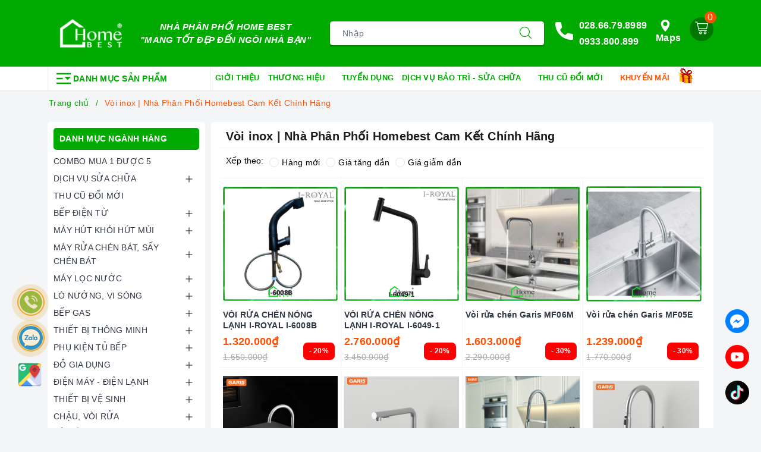

--- FILE ---
content_type: text/html; charset=utf-8
request_url: https://homebest.vn/voi-inox
body_size: 161708
content:
<!DOCTYPE html>
<html lang="vi">
	<head> 
		<meta name="google-site-verification" content="pb5KFY0_HHVozZ2Q_r05L78XWGmEfBusTYTtqprBzVw" />
		<!-- Google tag (gtag.js) -->
		<script async src="https://www.googletagmanager.com/gtag/js?id=AW-16918407752"></script>
		<script>
			window.dataLayer = window.dataLayer || [];
			function gtag(){dataLayer.push(arguments);}
			gtag('js', new Date());

			gtag('config', 'AW-16918407752');
		</script>
		<!-- Event snippet for Người liên hệ conversion page -->
		<script>
			gtag('event', 'conversion', {
				'send_to': 'AW-16918407752/fDyJCO_BwagaEMjUqYM_',
				'value': 1.0,
				'currency': 'VND'
			});
		</script>

		<meta name="google-site-verification" content="YfdZcEZTPSNn2XG_plKjCi3KibZ614JybturAT9sF8U" />

		<!-- Google Tag Manager -->
		<script>
			setTimeout(function(){
				(function(w,d,s,l,i){w[l]=w[l]||[];w[l].push({'gtm.start':
															  new Date().getTime(),event:'gtm.js'});var f=d.getElementsByTagName(s)[0],
					j=d.createElement(s),dl=l!='dataLayer'?'&l='+l:'';j.async=true;j.src=
						'https://www.googletagmanager.com/gtm.js?id='+i+dl;f.parentNode.insertBefore(j,f);
									})(window,document,'script','dataLayer','GTM-TCM4QX6');
			},5000);
		</script>
		<!-- End Google Tag Manager -->




		

		<meta name="google-site-verification" content="Q-Th9eD_ijycwkGDyToDNFBlIUW-L4HqcwK28eYshas" />		
<meta charset="UTF-8" />
		<meta name="viewport" content="width=device-width, initial-scale=1, maximum-scale=5">
		<title>Vòi inox | Nhà Phân Phối Homebest Cam Kết Chính Hãng | Home Best Nhà Phân Phối Miền Nam</title>
		<meta name="description" content="Các dòng Vòi inox nổi tiếng, cam kết về chất lượng và nguồn gốc sản phẩm chính hãng. HomeBest tự tin mang đến cho quý khách hàng dịch vụ chăm sóc khách hàng tận tâm và chính sách bảo hành, hậu mãi chuyên nghiệp nhất.">
		<meta name="keywords" content="Vòi inox | Nhà Phân Phối Homebest Cam Kết Chính Hãng, Home Best Nhà Phân Phối Miền Nam, homebest.vn"/>
		<link rel="canonical" href="https://homebest.vn/voi-inox"/>
		<meta name='revisit-after' content='1 days' />
		<meta name="robots" content="noodp,index,follow" />
		<meta name="theme-color" content="#00aa00" />
		<link rel="icon" href="//bizweb.dktcdn.net/100/426/501/themes/819975/assets/favicon.png?1766043497608" type="image/x-icon" />
		<link rel="apple-touch-icon" href="//bizweb.dktcdn.net/100/426/501/themes/819975/assets/favicon.png?1766043497608">
		<meta property="og:type" content="collection">
 <meta property="og:title" content="V&#242;i inox | Nh&#224; Ph&#226;n Phối Homebest Cam Kết Ch&#237;nh H&#227;ng">
 <meta property="og:image" content="http://bizweb.dktcdn.net/assets/themes_support/noimage.gif">
 <meta property="og:image:secure_url" content="https://bizweb.dktcdn.net/assets/themes_support/noimage.gif">
 <meta property="og:price:currency" content="VND">


 <meta property="og:description" content="C&#225;c d&#242;ng V&#242;i inox nổi tiếng, cam kết về chất lượng v&#224; nguồn gốc sản phẩm ch&#237;nh h&#227;ng. HomeBest tự tin mang đến cho qu&#253; kh&#225;ch h&#224;ng dịch vụ chăm s&#243;c kh&#225;ch h&#224;ng tận t&#226;m v&#224; ch&#237;nh s&#225;ch bảo h&#224;nh, hậu m&#227;i chuy&#234;n nghiệp nhất.">

 <meta property="og:url" content="https://homebest.vn/voi-inox">
 <meta property="og:site_name" content="Home Best Nhà Phân Phối Miền Nam">
		<link rel="preload" as="style" type="text/css" href="//bizweb.dktcdn.net/100/426/501/themes/819975/assets/bootstrap.css?1766043497608" />
		<link rel="preload" as="style" type="text/css" href="//bizweb.dktcdn.net/100/426/501/themes/819975/assets/evo-main.scss.css?1766043497608" />
		<link href="//bizweb.dktcdn.net/100/426/501/themes/819975/assets/bootstrap.css?1766043497608" rel="stylesheet" type="text/css" media="all" />
		<link href="//bizweb.dktcdn.net/100/426/501/themes/819975/assets/evo-main.scss.css?1766043497608" rel="stylesheet" type="text/css" media="all" />
		<link rel="preload" as="style" type="text/css" href="//bizweb.dktcdn.net/100/426/501/themes/819975/assets/evo-collections.scss.css?1766043497608" />
		<link href="//bizweb.dktcdn.net/100/426/501/themes/819975/assets/evo-collections.scss.css?1766043497608" rel="stylesheet" type="text/css" media="all" />
		

		<script src="//bizweb.dktcdn.net/100/426/501/themes/819975/assets/mew_one.js?1766043497608" defer></script>

		
		<script type="mewscript" data-mew-type="text/javascript">
	var Bizweb = Bizweb || {};
	Bizweb.store = 'homebest.mysapo.net';
	Bizweb.id = 426501;
	Bizweb.theme = {"id":819975,"name":"Evo Điện Máy","role":"main"};
	Bizweb.template = 'collection';
	if(!Bizweb.fbEventId)  Bizweb.fbEventId = 'xxxxxxxx-xxxx-4xxx-yxxx-xxxxxxxxxxxx'.replace(/[xy]/g, function (c) {
	var r = Math.random() * 16 | 0, v = c == 'x' ? r : (r & 0x3 | 0x8);
				return v.toString(16);
			});		
</script>
<script type="mewscript" data-mew-type="text/javascript">
	(function () {
		function asyncLoad() {
			var urls = ["//newproductreviews.sapoapps.vn/assets/js/productreviews.min.js?store=homebest.mysapo.net","https://google-shopping-v2.sapoapps.vn/api/conversion-tracker/global-tag/243?store=homebest.mysapo.net","https://google-shopping-v2.sapoapps.vn/api/conversion-tracker/event-tag/243?store=homebest.mysapo.net","https://google-shopping-v2.sapoapps.vn/api/conversion-tracker/event-tag-conversion/243?store=homebest.mysapo.net"];
			for (var i = 0; i < urls.length; i++) {
				var s = document.createElement('script');
				s.type = 'text/javascript';
				s.async = true;
				s.src = urls[i];
				var x = document.getElementsByTagName('script')[0];
				x.parentNode.insertBefore(s, x);
			}
		};
		window.attachEvent ? window.attachEvent('onload', asyncLoad) : window.addEventListener('load', asyncLoad, false);
	})();
</script>


<script type="mewscript" data-mew-type="text/javascript">
	window.BizwebAnalytics = window.BizwebAnalytics || {};
	window.BizwebAnalytics.meta = window.BizwebAnalytics.meta || {};
	window.BizwebAnalytics.meta.currency = 'VND';
	window.BizwebAnalytics.tracking_url = '/s';

	var meta = {};
	
	
	for (var attr in meta) {
	window.BizwebAnalytics.meta[attr] = meta[attr];
	}
</script>

	
		<script src="/dist/js/stats.min.js?v=96f2ff2"></script>
	



<!-- Google tag (gtag.js) -->
<script async src="https://www.googletagmanager.com/gtag/js?id=G-CF7ZP7K80M"></script>
<script type="mewscript" data-mew-type="text/javascript">
  window.dataLayer = window.dataLayer || [];
  function gtag(){dataLayer.push(arguments);}
  gtag('js', new Date());

  gtag('config', 'G-CF7ZP7K80M');
</script>
<script type="mewscript" data-mew-type="text/javascript">

	window.enabled_enhanced_ecommerce = true;

</script>




<!--Facebook Pixel Code-->
<script type="mewscript" data-mew-type="text/javascript">
	!function(f, b, e, v, n, t, s){
	if (f.fbq) return; n = f.fbq = function(){
	n.callMethod?
	n.callMethod.apply(n, arguments):n.queue.push(arguments)}; if (!f._fbq) f._fbq = n;
	n.push = n; n.loaded = !0; n.version = '2.0'; n.queue =[]; t = b.createElement(e); t.async = !0;
	t.src = v; s = b.getElementsByTagName(e)[0]; s.parentNode.insertBefore(t, s)}
	(window,
	document,'script','https://connect.facebook.net/en_US/fbevents.js');
	fbq('init', '362594367911514', {} , {'agent': 'plsapo'}); // Insert your pixel ID here.
	fbq('track', 'PageView',{},{ eventID: Bizweb.fbEventId });
	
</script>
<noscript>
	<img height='1' width='1' style='display:none' src='https://www.facebook.com/tr?id=362594367911514&ev=PageView&noscript=1' />
</noscript>
<!--DO NOT MODIFY-->
<!--End Facebook Pixel Code-->



<script type="mewscript" data-mew-type="text/javascript">
	var eventsListenerScript = document.createElement('script');
	eventsListenerScript.async = true;
	
	eventsListenerScript.src = "/dist/js/store_events_listener.min.js?v=1b795e9";
	
	document.getElementsByTagName('head')[0].appendChild(eventsListenerScript);
</script>


<!-- Google One Tap -->
<script type="text/javascript">
	(function () {
		var iframe;
		if(window.innerWidth <= 800){
			setTimeout(init, 10000);
		} else {
			document.addEventListener('DOMContentLoaded', init);
		}
		function init() {
			if (document.cookie.indexOf('one-click-social-login-google-one-tap-shown') >= 0) {
                return;
            }
			iframe = document.createElement('iframe');
			iframe.id = "iframe-google-one-tap";
			iframe.src = 'https://store.mysapo.net/account/GoogleOneTap';
			iframe.setAttribute('allowtransparency', 'true');
			iframe.setAttribute('allow', 'identity-credentials-get');
			iframe.frameBorder = 0;
			iframe.height = '385px';
			window.addEventListener('message', handlePostMessage, false);
			document.body.appendChild(iframe); 
		}
		function handlePostMessage(e) {
			var eventName = e.data[0];
			var data = e.data[1];
			switch (eventName) {
				case 'setHeight':
					iframe.height = data;
					break;
				case 'setTop':
					if ((window.innerWidth <= 800)) {
						iframe.style = "z-index: 9999999; position: fixed; bottom: 0px; right: 0px;";
						iframe.width = '100%';
					}
					else {
						iframe.style = "z-index: 9999999; position: fixed; top: 0px; right: 0px;";
						iframe.width = '391px';
					}
					break;
				case 'setRedirect':
					location.href = data.url + '&ReturnUrl=' + location.href;
					break;
				case 'markClosedOneTap':
					var date = new Date();
					date.setTime(date.getTime() + (1*24*60*60*1000));
					document.cookie = "one-click-social-login-google-one-tap-shown=1; expires=" + date.toUTCString() + "; path=/";
					break;
			}
		}
	}())
</script>
<!-- End Google One Tap -->




		

		<script>
	!function(a,b){"object"==typeof module&&"object"==typeof module.exports?module.exports=a.document?b(a,!0):function(a){if(!a.document)throw new Error("jQuery requires a window with a document");return b(a)}:b(a)}("undefined"!=typeof window?window:this,function(a,b){var c=[],d=a.document,e=c.slice,f=c.concat,g=c.push,h=c.indexOf,i={},j=i.toString,k=i.hasOwnProperty,l={},m="2.2.3",n=function(a,b){return new n.fn.init(a,b)},o=/^[\s\uFEFF\xA0]+|[\s\uFEFF\xA0]+$/g,p=/^-ms-/,q=/-([\da-z])/gi,r=function(a,b){return b.toUpperCase()};n.fn=n.prototype={jquery:m,constructor:n,selector:"",length:0,toArray:function(){return e.call(this)},get:function(a){return null!=a?0>a?this[a+this.length]:this[a]:e.call(this)},pushStack:function(a){var b=n.merge(this.constructor(),a);return b.prevObject=this,b.context=this.context,b},each:function(a){return n.each(this,a)},map:function(a){return this.pushStack(n.map(this,function(b,c){return a.call(b,c,b)}))},slice:function(){return this.pushStack(e.apply(this,arguments))},first:function(){return this.eq(0)},last:function(){return this.eq(-1)},eq:function(a){var b=this.length,c=+a+(0>a?b:0);return this.pushStack(c>=0&&b>c?[this[c]]:[])},end:function(){return this.prevObject||this.constructor()},push:g,sort:c.sort,splice:c.splice},n.extend=n.fn.extend=function(){var a,b,c,d,e,f,g=arguments[0]||{},h=1,i=arguments.length,j=!1;for("boolean"==typeof g&&(j=g,g=arguments[h]||{},h++),"object"==typeof g||n.isFunction(g)||(g={}),h===i&&(g=this,h--);i>h;h++)if(null!=(a=arguments[h]))for(b in a)c=g[b],d=a[b],g!==d&&(j&&d&&(n.isPlainObject(d)||(e=n.isArray(d)))?(e?(e=!1,f=c&&n.isArray(c)?c:[]):f=c&&n.isPlainObject(c)?c:{},g[b]=n.extend(j,f,d)):void 0!==d&&(g[b]=d));return g},n.extend({expando:"jQuery"+(m+Math.random()).replace(/\D/g,""),isReady:!0,error:function(a){throw new Error(a)},noop:function(){},isFunction:function(a){return"function"===n.type(a)},isArray:Array.isArray,isWindow:function(a){return null!=a&&a===a.window},isNumeric:function(a){var b=a&&a.toString();return!n.isArray(a)&&b-parseFloat(b)+1>=0},isPlainObject:function(a){var b;if("object"!==n.type(a)||a.nodeType||n.isWindow(a))return!1;if(a.constructor&&!k.call(a,"constructor")&&!k.call(a.constructor.prototype||{},"isPrototypeOf"))return!1;for(b in a);return void 0===b||k.call(a,b)},isEmptyObject:function(a){var b;for(b in a)return!1;return!0},type:function(a){return null==a?a+"":"object"==typeof a||"function"==typeof a?i[j.call(a)]||"object":typeof a},globalEval:function(a){var b,c=eval;a=n.trim(a),a&&(1===a.indexOf("use strict")?(b=d.createElement("script"),b.text=a,d.head.appendChild(b).parentNode.removeChild(b)):c(a))},camelCase:function(a){return a.replace(p,"ms-").replace(q,r)},nodeName:function(a,b){return a.nodeName&&a.nodeName.toLowerCase()===b.toLowerCase()},each:function(a,b){var c,d=0;if(s(a)){for(c=a.length;c>d;d++)if(b.call(a[d],d,a[d])===!1)break}else for(d in a)if(b.call(a[d],d,a[d])===!1)break;return a},trim:function(a){return null==a?"":(a+"").replace(o,"")},makeArray:function(a,b){var c=b||[];return null!=a&&(s(Object(a))?n.merge(c,"string"==typeof a?[a]:a):g.call(c,a)),c},inArray:function(a,b,c){return null==b?-1:h.call(b,a,c)},merge:function(a,b){for(var c=+b.length,d=0,e=a.length;c>d;d++)a[e++]=b[d];return a.length=e,a},grep:function(a,b,c){for(var d,e=[],f=0,g=a.length,h=!c;g>f;f++)d=!b(a[f],f),d!==h&&e.push(a[f]);return e},map:function(a,b,c){var d,e,g=0,h=[];if(s(a))for(d=a.length;d>g;g++)e=b(a[g],g,c),null!=e&&h.push(e);else for(g in a)e=b(a[g],g,c),null!=e&&h.push(e);return f.apply([],h)},guid:1,proxy:function(a,b){var c,d,f;return"string"==typeof b&&(c=a[b],b=a,a=c),n.isFunction(a)?(d=e.call(arguments,2),f=function(){return a.apply(b||this,d.concat(e.call(arguments)))},f.guid=a.guid=a.guid||n.guid++,f):void 0},now:Date.now,support:l}),"function"==typeof Symbol&&(n.fn[Symbol.iterator]=c[Symbol.iterator]),n.each("Boolean Number String Function Array Date RegExp Object Error Symbol".split(" "),function(a,b){i["[object "+b+"]"]=b.toLowerCase()});function s(a){var b=!!a&&"length"in a&&a.length,c=n.type(a);return"function"===c||n.isWindow(a)?!1:"array"===c||0===b||"number"==typeof b&&b>0&&b-1 in a}var t=function(a){var b,c,d,e,f,g,h,i,j,k,l,m,n,o,p,q,r,s,t,u="sizzle"+1*new Date,v=a.document,w=0,x=0,y=ga(),z=ga(),A=ga(),B=function(a,b){return a===b&&(l=!0),0},C=1<<31,D={}.hasOwnProperty,E=[],F=E.pop,G=E.push,H=E.push,I=E.slice,J=function(a,b){for(var c=0,d=a.length;d>c;c++)if(a[c]===b)return c;return-1},K="checked|selected|async|autofocus|autoplay|controls|defer|disabled|hidden|ismap|loop|multiple|open|readonly|required|scoped",L="[\\x20\\t\\r\\n\\f]",M="(?:\\\\.|[\\w-]|[^\\x00-\\xa0])+",N="\\["+L+"*("+M+")(?:"+L+"*([*^$|!~]?=)"+L+"*(?:'((?:\\\\.|[^\\\\'])*)'|\"((?:\\\\.|[^\\\\\"])*)\"|("+M+"))|)"+L+"*\\]",O=":("+M+")(?:\\((('((?:\\\\.|[^\\\\'])*)'|\"((?:\\\\.|[^\\\\\"])*)\")|((?:\\\\.|[^\\\\()[\\]]|"+N+")*)|.*)\\)|)",P=new RegExp(L+"+","g"),Q=new RegExp("^"+L+"+|((?:^|[^\\\\])(?:\\\\.)*)"+L+"+$","g"),R=new RegExp("^"+L+"*,"+L+"*"),S=new RegExp("^"+L+"*([>+~]|"+L+")"+L+"*"),T=new RegExp("="+L+"*([^\\]'\"]*?)"+L+"*\\]","g"),U=new RegExp(O),V=new RegExp("^"+M+"$"),W={ID:new RegExp("^#("+M+")"),CLASS:new RegExp("^\\.("+M+")"),TAG:new RegExp("^("+M+"|[*])"),ATTR:new RegExp("^"+N),PSEUDO:new RegExp("^"+O),CHILD:new RegExp("^:(only|first|last|nth|nth-last)-(child|of-type)(?:\\("+L+"*(even|odd|(([+-]|)(\\d*)n|)"+L+"*(?:([+-]|)"+L+"*(\\d+)|))"+L+"*\\)|)","i"),bool:new RegExp("^(?:"+K+")$","i"),needsContext:new RegExp("^"+L+"*[>+~]|:(even|odd|eq|gt|lt|nth|first|last)(?:\\("+L+"*((?:-\\d)?\\d*)"+L+"*\\)|)(?=[^-]|$)","i")},X=/^(?:input|select|textarea|button)$/i,Y=/^h\d$/i,Z=/^[^{]+\{\s*\[native \w/,$=/^(?:#([\w-]+)|(\w+)|\.([\w-]+))$/,_=/[+~]/,aa=/'|\\/g,ba=new RegExp("\\\\([\\da-f]{1,6}"+L+"?|("+L+")|.)","ig"),ca=function(a,b,c){var d="0x"+b-65536;return d!==d||c?b:0>d?String.fromCharCode(d+65536):String.fromCharCode(d>>10|55296,1023&d|56320)},da=function(){m()};try{H.apply(E=I.call(v.childNodes),v.childNodes),E[v.childNodes.length].nodeType}catch(ea){H={apply:E.length?function(a,b){G.apply(a,I.call(b))}:function(a,b){var c=a.length,d=0;while(a[c++]=b[d++]);a.length=c-1}}}function fa(a,b,d,e){var f,h,j,k,l,o,r,s,w=b&&b.ownerDocument,x=b?b.nodeType:9;if(d=d||[],"string"!=typeof a||!a||1!==x&&9!==x&&11!==x)return d;if(!e&&((b?b.ownerDocument||b:v)!==n&&m(b),b=b||n,p)){if(11!==x&&(o=$.exec(a)))if(f=o[1]){if(9===x){if(!(j=b.getElementById(f)))return d;if(j.id===f)return d.push(j),d}else if(w&&(j=w.getElementById(f))&&t(b,j)&&j.id===f)return d.push(j),d}else{if(o[2])return H.apply(d,b.getElementsByTagName(a)),d;if((f=o[3])&&c.getElementsByClassName&&b.getElementsByClassName)return H.apply(d,b.getElementsByClassName(f)),d}if(c.qsa&&!A[a+" "]&&(!q||!q.test(a))){if(1!==x)w=b,s=a;else if("object"!==b.nodeName.toLowerCase()){(k=b.getAttribute("id"))?k=k.replace(aa,"\\$&"):b.setAttribute("id",k=u),r=g(a),h=r.length,l=V.test(k)?"#"+k:"[id='"+k+"']";while(h--)r[h]=l+" "+qa(r[h]);s=r.join(","),w=_.test(a)&&oa(b.parentNode)||b}if(s)try{return H.apply(d,w.querySelectorAll(s)),d}catch(y){}finally{k===u&&b.removeAttribute("id")}}}return i(a.replace(Q,"$1"),b,d,e)}function ga(){var a=[];function b(c,e){return a.push(c+" ")>d.cacheLength&&delete b[a.shift()],b[c+" "]=e}return b}function ha(a){return a[u]=!0,a}function ia(a){var b=n.createElement("div");try{return!!a(b)}catch(c){return!1}finally{b.parentNode&&b.parentNode.removeChild(b),b=null}}function ja(a,b){var c=a.split("|"),e=c.length;while(e--)d.attrHandle[c[e]]=b}function ka(a,b){var c=b&&a,d=c&&1===a.nodeType&&1===b.nodeType&&(~b.sourceIndex||C)-(~a.sourceIndex||C);if(d)return d;if(c)while(c=c.nextSibling)if(c===b)return-1;return a?1:-1}function la(a){return function(b){var c=b.nodeName.toLowerCase();return"input"===c&&b.type===a}}function ma(a){return function(b){var c=b.nodeName.toLowerCase();return("input"===c||"button"===c)&&b.type===a}}function na(a){return ha(function(b){return b=+b,ha(function(c,d){var e,f=a([],c.length,b),g=f.length;while(g--)c[e=f[g]]&&(c[e]=!(d[e]=c[e]))})})}function oa(a){return a&&"undefined"!=typeof a.getElementsByTagName&&a}c=fa.support={},f=fa.isXML=function(a){var b=a&&(a.ownerDocument||a).documentElement;return b?"HTML"!==b.nodeName:!1},m=fa.setDocument=function(a){var b,e,g=a?a.ownerDocument||a:v;return g!==n&&9===g.nodeType&&g.documentElement?(n=g,o=n.documentElement,p=!f(n),(e=n.defaultView)&&e.top!==e&&(e.addEventListener?e.addEventListener("unload",da,!1):e.attachEvent&&e.attachEvent("onunload",da)),c.attributes=ia(function(a){return a.className="i",!a.getAttribute("className")}),c.getElementsByTagName=ia(function(a){return a.appendChild(n.createComment("")),!a.getElementsByTagName("*").length}),c.getElementsByClassName=Z.test(n.getElementsByClassName),c.getById=ia(function(a){return o.appendChild(a).id=u,!n.getElementsByName||!n.getElementsByName(u).length}),c.getById?(d.find.ID=function(a,b){if("undefined"!=typeof b.getElementById&&p){var c=b.getElementById(a);return c?[c]:[]}},d.filter.ID=function(a){var b=a.replace(ba,ca);return function(a){return a.getAttribute("id")===b}}):(delete d.find.ID,d.filter.ID=function(a){var b=a.replace(ba,ca);return function(a){var c="undefined"!=typeof a.getAttributeNode&&a.getAttributeNode("id");return c&&c.value===b}}),d.find.TAG=c.getElementsByTagName?function(a,b){return"undefined"!=typeof b.getElementsByTagName?b.getElementsByTagName(a):c.qsa?b.querySelectorAll(a):void 0}:function(a,b){var c,d=[],e=0,f=b.getElementsByTagName(a);if("*"===a){while(c=f[e++])1===c.nodeType&&d.push(c);return d}return f},d.find.CLASS=c.getElementsByClassName&&function(a,b){return"undefined"!=typeof b.getElementsByClassName&&p?b.getElementsByClassName(a):void 0},r=[],q=[],(c.qsa=Z.test(n.querySelectorAll))&&(ia(function(a){o.appendChild(a).innerHTML="<a id='"+u+"'></a><select id='"+u+"-\r\\' msallowcapture=''><option selected=''></option></select>",a.querySelectorAll("[msallowcapture^='']").length&&q.push("[*^$]="+L+"*(?:''|\"\")"),a.querySelectorAll("[selected]").length||q.push("\\["+L+"*(?:value|"+K+")"),a.querySelectorAll("[id~="+u+"-]").length||q.push("~="),a.querySelectorAll(":checked").length||q.push(":checked"),a.querySelectorAll("a#"+u+"+*").length||q.push(".#.+[+~]")}),ia(function(a){var b=n.createElement("input");b.setAttribute("type","hidden"),a.appendChild(b).setAttribute("name","D"),a.querySelectorAll("[name=d]").length&&q.push("name"+L+"*[*^$|!~]?="),a.querySelectorAll(":enabled").length||q.push(":enabled",":disabled"),a.querySelectorAll("*,:x"),q.push(",.*:")})),(c.matchesSelector=Z.test(s=o.matches||o.webkitMatchesSelector||o.mozMatchesSelector||o.oMatchesSelector||o.msMatchesSelector))&&ia(function(a){c.disconnectedMatch=s.call(a,"div"),s.call(a,"[s!='']:x"),r.push("!=",O)}),q=q.length&&new RegExp(q.join("|")),r=r.length&&new RegExp(r.join("|")),b=Z.test(o.compareDocumentPosition),t=b||Z.test(o.contains)?function(a,b){var c=9===a.nodeType?a.documentElement:a,d=b&&b.parentNode;return a===d||!(!d||1!==d.nodeType||!(c.contains?c.contains(d):a.compareDocumentPosition&&16&a.compareDocumentPosition(d)))}:function(a,b){if(b)while(b=b.parentNode)if(b===a)return!0;return!1},B=b?function(a,b){if(a===b)return l=!0,0;var d=!a.compareDocumentPosition-!b.compareDocumentPosition;return d?d:(d=(a.ownerDocument||a)===(b.ownerDocument||b)?a.compareDocumentPosition(b):1,1&d||!c.sortDetached&&b.compareDocumentPosition(a)===d?a===n||a.ownerDocument===v&&t(v,a)?-1:b===n||b.ownerDocument===v&&t(v,b)?1:k?J(k,a)-J(k,b):0:4&d?-1:1)}:function(a,b){if(a===b)return l=!0,0;var c,d=0,e=a.parentNode,f=b.parentNode,g=[a],h=[b];if(!e||!f)return a===n?-1:b===n?1:e?-1:f?1:k?J(k,a)-J(k,b):0;if(e===f)return ka(a,b);c=a;while(c=c.parentNode)g.unshift(c);c=b;while(c=c.parentNode)h.unshift(c);while(g[d]===h[d])d++;return d?ka(g[d],h[d]):g[d]===v?-1:h[d]===v?1:0},n):n},fa.matches=function(a,b){return fa(a,null,null,b)},fa.matchesSelector=function(a,b){if((a.ownerDocument||a)!==n&&m(a),b=b.replace(T,"='$1']"),c.matchesSelector&&p&&!A[b+" "]&&(!r||!r.test(b))&&(!q||!q.test(b)))try{var d=s.call(a,b);if(d||c.disconnectedMatch||a.document&&11!==a.document.nodeType)return d}catch(e){}return fa(b,n,null,[a]).length>0},fa.contains=function(a,b){return(a.ownerDocument||a)!==n&&m(a),t(a,b)},fa.attr=function(a,b){(a.ownerDocument||a)!==n&&m(a);var e=d.attrHandle[b.toLowerCase()],f=e&&D.call(d.attrHandle,b.toLowerCase())?e(a,b,!p):void 0;return void 0!==f?f:c.attributes||!p?a.getAttribute(b):(f=a.getAttributeNode(b))&&f.specified?f.value:null},fa.error=function(a){throw new Error("Syntax error, unrecognized expression: "+a)},fa.uniqueSort=function(a){var b,d=[],e=0,f=0;if(l=!c.detectDuplicates,k=!c.sortStable&&a.slice(0),a.sort(B),l){while(b=a[f++])b===a[f]&&(e=d.push(f));while(e--)a.splice(d[e],1)}return k=null,a},e=fa.getText=function(a){var b,c="",d=0,f=a.nodeType;if(f){if(1===f||9===f||11===f){if("string"==typeof a.textContent)return a.textContent;for(a=a.firstChild;a;a=a.nextSibling)c+=e(a)}else if(3===f||4===f)return a.nodeValue}else while(b=a[d++])c+=e(b);return c},d=fa.selectors={cacheLength:50,createPseudo:ha,match:W,attrHandle:{},find:{},relative:{">":{dir:"parentNode",first:!0}," ":{dir:"parentNode"},"+":{dir:"previousSibling",first:!0},"~":{dir:"previousSibling"}},preFilter:{ATTR:function(a){return a[1]=a[1].replace(ba,ca),a[3]=(a[3]||a[4]||a[5]||"").replace(ba,ca),"~="===a[2]&&(a[3]=" "+a[3]+" "),a.slice(0,4)},CHILD:function(a){return a[1]=a[1].toLowerCase(),"nth"===a[1].slice(0,3)?(a[3]||fa.error(a[0]),a[4]=+(a[4]?a[5]+(a[6]||1):2*("even"===a[3]||"odd"===a[3])),a[5]=+(a[7]+a[8]||"odd"===a[3])):a[3]&&fa.error(a[0]),a},PSEUDO:function(a){var b,c=!a[6]&&a[2];return W.CHILD.test(a[0])?null:(a[3]?a[2]=a[4]||a[5]||"":c&&U.test(c)&&(b=g(c,!0))&&(b=c.indexOf(")",c.length-b)-c.length)&&(a[0]=a[0].slice(0,b),a[2]=c.slice(0,b)),a.slice(0,3))}},filter:{TAG:function(a){var b=a.replace(ba,ca).toLowerCase();return"*"===a?function(){return!0}:function(a){return a.nodeName&&a.nodeName.toLowerCase()===b}},CLASS:function(a){var b=y[a+" "];return b||(b=new RegExp("(^|"+L+")"+a+"("+L+"|$)"))&&y(a,function(a){return b.test("string"==typeof a.className&&a.className||"undefined"!=typeof a.getAttribute&&a.getAttribute("class")||"")})},ATTR:function(a,b,c){return function(d){var e=fa.attr(d,a);return null==e?"!="===b:b?(e+="","="===b?e===c:"!="===b?e!==c:"^="===b?c&&0===e.indexOf(c):"*="===b?c&&e.indexOf(c)>-1:"$="===b?c&&e.slice(-c.length)===c:"~="===b?(" "+e.replace(P," ")+" ").indexOf(c)>-1:"|="===b?e===c||e.slice(0,c.length+1)===c+"-":!1):!0}},CHILD:function(a,b,c,d,e){var f="nth"!==a.slice(0,3),g="last"!==a.slice(-4),h="of-type"===b;return 1===d&&0===e?function(a){return!!a.parentNode}:function(b,c,i){var j,k,l,m,n,o,p=f!==g?"nextSibling":"previousSibling",q=b.parentNode,r=h&&b.nodeName.toLowerCase(),s=!i&&!h,t=!1;if(q){if(f){while(p){m=b;while(m=m[p])if(h?m.nodeName.toLowerCase()===r:1===m.nodeType)return!1;o=p="only"===a&&!o&&"nextSibling"}return!0}if(o=[g?q.firstChild:q.lastChild],g&&s){m=q,l=m[u]||(m[u]={}),k=l[m.uniqueID]||(l[m.uniqueID]={}),j=k[a]||[],n=j[0]===w&&j[1],t=n&&j[2],m=n&&q.childNodes[n];while(m=++n&&m&&m[p]||(t=n=0)||o.pop())if(1===m.nodeType&&++t&&m===b){k[a]=[w,n,t];break}}else if(s&&(m=b,l=m[u]||(m[u]={}),k=l[m.uniqueID]||(l[m.uniqueID]={}),j=k[a]||[],n=j[0]===w&&j[1],t=n),t===!1)while(m=++n&&m&&m[p]||(t=n=0)||o.pop())if((h?m.nodeName.toLowerCase()===r:1===m.nodeType)&&++t&&(s&&(l=m[u]||(m[u]={}),k=l[m.uniqueID]||(l[m.uniqueID]={}),k[a]=[w,t]),m===b))break;return t-=e,t===d||t%d===0&&t/d>=0}}},PSEUDO:function(a,b){var c,e=d.pseudos[a]||d.setFilters[a.toLowerCase()]||fa.error("unsupported pseudo: "+a);return e[u]?e(b):e.length>1?(c=[a,a,"",b],d.setFilters.hasOwnProperty(a.toLowerCase())?ha(function(a,c){var d,f=e(a,b),g=f.length;while(g--)d=J(a,f[g]),a[d]=!(c[d]=f[g])}):function(a){return e(a,0,c)}):e}},pseudos:{not:ha(function(a){var b=[],c=[],d=h(a.replace(Q,"$1"));return d[u]?ha(function(a,b,c,e){var f,g=d(a,null,e,[]),h=a.length;while(h--)(f=g[h])&&(a[h]=!(b[h]=f))}):function(a,e,f){return b[0]=a,d(b,null,f,c),b[0]=null,!c.pop()}}),has:ha(function(a){return function(b){return fa(a,b).length>0}}),contains:ha(function(a){return a=a.replace(ba,ca),function(b){return(b.textContent||b.innerText||e(b)).indexOf(a)>-1}}),lang:ha(function(a){return V.test(a||"")||fa.error("unsupported lang: "+a),a=a.replace(ba,ca).toLowerCase(),function(b){var c;do if(c=p?b.lang:b.getAttribute("xml:lang")||b.getAttribute("lang"))return c=c.toLowerCase(),c===a||0===c.indexOf(a+"-");while((b=b.parentNode)&&1===b.nodeType);return!1}}),target:function(b){var c=a.location&&a.location.hash;return c&&c.slice(1)===b.id},root:function(a){return a===o},focus:function(a){return a===n.activeElement&&(!n.hasFocus||n.hasFocus())&&!!(a.type||a.href||~a.tabIndex)},enabled:function(a){return a.disabled===!1},disabled:function(a){return a.disabled===!0},checked:function(a){var b=a.nodeName.toLowerCase();return"input"===b&&!!a.checked||"option"===b&&!!a.selected},selected:function(a){return a.parentNode&&a.parentNode.selectedIndex,a.selected===!0},empty:function(a){for(a=a.firstChild;a;a=a.nextSibling)if(a.nodeType<6)return!1;return!0},parent:function(a){return!d.pseudos.empty(a)},header:function(a){return Y.test(a.nodeName)},input:function(a){return X.test(a.nodeName)},button:function(a){var b=a.nodeName.toLowerCase();return"input"===b&&"button"===a.type||"button"===b},text:function(a){var b;return"input"===a.nodeName.toLowerCase()&&"text"===a.type&&(null==(b=a.getAttribute("type"))||"text"===b.toLowerCase())},first:na(function(){return[0]}),last:na(function(a,b){return[b-1]}),eq:na(function(a,b,c){return[0>c?c+b:c]}),even:na(function(a,b){for(var c=0;b>c;c+=2)a.push(c);return a}),odd:na(function(a,b){for(var c=1;b>c;c+=2)a.push(c);return a}),lt:na(function(a,b,c){for(var d=0>c?c+b:c;--d>=0;)a.push(d);return a}),gt:na(function(a,b,c){for(var d=0>c?c+b:c;++d<b;)a.push(d);return a})}},d.pseudos.nth=d.pseudos.eq;for(b in{radio:!0,checkbox:!0,file:!0,password:!0,image:!0})d.pseudos[b]=la(b);for(b in{submit:!0,reset:!0})d.pseudos[b]=ma(b);function pa(){}pa.prototype=d.filters=d.pseudos,d.setFilters=new pa,g=fa.tokenize=function(a,b){var c,e,f,g,h,i,j,k=z[a+" "];if(k)return b?0:k.slice(0);h=a,i=[],j=d.preFilter;while(h){c&&!(e=R.exec(h))||(e&&(h=h.slice(e[0].length)||h),i.push(f=[])),c=!1,(e=S.exec(h))&&(c=e.shift(),f.push({value:c,type:e[0].replace(Q," ")}),h=h.slice(c.length));for(g in d.filter)!(e=W[g].exec(h))||j[g]&&!(e=j[g](e))||(c=e.shift(),f.push({value:c,type:g,matches:e}),h=h.slice(c.length));if(!c)break}return b?h.length:h?fa.error(a):z(a,i).slice(0)};function qa(a){for(var b=0,c=a.length,d="";c>b;b++)d+=a[b].value;return d}function ra(a,b,c){var d=b.dir,e=c&&"parentNode"===d,f=x++;return b.first?function(b,c,f){while(b=b[d])if(1===b.nodeType||e)return a(b,c,f)}:function(b,c,g){var h,i,j,k=[w,f];if(g){while(b=b[d])if((1===b.nodeType||e)&&a(b,c,g))return!0}else while(b=b[d])if(1===b.nodeType||e){if(j=b[u]||(b[u]={}),i=j[b.uniqueID]||(j[b.uniqueID]={}),(h=i[d])&&h[0]===w&&h[1]===f)return k[2]=h[2];if(i[d]=k,k[2]=a(b,c,g))return!0}}}function sa(a){return a.length>1?function(b,c,d){var e=a.length;while(e--)if(!a[e](b,c,d))return!1;return!0}:a[0]}function ta(a,b,c){for(var d=0,e=b.length;e>d;d++)fa(a,b[d],c);return c}function ua(a,b,c,d,e){for(var f,g=[],h=0,i=a.length,j=null!=b;i>h;h++)(f=a[h])&&(c&&!c(f,d,e)||(g.push(f),j&&b.push(h)));return g}function va(a,b,c,d,e,f){return d&&!d[u]&&(d=va(d)),e&&!e[u]&&(e=va(e,f)),ha(function(f,g,h,i){var j,k,l,m=[],n=[],o=g.length,p=f||ta(b||"*",h.nodeType?[h]:h,[]),q=!a||!f&&b?p:ua(p,m,a,h,i),r=c?e||(f?a:o||d)?[]:g:q;if(c&&c(q,r,h,i),d){j=ua(r,n),d(j,[],h,i),k=j.length;while(k--)(l=j[k])&&(r[n[k]]=!(q[n[k]]=l))}if(f){if(e||a){if(e){j=[],k=r.length;while(k--)(l=r[k])&&j.push(q[k]=l);e(null,r=[],j,i)}k=r.length;while(k--)(l=r[k])&&(j=e?J(f,l):m[k])>-1&&(f[j]=!(g[j]=l))}}else r=ua(r===g?r.splice(o,r.length):r),e?e(null,g,r,i):H.apply(g,r)})}function wa(a){for(var b,c,e,f=a.length,g=d.relative[a[0].type],h=g||d.relative[" "],i=g?1:0,k=ra(function(a){return a===b},h,!0),l=ra(function(a){return J(b,a)>-1},h,!0),m=[function(a,c,d){var e=!g&&(d||c!==j)||((b=c).nodeType?k(a,c,d):l(a,c,d));return b=null,e}];f>i;i++)if(c=d.relative[a[i].type])m=[ra(sa(m),c)];else{if(c=d.filter[a[i].type].apply(null,a[i].matches),c[u]){for(e=++i;f>e;e++)if(d.relative[a[e].type])break;return va(i>1&&sa(m),i>1&&qa(a.slice(0,i-1).concat({value:" "===a[i-2].type?"*":""})).replace(Q,"$1"),c,e>i&&wa(a.slice(i,e)),f>e&&wa(a=a.slice(e)),f>e&&qa(a))}m.push(c)}return sa(m)}function xa(a,b){var c=b.length>0,e=a.length>0,f=function(f,g,h,i,k){var l,o,q,r=0,s="0",t=f&&[],u=[],v=j,x=f||e&&d.find.TAG("*",k),y=w+=null==v?1:Math.random()||.1,z=x.length;for(k&&(j=g===n||g||k);s!==z&&null!=(l=x[s]);s++){if(e&&l){o=0,g||l.ownerDocument===n||(m(l),h=!p);while(q=a[o++])if(q(l,g||n,h)){i.push(l);break}k&&(w=y)}c&&((l=!q&&l)&&r--,f&&t.push(l))}if(r+=s,c&&s!==r){o=0;while(q=b[o++])q(t,u,g,h);if(f){if(r>0)while(s--)t[s]||u[s]||(u[s]=F.call(i));u=ua(u)}H.apply(i,u),k&&!f&&u.length>0&&r+b.length>1&&fa.uniqueSort(i)}return k&&(w=y,j=v),t};return c?ha(f):f}return h=fa.compile=function(a,b){var c,d=[],e=[],f=A[a+" "];if(!f){b||(b=g(a)),c=b.length;while(c--)f=wa(b[c]),f[u]?d.push(f):e.push(f);f=A(a,xa(e,d)),f.selector=a}return f},i=fa.select=function(a,b,e,f){var i,j,k,l,m,n="function"==typeof a&&a,o=!f&&g(a=n.selector||a);if(e=e||[],1===o.length){if(j=o[0]=o[0].slice(0),j.length>2&&"ID"===(k=j[0]).type&&c.getById&&9===b.nodeType&&p&&d.relative[j[1].type]){if(b=(d.find.ID(k.matches[0].replace(ba,ca),b)||[])[0],!b)return e;n&&(b=b.parentNode),a=a.slice(j.shift().value.length)}i=W.needsContext.test(a)?0:j.length;while(i--){if(k=j[i],d.relative[l=k.type])break;if((m=d.find[l])&&(f=m(k.matches[0].replace(ba,ca),_.test(j[0].type)&&oa(b.parentNode)||b))){if(j.splice(i,1),a=f.length&&qa(j),!a)return H.apply(e,f),e;break}}}return(n||h(a,o))(f,b,!p,e,!b||_.test(a)&&oa(b.parentNode)||b),e},c.sortStable=u.split("").sort(B).join("")===u,c.detectDuplicates=!!l,m(),c.sortDetached=ia(function(a){return 1&a.compareDocumentPosition(n.createElement("div"))}),ia(function(a){return a.innerHTML="<a href='#'></a>","#"===a.firstChild.getAttribute("href")})||ja("type|href|height|width",function(a,b,c){return c?void 0:a.getAttribute(b,"type"===b.toLowerCase()?1:2)}),c.attributes&&ia(function(a){return a.innerHTML="<input/>",a.firstChild.setAttribute("value",""),""===a.firstChild.getAttribute("value")})||ja("value",function(a,b,c){return c||"input"!==a.nodeName.toLowerCase()?void 0:a.defaultValue}),ia(function(a){return null==a.getAttribute("disabled")})||ja(K,function(a,b,c){var d;return c?void 0:a[b]===!0?b.toLowerCase():(d=a.getAttributeNode(b))&&d.specified?d.value:null}),fa}(a);n.find=t,n.expr=t.selectors,n.expr[":"]=n.expr.pseudos,n.uniqueSort=n.unique=t.uniqueSort,n.text=t.getText,n.isXMLDoc=t.isXML,n.contains=t.contains;var u=function(a,b,c){var d=[],e=void 0!==c;while((a=a[b])&&9!==a.nodeType)if(1===a.nodeType){if(e&&n(a).is(c))break;d.push(a)}return d},v=function(a,b){for(var c=[];a;a=a.nextSibling)1===a.nodeType&&a!==b&&c.push(a);return c},w=n.expr.match.needsContext,x=/^<([\w-]+)\s*\/?>(?:<\/\1>|)$/,y=/^.[^:#\[\.,]*$/;function z(a,b,c){if(n.isFunction(b))return n.grep(a,function(a,d){return!!b.call(a,d,a)!==c});if(b.nodeType)return n.grep(a,function(a){return a===b!==c});if("string"==typeof b){if(y.test(b))return n.filter(b,a,c);b=n.filter(b,a)}return n.grep(a,function(a){return h.call(b,a)>-1!==c})}n.filter=function(a,b,c){var d=b[0];return c&&(a=":not("+a+")"),1===b.length&&1===d.nodeType?n.find.matchesSelector(d,a)?[d]:[]:n.find.matches(a,n.grep(b,function(a){return 1===a.nodeType}))},n.fn.extend({find:function(a){var b,c=this.length,d=[],e=this;if("string"!=typeof a)return this.pushStack(n(a).filter(function(){for(b=0;c>b;b++)if(n.contains(e[b],this))return!0}));for(b=0;c>b;b++)n.find(a,e[b],d);return d=this.pushStack(c>1?n.unique(d):d),d.selector=this.selector?this.selector+" "+a:a,d},filter:function(a){return this.pushStack(z(this,a||[],!1))},not:function(a){return this.pushStack(z(this,a||[],!0))},is:function(a){return!!z(this,"string"==typeof a&&w.test(a)?n(a):a||[],!1).length}});var A,B=/^(?:\s*(<[\w\W]+>)[^>]*|#([\w-]*))$/,C=n.fn.init=function(a,b,c){var e,f;if(!a)return this;if(c=c||A,"string"==typeof a){if(e="<"===a[0]&&">"===a[a.length-1]&&a.length>=3?[null,a,null]:B.exec(a),!e||!e[1]&&b)return!b||b.jquery?(b||c).find(a):this.constructor(b).find(a);if(e[1]){if(b=b instanceof n?b[0]:b,n.merge(this,n.parseHTML(e[1],b&&b.nodeType?b.ownerDocument||b:d,!0)),x.test(e[1])&&n.isPlainObject(b))for(e in b)n.isFunction(this[e])?this[e](b[e]):this.attr(e,b[e]);return this}return f=d.getElementById(e[2]),f&&f.parentNode&&(this.length=1,this[0]=f),this.context=d,this.selector=a,this}return a.nodeType?(this.context=this[0]=a,this.length=1,this):n.isFunction(a)?void 0!==c.ready?c.ready(a):a(n):(void 0!==a.selector&&(this.selector=a.selector,this.context=a.context),n.makeArray(a,this))};C.prototype=n.fn,A=n(d);var D=/^(?:parents|prev(?:Until|All))/,E={children:!0,contents:!0,next:!0,prev:!0};n.fn.extend({has:function(a){var b=n(a,this),c=b.length;return this.filter(function(){for(var a=0;c>a;a++)if(n.contains(this,b[a]))return!0})},closest:function(a,b){for(var c,d=0,e=this.length,f=[],g=w.test(a)||"string"!=typeof a?n(a,b||this.context):0;e>d;d++)for(c=this[d];c&&c!==b;c=c.parentNode)if(c.nodeType<11&&(g?g.index(c)>-1:1===c.nodeType&&n.find.matchesSelector(c,a))){f.push(c);break}return this.pushStack(f.length>1?n.uniqueSort(f):f)},index:function(a){return a?"string"==typeof a?h.call(n(a),this[0]):h.call(this,a.jquery?a[0]:a):this[0]&&this[0].parentNode?this.first().prevAll().length:-1},add:function(a,b){return this.pushStack(n.uniqueSort(n.merge(this.get(),n(a,b))))},addBack:function(a){return this.add(null==a?this.prevObject:this.prevObject.filter(a))}});function F(a,b){while((a=a[b])&&1!==a.nodeType);return a}n.each({parent:function(a){var b=a.parentNode;return b&&11!==b.nodeType?b:null},parents:function(a){return u(a,"parentNode")},parentsUntil:function(a,b,c){return u(a,"parentNode",c)},next:function(a){return F(a,"nextSibling")},prev:function(a){return F(a,"previousSibling")},nextAll:function(a){return u(a,"nextSibling")},prevAll:function(a){return u(a,"previousSibling")},nextUntil:function(a,b,c){return u(a,"nextSibling",c)},prevUntil:function(a,b,c){return u(a,"previousSibling",c)},siblings:function(a){return v((a.parentNode||{}).firstChild,a)},children:function(a){return v(a.firstChild)},contents:function(a){return a.contentDocument||n.merge([],a.childNodes)}},function(a,b){n.fn[a]=function(c,d){var e=n.map(this,b,c);return"Until"!==a.slice(-5)&&(d=c),d&&"string"==typeof d&&(e=n.filter(d,e)),this.length>1&&(E[a]||n.uniqueSort(e),D.test(a)&&e.reverse()),this.pushStack(e)}});var G=/\S+/g;function H(a){var b={};return n.each(a.match(G)||[],function(a,c){b[c]=!0}),b}n.Callbacks=function(a){a="string"==typeof a?H(a):n.extend({},a);var b,c,d,e,f=[],g=[],h=-1,i=function(){for(e=a.once,d=b=!0;g.length;h=-1){c=g.shift();while(++h<f.length)f[h].apply(c[0],c[1])===!1&&a.stopOnFalse&&(h=f.length,c=!1)}a.memory||(c=!1),b=!1,e&&(f=c?[]:"")},j={add:function(){return f&&(c&&!b&&(h=f.length-1,g.push(c)),function d(b){n.each(b,function(b,c){n.isFunction(c)?a.unique&&j.has(c)||f.push(c):c&&c.length&&"string"!==n.type(c)&&d(c)})}(arguments),c&&!b&&i()),this},remove:function(){return n.each(arguments,function(a,b){var c;while((c=n.inArray(b,f,c))>-1)f.splice(c,1),h>=c&&h--}),this},has:function(a){return a?n.inArray(a,f)>-1:f.length>0},empty:function(){return f&&(f=[]),this},disable:function(){return e=g=[],f=c="",this},disabled:function(){return!f},lock:function(){return e=g=[],c||(f=c=""),this},locked:function(){return!!e},fireWith:function(a,c){return e||(c=c||[],c=[a,c.slice?c.slice():c],g.push(c),b||i()),this},fire:function(){return j.fireWith(this,arguments),this},fired:function(){return!!d}};return j},n.extend({Deferred:function(a){var b=[["resolve","done",n.Callbacks("once memory"),"resolved"],["reject","fail",n.Callbacks("once memory"),"rejected"],["notify","progress",n.Callbacks("memory")]],c="pending",d={state:function(){return c},always:function(){return e.done(arguments).fail(arguments),this},then:function(){var a=arguments;return n.Deferred(function(c){n.each(b,function(b,f){var g=n.isFunction(a[b])&&a[b];e[f[1]](function(){var a=g&&g.apply(this,arguments);a&&n.isFunction(a.promise)?a.promise().progress(c.notify).done(c.resolve).fail(c.reject):c[f[0]+"With"](this===d?c.promise():this,g?[a]:arguments)})}),a=null}).promise()},promise:function(a){return null!=a?n.extend(a,d):d}},e={};return d.pipe=d.then,n.each(b,function(a,f){var g=f[2],h=f[3];d[f[1]]=g.add,h&&g.add(function(){c=h},b[1^a][2].disable,b[2][2].lock),e[f[0]]=function(){return e[f[0]+"With"](this===e?d:this,arguments),this},e[f[0]+"With"]=g.fireWith}),d.promise(e),a&&a.call(e,e),e},when:function(a){var b=0,c=e.call(arguments),d=c.length,f=1!==d||a&&n.isFunction(a.promise)?d:0,g=1===f?a:n.Deferred(),h=function(a,b,c){return function(d){b[a]=this,c[a]=arguments.length>1?e.call(arguments):d,c===i?g.notifyWith(b,c):--f||g.resolveWith(b,c)}},i,j,k;if(d>1)for(i=new Array(d),j=new Array(d),k=new Array(d);d>b;b++)c[b]&&n.isFunction(c[b].promise)?c[b].promise().progress(h(b,j,i)).done(h(b,k,c)).fail(g.reject):--f;return f||g.resolveWith(k,c),g.promise()}});var I;n.fn.ready=function(a){return n.ready.promise().done(a),this},n.extend({isReady:!1,readyWait:1,holdReady:function(a){a?n.readyWait++:n.ready(!0)},ready:function(a){(a===!0?--n.readyWait:n.isReady)||(n.isReady=!0,a!==!0&&--n.readyWait>0||(I.resolveWith(d,[n]),n.fn.triggerHandler&&(n(d).triggerHandler("ready"),n(d).off("ready"))))}});function J(){d.removeEventListener("DOMContentLoaded",J),a.removeEventListener("load",J),n.ready()}n.ready.promise=function(b){return I||(I=n.Deferred(),"complete"===d.readyState||"loading"!==d.readyState&&!d.documentElement.doScroll?a.setTimeout(n.ready):(d.addEventListener("DOMContentLoaded",J),a.addEventListener("load",J))),I.promise(b)},n.ready.promise();var K=function(a,b,c,d,e,f,g){var h=0,i=a.length,j=null==c;if("object"===n.type(c)){e=!0;for(h in c)K(a,b,h,c[h],!0,f,g)}else if(void 0!==d&&(e=!0,n.isFunction(d)||(g=!0),j&&(g?(b.call(a,d),b=null):(j=b,b=function(a,b,c){return j.call(n(a),c)})),b))for(;i>h;h++)b(a[h],c,g?d:d.call(a[h],h,b(a[h],c)));return e?a:j?b.call(a):i?b(a[0],c):f},L=function(a){return 1===a.nodeType||9===a.nodeType||!+a.nodeType};function M(){this.expando=n.expando+M.uid++}M.uid=1,M.prototype={register:function(a,b){var c=b||{};return a.nodeType?a[this.expando]=c:Object.defineProperty(a,this.expando,{value:c,writable:!0,configurable:!0}),a[this.expando]},cache:function(a){if(!L(a))return{};var b=a[this.expando];return b||(b={},L(a)&&(a.nodeType?a[this.expando]=b:Object.defineProperty(a,this.expando,{value:b,configurable:!0}))),b},set:function(a,b,c){var d,e=this.cache(a);if("string"==typeof b)e[b]=c;else for(d in b)e[d]=b[d];return e},get:function(a,b){return void 0===b?this.cache(a):a[this.expando]&&a[this.expando][b]},access:function(a,b,c){var d;return void 0===b||b&&"string"==typeof b&&void 0===c?(d=this.get(a,b),void 0!==d?d:this.get(a,n.camelCase(b))):(this.set(a,b,c),void 0!==c?c:b)},remove:function(a,b){var c,d,e,f=a[this.expando];if(void 0!==f){if(void 0===b)this.register(a);else{n.isArray(b)?d=b.concat(b.map(n.camelCase)):(e=n.camelCase(b),b in f?d=[b,e]:(d=e,d=d in f?[d]:d.match(G)||[])),c=d.length;while(c--)delete f[d[c]]}(void 0===b||n.isEmptyObject(f))&&(a.nodeType?a[this.expando]=void 0:delete a[this.expando])}},hasData:function(a){var b=a[this.expando];return void 0!==b&&!n.isEmptyObject(b)}};var N=new M,O=new M,P=/^(?:\{[\w\W]*\}|\[[\w\W]*\])$/,Q=/[A-Z]/g;function R(a,b,c){var d;if(void 0===c&&1===a.nodeType)if(d="data-"+b.replace(Q,"-$&").toLowerCase(),c=a.getAttribute(d),"string"==typeof c){try{c="true"===c?!0:"false"===c?!1:"null"===c?null:+c+""===c?+c:P.test(c)?n.parseJSON(c):c;
}catch(e){}O.set(a,b,c)}else c=void 0;return c}n.extend({hasData:function(a){return O.hasData(a)||N.hasData(a)},data:function(a,b,c){return O.access(a,b,c)},removeData:function(a,b){O.remove(a,b)},_data:function(a,b,c){return N.access(a,b,c)},_removeData:function(a,b){N.remove(a,b)}}),n.fn.extend({data:function(a,b){var c,d,e,f=this[0],g=f&&f.attributes;if(void 0===a){if(this.length&&(e=O.get(f),1===f.nodeType&&!N.get(f,"hasDataAttrs"))){c=g.length;while(c--)g[c]&&(d=g[c].name,0===d.indexOf("data-")&&(d=n.camelCase(d.slice(5)),R(f,d,e[d])));N.set(f,"hasDataAttrs",!0)}return e}return"object"==typeof a?this.each(function(){O.set(this,a)}):K(this,function(b){var c,d;if(f&&void 0===b){if(c=O.get(f,a)||O.get(f,a.replace(Q,"-$&").toLowerCase()),void 0!==c)return c;if(d=n.camelCase(a),c=O.get(f,d),void 0!==c)return c;if(c=R(f,d,void 0),void 0!==c)return c}else d=n.camelCase(a),this.each(function(){var c=O.get(this,d);O.set(this,d,b),a.indexOf("-")>-1&&void 0!==c&&O.set(this,a,b)})},null,b,arguments.length>1,null,!0)},removeData:function(a){return this.each(function(){O.remove(this,a)})}}),n.extend({queue:function(a,b,c){var d;return a?(b=(b||"fx")+"queue",d=N.get(a,b),c&&(!d||n.isArray(c)?d=N.access(a,b,n.makeArray(c)):d.push(c)),d||[]):void 0},dequeue:function(a,b){b=b||"fx";var c=n.queue(a,b),d=c.length,e=c.shift(),f=n._queueHooks(a,b),g=function(){n.dequeue(a,b)};"inprogress"===e&&(e=c.shift(),d--),e&&("fx"===b&&c.unshift("inprogress"),delete f.stop,e.call(a,g,f)),!d&&f&&f.empty.fire()},_queueHooks:function(a,b){var c=b+"queueHooks";return N.get(a,c)||N.access(a,c,{empty:n.Callbacks("once memory").add(function(){N.remove(a,[b+"queue",c])})})}}),n.fn.extend({queue:function(a,b){var c=2;return"string"!=typeof a&&(b=a,a="fx",c--),arguments.length<c?n.queue(this[0],a):void 0===b?this:this.each(function(){var c=n.queue(this,a,b);n._queueHooks(this,a),"fx"===a&&"inprogress"!==c[0]&&n.dequeue(this,a)})},dequeue:function(a){return this.each(function(){n.dequeue(this,a)})},clearQueue:function(a){return this.queue(a||"fx",[])},promise:function(a,b){var c,d=1,e=n.Deferred(),f=this,g=this.length,h=function(){--d||e.resolveWith(f,[f])};"string"!=typeof a&&(b=a,a=void 0),a=a||"fx";while(g--)c=N.get(f[g],a+"queueHooks"),c&&c.empty&&(d++,c.empty.add(h));return h(),e.promise(b)}});var S=/[+-]?(?:\d*\.|)\d+(?:[eE][+-]?\d+|)/.source,T=new RegExp("^(?:([+-])=|)("+S+")([a-z%]*)$","i"),U=["Top","Right","Bottom","Left"],V=function(a,b){return a=b||a,"none"===n.css(a,"display")||!n.contains(a.ownerDocument,a)};function W(a,b,c,d){var e,f=1,g=20,h=d?function(){return d.cur()}:function(){return n.css(a,b,"")},i=h(),j=c&&c[3]||(n.cssNumber[b]?"":"px"),k=(n.cssNumber[b]||"px"!==j&&+i)&&T.exec(n.css(a,b));if(k&&k[3]!==j){j=j||k[3],c=c||[],k=+i||1;do f=f||".5",k/=f,n.style(a,b,k+j);while(f!==(f=h()/i)&&1!==f&&--g)}return c&&(k=+k||+i||0,e=c[1]?k+(c[1]+1)*c[2]:+c[2],d&&(d.unit=j,d.start=k,d.end=e)),e}var X=/^(?:checkbox|radio)$/i,Y=/<([\w:-]+)/,Z=/^$|\/(?:java|ecma)script/i,$={option:[1,"<select multiple='multiple'>","</select>"],thead:[1,"<table>","</table>"],col:[2,"<table><colgroup>","</colgroup></table>"],tr:[2,"<table><tbody>","</tbody></table>"],td:[3,"<table><tbody><tr>","</tr></tbody></table>"],_default:[0,"",""]};$.optgroup=$.option,$.tbody=$.tfoot=$.colgroup=$.caption=$.thead,$.th=$.td;function _(a,b){var c="undefined"!=typeof a.getElementsByTagName?a.getElementsByTagName(b||"*"):"undefined"!=typeof a.querySelectorAll?a.querySelectorAll(b||"*"):[];return void 0===b||b&&n.nodeName(a,b)?n.merge([a],c):c}function aa(a,b){for(var c=0,d=a.length;d>c;c++)N.set(a[c],"globalEval",!b||N.get(b[c],"globalEval"))}var ba=/<|&#?\w+;/;function ca(a,b,c,d,e){for(var f,g,h,i,j,k,l=b.createDocumentFragment(),m=[],o=0,p=a.length;p>o;o++)if(f=a[o],f||0===f)if("object"===n.type(f))n.merge(m,f.nodeType?[f]:f);else if(ba.test(f)){g=g||l.appendChild(b.createElement("div")),h=(Y.exec(f)||["",""])[1].toLowerCase(),i=$[h]||$._default,g.innerHTML=i[1]+n.htmlPrefilter(f)+i[2],k=i[0];while(k--)g=g.lastChild;n.merge(m,g.childNodes),g=l.firstChild,g.textContent=""}else m.push(b.createTextNode(f));l.textContent="",o=0;while(f=m[o++])if(d&&n.inArray(f,d)>-1)e&&e.push(f);else if(j=n.contains(f.ownerDocument,f),g=_(l.appendChild(f),"script"),j&&aa(g),c){k=0;while(f=g[k++])Z.test(f.type||"")&&c.push(f)}return l}!function(){var a=d.createDocumentFragment(),b=a.appendChild(d.createElement("div")),c=d.createElement("input");c.setAttribute("type","radio"),c.setAttribute("checked","checked"),c.setAttribute("name","t"),b.appendChild(c),l.checkClone=b.cloneNode(!0).cloneNode(!0).lastChild.checked,b.innerHTML="<textarea>x</textarea>",l.noCloneChecked=!!b.cloneNode(!0).lastChild.defaultValue}();var da=/^key/,ea=/^(?:mouse|pointer|contextmenu|drag|drop)|click/,fa=/^([^.]*)(?:\.(.+)|)/;function ga(){return!0}function ha(){return!1}function ia(){try{return d.activeElement}catch(a){}}function ja(a,b,c,d,e,f){var g,h;if("object"==typeof b){"string"!=typeof c&&(d=d||c,c=void 0);for(h in b)ja(a,h,c,d,b[h],f);return a}if(null==d&&null==e?(e=c,d=c=void 0):null==e&&("string"==typeof c?(e=d,d=void 0):(e=d,d=c,c=void 0)),e===!1)e=ha;else if(!e)return a;return 1===f&&(g=e,e=function(a){return n().off(a),g.apply(this,arguments)},e.guid=g.guid||(g.guid=n.guid++)),a.each(function(){n.event.add(this,b,e,d,c)})}n.event={global:{},add:function(a,b,c,d,e){var f,g,h,i,j,k,l,m,o,p,q,r=N.get(a);if(r){c.handler&&(f=c,c=f.handler,e=f.selector),c.guid||(c.guid=n.guid++),(i=r.events)||(i=r.events={}),(g=r.handle)||(g=r.handle=function(b){return"undefined"!=typeof n&&n.event.triggered!==b.type?n.event.dispatch.apply(a,arguments):void 0}),b=(b||"").match(G)||[""],j=b.length;while(j--)h=fa.exec(b[j])||[],o=q=h[1],p=(h[2]||"").split(".").sort(),o&&(l=n.event.special[o]||{},o=(e?l.delegateType:l.bindType)||o,l=n.event.special[o]||{},k=n.extend({type:o,origType:q,data:d,handler:c,guid:c.guid,selector:e,needsContext:e&&n.expr.match.needsContext.test(e),namespace:p.join(".")},f),(m=i[o])||(m=i[o]=[],m.delegateCount=0,l.setup&&l.setup.call(a,d,p,g)!==!1||a.addEventListener&&a.addEventListener(o,g)),l.add&&(l.add.call(a,k),k.handler.guid||(k.handler.guid=c.guid)),e?m.splice(m.delegateCount++,0,k):m.push(k),n.event.global[o]=!0)}},remove:function(a,b,c,d,e){var f,g,h,i,j,k,l,m,o,p,q,r=N.hasData(a)&&N.get(a);if(r&&(i=r.events)){b=(b||"").match(G)||[""],j=b.length;while(j--)if(h=fa.exec(b[j])||[],o=q=h[1],p=(h[2]||"").split(".").sort(),o){l=n.event.special[o]||{},o=(d?l.delegateType:l.bindType)||o,m=i[o]||[],h=h[2]&&new RegExp("(^|\\.)"+p.join("\\.(?:.*\\.|)")+"(\\.|$)"),g=f=m.length;while(f--)k=m[f],!e&&q!==k.origType||c&&c.guid!==k.guid||h&&!h.test(k.namespace)||d&&d!==k.selector&&("**"!==d||!k.selector)||(m.splice(f,1),k.selector&&m.delegateCount--,l.remove&&l.remove.call(a,k));g&&!m.length&&(l.teardown&&l.teardown.call(a,p,r.handle)!==!1||n.removeEvent(a,o,r.handle),delete i[o])}else for(o in i)n.event.remove(a,o+b[j],c,d,!0);n.isEmptyObject(i)&&N.remove(a,"handle events")}},dispatch:function(a){a=n.event.fix(a);var b,c,d,f,g,h=[],i=e.call(arguments),j=(N.get(this,"events")||{})[a.type]||[],k=n.event.special[a.type]||{};if(i[0]=a,a.delegateTarget=this,!k.preDispatch||k.preDispatch.call(this,a)!==!1){h=n.event.handlers.call(this,a,j),b=0;while((f=h[b++])&&!a.isPropagationStopped()){a.currentTarget=f.elem,c=0;while((g=f.handlers[c++])&&!a.isImmediatePropagationStopped())a.rnamespace&&!a.rnamespace.test(g.namespace)||(a.handleObj=g,a.data=g.data,d=((n.event.special[g.origType]||{}).handle||g.handler).apply(f.elem,i),void 0!==d&&(a.result=d)===!1&&(a.preventDefault(),a.stopPropagation()))}return k.postDispatch&&k.postDispatch.call(this,a),a.result}},handlers:function(a,b){var c,d,e,f,g=[],h=b.delegateCount,i=a.target;if(h&&i.nodeType&&("click"!==a.type||isNaN(a.button)||a.button<1))for(;i!==this;i=i.parentNode||this)if(1===i.nodeType&&(i.disabled!==!0||"click"!==a.type)){for(d=[],c=0;h>c;c++)f=b[c],e=f.selector+" ",void 0===d[e]&&(d[e]=f.needsContext?n(e,this).index(i)>-1:n.find(e,this,null,[i]).length),d[e]&&d.push(f);d.length&&g.push({elem:i,handlers:d})}return h<b.length&&g.push({elem:this,handlers:b.slice(h)}),g},props:"altKey bubbles cancelable ctrlKey currentTarget detail eventPhase metaKey relatedTarget shiftKey target timeStamp view which".split(" "),fixHooks:{},keyHooks:{props:"char charCode key keyCode".split(" "),filter:function(a,b){return null==a.which&&(a.which=null!=b.charCode?b.charCode:b.keyCode),a}},mouseHooks:{props:"button buttons clientX clientY offsetX offsetY pageX pageY screenX screenY toElement".split(" "),filter:function(a,b){var c,e,f,g=b.button;return null==a.pageX&&null!=b.clientX&&(c=a.target.ownerDocument||d,e=c.documentElement,f=c.body,a.pageX=b.clientX+(e&&e.scrollLeft||f&&f.scrollLeft||0)-(e&&e.clientLeft||f&&f.clientLeft||0),a.pageY=b.clientY+(e&&e.scrollTop||f&&f.scrollTop||0)-(e&&e.clientTop||f&&f.clientTop||0)),a.which||void 0===g||(a.which=1&g?1:2&g?3:4&g?2:0),a}},fix:function(a){if(a[n.expando])return a;var b,c,e,f=a.type,g=a,h=this.fixHooks[f];h||(this.fixHooks[f]=h=ea.test(f)?this.mouseHooks:da.test(f)?this.keyHooks:{}),e=h.props?this.props.concat(h.props):this.props,a=new n.Event(g),b=e.length;while(b--)c=e[b],a[c]=g[c];return a.target||(a.target=d),3===a.target.nodeType&&(a.target=a.target.parentNode),h.filter?h.filter(a,g):a},special:{load:{noBubble:!0},focus:{trigger:function(){return this!==ia()&&this.focus?(this.focus(),!1):void 0},delegateType:"focusin"},blur:{trigger:function(){return this===ia()&&this.blur?(this.blur(),!1):void 0},delegateType:"focusout"},click:{trigger:function(){return"checkbox"===this.type&&this.click&&n.nodeName(this,"input")?(this.click(),!1):void 0},_default:function(a){return n.nodeName(a.target,"a")}},beforeunload:{postDispatch:function(a){void 0!==a.result&&a.originalEvent&&(a.originalEvent.returnValue=a.result)}}}},n.removeEvent=function(a,b,c){a.removeEventListener&&a.removeEventListener(b,c)},n.Event=function(a,b){return this instanceof n.Event?(a&&a.type?(this.originalEvent=a,this.type=a.type,this.isDefaultPrevented=a.defaultPrevented||void 0===a.defaultPrevented&&a.returnValue===!1?ga:ha):this.type=a,b&&n.extend(this,b),this.timeStamp=a&&a.timeStamp||n.now(),void(this[n.expando]=!0)):new n.Event(a,b)},n.Event.prototype={constructor:n.Event,isDefaultPrevented:ha,isPropagationStopped:ha,isImmediatePropagationStopped:ha,preventDefault:function(){var a=this.originalEvent;this.isDefaultPrevented=ga,a&&a.preventDefault()},stopPropagation:function(){var a=this.originalEvent;this.isPropagationStopped=ga,a&&a.stopPropagation()},stopImmediatePropagation:function(){var a=this.originalEvent;this.isImmediatePropagationStopped=ga,a&&a.stopImmediatePropagation(),this.stopPropagation()}},n.each({mouseenter:"mouseover",mouseleave:"mouseout",pointerenter:"pointerover",pointerleave:"pointerout"},function(a,b){n.event.special[a]={delegateType:b,bindType:b,handle:function(a){var c,d=this,e=a.relatedTarget,f=a.handleObj;return e&&(e===d||n.contains(d,e))||(a.type=f.origType,c=f.handler.apply(this,arguments),a.type=b),c}}}),n.fn.extend({on:function(a,b,c,d){return ja(this,a,b,c,d)},one:function(a,b,c,d){return ja(this,a,b,c,d,1)},off:function(a,b,c){var d,e;if(a&&a.preventDefault&&a.handleObj)return d=a.handleObj,n(a.delegateTarget).off(d.namespace?d.origType+"."+d.namespace:d.origType,d.selector,d.handler),this;if("object"==typeof a){for(e in a)this.off(e,b,a[e]);return this}return b!==!1&&"function"!=typeof b||(c=b,b=void 0),c===!1&&(c=ha),this.each(function(){n.event.remove(this,a,c,b)})}});var ka=/<(?!area|br|col|embed|hr|img|input|link|meta|param)(([\w:-]+)[^>]*)\/>/gi,la=/<script|<style|<link/i,ma=/checked\s*(?:[^=]|=\s*.checked.)/i,na=/^true\/(.*)/,oa=/^\s*<!(?:\[CDATA\[|--)|(?:\]\]|--)>\s*$/g;function pa(a,b){return n.nodeName(a,"table")&&n.nodeName(11!==b.nodeType?b:b.firstChild,"tr")?a.getElementsByTagName("tbody")[0]||a.appendChild(a.ownerDocument.createElement("tbody")):a}function qa(a){return a.type=(null!==a.getAttribute("type"))+"/"+a.type,a}function ra(a){var b=na.exec(a.type);return b?a.type=b[1]:a.removeAttribute("type"),a}function sa(a,b){var c,d,e,f,g,h,i,j;if(1===b.nodeType){if(N.hasData(a)&&(f=N.access(a),g=N.set(b,f),j=f.events)){delete g.handle,g.events={};for(e in j)for(c=0,d=j[e].length;d>c;c++)n.event.add(b,e,j[e][c])}O.hasData(a)&&(h=O.access(a),i=n.extend({},h),O.set(b,i))}}function ta(a,b){var c=b.nodeName.toLowerCase();"input"===c&&X.test(a.type)?b.checked=a.checked:"input"!==c&&"textarea"!==c||(b.defaultValue=a.defaultValue)}function ua(a,b,c,d){b=f.apply([],b);var e,g,h,i,j,k,m=0,o=a.length,p=o-1,q=b[0],r=n.isFunction(q);if(r||o>1&&"string"==typeof q&&!l.checkClone&&ma.test(q))return a.each(function(e){var f=a.eq(e);r&&(b[0]=q.call(this,e,f.html())),ua(f,b,c,d)});if(o&&(e=ca(b,a[0].ownerDocument,!1,a,d),g=e.firstChild,1===e.childNodes.length&&(e=g),g||d)){for(h=n.map(_(e,"script"),qa),i=h.length;o>m;m++)j=e,m!==p&&(j=n.clone(j,!0,!0),i&&n.merge(h,_(j,"script"))),c.call(a[m],j,m);if(i)for(k=h[h.length-1].ownerDocument,n.map(h,ra),m=0;i>m;m++)j=h[m],Z.test(j.type||"")&&!N.access(j,"globalEval")&&n.contains(k,j)&&(j.src?n._evalUrl&&n._evalUrl(j.src):n.globalEval(j.textContent.replace(oa,"")))}return a}function va(a,b,c){for(var d,e=b?n.filter(b,a):a,f=0;null!=(d=e[f]);f++)c||1!==d.nodeType||n.cleanData(_(d)),d.parentNode&&(c&&n.contains(d.ownerDocument,d)&&aa(_(d,"script")),d.parentNode.removeChild(d));return a}n.extend({htmlPrefilter:function(a){return a.replace(ka,"<$1></$2>")},clone:function(a,b,c){var d,e,f,g,h=a.cloneNode(!0),i=n.contains(a.ownerDocument,a);if(!(l.noCloneChecked||1!==a.nodeType&&11!==a.nodeType||n.isXMLDoc(a)))for(g=_(h),f=_(a),d=0,e=f.length;e>d;d++)ta(f[d],g[d]);if(b)if(c)for(f=f||_(a),g=g||_(h),d=0,e=f.length;e>d;d++)sa(f[d],g[d]);else sa(a,h);return g=_(h,"script"),g.length>0&&aa(g,!i&&_(a,"script")),h},cleanData:function(a){for(var b,c,d,e=n.event.special,f=0;void 0!==(c=a[f]);f++)if(L(c)){if(b=c[N.expando]){if(b.events)for(d in b.events)e[d]?n.event.remove(c,d):n.removeEvent(c,d,b.handle);c[N.expando]=void 0}c[O.expando]&&(c[O.expando]=void 0)}}}),n.fn.extend({domManip:ua,detach:function(a){return va(this,a,!0)},remove:function(a){return va(this,a)},text:function(a){return K(this,function(a){return void 0===a?n.text(this):this.empty().each(function(){1!==this.nodeType&&11!==this.nodeType&&9!==this.nodeType||(this.textContent=a)})},null,a,arguments.length)},append:function(){return ua(this,arguments,function(a){if(1===this.nodeType||11===this.nodeType||9===this.nodeType){var b=pa(this,a);b.appendChild(a)}})},prepend:function(){return ua(this,arguments,function(a){if(1===this.nodeType||11===this.nodeType||9===this.nodeType){var b=pa(this,a);b.insertBefore(a,b.firstChild)}})},before:function(){return ua(this,arguments,function(a){this.parentNode&&this.parentNode.insertBefore(a,this)})},after:function(){return ua(this,arguments,function(a){this.parentNode&&this.parentNode.insertBefore(a,this.nextSibling)})},empty:function(){for(var a,b=0;null!=(a=this[b]);b++)1===a.nodeType&&(n.cleanData(_(a,!1)),a.textContent="");return this},clone:function(a,b){return a=null==a?!1:a,b=null==b?a:b,this.map(function(){return n.clone(this,a,b)})},html:function(a){return K(this,function(a){var b=this[0]||{},c=0,d=this.length;if(void 0===a&&1===b.nodeType)return b.innerHTML;if("string"==typeof a&&!la.test(a)&&!$[(Y.exec(a)||["",""])[1].toLowerCase()]){a=n.htmlPrefilter(a);try{for(;d>c;c++)b=this[c]||{},1===b.nodeType&&(n.cleanData(_(b,!1)),b.innerHTML=a);b=0}catch(e){}}b&&this.empty().append(a)},null,a,arguments.length)},replaceWith:function(){var a=[];return ua(this,arguments,function(b){var c=this.parentNode;n.inArray(this,a)<0&&(n.cleanData(_(this)),c&&c.replaceChild(b,this))},a)}}),n.each({appendTo:"append",prependTo:"prepend",insertBefore:"before",insertAfter:"after",replaceAll:"replaceWith"},function(a,b){n.fn[a]=function(a){for(var c,d=[],e=n(a),f=e.length-1,h=0;f>=h;h++)c=h===f?this:this.clone(!0),n(e[h])[b](c),g.apply(d,c.get());return this.pushStack(d)}});var wa,xa={HTML:"block",BODY:"block"};function ya(a,b){var c=n(b.createElement(a)).appendTo(b.body),d=n.css(c[0],"display");return c.detach(),d}function za(a){var b=d,c=xa[a];return c||(c=ya(a,b),"none"!==c&&c||(wa=(wa||n("<iframe frameborder='0' width='0' height='0'/>")).appendTo(b.documentElement),b=wa[0].contentDocument,b.write(),b.close(),c=ya(a,b),wa.detach()),xa[a]=c),c}var Aa=/^margin/,Ba=new RegExp("^("+S+")(?!px)[a-z%]+$","i"),Ca=function(b){var c=b.ownerDocument.defaultView;return c&&c.opener||(c=a),c.getComputedStyle(b)},Da=function(a,b,c,d){var e,f,g={};for(f in b)g[f]=a.style[f],a.style[f]=b[f];e=c.apply(a,d||[]);for(f in b)a.style[f]=g[f];return e},Ea=d.documentElement;!function(){var b,c,e,f,g=d.createElement("div"),h=d.createElement("div");if(h.style){h.style.backgroundClip="content-box",h.cloneNode(!0).style.backgroundClip="",l.clearCloneStyle="content-box"===h.style.backgroundClip,g.style.cssText="border:0;width:8px;height:0;top:0;left:-9999px;padding:0;margin-top:1px;position:absolute",g.appendChild(h);function i(){h.style.cssText="-webkit-box-sizing:border-box;-moz-box-sizing:border-box;box-sizing:border-box;position:relative;display:block;margin:auto;border:1px;padding:1px;top:1%;width:50%",h.innerHTML="",Ea.appendChild(g);var d=a.getComputedStyle(h);b="1%"!==d.top,f="2px"===d.marginLeft,c="4px"===d.width,h.style.marginRight="50%",e="4px"===d.marginRight,Ea.removeChild(g)}n.extend(l,{pixelPosition:function(){return i(),b},boxSizingReliable:function(){return null==c&&i(),c},pixelMarginRight:function(){return null==c&&i(),e},reliableMarginLeft:function(){return null==c&&i(),f},reliableMarginRight:function(){var b,c=h.appendChild(d.createElement("div"));return c.style.cssText=h.style.cssText="-webkit-box-sizing:content-box;box-sizing:content-box;display:block;margin:0;border:0;padding:0",c.style.marginRight=c.style.width="0",h.style.width="1px",Ea.appendChild(g),b=!parseFloat(a.getComputedStyle(c).marginRight),Ea.removeChild(g),h.removeChild(c),b}})}}();function Fa(a,b,c){var d,e,f,g,h=a.style;return c=c||Ca(a),g=c?c.getPropertyValue(b)||c[b]:void 0,""!==g&&void 0!==g||n.contains(a.ownerDocument,a)||(g=n.style(a,b)),c&&!l.pixelMarginRight()&&Ba.test(g)&&Aa.test(b)&&(d=h.width,e=h.minWidth,f=h.maxWidth,h.minWidth=h.maxWidth=h.width=g,g=c.width,h.width=d,h.minWidth=e,h.maxWidth=f),void 0!==g?g+"":g}function Ga(a,b){return{get:function(){return a()?void delete this.get:(this.get=b).apply(this,arguments)}}}var Ha=/^(none|table(?!-c[ea]).+)/,Ia={position:"absolute",visibility:"hidden",display:"block"},Ja={letterSpacing:"0",fontWeight:"400"},Ka=["Webkit","O","Moz","ms"],La=d.createElement("div").style;function Ma(a){if(a in La)return a;var b=a[0].toUpperCase()+a.slice(1),c=Ka.length;while(c--)if(a=Ka[c]+b,a in La)return a}function Na(a,b,c){var d=T.exec(b);return d?Math.max(0,d[2]-(c||0))+(d[3]||"px"):b}function Oa(a,b,c,d,e){for(var f=c===(d?"border":"content")?4:"width"===b?1:0,g=0;4>f;f+=2)"margin"===c&&(g+=n.css(a,c+U[f],!0,e)),d?("content"===c&&(g-=n.css(a,"padding"+U[f],!0,e)),"margin"!==c&&(g-=n.css(a,"border"+U[f]+"Width",!0,e))):(g+=n.css(a,"padding"+U[f],!0,e),"padding"!==c&&(g+=n.css(a,"border"+U[f]+"Width",!0,e)));return g}function Pa(b,c,e){var f=!0,g="width"===c?b.offsetWidth:b.offsetHeight,h=Ca(b),i="border-box"===n.css(b,"boxSizing",!1,h);if(d.msFullscreenElement&&a.top!==a&&b.getClientRects().length&&(g=Math.round(100*b.getBoundingClientRect()[c])),0>=g||null==g){if(g=Fa(b,c,h),(0>g||null==g)&&(g=b.style[c]),Ba.test(g))return g;f=i&&(l.boxSizingReliable()||g===b.style[c]),g=parseFloat(g)||0}return g+Oa(b,c,e||(i?"border":"content"),f,h)+"px"}function Qa(a,b){for(var c,d,e,f=[],g=0,h=a.length;h>g;g++)d=a[g],d.style&&(f[g]=N.get(d,"olddisplay"),c=d.style.display,b?(f[g]||"none"!==c||(d.style.display=""),""===d.style.display&&V(d)&&(f[g]=N.access(d,"olddisplay",za(d.nodeName)))):(e=V(d),"none"===c&&e||N.set(d,"olddisplay",e?c:n.css(d,"display"))));for(g=0;h>g;g++)d=a[g],d.style&&(b&&"none"!==d.style.display&&""!==d.style.display||(d.style.display=b?f[g]||"":"none"));return a}n.extend({cssHooks:{opacity:{get:function(a,b){if(b){var c=Fa(a,"opacity");return""===c?"1":c}}}},cssNumber:{animationIterationCount:!0,columnCount:!0,fillOpacity:!0,flexGrow:!0,flexShrink:!0,fontWeight:!0,lineHeight:!0,opacity:!0,order:!0,orphans:!0,widows:!0,zIndex:!0,zoom:!0},cssProps:{"float":"cssFloat"},style:function(a,b,c,d){if(a&&3!==a.nodeType&&8!==a.nodeType&&a.style){var e,f,g,h=n.camelCase(b),i=a.style;return b=n.cssProps[h]||(n.cssProps[h]=Ma(h)||h),g=n.cssHooks[b]||n.cssHooks[h],void 0===c?g&&"get"in g&&void 0!==(e=g.get(a,!1,d))?e:i[b]:(f=typeof c,"string"===f&&(e=T.exec(c))&&e[1]&&(c=W(a,b,e),f="number"),null!=c&&c===c&&("number"===f&&(c+=e&&e[3]||(n.cssNumber[h]?"":"px")),l.clearCloneStyle||""!==c||0!==b.indexOf("background")||(i[b]="inherit"),g&&"set"in g&&void 0===(c=g.set(a,c,d))||(i[b]=c)),void 0)}},css:function(a,b,c,d){var e,f,g,h=n.camelCase(b);return b=n.cssProps[h]||(n.cssProps[h]=Ma(h)||h),g=n.cssHooks[b]||n.cssHooks[h],g&&"get"in g&&(e=g.get(a,!0,c)),void 0===e&&(e=Fa(a,b,d)),"normal"===e&&b in Ja&&(e=Ja[b]),""===c||c?(f=parseFloat(e),c===!0||isFinite(f)?f||0:e):e}}),n.each(["height","width"],function(a,b){n.cssHooks[b]={get:function(a,c,d){return c?Ha.test(n.css(a,"display"))&&0===a.offsetWidth?Da(a,Ia,function(){return Pa(a,b,d)}):Pa(a,b,d):void 0},set:function(a,c,d){var e,f=d&&Ca(a),g=d&&Oa(a,b,d,"border-box"===n.css(a,"boxSizing",!1,f),f);return g&&(e=T.exec(c))&&"px"!==(e[3]||"px")&&(a.style[b]=c,c=n.css(a,b)),Na(a,c,g)}}}),n.cssHooks.marginLeft=Ga(l.reliableMarginLeft,function(a,b){return b?(parseFloat(Fa(a,"marginLeft"))||a.getBoundingClientRect().left-Da(a,{marginLeft:0},function(){return a.getBoundingClientRect().left}))+"px":void 0}),n.cssHooks.marginRight=Ga(l.reliableMarginRight,function(a,b){return b?Da(a,{display:"inline-block"},Fa,[a,"marginRight"]):void 0}),n.each({margin:"",padding:"",border:"Width"},function(a,b){n.cssHooks[a+b]={expand:function(c){for(var d=0,e={},f="string"==typeof c?c.split(" "):[c];4>d;d++)e[a+U[d]+b]=f[d]||f[d-2]||f[0];return e}},Aa.test(a)||(n.cssHooks[a+b].set=Na)}),n.fn.extend({css:function(a,b){return K(this,function(a,b,c){var d,e,f={},g=0;if(n.isArray(b)){for(d=Ca(a),e=b.length;e>g;g++)f[b[g]]=n.css(a,b[g],!1,d);return f}return void 0!==c?n.style(a,b,c):n.css(a,b)},a,b,arguments.length>1)},show:function(){return Qa(this,!0)},hide:function(){return Qa(this)},toggle:function(a){return"boolean"==typeof a?a?this.show():this.hide():this.each(function(){V(this)?n(this).show():n(this).hide()})}});function Ra(a,b,c,d,e){return new Ra.prototype.init(a,b,c,d,e)}n.Tween=Ra,Ra.prototype={constructor:Ra,init:function(a,b,c,d,e,f){this.elem=a,this.prop=c,this.easing=e||n.easing._default,this.options=b,this.start=this.now=this.cur(),this.end=d,this.unit=f||(n.cssNumber[c]?"":"px")},cur:function(){var a=Ra.propHooks[this.prop];return a&&a.get?a.get(this):Ra.propHooks._default.get(this)},run:function(a){var b,c=Ra.propHooks[this.prop];return this.options.duration?this.pos=b=n.easing[this.easing](a,this.options.duration*a,0,1,this.options.duration):this.pos=b=a,this.now=(this.end-this.start)*b+this.start,this.options.step&&this.options.step.call(this.elem,this.now,this),c&&c.set?c.set(this):Ra.propHooks._default.set(this),this}},Ra.prototype.init.prototype=Ra.prototype,Ra.propHooks={_default:{get:function(a){var b;return 1!==a.elem.nodeType||null!=a.elem[a.prop]&&null==a.elem.style[a.prop]?a.elem[a.prop]:(b=n.css(a.elem,a.prop,""),b&&"auto"!==b?b:0)},set:function(a){n.fx.step[a.prop]?n.fx.step[a.prop](a):1!==a.elem.nodeType||null==a.elem.style[n.cssProps[a.prop]]&&!n.cssHooks[a.prop]?a.elem[a.prop]=a.now:n.style(a.elem,a.prop,a.now+a.unit)}}},Ra.propHooks.scrollTop=Ra.propHooks.scrollLeft={set:function(a){a.elem.nodeType&&a.elem.parentNode&&(a.elem[a.prop]=a.now)}},n.easing={linear:function(a){return a},swing:function(a){return.5-Math.cos(a*Math.PI)/2},_default:"swing"},n.fx=Ra.prototype.init,n.fx.step={};var Sa,Ta,Ua=/^(?:toggle|show|hide)$/,Va=/queueHooks$/;function Wa(){return a.setTimeout(function(){Sa=void 0}),Sa=n.now()}function Xa(a,b){var c,d=0,e={height:a};for(b=b?1:0;4>d;d+=2-b)c=U[d],e["margin"+c]=e["padding"+c]=a;return b&&(e.opacity=e.width=a),e}function Ya(a,b,c){for(var d,e=(_a.tweeners[b]||[]).concat(_a.tweeners["*"]),f=0,g=e.length;g>f;f++)if(d=e[f].call(c,b,a))return d}function Za(a,b,c){var d,e,f,g,h,i,j,k,l=this,m={},o=a.style,p=a.nodeType&&V(a),q=N.get(a,"fxshow");c.queue||(h=n._queueHooks(a,"fx"),null==h.unqueued&&(h.unqueued=0,i=h.empty.fire,h.empty.fire=function(){h.unqueued||i()}),h.unqueued++,l.always(function(){l.always(function(){h.unqueued--,n.queue(a,"fx").length||h.empty.fire()})})),1===a.nodeType&&("height"in b||"width"in b)&&(c.overflow=[o.overflow,o.overflowX,o.overflowY],j=n.css(a,"display"),k="none"===j?N.get(a,"olddisplay")||za(a.nodeName):j,"inline"===k&&"none"===n.css(a,"float")&&(o.display="inline-block")),c.overflow&&(o.overflow="hidden",l.always(function(){o.overflow=c.overflow[0],o.overflowX=c.overflow[1],o.overflowY=c.overflow[2]}));for(d in b)if(e=b[d],Ua.exec(e)){if(delete b[d],f=f||"toggle"===e,e===(p?"hide":"show")){if("show"!==e||!q||void 0===q[d])continue;p=!0}m[d]=q&&q[d]||n.style(a,d)}else j=void 0;if(n.isEmptyObject(m))"inline"===("none"===j?za(a.nodeName):j)&&(o.display=j);else{q?"hidden"in q&&(p=q.hidden):q=N.access(a,"fxshow",{}),f&&(q.hidden=!p),p?n(a).show():l.done(function(){n(a).hide()}),l.done(function(){var b;N.remove(a,"fxshow");for(b in m)n.style(a,b,m[b])});for(d in m)g=Ya(p?q[d]:0,d,l),d in q||(q[d]=g.start,p&&(g.end=g.start,g.start="width"===d||"height"===d?1:0))}}function $a(a,b){var c,d,e,f,g;for(c in a)if(d=n.camelCase(c),e=b[d],f=a[c],n.isArray(f)&&(e=f[1],f=a[c]=f[0]),c!==d&&(a[d]=f,delete a[c]),g=n.cssHooks[d],g&&"expand"in g){f=g.expand(f),delete a[d];for(c in f)c in a||(a[c]=f[c],b[c]=e)}else b[d]=e}function _a(a,b,c){var d,e,f=0,g=_a.prefilters.length,h=n.Deferred().always(function(){delete i.elem}),i=function(){if(e)return!1;for(var b=Sa||Wa(),c=Math.max(0,j.startTime+j.duration-b),d=c/j.duration||0,f=1-d,g=0,i=j.tweens.length;i>g;g++)j.tweens[g].run(f);return h.notifyWith(a,[j,f,c]),1>f&&i?c:(h.resolveWith(a,[j]),!1)},j=h.promise({elem:a,props:n.extend({},b),opts:n.extend(!0,{specialEasing:{},easing:n.easing._default},c),originalProperties:b,originalOptions:c,startTime:Sa||Wa(),duration:c.duration,tweens:[],createTween:function(b,c){var d=n.Tween(a,j.opts,b,c,j.opts.specialEasing[b]||j.opts.easing);return j.tweens.push(d),d},stop:function(b){var c=0,d=b?j.tweens.length:0;if(e)return this;for(e=!0;d>c;c++)j.tweens[c].run(1);return b?(h.notifyWith(a,[j,1,0]),h.resolveWith(a,[j,b])):h.rejectWith(a,[j,b]),this}}),k=j.props;for($a(k,j.opts.specialEasing);g>f;f++)if(d=_a.prefilters[f].call(j,a,k,j.opts))return n.isFunction(d.stop)&&(n._queueHooks(j.elem,j.opts.queue).stop=n.proxy(d.stop,d)),d;return n.map(k,Ya,j),n.isFunction(j.opts.start)&&j.opts.start.call(a,j),n.fx.timer(n.extend(i,{elem:a,anim:j,queue:j.opts.queue})),j.progress(j.opts.progress).done(j.opts.done,j.opts.complete).fail(j.opts.fail).always(j.opts.always)}n.Animation=n.extend(_a,{tweeners:{"*":[function(a,b){var c=this.createTween(a,b);return W(c.elem,a,T.exec(b),c),c}]},tweener:function(a,b){n.isFunction(a)?(b=a,a=["*"]):a=a.match(G);for(var c,d=0,e=a.length;e>d;d++)c=a[d],_a.tweeners[c]=_a.tweeners[c]||[],_a.tweeners[c].unshift(b)},prefilters:[Za],prefilter:function(a,b){b?_a.prefilters.unshift(a):_a.prefilters.push(a)}}),n.speed=function(a,b,c){var d=a&&"object"==typeof a?n.extend({},a):{complete:c||!c&&b||n.isFunction(a)&&a,duration:a,easing:c&&b||b&&!n.isFunction(b)&&b};return d.duration=n.fx.off?0:"number"==typeof d.duration?d.duration:d.duration in n.fx.speeds?n.fx.speeds[d.duration]:n.fx.speeds._default,null!=d.queue&&d.queue!==!0||(d.queue="fx"),d.old=d.complete,d.complete=function(){n.isFunction(d.old)&&d.old.call(this),d.queue&&n.dequeue(this,d.queue)},d},n.fn.extend({fadeTo:function(a,b,c,d){return this.filter(V).css("opacity",0).show().end().animate({opacity:b},a,c,d)},animate:function(a,b,c,d){var e=n.isEmptyObject(a),f=n.speed(b,c,d),g=function(){var b=_a(this,n.extend({},a),f);(e||N.get(this,"finish"))&&b.stop(!0)};return g.finish=g,e||f.queue===!1?this.each(g):this.queue(f.queue,g)},stop:function(a,b,c){var d=function(a){var b=a.stop;delete a.stop,b(c)};return"string"!=typeof a&&(c=b,b=a,a=void 0),b&&a!==!1&&this.queue(a||"fx",[]),this.each(function(){var b=!0,e=null!=a&&a+"queueHooks",f=n.timers,g=N.get(this);if(e)g[e]&&g[e].stop&&d(g[e]);else for(e in g)g[e]&&g[e].stop&&Va.test(e)&&d(g[e]);for(e=f.length;e--;)f[e].elem!==this||null!=a&&f[e].queue!==a||(f[e].anim.stop(c),b=!1,f.splice(e,1));!b&&c||n.dequeue(this,a)})},finish:function(a){return a!==!1&&(a=a||"fx"),this.each(function(){var b,c=N.get(this),d=c[a+"queue"],e=c[a+"queueHooks"],f=n.timers,g=d?d.length:0;for(c.finish=!0,n.queue(this,a,[]),e&&e.stop&&e.stop.call(this,!0),b=f.length;b--;)f[b].elem===this&&f[b].queue===a&&(f[b].anim.stop(!0),f.splice(b,1));for(b=0;g>b;b++)d[b]&&d[b].finish&&d[b].finish.call(this);delete c.finish})}}),n.each(["toggle","show","hide"],function(a,b){var c=n.fn[b];n.fn[b]=function(a,d,e){return null==a||"boolean"==typeof a?c.apply(this,arguments):this.animate(Xa(b,!0),a,d,e)}}),n.each({slideDown:Xa("show"),slideUp:Xa("hide"),slideToggle:Xa("toggle"),fadeIn:{opacity:"show"},fadeOut:{opacity:"hide"},fadeToggle:{opacity:"toggle"}},function(a,b){n.fn[a]=function(a,c,d){return this.animate(b,a,c,d)}}),n.timers=[],n.fx.tick=function(){var a,b=0,c=n.timers;for(Sa=n.now();b<c.length;b++)a=c[b],a()||c[b]!==a||c.splice(b--,1);c.length||n.fx.stop(),Sa=void 0},n.fx.timer=function(a){n.timers.push(a),a()?n.fx.start():n.timers.pop()},n.fx.interval=13,n.fx.start=function(){Ta||(Ta=a.setInterval(n.fx.tick,n.fx.interval))},n.fx.stop=function(){a.clearInterval(Ta),Ta=null},n.fx.speeds={slow:600,fast:200,_default:400},n.fn.delay=function(b,c){return b=n.fx?n.fx.speeds[b]||b:b,c=c||"fx",this.queue(c,function(c,d){var e=a.setTimeout(c,b);d.stop=function(){a.clearTimeout(e)}})},function(){var a=d.createElement("input"),b=d.createElement("select"),c=b.appendChild(d.createElement("option"));a.type="checkbox",l.checkOn=""!==a.value,l.optSelected=c.selected,b.disabled=!0,l.optDisabled=!c.disabled,a=d.createElement("input"),a.value="t",a.type="radio",l.radioValue="t"===a.value}();var ab,bb=n.expr.attrHandle;n.fn.extend({attr:function(a,b){return K(this,n.attr,a,b,arguments.length>1)},removeAttr:function(a){return this.each(function(){n.removeAttr(this,a)})}}),n.extend({attr:function(a,b,c){var d,e,f=a.nodeType;if(3!==f&&8!==f&&2!==f)return"undefined"==typeof a.getAttribute?n.prop(a,b,c):(1===f&&n.isXMLDoc(a)||(b=b.toLowerCase(),e=n.attrHooks[b]||(n.expr.match.bool.test(b)?ab:void 0)),void 0!==c?null===c?void n.removeAttr(a,b):e&&"set"in e&&void 0!==(d=e.set(a,c,b))?d:(a.setAttribute(b,c+""),c):e&&"get"in e&&null!==(d=e.get(a,b))?d:(d=n.find.attr(a,b),null==d?void 0:d))},attrHooks:{type:{set:function(a,b){if(!l.radioValue&&"radio"===b&&n.nodeName(a,"input")){var c=a.value;return a.setAttribute("type",b),c&&(a.value=c),b}}}},removeAttr:function(a,b){var c,d,e=0,f=b&&b.match(G);if(f&&1===a.nodeType)while(c=f[e++])d=n.propFix[c]||c,n.expr.match.bool.test(c)&&(a[d]=!1),a.removeAttribute(c)}}),ab={set:function(a,b,c){return b===!1?n.removeAttr(a,c):a.setAttribute(c,c),c}},n.each(n.expr.match.bool.source.match(/\w+/g),function(a,b){var c=bb[b]||n.find.attr;bb[b]=function(a,b,d){var e,f;return d||(f=bb[b],bb[b]=e,e=null!=c(a,b,d)?b.toLowerCase():null,bb[b]=f),e}});var cb=/^(?:input|select|textarea|button)$/i,db=/^(?:a|area)$/i;n.fn.extend({prop:function(a,b){return K(this,n.prop,a,b,arguments.length>1)},removeProp:function(a){return this.each(function(){delete this[n.propFix[a]||a]})}}),n.extend({prop:function(a,b,c){var d,e,f=a.nodeType;if(3!==f&&8!==f&&2!==f)return 1===f&&n.isXMLDoc(a)||(b=n.propFix[b]||b,
	e=n.propHooks[b]),void 0!==c?e&&"set"in e&&void 0!==(d=e.set(a,c,b))?d:a[b]=c:e&&"get"in e&&null!==(d=e.get(a,b))?d:a[b]},propHooks:{tabIndex:{get:function(a){var b=n.find.attr(a,"tabindex");return b?parseInt(b,10):cb.test(a.nodeName)||db.test(a.nodeName)&&a.href?0:-1}}},propFix:{"for":"htmlFor","class":"className"}}),l.optSelected||(n.propHooks.selected={get:function(a){var b=a.parentNode;return b&&b.parentNode&&b.parentNode.selectedIndex,null},set:function(a){var b=a.parentNode;b&&(b.selectedIndex,b.parentNode&&b.parentNode.selectedIndex)}}),n.each(["tabIndex","readOnly","maxLength","cellSpacing","cellPadding","rowSpan","colSpan","useMap","frameBorder","contentEditable"],function(){n.propFix[this.toLowerCase()]=this});var eb=/[\t\r\n\f]/g;function fb(a){return a.getAttribute&&a.getAttribute("class")||""}n.fn.extend({addClass:function(a){var b,c,d,e,f,g,h,i=0;if(n.isFunction(a))return this.each(function(b){n(this).addClass(a.call(this,b,fb(this)))});if("string"==typeof a&&a){b=a.match(G)||[];while(c=this[i++])if(e=fb(c),d=1===c.nodeType&&(" "+e+" ").replace(eb," ")){g=0;while(f=b[g++])d.indexOf(" "+f+" ")<0&&(d+=f+" ");h=n.trim(d),e!==h&&c.setAttribute("class",h)}}return this},removeClass:function(a){var b,c,d,e,f,g,h,i=0;if(n.isFunction(a))return this.each(function(b){n(this).removeClass(a.call(this,b,fb(this)))});if(!arguments.length)return this.attr("class","");if("string"==typeof a&&a){b=a.match(G)||[];while(c=this[i++])if(e=fb(c),d=1===c.nodeType&&(" "+e+" ").replace(eb," ")){g=0;while(f=b[g++])while(d.indexOf(" "+f+" ")>-1)d=d.replace(" "+f+" "," ");h=n.trim(d),e!==h&&c.setAttribute("class",h)}}return this},toggleClass:function(a,b){var c=typeof a;return"boolean"==typeof b&&"string"===c?b?this.addClass(a):this.removeClass(a):n.isFunction(a)?this.each(function(c){n(this).toggleClass(a.call(this,c,fb(this),b),b)}):this.each(function(){var b,d,e,f;if("string"===c){d=0,e=n(this),f=a.match(G)||[];while(b=f[d++])e.hasClass(b)?e.removeClass(b):e.addClass(b)}else void 0!==a&&"boolean"!==c||(b=fb(this),b&&N.set(this,"__className__",b),this.setAttribute&&this.setAttribute("class",b||a===!1?"":N.get(this,"__className__")||""))})},hasClass:function(a){var b,c,d=0;b=" "+a+" ";while(c=this[d++])if(1===c.nodeType&&(" "+fb(c)+" ").replace(eb," ").indexOf(b)>-1)return!0;return!1}});var gb=/\r/g,hb=/[\x20\t\r\n\f]+/g;n.fn.extend({val:function(a){var b,c,d,e=this[0];{if(arguments.length)return d=n.isFunction(a),this.each(function(c){var e;1===this.nodeType&&(e=d?a.call(this,c,n(this).val()):a,null==e?e="":"number"==typeof e?e+="":n.isArray(e)&&(e=n.map(e,function(a){return null==a?"":a+""})),b=n.valHooks[this.type]||n.valHooks[this.nodeName.toLowerCase()],b&&"set"in b&&void 0!==b.set(this,e,"value")||(this.value=e))});if(e)return b=n.valHooks[e.type]||n.valHooks[e.nodeName.toLowerCase()],b&&"get"in b&&void 0!==(c=b.get(e,"value"))?c:(c=e.value,"string"==typeof c?c.replace(gb,""):null==c?"":c)}}}),n.extend({valHooks:{option:{get:function(a){var b=n.find.attr(a,"value");return null!=b?b:n.trim(n.text(a)).replace(hb," ")}},select:{get:function(a){for(var b,c,d=a.options,e=a.selectedIndex,f="select-one"===a.type||0>e,g=f?null:[],h=f?e+1:d.length,i=0>e?h:f?e:0;h>i;i++)if(c=d[i],(c.selected||i===e)&&(l.optDisabled?!c.disabled:null===c.getAttribute("disabled"))&&(!c.parentNode.disabled||!n.nodeName(c.parentNode,"optgroup"))){if(b=n(c).val(),f)return b;g.push(b)}return g},set:function(a,b){var c,d,e=a.options,f=n.makeArray(b),g=e.length;while(g--)d=e[g],(d.selected=n.inArray(n.valHooks.option.get(d),f)>-1)&&(c=!0);return c||(a.selectedIndex=-1),f}}}}),n.each(["radio","checkbox"],function(){n.valHooks[this]={set:function(a,b){return n.isArray(b)?a.checked=n.inArray(n(a).val(),b)>-1:void 0}},l.checkOn||(n.valHooks[this].get=function(a){return null===a.getAttribute("value")?"on":a.value})});var ib=/^(?:focusinfocus|focusoutblur)$/;n.extend(n.event,{trigger:function(b,c,e,f){var g,h,i,j,l,m,o,p=[e||d],q=k.call(b,"type")?b.type:b,r=k.call(b,"namespace")?b.namespace.split("."):[];if(h=i=e=e||d,3!==e.nodeType&&8!==e.nodeType&&!ib.test(q+n.event.triggered)&&(q.indexOf(".")>-1&&(r=q.split("."),q=r.shift(),r.sort()),l=q.indexOf(":")<0&&"on"+q,b=b[n.expando]?b:new n.Event(q,"object"==typeof b&&b),b.isTrigger=f?2:3,b.namespace=r.join("."),b.rnamespace=b.namespace?new RegExp("(^|\\.)"+r.join("\\.(?:.*\\.|)")+"(\\.|$)"):null,b.result=void 0,b.target||(b.target=e),c=null==c?[b]:n.makeArray(c,[b]),o=n.event.special[q]||{},f||!o.trigger||o.trigger.apply(e,c)!==!1)){if(!f&&!o.noBubble&&!n.isWindow(e)){for(j=o.delegateType||q,ib.test(j+q)||(h=h.parentNode);h;h=h.parentNode)p.push(h),i=h;i===(e.ownerDocument||d)&&p.push(i.defaultView||i.parentWindow||a)}g=0;while((h=p[g++])&&!b.isPropagationStopped())b.type=g>1?j:o.bindType||q,m=(N.get(h,"events")||{})[b.type]&&N.get(h,"handle"),m&&m.apply(h,c),m=l&&h[l],m&&m.apply&&L(h)&&(b.result=m.apply(h,c),b.result===!1&&b.preventDefault());return b.type=q,f||b.isDefaultPrevented()||o._default&&o._default.apply(p.pop(),c)!==!1||!L(e)||l&&n.isFunction(e[q])&&!n.isWindow(e)&&(i=e[l],i&&(e[l]=null),n.event.triggered=q,e[q](),n.event.triggered=void 0,i&&(e[l]=i)),b.result}},simulate:function(a,b,c){var d=n.extend(new n.Event,c,{type:a,isSimulated:!0});n.event.trigger(d,null,b),d.isDefaultPrevented()&&c.preventDefault()}}),n.fn.extend({trigger:function(a,b){return this.each(function(){n.event.trigger(a,b,this)})},triggerHandler:function(a,b){var c=this[0];return c?n.event.trigger(a,b,c,!0):void 0}}),n.each("blur focus focusin focusout load resize scroll unload click dblclick mousedown mouseup mousemove mouseover mouseout mouseenter mouseleave change select submit keydown keypress keyup error contextmenu".split(" "),function(a,b){n.fn[b]=function(a,c){return arguments.length>0?this.on(b,null,a,c):this.trigger(b)}}),n.fn.extend({hover:function(a,b){return this.mouseenter(a).mouseleave(b||a)}}),l.focusin="onfocusin"in a,l.focusin||n.each({focus:"focusin",blur:"focusout"},function(a,b){var c=function(a){n.event.simulate(b,a.target,n.event.fix(a))};n.event.special[b]={setup:function(){var d=this.ownerDocument||this,e=N.access(d,b);e||d.addEventListener(a,c,!0),N.access(d,b,(e||0)+1)},teardown:function(){var d=this.ownerDocument||this,e=N.access(d,b)-1;e?N.access(d,b,e):(d.removeEventListener(a,c,!0),N.remove(d,b))}}});var jb=a.location,kb=n.now(),lb=/\?/;n.parseJSON=function(a){return JSON.parse(a+"")},n.parseXML=function(b){var c;if(!b||"string"!=typeof b)return null;try{c=(new a.DOMParser).parseFromString(b,"text/xml")}catch(d){c=void 0}return c&&!c.getElementsByTagName("parsererror").length||n.error("Invalid XML: "+b),c};var mb=/#.*$/,nb=/([?&])_=[^&]*/,ob=/^(.*?):[ \t]*([^\r\n]*)$/gm,pb=/^(?:about|app|app-storage|.+-extension|file|res|widget):$/,qb=/^(?:GET|HEAD)$/,rb=/^\/\//,sb={},tb={},ub="*/".concat("*"),vb=d.createElement("a");vb.href=jb.href;function wb(a){return function(b,c){"string"!=typeof b&&(c=b,b="*");var d,e=0,f=b.toLowerCase().match(G)||[];if(n.isFunction(c))while(d=f[e++])"+"===d[0]?(d=d.slice(1)||"*",(a[d]=a[d]||[]).unshift(c)):(a[d]=a[d]||[]).push(c)}}function xb(a,b,c,d){var e={},f=a===tb;function g(h){var i;return e[h]=!0,n.each(a[h]||[],function(a,h){var j=h(b,c,d);return"string"!=typeof j||f||e[j]?f?!(i=j):void 0:(b.dataTypes.unshift(j),g(j),!1)}),i}return g(b.dataTypes[0])||!e["*"]&&g("*")}function yb(a,b){var c,d,e=n.ajaxSettings.flatOptions||{};for(c in b)void 0!==b[c]&&((e[c]?a:d||(d={}))[c]=b[c]);return d&&n.extend(!0,a,d),a}function zb(a,b,c){var d,e,f,g,h=a.contents,i=a.dataTypes;while("*"===i[0])i.shift(),void 0===d&&(d=a.mimeType||b.getResponseHeader("Content-Type"));if(d)for(e in h)if(h[e]&&h[e].test(d)){i.unshift(e);break}if(i[0]in c)f=i[0];else{for(e in c){if(!i[0]||a.converters[e+" "+i[0]]){f=e;break}g||(g=e)}f=f||g}return f?(f!==i[0]&&i.unshift(f),c[f]):void 0}function Ab(a,b,c,d){var e,f,g,h,i,j={},k=a.dataTypes.slice();if(k[1])for(g in a.converters)j[g.toLowerCase()]=a.converters[g];f=k.shift();while(f)if(a.responseFields[f]&&(c[a.responseFields[f]]=b),!i&&d&&a.dataFilter&&(b=a.dataFilter(b,a.dataType)),i=f,f=k.shift())if("*"===f)f=i;else if("*"!==i&&i!==f){if(g=j[i+" "+f]||j["* "+f],!g)for(e in j)if(h=e.split(" "),h[1]===f&&(g=j[i+" "+h[0]]||j["* "+h[0]])){g===!0?g=j[e]:j[e]!==!0&&(f=h[0],k.unshift(h[1]));break}if(g!==!0)if(g&&a["throws"])b=g(b);else try{b=g(b)}catch(l){return{state:"parsererror",error:g?l:"No conversion from "+i+" to "+f}}}return{state:"success",data:b}}n.extend({active:0,lastModified:{},etag:{},ajaxSettings:{url:jb.href,type:"GET",isLocal:pb.test(jb.protocol),global:!0,processData:!0,async:!0,contentType:"application/x-www-form-urlencoded; charset=UTF-8",accepts:{"*":ub,text:"text/plain",html:"text/html",xml:"application/xml, text/xml",json:"application/json, text/javascript"},contents:{xml:/\bxml\b/,html:/\bhtml/,json:/\bjson\b/},responseFields:{xml:"responseXML",text:"responseText",json:"responseJSON"},converters:{"* text":String,"text html":!0,"text json":n.parseJSON,"text xml":n.parseXML},flatOptions:{url:!0,context:!0}},ajaxSetup:function(a,b){return b?yb(yb(a,n.ajaxSettings),b):yb(n.ajaxSettings,a)},ajaxPrefilter:wb(sb),ajaxTransport:wb(tb),ajax:function(b,c){"object"==typeof b&&(c=b,b=void 0),c=c||{};var e,f,g,h,i,j,k,l,m=n.ajaxSetup({},c),o=m.context||m,p=m.context&&(o.nodeType||o.jquery)?n(o):n.event,q=n.Deferred(),r=n.Callbacks("once memory"),s=m.statusCode||{},t={},u={},v=0,w="canceled",x={readyState:0,getResponseHeader:function(a){var b;if(2===v){if(!h){h={};while(b=ob.exec(g))h[b[1].toLowerCase()]=b[2]}b=h[a.toLowerCase()]}return null==b?null:b},getAllResponseHeaders:function(){return 2===v?g:null},setRequestHeader:function(a,b){var c=a.toLowerCase();return v||(a=u[c]=u[c]||a,t[a]=b),this},overrideMimeType:function(a){return v||(m.mimeType=a),this},statusCode:function(a){var b;if(a)if(2>v)for(b in a)s[b]=[s[b],a[b]];else x.always(a[x.status]);return this},abort:function(a){var b=a||w;return e&&e.abort(b),z(0,b),this}};if(q.promise(x).complete=r.add,x.success=x.done,x.error=x.fail,m.url=((b||m.url||jb.href)+"").replace(mb,"").replace(rb,jb.protocol+"//"),m.type=c.method||c.type||m.method||m.type,m.dataTypes=n.trim(m.dataType||"*").toLowerCase().match(G)||[""],null==m.crossDomain){j=d.createElement("a");try{j.href=m.url,j.href=j.href,m.crossDomain=vb.protocol+"//"+vb.host!=j.protocol+"//"+j.host}catch(y){m.crossDomain=!0}}if(m.data&&m.processData&&"string"!=typeof m.data&&(m.data=n.param(m.data,m.traditional)),xb(sb,m,c,x),2===v)return x;k=n.event&&m.global,k&&0===n.active++&&n.event.trigger("ajaxStart"),m.type=m.type.toUpperCase(),m.hasContent=!qb.test(m.type),f=m.url,m.hasContent||(m.data&&(f=m.url+=(lb.test(f)?"&":"?")+m.data,delete m.data),m.cache===!1&&(m.url=nb.test(f)?f.replace(nb,"$1_="+kb++):f+(lb.test(f)?"&":"?")+"_="+kb++)),m.ifModified&&(n.lastModified[f]&&x.setRequestHeader("If-Modified-Since",n.lastModified[f]),n.etag[f]&&x.setRequestHeader("If-None-Match",n.etag[f])),(m.data&&m.hasContent&&m.contentType!==!1||c.contentType)&&x.setRequestHeader("Content-Type",m.contentType),x.setRequestHeader("Accept",m.dataTypes[0]&&m.accepts[m.dataTypes[0]]?m.accepts[m.dataTypes[0]]+("*"!==m.dataTypes[0]?", "+ub+"; q=0.01":""):m.accepts["*"]);for(l in m.headers)x.setRequestHeader(l,m.headers[l]);if(m.beforeSend&&(m.beforeSend.call(o,x,m)===!1||2===v))return x.abort();w="abort";for(l in{success:1,error:1,complete:1})x[l](m[l]);if(e=xb(tb,m,c,x)){if(x.readyState=1,k&&p.trigger("ajaxSend",[x,m]),2===v)return x;m.async&&m.timeout>0&&(i=a.setTimeout(function(){x.abort("timeout")},m.timeout));try{v=1,e.send(t,z)}catch(y){if(!(2>v))throw y;z(-1,y)}}else z(-1,"No Transport");function z(b,c,d,h){var j,l,t,u,w,y=c;2!==v&&(v=2,i&&a.clearTimeout(i),e=void 0,g=h||"",x.readyState=b>0?4:0,j=b>=200&&300>b||304===b,d&&(u=zb(m,x,d)),u=Ab(m,u,x,j),j?(m.ifModified&&(w=x.getResponseHeader("Last-Modified"),w&&(n.lastModified[f]=w),w=x.getResponseHeader("etag"),w&&(n.etag[f]=w)),204===b||"HEAD"===m.type?y="nocontent":304===b?y="notmodified":(y=u.state,l=u.data,t=u.error,j=!t)):(t=y,!b&&y||(y="error",0>b&&(b=0))),x.status=b,x.statusText=(c||y)+"",j?q.resolveWith(o,[l,y,x]):q.rejectWith(o,[x,y,t]),x.statusCode(s),s=void 0,k&&p.trigger(j?"ajaxSuccess":"ajaxError",[x,m,j?l:t]),r.fireWith(o,[x,y]),k&&(p.trigger("ajaxComplete",[x,m]),--n.active||n.event.trigger("ajaxStop")))}return x},getJSON:function(a,b,c){return n.get(a,b,c,"json")},getScript:function(a,b){return n.get(a,void 0,b,"script")}}),n.each(["get","post"],function(a,b){n[b]=function(a,c,d,e){return n.isFunction(c)&&(e=e||d,d=c,c=void 0),n.ajax(n.extend({url:a,type:b,dataType:e,data:c,success:d},n.isPlainObject(a)&&a))}}),n._evalUrl=function(a){return n.ajax({url:a,type:"GET",dataType:"script",async:!1,global:!1,"throws":!0})},n.fn.extend({wrapAll:function(a){var b;return n.isFunction(a)?this.each(function(b){n(this).wrapAll(a.call(this,b))}):(this[0]&&(b=n(a,this[0].ownerDocument).eq(0).clone(!0),this[0].parentNode&&b.insertBefore(this[0]),b.map(function(){var a=this;while(a.firstElementChild)a=a.firstElementChild;return a}).append(this)),this)},wrapInner:function(a){return n.isFunction(a)?this.each(function(b){n(this).wrapInner(a.call(this,b))}):this.each(function(){var b=n(this),c=b.contents();c.length?c.wrapAll(a):b.append(a)})},wrap:function(a){var b=n.isFunction(a);return this.each(function(c){n(this).wrapAll(b?a.call(this,c):a)})},unwrap:function(){return this.parent().each(function(){n.nodeName(this,"body")||n(this).replaceWith(this.childNodes)}).end()}}),n.expr.filters.hidden=function(a){return!n.expr.filters.visible(a)},n.expr.filters.visible=function(a){return a.offsetWidth>0||a.offsetHeight>0||a.getClientRects().length>0};var Bb=/%20/g,Cb=/\[\]$/,Db=/\r?\n/g,Eb=/^(?:submit|button|image|reset|file)$/i,Fb=/^(?:input|select|textarea|keygen)/i;function Gb(a,b,c,d){var e;if(n.isArray(b))n.each(b,function(b,e){c||Cb.test(a)?d(a,e):Gb(a+"["+("object"==typeof e&&null!=e?b:"")+"]",e,c,d)});else if(c||"object"!==n.type(b))d(a,b);else for(e in b)Gb(a+"["+e+"]",b[e],c,d)}n.param=function(a,b){var c,d=[],e=function(a,b){b=n.isFunction(b)?b():null==b?"":b,d[d.length]=encodeURIComponent(a)+"="+encodeURIComponent(b)};if(void 0===b&&(b=n.ajaxSettings&&n.ajaxSettings.traditional),n.isArray(a)||a.jquery&&!n.isPlainObject(a))n.each(a,function(){e(this.name,this.value)});else for(c in a)Gb(c,a[c],b,e);return d.join("&").replace(Bb,"+")},n.fn.extend({serialize:function(){return n.param(this.serializeArray())},serializeArray:function(){return this.map(function(){var a=n.prop(this,"elements");return a?n.makeArray(a):this}).filter(function(){var a=this.type;return this.name&&!n(this).is(":disabled")&&Fb.test(this.nodeName)&&!Eb.test(a)&&(this.checked||!X.test(a))}).map(function(a,b){var c=n(this).val();return null==c?null:n.isArray(c)?n.map(c,function(a){return{name:b.name,value:a.replace(Db,"\r\n")}}):{name:b.name,value:c.replace(Db,"\r\n")}}).get()}}),n.ajaxSettings.xhr=function(){try{return new a.XMLHttpRequest}catch(b){}};var Hb={0:200,1223:204},Ib=n.ajaxSettings.xhr();l.cors=!!Ib&&"withCredentials"in Ib,l.ajax=Ib=!!Ib,n.ajaxTransport(function(b){var c,d;return l.cors||Ib&&!b.crossDomain?{send:function(e,f){var g,h=b.xhr();if(h.open(b.type,b.url,b.async,b.username,b.password),b.xhrFields)for(g in b.xhrFields)h[g]=b.xhrFields[g];b.mimeType&&h.overrideMimeType&&h.overrideMimeType(b.mimeType),b.crossDomain||e["X-Requested-With"]||(e["X-Requested-With"]="XMLHttpRequest");for(g in e)h.setRequestHeader(g,e[g]);c=function(a){return function(){c&&(c=d=h.onload=h.onerror=h.onabort=h.onreadystatechange=null,"abort"===a?h.abort():"error"===a?"number"!=typeof h.status?f(0,"error"):f(h.status,h.statusText):f(Hb[h.status]||h.status,h.statusText,"text"!==(h.responseType||"text")||"string"!=typeof h.responseText?{binary:h.response}:{text:h.responseText},h.getAllResponseHeaders()))}},h.onload=c(),d=h.onerror=c("error"),void 0!==h.onabort?h.onabort=d:h.onreadystatechange=function(){4===h.readyState&&a.setTimeout(function(){c&&d()})},c=c("abort");try{h.send(b.hasContent&&b.data||null)}catch(i){if(c)throw i}},abort:function(){c&&c()}}:void 0}),n.ajaxSetup({accepts:{script:"text/javascript, application/javascript, application/ecmascript, application/x-ecmascript"},contents:{script:/\b(?:java|ecma)script\b/},converters:{"text script":function(a){return n.globalEval(a),a}}}),n.ajaxPrefilter("script",function(a){void 0===a.cache&&(a.cache=!1),a.crossDomain&&(a.type="GET")}),n.ajaxTransport("script",function(a){if(a.crossDomain){var b,c;return{send:function(e,f){b=n("<script>").prop({charset:a.scriptCharset,src:a.url}).on("load error",c=function(a){b.remove(),c=null,a&&f("error"===a.type?404:200,a.type)}),d.head.appendChild(b[0])},abort:function(){c&&c()}}}});var Jb=[],Kb=/(=)\?(?=&|$)|\?\?/;n.ajaxSetup({jsonp:"callback",jsonpCallback:function(){var a=Jb.pop()||n.expando+"_"+kb++;return this[a]=!0,a}}),n.ajaxPrefilter("json jsonp",function(b,c,d){var e,f,g,h=b.jsonp!==!1&&(Kb.test(b.url)?"url":"string"==typeof b.data&&0===(b.contentType||"").indexOf("application/x-www-form-urlencoded")&&Kb.test(b.data)&&"data");return h||"jsonp"===b.dataTypes[0]?(e=b.jsonpCallback=n.isFunction(b.jsonpCallback)?b.jsonpCallback():b.jsonpCallback,h?b[h]=b[h].replace(Kb,"$1"+e):b.jsonp!==!1&&(b.url+=(lb.test(b.url)?"&":"?")+b.jsonp+"="+e),b.converters["script json"]=function(){return g||n.error(e+" was not called"),g[0]},b.dataTypes[0]="json",f=a[e],a[e]=function(){g=arguments},d.always(function(){void 0===f?n(a).removeProp(e):a[e]=f,b[e]&&(b.jsonpCallback=c.jsonpCallback,Jb.push(e)),g&&n.isFunction(f)&&f(g[0]),g=f=void 0}),"script"):void 0}),n.parseHTML=function(a,b,c){if(!a||"string"!=typeof a)return null;"boolean"==typeof b&&(c=b,b=!1),b=b||d;var e=x.exec(a),f=!c&&[];return e?[b.createElement(e[1])]:(e=ca([a],b,f),f&&f.length&&n(f).remove(),n.merge([],e.childNodes))};var Lb=n.fn.load;n.fn.load=function(a,b,c){if("string"!=typeof a&&Lb)return Lb.apply(this,arguments);var d,e,f,g=this,h=a.indexOf(" ");return h>-1&&(d=n.trim(a.slice(h)),a=a.slice(0,h)),n.isFunction(b)?(c=b,b=void 0):b&&"object"==typeof b&&(e="POST"),g.length>0&&n.ajax({url:a,type:e||"GET",dataType:"html",data:b}).done(function(a){f=arguments,g.html(d?n("<div>").append(n.parseHTML(a)).find(d):a)}).always(c&&function(a,b){g.each(function(){c.apply(this,f||[a.responseText,b,a])})}),this},n.each(["ajaxStart","ajaxStop","ajaxComplete","ajaxError","ajaxSuccess","ajaxSend"],function(a,b){n.fn[b]=function(a){return this.on(b,a)}}),n.expr.filters.animated=function(a){return n.grep(n.timers,function(b){return a===b.elem}).length};function Mb(a){return n.isWindow(a)?a:9===a.nodeType&&a.defaultView}n.offset={setOffset:function(a,b,c){var d,e,f,g,h,i,j,k=n.css(a,"position"),l=n(a),m={};"static"===k&&(a.style.position="relative"),h=l.offset(),f=n.css(a,"top"),i=n.css(a,"left"),j=("absolute"===k||"fixed"===k)&&(f+i).indexOf("auto")>-1,j?(d=l.position(),g=d.top,e=d.left):(g=parseFloat(f)||0,e=parseFloat(i)||0),n.isFunction(b)&&(b=b.call(a,c,n.extend({},h))),null!=b.top&&(m.top=b.top-h.top+g),null!=b.left&&(m.left=b.left-h.left+e),"using"in b?b.using.call(a,m):l.css(m)}},n.fn.extend({offset:function(a){if(arguments.length)return void 0===a?this:this.each(function(b){n.offset.setOffset(this,a,b)});var b,c,d=this[0],e={top:0,left:0},f=d&&d.ownerDocument;if(f)return b=f.documentElement,n.contains(b,d)?(e=d.getBoundingClientRect(),c=Mb(f),{top:e.top+c.pageYOffset-b.clientTop,left:e.left+c.pageXOffset-b.clientLeft}):e},position:function(){if(this[0]){var a,b,c=this[0],d={top:0,left:0};return"fixed"===n.css(c,"position")?b=c.getBoundingClientRect():(a=this.offsetParent(),b=this.offset(),n.nodeName(a[0],"html")||(d=a.offset()),d.top+=n.css(a[0],"borderTopWidth",!0),d.left+=n.css(a[0],"borderLeftWidth",!0)),{top:b.top-d.top-n.css(c,"marginTop",!0),left:b.left-d.left-n.css(c,"marginLeft",!0)}}},offsetParent:function(){return this.map(function(){var a=this.offsetParent;while(a&&"static"===n.css(a,"position"))a=a.offsetParent;return a||Ea})}}),n.each({scrollLeft:"pageXOffset",scrollTop:"pageYOffset"},function(a,b){var c="pageYOffset"===b;n.fn[a]=function(d){return K(this,function(a,d,e){var f=Mb(a);return void 0===e?f?f[b]:a[d]:void(f?f.scrollTo(c?f.pageXOffset:e,c?e:f.pageYOffset):a[d]=e)},a,d,arguments.length)}}),n.each(["top","left"],function(a,b){n.cssHooks[b]=Ga(l.pixelPosition,function(a,c){return c?(c=Fa(a,b),Ba.test(c)?n(a).position()[b]+"px":c):void 0})}),n.each({Height:"height",Width:"width"},function(a,b){n.each({padding:"inner"+a,content:b,"":"outer"+a},function(c,d){n.fn[d]=function(d,e){var f=arguments.length&&(c||"boolean"!=typeof d),g=c||(d===!0||e===!0?"margin":"border");return K(this,function(b,c,d){var e;return n.isWindow(b)?b.document.documentElement["client"+a]:9===b.nodeType?(e=b.documentElement,Math.max(b.body["scroll"+a],e["scroll"+a],b.body["offset"+a],e["offset"+a],e["client"+a])):void 0===d?n.css(b,c,g):n.style(b,c,d,g)},b,f?d:void 0,f,null)}})}),n.fn.extend({bind:function(a,b,c){return this.on(a,null,b,c)},unbind:function(a,b){return this.off(a,null,b)},delegate:function(a,b,c,d){return this.on(b,a,c,d)},undelegate:function(a,b,c){return 1===arguments.length?this.off(a,"**"):this.off(b,a||"**",c)},size:function(){return this.length}}),n.fn.andSelf=n.fn.addBack,"function"==typeof define&&define.amd&&define("jquery",[],function(){return n});var Nb=a.jQuery,Ob=a.$;return n.noConflict=function(b){return a.$===n&&(a.$=Ob),b&&a.jQuery===n&&(a.jQuery=Nb),n},b||(a.jQuery=a.$=n),n});
!function(t,e){"object"==typeof exports&&"undefined"!=typeof module?e(exports,require("jquery"),require("popper.js")):"function"==typeof define&&define.amd?define(["exports","jquery","popper.js"],e):e((t=t||self).bootstrap={},t.jQuery,t.Popper)}(this,function(t,g,u){"use strict";function i(t,e){for(var n=0;n<e.length;n++){var i=e[n];i.enumerable=i.enumerable||!1,i.configurable=!0,"value"in i&&(i.writable=!0),Object.defineProperty(t,i.key,i)}}function s(t,e,n){return e&&i(t.prototype,e),n&&i(t,n),t}function l(o){for(var t=1;t<arguments.length;t++){var r=null!=arguments[t]?arguments[t]:{},e=Object.keys(r);"function"==typeof Object.getOwnPropertySymbols&&(e=e.concat(Object.getOwnPropertySymbols(r).filter(function(t){return Object.getOwnPropertyDescriptor(r,t).enumerable}))),e.forEach(function(t){var e,n,i;e=o,i=r[n=t],n in e?Object.defineProperty(e,n,{value:i,enumerable:!0,configurable:!0,writable:!0}):e[n]=i})}return o}g=g&&g.hasOwnProperty("default")?g.default:g,u=u&&u.hasOwnProperty("default")?u.default:u;var e="transitionend";function n(t){var e=this,n=!1;return g(this).one(_.TRANSITION_END,function(){n=!0}),setTimeout(function(){n||_.triggerTransitionEnd(e)},t),this}var _={TRANSITION_END:"bsTransitionEnd",getUID:function(t){for(;t+=~~(1e6*Math.random()),document.getElementById(t););return t},getSelectorFromElement:function(t){var e=t.getAttribute("data-target");if(!e||"#"===e){var n=t.getAttribute("href");e=n&&"#"!==n?n.trim():""}try{return document.querySelector(e)?e:null}catch(t){return null}},getTransitionDurationFromElement:function(t){if(!t)return 0;var e=g(t).css("transition-duration"),n=g(t).css("transition-delay"),i=parseFloat(e),o=parseFloat(n);return i||o?(e=e.split(",")[0],n=n.split(",")[0],1e3*(parseFloat(e)+parseFloat(n))):0},reflow:function(t){return t.offsetHeight},triggerTransitionEnd:function(t){g(t).trigger(e)},supportsTransitionEnd:function(){return Boolean(e)},isElement:function(t){return(t[0]||t).nodeType},typeCheckConfig:function(t,e,n){for(var i in n)if(Object.prototype.hasOwnProperty.call(n,i)){var o=n[i],r=e[i],s=r&&_.isElement(r)?"element":(a=r,{}.toString.call(a).match(/\s([a-z]+)/i)[1].toLowerCase());if(!new RegExp(o).test(s))throw new Error(t.toUpperCase()+': Option "'+i+'" provided type "'+s+'" but expected type "'+o+'".')}var a},findShadowRoot:function(t){if(!document.documentElement.attachShadow)return null;if("function"!=typeof t.getRootNode)return t instanceof ShadowRoot?t:t.parentNode?_.findShadowRoot(t.parentNode):null;var e=t.getRootNode();return e instanceof ShadowRoot?e:null}};g.fn.emulateTransitionEnd=n,g.event.special[_.TRANSITION_END]={bindType:e,delegateType:e,handle:function(t){if(g(t.target).is(this))return t.handleObj.handler.apply(this,arguments)}};var o="alert",r="bs.alert",a="."+r,c=g.fn[o],h={CLOSE:"close"+a,CLOSED:"closed"+a,CLICK_DATA_API:"click"+a+".data-api"},f="alert",d="fade",m="show",p=function(){function i(t){this._element=t}var t=i.prototype;return t.close=function(t){var e=this._element;t&&(e=this._getRootElement(t)),this._triggerCloseEvent(e).isDefaultPrevented()||this._removeElement(e)},t.dispose=function(){g.removeData(this._element,r),this._element=null},t._getRootElement=function(t){var e=_.getSelectorFromElement(t),n=!1;return e&&(n=document.querySelector(e)),n||(n=g(t).closest("."+f)[0]),n},t._triggerCloseEvent=function(t){var e=g.Event(h.CLOSE);return g(t).trigger(e),e},t._removeElement=function(e){var n=this;if(g(e).removeClass(m),g(e).hasClass(d)){var t=_.getTransitionDurationFromElement(e);g(e).one(_.TRANSITION_END,function(t){return n._destroyElement(e,t)}).emulateTransitionEnd(t)}else this._destroyElement(e)},t._destroyElement=function(t){g(t).detach().trigger(h.CLOSED).remove()},i._jQueryInterface=function(n){return this.each(function(){var t=g(this),e=t.data(r);e||(e=new i(this),t.data(r,e)),"close"===n&&e[n](this)})},i._handleDismiss=function(e){return function(t){t&&t.preventDefault(),e.close(this)}},s(i,null,[{key:"VERSION",get:function(){return"4.3.1"}}]),i}();g(document).on(h.CLICK_DATA_API,'[data-dismiss="alert"]',p._handleDismiss(new p)),g.fn[o]=p._jQueryInterface,g.fn[o].Constructor=p,g.fn[o].noConflict=function(){return g.fn[o]=c,p._jQueryInterface};var v="button",y="bs.button",E="."+y,C=".data-api",T=g.fn[v],S="active",b="btn",I="focus",D='[data-toggle^="button"]',w='[data-toggle="buttons"]',A='input:not([type="hidden"])',N=".active",O=".btn",k={CLICK_DATA_API:"click"+E+C,FOCUS_BLUR_DATA_API:"focus"+E+C+" blur"+E+C},P=function(){function n(t){this._element=t}var t=n.prototype;return t.toggle=function(){var t=!0,e=!0,n=g(this._element).closest(w)[0];if(n){var i=this._element.querySelector(A);if(i){if("radio"===i.type)if(i.checked&&this._element.classList.contains(S))t=!1;else{var o=n.querySelector(N);o&&g(o).removeClass(S)}if(t){if(i.hasAttribute("disabled")||n.hasAttribute("disabled")||i.classList.contains("disabled")||n.classList.contains("disabled"))return;i.checked=!this._element.classList.contains(S),g(i).trigger("change")}i.focus(),e=!1}}e&&this._element.setAttribute("aria-pressed",!this._element.classList.contains(S)),t&&g(this._element).toggleClass(S)},t.dispose=function(){g.removeData(this._element,y),this._element=null},n._jQueryInterface=function(e){return this.each(function(){var t=g(this).data(y);t||(t=new n(this),g(this).data(y,t)),"toggle"===e&&t[e]()})},s(n,null,[{key:"VERSION",get:function(){return"4.3.1"}}]),n}();g(document).on(k.CLICK_DATA_API,D,function(t){t.preventDefault();var e=t.target;g(e).hasClass(b)||(e=g(e).closest(O)),P._jQueryInterface.call(g(e),"toggle")}).on(k.FOCUS_BLUR_DATA_API,D,function(t){var e=g(t.target).closest(O)[0];g(e).toggleClass(I,/^focus(in)?$/.test(t.type))}),g.fn[v]=P._jQueryInterface,g.fn[v].Constructor=P,g.fn[v].noConflict=function(){return g.fn[v]=T,P._jQueryInterface};var L="carousel",j="bs.carousel",H="."+j,R=".data-api",x=g.fn[L],F={interval:5e3,keyboard:!0,slide:!1,pause:"hover",wrap:!0,touch:!0},U={interval:"(number|boolean)",keyboard:"boolean",slide:"(boolean|string)",pause:"(string|boolean)",wrap:"boolean",touch:"boolean"},W="next",q="prev",M="left",K="right",Q={SLIDE:"slide"+H,SLID:"slid"+H,KEYDOWN:"keydown"+H,MOUSEENTER:"mouseenter"+H,MOUSELEAVE:"mouseleave"+H,TOUCHSTART:"touchstart"+H,TOUCHMOVE:"touchmove"+H,TOUCHEND:"touchend"+H,POINTERDOWN:"pointerdown"+H,POINTERUP:"pointerup"+H,DRAG_START:"dragstart"+H,LOAD_DATA_API:"load"+H+R,CLICK_DATA_API:"click"+H+R},B="carousel",V="active",Y="slide",z="carousel-item-right",X="carousel-item-left",$="carousel-item-next",G="carousel-item-prev",J="pointer-event",Z=".active",tt=".active.carousel-item",et=".carousel-item",nt=".carousel-item img",it=".carousel-item-next, .carousel-item-prev",ot=".carousel-indicators",rt="[data-slide], [data-slide-to]",st='[data-ride="carousel"]',at={TOUCH:"touch",PEN:"pen"},lt=function(){function r(t,e){this._items=null,this._interval=null,this._activeElement=null,this._isPaused=!1,this._isSliding=!1,this.touchTimeout=null,this.touchStartX=0,this.touchDeltaX=0,this._config=this._getConfig(e),this._element=t,this._indicatorsElement=this._element.querySelector(ot),this._touchSupported="ontouchstart"in document.documentElement||0<navigator.maxTouchPoints,this._pointerEvent=Boolean(window.PointerEvent||window.MSPointerEvent),this._addEventListeners()}var t=r.prototype;return t.next=function(){this._isSliding||this._slide(W)},t.nextWhenVisible=function(){!document.hidden&&g(this._element).is(":visible")&&"hidden"!==g(this._element).css("visibility")&&this.next()},t.prev=function(){this._isSliding||this._slide(q)},t.pause=function(t){t||(this._isPaused=!0),this._element.querySelector(it)&&(_.triggerTransitionEnd(this._element),this.cycle(!0)),clearInterval(this._interval),this._interval=null},t.cycle=function(t){t||(this._isPaused=!1),this._interval&&(clearInterval(this._interval),this._interval=null),this._config.interval&&!this._isPaused&&(this._interval=setInterval((document.visibilityState?this.nextWhenVisible:this.next).bind(this),this._config.interval))},t.to=function(t){var e=this;this._activeElement=this._element.querySelector(tt);var n=this._getItemIndex(this._activeElement);if(!(t>this._items.length-1||t<0))if(this._isSliding)g(this._element).one(Q.SLID,function(){return e.to(t)});else{if(n===t)return this.pause(),void this.cycle();var i=n<t?W:q;this._slide(i,this._items[t])}},t.dispose=function(){g(this._element).off(H),g.removeData(this._element,j),this._items=null,this._config=null,this._element=null,this._interval=null,this._isPaused=null,this._isSliding=null,this._activeElement=null,this._indicatorsElement=null},t._getConfig=function(t){return t=l({},F,t),_.typeCheckConfig(L,t,U),t},t._handleSwipe=function(){var t=Math.abs(this.touchDeltaX);if(!(t<=40)){var e=t/this.touchDeltaX;0<e&&this.prev(),e<0&&this.next()}},t._addEventListeners=function(){var e=this;this._config.keyboard&&g(this._element).on(Q.KEYDOWN,function(t){return e._keydown(t)}),"hover"===this._config.pause&&g(this._element).on(Q.MOUSEENTER,function(t){return e.pause(t)}).on(Q.MOUSELEAVE,function(t){return e.cycle(t)}),this._config.touch&&this._addTouchEventListeners()},t._addTouchEventListeners=function(){var n=this;if(this._touchSupported){var e=function(t){n._pointerEvent&&at[t.originalEvent.pointerType.toUpperCase()]?n.touchStartX=t.originalEvent.clientX:n._pointerEvent||(n.touchStartX=t.originalEvent.touches[0].clientX)},i=function(t){n._pointerEvent&&at[t.originalEvent.pointerType.toUpperCase()]&&(n.touchDeltaX=t.originalEvent.clientX-n.touchStartX),n._handleSwipe(),"hover"===n._config.pause&&(n.pause(),n.touchTimeout&&clearTimeout(n.touchTimeout),n.touchTimeout=setTimeout(function(t){return n.cycle(t)},500+n._config.interval))};g(this._element.querySelectorAll(nt)).on(Q.DRAG_START,function(t){return t.preventDefault()}),this._pointerEvent?(g(this._element).on(Q.POINTERDOWN,function(t){return e(t)}),g(this._element).on(Q.POINTERUP,function(t){return i(t)}),this._element.classList.add(J)):(g(this._element).on(Q.TOUCHSTART,function(t){return e(t)}),g(this._element).on(Q.TOUCHMOVE,function(t){var e;(e=t).originalEvent.touches&&1<e.originalEvent.touches.length?n.touchDeltaX=0:n.touchDeltaX=e.originalEvent.touches[0].clientX-n.touchStartX}),g(this._element).on(Q.TOUCHEND,function(t){return i(t)}))}},t._keydown=function(t){if(!/input|textarea/i.test(t.target.tagName))switch(t.which){case 37:t.preventDefault(),this.prev();break;case 39:t.preventDefault(),this.next()}},t._getItemIndex=function(t){return this._items=t&&t.parentNode?[].slice.call(t.parentNode.querySelectorAll(et)):[],this._items.indexOf(t)},t._getItemByDirection=function(t,e){var n=t===W,i=t===q,o=this._getItemIndex(e),r=this._items.length-1;if((i&&0===o||n&&o===r)&&!this._config.wrap)return e;var s=(o+(t===q?-1:1))%this._items.length;return-1===s?this._items[this._items.length-1]:this._items[s]},t._triggerSlideEvent=function(t,e){var n=this._getItemIndex(t),i=this._getItemIndex(this._element.querySelector(tt)),o=g.Event(Q.SLIDE,{relatedTarget:t,direction:e,from:i,to:n});return g(this._element).trigger(o),o},t._setActiveIndicatorElement=function(t){if(this._indicatorsElement){var e=[].slice.call(this._indicatorsElement.querySelectorAll(Z));g(e).removeClass(V);var n=this._indicatorsElement.children[this._getItemIndex(t)];n&&g(n).addClass(V)}},t._slide=function(t,e){var n,i,o,r=this,s=this._element.querySelector(tt),a=this._getItemIndex(s),l=e||s&&this._getItemByDirection(t,s),c=this._getItemIndex(l),h=Boolean(this._interval);if(o=t===W?(n=X,i=$,M):(n=z,i=G,K),l&&g(l).hasClass(V))this._isSliding=!1;else if(!this._triggerSlideEvent(l,o).isDefaultPrevented()&&s&&l){this._isSliding=!0,h&&this.pause(),this._setActiveIndicatorElement(l);var u=g.Event(Q.SLID,{relatedTarget:l,direction:o,from:a,to:c});if(g(this._element).hasClass(Y)){g(l).addClass(i),_.reflow(l),g(s).addClass(n),g(l).addClass(n);var f=parseInt(l.getAttribute("data-interval"),10);this._config.interval=f?(this._config.defaultInterval=this._config.defaultInterval||this._config.interval,f):this._config.defaultInterval||this._config.interval;var d=_.getTransitionDurationFromElement(s);g(s).one(_.TRANSITION_END,function(){g(l).removeClass(n+" "+i).addClass(V),g(s).removeClass(V+" "+i+" "+n),r._isSliding=!1,setTimeout(function(){return g(r._element).trigger(u)},0)}).emulateTransitionEnd(d)}else g(s).removeClass(V),g(l).addClass(V),this._isSliding=!1,g(this._element).trigger(u);h&&this.cycle()}},r._jQueryInterface=function(i){return this.each(function(){var t=g(this).data(j),e=l({},F,g(this).data());"object"==typeof i&&(e=l({},e,i));var n="string"==typeof i?i:e.slide;if(t||(t=new r(this,e),g(this).data(j,t)),"number"==typeof i)t.to(i);else if("string"==typeof n){if("undefined"==typeof t[n])throw new TypeError('No method named "'+n+'"');t[n]()}else e.interval&&e.ride&&(t.pause(),t.cycle())})},r._dataApiClickHandler=function(t){var e=_.getSelectorFromElement(this);if(e){var n=g(e)[0];if(n&&g(n).hasClass(B)){var i=l({},g(n).data(),g(this).data()),o=this.getAttribute("data-slide-to");o&&(i.interval=!1),r._jQueryInterface.call(g(n),i),o&&g(n).data(j).to(o),t.preventDefault()}}},s(r,null,[{key:"VERSION",get:function(){return"4.3.1"}},{key:"Default",get:function(){return F}}]),r}();g(document).on(Q.CLICK_DATA_API,rt,lt._dataApiClickHandler),g(window).on(Q.LOAD_DATA_API,function(){for(var t=[].slice.call(document.querySelectorAll(st)),e=0,n=t.length;e<n;e++){var i=g(t[e]);lt._jQueryInterface.call(i,i.data())}}),g.fn[L]=lt._jQueryInterface,g.fn[L].Constructor=lt,g.fn[L].noConflict=function(){return g.fn[L]=x,lt._jQueryInterface};var ct="collapse",ht="bs.collapse",ut="."+ht,ft=g.fn[ct],dt={toggle:!0,parent:""},gt={toggle:"boolean",parent:"(string|element)"},_t={SHOW:"show"+ut,SHOWN:"shown"+ut,HIDE:"hide"+ut,HIDDEN:"hidden"+ut,CLICK_DATA_API:"click"+ut+".data-api"},mt="show",pt="collapse",vt="collapsing",yt="collapsed",Et="width",Ct="height",Tt=".show, .collapsing",St='[data-toggle="collapse"]',bt=function(){function a(e,t){this._isTransitioning=!1,this._element=e,this._config=this._getConfig(t),this._triggerArray=[].slice.call(document.querySelectorAll('[data-toggle="collapse"][href="#'+e.id+'"],[data-toggle="collapse"][data-target="#'+e.id+'"]'));for(var n=[].slice.call(document.querySelectorAll(St)),i=0,o=n.length;i<o;i++){var r=n[i],s=_.getSelectorFromElement(r),a=[].slice.call(document.querySelectorAll(s)).filter(function(t){return t===e});null!==s&&0<a.length&&(this._selector=s,this._triggerArray.push(r))}this._parent=this._config.parent?this._getParent():null,this._config.parent||this._addAriaAndCollapsedClass(this._element,this._triggerArray),this._config.toggle&&this.toggle()}var t=a.prototype;return t.toggle=function(){g(this._element).hasClass(mt)?this.hide():this.show()},t.show=function(){var t,e,n=this;if(!this._isTransitioning&&!g(this._element).hasClass(mt)&&(this._parent&&0===(t=[].slice.call(this._parent.querySelectorAll(Tt)).filter(function(t){return"string"==typeof n._config.parent?t.getAttribute("data-parent")===n._config.parent:t.classList.contains(pt)})).length&&(t=null),!(t&&(e=g(t).not(this._selector).data(ht))&&e._isTransitioning))){var i=g.Event(_t.SHOW);if(g(this._element).trigger(i),!i.isDefaultPrevented()){t&&(a._jQueryInterface.call(g(t).not(this._selector),"hide"),e||g(t).data(ht,null));var o=this._getDimension();g(this._element).removeClass(pt).addClass(vt),this._element.style[o]=0,this._triggerArray.length&&g(this._triggerArray).removeClass(yt).attr("aria-expanded",!0),this.setTransitioning(!0);var r="scroll"+(o[0].toUpperCase()+o.slice(1)),s=_.getTransitionDurationFromElement(this._element);g(this._element).one(_.TRANSITION_END,function(){g(n._element).removeClass(vt).addClass(pt).addClass(mt),n._element.style[o]="",n.setTransitioning(!1),g(n._element).trigger(_t.SHOWN)}).emulateTransitionEnd(s),this._element.style[o]=this._element[r]+"px"}}},t.hide=function(){var t=this;if(!this._isTransitioning&&g(this._element).hasClass(mt)){var e=g.Event(_t.HIDE);if(g(this._element).trigger(e),!e.isDefaultPrevented()){var n=this._getDimension();this._element.style[n]=this._element.getBoundingClientRect()[n]+"px",_.reflow(this._element),g(this._element).addClass(vt).removeClass(pt).removeClass(mt);var i=this._triggerArray.length;if(0<i)for(var o=0;o<i;o++){var r=this._triggerArray[o],s=_.getSelectorFromElement(r);if(null!==s)g([].slice.call(document.querySelectorAll(s))).hasClass(mt)||g(r).addClass(yt).attr("aria-expanded",!1)}this.setTransitioning(!0);this._element.style[n]="";var a=_.getTransitionDurationFromElement(this._element);g(this._element).one(_.TRANSITION_END,function(){t.setTransitioning(!1),g(t._element).removeClass(vt).addClass(pt).trigger(_t.HIDDEN)}).emulateTransitionEnd(a)}}},t.setTransitioning=function(t){this._isTransitioning=t},t.dispose=function(){g.removeData(this._element,ht),this._config=null,this._parent=null,this._element=null,this._triggerArray=null,this._isTransitioning=null},t._getConfig=function(t){return(t=l({},dt,t)).toggle=Boolean(t.toggle),_.typeCheckConfig(ct,t,gt),t},t._getDimension=function(){return g(this._element).hasClass(Et)?Et:Ct},t._getParent=function(){var t,n=this;_.isElement(this._config.parent)?(t=this._config.parent,"undefined"!=typeof this._config.parent.jquery&&(t=this._config.parent[0])):t=document.querySelector(this._config.parent);var e='[data-toggle="collapse"][data-parent="'+this._config.parent+'"]',i=[].slice.call(t.querySelectorAll(e));return g(i).each(function(t,e){n._addAriaAndCollapsedClass(a._getTargetFromElement(e),[e])}),t},t._addAriaAndCollapsedClass=function(t,e){var n=g(t).hasClass(mt);e.length&&g(e).toggleClass(yt,!n).attr("aria-expanded",n)},a._getTargetFromElement=function(t){var e=_.getSelectorFromElement(t);return e?document.querySelector(e):null},a._jQueryInterface=function(i){return this.each(function(){var t=g(this),e=t.data(ht),n=l({},dt,t.data(),"object"==typeof i&&i?i:{});if(!e&&n.toggle&&/show|hide/.test(i)&&(n.toggle=!1),e||(e=new a(this,n),t.data(ht,e)),"string"==typeof i){if("undefined"==typeof e[i])throw new TypeError('No method named "'+i+'"');e[i]()}})},s(a,null,[{key:"VERSION",get:function(){return"4.3.1"}},{key:"Default",get:function(){return dt}}]),a}();g(document).on(_t.CLICK_DATA_API,St,function(t){"A"===t.currentTarget.tagName&&t.preventDefault();var n=g(this),e=_.getSelectorFromElement(this),i=[].slice.call(document.querySelectorAll(e));g(i).each(function(){var t=g(this),e=t.data(ht)?"toggle":n.data();bt._jQueryInterface.call(t,e)})}),g.fn[ct]=bt._jQueryInterface,g.fn[ct].Constructor=bt,g.fn[ct].noConflict=function(){return g.fn[ct]=ft,bt._jQueryInterface};var It="dropdown",Dt="bs.dropdown",wt="."+Dt,At=".data-api",Nt=g.fn[It],Ot=new RegExp("38|40|27"),kt={HIDE:"hide"+wt,HIDDEN:"hidden"+wt,SHOW:"show"+wt,SHOWN:"shown"+wt,CLICK:"click"+wt,CLICK_DATA_API:"click"+wt+At,KEYDOWN_DATA_API:"keydown"+wt+At,KEYUP_DATA_API:"keyup"+wt+At},Pt="disabled",Lt="show",jt="dropup",Ht="dropright",Rt="dropleft",xt="dropdown-menu-right",Ft="position-static",Ut='[data-toggle="dropdown"]',Wt=".dropdown form",qt=".dropdown-menu",Mt=".navbar-nav",Kt=".dropdown-menu .dropdown-item:not(.disabled):not(:disabled)",Qt="top-start",Bt="top-end",Vt="bottom-start",Yt="bottom-end",zt="right-start",Xt="left-start",$t={offset:0,flip:!0,boundary:"scrollParent",reference:"toggle",display:"dynamic"},Gt={offset:"(number|string|function)",flip:"boolean",boundary:"(string|element)",reference:"(string|element)",display:"string"},Jt=function(){function c(t,e){this._element=t,this._popper=null,this._config=this._getConfig(e),this._menu=this._getMenuElement(),this._inNavbar=this._detectNavbar(),this._addEventListeners()}var t=c.prototype;return t.toggle=function(){if(!this._element.disabled&&!g(this._element).hasClass(Pt)){var t=c._getParentFromElement(this._element),e=g(this._menu).hasClass(Lt);if(c._clearMenus(),!e){var n={relatedTarget:this._element},i=g.Event(kt.SHOW,n);if(g(t).trigger(i),!i.isDefaultPrevented()){if(!this._inNavbar){if("undefined"==typeof u)throw new TypeError("Bootstrap's dropdowns require Popper.js (https://popper.js.org/)");var o=this._element;"parent"===this._config.reference?o=t:_.isElement(this._config.reference)&&(o=this._config.reference,"undefined"!=typeof this._config.reference.jquery&&(o=this._config.reference[0])),"scrollParent"!==this._config.boundary&&g(t).addClass(Ft),this._popper=new u(o,this._menu,this._getPopperConfig())}"ontouchstart"in document.documentElement&&0===g(t).closest(Mt).length&&g(document.body).children().on("mouseover",null,g.noop),this._element.focus(),this._element.setAttribute("aria-expanded",!0),g(this._menu).toggleClass(Lt),g(t).toggleClass(Lt).trigger(g.Event(kt.SHOWN,n))}}}},t.show=function(){if(!(this._element.disabled||g(this._element).hasClass(Pt)||g(this._menu).hasClass(Lt))){var t={relatedTarget:this._element},e=g.Event(kt.SHOW,t),n=c._getParentFromElement(this._element);g(n).trigger(e),e.isDefaultPrevented()||(g(this._menu).toggleClass(Lt),g(n).toggleClass(Lt).trigger(g.Event(kt.SHOWN,t)))}},t.hide=function(){if(!this._element.disabled&&!g(this._element).hasClass(Pt)&&g(this._menu).hasClass(Lt)){var t={relatedTarget:this._element},e=g.Event(kt.HIDE,t),n=c._getParentFromElement(this._element);g(n).trigger(e),e.isDefaultPrevented()||(g(this._menu).toggleClass(Lt),g(n).toggleClass(Lt).trigger(g.Event(kt.HIDDEN,t)))}},t.dispose=function(){g.removeData(this._element,Dt),g(this._element).off(wt),this._element=null,(this._menu=null)!==this._popper&&(this._popper.destroy(),this._popper=null)},t.update=function(){this._inNavbar=this._detectNavbar(),null!==this._popper&&this._popper.scheduleUpdate()},t._addEventListeners=function(){var e=this;g(this._element).on(kt.CLICK,function(t){t.preventDefault(),t.stopPropagation(),e.toggle()})},t._getConfig=function(t){return t=l({},this.constructor.Default,g(this._element).data(),t),_.typeCheckConfig(It,t,this.constructor.DefaultType),t},t._getMenuElement=function(){if(!this._menu){var t=c._getParentFromElement(this._element);t&&(this._menu=t.querySelector(qt))}return this._menu},t._getPlacement=function(){var t=g(this._element.parentNode),e=Vt;return t.hasClass(jt)?(e=Qt,g(this._menu).hasClass(xt)&&(e=Bt)):t.hasClass(Ht)?e=zt:t.hasClass(Rt)?e=Xt:g(this._menu).hasClass(xt)&&(e=Yt),e},t._detectNavbar=function(){return 0<g(this._element).closest(".navbar").length},t._getOffset=function(){var e=this,t={};return"function"==typeof this._config.offset?t.fn=function(t){return t.offsets=l({},t.offsets,e._config.offset(t.offsets,e._element)||{}),t}:t.offset=this._config.offset,t},t._getPopperConfig=function(){var t={placement:this._getPlacement(),modifiers:{offset:this._getOffset(),flip:{enabled:this._config.flip},preventOverflow:{boundariesElement:this._config.boundary}}};return"static"===this._config.display&&(t.modifiers.applyStyle={enabled:!1}),t},c._jQueryInterface=function(e){return this.each(function(){var t=g(this).data(Dt);if(t||(t=new c(this,"object"==typeof e?e:null),g(this).data(Dt,t)),"string"==typeof e){if("undefined"==typeof t[e])throw new TypeError('No method named "'+e+'"');t[e]()}})},c._clearMenus=function(t){if(!t||3!==t.which&&("keyup"!==t.type||9===t.which))for(var e=[].slice.call(document.querySelectorAll(Ut)),n=0,i=e.length;n<i;n++){var o=c._getParentFromElement(e[n]),r=g(e[n]).data(Dt),s={relatedTarget:e[n]};if(t&&"click"===t.type&&(s.clickEvent=t),r){var a=r._menu;if(g(o).hasClass(Lt)&&!(t&&("click"===t.type&&/input|textarea/i.test(t.target.tagName)||"keyup"===t.type&&9===t.which)&&g.contains(o,t.target))){var l=g.Event(kt.HIDE,s);g(o).trigger(l),l.isDefaultPrevented()||("ontouchstart"in document.documentElement&&g(document.body).children().off("mouseover",null,g.noop),e[n].setAttribute("aria-expanded","false"),g(a).removeClass(Lt),g(o).removeClass(Lt).trigger(g.Event(kt.HIDDEN,s)))}}}},c._getParentFromElement=function(t){var e,n=_.getSelectorFromElement(t);return n&&(e=document.querySelector(n)),e||t.parentNode},c._dataApiKeydownHandler=function(t){if((/input|textarea/i.test(t.target.tagName)?!(32===t.which||27!==t.which&&(40!==t.which&&38!==t.which||g(t.target).closest(qt).length)):Ot.test(t.which))&&(t.preventDefault(),t.stopPropagation(),!this.disabled&&!g(this).hasClass(Pt))){var e=c._getParentFromElement(this),n=g(e).hasClass(Lt);if(n&&(!n||27!==t.which&&32!==t.which)){var i=[].slice.call(e.querySelectorAll(Kt));if(0!==i.length){var o=i.indexOf(t.target);38===t.which&&0<o&&o--,40===t.which&&o<i.length-1&&o++,o<0&&(o=0),i[o].focus()}}else{if(27===t.which){var r=e.querySelector(Ut);g(r).trigger("focus")}g(this).trigger("click")}}},s(c,null,[{key:"VERSION",get:function(){return"4.3.1"}},{key:"Default",get:function(){return $t}},{key:"DefaultType",get:function(){return Gt}}]),c}();g(document).on(kt.KEYDOWN_DATA_API,Ut,Jt._dataApiKeydownHandler).on(kt.KEYDOWN_DATA_API,qt,Jt._dataApiKeydownHandler).on(kt.CLICK_DATA_API+" "+kt.KEYUP_DATA_API,Jt._clearMenus).on(kt.CLICK_DATA_API,Ut,function(t){t.preventDefault(),t.stopPropagation(),Jt._jQueryInterface.call(g(this),"toggle")}).on(kt.CLICK_DATA_API,Wt,function(t){t.stopPropagation()}),g.fn[It]=Jt._jQueryInterface,g.fn[It].Constructor=Jt,g.fn[It].noConflict=function(){return g.fn[It]=Nt,Jt._jQueryInterface};var Zt="modal",te="bs.modal",ee="."+te,ne=g.fn[Zt],ie={backdrop:!0,keyboard:!0,focus:!0,show:!0},oe={backdrop:"(boolean|string)",keyboard:"boolean",focus:"boolean",show:"boolean"},re={HIDE:"hide"+ee,HIDDEN:"hidden"+ee,SHOW:"show"+ee,SHOWN:"shown"+ee,FOCUSIN:"focusin"+ee,RESIZE:"resize"+ee,CLICK_DISMISS:"click.dismiss"+ee,KEYDOWN_DISMISS:"keydown.dismiss"+ee,MOUSEUP_DISMISS:"mouseup.dismiss"+ee,MOUSEDOWN_DISMISS:"mousedown.dismiss"+ee,CLICK_DATA_API:"click"+ee+".data-api"},se="modal-dialog-scrollable",ae="modal-scrollbar-measure",le="modal-backdrop",ce="modal-open",he="fade",ue="show",fe=".modal-dialog",de=".modal-body",ge='[data-toggle="modal"]',_e='[data-dismiss="modal"]',me=".fixed-top, .fixed-bottom, .is-fixed, .sticky-top",pe=".sticky-top",ve=function(){function o(t,e){this._config=this._getConfig(e),this._element=t,this._dialog=t.querySelector(fe),this._backdrop=null,this._isShown=!1,this._isBodyOverflowing=!1,this._ignoreBackdropClick=!1,this._isTransitioning=!1,this._scrollbarWidth=0}var t=o.prototype;return t.toggle=function(t){return this._isShown?this.hide():this.show(t)},t.show=function(t){var e=this;if(!this._isShown&&!this._isTransitioning){g(this._element).hasClass(he)&&(this._isTransitioning=!0);var n=g.Event(re.SHOW,{relatedTarget:t});g(this._element).trigger(n),this._isShown||n.isDefaultPrevented()||(this._isShown=!0,this._checkScrollbar(),this._setScrollbar(),this._adjustDialog(),this._setEscapeEvent(),this._setResizeEvent(),g(this._element).on(re.CLICK_DISMISS,_e,function(t){return e.hide(t)}),g(this._dialog).on(re.MOUSEDOWN_DISMISS,function(){g(e._element).one(re.MOUSEUP_DISMISS,function(t){g(t.target).is(e._element)&&(e._ignoreBackdropClick=!0)})}),this._showBackdrop(function(){return e._showElement(t)}))}},t.hide=function(t){var e=this;if(t&&t.preventDefault(),this._isShown&&!this._isTransitioning){var n=g.Event(re.HIDE);if(g(this._element).trigger(n),this._isShown&&!n.isDefaultPrevented()){this._isShown=!1;var i=g(this._element).hasClass(he);if(i&&(this._isTransitioning=!0),this._setEscapeEvent(),this._setResizeEvent(),g(document).off(re.FOCUSIN),g(this._element).removeClass(ue),g(this._element).off(re.CLICK_DISMISS),g(this._dialog).off(re.MOUSEDOWN_DISMISS),i){var o=_.getTransitionDurationFromElement(this._element);g(this._element).one(_.TRANSITION_END,function(t){return e._hideModal(t)}).emulateTransitionEnd(o)}else this._hideModal()}}},t.dispose=function(){[window,this._element,this._dialog].forEach(function(t){return g(t).off(ee)}),g(document).off(re.FOCUSIN),g.removeData(this._element,te),this._config=null,this._element=null,this._dialog=null,this._backdrop=null,this._isShown=null,this._isBodyOverflowing=null,this._ignoreBackdropClick=null,this._isTransitioning=null,this._scrollbarWidth=null},t.handleUpdate=function(){this._adjustDialog()},t._getConfig=function(t){return t=l({},ie,t),_.typeCheckConfig(Zt,t,oe),t},t._showElement=function(t){var e=this,n=g(this._element).hasClass(he);this._element.parentNode&&this._element.parentNode.nodeType===Node.ELEMENT_NODE||document.body.appendChild(this._element),this._element.style.display="block",this._element.removeAttribute("aria-hidden"),this._element.setAttribute("aria-modal",!0),g(this._dialog).hasClass(se)?this._dialog.querySelector(de).scrollTop=0:this._element.scrollTop=0,n&&_.reflow(this._element),g(this._element).addClass(ue),this._config.focus&&this._enforceFocus();var i=g.Event(re.SHOWN,{relatedTarget:t}),o=function(){e._config.focus&&e._element.focus(),e._isTransitioning=!1,g(e._element).trigger(i)};if(n){var r=_.getTransitionDurationFromElement(this._dialog);g(this._dialog).one(_.TRANSITION_END,o).emulateTransitionEnd(r)}else o()},t._enforceFocus=function(){var e=this;g(document).off(re.FOCUSIN).on(re.FOCUSIN,function(t){document!==t.target&&e._element!==t.target&&0===g(e._element).has(t.target).length&&e._element.focus()})},t._setEscapeEvent=function(){var e=this;this._isShown&&this._config.keyboard?g(this._element).on(re.KEYDOWN_DISMISS,function(t){27===t.which&&(t.preventDefault(),e.hide())}):this._isShown||g(this._element).off(re.KEYDOWN_DISMISS)},t._setResizeEvent=function(){var e=this;this._isShown?g(window).on(re.RESIZE,function(t){return e.handleUpdate(t)}):g(window).off(re.RESIZE)},t._hideModal=function(){var t=this;this._element.style.display="none",this._element.setAttribute("aria-hidden",!0),this._element.removeAttribute("aria-modal"),this._isTransitioning=!1,this._showBackdrop(function(){g(document.body).removeClass(ce),t._resetAdjustments(),t._resetScrollbar(),g(t._element).trigger(re.HIDDEN)})},t._removeBackdrop=function(){this._backdrop&&(g(this._backdrop).remove(),this._backdrop=null)},t._showBackdrop=function(t){var e=this,n=g(this._element).hasClass(he)?he:"";if(this._isShown&&this._config.backdrop){if(this._backdrop=document.createElement("div"),this._backdrop.className=le,n&&this._backdrop.classList.add(n),g(this._backdrop).appendTo(document.body),g(this._element).on(re.CLICK_DISMISS,function(t){e._ignoreBackdropClick?e._ignoreBackdropClick=!1:t.target===t.currentTarget&&("static"===e._config.backdrop?e._element.focus():e.hide())}),n&&_.reflow(this._backdrop),g(this._backdrop).addClass(ue),!t)return;if(!n)return void t();var i=_.getTransitionDurationFromElement(this._backdrop);g(this._backdrop).one(_.TRANSITION_END,t).emulateTransitionEnd(i)}else if(!this._isShown&&this._backdrop){g(this._backdrop).removeClass(ue);var o=function(){e._removeBackdrop(),t&&t()};if(g(this._element).hasClass(he)){var r=_.getTransitionDurationFromElement(this._backdrop);g(this._backdrop).one(_.TRANSITION_END,o).emulateTransitionEnd(r)}else o()}else t&&t()},t._adjustDialog=function(){var t=this._element.scrollHeight>document.documentElement.clientHeight;!this._isBodyOverflowing&&t&&(this._element.style.paddingLeft=this._scrollbarWidth+"px"),this._isBodyOverflowing&&!t&&(this._element.style.paddingRight=this._scrollbarWidth+"px")},t._resetAdjustments=function(){this._element.style.paddingLeft="",this._element.style.paddingRight=""},t._checkScrollbar=function(){var t=document.body.getBoundingClientRect();this._isBodyOverflowing=t.left+t.right<window.innerWidth,this._scrollbarWidth=this._getScrollbarWidth()},t._setScrollbar=function(){var o=this;if(this._isBodyOverflowing){var t=[].slice.call(document.querySelectorAll(me)),e=[].slice.call(document.querySelectorAll(pe));g(t).each(function(t,e){var n=e.style.paddingRight,i=g(e).css("padding-right");g(e).data("padding-right",n).css("padding-right",parseFloat(i)+o._scrollbarWidth+"px")}),g(e).each(function(t,e){var n=e.style.marginRight,i=g(e).css("margin-right");g(e).data("margin-right",n).css("margin-right",parseFloat(i)-o._scrollbarWidth+"px")});var n=document.body.style.paddingRight,i=g(document.body).css("padding-right");g(document.body).data("padding-right",n).css("padding-right",parseFloat(i)+this._scrollbarWidth+"px")}g(document.body).addClass(ce)},t._resetScrollbar=function(){var t=[].slice.call(document.querySelectorAll(me));g(t).each(function(t,e){var n=g(e).data("padding-right");g(e).removeData("padding-right"),e.style.paddingRight=n||""});var e=[].slice.call(document.querySelectorAll(""+pe));g(e).each(function(t,e){var n=g(e).data("margin-right");"undefined"!=typeof n&&g(e).css("margin-right",n).removeData("margin-right")});var n=g(document.body).data("padding-right");g(document.body).removeData("padding-right"),document.body.style.paddingRight=n||""},t._getScrollbarWidth=function(){var t=document.createElement("div");t.className=ae,document.body.appendChild(t);var e=t.getBoundingClientRect().width-t.clientWidth;return document.body.removeChild(t),e},o._jQueryInterface=function(n,i){return this.each(function(){var t=g(this).data(te),e=l({},ie,g(this).data(),"object"==typeof n&&n?n:{});if(t||(t=new o(this,e),g(this).data(te,t)),"string"==typeof n){if("undefined"==typeof t[n])throw new TypeError('No method named "'+n+'"');t[n](i)}else e.show&&t.show(i)})},s(o,null,[{key:"VERSION",get:function(){return"4.3.1"}},{key:"Default",get:function(){return ie}}]),o}();g(document).on(re.CLICK_DATA_API,ge,function(t){var e,n=this,i=_.getSelectorFromElement(this);i&&(e=document.querySelector(i));var o=g(e).data(te)?"toggle":l({},g(e).data(),g(this).data());"A"!==this.tagName&&"AREA"!==this.tagName||t.preventDefault();var r=g(e).one(re.SHOW,function(t){t.isDefaultPrevented()||r.one(re.HIDDEN,function(){g(n).is(":visible")&&n.focus()})});ve._jQueryInterface.call(g(e),o,this)}),g.fn[Zt]=ve._jQueryInterface,g.fn[Zt].Constructor=ve,g.fn[Zt].noConflict=function(){return g.fn[Zt]=ne,ve._jQueryInterface};var ye=["background","cite","href","itemtype","longdesc","poster","src","xlink:href"],Ee={"*":["class","dir","id","lang","role",/^aria-[\w-]*$/i],a:["target","href","title","rel"],area:[],b:[],br:[],col:[],code:[],div:[],em:[],hr:[],h1:[],h2:[],h3:[],h4:[],h5:[],h6:[],i:[],img:["src","alt","title","width","height"],li:[],ol:[],p:[],pre:[],s:[],small:[],span:[],sub:[],sup:[],strong:[],u:[],ul:[]},Ce=/^(?:(?:https?|mailto|ftp|tel|file):|[^&:/?#]*(?:[/?#]|$))/gi,Te=/^data:(?:image\/(?:bmp|gif|jpeg|jpg|png|tiff|webp)|video\/(?:mpeg|mp4|ogg|webm)|audio\/(?:mp3|oga|ogg|opus));base64,[a-z0-9+/]+=*$/i;function Se(t,s,e){if(0===t.length)return t;if(e&&"function"==typeof e)return e(t);for(var n=(new window.DOMParser).parseFromString(t,"text/html"),a=Object.keys(s),l=[].slice.call(n.body.querySelectorAll("*")),i=function(t,e){var n=l[t],i=n.nodeName.toLowerCase();if(-1===a.indexOf(n.nodeName.toLowerCase()))return n.parentNode.removeChild(n),"continue";var o=[].slice.call(n.attributes),r=[].concat(s["*"]||[],s[i]||[]);o.forEach(function(t){(function(t,e){var n=t.nodeName.toLowerCase();if(-1!==e.indexOf(n))return-1===ye.indexOf(n)||Boolean(t.nodeValue.match(Ce)||t.nodeValue.match(Te));for(var i=e.filter(function(t){return t instanceof RegExp}),o=0,r=i.length;o<r;o++)if(n.match(i[o]))return!0;return!1})(t,r)||n.removeAttribute(t.nodeName)})},o=0,r=l.length;o<r;o++)i(o);return n.body.innerHTML}var be="tooltip",Ie="bs.tooltip",De="."+Ie,we=g.fn[be],Ae="bs-tooltip",Ne=new RegExp("(^|\\s)"+Ae+"\\S+","g"),Oe=["sanitize","whiteList","sanitizeFn"],ke={animation:"boolean",template:"string",title:"(string|element|function)",trigger:"string",delay:"(number|object)",html:"boolean",selector:"(string|boolean)",placement:"(string|function)",offset:"(number|string|function)",container:"(string|element|boolean)",fallbackPlacement:"(string|array)",boundary:"(string|element)",sanitize:"boolean",sanitizeFn:"(null|function)",whiteList:"object"},Pe={AUTO:"auto",TOP:"top",RIGHT:"right",BOTTOM:"bottom",LEFT:"left"},Le={animation:!0,template:'<div class="tooltip" role="tooltip"><div class="arrow"></div><div class="tooltip-inner"></div></div>',trigger:"hover focus",title:"",delay:0,html:!1,selector:!1,placement:"top",offset:0,container:!1,fallbackPlacement:"flip",boundary:"scrollParent",sanitize:!0,sanitizeFn:null,whiteList:Ee},je="show",He="out",Re={HIDE:"hide"+De,HIDDEN:"hidden"+De,SHOW:"show"+De,SHOWN:"shown"+De,INSERTED:"inserted"+De,CLICK:"click"+De,FOCUSIN:"focusin"+De,FOCUSOUT:"focusout"+De,MOUSEENTER:"mouseenter"+De,MOUSELEAVE:"mouseleave"+De},xe="fade",Fe="show",Ue=".tooltip-inner",We=".arrow",qe="hover",Me="focus",Ke="click",Qe="manual",Be=function(){function i(t,e){if("undefined"==typeof u)throw new TypeError("Bootstrap's tooltips require Popper.js (https://popper.js.org/)");this._isEnabled=!0,this._timeout=0,this._hoverState="",this._activeTrigger={},this._popper=null,this.element=t,this.config=this._getConfig(e),this.tip=null,this._setListeners()}var t=i.prototype;return t.enable=function(){this._isEnabled=!0},t.disable=function(){this._isEnabled=!1},t.toggleEnabled=function(){this._isEnabled=!this._isEnabled},t.toggle=function(t){if(this._isEnabled)if(t){var e=this.constructor.DATA_KEY,n=g(t.currentTarget).data(e);n||(n=new this.constructor(t.currentTarget,this._getDelegateConfig()),g(t.currentTarget).data(e,n)),n._activeTrigger.click=!n._activeTrigger.click,n._isWithActiveTrigger()?n._enter(null,n):n._leave(null,n)}else{if(g(this.getTipElement()).hasClass(Fe))return void this._leave(null,this);this._enter(null,this)}},t.dispose=function(){clearTimeout(this._timeout),g.removeData(this.element,this.constructor.DATA_KEY),g(this.element).off(this.constructor.EVENT_KEY),g(this.element).closest(".modal").off("hide.bs.modal"),this.tip&&g(this.tip).remove(),this._isEnabled=null,this._timeout=null,this._hoverState=null,(this._activeTrigger=null)!==this._popper&&this._popper.destroy(),this._popper=null,this.element=null,this.config=null,this.tip=null},t.show=function(){var e=this;if("none"===g(this.element).css("display"))throw new Error("Please use show on visible elements");var t=g.Event(this.constructor.Event.SHOW);if(this.isWithContent()&&this._isEnabled){g(this.element).trigger(t);var n=_.findShadowRoot(this.element),i=g.contains(null!==n?n:this.element.ownerDocument.documentElement,this.element);if(t.isDefaultPrevented()||!i)return;var o=this.getTipElement(),r=_.getUID(this.constructor.NAME);o.setAttribute("id",r),this.element.setAttribute("aria-describedby",r),this.setContent(),this.config.animation&&g(o).addClass(xe);var s="function"==typeof this.config.placement?this.config.placement.call(this,o,this.element):this.config.placement,a=this._getAttachment(s);this.addAttachmentClass(a);var l=this._getContainer();g(o).data(this.constructor.DATA_KEY,this),g.contains(this.element.ownerDocument.documentElement,this.tip)||g(o).appendTo(l),g(this.element).trigger(this.constructor.Event.INSERTED),this._popper=new u(this.element,o,{placement:a,modifiers:{offset:this._getOffset(),flip:{behavior:this.config.fallbackPlacement},arrow:{element:We},preventOverflow:{boundariesElement:this.config.boundary}},onCreate:function(t){t.originalPlacement!==t.placement&&e._handlePopperPlacementChange(t)},onUpdate:function(t){return e._handlePopperPlacementChange(t)}}),g(o).addClass(Fe),"ontouchstart"in document.documentElement&&g(document.body).children().on("mouseover",null,g.noop);var c=function(){e.config.animation&&e._fixTransition();var t=e._hoverState;e._hoverState=null,g(e.element).trigger(e.constructor.Event.SHOWN),t===He&&e._leave(null,e)};if(g(this.tip).hasClass(xe)){var h=_.getTransitionDurationFromElement(this.tip);g(this.tip).one(_.TRANSITION_END,c).emulateTransitionEnd(h)}else c()}},t.hide=function(t){var e=this,n=this.getTipElement(),i=g.Event(this.constructor.Event.HIDE),o=function(){e._hoverState!==je&&n.parentNode&&n.parentNode.removeChild(n),e._cleanTipClass(),e.element.removeAttribute("aria-describedby"),g(e.element).trigger(e.constructor.Event.HIDDEN),null!==e._popper&&e._popper.destroy(),t&&t()};if(g(this.element).trigger(i),!i.isDefaultPrevented()){if(g(n).removeClass(Fe),"ontouchstart"in document.documentElement&&g(document.body).children().off("mouseover",null,g.noop),this._activeTrigger[Ke]=!1,this._activeTrigger[Me]=!1,this._activeTrigger[qe]=!1,g(this.tip).hasClass(xe)){var r=_.getTransitionDurationFromElement(n);g(n).one(_.TRANSITION_END,o).emulateTransitionEnd(r)}else o();this._hoverState=""}},t.update=function(){null!==this._popper&&this._popper.scheduleUpdate()},t.isWithContent=function(){return Boolean(this.getTitle())},t.addAttachmentClass=function(t){g(this.getTipElement()).addClass(Ae+"-"+t)},t.getTipElement=function(){return this.tip=this.tip||g(this.config.template)[0],this.tip},t.setContent=function(){var t=this.getTipElement();this.setElementContent(g(t.querySelectorAll(Ue)),this.getTitle()),g(t).removeClass(xe+" "+Fe)},t.setElementContent=function(t,e){"object"!=typeof e||!e.nodeType&&!e.jquery?this.config.html?(this.config.sanitize&&(e=Se(e,this.config.whiteList,this.config.sanitizeFn)),t.html(e)):t.text(e):this.config.html?g(e).parent().is(t)||t.empty().append(e):t.text(g(e).text())},t.getTitle=function(){var t=this.element.getAttribute("data-original-title");return t||(t="function"==typeof this.config.title?this.config.title.call(this.element):this.config.title),t},t._getOffset=function(){var e=this,t={};return"function"==typeof this.config.offset?t.fn=function(t){return t.offsets=l({},t.offsets,e.config.offset(t.offsets,e.element)||{}),t}:t.offset=this.config.offset,t},t._getContainer=function(){return!1===this.config.container?document.body:_.isElement(this.config.container)?g(this.config.container):g(document).find(this.config.container)},t._getAttachment=function(t){return Pe[t.toUpperCase()]},t._setListeners=function(){var i=this;this.config.trigger.split(" ").forEach(function(t){if("click"===t)g(i.element).on(i.constructor.Event.CLICK,i.config.selector,function(t){return i.toggle(t)});else if(t!==Qe){var e=t===qe?i.constructor.Event.MOUSEENTER:i.constructor.Event.FOCUSIN,n=t===qe?i.constructor.Event.MOUSELEAVE:i.constructor.Event.FOCUSOUT;g(i.element).on(e,i.config.selector,function(t){return i._enter(t)}).on(n,i.config.selector,function(t){return i._leave(t)})}}),g(this.element).closest(".modal").on("hide.bs.modal",function(){i.element&&i.hide()}),this.config.selector?this.config=l({},this.config,{trigger:"manual",selector:""}):this._fixTitle()},t._fixTitle=function(){var t=typeof this.element.getAttribute("data-original-title");(this.element.getAttribute("title")||"string"!==t)&&(this.element.setAttribute("data-original-title",this.element.getAttribute("title")||""),this.element.setAttribute("title",""))},t._enter=function(t,e){var n=this.constructor.DATA_KEY;(e=e||g(t.currentTarget).data(n))||(e=new this.constructor(t.currentTarget,this._getDelegateConfig()),g(t.currentTarget).data(n,e)),t&&(e._activeTrigger["focusin"===t.type?Me:qe]=!0),g(e.getTipElement()).hasClass(Fe)||e._hoverState===je?e._hoverState=je:(clearTimeout(e._timeout),e._hoverState=je,e.config.delay&&e.config.delay.show?e._timeout=setTimeout(function(){e._hoverState===je&&e.show()},e.config.delay.show):e.show())},t._leave=function(t,e){var n=this.constructor.DATA_KEY;(e=e||g(t.currentTarget).data(n))||(e=new this.constructor(t.currentTarget,this._getDelegateConfig()),g(t.currentTarget).data(n,e)),t&&(e._activeTrigger["focusout"===t.type?Me:qe]=!1),e._isWithActiveTrigger()||(clearTimeout(e._timeout),e._hoverState=He,e.config.delay&&e.config.delay.hide?e._timeout=setTimeout(function(){e._hoverState===He&&e.hide()},e.config.delay.hide):e.hide())},t._isWithActiveTrigger=function(){for(var t in this._activeTrigger)if(this._activeTrigger[t])return!0;return!1},t._getConfig=function(t){var e=g(this.element).data();return Object.keys(e).forEach(function(t){-1!==Oe.indexOf(t)&&delete e[t]}),"number"==typeof(t=l({},this.constructor.Default,e,"object"==typeof t&&t?t:{})).delay&&(t.delay={show:t.delay,hide:t.delay}),"number"==typeof t.title&&(t.title=t.title.toString()),"number"==typeof t.content&&(t.content=t.content.toString()),_.typeCheckConfig(be,t,this.constructor.DefaultType),t.sanitize&&(t.template=Se(t.template,t.whiteList,t.sanitizeFn)),t},t._getDelegateConfig=function(){var t={};if(this.config)for(var e in this.config)this.constructor.Default[e]!==this.config[e]&&(t[e]=this.config[e]);return t},t._cleanTipClass=function(){var t=g(this.getTipElement()),e=t.attr("class").match(Ne);null!==e&&e.length&&t.removeClass(e.join(""))},t._handlePopperPlacementChange=function(t){var e=t.instance;this.tip=e.popper,this._cleanTipClass(),this.addAttachmentClass(this._getAttachment(t.placement))},t._fixTransition=function(){var t=this.getTipElement(),e=this.config.animation;null===t.getAttribute("x-placement")&&(g(t).removeClass(xe),this.config.animation=!1,this.hide(),this.show(),this.config.animation=e)},i._jQueryInterface=function(n){return this.each(function(){var t=g(this).data(Ie),e="object"==typeof n&&n;if((t||!/dispose|hide/.test(n))&&(t||(t=new i(this,e),g(this).data(Ie,t)),"string"==typeof n)){if("undefined"==typeof t[n])throw new TypeError('No method named "'+n+'"');t[n]()}})},s(i,null,[{key:"VERSION",get:function(){return"4.3.1"}},{key:"Default",get:function(){return Le}},{key:"NAME",get:function(){return be}},{key:"DATA_KEY",get:function(){return Ie}},{key:"Event",get:function(){return Re}},{key:"EVENT_KEY",get:function(){return De}},{key:"DefaultType",get:function(){return ke}}]),i}();g.fn[be]=Be._jQueryInterface,g.fn[be].Constructor=Be,g.fn[be].noConflict=function(){return g.fn[be]=we,Be._jQueryInterface};var Ve="popover",Ye="bs.popover",ze="."+Ye,Xe=g.fn[Ve],$e="bs-popover",Ge=new RegExp("(^|\\s)"+$e+"\\S+","g"),Je=l({},Be.Default,{placement:"right",trigger:"click",content:"",template:'<div class="popover" role="tooltip"><div class="arrow"></div><h3 class="popover-header"></h3><div class="popover-body"></div></div>'}),Ze=l({},Be.DefaultType,{content:"(string|element|function)"}),tn="fade",en="show",nn=".popover-header",on=".popover-body",rn={HIDE:"hide"+ze,HIDDEN:"hidden"+ze,SHOW:"show"+ze,SHOWN:"shown"+ze,INSERTED:"inserted"+ze,CLICK:"click"+ze,FOCUSIN:"focusin"+ze,FOCUSOUT:"focusout"+ze,MOUSEENTER:"mouseenter"+ze,MOUSELEAVE:"mouseleave"+ze},sn=function(t){var e,n;function i(){return t.apply(this,arguments)||this}n=t,(e=i).prototype=Object.create(n.prototype),(e.prototype.constructor=e).__proto__=n;var o=i.prototype;return o.isWithContent=function(){return this.getTitle()||this._getContent()},o.addAttachmentClass=function(t){g(this.getTipElement()).addClass($e+"-"+t)},o.getTipElement=function(){return this.tip=this.tip||g(this.config.template)[0],this.tip},o.setContent=function(){var t=g(this.getTipElement());this.setElementContent(t.find(nn),this.getTitle());var e=this._getContent();"function"==typeof e&&(e=e.call(this.element)),this.setElementContent(t.find(on),e),t.removeClass(tn+" "+en)},o._getContent=function(){return this.element.getAttribute("data-content")||this.config.content},o._cleanTipClass=function(){var t=g(this.getTipElement()),e=t.attr("class").match(Ge);null!==e&&0<e.length&&t.removeClass(e.join(""))},i._jQueryInterface=function(n){return this.each(function(){var t=g(this).data(Ye),e="object"==typeof n?n:null;if((t||!/dispose|hide/.test(n))&&(t||(t=new i(this,e),g(this).data(Ye,t)),"string"==typeof n)){if("undefined"==typeof t[n])throw new TypeError('No method named "'+n+'"');t[n]()}})},s(i,null,[{key:"VERSION",get:function(){return"4.3.1"}},{key:"Default",get:function(){return Je}},{key:"NAME",get:function(){return Ve}},{key:"DATA_KEY",get:function(){return Ye}},{key:"Event",get:function(){return rn}},{key:"EVENT_KEY",get:function(){return ze}},{key:"DefaultType",get:function(){return Ze}}]),i}(Be);g.fn[Ve]=sn._jQueryInterface,g.fn[Ve].Constructor=sn,g.fn[Ve].noConflict=function(){return g.fn[Ve]=Xe,sn._jQueryInterface};var an="scrollspy",ln="bs.scrollspy",cn="."+ln,hn=g.fn[an],un={offset:10,method:"auto",target:""},fn={offset:"number",method:"string",target:"(string|element)"},dn={ACTIVATE:"activate"+cn,SCROLL:"scroll"+cn,LOAD_DATA_API:"load"+cn+".data-api"},gn="dropdown-item",_n="active",mn='[data-spy="scroll"]',pn=".nav, .list-group",vn=".nav-link",yn=".nav-item",En=".list-group-item",Cn=".dropdown",Tn=".dropdown-item",Sn=".dropdown-toggle",bn="offset",In="position",Dn=function(){function n(t,e){var n=this;this._element=t,this._scrollElement="BODY"===t.tagName?window:t,this._config=this._getConfig(e),this._selector=this._config.target+" "+vn+","+this._config.target+" "+En+","+this._config.target+" "+Tn,this._offsets=[],this._targets=[],this._activeTarget=null,this._scrollHeight=0,g(this._scrollElement).on(dn.SCROLL,function(t){return n._process(t)}),this.refresh(),this._process()}var t=n.prototype;return t.refresh=function(){var e=this,t=this._scrollElement===this._scrollElement.window?bn:In,o="auto"===this._config.method?t:this._config.method,r=o===In?this._getScrollTop():0;this._offsets=[],this._targets=[],this._scrollHeight=this._getScrollHeight(),[].slice.call(document.querySelectorAll(this._selector)).map(function(t){var e,n=_.getSelectorFromElement(t);if(n&&(e=document.querySelector(n)),e){var i=e.getBoundingClientRect();if(i.width||i.height)return[g(e)[o]().top+r,n]}return null}).filter(function(t){return t}).sort(function(t,e){return t[0]-e[0]}).forEach(function(t){e._offsets.push(t[0]),e._targets.push(t[1])})},t.dispose=function(){g.removeData(this._element,ln),g(this._scrollElement).off(cn),this._element=null,this._scrollElement=null,this._config=null,this._selector=null,this._offsets=null,this._targets=null,this._activeTarget=null,this._scrollHeight=null},t._getConfig=function(t){if("string"!=typeof(t=l({},un,"object"==typeof t&&t?t:{})).target){var e=g(t.target).attr("id");e||(e=_.getUID(an),g(t.target).attr("id",e)),t.target="#"+e}return _.typeCheckConfig(an,t,fn),t},t._getScrollTop=function(){return this._scrollElement===window?this._scrollElement.pageYOffset:this._scrollElement.scrollTop},t._getScrollHeight=function(){return this._scrollElement.scrollHeight||Math.max(document.body.scrollHeight,document.documentElement.scrollHeight)},t._getOffsetHeight=function(){return this._scrollElement===window?window.innerHeight:this._scrollElement.getBoundingClientRect().height},t._process=function(){var t=this._getScrollTop()+this._config.offset,e=this._getScrollHeight(),n=this._config.offset+e-this._getOffsetHeight();if(this._scrollHeight!==e&&this.refresh(),n<=t){var i=this._targets[this._targets.length-1];this._activeTarget!==i&&this._activate(i)}else{if(this._activeTarget&&t<this._offsets[0]&&0<this._offsets[0])return this._activeTarget=null,void this._clear();for(var o=this._offsets.length;o--;){this._activeTarget!==this._targets[o]&&t>=this._offsets[o]&&("undefined"==typeof this._offsets[o+1]||t<this._offsets[o+1])&&this._activate(this._targets[o])}}},t._activate=function(e){this._activeTarget=e,this._clear();var t=this._selector.split(",").map(function(t){return t+'[data-target="'+e+'"],'+t+'[href="'+e+'"]'}),n=g([].slice.call(document.querySelectorAll(t.join(","))));n.hasClass(gn)?(n.closest(Cn).find(Sn).addClass(_n),n.addClass(_n)):(n.addClass(_n),n.parents(pn).prev(vn+", "+En).addClass(_n),n.parents(pn).prev(yn).children(vn).addClass(_n)),g(this._scrollElement).trigger(dn.ACTIVATE,{relatedTarget:e})},t._clear=function(){[].slice.call(document.querySelectorAll(this._selector)).filter(function(t){return t.classList.contains(_n)}).forEach(function(t){return t.classList.remove(_n)})},n._jQueryInterface=function(e){return this.each(function(){var t=g(this).data(ln);if(t||(t=new n(this,"object"==typeof e&&e),g(this).data(ln,t)),"string"==typeof e){if("undefined"==typeof t[e])throw new TypeError('No method named "'+e+'"');t[e]()}})},s(n,null,[{key:"VERSION",get:function(){return"4.3.1"}},{key:"Default",get:function(){return un}}]),n}();g(window).on(dn.LOAD_DATA_API,function(){for(var t=[].slice.call(document.querySelectorAll(mn)),e=t.length;e--;){var n=g(t[e]);Dn._jQueryInterface.call(n,n.data())}}),g.fn[an]=Dn._jQueryInterface,g.fn[an].Constructor=Dn,g.fn[an].noConflict=function(){return g.fn[an]=hn,Dn._jQueryInterface};var wn="bs.tab",An="."+wn,Nn=g.fn.tab,On={HIDE:"hide"+An,HIDDEN:"hidden"+An,SHOW:"show"+An,SHOWN:"shown"+An,CLICK_DATA_API:"click"+An+".data-api"},kn="dropdown-menu",Pn="active",Ln="disabled",jn="fade",Hn="show",Rn=".dropdown",xn=".nav, .list-group",Fn=".active",Un="> li > .active",Wn='[data-toggle="tab"], [data-toggle="pill"], [data-toggle="list"]',qn=".dropdown-toggle",Mn="> .dropdown-menu .active",Kn=function(){function i(t){this._element=t}var t=i.prototype;return t.show=function(){var n=this;if(!(this._element.parentNode&&this._element.parentNode.nodeType===Node.ELEMENT_NODE&&g(this._element).hasClass(Pn)||g(this._element).hasClass(Ln))){var t,i,e=g(this._element).closest(xn)[0],o=_.getSelectorFromElement(this._element);if(e){var r="UL"===e.nodeName||"OL"===e.nodeName?Un:Fn;i=(i=g.makeArray(g(e).find(r)))[i.length-1]}var s=g.Event(On.HIDE,{relatedTarget:this._element}),a=g.Event(On.SHOW,{relatedTarget:i});if(i&&g(i).trigger(s),g(this._element).trigger(a),!a.isDefaultPrevented()&&!s.isDefaultPrevented()){o&&(t=document.querySelector(o)),this._activate(this._element,e);var l=function(){var t=g.Event(On.HIDDEN,{relatedTarget:n._element}),e=g.Event(On.SHOWN,{relatedTarget:i});g(i).trigger(t),g(n._element).trigger(e)};t?this._activate(t,t.parentNode,l):l()}}},t.dispose=function(){g.removeData(this._element,wn),this._element=null},t._activate=function(t,e,n){var i=this,o=(!e||"UL"!==e.nodeName&&"OL"!==e.nodeName?g(e).children(Fn):g(e).find(Un))[0],r=n&&o&&g(o).hasClass(jn),s=function(){return i._transitionComplete(t,o,n)};if(o&&r){var a=_.getTransitionDurationFromElement(o);g(o).removeClass(Hn).one(_.TRANSITION_END,s).emulateTransitionEnd(a)}else s()},t._transitionComplete=function(t,e,n){if(e){g(e).removeClass(Pn);var i=g(e.parentNode).find(Mn)[0];i&&g(i).removeClass(Pn),"tab"===e.getAttribute("role")&&e.setAttribute("aria-selected",!1)}if(g(t).addClass(Pn),"tab"===t.getAttribute("role")&&t.setAttribute("aria-selected",!0),_.reflow(t),t.classList.contains(jn)&&t.classList.add(Hn),t.parentNode&&g(t.parentNode).hasClass(kn)){var o=g(t).closest(Rn)[0];if(o){var r=[].slice.call(o.querySelectorAll(qn));g(r).addClass(Pn)}t.setAttribute("aria-expanded",!0)}n&&n()},i._jQueryInterface=function(n){return this.each(function(){var t=g(this),e=t.data(wn);if(e||(e=new i(this),t.data(wn,e)),"string"==typeof n){if("undefined"==typeof e[n])throw new TypeError('No method named "'+n+'"');e[n]()}})},s(i,null,[{key:"VERSION",get:function(){return"4.3.1"}}]),i}();g(document).on(On.CLICK_DATA_API,Wn,function(t){t.preventDefault(),Kn._jQueryInterface.call(g(this),"show")}),g.fn.tab=Kn._jQueryInterface,g.fn.tab.Constructor=Kn,g.fn.tab.noConflict=function(){return g.fn.tab=Nn,Kn._jQueryInterface};var Qn="toast",Bn="bs.toast",Vn="."+Bn,Yn=g.fn[Qn],zn={CLICK_DISMISS:"click.dismiss"+Vn,HIDE:"hide"+Vn,HIDDEN:"hidden"+Vn,SHOW:"show"+Vn,SHOWN:"shown"+Vn},Xn="fade",$n="hide",Gn="show",Jn="showing",Zn={animation:"boolean",autohide:"boolean",delay:"number"},ti={animation:!0,autohide:!0,delay:500},ei='[data-dismiss="toast"]',ni=function(){function i(t,e){this._element=t,this._config=this._getConfig(e),this._timeout=null,this._setListeners()}var t=i.prototype;return t.show=function(){var t=this;g(this._element).trigger(zn.SHOW),this._config.animation&&this._element.classList.add(Xn);var e=function(){t._element.classList.remove(Jn),t._element.classList.add(Gn),g(t._element).trigger(zn.SHOWN),t._config.autohide&&t.hide()};if(this._element.classList.remove($n),this._element.classList.add(Jn),this._config.animation){var n=_.getTransitionDurationFromElement(this._element);g(this._element).one(_.TRANSITION_END,e).emulateTransitionEnd(n)}else e()},t.hide=function(t){var e=this;this._element.classList.contains(Gn)&&(g(this._element).trigger(zn.HIDE),t?this._close():this._timeout=setTimeout(function(){e._close()},this._config.delay))},t.dispose=function(){clearTimeout(this._timeout),this._timeout=null,this._element.classList.contains(Gn)&&this._element.classList.remove(Gn),g(this._element).off(zn.CLICK_DISMISS),g.removeData(this._element,Bn),this._element=null,this._config=null},t._getConfig=function(t){return t=l({},ti,g(this._element).data(),"object"==typeof t&&t?t:{}),_.typeCheckConfig(Qn,t,this.constructor.DefaultType),t},t._setListeners=function(){var t=this;g(this._element).on(zn.CLICK_DISMISS,ei,function(){return t.hide(!0)})},t._close=function(){var t=this,e=function(){t._element.classList.add($n),g(t._element).trigger(zn.HIDDEN)};if(this._element.classList.remove(Gn),this._config.animation){var n=_.getTransitionDurationFromElement(this._element);g(this._element).one(_.TRANSITION_END,e).emulateTransitionEnd(n)}else e()},i._jQueryInterface=function(n){return this.each(function(){var t=g(this),e=t.data(Bn);if(e||(e=new i(this,"object"==typeof n&&n),t.data(Bn,e)),"string"==typeof n){if("undefined"==typeof e[n])throw new TypeError('No method named "'+n+'"');e[n](this)}})},s(i,null,[{key:"VERSION",get:function(){return"4.3.1"}},{key:"DefaultType",get:function(){return Zn}},{key:"Default",get:function(){return ti}}]),i}();g.fn[Qn]=ni._jQueryInterface,g.fn[Qn].Constructor=ni,g.fn[Qn].noConflict=function(){return g.fn[Qn]=Yn,ni._jQueryInterface},function(){if("undefined"==typeof g)throw new TypeError("Bootstrap's JavaScript requires jQuery. jQuery must be included before Bootstrap's JavaScript.");var t=g.fn.jquery.split(" ")[0].split(".");if(t[0]<2&&t[1]<9||1===t[0]&&9===t[1]&&t[2]<1||4<=t[0])throw new Error("Bootstrap's JavaScript requires at least jQuery v1.9.1 but less than v4.0.0")}(),t.Util=_,t.Alert=p,t.Button=P,t.Carousel=lt,t.Collapse=bt,t.Dropdown=Jt,t.Modal=ve,t.Popover=sn,t.Scrollspy=Dn,t.Tab=Kn,t.Toast=ni,t.Tooltip=Be,Object.defineProperty(t,"__esModule",{value:!0})});
!function(a,b){"function"==typeof define&&define.amd?define(["jquery"],function(a){return b(a)}):"object"==typeof exports?module.exports=b(require("jquery")):b(jQuery)}(this,function(a){!function(a,b){"use strict";function c(b){b&&"custom"===b.errorMessagePosition&&"function"==typeof b.errorMessageCustom&&(a.formUtils.warn("Use of deprecated function errorMessageCustom, use config.submitErrorMessageCallback instead"),b.submitErrorMessageCallback=function(a,c){b.errorMessageCustom(a,b.language.errorTitle,c,b)})}function d(b){if(b.errorMessagePosition&&"object"==typeof b.errorMessagePosition){a.formUtils.warn("Deprecated use of config parameter errorMessagePosition, use config.submitErrorMessageCallback instead");var c=b.errorMessagePosition;b.errorMessagePosition="top",b.submitErrorMessageCallback=function(){return c}}}function e(b){var c=b.find("[data-validation-if-checked]");c.length&&a.formUtils.warn('Detected use of attribute "data-validation-if-checked" which is deprecated. Use "data-validation-depends-on" provided by module "logic"'),c.on("beforeValidation",function(){var c=a(this),d=c.valAttr("if-checked"),e=a('input[name="'+d+'"]',b),f=e.is(":checked"),g=(a.formUtils.getValue(e)||"").toString(),h=c.valAttr("if-checked-value");(!f||h&&h!==g)&&c.valAttr("skipped",!0)})}a.fn.validateForm=function(b,c){return a.formUtils.warn("Use of deprecated function $.validateForm, use $.isValid instead"),this.isValid(b,c,!0)},a(window).on("validatorsLoaded formValidationSetup",function(b,f,g){f||(f=a("form")),c(g),d(g),e(f)})}(a),function(a){"use strict";var b={resolveErrorMessage:function(a,b,c,d,e){var f=d.validationErrorMsgAttribute+"-"+c.replace("validate_",""),g=a.attr(f);return g||(g=a.attr(d.validationErrorMsgAttribute),g||(g="function"!=typeof b.errorMessageKey?e[b.errorMessageKey]:e[b.errorMessageKey(d)],g||(g=b.errorMessage))),g},getParentContainer:function(b){if(b.valAttr("error-msg-container"))return a(b.valAttr("error-msg-container"));var c=b.parent();if(!c.hasClass("form-group")&&!c.closest("form").hasClass("form-horizontal")){var d=c.closest(".form-group");if(d.length)return d.eq(0)}return c},applyInputErrorStyling:function(a,b){a.addClass(b.errorElementClass).removeClass("valid"),this.getParentContainer(a).addClass(b.inputParentClassOnError).removeClass(b.inputParentClassOnSuccess),""!==b.borderColorOnError&&a.css("border-color",b.borderColorOnError)},applyInputSuccessStyling:function(a,b){a.addClass("valid"),this.getParentContainer(a).addClass(b.inputParentClassOnSuccess)},removeInputStylingAndMessage:function(a,c){a.removeClass("valid").removeClass(c.errorElementClass).css("border-color","");var d=b.getParentContainer(a);if(d.removeClass(c.inputParentClassOnError).removeClass(c.inputParentClassOnSuccess),"function"==typeof c.inlineErrorMessageCallback){var e=c.inlineErrorMessageCallback(a,!1,c);e&&e.html("")}else d.find("."+c.errorMessageClass).remove()},removeAllMessagesAndStyling:function(c,d){if("function"==typeof d.submitErrorMessageCallback){var e=d.submitErrorMessageCallback(c,d);e&&e.html("")}else c.find("."+d.errorMessageClass+".alert").remove();c.find("."+d.errorElementClass+",.valid").each(function(){b.removeInputStylingAndMessage(a(this),d)})},setInlineMessage:function(b,c,d){this.applyInputErrorStyling(b,d);var e,f=document.getElementById(b.attr("name")+"_err_msg"),g=!1,h=function(d){a.formUtils.$win.trigger("validationErrorDisplay",[b,d]),d.html(c)},i=function(){var f=!1;g.find("."+d.errorMessageClass).each(function(){return this.inputReferer===b[0]?(f=a(this),!1):void 0}),f?c?h(f):f.remove():""!==c&&(e=a('<div class="'+d.errorMessageClass+' alert"></div>'),h(e),e[0].inputReferer=b[0],g.prepend(e))};if(f)a.formUtils.warn("Using deprecated element reference "+f.id),g=a(f),i();else if("function"==typeof d.inlineErrorMessageCallback){if(g=d.inlineErrorMessageCallback(b,c,d),!g)return;i()}else{var j=this.getParentContainer(b);e=j.find("."+d.errorMessageClass+".help-block"),0===e.length&&(e=a("<span></span>").addClass("help-block").addClass(d.errorMessageClass),e.appendTo(j)),h(e)}},setMessageInTopOfForm:function(b,c,d,e){var f='<div class="{errorMessageClass} alert alert-danger"><strong>{errorTitle}</strong><ul>{fields}</ul></div>',g=!1;if("function"!=typeof d.submitErrorMessageCallback||(g=d.submitErrorMessageCallback(b,c,d))){var h={errorTitle:e.errorTitle,fields:"",errorMessageClass:d.errorMessageClass};a.each(c,function(a,b){h.fields+="<li>"+b+"</li>"}),a.each(h,function(a,b){f=f.replace("{"+a+"}",b)}),g?g.html(f):b.children().eq(0).before(a(f))}}};a.formUtils=a.extend(a.formUtils||{},{dialogs:b})}(a),function(a,b,c){"use strict";var d=0;a.fn.validateOnBlur=function(b,c){var d=this,e=this.find("*[data-validation]");return e.each(function(){var e=a(this);if(e.is("[type=radio]")){var f=d.find('[type=radio][name="'+e.attr("name")+'"]');f.bind("blur.validation",function(){e.validateInputOnBlur(b,c,!0,"blur")}),c.validateCheckboxRadioOnClick&&f.bind("click.validation",function(){e.validateInputOnBlur(b,c,!0,"click")})}}),e.bind("blur.validation",function(){a(this).validateInputOnBlur(b,c,!0,"blur")}),c.validateCheckboxRadioOnClick&&this.find("input[type=checkbox][data-validation],input[type=radio][data-validation]").bind("click.validation",function(){a(this).validateInputOnBlur(b,c,!0,"click")}),this},a.fn.validateOnEvent=function(b,c){var d="FORM"===this[0].nodeName?this.find("*[data-validation-event]"):this;return d.each(function(){var d=a(this),e=d.valAttr("event");e&&d.unbind(e+".validation").bind(e+".validation",function(d){9!==(d||{}).keyCode&&a(this).validateInputOnBlur(b,c,!0,e)})}),this},a.fn.showHelpOnFocus=function(b){return b||(b="data-validation-help"),this.find(".has-help-txt").valAttr("has-keyup-event",!1).removeClass("has-help-txt"),this.find("textarea,input").each(function(){var c=a(this),e="jquery_form_help_"+ ++d,f=c.attr(b);f&&c.addClass("has-help-txt").unbind("focus.help").bind("focus.help",function(){var b=c.parent().find("."+e);0===b.length&&(b=a("<span />").addClass(e).addClass("help").addClass("help-block").text(f).hide(),c.after(b)),b.fadeIn()}).unbind("blur.help").bind("blur.help",function(){a(this).parent().find("."+e).fadeOut("slow")})}),this},a.fn.validate=function(b,c,d){var e=a.extend({},a.formUtils.LANG,d||{});this.each(function(){var d=a(this),f=d.closest("form").get(0).validationConfig||{};d.one("validation",function(a,c){"function"==typeof b&&b(c,this,a)}),d.validateInputOnBlur(e,a.extend({},f,c||{}),!0)})},a.fn.willPostponeValidation=function(){return(this.valAttr("suggestion-nr")||this.valAttr("postpone")||this.hasClass("hasDatepicker"))&&!b.postponedValidation},a.fn.validateInputOnBlur=function(c,d,e,f){if(a.formUtils.eventType=f,this.willPostponeValidation()){var g=this,h=this.valAttr("postpone")||200;return b.postponedValidation=function(){g.validateInputOnBlur(c,d,e,f),b.postponedValidation=!1},setTimeout(function(){b.postponedValidation&&b.postponedValidation()},h),this}c=a.extend({},a.formUtils.LANG,c||{}),a.formUtils.dialogs.removeInputStylingAndMessage(this,d);var i=this,j=i.closest("form"),k=a.formUtils.validateInput(i,c,d,j,f);return e&&i.unbind("keyup.validation"),k.shouldChangeDisplay&&(k.isValid?a.formUtils.dialogs.applyInputSuccessStyling(i,d):a.formUtils.dialogs.setInlineMessage(i,k.errorMsg,d)),!k.isValid&&e&&i.bind("keyup.validation",function(b){9!==b.keyCode&&a(this).validateInputOnBlur(c,d,!1,"keyup")}),this},a.fn.valAttr=function(a,b){return b===c?this.attr("data-validation-"+a):b===!1||null===b?this.removeAttr("data-validation-"+a):(a=a.length>0?"-"+a:"",this.attr("data-validation"+a,b))},a.fn.isValid=function(b,c,d){if(a.formUtils.isLoadingModules){var e=this;return setTimeout(function(){e.isValid(b,c,d)},200),null}c=a.extend({},a.formUtils.defaultConfig(),c||{}),b=a.extend({},a.formUtils.LANG,b||{}),d=d!==!1,a.formUtils.errorDisplayPreventedWhenHalted&&(delete a.formUtils.errorDisplayPreventedWhenHalted,d=!1),a.formUtils.isValidatingEntireForm=!0,a.formUtils.haltValidation=!1;var f=function(b,e){a.inArray(b,h)<0&&h.push(b),i.push(e),e.attr("current-error",b),d&&a.formUtils.dialogs.applyInputErrorStyling(e,c)},g=[],h=[],i=[],j=this,k=function(b,d){return"submit"===d||"button"===d||"reset"===d?!0:a.inArray(b,c.ignore||[])>-1};if(d&&a.formUtils.dialogs.removeAllMessagesAndStyling(j,c),j.find("input,textarea,select").filter(':not([type="submit"],[type="button"])').each(function(){var d=a(this),e=d.attr("type"),h="radio"===e||"checkbox"===e,i=d.attr("name");if(!k(i,e)&&(!h||a.inArray(i,g)<0)){h&&g.push(i);var l=a.formUtils.validateInput(d,b,c,j,"submit");l.isValid?l.isValid&&l.shouldChangeDisplay&&(d.valAttr("current-error",!1),a.formUtils.dialogs.applyInputSuccessStyling(d,c)):f(l.errorMsg,d)}}),"function"==typeof c.onValidate){var l=c.onValidate(j);a.isArray(l)?a.each(l,function(a,b){f(b.message,b.element)}):l&&l.element&&l.message&&f(l.message,l.element)}return a.formUtils.isValidatingEntireForm=!1,!a.formUtils.haltValidation&&i.length>0?(d&&("top"===c.errorMessagePosition?a.formUtils.dialogs.setMessageInTopOfForm(j,h,c,b):a.each(i,function(b,d){a.formUtils.dialogs.setInlineMessage(d,d.attr("current-error"),c)}),c.scrollToTopOnError&&a.formUtils.$win.scrollTop(j.offset().top-20)),!1):(!d&&a.formUtils.haltValidation&&(a.formUtils.errorDisplayPreventedWhenHalted=!0),!a.formUtils.haltValidation)},a.fn.restrictLength=function(b){return new a.formUtils.lengthRestriction(this,b),this},a.fn.addSuggestions=function(b){var c=!1;return this.find("input").each(function(){var d=a(this);c=a.split(d.attr("data-suggestions")),c.length>0&&!d.hasClass("has-suggestions")&&(a.formUtils.suggest(d,c,b),d.addClass("has-suggestions"))}),this}}(a,window),function(a){"use strict";a.formUtils=a.extend(a.formUtils||{},{isLoadingModules:!1,loadedModules:{},loadModules:function(b,c,d){if(a.formUtils.isLoadingModules)return void setTimeout(function(){a.formUtils.loadModules(b,c,d)},10);var e=!1,f=function(b,c){var f=a.split(b),g=f.length,h=function(){g--,0===g&&(a.formUtils.isLoadingModules=!1,d&&e&&"function"==typeof d&&d())};g>0&&(a.formUtils.isLoadingModules=!0);var i="?_="+(new Date).getTime(),j=document.getElementsByTagName("head")[0]||document.getElementsByTagName("body")[0];a.each(f,function(b,d){if(d=a.trim(d),0===d.length)h();else{var f=c+d+(".js"===d.slice(-3)?"":".js"),g=document.createElement("SCRIPT");f in a.formUtils.loadedModules?h():(a.formUtils.loadedModules[f]=1,e=!0,g.type="text/javascript",g.onload=h,g.src=f+(".dev.js"===f.slice(-7)?i:""),g.onerror=function(){a.formUtils.warn("Unable to load form validation module "+f)},g.onreadystatechange=function(){"complete"!==this.readyState&&"loaded"!==this.readyState||(h(),this.onload=null,this.onreadystatechange=null)},j.appendChild(g))}})};if(c)f(b,c);else{var g=function(){var c=!1;return a('script[src*="form-validator"]').each(function(){return c=this.src.substr(0,this.src.lastIndexOf("/"))+"/","/"===c&&(c=""),!1}),c!==!1?(f(b,c),!0):!1};g()||a(g)}}})}(a),function(a){"use strict";a.split=function(b,c){if("function"!=typeof c){if(!b)return[];var d=[];return a.each(b.split(c?c:/[,|\-\s]\s*/g),function(b,c){c=a.trim(c),c.length&&d.push(c)}),d}b&&a.each(b.split(/[,|\-\s]\s*/g),function(b,d){return d=a.trim(d),d.length?c(d,b):void 0})},a.validate=function(b){var c=a.extend(a.formUtils.defaultConfig(),{form:"form",validateOnEvent:!1,validateOnBlur:!0,validateCheckboxRadioOnClick:!0,showHelpOnFocus:!0,addSuggestions:!0,modules:"",onModulesLoaded:null,language:!1,onSuccess:!1,onError:!1,onElementValidate:!1});if(b=a.extend(c,b||{}),b.lang&&"en"!==b.lang){var d="lang/"+b.lang+".js";b.modules+=b.modules.length?","+d:d}a(b.form).each(function(c,d){d.validationConfig=b;var e=a(d);e.trigger("formValidationSetup",[e,b]),e.find(".has-help-txt").unbind("focus.validation").unbind("blur.validation"),e.removeClass("has-validation-callback").unbind("submit.validation").unbind("reset.validation").find("input[data-validation],textarea[data-validation]").unbind("blur.validation"),e.bind("submit.validation",function(c){var d=a(this),e=function(){return c.stopImmediatePropagation(),!1};if(a.formUtils.haltValidation)return e();if(a.formUtils.isLoadingModules)return setTimeout(function(){d.trigger("submit.validation")},200),e();var f=d.isValid(b.language,b);if(a.formUtils.haltValidation)return e();if(!f||"function"!=typeof b.onSuccess)return f||"function"!=typeof b.onError?f?!0:e():(b.onError(d),e());var g=b.onSuccess(d);return g===!1?e():void 0}).bind("reset.validation",function(){a.formUtils.dialogs.removeAllMessagesAndStyling(e,b)}).addClass("has-validation-callback"),b.showHelpOnFocus&&e.showHelpOnFocus(),b.addSuggestions&&e.addSuggestions(),b.validateOnBlur&&(e.validateOnBlur(b.language,b),e.bind("html5ValidationAttrsFound",function(){e.validateOnBlur(b.language,b)})),b.validateOnEvent&&e.validateOnEvent(b.language,b)}),""!==b.modules&&a.formUtils.loadModules(b.modules,!1,function(){"function"==typeof b.onModulesLoaded&&b.onModulesLoaded();var c="string"==typeof b.form?a(b.form):b.form;a.formUtils.$win.trigger("validatorsLoaded",[c,b])})}}(a),function(a,b){"use strict";var c=a(b);a.formUtils=a.extend(a.formUtils||{},{$win:c,defaultConfig:function(){return{ignore:[],errorElementClass:"error",borderColorOnError:"#b94a48",errorMessageClass:"form-error",validationRuleAttribute:"data-validation",validationErrorMsgAttribute:"data-validation-error-msg",errorMessagePosition:"inline",errorMessageTemplate:{container:'<div class="{errorMessageClass} alert alert-danger">{messages}</div>',messages:"<strong>{errorTitle}</strong><ul>{fields}</ul>",field:"<li>{msg}</li>"},scrollToTopOnError:!0,dateFormat:"yyyy-mm-dd",addValidClassOnAll:!1,decimalSeparator:".",inputParentClassOnError:"has-error",inputParentClassOnSuccess:"has-success",validateHiddenInputs:!1,inlineErrorMessageCallback:!1,submitErrorMessageCallback:!1}},validators:{},_events:{load:[],valid:[],invalid:[]},haltValidation:!1,isValidatingEntireForm:!1,addValidator:function(a){var b=0===a.name.indexOf("validate_")?a.name:"validate_"+a.name;void 0===a.validateOnKeyUp&&(a.validateOnKeyUp=!0),this.validators[b]=a},warn:function(a){"console"in b?"function"==typeof b.console.warn?b.console.warn(a):"function"==typeof b.console.log&&b.console.log(a):alert(a)},getValue:function(a,b){var c=b?b.find(a):a;if(c.length>0){var d=c.eq(0).attr("type");return"radio"===d||"checkbox"===d?c.filter(":checked").val():c.val()}return!1},validateInput:function(b,c,d,e,f){d=d||a.formUtils.defaultConfig(),c=c||a.formUtils.LANG;var g=this.getValue(b);b.valAttr("skipped",!1).one("beforeValidation",function(){(b.attr("disabled")||!b.is(":visible")&&!d.validateHiddenInputs)&&b.valAttr("skipped",1)}).trigger("beforeValidation",[g,d,c]);var h="true"===b.valAttr("optional"),i=!g&&h,j=b.attr(d.validationRuleAttribute),k=!0,l="",m={isValid:!0,shouldChangeDisplay:!0,errorMsg:""};if(!j||i||b.valAttr("skipped"))return m.shouldChangeDisplay=d.addValidClassOnAll,m;var n=b.valAttr("ignore");return n&&a.each(n.split(""),function(a,b){g=g.replace(new RegExp("\\"+b),"")}),a.split(j,function(h){0!==h.indexOf("validate_")&&(h="validate_"+h);var i=a.formUtils.validators[h];if(!i)throw new Error('Using undefined validator "'+h+'". Maybe you have forgotten to load the module that "'+h+'" belongs to?');return"validate_checkbox_group"===h&&(b=e.find('[name="'+b.attr("name")+'"]:eq(0)')),("keyup"!==f||i.validateOnKeyUp)&&(k=i.validatorFunction(g,b,d,c,e)),k?void 0:(l=a.formUtils.dialogs.resolveErrorMessage(b,i,h,d,c),!1)}," "),k===!1?(b.trigger("validation",!1),m.errorMsg=l,m.isValid=!1,m.shouldChangeDisplay=!0):null===k?m.shouldChangeDisplay=!1:(b.trigger("validation",!0),m.shouldChangeDisplay=!0),"function"==typeof d.onElementValidate&&null!==l&&d.onElementValidate(m.isValid,b,e,l),b.trigger("afterValidation",[m,f]),m},parseDate:function(b,c,d){var e,f,g,h,i=c.replace(/[a-zA-Z]/gi,"").substring(0,1),j="^",k=c.split(i||null);if(a.each(k,function(a,b){j+=(a>0?"\\"+i:"")+"(\\d{"+b.length+"})"}),j+="$",d){var l=[];a.each(b.split(i),function(a,b){1===b.length&&(b="0"+b),l.push(b)}),b=l.join(i)}if(e=b.match(new RegExp(j)),null===e)return!1;var m=function(b,c,d){for(var e=0;e<c.length;e++)if(c[e].substring(0,1)===b)return a.formUtils.parseDateInt(d[e+1]);return-1};return g=m("m",k,e),f=m("d",k,e),h=m("y",k,e),2===g&&f>28&&(h%4!==0||h%100===0&&h%400!==0)||2===g&&f>29&&(h%4===0||h%100!==0&&h%400===0)||g>12||0===g?!1:this.isShortMonth(g)&&f>30||!this.isShortMonth(g)&&f>31||0===f?!1:[h,g,f]},parseDateInt:function(a){return 0===a.indexOf("0")&&(a=a.replace("0","")),parseInt(a,10)},isShortMonth:function(a){return a%2===0&&7>a||a%2!==0&&a>7},lengthRestriction:function(b,c){var d=parseInt(c.text(),10),e=0,f=function(){var a=b.val().length;if(a>d){var f=b.scrollTop();b.val(b.val().substring(0,d)),b.scrollTop(f)}e=d-a,0>e&&(e=0),c.text(e)};a(b).bind("keydown keyup keypress focus blur",f).bind("cut paste",function(){setTimeout(f,100)}),a(document).bind("ready",f)},numericRangeCheck:function(b,c){var d=a.split(c),e=parseInt(c.substr(3),10);return 1===d.length&&-1===c.indexOf("min")&&-1===c.indexOf("max")&&(d=[c,c]),2===d.length&&(b<parseInt(d[0],10)||b>parseInt(d[1],10))?["out",d[0],d[1]]:0===c.indexOf("min")&&e>b?["min",e]:0===c.indexOf("max")&&b>e?["max",e]:["ok"]},_numSuggestionElements:0,_selectedSuggestion:null,_previousTypedVal:null,suggest:function(b,d,e){var f={css:{maxHeight:"150px",background:"#FFF",lineHeight:"150%",textDecoration:"underline",overflowX:"hidden",overflowY:"auto",border:"#CCC solid 1px",borderTop:"none",cursor:"pointer"},activeSuggestionCSS:{background:"#E9E9E9"}},g=function(a,b){var c=b.offset();a.css({width:b.outerWidth(),left:c.left+"px",top:c.top+b.outerHeight()+"px"})};e&&a.extend(f,e),f.css.position="absolute",f.css["z-index"]=9999,b.attr("autocomplete","off"),0===this._numSuggestionElements&&c.bind("resize",function(){a(".jquery-form-suggestions").each(function(){var b=a(this),c=b.attr("data-suggest-container");g(b,a(".suggestions-"+c).eq(0))})}),this._numSuggestionElements++;var h=function(b){var c=b.valAttr("suggestion-nr");a.formUtils._selectedSuggestion=null,a.formUtils._previousTypedVal=null,a(".jquery-form-suggestion-"+c).fadeOut("fast")};return b.data("suggestions",d).valAttr("suggestion-nr",this._numSuggestionElements).unbind("focus.suggest").bind("focus.suggest",function(){a(this).trigger("keyup"),a.formUtils._selectedSuggestion=null}).unbind("keyup.suggest").bind("keyup.suggest",function(){var c=a(this),d=[],e=a.trim(c.val()).toLocaleLowerCase();if(e!==a.formUtils._previousTypedVal){a.formUtils._previousTypedVal=e;var i=!1,j=c.valAttr("suggestion-nr"),k=a(".jquery-form-suggestion-"+j);if(k.scrollTop(0),""!==e){var l=e.length>2;a.each(c.data("suggestions"),function(a,b){var c=b.toLocaleLowerCase();return c===e?(d.push("<strong>"+b+"</strong>"),i=!0,!1):void((0===c.indexOf(e)||l&&c.indexOf(e)>-1)&&d.push(b.replace(new RegExp(e,"gi"),"<strong>$&</strong>")))})}i||0===d.length&&k.length>0?k.hide():d.length>0&&0===k.length?(k=a("<div></div>").css(f.css).appendTo("body"),b.addClass("suggestions-"+j),k.attr("data-suggest-container",j).addClass("jquery-form-suggestions").addClass("jquery-form-suggestion-"+j)):d.length>0&&!k.is(":visible")&&k.show(),d.length>0&&e.length!==d[0].length&&(g(k,c),k.html(""),a.each(d,function(b,d){a("<div></div>").append(d).css({overflow:"hidden",textOverflow:"ellipsis",whiteSpace:"nowrap",padding:"5px"}).addClass("form-suggest-element").appendTo(k).click(function(){c.focus(),c.val(a(this).text()),c.trigger("change"),h(c)})}))}}).unbind("keydown.validation").bind("keydown.validation",function(b){var c,d,e=b.keyCode?b.keyCode:b.which,g=a(this);if(13===e&&null!==a.formUtils._selectedSuggestion){if(c=g.valAttr("suggestion-nr"),d=a(".jquery-form-suggestion-"+c),d.length>0){var i=d.find("div").eq(a.formUtils._selectedSuggestion).text();g.val(i),g.trigger("change"),h(g),b.preventDefault()}}else{c=g.valAttr("suggestion-nr"),d=a(".jquery-form-suggestion-"+c);var j=d.children();if(j.length>0&&a.inArray(e,[38,40])>-1){38===e?(null===a.formUtils._selectedSuggestion?a.formUtils._selectedSuggestion=j.length-1:a.formUtils._selectedSuggestion--,a.formUtils._selectedSuggestion<0&&(a.formUtils._selectedSuggestion=j.length-1)):40===e&&(null===a.formUtils._selectedSuggestion?a.formUtils._selectedSuggestion=0:a.formUtils._selectedSuggestion++,a.formUtils._selectedSuggestion>j.length-1&&(a.formUtils._selectedSuggestion=0));var k=d.innerHeight(),l=d.scrollTop(),m=d.children().eq(0).outerHeight(),n=m*a.formUtils._selectedSuggestion;return(l>n||n>l+k)&&d.scrollTop(n),j.removeClass("active-suggestion").css("background","none").eq(a.formUtils._selectedSuggestion).addClass("active-suggestion").css(f.activeSuggestionCSS),b.preventDefault(),!1}}}).unbind("blur.suggest").bind("blur.suggest",function(){h(a(this))}),b},LANG:{errorTitle:"Form submission failed!",requiredField:"This is a required field",requiredFields:"You have not answered all required fields",badTime:"You have not given a correct time",badEmail:"You have not given a correct e-mail address",badTelephone:"You have not given a correct phone number",badSecurityAnswer:"You have not given a correct answer to the security question",badDate:"You have not given a correct date",lengthBadStart:"The input value must be between ",lengthBadEnd:" characters",lengthTooLongStart:"The input value is longer than ",lengthTooShortStart:"The input value is shorter than ",notConfirmed:"Input values could not be confirmed",badDomain:"Incorrect domain value",badUrl:"The input value is not a correct URL",badCustomVal:"The input value is incorrect",andSpaces:" and spaces ",badInt:"The input value was not a correct number",badSecurityNumber:"Your social security number was incorrect",badUKVatAnswer:"Incorrect UK VAT Number",badUKNin:"Incorrect UK NIN",badUKUtr:"Incorrect UK UTR Number",badStrength:"The password isn't strong enough",badNumberOfSelectedOptionsStart:"You have to choose at least ",badNumberOfSelectedOptionsEnd:" answers",badAlphaNumeric:"The input value can only contain alphanumeric characters ",badAlphaNumericExtra:" and ",wrongFileSize:"The file you are trying to upload is too large (max %s)",wrongFileType:"Only files of type %s is allowed",groupCheckedRangeStart:"Please choose between ",groupCheckedTooFewStart:"Please choose at least ",groupCheckedTooManyStart:"Please choose a maximum of ",groupCheckedEnd:" item(s)",badCreditCard:"The credit card number is not correct",badCVV:"The CVV number was not correct",wrongFileDim:"Incorrect image dimensions,",imageTooTall:"the image can not be taller than",imageTooWide:"the image can not be wider than",imageTooSmall:"the image was too small",min:"min",max:"max",imageRatioNotAccepted:"Image ratio is not be accepted",badBrazilTelephoneAnswer:"The phone number entered is invalid",badBrazilCEPAnswer:"The CEP entered is invalid",badBrazilCPFAnswer:"The CPF entered is invalid",badPlPesel:"The PESEL entered is invalid",badPlNip:"The NIP entered is invalid",badPlRegon:"The REGON entered is invalid",badreCaptcha:"Please confirm that you are not a bot"}})}(a,window),function(a){a.formUtils.addValidator({name:"email",validatorFunction:function(b){var c=b.toLowerCase().split("@"),d=c[0],e=c[1];if(d&&e){if(0===d.indexOf('"')){var f=d.length;if(d=d.replace(/\"/g,""),d.length!==f-2)return!1}return a.formUtils.validators.validate_domain.validatorFunction(c[1])&&0!==d.indexOf(".")&&"."!==d.substring(d.length-1,d.length)&&-1===d.indexOf("..")&&!/[^\w\+\.\-\#\-\_\~\!\$\&\'\(\)\*\+\,\;\=\:]/.test(d)}return!1},errorMessage:"",errorMessageKey:"badEmail"}),a.formUtils.addValidator({name:"domain",validatorFunction:function(a){return a.length>0&&a.length<=253&&!/[^a-zA-Z0-9]/.test(a.slice(-2))&&!/[^a-zA-Z0-9]/.test(a.substr(0,1))&&!/[^a-zA-Z0-9\.\-]/.test(a)&&1===a.split("..").length&&a.split(".").length>1},errorMessage:"",errorMessageKey:"badDomain"}),a.formUtils.addValidator({name:"required",validatorFunction:function(b,c,d,e,f){switch(c.attr("type")){case"checkbox":return c.is(":checked");case"radio":return f.find('input[name="'+c.attr("name")+'"]').filter(":checked").length>0;default:return""!==a.trim(b)}},errorMessage:"",errorMessageKey:function(a){return"top"===a.errorMessagePosition||"function"==typeof a.errorMessagePosition?"requiredFields":"requiredField"}}),a.formUtils.addValidator({name:"length",validatorFunction:function(b,c,d,e){var f=c.valAttr("length"),g=c.attr("type");if(void 0===f)return alert('Please add attribute "data-validation-length" to '+c[0].nodeName+" named "+c.attr("name")),!0;var h,i="file"===g&&void 0!==c.get(0).files?c.get(0).files.length:b.length,j=a.formUtils.numericRangeCheck(i,f);switch(j[0]){case"out":this.errorMessage=e.lengthBadStart+f+e.lengthBadEnd,h=!1;break;case"min":this.errorMessage=e.lengthTooShortStart+j[1]+e.lengthBadEnd,h=!1;break;case"max":this.errorMessage=e.lengthTooLongStart+j[1]+e.lengthBadEnd,h=!1;break;default:h=!0}return h},errorMessage:"",errorMessageKey:""}),a.formUtils.addValidator({name:"url",validatorFunction:function(b){var c=/^(https?|ftp):\/\/((((\w|-|\.|~|[\u00A0-\uD7FF\uF900-\uFDCF\uFDF0-\uFFEF])|(%[\da-f]{2})|[!\$&'\(\)\*\+,;=]|:)*@)?(((\d|[1-9]\d|1\d\d|2[0-4]\d|25[0-5])\.(\d|[1-9]\d|1\d\d|2[0-4]\d|25[0-5])\.(\d|[1-9]\d|1\d\d|2[0-4]\d|25[0-5])\.(\d|[1-9]\d|1\d\d|2[0-4]\d|25[0-5]))|((([a-z]|\d|[\u00A0-\uD7FF\uF900-\uFDCF\uFDF0-\uFFEF])|(([a-z]|\d|[\u00A0-\uD7FF\uF900-\uFDCF\uFDF0-\uFFEF])(\w|-|\.|~|[\u00A0-\uD7FF\uF900-\uFDCF\uFDF0-\uFFEF])*([a-z]|\d|[\u00A0-\uD7FF\uF900-\uFDCF\uFDF0-\uFFEF])))\.)+(([a-z]|[\u00A0-\uD7FF\uF900-\uFDCF\uFDF0-\uFFEF])|(([a-z]|[\u00A0-\uD7FF\uF900-\uFDCF\uFDF0-\uFFEF])(\w|-|\.|~|[\u00A0-\uD7FF\uF900-\uFDCF\uFDF0-\uFFEF])*([a-z]|[\u00A0-\uD7FF\uF900-\uFDCF\uFDF0-\uFFEF])))\.?)(:\d*)?)(\/(((\w|-|\.|~|[\u00A0-\uD7FF\uF900-\uFDCF\uFDF0-\uFFEF])|(%[\da-f]{2})|[!\$&'\(\)\*\+,;=]|:|@)+(\/((\w|-|\.|~|[\u00A0-\uD7FF\uF900-\uFDCF\uFDF0-\uFFEF])|(%[\da-f]{2})|[!\$&'\(\)\*\+,;=]|:|@)*)*)?)?(\?((([a-z]|\d|\[|\]|-|\.|_|~|[\u00A0-\uD7FF\uF900-\uFDCF\uFDF0-\uFFEF])|(%[\da-f]{2})|[!\$&'\(\)\*\+,;=]|:|@)|[\uE000-\uF8FF]|\/|\?)*)?(\#(((\w|-|\.|~|[\u00A0-\uD7FF\uF900-\uFDCF\uFDF0-\uFFEF])|(%[\da-f]{2})|[!\$&'\(\)\*\+,;=]|:|@)|\/|\?)*)?$/i;if(c.test(b)){var d=b.split("://")[1],e=d.indexOf("/");return e>-1&&(d=d.substr(0,e)),a.formUtils.validators.validate_domain.validatorFunction(d)}return!1},errorMessage:"",errorMessageKey:"badUrl"}),a.formUtils.addValidator({name:"number",validatorFunction:function(a,b,c){if(""!==a){var d,e,f=b.valAttr("allowing")||"",g=b.valAttr("decimal-separator")||c.decimalSeparator,h=!1,i=b.valAttr("step")||"",j=!1,k=b.attr("data-sanitize")||"",l=k.match(/(^|[\s])numberFormat([\s]|$)/i);if(l){if(!window.numeral)throw new ReferenceError("The data-sanitize value numberFormat cannot be used without the numeral library. Please see Data Validation in http://www.formvalidator.net for more information.");a.length&&(a=String(numeral().unformat(a)))}if(-1===f.indexOf("number")&&(f+=",number"),-1===f.indexOf("negative")&&0===a.indexOf("-"))return!1;if(f.indexOf("range")>-1&&(d=parseFloat(f.substring(f.indexOf("[")+1,f.indexOf(";"))),e=parseFloat(f.substring(f.indexOf(";")+1,f.indexOf("]"))),h=!0),""!==i&&(j=!0),","===g){if(a.indexOf(".")>-1)return!1;a=a.replace(",",".")}if(""===a.replace(/[0-9-]/g,"")&&(!h||a>=d&&e>=a)&&(!j||a%i===0))return!0;if(f.indexOf("float")>-1&&null!==a.match(new RegExp("^([0-9-]+)\\.([0-9]+)$"))&&(!h||a>=d&&e>=a)&&(!j||a%i===0))return!0}return!1},errorMessage:"",errorMessageKey:"badInt"}),a.formUtils.addValidator({name:"alphanumeric",validatorFunction:function(b,c,d,e){var f="^([a-zA-Z0-9",g="]+)$",h=c.valAttr("allowing"),i="";if(h){i=f+h+g;var j=h.replace(/\\/g,"");j.indexOf(" ")>-1&&(j=j.replace(" ",""),j+=e.andSpaces||a.formUtils.LANG.andSpaces),this.errorMessage=e.badAlphaNumeric+e.badAlphaNumericExtra+j}else i=f+g,this.errorMessage=e.badAlphaNumeric;return new RegExp(i).test(b)},errorMessage:"",errorMessageKey:""}),a.formUtils.addValidator({name:"custom",validatorFunction:function(a,b){var c=new RegExp(b.valAttr("regexp"));return c.test(a)},errorMessage:"",errorMessageKey:"badCustomVal"}),a.formUtils.addValidator({name:"date",validatorFunction:function(b,c,d){var e=c.valAttr("format")||d.dateFormat||"yyyy-mm-dd",f="false"===c.valAttr("require-leading-zero");return a.formUtils.parseDate(b,e,f)!==!1},errorMessage:"",errorMessageKey:"badDate"}),a.formUtils.addValidator({name:"checkbox_group",validatorFunction:function(b,c,d,e,f){var g=!0,h=c.attr("name"),i=a('input[type=checkbox][name^="'+h+'"]',f),j=i.filter(":checked").length,k=c.valAttr("qty");if(void 0===k){var l=c.get(0).nodeName;alert('Attribute "data-validation-qty" is missing from '+l+" named "+c.attr("name"))}var m=a.formUtils.numericRangeCheck(j,k);switch(m[0]){case"out":this.errorMessage=e.groupCheckedRangeStart+k+e.groupCheckedEnd,g=!1;break;case"min":this.errorMessage=e.groupCheckedTooFewStart+m[1]+e.groupCheckedEnd,g=!1;break;case"max":this.errorMessage=e.groupCheckedTooManyStart+m[1]+e.groupCheckedEnd,g=!1;break;default:g=!0}if(!g){var n=function(){i.unbind("click",n),i.filter("*[data-validation]").validateInputOnBlur(e,d,!1,"blur")};i.bind("click",n)}return g}})}(a)});
function _extends(){return(_extends=Object.assign||function(t){for(var e=1;e<arguments.length;e++){var n=arguments[e];for(var o in n)Object.prototype.hasOwnProperty.call(n,o)&&(t[o]=n[o])}return t}).apply(this,arguments)}function _typeof(t){return(_typeof="function"==typeof Symbol&&"symbol"==typeof Symbol.iterator?function(t){return typeof t}:function(t){return t&&"function"==typeof Symbol&&t.constructor===Symbol&&t!==Symbol.prototype?"symbol":typeof t})(t)}!function(t,e){"object"===("undefined"==typeof exports?"undefined":_typeof(exports))&&"undefined"!=typeof module?module.exports=e():"function"==typeof define&&define.amd?define(e):t.LazyLoad=e()}(this,function(){"use strict";var t="undefined"!=typeof window,e=t&&!("onscroll"in window)||"undefined"!=typeof navigator&&/(gle|ing|ro)bot|crawl|spider/i.test(navigator.userAgent),n=t&&"IntersectionObserver"in window,o=t&&"classList"in document.createElement("p"),r={elements_selector:"img",container:e||t?document:null,threshold:300,thresholds:null,data_src:"src",data_srcset:"srcset",data_sizes:"sizes",data_bg:"bg",class_loading:"loading",class_loaded:"loaded",class_error:"error",load_delay:0,auto_unobserve:!0,callback_enter:null,callback_exit:null,callback_reveal:null,callback_loaded:null,callback_error:null,callback_finish:null,use_native:!1},a=function(t,e){var n,o=new t(e);try{n=new CustomEvent("LazyLoad::Initialized",{detail:{instance:o}})}catch(t){(n=document.createEvent("CustomEvent")).initCustomEvent("LazyLoad::Initialized",!1,!1,{instance:o})}window.dispatchEvent(n)};var i=function(t,e){return t.getAttribute("data-"+e)},s=function(t,e,n){var o="data-"+e;null!==n?t.setAttribute(o,n):t.removeAttribute(o)},c=function(t){return"true"===i(t,"was-processed")},l=function(t,e){return s(t,"ll-timeout",e)},u=function(t){return i(t,"ll-timeout")},d=function(t,e){t&&t(e)},f=function(t,e){t._loadingCount+=e,0===t._elements.length&&0===t._loadingCount&&d(t._settings.callback_finish)},_=function(t){for(var e,n=[],o=0;e=t.children[o];o+=1)"SOURCE"===e.tagName&&n.push(e);return n},v=function(t,e,n){n&&t.setAttribute(e,n)},g=function(t,e){v(t,"sizes",i(t,e.data_sizes)),v(t,"srcset",i(t,e.data_srcset)),v(t,"src",i(t,e.data_src))},m={IMG:function(t,e){var n=t.parentNode;n&&"PICTURE"===n.tagName&&_(n).forEach(function(t){g(t,e)});g(t,e)},IFRAME:function(t,e){v(t,"src",i(t,e.data_src))},VIDEO:function(t,e){_(t).forEach(function(t){v(t,"src",i(t,e.data_src))}),v(t,"src",i(t,e.data_src)),t.load()}},b=function(t,e){var n,o,r=e._settings,a=t.tagName,s=m[a];if(s)return s(t,r),f(e,1),void(e._elements=(n=e._elements,o=t,n.filter(function(t){return t!==o})));!function(t,e){var n=i(t,e.data_src),o=i(t,e.data_bg);n&&(t.style.backgroundImage='url("'.concat(n,'")')),o&&(t.style.backgroundImage=o)}(t,r)},h=function(t,e){o?t.classList.add(e):t.className+=(t.className?" ":"")+e},p=function(t,e,n){t.addEventListener(e,n)},y=function(t,e,n){t.removeEventListener(e,n)},E=function(t,e,n){y(t,"load",e),y(t,"loadeddata",e),y(t,"error",n)},w=function(t,e,n){var r=n._settings,a=e?r.class_loaded:r.class_error,i=e?r.callback_loaded:r.callback_error,s=t.target;!function(t,e){o?t.classList.remove(e):t.className=t.className.replace(new RegExp("(^|\\s+)"+e+"(\\s+|$)")," ").replace(/^\s+/,"").replace(/\s+$/,"")}(s,r.class_loading),h(s,a),d(i,s),f(n,-1)},I=function(t,e){var n=function n(r){w(r,!0,e),E(t,n,o)},o=function o(r){w(r,!1,e),E(t,n,o)};!function(t,e,n){p(t,"load",e),p(t,"loadeddata",e),p(t,"error",n)}(t,n,o)},k=["IMG","IFRAME","VIDEO"],A=function(t,e){var n=e._observer;z(t,e),n&&e._settings.auto_unobserve&&n.unobserve(t)},L=function(t){var e=u(t);e&&(clearTimeout(e),l(t,null))},x=function(t,e){var n=e._settings.load_delay,o=u(t);o||(o=setTimeout(function(){A(t,e),L(t)},n),l(t,o))},z=function(t,e,n){var o=e._settings;!n&&c(t)||(k.indexOf(t.tagName)>-1&&(I(t,e),h(t,o.class_loading)),b(t,e),function(t){s(t,"was-processed","true")}(t),d(o.callback_reveal,t),d(o.callback_set,t))},O=function(t){return!!n&&(t._observer=new IntersectionObserver(function(e){e.forEach(function(e){return function(t){return t.isIntersecting||t.intersectionRatio>0}(e)?function(t,e){var n=e._settings;d(n.callback_enter,t),n.load_delay?x(t,e):A(t,e)}(e.target,t):function(t,e){var n=e._settings;d(n.callback_exit,t),n.load_delay&&L(t)}(e.target,t)})},{root:(e=t._settings).container===document?null:e.container,rootMargin:e.thresholds||e.threshold+"px"}),!0);var e},N=["IMG","IFRAME"],C=function(t,e){return function(t){return t.filter(function(t){return!c(t)})}((n=t||function(t){return t.container.querySelectorAll(t.elements_selector)}(e),Array.prototype.slice.call(n)));var n},M=function(t,e){this._settings=function(t){return _extends({},r,t)}(t),this._loadingCount=0,O(this),this.update(e)};return M.prototype={update:function(t){var n,o=this,r=this._settings;(this._elements=C(t,r),!e&&this._observer)?(function(t){return t.use_native&&"loading"in HTMLImageElement.prototype}(r)&&((n=this)._elements.forEach(function(t){-1!==N.indexOf(t.tagName)&&(t.setAttribute("loading","lazy"),z(t,n))}),this._elements=C(t,r)),this._elements.forEach(function(t){o._observer.observe(t)})):this.loadAll()},destroy:function(){var t=this;this._observer&&(this._elements.forEach(function(e){t._observer.unobserve(e)}),this._observer=null),this._elements=null,this._settings=null},load:function(t,e){z(t,this,e)},loadAll:function(){var t=this;this._elements.forEach(function(e){A(e,t)})}},t&&function(t,e){if(e)if(e.length)for(var n,o=0;n=e[o];o+=1)a(t,n);else a(t,e)}(M,window.lazyLoadOptions),M});
!function(i){"use strict";"function"==typeof define&&define.amd?define(["jquery"],i):"undefined"!=typeof exports?module.exports=i(require("jquery")):i(jQuery)}(function(i){"use strict";var e=window.Slick||{};(e=function(){var e=0;return function(t,o){var s,n=this;n.defaults={accessibility:!0,adaptiveHeight:!1,appendArrows:i(t),appendDots:i(t),arrows:!0,asNavFor:null,prevArrow:'<button type="button" data-role="none" class="slick-prev" aria-label="Previous" tabindex="0" role="button">Previous</button>',nextArrow:'<button type="button" data-role="none" class="slick-next" aria-label="Next" tabindex="0" role="button">Next</button>',autoplay:!1,autoplaySpeed:3e3,centerMode:!1,centerPadding:"50px",cssEase:"ease",customPaging:function(e,t){return i('<button type="button" data-role="none" role="button" tabindex="0" />').text(t+1)},dots:!1,dotsClass:"slick-dots",draggable:!0,easing:"linear",edgeFriction:.35,fade:!1,focusOnSelect:!1,infinite:!0,initialSlide:0,lazyLoad:"ondemand",mobileFirst:!1,pauseOnHover:!0,pauseOnFocus:!0,pauseOnDotsHover:!1,respondTo:"window",responsive:null,rows:1,rtl:!1,slide:"",slidesPerRow:1,slidesToShow:1,slidesToScroll:1,speed:500,swipe:!0,swipeToSlide:!1,touchMove:!0,touchThreshold:5,useCSS:!0,useTransform:!0,variableWidth:!1,vertical:!1,verticalSwiping:!1,waitForAnimate:!0,zIndex:1e3},n.initials={animating:!1,dragging:!1,autoPlayTimer:null,currentDirection:0,currentLeft:null,currentSlide:0,direction:1,$dots:null,listWidth:null,listHeight:null,loadIndex:0,$nextArrow:null,$prevArrow:null,slideCount:null,slideWidth:null,$slideTrack:null,$slides:null,sliding:!1,slideOffset:0,swipeLeft:null,$list:null,touchObject:{},transformsEnabled:!1,unslicked:!1},i.extend(n,n.initials),n.activeBreakpoint=null,n.animType=null,n.animProp=null,n.breakpoints=[],n.breakpointSettings=[],n.cssTransitions=!1,n.focussed=!1,n.interrupted=!1,n.hidden="hidden",n.paused=!0,n.positionProp=null,n.respondTo=null,n.rowCount=1,n.shouldClick=!0,n.$slider=i(t),n.$slidesCache=null,n.transformType=null,n.transitionType=null,n.visibilityChange="visibilitychange",n.windowWidth=0,n.windowTimer=null,s=i(t).data("slick")||{},n.options=i.extend({},n.defaults,o,s),n.currentSlide=n.options.initialSlide,n.originalSettings=n.options,void 0!==document.mozHidden?(n.hidden="mozHidden",n.visibilityChange="mozvisibilitychange"):void 0!==document.webkitHidden&&(n.hidden="webkitHidden",n.visibilityChange="webkitvisibilitychange"),n.autoPlay=i.proxy(n.autoPlay,n),n.autoPlayClear=i.proxy(n.autoPlayClear,n),n.autoPlayIterator=i.proxy(n.autoPlayIterator,n),n.changeSlide=i.proxy(n.changeSlide,n),n.clickHandler=i.proxy(n.clickHandler,n),n.selectHandler=i.proxy(n.selectHandler,n),n.setPosition=i.proxy(n.setPosition,n),n.swipeHandler=i.proxy(n.swipeHandler,n),n.dragHandler=i.proxy(n.dragHandler,n),n.keyHandler=i.proxy(n.keyHandler,n),n.instanceUid=e++,n.htmlExpr=/^(?:\s*(<[\w\W]+>)[^>]*)$/,n.registerBreakpoints(),n.init(!0)}}()).prototype.activateADA=function(){this.$slideTrack.find(".slick-active").attr({"aria-hidden":"false"}).find("a, input, button, select").attr({tabindex:"0"})},e.prototype.addSlide=e.prototype.slickAdd=function(e,t,o){var s=this;if("boolean"==typeof t)o=t,t=null;else if(t<0||t>=s.slideCount)return!1;s.unload(),"number"==typeof t?0===t&&0===s.$slides.length?i(e).appendTo(s.$slideTrack):o?i(e).insertBefore(s.$slides.eq(t)):i(e).insertAfter(s.$slides.eq(t)):!0===o?i(e).prependTo(s.$slideTrack):i(e).appendTo(s.$slideTrack),s.$slides=s.$slideTrack.children(this.options.slide),s.$slideTrack.children(this.options.slide).detach(),s.$slideTrack.append(s.$slides),s.$slides.each(function(e,t){i(t).attr("data-slick-index",e)}),s.$slidesCache=s.$slides,s.reinit()},e.prototype.animateHeight=function(){var i=this;if(1===i.options.slidesToShow&&!0===i.options.adaptiveHeight&&!1===i.options.vertical){var e=i.$slides.eq(i.currentSlide).outerHeight(!0);i.$list.animate({height:e},i.options.speed)}},e.prototype.animateSlide=function(e,t){var o={},s=this;s.animateHeight(),!0===s.options.rtl&&!1===s.options.vertical&&(e=-e),!1===s.transformsEnabled?!1===s.options.vertical?s.$slideTrack.animate({left:e},s.options.speed,s.options.easing,t):s.$slideTrack.animate({top:e},s.options.speed,s.options.easing,t):!1===s.cssTransitions?(!0===s.options.rtl&&(s.currentLeft=-s.currentLeft),i({animStart:s.currentLeft}).animate({animStart:e},{duration:s.options.speed,easing:s.options.easing,step:function(i){i=Math.ceil(i),!1===s.options.vertical?(o[s.animType]="translate("+i+"px, 0px)",s.$slideTrack.css(o)):(o[s.animType]="translate(0px,"+i+"px)",s.$slideTrack.css(o))},complete:function(){t&&t.call()}})):(s.applyTransition(),e=Math.ceil(e),!1===s.options.vertical?o[s.animType]="translate3d("+e+"px, 0px, 0px)":o[s.animType]="translate3d(0px,"+e+"px, 0px)",s.$slideTrack.css(o),t&&setTimeout(function(){s.disableTransition(),t.call()},s.options.speed))},e.prototype.getNavTarget=function(){var e=this.options.asNavFor;return e&&null!==e&&(e=i(e).not(this.$slider)),e},e.prototype.asNavFor=function(e){var t=this.getNavTarget();null!==t&&"object"==typeof t&&t.each(function(){var t=i(this).slick("getSlick");t.unslicked||t.slideHandler(e,!0)})},e.prototype.applyTransition=function(i){var e=this,t={};!1===e.options.fade?t[e.transitionType]=e.transformType+" "+e.options.speed+"ms "+e.options.cssEase:t[e.transitionType]="opacity "+e.options.speed+"ms "+e.options.cssEase,!1===e.options.fade?e.$slideTrack.css(t):e.$slides.eq(i).css(t)},e.prototype.autoPlay=function(){var i=this;i.autoPlayClear(),i.slideCount>i.options.slidesToShow&&(i.autoPlayTimer=setInterval(i.autoPlayIterator,i.options.autoplaySpeed))},e.prototype.autoPlayClear=function(){this.autoPlayTimer&&clearInterval(this.autoPlayTimer)},e.prototype.autoPlayIterator=function(){var i=this,e=i.currentSlide+i.options.slidesToScroll;i.paused||i.interrupted||i.focussed||(!1===i.options.infinite&&(1===i.direction&&i.currentSlide+1===i.slideCount-1?i.direction=0:0===i.direction&&(e=i.currentSlide-i.options.slidesToScroll,i.currentSlide-1==0&&(i.direction=1))),i.slideHandler(e))},e.prototype.buildArrows=function(){var e=this;!0===e.options.arrows&&(e.$prevArrow=i(e.options.prevArrow).addClass("slick-arrow"),e.$nextArrow=i(e.options.nextArrow).addClass("slick-arrow"),e.slideCount>e.options.slidesToShow?(e.$prevArrow.removeClass("slick-hidden").removeAttr("aria-hidden tabindex"),e.$nextArrow.removeClass("slick-hidden").removeAttr("aria-hidden tabindex"),e.htmlExpr.test(e.options.prevArrow)&&e.$prevArrow.prependTo(e.options.appendArrows),e.htmlExpr.test(e.options.nextArrow)&&e.$nextArrow.appendTo(e.options.appendArrows),!0!==e.options.infinite&&e.$prevArrow.addClass("slick-disabled").attr("aria-disabled","true")):e.$prevArrow.add(e.$nextArrow).addClass("slick-hidden").attr({"aria-disabled":"true",tabindex:"-1"}))},e.prototype.buildDots=function(){var e,t,o=this;if(!0===o.options.dots&&o.slideCount>o.options.slidesToShow){for(o.$slider.addClass("slick-dotted"),t=i("<ul />").addClass(o.options.dotsClass),e=0;e<=o.getDotCount();e+=1)t.append(i("<li />").append(o.options.customPaging.call(this,o,e)));o.$dots=t.appendTo(o.options.appendDots),o.$dots.find("li").first().addClass("slick-active").attr("aria-hidden","false")}},e.prototype.buildOut=function(){var e=this;e.$slides=e.$slider.children(e.options.slide+":not(.slick-cloned)").addClass("slick-slide"),e.slideCount=e.$slides.length,e.$slides.each(function(e,t){i(t).attr("data-slick-index",e).data("originalStyling",i(t).attr("style")||"")}),e.$slider.addClass("slick-slider"),e.$slideTrack=0===e.slideCount?i('<div class="slick-track"/>').appendTo(e.$slider):e.$slides.wrapAll('<div class="slick-track"/>').parent(),e.$list=e.$slideTrack.wrap('<div aria-live="polite" class="slick-list"/>').parent(),e.$slideTrack.css("opacity",0),!0!==e.options.centerMode&&!0!==e.options.swipeToSlide||(e.options.slidesToScroll=1),i("img[data-lazy]",e.$slider).not("[src]").addClass("slick-loading"),e.setupInfinite(),e.buildArrows(),e.buildDots(),e.updateDots(),e.setSlideClasses("number"==typeof e.currentSlide?e.currentSlide:0),!0===e.options.draggable&&e.$list.addClass("draggable")},e.prototype.buildRows=function(){var i,e,t,o,s,n,r,l=this;if(o=document.createDocumentFragment(),n=l.$slider.children(),l.options.rows>1){for(r=l.options.slidesPerRow*l.options.rows,s=Math.ceil(n.length/r),i=0;i<s;i++){var d=document.createElement("div");for(e=0;e<l.options.rows;e++){var a=document.createElement("div");for(t=0;t<l.options.slidesPerRow;t++){var c=i*r+(e*l.options.slidesPerRow+t);n.get(c)&&a.appendChild(n.get(c))}d.appendChild(a)}o.appendChild(d)}l.$slider.empty().append(o),l.$slider.children().children().children().css({width:100/l.options.slidesPerRow+"%",display:"inline-block"})}},e.prototype.checkResponsive=function(e,t){var o,s,n,r=this,l=!1,d=r.$slider.width(),a=window.innerWidth||i(window).width();if("window"===r.respondTo?n=a:"slider"===r.respondTo?n=d:"min"===r.respondTo&&(n=Math.min(a,d)),r.options.responsive&&r.options.responsive.length&&null!==r.options.responsive){for(o in s=null,r.breakpoints)r.breakpoints.hasOwnProperty(o)&&(!1===r.originalSettings.mobileFirst?n<r.breakpoints[o]&&(s=r.breakpoints[o]):n>r.breakpoints[o]&&(s=r.breakpoints[o]));null!==s?null!==r.activeBreakpoint?(s!==r.activeBreakpoint||t)&&(r.activeBreakpoint=s,"unslick"===r.breakpointSettings[s]?r.unslick(s):(r.options=i.extend({},r.originalSettings,r.breakpointSettings[s]),!0===e&&(r.currentSlide=r.options.initialSlide),r.refresh(e)),l=s):(r.activeBreakpoint=s,"unslick"===r.breakpointSettings[s]?r.unslick(s):(r.options=i.extend({},r.originalSettings,r.breakpointSettings[s]),!0===e&&(r.currentSlide=r.options.initialSlide),r.refresh(e)),l=s):null!==r.activeBreakpoint&&(r.activeBreakpoint=null,r.options=r.originalSettings,!0===e&&(r.currentSlide=r.options.initialSlide),r.refresh(e),l=s),e||!1===l||r.$slider.trigger("breakpoint",[r,l])}},e.prototype.changeSlide=function(e,t){var o,s,n=this,r=i(e.currentTarget);switch(r.is("a")&&e.preventDefault(),r.is("li")||(r=r.closest("li")),o=n.slideCount%n.options.slidesToScroll!=0?0:(n.slideCount-n.currentSlide)%n.options.slidesToScroll,e.data.message){case"previous":s=0===o?n.options.slidesToScroll:n.options.slidesToShow-o,n.slideCount>n.options.slidesToShow&&n.slideHandler(n.currentSlide-s,!1,t);break;case"next":s=0===o?n.options.slidesToScroll:o,n.slideCount>n.options.slidesToShow&&n.slideHandler(n.currentSlide+s,!1,t);break;case"index":var l=0===e.data.index?0:e.data.index||r.index()*n.options.slidesToScroll;n.slideHandler(n.checkNavigable(l),!1,t),r.children().trigger("focus");break;default:return}},e.prototype.checkNavigable=function(i){var e,t;if(t=0,i>(e=this.getNavigableIndexes())[e.length-1])i=e[e.length-1];else for(var o in e){if(i<e[o]){i=t;break}t=e[o]}return i},e.prototype.cleanUpEvents=function(){var e=this;e.options.dots&&null!==e.$dots&&i("li",e.$dots).off("click.slick",e.changeSlide).off("mouseenter.slick",i.proxy(e.interrupt,e,!0)).off("mouseleave.slick",i.proxy(e.interrupt,e,!1)),e.$slider.off("focus.slick blur.slick"),!0===e.options.arrows&&e.slideCount>e.options.slidesToShow&&(e.$prevArrow&&e.$prevArrow.off("click.slick",e.changeSlide),e.$nextArrow&&e.$nextArrow.off("click.slick",e.changeSlide)),e.$list.off("touchstart.slick mousedown.slick",e.swipeHandler),e.$list.off("touchmove.slick mousemove.slick",e.swipeHandler),e.$list.off("touchend.slick mouseup.slick",e.swipeHandler),e.$list.off("touchcancel.slick mouseleave.slick",e.swipeHandler),e.$list.off("click.slick",e.clickHandler),i(document).off(e.visibilityChange,e.visibility),e.cleanUpSlideEvents(),!0===e.options.accessibility&&e.$list.off("keydown.slick",e.keyHandler),!0===e.options.focusOnSelect&&i(e.$slideTrack).children().off("click.slick",e.selectHandler),i(window).off("orientationchange.slick.slick-"+e.instanceUid,e.orientationChange),i(window).off("resize.slick.slick-"+e.instanceUid,e.resize),i("[draggable!=true]",e.$slideTrack).off("dragstart",e.preventDefault),i(window).off("load.slick.slick-"+e.instanceUid,e.setPosition),i(document).off("ready.slick.slick-"+e.instanceUid,e.setPosition)},e.prototype.cleanUpSlideEvents=function(){var e=this;e.$list.off("mouseenter.slick",i.proxy(e.interrupt,e,!0)),e.$list.off("mouseleave.slick",i.proxy(e.interrupt,e,!1))},e.prototype.cleanUpRows=function(){var i,e=this;e.options.rows>1&&((i=e.$slides.children().children()).removeAttr("style"),e.$slider.empty().append(i))},e.prototype.clickHandler=function(i){!1===this.shouldClick&&(i.stopImmediatePropagation(),i.stopPropagation(),i.preventDefault())},e.prototype.destroy=function(e){var t=this;t.autoPlayClear(),t.touchObject={},t.cleanUpEvents(),i(".slick-cloned",t.$slider).detach(),t.$dots&&t.$dots.remove(),t.$prevArrow&&t.$prevArrow.length&&(t.$prevArrow.removeClass("slick-disabled slick-arrow slick-hidden").removeAttr("aria-hidden aria-disabled tabindex").css("display",""),t.htmlExpr.test(t.options.prevArrow)&&t.$prevArrow.remove()),t.$nextArrow&&t.$nextArrow.length&&(t.$nextArrow.removeClass("slick-disabled slick-arrow slick-hidden").removeAttr("aria-hidden aria-disabled tabindex").css("display",""),t.htmlExpr.test(t.options.nextArrow)&&t.$nextArrow.remove()),t.$slides&&(t.$slides.removeClass("slick-slide slick-active slick-center slick-visible slick-current").removeAttr("aria-hidden").removeAttr("data-slick-index").each(function(){i(this).attr("style",i(this).data("originalStyling"))}),t.$slideTrack.children(this.options.slide).detach(),t.$slideTrack.detach(),t.$list.detach(),t.$slider.append(t.$slides)),t.cleanUpRows(),t.$slider.removeClass("slick-slider"),t.$slider.removeClass("slick-initialized"),t.$slider.removeClass("slick-dotted"),t.unslicked=!0,e||t.$slider.trigger("destroy",[t])},e.prototype.disableTransition=function(i){var e=this,t={};t[e.transitionType]="",!1===e.options.fade?e.$slideTrack.css(t):e.$slides.eq(i).css(t)},e.prototype.fadeSlide=function(i,e){var t=this;!1===t.cssTransitions?(t.$slides.eq(i).css({zIndex:t.options.zIndex}),t.$slides.eq(i).animate({opacity:1},t.options.speed,t.options.easing,e)):(t.applyTransition(i),t.$slides.eq(i).css({opacity:1,zIndex:t.options.zIndex}),e&&setTimeout(function(){t.disableTransition(i),e.call()},t.options.speed))},e.prototype.fadeSlideOut=function(i){var e=this;!1===e.cssTransitions?e.$slides.eq(i).animate({opacity:0,zIndex:e.options.zIndex-2},e.options.speed,e.options.easing):(e.applyTransition(i),e.$slides.eq(i).css({opacity:0,zIndex:e.options.zIndex-2}))},e.prototype.filterSlides=e.prototype.slickFilter=function(i){var e=this;null!==i&&(e.$slidesCache=e.$slides,e.unload(),e.$slideTrack.children(this.options.slide).detach(),e.$slidesCache.filter(i).appendTo(e.$slideTrack),e.reinit())},e.prototype.focusHandler=function(){var e=this;e.$slider.off("focus.slick blur.slick").on("focus.slick blur.slick","*:not(.slick-arrow)",function(t){t.stopImmediatePropagation();var o=i(this);setTimeout(function(){e.options.pauseOnFocus&&(e.focussed=o.is(":focus"),e.autoPlay())},0)})},e.prototype.getCurrent=e.prototype.slickCurrentSlide=function(){return this.currentSlide},e.prototype.getDotCount=function(){var i=this,e=0,t=0,o=0;if(!0===i.options.infinite)for(;e<i.slideCount;)++o,e=t+i.options.slidesToScroll,t+=i.options.slidesToScroll<=i.options.slidesToShow?i.options.slidesToScroll:i.options.slidesToShow;else if(!0===i.options.centerMode)o=i.slideCount;else if(i.options.asNavFor)for(;e<i.slideCount;)++o,e=t+i.options.slidesToScroll,t+=i.options.slidesToScroll<=i.options.slidesToShow?i.options.slidesToScroll:i.options.slidesToShow;else o=1+Math.ceil((i.slideCount-i.options.slidesToShow)/i.options.slidesToScroll);return o-1},e.prototype.getLeft=function(i){var e,t,o,s=this,n=0;return s.slideOffset=0,t=s.$slides.first().outerHeight(!0),!0===s.options.infinite?(s.slideCount>s.options.slidesToShow&&(s.slideOffset=s.slideWidth*s.options.slidesToShow*-1,n=t*s.options.slidesToShow*-1),s.slideCount%s.options.slidesToScroll!=0&&i+s.options.slidesToScroll>s.slideCount&&s.slideCount>s.options.slidesToShow&&(i>s.slideCount?(s.slideOffset=(s.options.slidesToShow-(i-s.slideCount))*s.slideWidth*-1,n=(s.options.slidesToShow-(i-s.slideCount))*t*-1):(s.slideOffset=s.slideCount%s.options.slidesToScroll*s.slideWidth*-1,n=s.slideCount%s.options.slidesToScroll*t*-1))):i+s.options.slidesToShow>s.slideCount&&(s.slideOffset=(i+s.options.slidesToShow-s.slideCount)*s.slideWidth,n=(i+s.options.slidesToShow-s.slideCount)*t),s.slideCount<=s.options.slidesToShow&&(s.slideOffset=0,n=0),!0===s.options.centerMode&&!0===s.options.infinite?s.slideOffset+=s.slideWidth*Math.floor(s.options.slidesToShow/2)-s.slideWidth:!0===s.options.centerMode&&(s.slideOffset=0,s.slideOffset+=s.slideWidth*Math.floor(s.options.slidesToShow/2)),e=!1===s.options.vertical?i*s.slideWidth*-1+s.slideOffset:i*t*-1+n,!0===s.options.variableWidth&&(o=s.slideCount<=s.options.slidesToShow||!1===s.options.infinite?s.$slideTrack.children(".slick-slide").eq(i):s.$slideTrack.children(".slick-slide").eq(i+s.options.slidesToShow),e=!0===s.options.rtl?o[0]?-1*(s.$slideTrack.width()-o[0].offsetLeft-o.width()):0:o[0]?-1*o[0].offsetLeft:0,!0===s.options.centerMode&&(o=s.slideCount<=s.options.slidesToShow||!1===s.options.infinite?s.$slideTrack.children(".slick-slide").eq(i):s.$slideTrack.children(".slick-slide").eq(i+s.options.slidesToShow+1),e=!0===s.options.rtl?o[0]?-1*(s.$slideTrack.width()-o[0].offsetLeft-o.width()):0:o[0]?-1*o[0].offsetLeft:0,e+=(s.$list.width()-o.outerWidth())/2)),e},e.prototype.getOption=e.prototype.slickGetOption=function(i){return this.options[i]},e.prototype.getNavigableIndexes=function(){var i,e=this,t=0,o=0,s=[];for(!1===e.options.infinite?i=e.slideCount:(t=-1*e.options.slidesToScroll,o=-1*e.options.slidesToScroll,i=2*e.slideCount);t<i;)s.push(t),t=o+e.options.slidesToScroll,o+=e.options.slidesToScroll<=e.options.slidesToShow?e.options.slidesToScroll:e.options.slidesToShow;return s},e.prototype.getSlick=function(){return this},e.prototype.getSlideCount=function(){var e,t,o=this;return t=!0===o.options.centerMode?o.slideWidth*Math.floor(o.options.slidesToShow/2):0,!0===o.options.swipeToSlide?(o.$slideTrack.find(".slick-slide").each(function(s,n){if(n.offsetLeft-t+i(n).outerWidth()/2>-1*o.swipeLeft)return e=n,!1}),Math.abs(i(e).attr("data-slick-index")-o.currentSlide)||1):o.options.slidesToScroll},e.prototype.goTo=e.prototype.slickGoTo=function(i,e){this.changeSlide({data:{message:"index",index:parseInt(i)}},e)},e.prototype.init=function(e){var t=this;i(t.$slider).hasClass("slick-initialized")||(i(t.$slider).addClass("slick-initialized"),t.buildRows(),t.buildOut(),t.setProps(),t.startLoad(),t.loadSlider(),t.initializeEvents(),t.updateArrows(),t.updateDots(),t.checkResponsive(!0),t.focusHandler()),e&&t.$slider.trigger("init",[t]),!0===t.options.accessibility&&t.initADA(),t.options.autoplay&&(t.paused=!1,t.autoPlay())},e.prototype.initADA=function(){var e=this;e.$slides.add(e.$slideTrack.find(".slick-cloned")).attr({"aria-hidden":"true",tabindex:"-1"}).find("a, input, button, select").attr({tabindex:"-1"}),e.$slideTrack.attr("role","listbox"),e.$slides.not(e.$slideTrack.find(".slick-cloned")).each(function(t){i(this).attr({role:"option","aria-describedby":"slick-slide"+e.instanceUid+t})}),null!==e.$dots&&e.$dots.attr("role","tablist").find("li").each(function(t){i(this).attr({role:"presentation","aria-selected":"false","aria-controls":"navigation"+e.instanceUid+t,id:"slick-slide"+e.instanceUid+t})}).first().attr("aria-selected","true").end().find("button").attr("role","button").end().closest("div").attr("role","toolbar"),e.activateADA()},e.prototype.initArrowEvents=function(){var i=this;!0===i.options.arrows&&i.slideCount>i.options.slidesToShow&&(i.$prevArrow.off("click.slick").on("click.slick",{message:"previous"},i.changeSlide),i.$nextArrow.off("click.slick").on("click.slick",{message:"next"},i.changeSlide))},e.prototype.initDotEvents=function(){var e=this;!0===e.options.dots&&e.slideCount>e.options.slidesToShow&&i("li",e.$dots).on("click.slick",{message:"index"},e.changeSlide),!0===e.options.dots&&!0===e.options.pauseOnDotsHover&&i("li",e.$dots).on("mouseenter.slick",i.proxy(e.interrupt,e,!0)).on("mouseleave.slick",i.proxy(e.interrupt,e,!1))},e.prototype.initSlideEvents=function(){var e=this;e.options.pauseOnHover&&(e.$list.on("mouseenter.slick",i.proxy(e.interrupt,e,!0)),e.$list.on("mouseleave.slick",i.proxy(e.interrupt,e,!1)))},e.prototype.initializeEvents=function(){var e=this;e.initArrowEvents(),e.initDotEvents(),e.initSlideEvents(),e.$list.on("touchstart.slick mousedown.slick",{action:"start"},e.swipeHandler),e.$list.on("touchmove.slick mousemove.slick",{action:"move"},e.swipeHandler),e.$list.on("touchend.slick mouseup.slick",{action:"end"},e.swipeHandler),e.$list.on("touchcancel.slick mouseleave.slick",{action:"end"},e.swipeHandler),e.$list.on("click.slick",e.clickHandler),i(document).on(e.visibilityChange,i.proxy(e.visibility,e)),!0===e.options.accessibility&&e.$list.on("keydown.slick",e.keyHandler),!0===e.options.focusOnSelect&&i(e.$slideTrack).children().on("click.slick",e.selectHandler),i(window).on("orientationchange.slick.slick-"+e.instanceUid,i.proxy(e.orientationChange,e)),i(window).on("resize.slick.slick-"+e.instanceUid,i.proxy(e.resize,e)),i("[draggable!=true]",e.$slideTrack).on("dragstart",e.preventDefault),i(window).on("load.slick.slick-"+e.instanceUid,e.setPosition),i(document).on("ready.slick.slick-"+e.instanceUid,e.setPosition)},e.prototype.initUI=function(){var i=this;!0===i.options.arrows&&i.slideCount>i.options.slidesToShow&&(i.$prevArrow.show(),i.$nextArrow.show()),!0===i.options.dots&&i.slideCount>i.options.slidesToShow&&i.$dots.show()},e.prototype.keyHandler=function(i){var e=this;i.target.tagName.match("TEXTAREA|INPUT|SELECT")||(37===i.keyCode&&!0===e.options.accessibility?e.changeSlide({data:{message:!0===e.options.rtl?"next":"previous"}}):39===i.keyCode&&!0===e.options.accessibility&&e.changeSlide({data:{message:!0===e.options.rtl?"previous":"next"}}))},e.prototype.lazyLoad=function(){var e,t,o=this;function s(e){i("img[data-lazy]",e).each(function(){var e=i(this),t=i(this).attr("data-lazy"),s=document.createElement("img");s.onload=function(){e.animate({opacity:0},100,function(){e.attr("src",t).animate({opacity:1},200,function(){e.removeAttr("data-lazy").removeClass("slick-loading")}),o.$slider.trigger("lazyLoaded",[o,e,t])})},s.onerror=function(){e.removeAttr("data-lazy").removeClass("slick-loading").addClass("slick-lazyload-error"),o.$slider.trigger("lazyLoadError",[o,e,t])},s.src=t})}!0===o.options.centerMode?!0===o.options.infinite?t=(e=o.currentSlide+(o.options.slidesToShow/2+1))+o.options.slidesToShow+2:(e=Math.max(0,o.currentSlide-(o.options.slidesToShow/2+1)),t=o.options.slidesToShow/2+1+2+o.currentSlide):(e=o.options.infinite?o.options.slidesToShow+o.currentSlide:o.currentSlide,t=Math.ceil(e+o.options.slidesToShow),!0===o.options.fade&&(e>0&&e--,t<=o.slideCount&&t++)),s(o.$slider.find(".slick-slide").slice(e,t)),o.slideCount<=o.options.slidesToShow?s(o.$slider.find(".slick-slide")):o.currentSlide>=o.slideCount-o.options.slidesToShow?s(o.$slider.find(".slick-cloned").slice(0,o.options.slidesToShow)):0===o.currentSlide&&s(o.$slider.find(".slick-cloned").slice(-1*o.options.slidesToShow))},e.prototype.loadSlider=function(){var i=this;i.setPosition(),i.$slideTrack.css({opacity:1}),i.$slider.removeClass("slick-loading"),i.initUI(),"progressive"===i.options.lazyLoad&&i.progressiveLazyLoad()},e.prototype.next=e.prototype.slickNext=function(){this.changeSlide({data:{message:"next"}})},e.prototype.orientationChange=function(){this.checkResponsive(),this.setPosition()},e.prototype.pause=e.prototype.slickPause=function(){this.autoPlayClear(),this.paused=!0},e.prototype.play=e.prototype.slickPlay=function(){var i=this;i.autoPlay(),i.options.autoplay=!0,i.paused=!1,i.focussed=!1,i.interrupted=!1},e.prototype.postSlide=function(i){var e=this;e.unslicked||(e.$slider.trigger("afterChange",[e,i]),e.animating=!1,e.setPosition(),e.swipeLeft=null,e.options.autoplay&&e.autoPlay(),!0===e.options.accessibility&&e.initADA())},e.prototype.prev=e.prototype.slickPrev=function(){this.changeSlide({data:{message:"previous"}})},e.prototype.preventDefault=function(i){i.preventDefault()},e.prototype.progressiveLazyLoad=function(e){e=e||1;var t,o,s,n=this,r=i("img[data-lazy]",n.$slider);r.length?(t=r.first(),o=t.attr("data-lazy"),(s=document.createElement("img")).onload=function(){t.attr("src",o).removeAttr("data-lazy").removeClass("slick-loading"),!0===n.options.adaptiveHeight&&n.setPosition(),n.$slider.trigger("lazyLoaded",[n,t,o]),n.progressiveLazyLoad()},s.onerror=function(){e<3?setTimeout(function(){n.progressiveLazyLoad(e+1)},500):(t.removeAttr("data-lazy").removeClass("slick-loading").addClass("slick-lazyload-error"),n.$slider.trigger("lazyLoadError",[n,t,o]),n.progressiveLazyLoad())},s.src=o):n.$slider.trigger("allImagesLoaded",[n])},e.prototype.refresh=function(e){var t,o,s=this;o=s.slideCount-s.options.slidesToShow,!s.options.infinite&&s.currentSlide>o&&(s.currentSlide=o),s.slideCount<=s.options.slidesToShow&&(s.currentSlide=0),t=s.currentSlide,s.destroy(!0),i.extend(s,s.initials,{currentSlide:t}),s.init(),e||s.changeSlide({data:{message:"index",index:t}},!1)},e.prototype.registerBreakpoints=function(){var e,t,o,s=this,n=s.options.responsive||null;if("array"===i.type(n)&&n.length){for(e in s.respondTo=s.options.respondTo||"window",n)if(o=s.breakpoints.length-1,t=n[e].breakpoint,n.hasOwnProperty(e)){for(;o>=0;)s.breakpoints[o]&&s.breakpoints[o]===t&&s.breakpoints.splice(o,1),o--;s.breakpoints.push(t),s.breakpointSettings[t]=n[e].settings}s.breakpoints.sort(function(i,e){return s.options.mobileFirst?i-e:e-i})}},e.prototype.reinit=function(){var e=this;e.$slides=e.$slideTrack.children(e.options.slide).addClass("slick-slide"),e.slideCount=e.$slides.length,e.currentSlide>=e.slideCount&&0!==e.currentSlide&&(e.currentSlide=e.currentSlide-e.options.slidesToScroll),e.slideCount<=e.options.slidesToShow&&(e.currentSlide=0),e.registerBreakpoints(),e.setProps(),e.setupInfinite(),e.buildArrows(),e.updateArrows(),e.initArrowEvents(),e.buildDots(),e.updateDots(),e.initDotEvents(),e.cleanUpSlideEvents(),e.initSlideEvents(),e.checkResponsive(!1,!0),!0===e.options.focusOnSelect&&i(e.$slideTrack).children().on("click.slick",e.selectHandler),e.setSlideClasses("number"==typeof e.currentSlide?e.currentSlide:0),e.setPosition(),e.focusHandler(),e.paused=!e.options.autoplay,e.autoPlay(),e.$slider.trigger("reInit",[e])},e.prototype.resize=function(){var e=this;i(window).width()!==e.windowWidth&&(clearTimeout(e.windowDelay),e.windowDelay=window.setTimeout(function(){e.windowWidth=i(window).width(),e.checkResponsive(),e.unslicked||e.setPosition()},50))},e.prototype.removeSlide=e.prototype.slickRemove=function(i,e,t){var o=this;if(i="boolean"==typeof i?!0===(e=i)?0:o.slideCount-1:!0===e?--i:i,o.slideCount<1||i<0||i>o.slideCount-1)return!1;o.unload(),!0===t?o.$slideTrack.children().remove():o.$slideTrack.children(this.options.slide).eq(i).remove(),o.$slides=o.$slideTrack.children(this.options.slide),o.$slideTrack.children(this.options.slide).detach(),o.$slideTrack.append(o.$slides),o.$slidesCache=o.$slides,o.reinit()},e.prototype.setCSS=function(i){var e,t,o=this,s={};!0===o.options.rtl&&(i=-i),e="left"==o.positionProp?Math.ceil(i)+"px":"0px",t="top"==o.positionProp?Math.ceil(i)+"px":"0px",s[o.positionProp]=i,!1===o.transformsEnabled?o.$slideTrack.css(s):(s={},!1===o.cssTransitions?(s[o.animType]="translate("+e+", "+t+")",o.$slideTrack.css(s)):(s[o.animType]="translate3d("+e+", "+t+", 0px)",o.$slideTrack.css(s)))},e.prototype.setDimensions=function(){var i=this;!1===i.options.vertical?!0===i.options.centerMode&&i.$list.css({padding:"0px "+i.options.centerPadding}):(i.$list.height(i.$slides.first().outerHeight(!0)*i.options.slidesToShow),!0===i.options.centerMode&&i.$list.css({padding:i.options.centerPadding+" 0px"})),i.listWidth=i.$list.width(),i.listHeight=i.$list.height(),!1===i.options.vertical&&!1===i.options.variableWidth?(i.slideWidth=Math.ceil(i.listWidth/i.options.slidesToShow),i.$slideTrack.width(Math.ceil(i.slideWidth*i.$slideTrack.children(".slick-slide").length))):!0===i.options.variableWidth?i.$slideTrack.width(5e3*i.slideCount):(i.slideWidth=Math.ceil(i.listWidth),i.$slideTrack.height(Math.ceil(i.$slides.first().outerHeight(!0)*i.$slideTrack.children(".slick-slide").length)));var e=i.$slides.first().outerWidth(!0)-i.$slides.first().width();!1===i.options.variableWidth&&i.$slideTrack.children(".slick-slide").width(i.slideWidth-e)},e.prototype.setFade=function(){var e,t=this;t.$slides.each(function(o,s){e=t.slideWidth*o*-1,!0===t.options.rtl?i(s).css({position:"relative",right:e,top:0,zIndex:t.options.zIndex-2,opacity:0}):i(s).css({position:"relative",left:e,top:0,zIndex:t.options.zIndex-2,opacity:0})}),t.$slides.eq(t.currentSlide).css({zIndex:t.options.zIndex-1,opacity:1})},e.prototype.setHeight=function(){var i=this;if(1===i.options.slidesToShow&&!0===i.options.adaptiveHeight&&!1===i.options.vertical){var e=i.$slides.eq(i.currentSlide).outerHeight(!0);i.$list.css("height",e)}},e.prototype.setOption=e.prototype.slickSetOption=function(){var e,t,o,s,n,r=this,l=!1;if("object"===i.type(arguments[0])?(o=arguments[0],l=arguments[1],n="multiple"):"string"===i.type(arguments[0])&&(o=arguments[0],s=arguments[1],l=arguments[2],"responsive"===arguments[0]&&"array"===i.type(arguments[1])?n="responsive":void 0!==arguments[1]&&(n="single")),"single"===n)r.options[o]=s;else if("multiple"===n)i.each(o,function(i,e){r.options[i]=e});else if("responsive"===n)for(t in s)if("array"!==i.type(r.options.responsive))r.options.responsive=[s[t]];else{for(e=r.options.responsive.length-1;e>=0;)r.options.responsive[e].breakpoint===s[t].breakpoint&&r.options.responsive.splice(e,1),e--;r.options.responsive.push(s[t])}l&&(r.unload(),r.reinit())},e.prototype.setPosition=function(){var i=this;i.setDimensions(),i.setHeight(),!1===i.options.fade?i.setCSS(i.getLeft(i.currentSlide)):i.setFade(),i.$slider.trigger("setPosition",[i])},e.prototype.setProps=function(){var i=this,e=document.body.style;i.positionProp=!0===i.options.vertical?"top":"left","top"===i.positionProp?i.$slider.addClass("slick-vertical"):i.$slider.removeClass("slick-vertical"),void 0===e.WebkitTransition&&void 0===e.MozTransition&&void 0===e.msTransition||!0===i.options.useCSS&&(i.cssTransitions=!0),i.options.fade&&("number"==typeof i.options.zIndex?i.options.zIndex<3&&(i.options.zIndex=3):i.options.zIndex=i.defaults.zIndex),void 0!==e.OTransform&&(i.animType="OTransform",i.transformType="-o-transform",i.transitionType="OTransition",void 0===e.perspectiveProperty&&void 0===e.webkitPerspective&&(i.animType=!1)),void 0!==e.MozTransform&&(i.animType="MozTransform",i.transformType="-moz-transform",i.transitionType="MozTransition",void 0===e.perspectiveProperty&&void 0===e.MozPerspective&&(i.animType=!1)),void 0!==e.webkitTransform&&(i.animType="webkitTransform",i.transformType="-webkit-transform",i.transitionType="webkitTransition",void 0===e.perspectiveProperty&&void 0===e.webkitPerspective&&(i.animType=!1)),void 0!==e.msTransform&&(i.animType="msTransform",i.transformType="-ms-transform",i.transitionType="msTransition",void 0===e.msTransform&&(i.animType=!1)),void 0!==e.transform&&!1!==i.animType&&(i.animType="transform",i.transformType="transform",i.transitionType="transition"),i.transformsEnabled=i.options.useTransform&&null!==i.animType&&!1!==i.animType},e.prototype.setSlideClasses=function(i){var e,t,o,s,n=this;t=n.$slider.find(".slick-slide").removeClass("slick-active slick-center slick-current").attr("aria-hidden","true"),n.$slides.eq(i).addClass("slick-current"),!0===n.options.centerMode?(e=Math.floor(n.options.slidesToShow/2),!0===n.options.infinite&&(i>=e&&i<=n.slideCount-1-e?n.$slides.slice(i-e,i+e+1).addClass("slick-active").attr("aria-hidden","false"):(o=n.options.slidesToShow+i,t.slice(o-e+1,o+e+2).addClass("slick-active").attr("aria-hidden","false")),0===i?t.eq(t.length-1-n.options.slidesToShow).addClass("slick-center"):i===n.slideCount-1&&t.eq(n.options.slidesToShow).addClass("slick-center")),n.$slides.eq(i).addClass("slick-center")):i>=0&&i<=n.slideCount-n.options.slidesToShow?n.$slides.slice(i,i+n.options.slidesToShow).addClass("slick-active").attr("aria-hidden","false"):t.length<=n.options.slidesToShow?t.addClass("slick-active").attr("aria-hidden","false"):(s=n.slideCount%n.options.slidesToShow,o=!0===n.options.infinite?n.options.slidesToShow+i:i,n.options.slidesToShow==n.options.slidesToScroll&&n.slideCount-i<n.options.slidesToShow?t.slice(o-(n.options.slidesToShow-s),o+s).addClass("slick-active").attr("aria-hidden","false"):t.slice(o,o+n.options.slidesToShow).addClass("slick-active").attr("aria-hidden","false")),"ondemand"===n.options.lazyLoad&&n.lazyLoad()},e.prototype.setupInfinite=function(){var e,t,o,s=this;if(!0===s.options.fade&&(s.options.centerMode=!1),!0===s.options.infinite&&!1===s.options.fade&&(t=null,s.slideCount>s.options.slidesToShow)){for(o=!0===s.options.centerMode?s.options.slidesToShow+1:s.options.slidesToShow,e=s.slideCount;e>s.slideCount-o;e-=1)t=e-1,i(s.$slides[t]).clone(!0).attr("id","").attr("data-slick-index",t-s.slideCount).prependTo(s.$slideTrack).addClass("slick-cloned");for(e=0;e<o;e+=1)t=e,i(s.$slides[t]).clone(!0).attr("id","").attr("data-slick-index",t+s.slideCount).appendTo(s.$slideTrack).addClass("slick-cloned");s.$slideTrack.find(".slick-cloned").find("[id]").each(function(){i(this).attr("id","")})}},e.prototype.interrupt=function(i){i||this.autoPlay(),this.interrupted=i},e.prototype.selectHandler=function(e){var t=this,o=i(e.target).is(".slick-slide")?i(e.target):i(e.target).parents(".slick-slide"),s=parseInt(o.attr("data-slick-index"));if(s||(s=0),t.slideCount<=t.options.slidesToShow)return t.setSlideClasses(s),void t.asNavFor(s);t.slideHandler(s)},e.prototype.slideHandler=function(i,e,t){var o,s,n,r,l,d,a=this;if(e=e||!1,(!0!==a.animating||!0!==a.options.waitForAnimate)&&!(!0===a.options.fade&&a.currentSlide===i||a.slideCount<=a.options.slidesToShow))if(!1===e&&a.asNavFor(i),o=i,l=a.getLeft(o),r=a.getLeft(a.currentSlide),a.currentLeft=null===a.swipeLeft?r:a.swipeLeft,!1===a.options.infinite&&!1===a.options.centerMode&&(i<0||i>a.getDotCount()*a.options.slidesToScroll))!1===a.options.fade&&(o=a.currentSlide,!0!==t?a.animateSlide(r,function(){a.postSlide(o)}):a.postSlide(o));else if(!1===a.options.infinite&&!0===a.options.centerMode&&(i<0||i>a.slideCount-a.options.slidesToScroll))!1===a.options.fade&&(o=a.currentSlide,!0!==t?a.animateSlide(r,function(){a.postSlide(o)}):a.postSlide(o));else{if(a.options.autoplay&&clearInterval(a.autoPlayTimer),s=o<0?a.slideCount%a.options.slidesToScroll!=0?a.slideCount-a.slideCount%a.options.slidesToScroll:a.slideCount+o:o>=a.slideCount?a.slideCount%a.options.slidesToScroll!=0?0:o-a.slideCount:o,a.animating=!0,a.$slider.trigger("beforeChange",[a,a.currentSlide,s]),n=a.currentSlide,a.currentSlide=s,a.setSlideClasses(a.currentSlide),a.options.asNavFor&&(d=(d=a.getNavTarget()).slick("getSlick")).slideCount<=d.options.slidesToShow&&d.setSlideClasses(a.currentSlide),a.updateDots(),a.updateArrows(),!0===a.options.fade)return!0!==t?(a.fadeSlideOut(n),a.fadeSlide(s,function(){a.postSlide(s)})):a.postSlide(s),void a.animateHeight();!0!==t?a.animateSlide(l,function(){a.postSlide(s)}):a.postSlide(s)}},e.prototype.startLoad=function(){var i=this;!0===i.options.arrows&&i.slideCount>i.options.slidesToShow&&(i.$prevArrow.hide(),i.$nextArrow.hide()),!0===i.options.dots&&i.slideCount>i.options.slidesToShow&&i.$dots.hide(),i.$slider.addClass("slick-loading")},e.prototype.swipeDirection=function(){var i,e,t,o,s=this;return i=s.touchObject.startX-s.touchObject.curX,e=s.touchObject.startY-s.touchObject.curY,t=Math.atan2(e,i),(o=Math.round(180*t/Math.PI))<0&&(o=360-Math.abs(o)),o<=45&&o>=0?!1===s.options.rtl?"left":"right":o<=360&&o>=315?!1===s.options.rtl?"left":"right":o>=135&&o<=225?!1===s.options.rtl?"right":"left":!0===s.options.verticalSwiping?o>=35&&o<=135?"down":"up":"vertical"},e.prototype.swipeEnd=function(i){var e,t,o=this;if(o.dragging=!1,o.interrupted=!1,o.shouldClick=!(o.touchObject.swipeLength>10),void 0===o.touchObject.curX)return!1;if(!0===o.touchObject.edgeHit&&o.$slider.trigger("edge",[o,o.swipeDirection()]),o.touchObject.swipeLength>=o.touchObject.minSwipe){switch(t=o.swipeDirection()){case"left":case"down":e=o.options.swipeToSlide?o.checkNavigable(o.currentSlide+o.getSlideCount()):o.currentSlide+o.getSlideCount(),o.currentDirection=0;break;case"right":case"up":e=o.options.swipeToSlide?o.checkNavigable(o.currentSlide-o.getSlideCount()):o.currentSlide-o.getSlideCount(),o.currentDirection=1}"vertical"!=t&&(o.slideHandler(e),o.touchObject={},o.$slider.trigger("swipe",[o,t]))}else o.touchObject.startX!==o.touchObject.curX&&(o.slideHandler(o.currentSlide),o.touchObject={})},e.prototype.swipeHandler=function(i){var e=this;if(!(!1===e.options.swipe||"ontouchend"in document&&!1===e.options.swipe||!1===e.options.draggable&&-1!==i.type.indexOf("mouse")))switch(e.touchObject.fingerCount=i.originalEvent&&void 0!==i.originalEvent.touches?i.originalEvent.touches.length:1,e.touchObject.minSwipe=e.listWidth/e.options.touchThreshold,!0===e.options.verticalSwiping&&(e.touchObject.minSwipe=e.listHeight/e.options.touchThreshold),i.data.action){case"start":e.swipeStart(i);break;case"move":e.swipeMove(i);break;case"end":e.swipeEnd(i)}},e.prototype.swipeMove=function(i){var e,t,o,s,n,r=this;return n=void 0!==i.originalEvent?i.originalEvent.touches:null,!(!r.dragging||n&&1!==n.length)&&(e=r.getLeft(r.currentSlide),r.touchObject.curX=void 0!==n?n[0].pageX:i.clientX,r.touchObject.curY=void 0!==n?n[0].pageY:i.clientY,r.touchObject.swipeLength=Math.round(Math.sqrt(Math.pow(r.touchObject.curX-r.touchObject.startX,2))),!0===r.options.verticalSwiping&&(r.touchObject.swipeLength=Math.round(Math.sqrt(Math.pow(r.touchObject.curY-r.touchObject.startY,2)))),"vertical"!==(t=r.swipeDirection())?(void 0!==i.originalEvent&&r.touchObject.swipeLength>4&&i.preventDefault(),s=(!1===r.options.rtl?1:-1)*(r.touchObject.curX>r.touchObject.startX?1:-1),!0===r.options.verticalSwiping&&(s=r.touchObject.curY>r.touchObject.startY?1:-1),o=r.touchObject.swipeLength,r.touchObject.edgeHit=!1,!1===r.options.infinite&&(0===r.currentSlide&&"right"===t||r.currentSlide>=r.getDotCount()&&"left"===t)&&(o=r.touchObject.swipeLength*r.options.edgeFriction,r.touchObject.edgeHit=!0),!1===r.options.vertical?r.swipeLeft=e+o*s:r.swipeLeft=e+o*(r.$list.height()/r.listWidth)*s,!0===r.options.verticalSwiping&&(r.swipeLeft=e+o*s),!0!==r.options.fade&&!1!==r.options.touchMove&&(!0===r.animating?(r.swipeLeft=null,!1):void r.setCSS(r.swipeLeft))):void 0)},e.prototype.swipeStart=function(i){var e,t=this;if(t.interrupted=!0,1!==t.touchObject.fingerCount||t.slideCount<=t.options.slidesToShow)return t.touchObject={},!1;void 0!==i.originalEvent&&void 0!==i.originalEvent.touches&&(e=i.originalEvent.touches[0]),t.touchObject.startX=t.touchObject.curX=void 0!==e?e.pageX:i.clientX,t.touchObject.startY=t.touchObject.curY=void 0!==e?e.pageY:i.clientY,t.dragging=!0},e.prototype.unfilterSlides=e.prototype.slickUnfilter=function(){var i=this;null!==i.$slidesCache&&(i.unload(),i.$slideTrack.children(this.options.slide).detach(),i.$slidesCache.appendTo(i.$slideTrack),i.reinit())},e.prototype.unload=function(){var e=this;i(".slick-cloned",e.$slider).remove(),e.$dots&&e.$dots.remove(),e.$prevArrow&&e.htmlExpr.test(e.options.prevArrow)&&e.$prevArrow.remove(),e.$nextArrow&&e.htmlExpr.test(e.options.nextArrow)&&e.$nextArrow.remove(),e.$slides.removeClass("slick-slide slick-active slick-visible slick-current").attr("aria-hidden","true").css("width","")},e.prototype.unslick=function(i){var e=this;e.$slider.trigger("unslick",[e,i]),e.destroy()},e.prototype.updateArrows=function(){var i=this;Math.floor(i.options.slidesToShow/2),!0===i.options.arrows&&i.slideCount>i.options.slidesToShow&&!i.options.infinite&&(i.$prevArrow.removeClass("slick-disabled").attr("aria-disabled","false"),i.$nextArrow.removeClass("slick-disabled").attr("aria-disabled","false"),0===i.currentSlide?(i.$prevArrow.addClass("slick-disabled").attr("aria-disabled","true"),i.$nextArrow.removeClass("slick-disabled").attr("aria-disabled","false")):i.currentSlide>=i.slideCount-i.options.slidesToShow&&!1===i.options.centerMode?(i.$nextArrow.addClass("slick-disabled").attr("aria-disabled","true"),i.$prevArrow.removeClass("slick-disabled").attr("aria-disabled","false")):i.currentSlide>=i.slideCount-1&&!0===i.options.centerMode&&(i.$nextArrow.addClass("slick-disabled").attr("aria-disabled","true"),i.$prevArrow.removeClass("slick-disabled").attr("aria-disabled","false")))},e.prototype.updateDots=function(){var i=this;null!==i.$dots&&(i.$dots.find("li").removeClass("slick-active").attr("aria-hidden","true"),i.$dots.find("li").eq(Math.floor(i.currentSlide/i.options.slidesToScroll)).addClass("slick-active").attr("aria-hidden","false"))},e.prototype.visibility=function(){var i=this;i.options.autoplay&&(document[i.hidden]?i.interrupted=!0:i.interrupted=!1)},i.fn.slick=function(){var i,t,o=this,s=arguments[0],n=Array.prototype.slice.call(arguments,1),r=o.length;for(i=0;i<r;i++)if("object"==typeof s||void 0===s?o[i].slick=new e(o[i],s):t=o[i].slick[s].apply(o[i].slick,n),void 0!==t)return t;return o}});
!function(t){"use strict";t.fn.placeholderTypewriter=function(e){var n=t.extend({delay:50,pause:1e3,text:[]},e);function r(t,e){t.attr("placeholder",""),function t(e,r,u,a){var i=n.text[r],o=e.attr("placeholder");if(e.attr("placeholder",o+i[u]),u<i.length-1)return setTimeout(function(){t(e,r,u+1,a)},n.delay),!0;a()}(t,e,0,function(){setTimeout(function(){!function t(e,r){var u=e.attr("placeholder"),a=u.length;if(e.attr("placeholder",u.substr(0,a-1)),a>1)return setTimeout(function(){t(e,r)},n.delay),!0;r()}(t,function(){r(t,(e+1)%n.text.length)})},n.pause)})}return this.each(function(){r(t(this),0)})}}(jQuery);
/*=============================================
=            04. Mailchimp            =
=============================================*/
/*!
Mailchimp Ajax Submit
jQuery Plugin
Author: Siddharth Doshi
*/
(function($){"use strict";$.ajaxChimp={responses:{"We have sent you a confirmation email":0,"Please enter a valueggg":1,"An email address must contain a single @":2,"The domain portion of the email address is invalid (the portion after the @: )":3,"The username portion of the email address is invalid (the portion before the @: )":4,"This email address looks fake or invalid. Please enter a real email address":5},translations:{en:null},init:function(selector,options){$(selector).ajaxChimp(options)}};$.fn.ajaxChimp=function(options){$(this).each(function(i,elem){var form=$(elem);var email=form.find("input[type=email]");var label=form.find("label[for="+email.attr("id")+"]");var settings=$.extend({url:form.attr("action"),language:"en"},options);var url=settings.url.replace("/post?","/post-json?").concat("&c=?");form.attr("novalidate","true");email.attr("name","EMAIL");form.submit(function(){var msg;function successCallback(resp){if(resp.result==="success"){msg="We have sent you a confirmation email";label.removeClass("error").addClass("valid");email.removeClass("error").addClass("valid")}else{email.removeClass("valid").addClass("error");label.removeClass("valid").addClass("error");var index=-1;try{var parts=resp.msg.split(" - ",2);if(parts[1]===undefined){msg=resp.msg}else{var i=parseInt(parts[0],10);if(i.toString()===parts[0]){index=parts[0];msg=parts[1]}else{index=-1;msg=resp.msg}}}catch(e){index=-1;msg=resp.msg}}if(settings.language!=="en"&&$.ajaxChimp.responses[msg]!==undefined&&$.ajaxChimp.translations&&$.ajaxChimp.translations[settings.language]&&$.ajaxChimp.translations[settings.language][$.ajaxChimp.responses[msg]]){msg=$.ajaxChimp.translations[settings.language][$.ajaxChimp.responses[msg]]}label.html(msg);label.show(2e3);if(settings.callback){settings.callback(resp)}}var data={};var dataArray=form.serializeArray();$.each(dataArray,function(index,item){data[item.name]=item.value});$.ajax({url:url,data:data,success:successCallback,dataType:"jsonp",error:function(resp,text){console.log("mailchimp ajax submit error: "+text)}});var submitMsg="Submitting...";if(settings.language!=="en"&&$.ajaxChimp.translations&&$.ajaxChimp.translations[settings.language]&&$.ajaxChimp.translations[settings.language]["submit"]){submitMsg=$.ajaxChimp.translations[settings.language]["submit"]}label.html(submitMsg).show(2e3);return false})});return this}})(jQuery);
/*=====  End of 04. Mailchimp  ======*/
jQuery.cookie=function(b,j,m){if(typeof j!="undefined"){m=m||{};if(j===null){j="";m.expires=-1}var e="";if(m.expires&&(typeof m.expires=="number"||m.expires.toUTCString)){var f;if(typeof m.expires=="number"){f=new Date();f.setTime(f.getTime()+(m.expires*24*60*60*1000))}else{f=m.expires}e="; expires="+f.toUTCString()}var l=m.path?"; path="+(m.path):"";var g=m.domain?"; domain="+(m.domain):"";var a=m.secure?"; secure":"";document.cookie=[b,"=",encodeURIComponent(j),e,l,g,a].join("")}else{var d=null;if(document.cookie&&document.cookie!=""){var k=document.cookie.split(";");for(var h=0;h<k.length;h++){var c=jQuery.trim(k[h]);if(c.substring(0,b.length+1)==(b+"=")){d=decodeURIComponent(c.substring(b.length+1));break}}}return d}};

jQuery.event.special.touchstart = {
    setup: function( _, ns, handle ) {
        this.addEventListener("touchstart", handle, { passive: !ns.includes("noPreventDefault") });
    }
};
jQuery.event.special.touchmove = {
    setup: function( _, ns, handle ) {
        this.addEventListener("touchmove", handle, { passive: !ns.includes("noPreventDefault") });
    }
};
jQuery.event.special.wheel = {
    setup: function( _, ns, handle ){
        this.addEventListener("wheel", handle, { passive: true });
    }
};
jQuery.event.special.mousewheel = {
    setup: function( _, ns, handle ){
        this.addEventListener("mousewheel", handle, { passive: true });
    }
};
</script>
		
		
		<script type="application/ld+json">
{
	"@context" : "http://schema.org",
  	"@type" : "Organization",
  	"legalName" : "Home Best Nhà Phân Phối Miền Nam",
  	"url" : "https://homebest.vn",
  	"contactPoint":[{
    	"@type" : "ContactPoint",
    	"telephone" : "+84 0933800899",
    	"contactType" : "customer service"
  	}],
  	"logo":"//bizweb.dktcdn.net/100/426/501/themes/819975/assets/logo.png?1766043497608",
  	"sameAs":[
  	"#",
    "#"
	]
}
{
  "@context" : "http://schema.org",
  "@type" : "WebSite", 
  "name" : "Home Best Nhà Phân Phối Miền Nam",
  "url" : "https://homebest.vn",
  "potentialAction":{
    	"@type" : "SearchAction",
    	"target" : "https://homebest.vn/search?query={search_term}",
    	"query-input" : "required name=search_term"
  	}                     
}
</script>
		<script>
!function(e,t){"object"==typeof exports&&"undefined"!=typeof module?module.exports=t():"function"==typeof define&&define.amd?define(t):(e=e||self).Swiper=t()}(this,(function(){"use strict";function e(e,t){for(var i=0;i<t.length;i++){var s=t[i];s.enumerable=s.enumerable||!1,s.configurable=!0,"value"in s&&(s.writable=!0),Object.defineProperty(e,s.key,s)}}function t(){return(t=Object.assign||function(e){for(var t=1;t<arguments.length;t++){var i=arguments[t];for(var s in i)Object.prototype.hasOwnProperty.call(i,s)&&(e[s]=i[s])}return e}).apply(this,arguments)}function i(e){return null!==e&&"object"==typeof e&&"constructor"in e&&e.constructor===Object}function s(e,t){void 0===e&&(e={}),void 0===t&&(t={}),Object.keys(t).forEach((function(a){void 0===e[a]?e[a]=t[a]:i(t[a])&&i(e[a])&&Object.keys(t[a]).length>0&&s(e[a],t[a])}))}var a={body:{},addEventListener:function(){},removeEventListener:function(){},activeElement:{blur:function(){},nodeName:""},querySelector:function(){return null},querySelectorAll:function(){return[]},getElementById:function(){return null},createEvent:function(){return{initEvent:function(){}}},createElement:function(){return{children:[],childNodes:[],style:{},setAttribute:function(){},getElementsByTagName:function(){return[]}}},createElementNS:function(){return{}},importNode:function(){return null},location:{hash:"",host:"",hostname:"",href:"",origin:"",pathname:"",protocol:"",search:""}};function r(){var e="undefined"!=typeof document?document:{};return s(e,a),e}var n={document:a,navigator:{userAgent:""},location:{hash:"",host:"",hostname:"",href:"",origin:"",pathname:"",protocol:"",search:""},history:{replaceState:function(){},pushState:function(){},go:function(){},back:function(){}},CustomEvent:function(){return this},addEventListener:function(){},removeEventListener:function(){},getComputedStyle:function(){return{getPropertyValue:function(){return""}}},Image:function(){},Date:function(){},screen:{},setTimeout:function(){},clearTimeout:function(){},matchMedia:function(){return{}},requestAnimationFrame:function(e){return"undefined"==typeof setTimeout?(e(),null):setTimeout(e,0)},cancelAnimationFrame:function(e){"undefined"!=typeof setTimeout&&clearTimeout(e)}};function l(){var e="undefined"!=typeof window?window:{};return s(e,n),e}function o(e){return(o=Object.setPrototypeOf?Object.getPrototypeOf:function(e){return e.__proto__||Object.getPrototypeOf(e)})(e)}function d(e,t){return(d=Object.setPrototypeOf||function(e,t){return e.__proto__=t,e})(e,t)}function h(){if("undefined"==typeof Reflect||!Reflect.construct)return!1;if(Reflect.construct.sham)return!1;if("function"==typeof Proxy)return!0;try{return Date.prototype.toString.call(Reflect.construct(Date,[],(function(){}))),!0}catch(e){return!1}}function p(e,t,i){return(p=h()?Reflect.construct:function(e,t,i){var s=[null];s.push.apply(s,t);var a=new(Function.bind.apply(e,s));return i&&d(a,i.prototype),a}).apply(null,arguments)}function u(e){var t="function"==typeof Map?new Map:void 0;return(u=function(e){if(null===e||(i=e,-1===Function.toString.call(i).indexOf("[native code]")))return e;var i;if("function"!=typeof e)throw new TypeError("Super expression must either be null or a function");if(void 0!==t){if(t.has(e))return t.get(e);t.set(e,s)}function s(){return p(e,arguments,o(this).constructor)}return s.prototype=Object.create(e.prototype,{constructor:{value:s,enumerable:!1,writable:!0,configurable:!0}}),d(s,e)})(e)}var c=function(e){var t,i;function s(t){var i,s,a;return i=e.call.apply(e,[this].concat(t))||this,s=function(e){if(void 0===e)throw new ReferenceError("this hasn't been initialised - super() hasn't been called");return e}(i),a=s.__proto__,Object.defineProperty(s,"__proto__",{get:function(){return a},set:function(e){a.__proto__=e}}),i}return i=e,(t=s).prototype=Object.create(i.prototype),t.prototype.constructor=t,t.__proto__=i,s}(u(Array));function v(e){void 0===e&&(e=[]);var t=[];return e.forEach((function(e){Array.isArray(e)?t.push.apply(t,v(e)):t.push(e)})),t}function f(e,t){return Array.prototype.filter.call(e,t)}function m(e,t){var i=l(),s=r(),a=[];if(!t&&e instanceof c)return e;if(!e)return new c(a);if("string"==typeof e){var n=e.trim();if(n.indexOf("<")>=0&&n.indexOf(">")>=0){var o="div";0===n.indexOf("<li")&&(o="ul"),0===n.indexOf("<tr")&&(o="tbody"),0!==n.indexOf("<td")&&0!==n.indexOf("<th")||(o="tr"),0===n.indexOf("<tbody")&&(o="table"),0===n.indexOf("<option")&&(o="select");var d=s.createElement(o);d.innerHTML=n;for(var h=0;h<d.childNodes.length;h+=1)a.push(d.childNodes[h])}else a=function(e,t){if("string"!=typeof e)return[e];for(var i=[],s=t.querySelectorAll(e),a=0;a<s.length;a+=1)i.push(s[a]);return i}(e.trim(),t||s)}else if(e.nodeType||e===i||e===s)a.push(e);else if(Array.isArray(e)){if(e instanceof c)return e;a=e}return new c(function(e){for(var t=[],i=0;i<e.length;i+=1)-1===t.indexOf(e[i])&&t.push(e[i]);return t}(a))}m.fn=c.prototype;var g,w,y,b={addClass:function(){for(var e=arguments.length,t=new Array(e),i=0;i<e;i++)t[i]=arguments[i];var s=v(t.map((function(e){return e.split(" ")})));return this.forEach((function(e){var t;(t=e.classList).add.apply(t,s)})),this},removeClass:function(){for(var e=arguments.length,t=new Array(e),i=0;i<e;i++)t[i]=arguments[i];var s=v(t.map((function(e){return e.split(" ")})));return this.forEach((function(e){var t;(t=e.classList).remove.apply(t,s)})),this},hasClass:function(){for(var e=arguments.length,t=new Array(e),i=0;i<e;i++)t[i]=arguments[i];var s=v(t.map((function(e){return e.split(" ")})));return f(this,(function(e){return s.filter((function(t){return e.classList.contains(t)})).length>0})).length>0},toggleClass:function(){for(var e=arguments.length,t=new Array(e),i=0;i<e;i++)t[i]=arguments[i];var s=v(t.map((function(e){return e.split(" ")})));this.forEach((function(e){s.forEach((function(t){e.classList.toggle(t)}))}))},attr:function(e,t){if(1===arguments.length&&"string"==typeof e)return this[0]?this[0].getAttribute(e):void 0;for(var i=0;i<this.length;i+=1)if(2===arguments.length)this[i].setAttribute(e,t);else for(var s in e)this[i][s]=e[s],this[i].setAttribute(s,e[s]);return this},removeAttr:function(e){for(var t=0;t<this.length;t+=1)this[t].removeAttribute(e);return this},transform:function(e){for(var t=0;t<this.length;t+=1)this[t].style.transform=e;return this},transition:function(e){for(var t=0;t<this.length;t+=1)this[t].style.transition="string"!=typeof e?e+"ms":e;return this},on:function(){for(var e=arguments.length,t=new Array(e),i=0;i<e;i++)t[i]=arguments[i];var s=t[0],a=t[1],r=t[2],n=t[3];function l(e){var t=e.target;if(t){var i=e.target.dom7EventData||[];if(i.indexOf(e)<0&&i.unshift(e),m(t).is(a))r.apply(t,i);else for(var s=m(t).parents(),n=0;n<s.length;n+=1)m(s[n]).is(a)&&r.apply(s[n],i)}}function o(e){var t=e&&e.target&&e.target.dom7EventData||[];t.indexOf(e)<0&&t.unshift(e),r.apply(this,t)}"function"==typeof t[1]&&(s=t[0],r=t[1],n=t[2],a=void 0),n||(n=!1);for(var d,h=s.split(" "),p=0;p<this.length;p+=1){var u=this[p];if(a)for(d=0;d<h.length;d+=1){var c=h[d];u.dom7LiveListeners||(u.dom7LiveListeners={}),u.dom7LiveListeners[c]||(u.dom7LiveListeners[c]=[]),u.dom7LiveListeners[c].push({listener:r,proxyListener:l}),u.addEventListener(c,l,n)}else for(d=0;d<h.length;d+=1){var v=h[d];u.dom7Listeners||(u.dom7Listeners={}),u.dom7Listeners[v]||(u.dom7Listeners[v]=[]),u.dom7Listeners[v].push({listener:r,proxyListener:o}),u.addEventListener(v,o,n)}}return this},off:function(){for(var e=arguments.length,t=new Array(e),i=0;i<e;i++)t[i]=arguments[i];var s=t[0],a=t[1],r=t[2],n=t[3];"function"==typeof t[1]&&(s=t[0],r=t[1],n=t[2],a=void 0),n||(n=!1);for(var l=s.split(" "),o=0;o<l.length;o+=1)for(var d=l[o],h=0;h<this.length;h+=1){var p=this[h],u=void 0;if(!a&&p.dom7Listeners?u=p.dom7Listeners[d]:a&&p.dom7LiveListeners&&(u=p.dom7LiveListeners[d]),u&&u.length)for(var c=u.length-1;c>=0;c-=1){var v=u[c];r&&v.listener===r||r&&v.listener&&v.listener.dom7proxy&&v.listener.dom7proxy===r?(p.removeEventListener(d,v.proxyListener,n),u.splice(c,1)):r||(p.removeEventListener(d,v.proxyListener,n),u.splice(c,1))}}return this},trigger:function(){for(var e=l(),t=arguments.length,i=new Array(t),s=0;s<t;s++)i[s]=arguments[s];for(var a=i[0].split(" "),r=i[1],n=0;n<a.length;n+=1)for(var o=a[n],d=0;d<this.length;d+=1){var h=this[d];if(e.CustomEvent){var p=new e.CustomEvent(o,{detail:r,bubbles:!0,cancelable:!0});h.dom7EventData=i.filter((function(e,t){return t>0})),h.dispatchEvent(p),h.dom7EventData=[],delete h.dom7EventData}}return this},transitionEnd:function(e){var t=this;return e&&t.on("transitionend",(function i(s){s.target===this&&(e.call(this,s),t.off("transitionend",i))})),this},outerWidth:function(e){if(this.length>0){if(e){var t=this.styles();return this[0].offsetWidth+parseFloat(t.getPropertyValue("margin-right"))+parseFloat(t.getPropertyValue("margin-left"))}return this[0].offsetWidth}return null},outerHeight:function(e){if(this.length>0){if(e){var t=this.styles();return this[0].offsetHeight+parseFloat(t.getPropertyValue("margin-top"))+parseFloat(t.getPropertyValue("margin-bottom"))}return this[0].offsetHeight}return null},styles:function(){var e=l();return this[0]?e.getComputedStyle(this[0],null):{}},offset:function(){if(this.length>0){var e=l(),t=r(),i=this[0],s=i.getBoundingClientRect(),a=t.body,n=i.clientTop||a.clientTop||0,o=i.clientLeft||a.clientLeft||0,d=i===e?e.scrollY:i.scrollTop,h=i===e?e.scrollX:i.scrollLeft;return{top:s.top+d-n,left:s.left+h-o}}return null},css:function(e,t){var i,s=l();if(1===arguments.length){if("string"!=typeof e){for(i=0;i<this.length;i+=1)for(var a in e)this[i].style[a]=e[a];return this}if(this[0])return s.getComputedStyle(this[0],null).getPropertyValue(e)}if(2===arguments.length&&"string"==typeof e){for(i=0;i<this.length;i+=1)this[i].style[e]=t;return this}return this},each:function(e){return e?(this.forEach((function(t,i){e.apply(t,[t,i])})),this):this},html:function(e){if(void 0===e)return this[0]?this[0].innerHTML:null;for(var t=0;t<this.length;t+=1)this[t].innerHTML=e;return this},text:function(e){if(void 0===e)return this[0]?this[0].textContent.trim():null;for(var t=0;t<this.length;t+=1)this[t].textContent=e;return this},is:function(e){var t,i,s=l(),a=r(),n=this[0];if(!n||void 0===e)return!1;if("string"==typeof e){if(n.matches)return n.matches(e);if(n.webkitMatchesSelector)return n.webkitMatchesSelector(e);if(n.msMatchesSelector)return n.msMatchesSelector(e);for(t=m(e),i=0;i<t.length;i+=1)if(t[i]===n)return!0;return!1}if(e===a)return n===a;if(e===s)return n===s;if(e.nodeType||e instanceof c){for(t=e.nodeType?[e]:e,i=0;i<t.length;i+=1)if(t[i]===n)return!0;return!1}return!1},index:function(){var e,t=this[0];if(t){for(e=0;null!==(t=t.previousSibling);)1===t.nodeType&&(e+=1);return e}},eq:function(e){if(void 0===e)return this;var t=this.length;if(e>t-1)return m([]);if(e<0){var i=t+e;return m(i<0?[]:[this[i]])}return m([this[e]])},append:function(){for(var e,t=r(),i=0;i<arguments.length;i+=1){e=i<0||arguments.length<=i?void 0:arguments[i];for(var s=0;s<this.length;s+=1)if("string"==typeof e){var a=t.createElement("div");for(a.innerHTML=e;a.firstChild;)this[s].appendChild(a.firstChild)}else if(e instanceof c)for(var n=0;n<e.length;n+=1)this[s].appendChild(e[n]);else this[s].appendChild(e)}return this},prepend:function(e){var t,i,s=r();for(t=0;t<this.length;t+=1)if("string"==typeof e){var a=s.createElement("div");for(a.innerHTML=e,i=a.childNodes.length-1;i>=0;i-=1)this[t].insertBefore(a.childNodes[i],this[t].childNodes[0])}else if(e instanceof c)for(i=0;i<e.length;i+=1)this[t].insertBefore(e[i],this[t].childNodes[0]);else this[t].insertBefore(e,this[t].childNodes[0]);return this},next:function(e){return this.length>0?e?this[0].nextElementSibling&&m(this[0].nextElementSibling).is(e)?m([this[0].nextElementSibling]):m([]):this[0].nextElementSibling?m([this[0].nextElementSibling]):m([]):m([])},nextAll:function(e){var t=[],i=this[0];if(!i)return m([]);for(;i.nextElementSibling;){var s=i.nextElementSibling;e?m(s).is(e)&&t.push(s):t.push(s),i=s}return m(t)},prev:function(e){if(this.length>0){var t=this[0];return e?t.previousElementSibling&&m(t.previousElementSibling).is(e)?m([t.previousElementSibling]):m([]):t.previousElementSibling?m([t.previousElementSibling]):m([])}return m([])},prevAll:function(e){var t=[],i=this[0];if(!i)return m([]);for(;i.previousElementSibling;){var s=i.previousElementSibling;e?m(s).is(e)&&t.push(s):t.push(s),i=s}return m(t)},parent:function(e){for(var t=[],i=0;i<this.length;i+=1)null!==this[i].parentNode&&(e?m(this[i].parentNode).is(e)&&t.push(this[i].parentNode):t.push(this[i].parentNode));return m(t)},parents:function(e){for(var t=[],i=0;i<this.length;i+=1)for(var s=this[i].parentNode;s;)e?m(s).is(e)&&t.push(s):t.push(s),s=s.parentNode;return m(t)},closest:function(e){var t=this;return void 0===e?m([]):(t.is(e)||(t=t.parents(e).eq(0)),t)},find:function(e){for(var t=[],i=0;i<this.length;i+=1)for(var s=this[i].querySelectorAll(e),a=0;a<s.length;a+=1)t.push(s[a]);return m(t)},children:function(e){for(var t=[],i=0;i<this.length;i+=1)for(var s=this[i].children,a=0;a<s.length;a+=1)e&&!m(s[a]).is(e)||t.push(s[a]);return m(t)},filter:function(e){return m(f(this,e))},remove:function(){for(var e=0;e<this.length;e+=1)this[e].parentNode&&this[e].parentNode.removeChild(this[e]);return this}};function E(e,t){return void 0===t&&(t=0),setTimeout(e,t)}function x(){return Date.now()}function T(e,t){void 0===t&&(t="x");var i,s,a,r=l(),n=r.getComputedStyle(e,null);return r.WebKitCSSMatrix?((s=n.transform||n.webkitTransform).split(",").length>6&&(s=s.split(", ").map((function(e){return e.replace(",",".")})).join(", ")),a=new r.WebKitCSSMatrix("none"===s?"":s)):i=(a=n.MozTransform||n.OTransform||n.MsTransform||n.msTransform||n.transform||n.getPropertyValue("transform").replace("translate(","matrix(1, 0, 0, 1,")).toString().split(","),"x"===t&&(s=r.WebKitCSSMatrix?a.m41:16===i.length?parseFloat(i[12]):parseFloat(i[4])),"y"===t&&(s=r.WebKitCSSMatrix?a.m42:16===i.length?parseFloat(i[13]):parseFloat(i[5])),s||0}function C(e){return"object"==typeof e&&null!==e&&e.constructor&&e.constructor===Object}function S(){for(var e=Object(arguments.length<=0?void 0:arguments[0]),t=1;t<arguments.length;t+=1){var i=t<0||arguments.length<=t?void 0:arguments[t];if(null!=i)for(var s=Object.keys(Object(i)),a=0,r=s.length;a<r;a+=1){var n=s[a],l=Object.getOwnPropertyDescriptor(i,n);void 0!==l&&l.enumerable&&(C(e[n])&&C(i[n])?S(e[n],i[n]):!C(e[n])&&C(i[n])?(e[n]={},S(e[n],i[n])):e[n]=i[n])}}return e}function M(e,t){Object.keys(t).forEach((function(i){C(t[i])&&Object.keys(t[i]).forEach((function(s){"function"==typeof t[i][s]&&(t[i][s]=t[i][s].bind(e))})),e[i]=t[i]}))}function z(){return g||(g=function(){var e=l(),t=r();return{touch:!!("ontouchstart"in e||e.DocumentTouch&&t instanceof e.DocumentTouch),pointerEvents:!!e.PointerEvent&&"maxTouchPoints"in e.navigator&&e.navigator.maxTouchPoints>=0,observer:"MutationObserver"in e||"WebkitMutationObserver"in e,passiveListener:function(){var t=!1;try{var i=Object.defineProperty({},"passive",{get:function(){t=!0}});e.addEventListener("testPassiveListener",null,i)}catch(e){}return t}(),gestures:"ongesturestart"in e}}()),g}function P(e){return void 0===e&&(e={}),w||(w=function(e){var t=(void 0===e?{}:e).userAgent,i=z(),s=l(),a=s.navigator.platform,r=t||s.navigator.userAgent,n={ios:!1,android:!1},o=s.screen.width,d=s.screen.height,h=r.match(/(Android);?[\s\/]+([\d.]+)?/),p=r.match(/(iPad).*OS\s([\d_]+)/),u=r.match(/(iPod)(.*OS\s([\d_]+))?/),c=!p&&r.match(/(iPhone\sOS|iOS)\s([\d_]+)/),v="Win32"===a,f="MacIntel"===a;return!p&&f&&i.touch&&["1024x1366","1366x1024","834x1194","1194x834","834x1112","1112x834","768x1024","1024x768","820x1180","1180x820","810x1080","1080x810"].indexOf(o+"x"+d)>=0&&((p=r.match(/(Version)\/([\d.]+)/))||(p=[0,1,"13_0_0"]),f=!1),h&&!v&&(n.os="android",n.android=!0),(p||c||u)&&(n.os="ios",n.ios=!0),n}(e)),w}function k(){return y||(y=function(){var e,t=l();return{isEdge:!!t.navigator.userAgent.match(/Edge/g),isSafari:(e=t.navigator.userAgent.toLowerCase(),e.indexOf("safari")>=0&&e.indexOf("chrome")<0&&e.indexOf("android")<0),isWebView:/(iPhone|iPod|iPad).*AppleWebKit(?!.*Safari)/i.test(t.navigator.userAgent)}}()),y}Object.keys(b).forEach((function(e){m.fn[e]=b[e]}));var $={name:"resize",create:function(){var e=this;S(e,{resize:{resizeHandler:function(){e&&!e.destroyed&&e.initialized&&(e.emit("beforeResize"),e.emit("resize"))},orientationChangeHandler:function(){e&&!e.destroyed&&e.initialized&&e.emit("orientationchange")}}})},on:{init:function(e){var t=l();t.addEventListener("resize",e.resize.resizeHandler),t.addEventListener("orientationchange",e.resize.orientationChangeHandler)},destroy:function(e){var t=l();t.removeEventListener("resize",e.resize.resizeHandler),t.removeEventListener("orientationchange",e.resize.orientationChangeHandler)}}},L={attach:function(e,t){void 0===t&&(t={});var i=l(),s=this,a=new(i.MutationObserver||i.WebkitMutationObserver)((function(e){if(1!==e.length){var t=function(){s.emit("observerUpdate",e[0])};i.requestAnimationFrame?i.requestAnimationFrame(t):i.setTimeout(t,0)}else s.emit("observerUpdate",e[0])}));a.observe(e,{attributes:void 0===t.attributes||t.attributes,childList:void 0===t.childList||t.childList,characterData:void 0===t.characterData||t.characterData}),s.observer.observers.push(a)},init:function(){if(this.support.observer&&this.params.observer){if(this.params.observeParents)for(var e=this.$el.parents(),t=0;t<e.length;t+=1)this.observer.attach(e[t]);this.observer.attach(this.$el[0],{childList:this.params.observeSlideChildren}),this.observer.attach(this.$wrapperEl[0],{attributes:!1})}},destroy:function(){this.observer.observers.forEach((function(e){e.disconnect()})),this.observer.observers=[]}},I={name:"observer",params:{observer:!1,observeParents:!1,observeSlideChildren:!1},create:function(){M(this,{observer:t(t({},L),{},{observers:[]})})},on:{init:function(e){e.observer.init()},destroy:function(e){e.observer.destroy()}}};function O(e){var t=r(),i=l(),s=this.touchEventsData,a=this.params,n=this.touches;if(!this.animating||!a.preventInteractionOnTransition){var o=e;o.originalEvent&&(o=o.originalEvent);var d=m(o.target);if(("wrapper"!==a.touchEventsTarget||d.closest(this.wrapperEl).length)&&(s.isTouchEvent="touchstart"===o.type,(s.isTouchEvent||!("which"in o)||3!==o.which)&&!(!s.isTouchEvent&&"button"in o&&o.button>0||s.isTouched&&s.isMoved)))if(a.noSwiping&&d.closest(a.noSwipingSelector?a.noSwipingSelector:"."+a.noSwipingClass)[0])this.allowClick=!0;else if(!a.swipeHandler||d.closest(a.swipeHandler)[0]){n.currentX="touchstart"===o.type?o.targetTouches[0].pageX:o.pageX,n.currentY="touchstart"===o.type?o.targetTouches[0].pageY:o.pageY;var h=n.currentX,p=n.currentY,u=a.edgeSwipeDetection||a.iOSEdgeSwipeDetection,c=a.edgeSwipeThreshold||a.iOSEdgeSwipeThreshold;if(!u||!(h<=c||h>=i.screen.width-c)){if(S(s,{isTouched:!0,isMoved:!1,allowTouchCallbacks:!0,isScrolling:void 0,startMoving:void 0}),n.startX=h,n.startY=p,s.touchStartTime=x(),this.allowClick=!0,this.updateSize(),this.swipeDirection=void 0,a.threshold>0&&(s.allowThresholdMove=!1),"touchstart"!==o.type){var v=!0;d.is(s.formElements)&&(v=!1),t.activeElement&&m(t.activeElement).is(s.formElements)&&t.activeElement!==d[0]&&t.activeElement.blur();var f=v&&this.allowTouchMove&&a.touchStartPreventDefault;(a.touchStartForcePreventDefault||f)&&o.preventDefault()}this.emit("touchStart",o)}}}}function A(e){var t=r(),i=this.touchEventsData,s=this.params,a=this.touches,n=this.rtlTranslate,l=e;if(l.originalEvent&&(l=l.originalEvent),i.isTouched){if(!i.isTouchEvent||"touchmove"===l.type){var o="touchmove"===l.type&&l.targetTouches&&(l.targetTouches[0]||l.changedTouches[0]),d="touchmove"===l.type?o.pageX:l.pageX,h="touchmove"===l.type?o.pageY:l.pageY;if(l.preventedByNestedSwiper)return a.startX=d,void(a.startY=h);if(!this.allowTouchMove)return this.allowClick=!1,void(i.isTouched&&(S(a,{startX:d,startY:h,currentX:d,currentY:h}),i.touchStartTime=x()));if(i.isTouchEvent&&s.touchReleaseOnEdges&&!s.loop)if(this.isVertical()){if(h<a.startY&&this.translate<=this.maxTranslate()||h>a.startY&&this.translate>=this.minTranslate())return i.isTouched=!1,void(i.isMoved=!1)}else if(d<a.startX&&this.translate<=this.maxTranslate()||d>a.startX&&this.translate>=this.minTranslate())return;if(i.isTouchEvent&&t.activeElement&&l.target===t.activeElement&&m(l.target).is(i.formElements))return i.isMoved=!0,void(this.allowClick=!1);if(i.allowTouchCallbacks&&this.emit("touchMove",l),!(l.targetTouches&&l.targetTouches.length>1)){a.currentX=d,a.currentY=h;var p=a.currentX-a.startX,u=a.currentY-a.startY;if(!(this.params.threshold&&Math.sqrt(Math.pow(p,2)+Math.pow(u,2))<this.params.threshold)){var c;if(void 0===i.isScrolling)this.isHorizontal()&&a.currentY===a.startY||this.isVertical()&&a.currentX===a.startX?i.isScrolling=!1:p*p+u*u>=25&&(c=180*Math.atan2(Math.abs(u),Math.abs(p))/Math.PI,i.isScrolling=this.isHorizontal()?c>s.touchAngle:90-c>s.touchAngle);if(i.isScrolling&&this.emit("touchMoveOpposite",l),void 0===i.startMoving&&(a.currentX===a.startX&&a.currentY===a.startY||(i.startMoving=!0)),i.isScrolling)i.isTouched=!1;else if(i.startMoving){this.allowClick=!1,!s.cssMode&&l.cancelable&&l.preventDefault(),s.touchMoveStopPropagation&&!s.nested&&l.stopPropagation(),i.isMoved||(s.loop&&this.loopFix(),i.startTranslate=this.getTranslate(),this.setTransition(0),this.animating&&this.$wrapperEl.trigger("webkitTransitionEnd transitionend"),i.allowMomentumBounce=!1,!s.grabCursor||!0!==this.allowSlideNext&&!0!==this.allowSlidePrev||this.setGrabCursor(!0),this.emit("sliderFirstMove",l)),this.emit("sliderMove",l),i.isMoved=!0;var v=this.isHorizontal()?p:u;a.diff=v,v*=s.touchRatio,n&&(v=-v),this.swipeDirection=v>0?"prev":"next",i.currentTranslate=v+i.startTranslate;var f=!0,g=s.resistanceRatio;if(s.touchReleaseOnEdges&&(g=0),v>0&&i.currentTranslate>this.minTranslate()?(f=!1,s.resistance&&(i.currentTranslate=this.minTranslate()-1+Math.pow(-this.minTranslate()+i.startTranslate+v,g))):v<0&&i.currentTranslate<this.maxTranslate()&&(f=!1,s.resistance&&(i.currentTranslate=this.maxTranslate()+1-Math.pow(this.maxTranslate()-i.startTranslate-v,g))),f&&(l.preventedByNestedSwiper=!0),!this.allowSlideNext&&"next"===this.swipeDirection&&i.currentTranslate<i.startTranslate&&(i.currentTranslate=i.startTranslate),!this.allowSlidePrev&&"prev"===this.swipeDirection&&i.currentTranslate>i.startTranslate&&(i.currentTranslate=i.startTranslate),s.threshold>0){if(!(Math.abs(v)>s.threshold||i.allowThresholdMove))return void(i.currentTranslate=i.startTranslate);if(!i.allowThresholdMove)return i.allowThresholdMove=!0,a.startX=a.currentX,a.startY=a.currentY,i.currentTranslate=i.startTranslate,void(a.diff=this.isHorizontal()?a.currentX-a.startX:a.currentY-a.startY)}s.followFinger&&!s.cssMode&&((s.freeMode||s.watchSlidesProgress||s.watchSlidesVisibility)&&(this.updateActiveIndex(),this.updateSlidesClasses()),s.freeMode&&(0===i.velocities.length&&i.velocities.push({position:a[this.isHorizontal()?"startX":"startY"],time:i.touchStartTime}),i.velocities.push({position:a[this.isHorizontal()?"currentX":"currentY"],time:x()})),this.updateProgress(i.currentTranslate),this.setTranslate(i.currentTranslate))}}}}}else i.startMoving&&i.isScrolling&&this.emit("touchMoveOpposite",l)}function D(e){var t=this,i=t.touchEventsData,s=t.params,a=t.touches,r=t.rtlTranslate,n=t.$wrapperEl,l=t.slidesGrid,o=t.snapGrid,d=e;if(d.originalEvent&&(d=d.originalEvent),i.allowTouchCallbacks&&t.emit("touchEnd",d),i.allowTouchCallbacks=!1,!i.isTouched)return i.isMoved&&s.grabCursor&&t.setGrabCursor(!1),i.isMoved=!1,void(i.startMoving=!1);s.grabCursor&&i.isMoved&&i.isTouched&&(!0===t.allowSlideNext||!0===t.allowSlidePrev)&&t.setGrabCursor(!1);var h,p=x(),u=p-i.touchStartTime;if(t.allowClick&&(t.updateClickedSlide(d),t.emit("tap click",d),u<300&&p-i.lastClickTime<300&&t.emit("doubleTap doubleClick",d)),i.lastClickTime=x(),E((function(){t.destroyed||(t.allowClick=!0)})),!i.isTouched||!i.isMoved||!t.swipeDirection||0===a.diff||i.currentTranslate===i.startTranslate)return i.isTouched=!1,i.isMoved=!1,void(i.startMoving=!1);if(i.isTouched=!1,i.isMoved=!1,i.startMoving=!1,h=s.followFinger?r?t.translate:-t.translate:-i.currentTranslate,!s.cssMode)if(s.freeMode){if(h<-t.minTranslate())return void t.slideTo(t.activeIndex);if(h>-t.maxTranslate())return void(t.slides.length<o.length?t.slideTo(o.length-1):t.slideTo(t.slides.length-1));if(s.freeModeMomentum){if(i.velocities.length>1){var c=i.velocities.pop(),v=i.velocities.pop(),f=c.position-v.position,m=c.time-v.time;t.velocity=f/m,t.velocity/=2,Math.abs(t.velocity)<s.freeModeMinimumVelocity&&(t.velocity=0),(m>150||x()-c.time>300)&&(t.velocity=0)}else t.velocity=0;t.velocity*=s.freeModeMomentumVelocityRatio,i.velocities.length=0;var g=1e3*s.freeModeMomentumRatio,w=t.velocity*g,y=t.translate+w;r&&(y=-y);var b,T,C=!1,S=20*Math.abs(t.velocity)*s.freeModeMomentumBounceRatio;if(y<t.maxTranslate())s.freeModeMomentumBounce?(y+t.maxTranslate()<-S&&(y=t.maxTranslate()-S),b=t.maxTranslate(),C=!0,i.allowMomentumBounce=!0):y=t.maxTranslate(),s.loop&&s.centeredSlides&&(T=!0);else if(y>t.minTranslate())s.freeModeMomentumBounce?(y-t.minTranslate()>S&&(y=t.minTranslate()+S),b=t.minTranslate(),C=!0,i.allowMomentumBounce=!0):y=t.minTranslate(),s.loop&&s.centeredSlides&&(T=!0);else if(s.freeModeSticky){for(var M,z=0;z<o.length;z+=1)if(o[z]>-y){M=z;break}y=-(y=Math.abs(o[M]-y)<Math.abs(o[M-1]-y)||"next"===t.swipeDirection?o[M]:o[M-1])}if(T&&t.once("transitionEnd",(function(){t.loopFix()})),0!==t.velocity){if(g=r?Math.abs((-y-t.translate)/t.velocity):Math.abs((y-t.translate)/t.velocity),s.freeModeSticky){var P=Math.abs((r?-y:y)-t.translate),k=t.slidesSizesGrid[t.activeIndex];g=P<k?s.speed:P<2*k?1.5*s.speed:2.5*s.speed}}else if(s.freeModeSticky)return void t.slideToClosest();s.freeModeMomentumBounce&&C?(t.updateProgress(b),t.setTransition(g),t.setTranslate(y),t.transitionStart(!0,t.swipeDirection),t.animating=!0,n.transitionEnd((function(){t&&!t.destroyed&&i.allowMomentumBounce&&(t.emit("momentumBounce"),t.setTransition(s.speed),setTimeout((function(){t.setTranslate(b),n.transitionEnd((function(){t&&!t.destroyed&&t.transitionEnd()}))}),0))}))):t.velocity?(t.updateProgress(y),t.setTransition(g),t.setTranslate(y),t.transitionStart(!0,t.swipeDirection),t.animating||(t.animating=!0,n.transitionEnd((function(){t&&!t.destroyed&&t.transitionEnd()})))):t.updateProgress(y),t.updateActiveIndex(),t.updateSlidesClasses()}else if(s.freeModeSticky)return void t.slideToClosest();(!s.freeModeMomentum||u>=s.longSwipesMs)&&(t.updateProgress(),t.updateActiveIndex(),t.updateSlidesClasses())}else{for(var $=0,L=t.slidesSizesGrid[0],I=0;I<l.length;I+=I<s.slidesPerGroupSkip?1:s.slidesPerGroup){var O=I<s.slidesPerGroupSkip-1?1:s.slidesPerGroup;void 0!==l[I+O]?h>=l[I]&&h<l[I+O]&&($=I,L=l[I+O]-l[I]):h>=l[I]&&($=I,L=l[l.length-1]-l[l.length-2])}var A=(h-l[$])/L,D=$<s.slidesPerGroupSkip-1?1:s.slidesPerGroup;if(u>s.longSwipesMs){if(!s.longSwipes)return void t.slideTo(t.activeIndex);"next"===t.swipeDirection&&(A>=s.longSwipesRatio?t.slideTo($+D):t.slideTo($)),"prev"===t.swipeDirection&&(A>1-s.longSwipesRatio?t.slideTo($+D):t.slideTo($))}else{if(!s.shortSwipes)return void t.slideTo(t.activeIndex);t.navigation&&(d.target===t.navigation.nextEl||d.target===t.navigation.prevEl)?d.target===t.navigation.nextEl?t.slideTo($+D):t.slideTo($):("next"===t.swipeDirection&&t.slideTo($+D),"prev"===t.swipeDirection&&t.slideTo($))}}}function G(){var e=this.params,t=this.el;if(!t||0!==t.offsetWidth){e.breakpoints&&this.setBreakpoint();var i=this.allowSlideNext,s=this.allowSlidePrev,a=this.snapGrid;this.allowSlideNext=!0,this.allowSlidePrev=!0,this.updateSize(),this.updateSlides(),this.updateSlidesClasses(),("auto"===e.slidesPerView||e.slidesPerView>1)&&this.isEnd&&!this.isBeginning&&!this.params.centeredSlides?this.slideTo(this.slides.length-1,0,!1,!0):this.slideTo(this.activeIndex,0,!1,!0),this.autoplay&&this.autoplay.running&&this.autoplay.paused&&this.autoplay.run(),this.allowSlidePrev=s,this.allowSlideNext=i,this.params.watchOverflow&&a!==this.snapGrid&&this.checkOverflow()}}function N(e){this.allowClick||(this.params.preventClicks&&e.preventDefault(),this.params.preventClicksPropagation&&this.animating&&(e.stopPropagation(),e.stopImmediatePropagation()))}function B(){var e=this.wrapperEl,t=this.rtlTranslate;this.previousTranslate=this.translate,this.isHorizontal()?this.translate=t?e.scrollWidth-e.offsetWidth-e.scrollLeft:-e.scrollLeft:this.translate=-e.scrollTop,-0===this.translate&&(this.translate=0),this.updateActiveIndex(),this.updateSlidesClasses();var i=this.maxTranslate()-this.minTranslate();(0===i?0:(this.translate-this.minTranslate())/i)!==this.progress&&this.updateProgress(t?-this.translate:this.translate),this.emit("setTranslate",this.translate,!1)}var H=!1;function X(){}var Y={init:!0,direction:"horizontal",touchEventsTarget:"container",initialSlide:0,speed:300,cssMode:!1,updateOnWindowResize:!0,nested:!1,width:null,height:null,preventInteractionOnTransition:!1,userAgent:null,url:null,edgeSwipeDetection:!1,edgeSwipeThreshold:20,freeMode:!1,freeModeMomentum:!0,freeModeMomentumRatio:1,freeModeMomentumBounce:!0,freeModeMomentumBounceRatio:1,freeModeMomentumVelocityRatio:1,freeModeSticky:!1,freeModeMinimumVelocity:.02,autoHeight:!1,setWrapperSize:!1,virtualTranslate:!1,effect:"slide",breakpoints:void 0,spaceBetween:0,slidesPerView:1,slidesPerColumn:1,slidesPerColumnFill:"column",slidesPerGroup:1,slidesPerGroupSkip:0,centeredSlides:!1,centeredSlidesBounds:!1,slidesOffsetBefore:0,slidesOffsetAfter:0,normalizeSlideIndex:!0,centerInsufficientSlides:!1,watchOverflow:!1,roundLengths:!1,touchRatio:1,touchAngle:45,simulateTouch:!0,shortSwipes:!0,longSwipes:!0,longSwipesRatio:.5,longSwipesMs:300,followFinger:!0,allowTouchMove:!0,threshold:0,touchMoveStopPropagation:!1,touchStartPreventDefault:!0,touchStartForcePreventDefault:!1,touchReleaseOnEdges:!1,uniqueNavElements:!0,resistance:!0,resistanceRatio:.85,watchSlidesProgress:!1,watchSlidesVisibility:!1,grabCursor:!1,preventClicks:!0,preventClicksPropagation:!0,slideToClickedSlide:!1,preloadImages:!0,updateOnImagesReady:!0,loop:!1,loopAdditionalSlides:0,loopedSlides:null,loopFillGroupWithBlank:!1,loopPreventsSlide:!0,allowSlidePrev:!0,allowSlideNext:!0,swipeHandler:null,noSwiping:!0,noSwipingClass:"swiper-no-swiping",noSwipingSelector:null,passiveListeners:!0,containerModifierClass:"swiper-container-",slideClass:"swiper-slide",slideBlankClass:"swiper-slide-invisible-blank",slideActiveClass:"swiper-slide-active",slideDuplicateActiveClass:"swiper-slide-duplicate-active",slideVisibleClass:"swiper-slide-visible",slideDuplicateClass:"swiper-slide-duplicate",slideNextClass:"swiper-slide-next",slideDuplicateNextClass:"swiper-slide-duplicate-next",slidePrevClass:"swiper-slide-prev",slideDuplicatePrevClass:"swiper-slide-duplicate-prev",wrapperClass:"swiper-wrapper",runCallbacksOnInit:!0,_emitClasses:!1},V={modular:{useParams:function(e){var t=this;t.modules&&Object.keys(t.modules).forEach((function(i){var s=t.modules[i];s.params&&S(e,s.params)}))},useModules:function(e){void 0===e&&(e={});var t=this;t.modules&&Object.keys(t.modules).forEach((function(i){var s=t.modules[i],a=e[i]||{};s.on&&t.on&&Object.keys(s.on).forEach((function(e){t.on(e,s.on[e])})),s.create&&s.create.bind(t)(a)}))}},eventsEmitter:{on:function(e,t,i){var s=this;if("function"!=typeof t)return s;var a=i?"unshift":"push";return e.split(" ").forEach((function(e){s.eventsListeners[e]||(s.eventsListeners[e]=[]),s.eventsListeners[e][a](t)})),s},once:function(e,t,i){var s=this;if("function"!=typeof t)return s;function a(){s.off(e,a),a.__emitterProxy&&delete a.__emitterProxy;for(var i=arguments.length,r=new Array(i),n=0;n<i;n++)r[n]=arguments[n];t.apply(s,r)}return a.__emitterProxy=t,s.on(e,a,i)},onAny:function(e,t){if("function"!=typeof e)return this;var i=t?"unshift":"push";return this.eventsAnyListeners.indexOf(e)<0&&this.eventsAnyListeners[i](e),this},offAny:function(e){if(!this.eventsAnyListeners)return this;var t=this.eventsAnyListeners.indexOf(e);return t>=0&&this.eventsAnyListeners.splice(t,1),this},off:function(e,t){var i=this;return i.eventsListeners?(e.split(" ").forEach((function(e){void 0===t?i.eventsListeners[e]=[]:i.eventsListeners[e]&&i.eventsListeners[e].forEach((function(s,a){(s===t||s.__emitterProxy&&s.__emitterProxy===t)&&i.eventsListeners[e].splice(a,1)}))})),i):i},emit:function(){var e,t,i,s=this;if(!s.eventsListeners)return s;for(var a=arguments.length,r=new Array(a),n=0;n<a;n++)r[n]=arguments[n];"string"==typeof r[0]||Array.isArray(r[0])?(e=r[0],t=r.slice(1,r.length),i=s):(e=r[0].events,t=r[0].data,i=r[0].context||s),t.unshift(i);var l=Array.isArray(e)?e:e.split(" ");return l.forEach((function(e){if(s.eventsAnyListeners&&s.eventsAnyListeners.length&&s.eventsAnyListeners.forEach((function(s){s.apply(i,[e].concat(t))})),s.eventsListeners&&s.eventsListeners[e]){var a=[];s.eventsListeners[e].forEach((function(e){a.push(e)})),a.forEach((function(e){e.apply(i,t)}))}})),s}},update:{updateSize:function(){var e,t,i=this.$el;e=void 0!==this.params.width&&null!==this.params.width?this.params.width:i[0].clientWidth,t=void 0!==this.params.height&&null!==this.params.width?this.params.height:i[0].clientHeight,0===e&&this.isHorizontal()||0===t&&this.isVertical()||(e=e-parseInt(i.css("padding-left")||0,10)-parseInt(i.css("padding-right")||0,10),t=t-parseInt(i.css("padding-top")||0,10)-parseInt(i.css("padding-bottom")||0,10),Number.isNaN(e)&&(e=0),Number.isNaN(t)&&(t=0),S(this,{width:e,height:t,size:this.isHorizontal()?e:t}))},updateSlides:function(){var e=l(),t=this.params,i=this.$wrapperEl,s=this.size,a=this.rtlTranslate,r=this.wrongRTL,n=this.virtual&&t.virtual.enabled,o=n?this.virtual.slides.length:this.slides.length,d=i.children("."+this.params.slideClass),h=n?this.virtual.slides.length:d.length,p=[],u=[],c=[];function v(e,i){return!t.cssMode||i!==d.length-1}var f=t.slidesOffsetBefore;"function"==typeof f&&(f=t.slidesOffsetBefore.call(this));var m=t.slidesOffsetAfter;"function"==typeof m&&(m=t.slidesOffsetAfter.call(this));var g=this.snapGrid.length,w=this.snapGrid.length,y=t.spaceBetween,b=-f,E=0,x=0;if(void 0!==s){var T,C;"string"==typeof y&&y.indexOf("%")>=0&&(y=parseFloat(y.replace("%",""))/100*s),this.virtualSize=-y,a?d.css({marginLeft:"",marginTop:""}):d.css({marginRight:"",marginBottom:""}),t.slidesPerColumn>1&&(T=Math.floor(h/t.slidesPerColumn)===h/this.params.slidesPerColumn?h:Math.ceil(h/t.slidesPerColumn)*t.slidesPerColumn,"auto"!==t.slidesPerView&&"row"===t.slidesPerColumnFill&&(T=Math.max(T,t.slidesPerView*t.slidesPerColumn)));for(var M,z=t.slidesPerColumn,P=T/z,k=Math.floor(h/t.slidesPerColumn),$=0;$<h;$+=1){C=0;var L=d.eq($);if(t.slidesPerColumn>1){var I=void 0,O=void 0,A=void 0;if("row"===t.slidesPerColumnFill&&t.slidesPerGroup>1){var D=Math.floor($/(t.slidesPerGroup*t.slidesPerColumn)),G=$-t.slidesPerColumn*t.slidesPerGroup*D,N=0===D?t.slidesPerGroup:Math.min(Math.ceil((h-D*z*t.slidesPerGroup)/z),t.slidesPerGroup);I=(O=G-(A=Math.floor(G/N))*N+D*t.slidesPerGroup)+A*T/z,L.css({"-webkit-box-ordinal-group":I,"-moz-box-ordinal-group":I,"-ms-flex-order":I,"-webkit-order":I,order:I})}else"column"===t.slidesPerColumnFill?(A=$-(O=Math.floor($/z))*z,(O>k||O===k&&A===z-1)&&(A+=1)>=z&&(A=0,O+=1)):O=$-(A=Math.floor($/P))*P;L.css("margin-"+(this.isHorizontal()?"top":"left"),0!==A&&t.spaceBetween&&t.spaceBetween+"px")}if("none"!==L.css("display")){if("auto"===t.slidesPerView){var B=e.getComputedStyle(L[0],null),H=L[0].style.transform,X=L[0].style.webkitTransform;if(H&&(L[0].style.transform="none"),X&&(L[0].style.webkitTransform="none"),t.roundLengths)C=this.isHorizontal()?L.outerWidth(!0):L.outerHeight(!0);else if(this.isHorizontal()){var Y=parseFloat(B.getPropertyValue("width")||0),V=parseFloat(B.getPropertyValue("padding-left")||0),F=parseFloat(B.getPropertyValue("padding-right")||0),R=parseFloat(B.getPropertyValue("margin-left")||0),W=parseFloat(B.getPropertyValue("margin-right")||0),q=B.getPropertyValue("box-sizing");if(q&&"border-box"===q)C=Y+R+W;else{var j=L[0],_=j.clientWidth;C=Y+V+F+R+W+(j.offsetWidth-_)}}else{var U=parseFloat(B.getPropertyValue("height")||0),K=parseFloat(B.getPropertyValue("padding-top")||0),Z=parseFloat(B.getPropertyValue("padding-bottom")||0),J=parseFloat(B.getPropertyValue("margin-top")||0),Q=parseFloat(B.getPropertyValue("margin-bottom")||0),ee=B.getPropertyValue("box-sizing");if(ee&&"border-box"===ee)C=U+J+Q;else{var te=L[0],ie=te.clientHeight;C=U+K+Z+J+Q+(te.offsetHeight-ie)}}H&&(L[0].style.transform=H),X&&(L[0].style.webkitTransform=X),t.roundLengths&&(C=Math.floor(C))}else C=(s-(t.slidesPerView-1)*y)/t.slidesPerView,t.roundLengths&&(C=Math.floor(C)),d[$]&&(this.isHorizontal()?d[$].style.width=C+"px":d[$].style.height=C+"px");d[$]&&(d[$].swiperSlideSize=C),c.push(C),t.centeredSlides?(b=b+C/2+E/2+y,0===E&&0!==$&&(b=b-s/2-y),0===$&&(b=b-s/2-y),Math.abs(b)<.001&&(b=0),t.roundLengths&&(b=Math.floor(b)),x%t.slidesPerGroup==0&&p.push(b),u.push(b)):(t.roundLengths&&(b=Math.floor(b)),(x-Math.min(this.params.slidesPerGroupSkip,x))%this.params.slidesPerGroup==0&&p.push(b),u.push(b),b=b+C+y),this.virtualSize+=C+y,E=C,x+=1}}if(this.virtualSize=Math.max(this.virtualSize,s)+m,a&&r&&("slide"===t.effect||"coverflow"===t.effect)&&i.css({width:this.virtualSize+t.spaceBetween+"px"}),t.setWrapperSize&&(this.isHorizontal()?i.css({width:this.virtualSize+t.spaceBetween+"px"}):i.css({height:this.virtualSize+t.spaceBetween+"px"})),t.slidesPerColumn>1&&(this.virtualSize=(C+t.spaceBetween)*T,this.virtualSize=Math.ceil(this.virtualSize/t.slidesPerColumn)-t.spaceBetween,this.isHorizontal()?i.css({width:this.virtualSize+t.spaceBetween+"px"}):i.css({height:this.virtualSize+t.spaceBetween+"px"}),t.centeredSlides)){M=[];for(var se=0;se<p.length;se+=1){var ae=p[se];t.roundLengths&&(ae=Math.floor(ae)),p[se]<this.virtualSize+p[0]&&M.push(ae)}p=M}if(!t.centeredSlides){M=[];for(var re=0;re<p.length;re+=1){var ne=p[re];t.roundLengths&&(ne=Math.floor(ne)),p[re]<=this.virtualSize-s&&M.push(ne)}p=M,Math.floor(this.virtualSize-s)-Math.floor(p[p.length-1])>1&&p.push(this.virtualSize-s)}if(0===p.length&&(p=[0]),0!==t.spaceBetween&&(this.isHorizontal()?a?d.filter(v).css({marginLeft:y+"px"}):d.filter(v).css({marginRight:y+"px"}):d.filter(v).css({marginBottom:y+"px"})),t.centeredSlides&&t.centeredSlidesBounds){var le=0;c.forEach((function(e){le+=e+(t.spaceBetween?t.spaceBetween:0)}));var oe=(le-=t.spaceBetween)-s;p=p.map((function(e){return e<0?-f:e>oe?oe+m:e}))}if(t.centerInsufficientSlides){var de=0;if(c.forEach((function(e){de+=e+(t.spaceBetween?t.spaceBetween:0)})),(de-=t.spaceBetween)<s){var he=(s-de)/2;p.forEach((function(e,t){p[t]=e-he})),u.forEach((function(e,t){u[t]=e+he}))}}S(this,{slides:d,snapGrid:p,slidesGrid:u,slidesSizesGrid:c}),h!==o&&this.emit("slidesLengthChange"),p.length!==g&&(this.params.watchOverflow&&this.checkOverflow(),this.emit("snapGridLengthChange")),u.length!==w&&this.emit("slidesGridLengthChange"),(t.watchSlidesProgress||t.watchSlidesVisibility)&&this.updateSlidesOffset()}},updateAutoHeight:function(e){var t,i=[],s=0;if("number"==typeof e?this.setTransition(e):!0===e&&this.setTransition(this.params.speed),"auto"!==this.params.slidesPerView&&this.params.slidesPerView>1)if(this.params.centeredSlides)this.visibleSlides.each((function(e){i.push(e)}));else for(t=0;t<Math.ceil(this.params.slidesPerView);t+=1){var a=this.activeIndex+t;if(a>this.slides.length)break;i.push(this.slides.eq(a)[0])}else i.push(this.slides.eq(this.activeIndex)[0]);for(t=0;t<i.length;t+=1)if(void 0!==i[t]){var r=i[t].offsetHeight;s=r>s?r:s}s&&this.$wrapperEl.css("height",s+"px")},updateSlidesOffset:function(){for(var e=this.slides,t=0;t<e.length;t+=1)e[t].swiperSlideOffset=this.isHorizontal()?e[t].offsetLeft:e[t].offsetTop},updateSlidesProgress:function(e){void 0===e&&(e=this&&this.translate||0);var t=this.params,i=this.slides,s=this.rtlTranslate;if(0!==i.length){void 0===i[0].swiperSlideOffset&&this.updateSlidesOffset();var a=-e;s&&(a=e),i.removeClass(t.slideVisibleClass),this.visibleSlidesIndexes=[],this.visibleSlides=[];for(var r=0;r<i.length;r+=1){var n=i[r],l=(a+(t.centeredSlides?this.minTranslate():0)-n.swiperSlideOffset)/(n.swiperSlideSize+t.spaceBetween);if(t.watchSlidesVisibility||t.centeredSlides&&t.autoHeight){var o=-(a-n.swiperSlideOffset),d=o+this.slidesSizesGrid[r];(o>=0&&o<this.size-1||d>1&&d<=this.size||o<=0&&d>=this.size)&&(this.visibleSlides.push(n),this.visibleSlidesIndexes.push(r),i.eq(r).addClass(t.slideVisibleClass))}n.progress=s?-l:l}this.visibleSlides=m(this.visibleSlides)}},updateProgress:function(e){if(void 0===e){var t=this.rtlTranslate?-1:1;e=this&&this.translate&&this.translate*t||0}var i=this.params,s=this.maxTranslate()-this.minTranslate(),a=this.progress,r=this.isBeginning,n=this.isEnd,l=r,o=n;0===s?(a=0,r=!0,n=!0):(r=(a=(e-this.minTranslate())/s)<=0,n=a>=1),S(this,{progress:a,isBeginning:r,isEnd:n}),(i.watchSlidesProgress||i.watchSlidesVisibility||i.centeredSlides&&i.autoHeight)&&this.updateSlidesProgress(e),r&&!l&&this.emit("reachBeginning toEdge"),n&&!o&&this.emit("reachEnd toEdge"),(l&&!r||o&&!n)&&this.emit("fromEdge"),this.emit("progress",a)},updateSlidesClasses:function(){var e,t=this.slides,i=this.params,s=this.$wrapperEl,a=this.activeIndex,r=this.realIndex,n=this.virtual&&i.virtual.enabled;t.removeClass(i.slideActiveClass+" "+i.slideNextClass+" "+i.slidePrevClass+" "+i.slideDuplicateActiveClass+" "+i.slideDuplicateNextClass+" "+i.slideDuplicatePrevClass),(e=n?this.$wrapperEl.find("."+i.slideClass+'[data-swiper-slide-index="'+a+'"]'):t.eq(a)).addClass(i.slideActiveClass),i.loop&&(e.hasClass(i.slideDuplicateClass)?s.children("."+i.slideClass+":not(."+i.slideDuplicateClass+')[data-swiper-slide-index="'+r+'"]').addClass(i.slideDuplicateActiveClass):s.children("."+i.slideClass+"."+i.slideDuplicateClass+'[data-swiper-slide-index="'+r+'"]').addClass(i.slideDuplicateActiveClass));var l=e.nextAll("."+i.slideClass).eq(0).addClass(i.slideNextClass);i.loop&&0===l.length&&(l=t.eq(0)).addClass(i.slideNextClass);var o=e.prevAll("."+i.slideClass).eq(0).addClass(i.slidePrevClass);i.loop&&0===o.length&&(o=t.eq(-1)).addClass(i.slidePrevClass),i.loop&&(l.hasClass(i.slideDuplicateClass)?s.children("."+i.slideClass+":not(."+i.slideDuplicateClass+')[data-swiper-slide-index="'+l.attr("data-swiper-slide-index")+'"]').addClass(i.slideDuplicateNextClass):s.children("."+i.slideClass+"."+i.slideDuplicateClass+'[data-swiper-slide-index="'+l.attr("data-swiper-slide-index")+'"]').addClass(i.slideDuplicateNextClass),o.hasClass(i.slideDuplicateClass)?s.children("."+i.slideClass+":not(."+i.slideDuplicateClass+')[data-swiper-slide-index="'+o.attr("data-swiper-slide-index")+'"]').addClass(i.slideDuplicatePrevClass):s.children("."+i.slideClass+"."+i.slideDuplicateClass+'[data-swiper-slide-index="'+o.attr("data-swiper-slide-index")+'"]').addClass(i.slideDuplicatePrevClass)),this.emitSlidesClasses()},updateActiveIndex:function(e){var t,i=this.rtlTranslate?this.translate:-this.translate,s=this.slidesGrid,a=this.snapGrid,r=this.params,n=this.activeIndex,l=this.realIndex,o=this.snapIndex,d=e;if(void 0===d){for(var h=0;h<s.length;h+=1)void 0!==s[h+1]?i>=s[h]&&i<s[h+1]-(s[h+1]-s[h])/2?d=h:i>=s[h]&&i<s[h+1]&&(d=h+1):i>=s[h]&&(d=h);r.normalizeSlideIndex&&(d<0||void 0===d)&&(d=0)}if(a.indexOf(i)>=0)t=a.indexOf(i);else{var p=Math.min(r.slidesPerGroupSkip,d);t=p+Math.floor((d-p)/r.slidesPerGroup)}if(t>=a.length&&(t=a.length-1),d!==n){var u=parseInt(this.slides.eq(d).attr("data-swiper-slide-index")||d,10);S(this,{snapIndex:t,realIndex:u,previousIndex:n,activeIndex:d}),this.emit("activeIndexChange"),this.emit("snapIndexChange"),l!==u&&this.emit("realIndexChange"),(this.initialized||this.params.runCallbacksOnInit)&&this.emit("slideChange")}else t!==o&&(this.snapIndex=t,this.emit("snapIndexChange"))},updateClickedSlide:function(e){var t=this.params,i=m(e.target).closest("."+t.slideClass)[0],s=!1;if(i)for(var a=0;a<this.slides.length;a+=1)this.slides[a]===i&&(s=!0);if(!i||!s)return this.clickedSlide=void 0,void(this.clickedIndex=void 0);this.clickedSlide=i,this.virtual&&this.params.virtual.enabled?this.clickedIndex=parseInt(m(i).attr("data-swiper-slide-index"),10):this.clickedIndex=m(i).index(),t.slideToClickedSlide&&void 0!==this.clickedIndex&&this.clickedIndex!==this.activeIndex&&this.slideToClickedSlide()}},translate:{getTranslate:function(e){void 0===e&&(e=this.isHorizontal()?"x":"y");var t=this.params,i=this.rtlTranslate,s=this.translate,a=this.$wrapperEl;if(t.virtualTranslate)return i?-s:s;if(t.cssMode)return s;var r=T(a[0],e);return i&&(r=-r),r||0},setTranslate:function(e,t){var i=this.rtlTranslate,s=this.params,a=this.$wrapperEl,r=this.wrapperEl,n=this.progress,l=0,o=0;this.isHorizontal()?l=i?-e:e:o=e,s.roundLengths&&(l=Math.floor(l),o=Math.floor(o)),s.cssMode?r[this.isHorizontal()?"scrollLeft":"scrollTop"]=this.isHorizontal()?-l:-o:s.virtualTranslate||a.transform("translate3d("+l+"px, "+o+"px, 0px)"),this.previousTranslate=this.translate,this.translate=this.isHorizontal()?l:o;var d=this.maxTranslate()-this.minTranslate();(0===d?0:(e-this.minTranslate())/d)!==n&&this.updateProgress(e),this.emit("setTranslate",this.translate,t)},minTranslate:function(){return-this.snapGrid[0]},maxTranslate:function(){return-this.snapGrid[this.snapGrid.length-1]},translateTo:function(e,t,i,s,a){void 0===e&&(e=0),void 0===t&&(t=this.params.speed),void 0===i&&(i=!0),void 0===s&&(s=!0);var r=this,n=r.params,l=r.wrapperEl;if(r.animating&&n.preventInteractionOnTransition)return!1;var o,d=r.minTranslate(),h=r.maxTranslate();if(o=s&&e>d?d:s&&e<h?h:e,r.updateProgress(o),n.cssMode){var p,u=r.isHorizontal();if(0===t)l[u?"scrollLeft":"scrollTop"]=-o;else if(l.scrollTo)l.scrollTo(((p={})[u?"left":"top"]=-o,p.behavior="smooth",p));else l[u?"scrollLeft":"scrollTop"]=-o;return!0}return 0===t?(r.setTransition(0),r.setTranslate(o),i&&(r.emit("beforeTransitionStart",t,a),r.emit("transitionEnd"))):(r.setTransition(t),r.setTranslate(o),i&&(r.emit("beforeTransitionStart",t,a),r.emit("transitionStart")),r.animating||(r.animating=!0,r.onTranslateToWrapperTransitionEnd||(r.onTranslateToWrapperTransitionEnd=function(e){r&&!r.destroyed&&e.target===this&&(r.$wrapperEl[0].removeEventListener("transitionend",r.onTranslateToWrapperTransitionEnd),r.$wrapperEl[0].removeEventListener("webkitTransitionEnd",r.onTranslateToWrapperTransitionEnd),r.onTranslateToWrapperTransitionEnd=null,delete r.onTranslateToWrapperTransitionEnd,i&&r.emit("transitionEnd"))}),r.$wrapperEl[0].addEventListener("transitionend",r.onTranslateToWrapperTransitionEnd),r.$wrapperEl[0].addEventListener("webkitTransitionEnd",r.onTranslateToWrapperTransitionEnd))),!0}},transition:{setTransition:function(e,t){this.params.cssMode||this.$wrapperEl.transition(e),this.emit("setTransition",e,t)},transitionStart:function(e,t){void 0===e&&(e=!0);var i=this.activeIndex,s=this.params,a=this.previousIndex;if(!s.cssMode){s.autoHeight&&this.updateAutoHeight();var r=t;if(r||(r=i>a?"next":i<a?"prev":"reset"),this.emit("transitionStart"),e&&i!==a){if("reset"===r)return void this.emit("slideResetTransitionStart");this.emit("slideChangeTransitionStart"),"next"===r?this.emit("slideNextTransitionStart"):this.emit("slidePrevTransitionStart")}}},transitionEnd:function(e,t){void 0===e&&(e=!0);var i=this.activeIndex,s=this.previousIndex,a=this.params;if(this.animating=!1,!a.cssMode){this.setTransition(0);var r=t;if(r||(r=i>s?"next":i<s?"prev":"reset"),this.emit("transitionEnd"),e&&i!==s){if("reset"===r)return void this.emit("slideResetTransitionEnd");this.emit("slideChangeTransitionEnd"),"next"===r?this.emit("slideNextTransitionEnd"):this.emit("slidePrevTransitionEnd")}}}},slide:{slideTo:function(e,t,i,s){void 0===e&&(e=0),void 0===t&&(t=this.params.speed),void 0===i&&(i=!0);var a=this,r=e;r<0&&(r=0);var n=a.params,l=a.snapGrid,o=a.slidesGrid,d=a.previousIndex,h=a.activeIndex,p=a.rtlTranslate,u=a.wrapperEl;if(a.animating&&n.preventInteractionOnTransition)return!1;var c=Math.min(a.params.slidesPerGroupSkip,r),v=c+Math.floor((r-c)/a.params.slidesPerGroup);v>=l.length&&(v=l.length-1),(h||n.initialSlide||0)===(d||0)&&i&&a.emit("beforeSlideChangeStart");var f,m=-l[v];if(a.updateProgress(m),n.normalizeSlideIndex)for(var g=0;g<o.length;g+=1)-Math.floor(100*m)>=Math.floor(100*o[g])&&(r=g);if(a.initialized&&r!==h){if(!a.allowSlideNext&&m<a.translate&&m<a.minTranslate())return!1;if(!a.allowSlidePrev&&m>a.translate&&m>a.maxTranslate()&&(h||0)!==r)return!1}if(f=r>h?"next":r<h?"prev":"reset",p&&-m===a.translate||!p&&m===a.translate)return a.updateActiveIndex(r),n.autoHeight&&a.updateAutoHeight(),a.updateSlidesClasses(),"slide"!==n.effect&&a.setTranslate(m),"reset"!==f&&(a.transitionStart(i,f),a.transitionEnd(i,f)),!1;if(n.cssMode){var w,y=a.isHorizontal(),b=-m;if(p&&(b=u.scrollWidth-u.offsetWidth-b),0===t)u[y?"scrollLeft":"scrollTop"]=b;else if(u.scrollTo)u.scrollTo(((w={})[y?"left":"top"]=b,w.behavior="smooth",w));else u[y?"scrollLeft":"scrollTop"]=b;return!0}return 0===t?(a.setTransition(0),a.setTranslate(m),a.updateActiveIndex(r),a.updateSlidesClasses(),a.emit("beforeTransitionStart",t,s),a.transitionStart(i,f),a.transitionEnd(i,f)):(a.setTransition(t),a.setTranslate(m),a.updateActiveIndex(r),a.updateSlidesClasses(),a.emit("beforeTransitionStart",t,s),a.transitionStart(i,f),a.animating||(a.animating=!0,a.onSlideToWrapperTransitionEnd||(a.onSlideToWrapperTransitionEnd=function(e){a&&!a.destroyed&&e.target===this&&(a.$wrapperEl[0].removeEventListener("transitionend",a.onSlideToWrapperTransitionEnd),a.$wrapperEl[0].removeEventListener("webkitTransitionEnd",a.onSlideToWrapperTransitionEnd),a.onSlideToWrapperTransitionEnd=null,delete a.onSlideToWrapperTransitionEnd,a.transitionEnd(i,f))}),a.$wrapperEl[0].addEventListener("transitionend",a.onSlideToWrapperTransitionEnd),a.$wrapperEl[0].addEventListener("webkitTransitionEnd",a.onSlideToWrapperTransitionEnd))),!0},slideToLoop:function(e,t,i,s){void 0===e&&(e=0),void 0===t&&(t=this.params.speed),void 0===i&&(i=!0);var a=e;return this.params.loop&&(a+=this.loopedSlides),this.slideTo(a,t,i,s)},slideNext:function(e,t,i){void 0===e&&(e=this.params.speed),void 0===t&&(t=!0);var s=this.params,a=this.animating,r=this.activeIndex<s.slidesPerGroupSkip?1:s.slidesPerGroup;if(s.loop){if(a&&s.loopPreventsSlide)return!1;this.loopFix(),this._clientLeft=this.$wrapperEl[0].clientLeft}return this.slideTo(this.activeIndex+r,e,t,i)},slidePrev:function(e,t,i){void 0===e&&(e=this.params.speed),void 0===t&&(t=!0);var s=this.params,a=this.animating,r=this.snapGrid,n=this.slidesGrid,l=this.rtlTranslate;if(s.loop){if(a&&s.loopPreventsSlide)return!1;this.loopFix(),this._clientLeft=this.$wrapperEl[0].clientLeft}function o(e){return e<0?-Math.floor(Math.abs(e)):Math.floor(e)}var d,h=o(l?this.translate:-this.translate),p=r.map((function(e){return o(e)})),u=(r[p.indexOf(h)],r[p.indexOf(h)-1]);return void 0===u&&s.cssMode&&r.forEach((function(e){!u&&h>=e&&(u=e)})),void 0!==u&&(d=n.indexOf(u))<0&&(d=this.activeIndex-1),this.slideTo(d,e,t,i)},slideReset:function(e,t,i){return void 0===e&&(e=this.params.speed),void 0===t&&(t=!0),this.slideTo(this.activeIndex,e,t,i)},slideToClosest:function(e,t,i,s){void 0===e&&(e=this.params.speed),void 0===t&&(t=!0),void 0===s&&(s=.5);var a=this.activeIndex,r=Math.min(this.params.slidesPerGroupSkip,a),n=r+Math.floor((a-r)/this.params.slidesPerGroup),l=this.rtlTranslate?this.translate:-this.translate;if(l>=this.snapGrid[n]){var o=this.snapGrid[n];l-o>(this.snapGrid[n+1]-o)*s&&(a+=this.params.slidesPerGroup)}else{var d=this.snapGrid[n-1];l-d<=(this.snapGrid[n]-d)*s&&(a-=this.params.slidesPerGroup)}return a=Math.max(a,0),a=Math.min(a,this.slidesGrid.length-1),this.slideTo(a,e,t,i)},slideToClickedSlide:function(){var e,t=this,i=t.params,s=t.$wrapperEl,a="auto"===i.slidesPerView?t.slidesPerViewDynamic():i.slidesPerView,r=t.clickedIndex;if(i.loop){if(t.animating)return;e=parseInt(m(t.clickedSlide).attr("data-swiper-slide-index"),10),i.centeredSlides?r<t.loopedSlides-a/2||r>t.slides.length-t.loopedSlides+a/2?(t.loopFix(),r=s.children("."+i.slideClass+'[data-swiper-slide-index="'+e+'"]:not(.'+i.slideDuplicateClass+")").eq(0).index(),E((function(){t.slideTo(r)}))):t.slideTo(r):r>t.slides.length-a?(t.loopFix(),r=s.children("."+i.slideClass+'[data-swiper-slide-index="'+e+'"]:not(.'+i.slideDuplicateClass+")").eq(0).index(),E((function(){t.slideTo(r)}))):t.slideTo(r)}else t.slideTo(r)}},loop:{loopCreate:function(){var e=this,t=r(),i=e.params,s=e.$wrapperEl;s.children("."+i.slideClass+"."+i.slideDuplicateClass).remove();var a=s.children("."+i.slideClass);if(i.loopFillGroupWithBlank){var n=i.slidesPerGroup-a.length%i.slidesPerGroup;if(n!==i.slidesPerGroup){for(var l=0;l<n;l+=1){var o=m(t.createElement("div")).addClass(i.slideClass+" "+i.slideBlankClass);s.append(o)}a=s.children("."+i.slideClass)}}"auto"!==i.slidesPerView||i.loopedSlides||(i.loopedSlides=a.length),e.loopedSlides=Math.ceil(parseFloat(i.loopedSlides||i.slidesPerView,10)),e.loopedSlides+=i.loopAdditionalSlides,e.loopedSlides>a.length&&(e.loopedSlides=a.length);var d=[],h=[];a.each((function(t,i){var s=m(t);i<e.loopedSlides&&h.push(t),i<a.length&&i>=a.length-e.loopedSlides&&d.push(t),s.attr("data-swiper-slide-index",i)}));for(var p=0;p<h.length;p+=1)s.append(m(h[p].cloneNode(!0)).addClass(i.slideDuplicateClass));for(var u=d.length-1;u>=0;u-=1)s.prepend(m(d[u].cloneNode(!0)).addClass(i.slideDuplicateClass))},loopFix:function(){this.emit("beforeLoopFix");var e,t=this.activeIndex,i=this.slides,s=this.loopedSlides,a=this.allowSlidePrev,r=this.allowSlideNext,n=this.snapGrid,l=this.rtlTranslate;this.allowSlidePrev=!0,this.allowSlideNext=!0;var o=-n[t]-this.getTranslate();if(t<s)e=i.length-3*s+t,e+=s,this.slideTo(e,0,!1,!0)&&0!==o&&this.setTranslate((l?-this.translate:this.translate)-o);else if(t>=i.length-s){e=-i.length+t+s,e+=s,this.slideTo(e,0,!1,!0)&&0!==o&&this.setTranslate((l?-this.translate:this.translate)-o)}this.allowSlidePrev=a,this.allowSlideNext=r,this.emit("loopFix")},loopDestroy:function(){var e=this.$wrapperEl,t=this.params,i=this.slides;e.children("."+t.slideClass+"."+t.slideDuplicateClass+",."+t.slideClass+"."+t.slideBlankClass).remove(),i.removeAttr("data-swiper-slide-index")}},grabCursor:{setGrabCursor:function(e){if(!(this.support.touch||!this.params.simulateTouch||this.params.watchOverflow&&this.isLocked||this.params.cssMode)){var t=this.el;t.style.cursor="move",t.style.cursor=e?"-webkit-grabbing":"-webkit-grab",t.style.cursor=e?"-moz-grabbin":"-moz-grab",t.style.cursor=e?"grabbing":"grab"}},unsetGrabCursor:function(){this.support.touch||this.params.watchOverflow&&this.isLocked||this.params.cssMode||(this.el.style.cursor="")}},manipulation:{appendSlide:function(e){var t=this.$wrapperEl,i=this.params;if(i.loop&&this.loopDestroy(),"object"==typeof e&&"length"in e)for(var s=0;s<e.length;s+=1)e[s]&&t.append(e[s]);else t.append(e);i.loop&&this.loopCreate(),i.observer&&this.support.observer||this.update()},prependSlide:function(e){var t=this.params,i=this.$wrapperEl,s=this.activeIndex;t.loop&&this.loopDestroy();var a=s+1;if("object"==typeof e&&"length"in e){for(var r=0;r<e.length;r+=1)e[r]&&i.prepend(e[r]);a=s+e.length}else i.prepend(e);t.loop&&this.loopCreate(),t.observer&&this.support.observer||this.update(),this.slideTo(a,0,!1)},addSlide:function(e,t){var i=this.$wrapperEl,s=this.params,a=this.activeIndex;s.loop&&(a-=this.loopedSlides,this.loopDestroy(),this.slides=i.children("."+s.slideClass));var r=this.slides.length;if(e<=0)this.prependSlide(t);else if(e>=r)this.appendSlide(t);else{for(var n=a>e?a+1:a,l=[],o=r-1;o>=e;o-=1){var d=this.slides.eq(o);d.remove(),l.unshift(d)}if("object"==typeof t&&"length"in t){for(var h=0;h<t.length;h+=1)t[h]&&i.append(t[h]);n=a>e?a+t.length:a}else i.append(t);for(var p=0;p<l.length;p+=1)i.append(l[p]);s.loop&&this.loopCreate(),s.observer&&this.support.observer||this.update(),s.loop?this.slideTo(n+this.loopedSlides,0,!1):this.slideTo(n,0,!1)}},removeSlide:function(e){var t=this.params,i=this.$wrapperEl,s=this.activeIndex;t.loop&&(s-=this.loopedSlides,this.loopDestroy(),this.slides=i.children("."+t.slideClass));var a,r=s;if("object"==typeof e&&"length"in e){for(var n=0;n<e.length;n+=1)a=e[n],this.slides[a]&&this.slides.eq(a).remove(),a<r&&(r-=1);r=Math.max(r,0)}else a=e,this.slides[a]&&this.slides.eq(a).remove(),a<r&&(r-=1),r=Math.max(r,0);t.loop&&this.loopCreate(),t.observer&&this.support.observer||this.update(),t.loop?this.slideTo(r+this.loopedSlides,0,!1):this.slideTo(r,0,!1)},removeAllSlides:function(){for(var e=[],t=0;t<this.slides.length;t+=1)e.push(t);this.removeSlide(e)}},events:{attachEvents:function(){var e=r(),t=this.params,i=this.touchEvents,s=this.el,a=this.wrapperEl,n=this.device,l=this.support;this.onTouchStart=O.bind(this),this.onTouchMove=A.bind(this),this.onTouchEnd=D.bind(this),t.cssMode&&(this.onScroll=B.bind(this)),this.onClick=N.bind(this);var o=!!t.nested;if(!l.touch&&l.pointerEvents)s.addEventListener(i.start,this.onTouchStart,!1),e.addEventListener(i.move,this.onTouchMove,o),e.addEventListener(i.end,this.onTouchEnd,!1);else{if(l.touch){var d=!("touchstart"!==i.start||!l.passiveListener||!t.passiveListeners)&&{passive:!0,capture:!1};s.addEventListener(i.start,this.onTouchStart,d),s.addEventListener(i.move,this.onTouchMove,l.passiveListener?{passive:!1,capture:o}:o),s.addEventListener(i.end,this.onTouchEnd,d),i.cancel&&s.addEventListener(i.cancel,this.onTouchEnd,d),H||(e.addEventListener("touchstart",X),H=!0)}(t.simulateTouch&&!n.ios&&!n.android||t.simulateTouch&&!l.touch&&n.ios)&&(s.addEventListener("mousedown",this.onTouchStart,!1),e.addEventListener("mousemove",this.onTouchMove,o),e.addEventListener("mouseup",this.onTouchEnd,!1))}(t.preventClicks||t.preventClicksPropagation)&&s.addEventListener("click",this.onClick,!0),t.cssMode&&a.addEventListener("scroll",this.onScroll),t.updateOnWindowResize?this.on(n.ios||n.android?"resize orientationchange observerUpdate":"resize observerUpdate",G,!0):this.on("observerUpdate",G,!0)},detachEvents:function(){var e=r(),t=this.params,i=this.touchEvents,s=this.el,a=this.wrapperEl,n=this.device,l=this.support,o=!!t.nested;if(!l.touch&&l.pointerEvents)s.removeEventListener(i.start,this.onTouchStart,!1),e.removeEventListener(i.move,this.onTouchMove,o),e.removeEventListener(i.end,this.onTouchEnd,!1);else{if(l.touch){var d=!("onTouchStart"!==i.start||!l.passiveListener||!t.passiveListeners)&&{passive:!0,capture:!1};s.removeEventListener(i.start,this.onTouchStart,d),s.removeEventListener(i.move,this.onTouchMove,o),s.removeEventListener(i.end,this.onTouchEnd,d),i.cancel&&s.removeEventListener(i.cancel,this.onTouchEnd,d)}(t.simulateTouch&&!n.ios&&!n.android||t.simulateTouch&&!l.touch&&n.ios)&&(s.removeEventListener("mousedown",this.onTouchStart,!1),e.removeEventListener("mousemove",this.onTouchMove,o),e.removeEventListener("mouseup",this.onTouchEnd,!1))}(t.preventClicks||t.preventClicksPropagation)&&s.removeEventListener("click",this.onClick,!0),t.cssMode&&a.removeEventListener("scroll",this.onScroll),this.off(n.ios||n.android?"resize orientationchange observerUpdate":"resize observerUpdate",G)}},breakpoints:{setBreakpoint:function(){var e=this.activeIndex,t=this.initialized,i=this.loopedSlides,s=void 0===i?0:i,a=this.params,r=this.$el,n=a.breakpoints;if(n&&(!n||0!==Object.keys(n).length)){var l=this.getBreakpoint(n);if(l&&this.currentBreakpoint!==l){var o=l in n?n[l]:void 0;o&&["slidesPerView","spaceBetween","slidesPerGroup","slidesPerGroupSkip","slidesPerColumn"].forEach((function(e){var t=o[e];void 0!==t&&(o[e]="slidesPerView"!==e||"AUTO"!==t&&"auto"!==t?"slidesPerView"===e?parseFloat(t):parseInt(t,10):"auto")}));var d=o||this.originalParams,h=a.slidesPerColumn>1,p=d.slidesPerColumn>1;h&&!p?(r.removeClass(a.containerModifierClass+"multirow "+a.containerModifierClass+"multirow-column"),this.emitContainerClasses()):!h&&p&&(r.addClass(a.containerModifierClass+"multirow"),"column"===d.slidesPerColumnFill&&r.addClass(a.containerModifierClass+"multirow-column"),this.emitContainerClasses());var u=d.direction&&d.direction!==a.direction,c=a.loop&&(d.slidesPerView!==a.slidesPerView||u);u&&t&&this.changeDirection(),S(this.params,d),S(this,{allowTouchMove:this.params.allowTouchMove,allowSlideNext:this.params.allowSlideNext,allowSlidePrev:this.params.allowSlidePrev}),this.currentBreakpoint=l,this.emit("_beforeBreakpoint",d),c&&t&&(this.loopDestroy(),this.loopCreate(),this.updateSlides(),this.slideTo(e-s+this.loopedSlides,0,!1)),this.emit("breakpoint",d)}}},getBreakpoint:function(e){var t=l();if(e){var i=!1,s=Object.keys(e).map((function(e){if("string"==typeof e&&0===e.indexOf("@")){var i=parseFloat(e.substr(1));return{value:t.innerHeight*i,point:e}}return{value:e,point:e}}));s.sort((function(e,t){return parseInt(e.value,10)-parseInt(t.value,10)}));for(var a=0;a<s.length;a+=1){var r=s[a],n=r.point;r.value<=t.innerWidth&&(i=n)}return i||"max"}}},checkOverflow:{checkOverflow:function(){var e=this.params,t=this.isLocked,i=this.slides.length>0&&e.slidesOffsetBefore+e.spaceBetween*(this.slides.length-1)+this.slides[0].offsetWidth*this.slides.length;e.slidesOffsetBefore&&e.slidesOffsetAfter&&i?this.isLocked=i<=this.size:this.isLocked=1===this.snapGrid.length,this.allowSlideNext=!this.isLocked,this.allowSlidePrev=!this.isLocked,t!==this.isLocked&&this.emit(this.isLocked?"lock":"unlock"),t&&t!==this.isLocked&&(this.isEnd=!1,this.navigation&&this.navigation.update())}},classes:{addClasses:function(){var e=this.classNames,t=this.params,i=this.rtl,s=this.$el,a=this.device,r=[];r.push("initialized"),r.push(t.direction),t.freeMode&&r.push("free-mode"),t.autoHeight&&r.push("autoheight"),i&&r.push("rtl"),t.slidesPerColumn>1&&(r.push("multirow"),"column"===t.slidesPerColumnFill&&r.push("multirow-column")),a.android&&r.push("android"),a.ios&&r.push("ios"),t.cssMode&&r.push("css-mode"),r.forEach((function(i){e.push(t.containerModifierClass+i)})),s.addClass(e.join(" ")),this.emitContainerClasses()},removeClasses:function(){var e=this.$el,t=this.classNames;e.removeClass(t.join(" ")),this.emitContainerClasses()}},images:{loadImage:function(e,t,i,s,a,r){var n,o=l();function d(){r&&r()}m(e).parent("picture")[0]||e.complete&&a?d():t?((n=new o.Image).onload=d,n.onerror=d,s&&(n.sizes=s),i&&(n.srcset=i),t&&(n.src=t)):d()},preloadImages:function(){var e=this;function t(){null!=e&&e&&!e.destroyed&&(void 0!==e.imagesLoaded&&(e.imagesLoaded+=1),e.imagesLoaded===e.imagesToLoad.length&&(e.params.updateOnImagesReady&&e.update(),e.emit("imagesReady")))}e.imagesToLoad=e.$el.find("img");for(var i=0;i<e.imagesToLoad.length;i+=1){var s=e.imagesToLoad[i];e.loadImage(s,s.currentSrc||s.getAttribute("src"),s.srcset||s.getAttribute("srcset"),s.sizes||s.getAttribute("sizes"),!0,t)}}}},F={},R=function(){function t(){for(var e,i,s=arguments.length,a=new Array(s),r=0;r<s;r++)a[r]=arguments[r];1===a.length&&a[0].constructor&&a[0].constructor===Object?i=a[0]:(e=a[0],i=a[1]),i||(i={}),i=S({},i),e&&!i.el&&(i.el=e);var n=this;n.support=z(),n.device=P({userAgent:i.userAgent}),n.browser=k(),n.eventsListeners={},n.eventsAnyListeners=[],void 0===n.modules&&(n.modules={}),Object.keys(n.modules).forEach((function(e){var t=n.modules[e];if(t.params){var s=Object.keys(t.params)[0],a=t.params[s];if("object"!=typeof a||null===a)return;if(!(s in i)||!("enabled"in a))return;!0===i[s]&&(i[s]={enabled:!0}),"object"!=typeof i[s]||"enabled"in i[s]||(i[s].enabled=!0),i[s]||(i[s]={enabled:!1})}}));var l=S({},Y);n.useParams(l),n.params=S({},l,F,i),n.originalParams=S({},n.params),n.passedParams=S({},i),n.params&&n.params.on&&Object.keys(n.params.on).forEach((function(e){n.on(e,n.params.on[e])})),n.params&&n.params.onAny&&n.onAny(n.params.onAny),n.$=m;var o=m(n.params.el);if(e=o[0]){if(o.length>1){var d=[];return o.each((function(e){var s=S({},i,{el:e});d.push(new t(s))})),d}var h,p,u;return e.swiper=n,e&&e.shadowRoot&&e.shadowRoot.querySelector?(h=m(e.shadowRoot.querySelector("."+n.params.wrapperClass))).children=function(e){return o.children(e)}:h=o.children("."+n.params.wrapperClass),S(n,{$el:o,el:e,$wrapperEl:h,wrapperEl:h[0],classNames:[],slides:m(),slidesGrid:[],snapGrid:[],slidesSizesGrid:[],isHorizontal:function(){return"horizontal"===n.params.direction},isVertical:function(){return"vertical"===n.params.direction},rtl:"rtl"===e.dir.toLowerCase()||"rtl"===o.css("direction"),rtlTranslate:"horizontal"===n.params.direction&&("rtl"===e.dir.toLowerCase()||"rtl"===o.css("direction")),wrongRTL:"-webkit-box"===h.css("display"),activeIndex:0,realIndex:0,isBeginning:!0,isEnd:!1,translate:0,previousTranslate:0,progress:0,velocity:0,animating:!1,allowSlideNext:n.params.allowSlideNext,allowSlidePrev:n.params.allowSlidePrev,touchEvents:(p=["touchstart","touchmove","touchend","touchcancel"],u=["mousedown","mousemove","mouseup"],n.support.pointerEvents&&(u=["pointerdown","pointermove","pointerup"]),n.touchEventsTouch={start:p[0],move:p[1],end:p[2],cancel:p[3]},n.touchEventsDesktop={start:u[0],move:u[1],end:u[2]},n.support.touch||!n.params.simulateTouch?n.touchEventsTouch:n.touchEventsDesktop),touchEventsData:{isTouched:void 0,isMoved:void 0,allowTouchCallbacks:void 0,touchStartTime:void 0,isScrolling:void 0,currentTranslate:void 0,startTranslate:void 0,allowThresholdMove:void 0,formElements:"input, select, option, textarea, button, video, label",lastClickTime:x(),clickTimeout:void 0,velocities:[],allowMomentumBounce:void 0,isTouchEvent:void 0,startMoving:void 0},allowClick:!0,allowTouchMove:n.params.allowTouchMove,touches:{startX:0,startY:0,currentX:0,currentY:0,diff:0},imagesToLoad:[],imagesLoaded:0}),n.useModules(),n.emit("_swiper"),n.params.init&&n.init(),n}}var i,s,a,r=t.prototype;return r.emitContainerClasses=function(){var e=this;if(e.params._emitClasses&&e.el){var t=e.el.className.split(" ").filter((function(t){return 0===t.indexOf("swiper-container")||0===t.indexOf(e.params.containerModifierClass)}));e.emit("_containerClasses",t.join(" "))}},r.getSlideClasses=function(e){var t=this;return e.className.split(" ").filter((function(e){return 0===e.indexOf("swiper-slide")||0===e.indexOf(t.params.slideClass)})).join(" ")},r.emitSlidesClasses=function(){var e=this;e.params._emitClasses&&e.el&&e.slides.each((function(t){var i=e.getSlideClasses(t);e.emit("_slideClass",t,i)}))},r.slidesPerViewDynamic=function(){var e=this.params,t=this.slides,i=this.slidesGrid,s=this.size,a=this.activeIndex,r=1;if(e.centeredSlides){for(var n,l=t[a].swiperSlideSize,o=a+1;o<t.length;o+=1)t[o]&&!n&&(r+=1,(l+=t[o].swiperSlideSize)>s&&(n=!0));for(var d=a-1;d>=0;d-=1)t[d]&&!n&&(r+=1,(l+=t[d].swiperSlideSize)>s&&(n=!0))}else for(var h=a+1;h<t.length;h+=1)i[h]-i[a]<s&&(r+=1);return r},r.update=function(){var e=this;if(e&&!e.destroyed){var t=e.snapGrid,i=e.params;i.breakpoints&&e.setBreakpoint(),e.updateSize(),e.updateSlides(),e.updateProgress(),e.updateSlidesClasses(),e.params.freeMode?(s(),e.params.autoHeight&&e.updateAutoHeight()):(("auto"===e.params.slidesPerView||e.params.slidesPerView>1)&&e.isEnd&&!e.params.centeredSlides?e.slideTo(e.slides.length-1,0,!1,!0):e.slideTo(e.activeIndex,0,!1,!0))||s(),i.watchOverflow&&t!==e.snapGrid&&e.checkOverflow(),e.emit("update")}function s(){var t=e.rtlTranslate?-1*e.translate:e.translate,i=Math.min(Math.max(t,e.maxTranslate()),e.minTranslate());e.setTranslate(i),e.updateActiveIndex(),e.updateSlidesClasses()}},r.changeDirection=function(e,t){void 0===t&&(t=!0);var i=this.params.direction;return e||(e="horizontal"===i?"vertical":"horizontal"),e===i||"horizontal"!==e&&"vertical"!==e||(this.$el.removeClass(""+this.params.containerModifierClass+i).addClass(""+this.params.containerModifierClass+e),this.emitContainerClasses(),this.params.direction=e,this.slides.each((function(t){"vertical"===e?t.style.width="":t.style.height=""})),this.emit("changeDirection"),t&&this.update()),this},r.init=function(){this.initialized||(this.emit("beforeInit"),this.params.breakpoints&&this.setBreakpoint(),this.addClasses(),this.params.loop&&this.loopCreate(),this.updateSize(),this.updateSlides(),this.params.watchOverflow&&this.checkOverflow(),this.params.grabCursor&&this.setGrabCursor(),this.params.preloadImages&&this.preloadImages(),this.params.loop?this.slideTo(this.params.initialSlide+this.loopedSlides,0,this.params.runCallbacksOnInit):this.slideTo(this.params.initialSlide,0,this.params.runCallbacksOnInit),this.attachEvents(),this.initialized=!0,this.emit("init"),this.emit("afterInit"))},r.destroy=function(e,t){void 0===e&&(e=!0),void 0===t&&(t=!0);var i,s=this,a=s.params,r=s.$el,n=s.$wrapperEl,l=s.slides;return void 0===s.params||s.destroyed||(s.emit("beforeDestroy"),s.initialized=!1,s.detachEvents(),a.loop&&s.loopDestroy(),t&&(s.removeClasses(),r.removeAttr("style"),n.removeAttr("style"),l&&l.length&&l.removeClass([a.slideVisibleClass,a.slideActiveClass,a.slideNextClass,a.slidePrevClass].join(" ")).removeAttr("style").removeAttr("data-swiper-slide-index")),s.emit("destroy"),Object.keys(s.eventsListeners).forEach((function(e){s.off(e)})),!1!==e&&(s.$el[0].swiper=null,i=s,Object.keys(i).forEach((function(e){try{i[e]=null}catch(e){}try{delete i[e]}catch(e){}}))),s.destroyed=!0),null},t.extendDefaults=function(e){S(F,e)},t.installModule=function(e){t.prototype.modules||(t.prototype.modules={});var i=e.name||Object.keys(t.prototype.modules).length+"_"+x();t.prototype.modules[i]=e},t.use=function(e){return Array.isArray(e)?(e.forEach((function(e){return t.installModule(e)})),t):(t.installModule(e),t)},i=t,a=[{key:"extendedDefaults",get:function(){return F}},{key:"defaults",get:function(){return Y}}],(s=null)&&e(i.prototype,s),a&&e(i,a),t}();Object.keys(V).forEach((function(e){Object.keys(V[e]).forEach((function(t){R.prototype[t]=V[e][t]}))})),R.use([$,I]);var W={update:function(e){var t=this,i=t.params,s=i.slidesPerView,a=i.slidesPerGroup,r=i.centeredSlides,n=t.params.virtual,l=n.addSlidesBefore,o=n.addSlidesAfter,d=t.virtual,h=d.from,p=d.to,u=d.slides,c=d.slidesGrid,v=d.renderSlide,f=d.offset;t.updateActiveIndex();var m,g,w,y=t.activeIndex||0;m=t.rtlTranslate?"right":t.isHorizontal()?"left":"top",r?(g=Math.floor(s/2)+a+o,w=Math.floor(s/2)+a+l):(g=s+(a-1)+o,w=a+l);var b=Math.max((y||0)-w,0),E=Math.min((y||0)+g,u.length-1),x=(t.slidesGrid[b]||0)-(t.slidesGrid[0]||0);function T(){t.updateSlides(),t.updateProgress(),t.updateSlidesClasses(),t.lazy&&t.params.lazy.enabled&&t.lazy.load()}if(S(t.virtual,{from:b,to:E,offset:x,slidesGrid:t.slidesGrid}),h===b&&p===E&&!e)return t.slidesGrid!==c&&x!==f&&t.slides.css(m,x+"px"),void t.updateProgress();if(t.params.virtual.renderExternal)return t.params.virtual.renderExternal.call(t,{offset:x,from:b,to:E,slides:function(){for(var e=[],t=b;t<=E;t+=1)e.push(u[t]);return e}()}),void(t.params.virtual.renderExternalUpdate&&T());var C=[],M=[];if(e)t.$wrapperEl.find("."+t.params.slideClass).remove();else for(var z=h;z<=p;z+=1)(z<b||z>E)&&t.$wrapperEl.find("."+t.params.slideClass+'[data-swiper-slide-index="'+z+'"]').remove();for(var P=0;P<u.length;P+=1)P>=b&&P<=E&&(void 0===p||e?M.push(P):(P>p&&M.push(P),P<h&&C.push(P)));M.forEach((function(e){t.$wrapperEl.append(v(u[e],e))})),C.sort((function(e,t){return t-e})).forEach((function(e){t.$wrapperEl.prepend(v(u[e],e))})),t.$wrapperEl.children(".swiper-slide").css(m,x+"px"),T()},renderSlide:function(e,t){var i=this.params.virtual;if(i.cache&&this.virtual.cache[t])return this.virtual.cache[t];var s=i.renderSlide?m(i.renderSlide.call(this,e,t)):m('<div class="'+this.params.slideClass+'" data-swiper-slide-index="'+t+'">'+e+"</div>");return s.attr("data-swiper-slide-index")||s.attr("data-swiper-slide-index",t),i.cache&&(this.virtual.cache[t]=s),s},appendSlide:function(e){if("object"==typeof e&&"length"in e)for(var t=0;t<e.length;t+=1)e[t]&&this.virtual.slides.push(e[t]);else this.virtual.slides.push(e);this.virtual.update(!0)},prependSlide:function(e){var t=this.activeIndex,i=t+1,s=1;if(Array.isArray(e)){for(var a=0;a<e.length;a+=1)e[a]&&this.virtual.slides.unshift(e[a]);i=t+e.length,s=e.length}else this.virtual.slides.unshift(e);if(this.params.virtual.cache){var r=this.virtual.cache,n={};Object.keys(r).forEach((function(e){var t=r[e],i=t.attr("data-swiper-slide-index");i&&t.attr("data-swiper-slide-index",parseInt(i,10)+1),n[parseInt(e,10)+s]=t})),this.virtual.cache=n}this.virtual.update(!0),this.slideTo(i,0)},removeSlide:function(e){if(null!=e){var t=this.activeIndex;if(Array.isArray(e))for(var i=e.length-1;i>=0;i-=1)this.virtual.slides.splice(e[i],1),this.params.virtual.cache&&delete this.virtual.cache[e[i]],e[i]<t&&(t-=1),t=Math.max(t,0);else this.virtual.slides.splice(e,1),this.params.virtual.cache&&delete this.virtual.cache[e],e<t&&(t-=1),t=Math.max(t,0);this.virtual.update(!0),this.slideTo(t,0)}},removeAllSlides:function(){this.virtual.slides=[],this.params.virtual.cache&&(this.virtual.cache={}),this.virtual.update(!0),this.slideTo(0,0)}},q={name:"virtual",params:{virtual:{enabled:!1,slides:[],cache:!0,renderSlide:null,renderExternal:null,renderExternalUpdate:!0,addSlidesBefore:0,addSlidesAfter:0}},create:function(){M(this,{virtual:t(t({},W),{},{slides:this.params.virtual.slides,cache:{}})})},on:{beforeInit:function(e){if(e.params.virtual.enabled){e.classNames.push(e.params.containerModifierClass+"virtual");var t={watchSlidesProgress:!0};S(e.params,t),S(e.originalParams,t),e.params.initialSlide||e.virtual.update()}},setTranslate:function(e){e.params.virtual.enabled&&e.virtual.update()}}},j={handle:function(e){var t=l(),i=r(),s=this.rtlTranslate,a=e;a.originalEvent&&(a=a.originalEvent);var n=a.keyCode||a.charCode,o=this.params.keyboard.pageUpDown,d=o&&33===n,h=o&&34===n,p=37===n,u=39===n,c=38===n,v=40===n;if(!this.allowSlideNext&&(this.isHorizontal()&&u||this.isVertical()&&v||h))return!1;if(!this.allowSlidePrev&&(this.isHorizontal()&&p||this.isVertical()&&c||d))return!1;if(!(a.shiftKey||a.altKey||a.ctrlKey||a.metaKey||i.activeElement&&i.activeElement.nodeName&&("input"===i.activeElement.nodeName.toLowerCase()||"textarea"===i.activeElement.nodeName.toLowerCase()))){if(this.params.keyboard.onlyInViewport&&(d||h||p||u||c||v)){var f=!1;if(this.$el.parents("."+this.params.slideClass).length>0&&0===this.$el.parents("."+this.params.slideActiveClass).length)return;var m=t.innerWidth,g=t.innerHeight,w=this.$el.offset();s&&(w.left-=this.$el[0].scrollLeft);for(var y=[[w.left,w.top],[w.left+this.width,w.top],[w.left,w.top+this.height],[w.left+this.width,w.top+this.height]],b=0;b<y.length;b+=1){var E=y[b];E[0]>=0&&E[0]<=m&&E[1]>=0&&E[1]<=g&&(f=!0)}if(!f)return}this.isHorizontal()?((d||h||p||u)&&(a.preventDefault?a.preventDefault():a.returnValue=!1),((h||u)&&!s||(d||p)&&s)&&this.slideNext(),((d||p)&&!s||(h||u)&&s)&&this.slidePrev()):((d||h||c||v)&&(a.preventDefault?a.preventDefault():a.returnValue=!1),(h||v)&&this.slideNext(),(d||c)&&this.slidePrev()),this.emit("keyPress",n)}},enable:function(){var e=r();this.keyboard.enabled||(m(e).on("keydown",this.keyboard.handle),this.keyboard.enabled=!0)},disable:function(){var e=r();this.keyboard.enabled&&(m(e).off("keydown",this.keyboard.handle),this.keyboard.enabled=!1)}},_={name:"keyboard",params:{keyboard:{enabled:!1,onlyInViewport:!0,pageUpDown:!0}},create:function(){M(this,{keyboard:t({enabled:!1},j)})},on:{init:function(e){e.params.keyboard.enabled&&e.keyboard.enable()},destroy:function(e){e.keyboard.enabled&&e.keyboard.disable()}}};var U={lastScrollTime:x(),lastEventBeforeSnap:void 0,recentWheelEvents:[],event:function(){return l().navigator.userAgent.indexOf("firefox")>-1?"DOMMouseScroll":function(){var e=r(),t="onwheel"in e;if(!t){var i=e.createElement("div");i.setAttribute("onwheel","return;"),t="function"==typeof i.onwheel}return!t&&e.implementation&&e.implementation.hasFeature&&!0!==e.implementation.hasFeature("","")&&(t=e.implementation.hasFeature("Events.wheel","3.0")),t}()?"wheel":"mousewheel"},normalize:function(e){var t=0,i=0,s=0,a=0;return"detail"in e&&(i=e.detail),"wheelDelta"in e&&(i=-e.wheelDelta/120),"wheelDeltaY"in e&&(i=-e.wheelDeltaY/120),"wheelDeltaX"in e&&(t=-e.wheelDeltaX/120),"axis"in e&&e.axis===e.HORIZONTAL_AXIS&&(t=i,i=0),s=10*t,a=10*i,"deltaY"in e&&(a=e.deltaY),"deltaX"in e&&(s=e.deltaX),e.shiftKey&&!s&&(s=a,a=0),(s||a)&&e.deltaMode&&(1===e.deltaMode?(s*=40,a*=40):(s*=800,a*=800)),s&&!t&&(t=s<1?-1:1),a&&!i&&(i=a<1?-1:1),{spinX:t,spinY:i,pixelX:s,pixelY:a}},handleMouseEnter:function(){this.mouseEntered=!0},handleMouseLeave:function(){this.mouseEntered=!1},handle:function(e){var t=e,i=this,s=i.params.mousewheel;i.params.cssMode&&t.preventDefault();var a=i.$el;if("container"!==i.params.mousewheel.eventsTarget&&(a=m(i.params.mousewheel.eventsTarget)),!i.mouseEntered&&!a[0].contains(t.target)&&!s.releaseOnEdges)return!0;t.originalEvent&&(t=t.originalEvent);var r=0,n=i.rtlTranslate?-1:1,l=U.normalize(t);if(s.forceToAxis)if(i.isHorizontal()){if(!(Math.abs(l.pixelX)>Math.abs(l.pixelY)))return!0;r=-l.pixelX*n}else{if(!(Math.abs(l.pixelY)>Math.abs(l.pixelX)))return!0;r=-l.pixelY}else r=Math.abs(l.pixelX)>Math.abs(l.pixelY)?-l.pixelX*n:-l.pixelY;if(0===r)return!0;if(s.invert&&(r=-r),i.params.freeMode){var o={time:x(),delta:Math.abs(r),direction:Math.sign(r)},d=i.mousewheel.lastEventBeforeSnap,h=d&&o.time<d.time+500&&o.delta<=d.delta&&o.direction===d.direction;if(!h){i.mousewheel.lastEventBeforeSnap=void 0,i.params.loop&&i.loopFix();var p=i.getTranslate()+r*s.sensitivity,u=i.isBeginning,c=i.isEnd;if(p>=i.minTranslate()&&(p=i.minTranslate()),p<=i.maxTranslate()&&(p=i.maxTranslate()),i.setTransition(0),i.setTranslate(p),i.updateProgress(),i.updateActiveIndex(),i.updateSlidesClasses(),(!u&&i.isBeginning||!c&&i.isEnd)&&i.updateSlidesClasses(),i.params.freeModeSticky){clearTimeout(i.mousewheel.timeout),i.mousewheel.timeout=void 0;var v=i.mousewheel.recentWheelEvents;v.length>=15&&v.shift();var f=v.length?v[v.length-1]:void 0,g=v[0];if(v.push(o),f&&(o.delta>f.delta||o.direction!==f.direction))v.splice(0);else if(v.length>=15&&o.time-g.time<500&&g.delta-o.delta>=1&&o.delta<=6){var w=r>0?.8:.2;i.mousewheel.lastEventBeforeSnap=o,v.splice(0),i.mousewheel.timeout=E((function(){i.slideToClosest(i.params.speed,!0,void 0,w)}),0)}i.mousewheel.timeout||(i.mousewheel.timeout=E((function(){i.mousewheel.lastEventBeforeSnap=o,v.splice(0),i.slideToClosest(i.params.speed,!0,void 0,.5)}),500))}if(h||i.emit("scroll",t),i.params.autoplay&&i.params.autoplayDisableOnInteraction&&i.autoplay.stop(),p===i.minTranslate()||p===i.maxTranslate())return!0}}else{var y={time:x(),delta:Math.abs(r),direction:Math.sign(r),raw:e},b=i.mousewheel.recentWheelEvents;b.length>=2&&b.shift();var T=b.length?b[b.length-1]:void 0;if(b.push(y),T?(y.direction!==T.direction||y.delta>T.delta||y.time>T.time+150)&&i.mousewheel.animateSlider(y):i.mousewheel.animateSlider(y),i.mousewheel.releaseScroll(y))return!0}return t.preventDefault?t.preventDefault():t.returnValue=!1,!1},animateSlider:function(e){var t=l();return!(this.params.mousewheel.thresholdDelta&&e.delta<this.params.mousewheel.thresholdDelta)&&(!(this.params.mousewheel.thresholdTime&&x()-this.mousewheel.lastScrollTime<this.params.mousewheel.thresholdTime)&&(e.delta>=6&&x()-this.mousewheel.lastScrollTime<60||(e.direction<0?this.isEnd&&!this.params.loop||this.animating||(this.slideNext(),this.emit("scroll",e.raw)):this.isBeginning&&!this.params.loop||this.animating||(this.slidePrev(),this.emit("scroll",e.raw)),this.mousewheel.lastScrollTime=(new t.Date).getTime(),!1)))},releaseScroll:function(e){var t=this.params.mousewheel;if(e.direction<0){if(this.isEnd&&!this.params.loop&&t.releaseOnEdges)return!0}else if(this.isBeginning&&!this.params.loop&&t.releaseOnEdges)return!0;return!1},enable:function(){var e=U.event();if(this.params.cssMode)return this.wrapperEl.removeEventListener(e,this.mousewheel.handle),!0;if(!e)return!1;if(this.mousewheel.enabled)return!1;var t=this.$el;return"container"!==this.params.mousewheel.eventsTarget&&(t=m(this.params.mousewheel.eventsTarget)),t.on("mouseenter",this.mousewheel.handleMouseEnter),t.on("mouseleave",this.mousewheel.handleMouseLeave),t.on(e,this.mousewheel.handle),this.mousewheel.enabled=!0,!0},disable:function(){var e=U.event();if(this.params.cssMode)return this.wrapperEl.addEventListener(e,this.mousewheel.handle),!0;if(!e)return!1;if(!this.mousewheel.enabled)return!1;var t=this.$el;return"container"!==this.params.mousewheel.eventsTarget&&(t=m(this.params.mousewheel.eventsTarget)),t.off(e,this.mousewheel.handle),this.mousewheel.enabled=!1,!0}},K={update:function(){var e=this.params.navigation;if(!this.params.loop){var t=this.navigation,i=t.$nextEl,s=t.$prevEl;s&&s.length>0&&(this.isBeginning?s.addClass(e.disabledClass):s.removeClass(e.disabledClass),s[this.params.watchOverflow&&this.isLocked?"addClass":"removeClass"](e.lockClass)),i&&i.length>0&&(this.isEnd?i.addClass(e.disabledClass):i.removeClass(e.disabledClass),i[this.params.watchOverflow&&this.isLocked?"addClass":"removeClass"](e.lockClass))}},onPrevClick:function(e){e.preventDefault(),this.isBeginning&&!this.params.loop||this.slidePrev()},onNextClick:function(e){e.preventDefault(),this.isEnd&&!this.params.loop||this.slideNext()},init:function(){var e,t,i=this.params.navigation;(i.nextEl||i.prevEl)&&(i.nextEl&&(e=m(i.nextEl),this.params.uniqueNavElements&&"string"==typeof i.nextEl&&e.length>1&&1===this.$el.find(i.nextEl).length&&(e=this.$el.find(i.nextEl))),i.prevEl&&(t=m(i.prevEl),this.params.uniqueNavElements&&"string"==typeof i.prevEl&&t.length>1&&1===this.$el.find(i.prevEl).length&&(t=this.$el.find(i.prevEl))),e&&e.length>0&&e.on("click",this.navigation.onNextClick),t&&t.length>0&&t.on("click",this.navigation.onPrevClick),S(this.navigation,{$nextEl:e,nextEl:e&&e[0],$prevEl:t,prevEl:t&&t[0]}))},destroy:function(){var e=this.navigation,t=e.$nextEl,i=e.$prevEl;t&&t.length&&(t.off("click",this.navigation.onNextClick),t.removeClass(this.params.navigation.disabledClass)),i&&i.length&&(i.off("click",this.navigation.onPrevClick),i.removeClass(this.params.navigation.disabledClass))}},Z={update:function(){var e=this.rtl,t=this.params.pagination;if(t.el&&this.pagination.el&&this.pagination.$el&&0!==this.pagination.$el.length){var i,s=this.virtual&&this.params.virtual.enabled?this.virtual.slides.length:this.slides.length,a=this.pagination.$el,r=this.params.loop?Math.ceil((s-2*this.loopedSlides)/this.params.slidesPerGroup):this.snapGrid.length;if(this.params.loop?((i=Math.ceil((this.activeIndex-this.loopedSlides)/this.params.slidesPerGroup))>s-1-2*this.loopedSlides&&(i-=s-2*this.loopedSlides),i>r-1&&(i-=r),i<0&&"bullets"!==this.params.paginationType&&(i=r+i)):i=void 0!==this.snapIndex?this.snapIndex:this.activeIndex||0,"bullets"===t.type&&this.pagination.bullets&&this.pagination.bullets.length>0){var n,l,o,d=this.pagination.bullets;if(t.dynamicBullets&&(this.pagination.bulletSize=d.eq(0)[this.isHorizontal()?"outerWidth":"outerHeight"](!0),a.css(this.isHorizontal()?"width":"height",this.pagination.bulletSize*(t.dynamicMainBullets+4)+"px"),t.dynamicMainBullets>1&&void 0!==this.previousIndex&&(this.pagination.dynamicBulletIndex+=i-this.previousIndex,this.pagination.dynamicBulletIndex>t.dynamicMainBullets-1?this.pagination.dynamicBulletIndex=t.dynamicMainBullets-1:this.pagination.dynamicBulletIndex<0&&(this.pagination.dynamicBulletIndex=0)),n=i-this.pagination.dynamicBulletIndex,o=((l=n+(Math.min(d.length,t.dynamicMainBullets)-1))+n)/2),d.removeClass(t.bulletActiveClass+" "+t.bulletActiveClass+"-next "+t.bulletActiveClass+"-next-next "+t.bulletActiveClass+"-prev "+t.bulletActiveClass+"-prev-prev "+t.bulletActiveClass+"-main"),a.length>1)d.each((function(e){var s=m(e),a=s.index();a===i&&s.addClass(t.bulletActiveClass),t.dynamicBullets&&(a>=n&&a<=l&&s.addClass(t.bulletActiveClass+"-main"),a===n&&s.prev().addClass(t.bulletActiveClass+"-prev").prev().addClass(t.bulletActiveClass+"-prev-prev"),a===l&&s.next().addClass(t.bulletActiveClass+"-next").next().addClass(t.bulletActiveClass+"-next-next"))}));else{var h=d.eq(i),p=h.index();if(h.addClass(t.bulletActiveClass),t.dynamicBullets){for(var u=d.eq(n),c=d.eq(l),v=n;v<=l;v+=1)d.eq(v).addClass(t.bulletActiveClass+"-main");if(this.params.loop)if(p>=d.length-t.dynamicMainBullets){for(var f=t.dynamicMainBullets;f>=0;f-=1)d.eq(d.length-f).addClass(t.bulletActiveClass+"-main");d.eq(d.length-t.dynamicMainBullets-1).addClass(t.bulletActiveClass+"-prev")}else u.prev().addClass(t.bulletActiveClass+"-prev").prev().addClass(t.bulletActiveClass+"-prev-prev"),c.next().addClass(t.bulletActiveClass+"-next").next().addClass(t.bulletActiveClass+"-next-next");else u.prev().addClass(t.bulletActiveClass+"-prev").prev().addClass(t.bulletActiveClass+"-prev-prev"),c.next().addClass(t.bulletActiveClass+"-next").next().addClass(t.bulletActiveClass+"-next-next")}}if(t.dynamicBullets){var g=Math.min(d.length,t.dynamicMainBullets+4),w=(this.pagination.bulletSize*g-this.pagination.bulletSize)/2-o*this.pagination.bulletSize,y=e?"right":"left";d.css(this.isHorizontal()?y:"top",w+"px")}}if("fraction"===t.type&&(a.find("."+t.currentClass).text(t.formatFractionCurrent(i+1)),a.find("."+t.totalClass).text(t.formatFractionTotal(r))),"progressbar"===t.type){var b;b=t.progressbarOpposite?this.isHorizontal()?"vertical":"horizontal":this.isHorizontal()?"horizontal":"vertical";var E=(i+1)/r,x=1,T=1;"horizontal"===b?x=E:T=E,a.find("."+t.progressbarFillClass).transform("translate3d(0,0,0) scaleX("+x+") scaleY("+T+")").transition(this.params.speed)}"custom"===t.type&&t.renderCustom?(a.html(t.renderCustom(this,i+1,r)),this.emit("paginationRender",a[0])):this.emit("paginationUpdate",a[0]),a[this.params.watchOverflow&&this.isLocked?"addClass":"removeClass"](t.lockClass)}},render:function(){var e=this.params.pagination;if(e.el&&this.pagination.el&&this.pagination.$el&&0!==this.pagination.$el.length){var t=this.virtual&&this.params.virtual.enabled?this.virtual.slides.length:this.slides.length,i=this.pagination.$el,s="";if("bullets"===e.type){for(var a=this.params.loop?Math.ceil((t-2*this.loopedSlides)/this.params.slidesPerGroup):this.snapGrid.length,r=0;r<a;r+=1)e.renderBullet?s+=e.renderBullet.call(this,r,e.bulletClass):s+="<"+e.bulletElement+' class="'+e.bulletClass+'"></'+e.bulletElement+">";i.html(s),this.pagination.bullets=i.find("."+e.bulletClass)}"fraction"===e.type&&(s=e.renderFraction?e.renderFraction.call(this,e.currentClass,e.totalClass):'<span class="'+e.currentClass+'"></span> / <span class="'+e.totalClass+'"></span>',i.html(s)),"progressbar"===e.type&&(s=e.renderProgressbar?e.renderProgressbar.call(this,e.progressbarFillClass):'<span class="'+e.progressbarFillClass+'"></span>',i.html(s)),"custom"!==e.type&&this.emit("paginationRender",this.pagination.$el[0])}},init:function(){var e=this,t=e.params.pagination;if(t.el){var i=m(t.el);0!==i.length&&(e.params.uniqueNavElements&&"string"==typeof t.el&&i.length>1&&(i=e.$el.find(t.el)),"bullets"===t.type&&t.clickable&&i.addClass(t.clickableClass),i.addClass(t.modifierClass+t.type),"bullets"===t.type&&t.dynamicBullets&&(i.addClass(""+t.modifierClass+t.type+"-dynamic"),e.pagination.dynamicBulletIndex=0,t.dynamicMainBullets<1&&(t.dynamicMainBullets=1)),"progressbar"===t.type&&t.progressbarOpposite&&i.addClass(t.progressbarOppositeClass),t.clickable&&i.on("click","."+t.bulletClass,(function(t){t.preventDefault();var i=m(this).index()*e.params.slidesPerGroup;e.params.loop&&(i+=e.loopedSlides),e.slideTo(i)})),S(e.pagination,{$el:i,el:i[0]}))}},destroy:function(){var e=this.params.pagination;if(e.el&&this.pagination.el&&this.pagination.$el&&0!==this.pagination.$el.length){var t=this.pagination.$el;t.removeClass(e.hiddenClass),t.removeClass(e.modifierClass+e.type),this.pagination.bullets&&this.pagination.bullets.removeClass(e.bulletActiveClass),e.clickable&&t.off("click","."+e.bulletClass)}}},J={setTranslate:function(){if(this.params.scrollbar.el&&this.scrollbar.el){var e=this.scrollbar,t=this.rtlTranslate,i=this.progress,s=e.dragSize,a=e.trackSize,r=e.$dragEl,n=e.$el,l=this.params.scrollbar,o=s,d=(a-s)*i;t?(d=-d)>0?(o=s-d,d=0):-d+s>a&&(o=a+d):d<0?(o=s+d,d=0):d+s>a&&(o=a-d),this.isHorizontal()?(r.transform("translate3d("+d+"px, 0, 0)"),r[0].style.width=o+"px"):(r.transform("translate3d(0px, "+d+"px, 0)"),r[0].style.height=o+"px"),l.hide&&(clearTimeout(this.scrollbar.timeout),n[0].style.opacity=1,this.scrollbar.timeout=setTimeout((function(){n[0].style.opacity=0,n.transition(400)}),1e3))}},setTransition:function(e){this.params.scrollbar.el&&this.scrollbar.el&&this.scrollbar.$dragEl.transition(e)},updateSize:function(){if(this.params.scrollbar.el&&this.scrollbar.el){var e=this.scrollbar,t=e.$dragEl,i=e.$el;t[0].style.width="",t[0].style.height="";var s,a=this.isHorizontal()?i[0].offsetWidth:i[0].offsetHeight,r=this.size/this.virtualSize,n=r*(a/this.size);s="auto"===this.params.scrollbar.dragSize?a*r:parseInt(this.params.scrollbar.dragSize,10),this.isHorizontal()?t[0].style.width=s+"px":t[0].style.height=s+"px",i[0].style.display=r>=1?"none":"",this.params.scrollbar.hide&&(i[0].style.opacity=0),S(e,{trackSize:a,divider:r,moveDivider:n,dragSize:s}),e.$el[this.params.watchOverflow&&this.isLocked?"addClass":"removeClass"](this.params.scrollbar.lockClass)}},getPointerPosition:function(e){return this.isHorizontal()?"touchstart"===e.type||"touchmove"===e.type?e.targetTouches[0].clientX:e.clientX:"touchstart"===e.type||"touchmove"===e.type?e.targetTouches[0].clientY:e.clientY},setDragPosition:function(e){var t,i=this.scrollbar,s=this.rtlTranslate,a=i.$el,r=i.dragSize,n=i.trackSize,l=i.dragStartPos;t=(i.getPointerPosition(e)-a.offset()[this.isHorizontal()?"left":"top"]-(null!==l?l:r/2))/(n-r),t=Math.max(Math.min(t,1),0),s&&(t=1-t);var o=this.minTranslate()+(this.maxTranslate()-this.minTranslate())*t;this.updateProgress(o),this.setTranslate(o),this.updateActiveIndex(),this.updateSlidesClasses()},onDragStart:function(e){var t=this.params.scrollbar,i=this.scrollbar,s=this.$wrapperEl,a=i.$el,r=i.$dragEl;this.scrollbar.isTouched=!0,this.scrollbar.dragStartPos=e.target===r[0]||e.target===r?i.getPointerPosition(e)-e.target.getBoundingClientRect()[this.isHorizontal()?"left":"top"]:null,e.preventDefault(),e.stopPropagation(),s.transition(100),r.transition(100),i.setDragPosition(e),clearTimeout(this.scrollbar.dragTimeout),a.transition(0),t.hide&&a.css("opacity",1),this.params.cssMode&&this.$wrapperEl.css("scroll-snap-type","none"),this.emit("scrollbarDragStart",e)},onDragMove:function(e){var t=this.scrollbar,i=this.$wrapperEl,s=t.$el,a=t.$dragEl;this.scrollbar.isTouched&&(e.preventDefault?e.preventDefault():e.returnValue=!1,t.setDragPosition(e),i.transition(0),s.transition(0),a.transition(0),this.emit("scrollbarDragMove",e))},onDragEnd:function(e){var t=this.params.scrollbar,i=this.scrollbar,s=this.$wrapperEl,a=i.$el;this.scrollbar.isTouched&&(this.scrollbar.isTouched=!1,this.params.cssMode&&(this.$wrapperEl.css("scroll-snap-type",""),s.transition("")),t.hide&&(clearTimeout(this.scrollbar.dragTimeout),this.scrollbar.dragTimeout=E((function(){a.css("opacity",0),a.transition(400)}),1e3)),this.emit("scrollbarDragEnd",e),t.snapOnRelease&&this.slideToClosest())},enableDraggable:function(){if(this.params.scrollbar.el){var e=r(),t=this.scrollbar,i=this.touchEventsTouch,s=this.touchEventsDesktop,a=this.params,n=this.support,l=t.$el[0],o=!(!n.passiveListener||!a.passiveListeners)&&{passive:!1,capture:!1},d=!(!n.passiveListener||!a.passiveListeners)&&{passive:!0,capture:!1};n.touch?(l.addEventListener(i.start,this.scrollbar.onDragStart,o),l.addEventListener(i.move,this.scrollbar.onDragMove,o),l.addEventListener(i.end,this.scrollbar.onDragEnd,d)):(l.addEventListener(s.start,this.scrollbar.onDragStart,o),e.addEventListener(s.move,this.scrollbar.onDragMove,o),e.addEventListener(s.end,this.scrollbar.onDragEnd,d))}},disableDraggable:function(){if(this.params.scrollbar.el){var e=r(),t=this.scrollbar,i=this.touchEventsTouch,s=this.touchEventsDesktop,a=this.params,n=this.support,l=t.$el[0],o=!(!n.passiveListener||!a.passiveListeners)&&{passive:!1,capture:!1},d=!(!n.passiveListener||!a.passiveListeners)&&{passive:!0,capture:!1};n.touch?(l.removeEventListener(i.start,this.scrollbar.onDragStart,o),l.removeEventListener(i.move,this.scrollbar.onDragMove,o),l.removeEventListener(i.end,this.scrollbar.onDragEnd,d)):(l.removeEventListener(s.start,this.scrollbar.onDragStart,o),e.removeEventListener(s.move,this.scrollbar.onDragMove,o),e.removeEventListener(s.end,this.scrollbar.onDragEnd,d))}},init:function(){if(this.params.scrollbar.el){var e=this.scrollbar,t=this.$el,i=this.params.scrollbar,s=m(i.el);this.params.uniqueNavElements&&"string"==typeof i.el&&s.length>1&&1===t.find(i.el).length&&(s=t.find(i.el));var a=s.find("."+this.params.scrollbar.dragClass);0===a.length&&(a=m('<div class="'+this.params.scrollbar.dragClass+'"></div>'),s.append(a)),S(e,{$el:s,el:s[0],$dragEl:a,dragEl:a[0]}),i.draggable&&e.enableDraggable()}},destroy:function(){this.scrollbar.disableDraggable()}},Q={setTransform:function(e,t){var i=this.rtl,s=m(e),a=i?-1:1,r=s.attr("data-swiper-parallax")||"0",n=s.attr("data-swiper-parallax-x"),l=s.attr("data-swiper-parallax-y"),o=s.attr("data-swiper-parallax-scale"),d=s.attr("data-swiper-parallax-opacity");if(n||l?(n=n||"0",l=l||"0"):this.isHorizontal()?(n=r,l="0"):(l=r,n="0"),n=n.indexOf("%")>=0?parseInt(n,10)*t*a+"%":n*t*a+"px",l=l.indexOf("%")>=0?parseInt(l,10)*t+"%":l*t+"px",null!=d){var h=d-(d-1)*(1-Math.abs(t));s[0].style.opacity=h}if(null==o)s.transform("translate3d("+n+", "+l+", 0px)");else{var p=o-(o-1)*(1-Math.abs(t));s.transform("translate3d("+n+", "+l+", 0px) scale("+p+")")}},setTranslate:function(){var e=this,t=e.$el,i=e.slides,s=e.progress,a=e.snapGrid;t.children("[data-swiper-parallax], [data-swiper-parallax-x], [data-swiper-parallax-y], [data-swiper-parallax-opacity], [data-swiper-parallax-scale]").each((function(t){e.parallax.setTransform(t,s)})),i.each((function(t,i){var r=t.progress;e.params.slidesPerGroup>1&&"auto"!==e.params.slidesPerView&&(r+=Math.ceil(i/2)-s*(a.length-1)),r=Math.min(Math.max(r,-1),1),m(t).find("[data-swiper-parallax], [data-swiper-parallax-x], [data-swiper-parallax-y], [data-swiper-parallax-opacity], [data-swiper-parallax-scale]").each((function(t){e.parallax.setTransform(t,r)}))}))},setTransition:function(e){void 0===e&&(e=this.params.speed);this.$el.find("[data-swiper-parallax], [data-swiper-parallax-x], [data-swiper-parallax-y], [data-swiper-parallax-opacity], [data-swiper-parallax-scale]").each((function(t){var i=m(t),s=parseInt(i.attr("data-swiper-parallax-duration"),10)||e;0===e&&(s=0),i.transition(s)}))}},ee={getDistanceBetweenTouches:function(e){if(e.targetTouches.length<2)return 1;var t=e.targetTouches[0].pageX,i=e.targetTouches[0].pageY,s=e.targetTouches[1].pageX,a=e.targetTouches[1].pageY;return Math.sqrt(Math.pow(s-t,2)+Math.pow(a-i,2))},onGestureStart:function(e){var t=this.support,i=this.params.zoom,s=this.zoom,a=s.gesture;if(s.fakeGestureTouched=!1,s.fakeGestureMoved=!1,!t.gestures){if("touchstart"!==e.type||"touchstart"===e.type&&e.targetTouches.length<2)return;s.fakeGestureTouched=!0,a.scaleStart=ee.getDistanceBetweenTouches(e)}a.$slideEl&&a.$slideEl.length||(a.$slideEl=m(e.target).closest("."+this.params.slideClass),0===a.$slideEl.length&&(a.$slideEl=this.slides.eq(this.activeIndex)),a.$imageEl=a.$slideEl.find("img, svg, canvas, picture, .swiper-zoom-target"),a.$imageWrapEl=a.$imageEl.parent("."+i.containerClass),a.maxRatio=a.$imageWrapEl.attr("data-swiper-zoom")||i.maxRatio,0!==a.$imageWrapEl.length)?(a.$imageEl&&a.$imageEl.transition(0),this.zoom.isScaling=!0):a.$imageEl=void 0},onGestureChange:function(e){var t=this.support,i=this.params.zoom,s=this.zoom,a=s.gesture;if(!t.gestures){if("touchmove"!==e.type||"touchmove"===e.type&&e.targetTouches.length<2)return;s.fakeGestureMoved=!0,a.scaleMove=ee.getDistanceBetweenTouches(e)}a.$imageEl&&0!==a.$imageEl.length?(t.gestures?s.scale=e.scale*s.currentScale:s.scale=a.scaleMove/a.scaleStart*s.currentScale,s.scale>a.maxRatio&&(s.scale=a.maxRatio-1+Math.pow(s.scale-a.maxRatio+1,.5)),s.scale<i.minRatio&&(s.scale=i.minRatio+1-Math.pow(i.minRatio-s.scale+1,.5)),a.$imageEl.transform("translate3d(0,0,0) scale("+s.scale+")")):"gesturechange"===e.type&&s.onGestureStart(e)},onGestureEnd:function(e){var t=this.device,i=this.support,s=this.params.zoom,a=this.zoom,r=a.gesture;if(!i.gestures){if(!a.fakeGestureTouched||!a.fakeGestureMoved)return;if("touchend"!==e.type||"touchend"===e.type&&e.changedTouches.length<2&&!t.android)return;a.fakeGestureTouched=!1,a.fakeGestureMoved=!1}r.$imageEl&&0!==r.$imageEl.length&&(a.scale=Math.max(Math.min(a.scale,r.maxRatio),s.minRatio),r.$imageEl.transition(this.params.speed).transform("translate3d(0,0,0) scale("+a.scale+")"),a.currentScale=a.scale,a.isScaling=!1,1===a.scale&&(r.$slideEl=void 0))},onTouchStart:function(e){var t=this.device,i=this.zoom,s=i.gesture,a=i.image;s.$imageEl&&0!==s.$imageEl.length&&(a.isTouched||(t.android&&e.cancelable&&e.preventDefault(),a.isTouched=!0,a.touchesStart.x="touchstart"===e.type?e.targetTouches[0].pageX:e.pageX,a.touchesStart.y="touchstart"===e.type?e.targetTouches[0].pageY:e.pageY))},onTouchMove:function(e){var t=this.zoom,i=t.gesture,s=t.image,a=t.velocity;if(i.$imageEl&&0!==i.$imageEl.length&&(this.allowClick=!1,s.isTouched&&i.$slideEl)){s.isMoved||(s.width=i.$imageEl[0].offsetWidth,s.height=i.$imageEl[0].offsetHeight,s.startX=T(i.$imageWrapEl[0],"x")||0,s.startY=T(i.$imageWrapEl[0],"y")||0,i.slideWidth=i.$slideEl[0].offsetWidth,i.slideHeight=i.$slideEl[0].offsetHeight,i.$imageWrapEl.transition(0),this.rtl&&(s.startX=-s.startX,s.startY=-s.startY));var r=s.width*t.scale,n=s.height*t.scale;if(!(r<i.slideWidth&&n<i.slideHeight)){if(s.minX=Math.min(i.slideWidth/2-r/2,0),s.maxX=-s.minX,s.minY=Math.min(i.slideHeight/2-n/2,0),s.maxY=-s.minY,s.touchesCurrent.x="touchmove"===e.type?e.targetTouches[0].pageX:e.pageX,s.touchesCurrent.y="touchmove"===e.type?e.targetTouches[0].pageY:e.pageY,!s.isMoved&&!t.isScaling){if(this.isHorizontal()&&(Math.floor(s.minX)===Math.floor(s.startX)&&s.touchesCurrent.x<s.touchesStart.x||Math.floor(s.maxX)===Math.floor(s.startX)&&s.touchesCurrent.x>s.touchesStart.x))return void(s.isTouched=!1);if(!this.isHorizontal()&&(Math.floor(s.minY)===Math.floor(s.startY)&&s.touchesCurrent.y<s.touchesStart.y||Math.floor(s.maxY)===Math.floor(s.startY)&&s.touchesCurrent.y>s.touchesStart.y))return void(s.isTouched=!1)}e.cancelable&&e.preventDefault(),e.stopPropagation(),s.isMoved=!0,s.currentX=s.touchesCurrent.x-s.touchesStart.x+s.startX,s.currentY=s.touchesCurrent.y-s.touchesStart.y+s.startY,s.currentX<s.minX&&(s.currentX=s.minX+1-Math.pow(s.minX-s.currentX+1,.8)),s.currentX>s.maxX&&(s.currentX=s.maxX-1+Math.pow(s.currentX-s.maxX+1,.8)),s.currentY<s.minY&&(s.currentY=s.minY+1-Math.pow(s.minY-s.currentY+1,.8)),s.currentY>s.maxY&&(s.currentY=s.maxY-1+Math.pow(s.currentY-s.maxY+1,.8)),a.prevPositionX||(a.prevPositionX=s.touchesCurrent.x),a.prevPositionY||(a.prevPositionY=s.touchesCurrent.y),a.prevTime||(a.prevTime=Date.now()),a.x=(s.touchesCurrent.x-a.prevPositionX)/(Date.now()-a.prevTime)/2,a.y=(s.touchesCurrent.y-a.prevPositionY)/(Date.now()-a.prevTime)/2,Math.abs(s.touchesCurrent.x-a.prevPositionX)<2&&(a.x=0),Math.abs(s.touchesCurrent.y-a.prevPositionY)<2&&(a.y=0),a.prevPositionX=s.touchesCurrent.x,a.prevPositionY=s.touchesCurrent.y,a.prevTime=Date.now(),i.$imageWrapEl.transform("translate3d("+s.currentX+"px, "+s.currentY+"px,0)")}}},onTouchEnd:function(){var e=this.zoom,t=e.gesture,i=e.image,s=e.velocity;if(t.$imageEl&&0!==t.$imageEl.length){if(!i.isTouched||!i.isMoved)return i.isTouched=!1,void(i.isMoved=!1);i.isTouched=!1,i.isMoved=!1;var a=300,r=300,n=s.x*a,l=i.currentX+n,o=s.y*r,d=i.currentY+o;0!==s.x&&(a=Math.abs((l-i.currentX)/s.x)),0!==s.y&&(r=Math.abs((d-i.currentY)/s.y));var h=Math.max(a,r);i.currentX=l,i.currentY=d;var p=i.width*e.scale,u=i.height*e.scale;i.minX=Math.min(t.slideWidth/2-p/2,0),i.maxX=-i.minX,i.minY=Math.min(t.slideHeight/2-u/2,0),i.maxY=-i.minY,i.currentX=Math.max(Math.min(i.currentX,i.maxX),i.minX),i.currentY=Math.max(Math.min(i.currentY,i.maxY),i.minY),t.$imageWrapEl.transition(h).transform("translate3d("+i.currentX+"px, "+i.currentY+"px,0)")}},onTransitionEnd:function(){var e=this.zoom,t=e.gesture;t.$slideEl&&this.previousIndex!==this.activeIndex&&(t.$imageEl&&t.$imageEl.transform("translate3d(0,0,0) scale(1)"),t.$imageWrapEl&&t.$imageWrapEl.transform("translate3d(0,0,0)"),e.scale=1,e.currentScale=1,t.$slideEl=void 0,t.$imageEl=void 0,t.$imageWrapEl=void 0)},toggle:function(e){var t=this.zoom;t.scale&&1!==t.scale?t.out():t.in(e)},in:function(e){var t,i,s,a,r,n,l,o,d,h,p,u,c,v,f,m,g=this.zoom,w=this.params.zoom,y=g.gesture,b=g.image;(y.$slideEl||(this.params.virtual&&this.params.virtual.enabled&&this.virtual?y.$slideEl=this.$wrapperEl.children("."+this.params.slideActiveClass):y.$slideEl=this.slides.eq(this.activeIndex),y.$imageEl=y.$slideEl.find("img, svg, canvas, picture, .swiper-zoom-target"),y.$imageWrapEl=y.$imageEl.parent("."+w.containerClass)),y.$imageEl&&0!==y.$imageEl.length)&&(y.$slideEl.addClass(""+w.zoomedSlideClass),void 0===b.touchesStart.x&&e?(t="touchend"===e.type?e.changedTouches[0].pageX:e.pageX,i="touchend"===e.type?e.changedTouches[0].pageY:e.pageY):(t=b.touchesStart.x,i=b.touchesStart.y),g.scale=y.$imageWrapEl.attr("data-swiper-zoom")||w.maxRatio,g.currentScale=y.$imageWrapEl.attr("data-swiper-zoom")||w.maxRatio,e?(f=y.$slideEl[0].offsetWidth,m=y.$slideEl[0].offsetHeight,s=y.$slideEl.offset().left+f/2-t,a=y.$slideEl.offset().top+m/2-i,l=y.$imageEl[0].offsetWidth,o=y.$imageEl[0].offsetHeight,d=l*g.scale,h=o*g.scale,c=-(p=Math.min(f/2-d/2,0)),v=-(u=Math.min(m/2-h/2,0)),(r=s*g.scale)<p&&(r=p),r>c&&(r=c),(n=a*g.scale)<u&&(n=u),n>v&&(n=v)):(r=0,n=0),y.$imageWrapEl.transition(300).transform("translate3d("+r+"px, "+n+"px,0)"),y.$imageEl.transition(300).transform("translate3d(0,0,0) scale("+g.scale+")"))},out:function(){var e=this.zoom,t=this.params.zoom,i=e.gesture;i.$slideEl||(this.params.virtual&&this.params.virtual.enabled&&this.virtual?i.$slideEl=this.$wrapperEl.children("."+this.params.slideActiveClass):i.$slideEl=this.slides.eq(this.activeIndex),i.$imageEl=i.$slideEl.find("img, svg, canvas, picture, .swiper-zoom-target"),i.$imageWrapEl=i.$imageEl.parent("."+t.containerClass)),i.$imageEl&&0!==i.$imageEl.length&&(e.scale=1,e.currentScale=1,i.$imageWrapEl.transition(300).transform("translate3d(0,0,0)"),i.$imageEl.transition(300).transform("translate3d(0,0,0) scale(1)"),i.$slideEl.removeClass(""+t.zoomedSlideClass),i.$slideEl=void 0)},toggleGestures:function(e){var t=this.zoom,i=t.slideSelector,s=t.passiveListener;this.$wrapperEl[e]("gesturestart",i,t.onGestureStart,s),this.$wrapperEl[e]("gesturechange",i,t.onGestureChange,s),this.$wrapperEl[e]("gestureend",i,t.onGestureEnd,s)},enableGestures:function(){this.zoom.gesturesEnabled||(this.zoom.gesturesEnabled=!0,this.zoom.toggleGestures("on"))},disableGestures:function(){this.zoom.gesturesEnabled&&(this.zoom.gesturesEnabled=!1,this.zoom.toggleGestures("off"))},enable:function(){var e=this.support,t=this.zoom;if(!t.enabled){t.enabled=!0;var i=!("touchstart"!==this.touchEvents.start||!e.passiveListener||!this.params.passiveListeners)&&{passive:!0,capture:!1},s=!e.passiveListener||{passive:!1,capture:!0},a="."+this.params.slideClass;this.zoom.passiveListener=i,this.zoom.slideSelector=a,e.gestures?(this.$wrapperEl.on(this.touchEvents.start,this.zoom.enableGestures,i),this.$wrapperEl.on(this.touchEvents.end,this.zoom.disableGestures,i)):"touchstart"===this.touchEvents.start&&(this.$wrapperEl.on(this.touchEvents.start,a,t.onGestureStart,i),this.$wrapperEl.on(this.touchEvents.move,a,t.onGestureChange,s),this.$wrapperEl.on(this.touchEvents.end,a,t.onGestureEnd,i),this.touchEvents.cancel&&this.$wrapperEl.on(this.touchEvents.cancel,a,t.onGestureEnd,i)),this.$wrapperEl.on(this.touchEvents.move,"."+this.params.zoom.containerClass,t.onTouchMove,s)}},disable:function(){var e=this.zoom;if(e.enabled){var t=this.support;this.zoom.enabled=!1;var i=!("touchstart"!==this.touchEvents.start||!t.passiveListener||!this.params.passiveListeners)&&{passive:!0,capture:!1},s=!t.passiveListener||{passive:!1,capture:!0},a="."+this.params.slideClass;t.gestures?(this.$wrapperEl.off(this.touchEvents.start,this.zoom.enableGestures,i),this.$wrapperEl.off(this.touchEvents.end,this.zoom.disableGestures,i)):"touchstart"===this.touchEvents.start&&(this.$wrapperEl.off(this.touchEvents.start,a,e.onGestureStart,i),this.$wrapperEl.off(this.touchEvents.move,a,e.onGestureChange,s),this.$wrapperEl.off(this.touchEvents.end,a,e.onGestureEnd,i),this.touchEvents.cancel&&this.$wrapperEl.off(this.touchEvents.cancel,a,e.onGestureEnd,i)),this.$wrapperEl.off(this.touchEvents.move,"."+this.params.zoom.containerClass,e.onTouchMove,s)}}},te={loadInSlide:function(e,t){void 0===t&&(t=!0);var i=this,s=i.params.lazy;if(void 0!==e&&0!==i.slides.length){var a=i.virtual&&i.params.virtual.enabled?i.$wrapperEl.children("."+i.params.slideClass+'[data-swiper-slide-index="'+e+'"]'):i.slides.eq(e),r=a.find("."+s.elementClass+":not(."+s.loadedClass+"):not(."+s.loadingClass+")");!a.hasClass(s.elementClass)||a.hasClass(s.loadedClass)||a.hasClass(s.loadingClass)||r.push(a[0]),0!==r.length&&r.each((function(e){var r=m(e);r.addClass(s.loadingClass);var n=r.attr("data-background"),l=r.attr("data-src"),o=r.attr("data-srcset"),d=r.attr("data-sizes"),h=r.parent("picture");i.loadImage(r[0],l||n,o,d,!1,(function(){if(null!=i&&i&&(!i||i.params)&&!i.destroyed){if(n?(r.css("background-image",'url("'+n+'")'),r.removeAttr("data-background")):(o&&(r.attr("srcset",o),r.removeAttr("data-srcset")),d&&(r.attr("sizes",d),r.removeAttr("data-sizes")),h.length&&h.children("source").each((function(e){var t=m(e);t.attr("data-srcset")&&(t.attr("srcset",t.attr("data-srcset")),t.removeAttr("data-srcset"))})),l&&(r.attr("src",l),r.removeAttr("data-src"))),r.addClass(s.loadedClass).removeClass(s.loadingClass),a.find("."+s.preloaderClass).remove(),i.params.loop&&t){var e=a.attr("data-swiper-slide-index");if(a.hasClass(i.params.slideDuplicateClass)){var p=i.$wrapperEl.children('[data-swiper-slide-index="'+e+'"]:not(.'+i.params.slideDuplicateClass+")");i.lazy.loadInSlide(p.index(),!1)}else{var u=i.$wrapperEl.children("."+i.params.slideDuplicateClass+'[data-swiper-slide-index="'+e+'"]');i.lazy.loadInSlide(u.index(),!1)}}i.emit("lazyImageReady",a[0],r[0]),i.params.autoHeight&&i.updateAutoHeight()}})),i.emit("lazyImageLoad",a[0],r[0])}))}},load:function(){var e=this,t=e.$wrapperEl,i=e.params,s=e.slides,a=e.activeIndex,r=e.virtual&&i.virtual.enabled,n=i.lazy,l=i.slidesPerView;function o(e){if(r){if(t.children("."+i.slideClass+'[data-swiper-slide-index="'+e+'"]').length)return!0}else if(s[e])return!0;return!1}function d(e){return r?m(e).attr("data-swiper-slide-index"):m(e).index()}if("auto"===l&&(l=0),e.lazy.initialImageLoaded||(e.lazy.initialImageLoaded=!0),e.params.watchSlidesVisibility)t.children("."+i.slideVisibleClass).each((function(t){var i=r?m(t).attr("data-swiper-slide-index"):m(t).index();e.lazy.loadInSlide(i)}));else if(l>1)for(var h=a;h<a+l;h+=1)o(h)&&e.lazy.loadInSlide(h);else e.lazy.loadInSlide(a);if(n.loadPrevNext)if(l>1||n.loadPrevNextAmount&&n.loadPrevNextAmount>1){for(var p=n.loadPrevNextAmount,u=l,c=Math.min(a+u+Math.max(p,u),s.length),v=Math.max(a-Math.max(u,p),0),f=a+l;f<c;f+=1)o(f)&&e.lazy.loadInSlide(f);for(var g=v;g<a;g+=1)o(g)&&e.lazy.loadInSlide(g)}else{var w=t.children("."+i.slideNextClass);w.length>0&&e.lazy.loadInSlide(d(w));var y=t.children("."+i.slidePrevClass);y.length>0&&e.lazy.loadInSlide(d(y))}}},ie={LinearSpline:function(e,t){var i,s,a,r,n,l=function(e,t){for(s=-1,i=e.length;i-s>1;)e[a=i+s>>1]<=t?s=a:i=a;return i};return this.x=e,this.y=t,this.lastIndex=e.length-1,this.interpolate=function(e){return e?(n=l(this.x,e),r=n-1,(e-this.x[r])*(this.y[n]-this.y[r])/(this.x[n]-this.x[r])+this.y[r]):0},this},getInterpolateFunction:function(e){this.controller.spline||(this.controller.spline=this.params.loop?new ie.LinearSpline(this.slidesGrid,e.slidesGrid):new ie.LinearSpline(this.snapGrid,e.snapGrid))},setTranslate:function(e,t){var i,s,a=this,r=a.controller.control,n=a.constructor;function l(e){var t=a.rtlTranslate?-a.translate:a.translate;"slide"===a.params.controller.by&&(a.controller.getInterpolateFunction(e),s=-a.controller.spline.interpolate(-t)),s&&"container"!==a.params.controller.by||(i=(e.maxTranslate()-e.minTranslate())/(a.maxTranslate()-a.minTranslate()),s=(t-a.minTranslate())*i+e.minTranslate()),a.params.controller.inverse&&(s=e.maxTranslate()-s),e.updateProgress(s),e.setTranslate(s,a),e.updateActiveIndex(),e.updateSlidesClasses()}if(Array.isArray(r))for(var o=0;o<r.length;o+=1)r[o]!==t&&r[o]instanceof n&&l(r[o]);else r instanceof n&&t!==r&&l(r)},setTransition:function(e,t){var i,s=this,a=s.constructor,r=s.controller.control;function n(t){t.setTransition(e,s),0!==e&&(t.transitionStart(),t.params.autoHeight&&E((function(){t.updateAutoHeight()})),t.$wrapperEl.transitionEnd((function(){r&&(t.params.loop&&"slide"===s.params.controller.by&&t.loopFix(),t.transitionEnd())})))}if(Array.isArray(r))for(i=0;i<r.length;i+=1)r[i]!==t&&r[i]instanceof a&&n(r[i]);else r instanceof a&&t!==r&&n(r)}},se={getRandomNumber:function(e){void 0===e&&(e=16);return"x".repeat(e).replace(/x/g,(function(){return Math.round(16*Math.random()).toString(16)}))},makeElFocusable:function(e){return e.attr("tabIndex","0"),e},makeElNotFocusable:function(e){return e.attr("tabIndex","-1"),e},addElRole:function(e,t){return e.attr("role",t),e},addElRoleDescription:function(e,t){return e.attr("aria-role-description",t),e},addElControls:function(e,t){return e.attr("aria-controls",t),e},addElLabel:function(e,t){return e.attr("aria-label",t),e},addElId:function(e,t){return e.attr("id",t),e},addElLive:function(e,t){return e.attr("aria-live",t),e},disableEl:function(e){return e.attr("aria-disabled",!0),e},enableEl:function(e){return e.attr("aria-disabled",!1),e},onEnterKey:function(e){var t=this.params.a11y;if(13===e.keyCode){var i=m(e.target);this.navigation&&this.navigation.$nextEl&&i.is(this.navigation.$nextEl)&&(this.isEnd&&!this.params.loop||this.slideNext(),this.isEnd?this.a11y.notify(t.lastSlideMessage):this.a11y.notify(t.nextSlideMessage)),this.navigation&&this.navigation.$prevEl&&i.is(this.navigation.$prevEl)&&(this.isBeginning&&!this.params.loop||this.slidePrev(),this.isBeginning?this.a11y.notify(t.firstSlideMessage):this.a11y.notify(t.prevSlideMessage)),this.pagination&&i.is("."+this.params.pagination.bulletClass)&&i[0].click()}},notify:function(e){var t=this.a11y.liveRegion;0!==t.length&&(t.html(""),t.html(e))},updateNavigation:function(){if(!this.params.loop&&this.navigation){var e=this.navigation,t=e.$nextEl,i=e.$prevEl;i&&i.length>0&&(this.isBeginning?(this.a11y.disableEl(i),this.a11y.makeElNotFocusable(i)):(this.a11y.enableEl(i),this.a11y.makeElFocusable(i))),t&&t.length>0&&(this.isEnd?(this.a11y.disableEl(t),this.a11y.makeElNotFocusable(t)):(this.a11y.enableEl(t),this.a11y.makeElFocusable(t)))}},updatePagination:function(){var e=this,t=e.params.a11y;e.pagination&&e.params.pagination.clickable&&e.pagination.bullets&&e.pagination.bullets.length&&e.pagination.bullets.each((function(i){var s=m(i);e.a11y.makeElFocusable(s),e.params.pagination.renderBullet||(e.a11y.addElRole(s,"button"),e.a11y.addElLabel(s,t.paginationBulletMessage.replace(/\{\{index\}\}/,s.index()+1)))}))},init:function(){var e=this,t=e.params.a11y;e.$el.append(e.a11y.liveRegion);var i=e.$el;t.containerRoleDescriptionMessage&&e.a11y.addElRoleDescription(i,t.containerRoleDescriptionMessage),t.containerMessage&&e.a11y.addElLabel(i,t.containerMessage);var s,a,r,n=e.$wrapperEl,l=n.attr("id")||"swiper-wrapper-"+e.a11y.getRandomNumber(16);e.a11y.addElId(n,l),s=e.params.autoplay&&e.params.autoplay.enabled?"off":"polite",e.a11y.addElLive(n,s),t.itemRoleDescriptionMessage&&e.a11y.addElRoleDescription(m(e.slides),t.itemRoleDescriptionMessage),e.a11y.addElRole(m(e.slides),"group"),e.slides.each((function(t){var i=m(t);e.a11y.addElLabel(i,i.index()+1+" / "+e.slides.length)})),e.navigation&&e.navigation.$nextEl&&(a=e.navigation.$nextEl),e.navigation&&e.navigation.$prevEl&&(r=e.navigation.$prevEl),a&&a.length&&(e.a11y.makeElFocusable(a),"BUTTON"!==a[0].tagName&&(e.a11y.addElRole(a,"button"),a.on("keydown",e.a11y.onEnterKey)),e.a11y.addElLabel(a,t.nextSlideMessage),e.a11y.addElControls(a,l)),r&&r.length&&(e.a11y.makeElFocusable(r),"BUTTON"!==r[0].tagName&&(e.a11y.addElRole(r,"button"),r.on("keydown",e.a11y.onEnterKey)),e.a11y.addElLabel(r,t.prevSlideMessage),e.a11y.addElControls(r,l)),e.pagination&&e.params.pagination.clickable&&e.pagination.bullets&&e.pagination.bullets.length&&e.pagination.$el.on("keydown","."+e.params.pagination.bulletClass,e.a11y.onEnterKey)},destroy:function(){var e,t;this.a11y.liveRegion&&this.a11y.liveRegion.length>0&&this.a11y.liveRegion.remove(),this.navigation&&this.navigation.$nextEl&&(e=this.navigation.$nextEl),this.navigation&&this.navigation.$prevEl&&(t=this.navigation.$prevEl),e&&e.off("keydown",this.a11y.onEnterKey),t&&t.off("keydown",this.a11y.onEnterKey),this.pagination&&this.params.pagination.clickable&&this.pagination.bullets&&this.pagination.bullets.length&&this.pagination.$el.off("keydown","."+this.params.pagination.bulletClass,this.a11y.onEnterKey)}},ae={init:function(){var e=l();if(this.params.history){if(!e.history||!e.history.pushState)return this.params.history.enabled=!1,void(this.params.hashNavigation.enabled=!0);var t=this.history;t.initialized=!0,t.paths=ae.getPathValues(this.params.url),(t.paths.key||t.paths.value)&&(t.scrollToSlide(0,t.paths.value,this.params.runCallbacksOnInit),this.params.history.replaceState||e.addEventListener("popstate",this.history.setHistoryPopState))}},destroy:function(){var e=l();this.params.history.replaceState||e.removeEventListener("popstate",this.history.setHistoryPopState)},setHistoryPopState:function(){this.history.paths=ae.getPathValues(this.params.url),this.history.scrollToSlide(this.params.speed,this.history.paths.value,!1)},getPathValues:function(e){var t=l(),i=(e?new URL(e):t.location).pathname.slice(1).split("/").filter((function(e){return""!==e})),s=i.length;return{key:i[s-2],value:i[s-1]}},setHistory:function(e,t){var i=l();if(this.history.initialized&&this.params.history.enabled){var s;s=this.params.url?new URL(this.params.url):i.location;var a=this.slides.eq(t),r=ae.slugify(a.attr("data-history"));s.pathname.includes(e)||(r=e+"/"+r);var n=i.history.state;n&&n.value===r||(this.params.history.replaceState?i.history.replaceState({value:r},null,r):i.history.pushState({value:r},null,r))}},slugify:function(e){return e.toString().replace(/\s+/g,"-").replace(/[^\w-]+/g,"").replace(/--+/g,"-").replace(/^-+/,"").replace(/-+$/,"")},scrollToSlide:function(e,t,i){if(t)for(var s=0,a=this.slides.length;s<a;s+=1){var r=this.slides.eq(s);if(ae.slugify(r.attr("data-history"))===t&&!r.hasClass(this.params.slideDuplicateClass)){var n=r.index();this.slideTo(n,e,i)}}else this.slideTo(0,e,i)}},re={onHashCange:function(){var e=r();this.emit("hashChange");var t=e.location.hash.replace("#","");if(t!==this.slides.eq(this.activeIndex).attr("data-hash")){var i=this.$wrapperEl.children("."+this.params.slideClass+'[data-hash="'+t+'"]').index();if(void 0===i)return;this.slideTo(i)}},setHash:function(){var e=l(),t=r();if(this.hashNavigation.initialized&&this.params.hashNavigation.enabled)if(this.params.hashNavigation.replaceState&&e.history&&e.history.replaceState)e.history.replaceState(null,null,"#"+this.slides.eq(this.activeIndex).attr("data-hash")||""),this.emit("hashSet");else{var i=this.slides.eq(this.activeIndex),s=i.attr("data-hash")||i.attr("data-history");t.location.hash=s||"",this.emit("hashSet")}},init:function(){var e=r(),t=l();if(!(!this.params.hashNavigation.enabled||this.params.history&&this.params.history.enabled)){this.hashNavigation.initialized=!0;var i=e.location.hash.replace("#","");if(i)for(var s=0,a=this.slides.length;s<a;s+=1){var n=this.slides.eq(s);if((n.attr("data-hash")||n.attr("data-history"))===i&&!n.hasClass(this.params.slideDuplicateClass)){var o=n.index();this.slideTo(o,0,this.params.runCallbacksOnInit,!0)}}this.params.hashNavigation.watchState&&m(t).on("hashchange",this.hashNavigation.onHashCange)}},destroy:function(){var e=l();this.params.hashNavigation.watchState&&m(e).off("hashchange",this.hashNavigation.onHashCange)}},ne={run:function(){var e=this,t=e.slides.eq(e.activeIndex),i=e.params.autoplay.delay;t.attr("data-swiper-autoplay")&&(i=t.attr("data-swiper-autoplay")||e.params.autoplay.delay),clearTimeout(e.autoplay.timeout),e.autoplay.timeout=E((function(){var t;e.params.autoplay.reverseDirection?e.params.loop?(e.loopFix(),t=e.slidePrev(e.params.speed,!0,!0),e.emit("autoplay")):e.isBeginning?e.params.autoplay.stopOnLastSlide?e.autoplay.stop():(t=e.slideTo(e.slides.length-1,e.params.speed,!0,!0),e.emit("autoplay")):(t=e.slidePrev(e.params.speed,!0,!0),e.emit("autoplay")):e.params.loop?(e.loopFix(),t=e.slideNext(e.params.speed,!0,!0),e.emit("autoplay")):e.isEnd?e.params.autoplay.stopOnLastSlide?e.autoplay.stop():(t=e.slideTo(0,e.params.speed,!0,!0),e.emit("autoplay")):(t=e.slideNext(e.params.speed,!0,!0),e.emit("autoplay")),(e.params.cssMode&&e.autoplay.running||!1===t)&&e.autoplay.run()}),i)},start:function(){return void 0===this.autoplay.timeout&&(!this.autoplay.running&&(this.autoplay.running=!0,this.emit("autoplayStart"),this.autoplay.run(),!0))},stop:function(){return!!this.autoplay.running&&(void 0!==this.autoplay.timeout&&(this.autoplay.timeout&&(clearTimeout(this.autoplay.timeout),this.autoplay.timeout=void 0),this.autoplay.running=!1,this.emit("autoplayStop"),!0))},pause:function(e){this.autoplay.running&&(this.autoplay.paused||(this.autoplay.timeout&&clearTimeout(this.autoplay.timeout),this.autoplay.paused=!0,0!==e&&this.params.autoplay.waitForTransition?(this.$wrapperEl[0].addEventListener("transitionend",this.autoplay.onTransitionEnd),this.$wrapperEl[0].addEventListener("webkitTransitionEnd",this.autoplay.onTransitionEnd)):(this.autoplay.paused=!1,this.autoplay.run())))},onVisibilityChange:function(){var e=r();"hidden"===e.visibilityState&&this.autoplay.running&&this.autoplay.pause(),"visible"===e.visibilityState&&this.autoplay.paused&&(this.autoplay.run(),this.autoplay.paused=!1)},onTransitionEnd:function(e){this&&!this.destroyed&&this.$wrapperEl&&e.target===this.$wrapperEl[0]&&(this.$wrapperEl[0].removeEventListener("transitionend",this.autoplay.onTransitionEnd),this.$wrapperEl[0].removeEventListener("webkitTransitionEnd",this.autoplay.onTransitionEnd),this.autoplay.paused=!1,this.autoplay.running?this.autoplay.run():this.autoplay.stop())}},le={setTranslate:function(){for(var e=this.slides,t=0;t<e.length;t+=1){var i=this.slides.eq(t),s=-i[0].swiperSlideOffset;this.params.virtualTranslate||(s-=this.translate);var a=0;this.isHorizontal()||(a=s,s=0);var r=this.params.fadeEffect.crossFade?Math.max(1-Math.abs(i[0].progress),0):1+Math.min(Math.max(i[0].progress,-1),0);i.css({opacity:r}).transform("translate3d("+s+"px, "+a+"px, 0px)")}},setTransition:function(e){var t=this,i=t.slides,s=t.$wrapperEl;if(i.transition(e),t.params.virtualTranslate&&0!==e){var a=!1;i.transitionEnd((function(){if(!a&&t&&!t.destroyed){a=!0,t.animating=!1;for(var e=["webkitTransitionEnd","transitionend"],i=0;i<e.length;i+=1)s.trigger(e[i])}}))}}},oe={setTranslate:function(){var e,t=this.$el,i=this.$wrapperEl,s=this.slides,a=this.width,r=this.height,n=this.rtlTranslate,l=this.size,o=this.browser,d=this.params.cubeEffect,h=this.isHorizontal(),p=this.virtual&&this.params.virtual.enabled,u=0;d.shadow&&(h?(0===(e=i.find(".swiper-cube-shadow")).length&&(e=m('<div class="swiper-cube-shadow"></div>'),i.append(e)),e.css({height:a+"px"})):0===(e=t.find(".swiper-cube-shadow")).length&&(e=m('<div class="swiper-cube-shadow"></div>'),t.append(e)));for(var c=0;c<s.length;c+=1){var v=s.eq(c),f=c;p&&(f=parseInt(v.attr("data-swiper-slide-index"),10));var g=90*f,w=Math.floor(g/360);n&&(g=-g,w=Math.floor(-g/360));var y=Math.max(Math.min(v[0].progress,1),-1),b=0,E=0,x=0;f%4==0?(b=4*-w*l,x=0):(f-1)%4==0?(b=0,x=4*-w*l):(f-2)%4==0?(b=l+4*w*l,x=l):(f-3)%4==0&&(b=-l,x=3*l+4*l*w),n&&(b=-b),h||(E=b,b=0);var T="rotateX("+(h?0:-g)+"deg) rotateY("+(h?g:0)+"deg) translate3d("+b+"px, "+E+"px, "+x+"px)";if(y<=1&&y>-1&&(u=90*f+90*y,n&&(u=90*-f-90*y)),v.transform(T),d.slideShadows){var C=h?v.find(".swiper-slide-shadow-left"):v.find(".swiper-slide-shadow-top"),S=h?v.find(".swiper-slide-shadow-right"):v.find(".swiper-slide-shadow-bottom");0===C.length&&(C=m('<div class="swiper-slide-shadow-'+(h?"left":"top")+'"></div>'),v.append(C)),0===S.length&&(S=m('<div class="swiper-slide-shadow-'+(h?"right":"bottom")+'"></div>'),v.append(S)),C.length&&(C[0].style.opacity=Math.max(-y,0)),S.length&&(S[0].style.opacity=Math.max(y,0))}}if(i.css({"-webkit-transform-origin":"50% 50% -"+l/2+"px","-moz-transform-origin":"50% 50% -"+l/2+"px","-ms-transform-origin":"50% 50% -"+l/2+"px","transform-origin":"50% 50% -"+l/2+"px"}),d.shadow)if(h)e.transform("translate3d(0px, "+(a/2+d.shadowOffset)+"px, "+-a/2+"px) rotateX(90deg) rotateZ(0deg) scale("+d.shadowScale+")");else{var M=Math.abs(u)-90*Math.floor(Math.abs(u)/90),z=1.5-(Math.sin(2*M*Math.PI/360)/2+Math.cos(2*M*Math.PI/360)/2),P=d.shadowScale,k=d.shadowScale/z,$=d.shadowOffset;e.transform("scale3d("+P+", 1, "+k+") translate3d(0px, "+(r/2+$)+"px, "+-r/2/k+"px) rotateX(-90deg)")}var L=o.isSafari||o.isWebView?-l/2:0;i.transform("translate3d(0px,0,"+L+"px) rotateX("+(this.isHorizontal()?0:u)+"deg) rotateY("+(this.isHorizontal()?-u:0)+"deg)")},setTransition:function(e){var t=this.$el;this.slides.transition(e).find(".swiper-slide-shadow-top, .swiper-slide-shadow-right, .swiper-slide-shadow-bottom, .swiper-slide-shadow-left").transition(e),this.params.cubeEffect.shadow&&!this.isHorizontal()&&t.find(".swiper-cube-shadow").transition(e)}},de={setTranslate:function(){for(var e=this.slides,t=this.rtlTranslate,i=0;i<e.length;i+=1){var s=e.eq(i),a=s[0].progress;this.params.flipEffect.limitRotation&&(a=Math.max(Math.min(s[0].progress,1),-1));var r=-180*a,n=0,l=-s[0].swiperSlideOffset,o=0;if(this.isHorizontal()?t&&(r=-r):(o=l,l=0,n=-r,r=0),s[0].style.zIndex=-Math.abs(Math.round(a))+e.length,this.params.flipEffect.slideShadows){var d=this.isHorizontal()?s.find(".swiper-slide-shadow-left"):s.find(".swiper-slide-shadow-top"),h=this.isHorizontal()?s.find(".swiper-slide-shadow-right"):s.find(".swiper-slide-shadow-bottom");0===d.length&&(d=m('<div class="swiper-slide-shadow-'+(this.isHorizontal()?"left":"top")+'"></div>'),s.append(d)),0===h.length&&(h=m('<div class="swiper-slide-shadow-'+(this.isHorizontal()?"right":"bottom")+'"></div>'),s.append(h)),d.length&&(d[0].style.opacity=Math.max(-a,0)),h.length&&(h[0].style.opacity=Math.max(a,0))}s.transform("translate3d("+l+"px, "+o+"px, 0px) rotateX("+n+"deg) rotateY("+r+"deg)")}},setTransition:function(e){var t=this,i=t.slides,s=t.activeIndex,a=t.$wrapperEl;if(i.transition(e).find(".swiper-slide-shadow-top, .swiper-slide-shadow-right, .swiper-slide-shadow-bottom, .swiper-slide-shadow-left").transition(e),t.params.virtualTranslate&&0!==e){var r=!1;i.eq(s).transitionEnd((function(){if(!r&&t&&!t.destroyed){r=!0,t.animating=!1;for(var e=["webkitTransitionEnd","transitionend"],i=0;i<e.length;i+=1)a.trigger(e[i])}}))}}},he={setTranslate:function(){for(var e=this.width,t=this.height,i=this.slides,s=this.slidesSizesGrid,a=this.params.coverflowEffect,r=this.isHorizontal(),n=this.translate,l=r?e/2-n:t/2-n,o=r?a.rotate:-a.rotate,d=a.depth,h=0,p=i.length;h<p;h+=1){var u=i.eq(h),c=s[h],v=(l-u[0].swiperSlideOffset-c/2)/c*a.modifier,f=r?o*v:0,g=r?0:o*v,w=-d*Math.abs(v),y=a.stretch;"string"==typeof y&&-1!==y.indexOf("%")&&(y=parseFloat(a.stretch)/100*c);var b=r?0:y*v,E=r?y*v:0,x=1-(1-a.scale)*Math.abs(v);Math.abs(E)<.001&&(E=0),Math.abs(b)<.001&&(b=0),Math.abs(w)<.001&&(w=0),Math.abs(f)<.001&&(f=0),Math.abs(g)<.001&&(g=0),Math.abs(x)<.001&&(x=0);var T="translate3d("+E+"px,"+b+"px,"+w+"px)  rotateX("+g+"deg) rotateY("+f+"deg) scale("+x+")";if(u.transform(T),u[0].style.zIndex=1-Math.abs(Math.round(v)),a.slideShadows){var C=r?u.find(".swiper-slide-shadow-left"):u.find(".swiper-slide-shadow-top"),S=r?u.find(".swiper-slide-shadow-right"):u.find(".swiper-slide-shadow-bottom");0===C.length&&(C=m('<div class="swiper-slide-shadow-'+(r?"left":"top")+'"></div>'),u.append(C)),0===S.length&&(S=m('<div class="swiper-slide-shadow-'+(r?"right":"bottom")+'"></div>'),u.append(S)),C.length&&(C[0].style.opacity=v>0?v:0),S.length&&(S[0].style.opacity=-v>0?-v:0)}}},setTransition:function(e){this.slides.transition(e).find(".swiper-slide-shadow-top, .swiper-slide-shadow-right, .swiper-slide-shadow-bottom, .swiper-slide-shadow-left").transition(e)}},pe={init:function(){var e=this.params.thumbs;if(this.thumbs.initialized)return!1;this.thumbs.initialized=!0;var t=this.constructor;return e.swiper instanceof t?(this.thumbs.swiper=e.swiper,S(this.thumbs.swiper.originalParams,{watchSlidesProgress:!0,slideToClickedSlide:!1}),S(this.thumbs.swiper.params,{watchSlidesProgress:!0,slideToClickedSlide:!1})):C(e.swiper)&&(this.thumbs.swiper=new t(S({},e.swiper,{watchSlidesVisibility:!0,watchSlidesProgress:!0,slideToClickedSlide:!1})),this.thumbs.swiperCreated=!0),this.thumbs.swiper.$el.addClass(this.params.thumbs.thumbsContainerClass),this.thumbs.swiper.on("tap",this.thumbs.onThumbClick),!0},onThumbClick:function(){var e=this.thumbs.swiper;if(e){var t=e.clickedIndex,i=e.clickedSlide;if(!(i&&m(i).hasClass(this.params.thumbs.slideThumbActiveClass)||null==t)){var s;if(s=e.params.loop?parseInt(m(e.clickedSlide).attr("data-swiper-slide-index"),10):t,this.params.loop){var a=this.activeIndex;this.slides.eq(a).hasClass(this.params.slideDuplicateClass)&&(this.loopFix(),this._clientLeft=this.$wrapperEl[0].clientLeft,a=this.activeIndex);var r=this.slides.eq(a).prevAll('[data-swiper-slide-index="'+s+'"]').eq(0).index(),n=this.slides.eq(a).nextAll('[data-swiper-slide-index="'+s+'"]').eq(0).index();s=void 0===r?n:void 0===n?r:n-a<a-r?n:r}this.slideTo(s)}}},update:function(e){var t=this.thumbs.swiper;if(t){var i="auto"===t.params.slidesPerView?t.slidesPerViewDynamic():t.params.slidesPerView,s=this.params.thumbs.autoScrollOffset,a=s&&!t.params.loop;if(this.realIndex!==t.realIndex||a){var r,n,l=t.activeIndex;if(t.params.loop){t.slides.eq(l).hasClass(t.params.slideDuplicateClass)&&(t.loopFix(),t._clientLeft=t.$wrapperEl[0].clientLeft,l=t.activeIndex);var o=t.slides.eq(l).prevAll('[data-swiper-slide-index="'+this.realIndex+'"]').eq(0).index(),d=t.slides.eq(l).nextAll('[data-swiper-slide-index="'+this.realIndex+'"]').eq(0).index();r=void 0===o?d:void 0===d?o:d-l==l-o?l:d-l<l-o?d:o,n=this.activeIndex>this.previousIndex?"next":"prev"}else n=(r=this.realIndex)>this.previousIndex?"next":"prev";a&&(r+="next"===n?s:-1*s),t.visibleSlidesIndexes&&t.visibleSlidesIndexes.indexOf(r)<0&&(t.params.centeredSlides?r=r>l?r-Math.floor(i/2)+1:r+Math.floor(i/2)-1:r>l&&(r=r-i+1),t.slideTo(r,e?0:void 0))}var h=1,p=this.params.thumbs.slideThumbActiveClass;if(this.params.slidesPerView>1&&!this.params.centeredSlides&&(h=this.params.slidesPerView),this.params.thumbs.multipleActiveThumbs||(h=1),h=Math.floor(h),t.slides.removeClass(p),t.params.loop||t.params.virtual&&t.params.virtual.enabled)for(var u=0;u<h;u+=1)t.$wrapperEl.children('[data-swiper-slide-index="'+(this.realIndex+u)+'"]').addClass(p);else for(var c=0;c<h;c+=1)t.slides.eq(this.realIndex+c).addClass(p)}}},ue=[q,_,{name:"mousewheel",params:{mousewheel:{enabled:!1,releaseOnEdges:!1,invert:!1,forceToAxis:!1,sensitivity:1,eventsTarget:"container",thresholdDelta:null,thresholdTime:null}},create:function(){M(this,{mousewheel:{enabled:!1,lastScrollTime:x(),lastEventBeforeSnap:void 0,recentWheelEvents:[],enable:U.enable,disable:U.disable,handle:U.handle,handleMouseEnter:U.handleMouseEnter,handleMouseLeave:U.handleMouseLeave,animateSlider:U.animateSlider,releaseScroll:U.releaseScroll}})},on:{init:function(e){!e.params.mousewheel.enabled&&e.params.cssMode&&e.mousewheel.disable(),e.params.mousewheel.enabled&&e.mousewheel.enable()},destroy:function(e){e.params.cssMode&&e.mousewheel.enable(),e.mousewheel.enabled&&e.mousewheel.disable()}}},{name:"navigation",params:{navigation:{nextEl:null,prevEl:null,hideOnClick:!1,disabledClass:"swiper-button-disabled",hiddenClass:"swiper-button-hidden",lockClass:"swiper-button-lock"}},create:function(){M(this,{navigation:t({},K)})},on:{init:function(e){e.navigation.init(),e.navigation.update()},toEdge:function(e){e.navigation.update()},fromEdge:function(e){e.navigation.update()},destroy:function(e){e.navigation.destroy()},click:function(e,t){var i,s=e.navigation,a=s.$nextEl,r=s.$prevEl;!e.params.navigation.hideOnClick||m(t.target).is(r)||m(t.target).is(a)||(a?i=a.hasClass(e.params.navigation.hiddenClass):r&&(i=r.hasClass(e.params.navigation.hiddenClass)),!0===i?e.emit("navigationShow"):e.emit("navigationHide"),a&&a.toggleClass(e.params.navigation.hiddenClass),r&&r.toggleClass(e.params.navigation.hiddenClass))}}},{name:"pagination",params:{pagination:{el:null,bulletElement:"span",clickable:!1,hideOnClick:!1,renderBullet:null,renderProgressbar:null,renderFraction:null,renderCustom:null,progressbarOpposite:!1,type:"bullets",dynamicBullets:!1,dynamicMainBullets:1,formatFractionCurrent:function(e){return e},formatFractionTotal:function(e){return e},bulletClass:"swiper-pagination-bullet",bulletActiveClass:"swiper-pagination-bullet-active",modifierClass:"swiper-pagination-",currentClass:"swiper-pagination-current",totalClass:"swiper-pagination-total",hiddenClass:"swiper-pagination-hidden",progressbarFillClass:"swiper-pagination-progressbar-fill",progressbarOppositeClass:"swiper-pagination-progressbar-opposite",clickableClass:"swiper-pagination-clickable",lockClass:"swiper-pagination-lock"}},create:function(){M(this,{pagination:t({dynamicBulletIndex:0},Z)})},on:{init:function(e){e.pagination.init(),e.pagination.render(),e.pagination.update()},activeIndexChange:function(e){(e.params.loop||void 0===e.snapIndex)&&e.pagination.update()},snapIndexChange:function(e){e.params.loop||e.pagination.update()},slidesLengthChange:function(e){e.params.loop&&(e.pagination.render(),e.pagination.update())},snapGridLengthChange:function(e){e.params.loop||(e.pagination.render(),e.pagination.update())},destroy:function(e){e.pagination.destroy()},click:function(e,t){e.params.pagination.el&&e.params.pagination.hideOnClick&&e.pagination.$el.length>0&&!m(t.target).hasClass(e.params.pagination.bulletClass)&&(!0===e.pagination.$el.hasClass(e.params.pagination.hiddenClass)?e.emit("paginationShow"):e.emit("paginationHide"),e.pagination.$el.toggleClass(e.params.pagination.hiddenClass))}}},{name:"scrollbar",params:{scrollbar:{el:null,dragSize:"auto",hide:!1,draggable:!1,snapOnRelease:!0,lockClass:"swiper-scrollbar-lock",dragClass:"swiper-scrollbar-drag"}},create:function(){M(this,{scrollbar:t({isTouched:!1,timeout:null,dragTimeout:null},J)})},on:{init:function(e){e.scrollbar.init(),e.scrollbar.updateSize(),e.scrollbar.setTranslate()},update:function(e){e.scrollbar.updateSize()},resize:function(e){e.scrollbar.updateSize()},observerUpdate:function(e){e.scrollbar.updateSize()},setTranslate:function(e){e.scrollbar.setTranslate()},setTransition:function(e,t){e.scrollbar.setTransition(t)},destroy:function(e){e.scrollbar.destroy()}}},{name:"parallax",params:{parallax:{enabled:!1}},create:function(){M(this,{parallax:t({},Q)})},on:{beforeInit:function(e){e.params.parallax.enabled&&(e.params.watchSlidesProgress=!0,e.originalParams.watchSlidesProgress=!0)},init:function(e){e.params.parallax.enabled&&e.parallax.setTranslate()},setTranslate:function(e){e.params.parallax.enabled&&e.parallax.setTranslate()},setTransition:function(e,t){e.params.parallax.enabled&&e.parallax.setTransition(t)}}},{name:"zoom",params:{zoom:{enabled:!1,maxRatio:3,minRatio:1,toggle:!0,containerClass:"swiper-zoom-container",zoomedSlideClass:"swiper-slide-zoomed"}},create:function(){var e=this;M(e,{zoom:t({enabled:!1,scale:1,currentScale:1,isScaling:!1,gesture:{$slideEl:void 0,slideWidth:void 0,slideHeight:void 0,$imageEl:void 0,$imageWrapEl:void 0,maxRatio:3},image:{isTouched:void 0,isMoved:void 0,currentX:void 0,currentY:void 0,minX:void 0,minY:void 0,maxX:void 0,maxY:void 0,width:void 0,height:void 0,startX:void 0,startY:void 0,touchesStart:{},touchesCurrent:{}},velocity:{x:void 0,y:void 0,prevPositionX:void 0,prevPositionY:void 0,prevTime:void 0}},ee)});var i=1;Object.defineProperty(e.zoom,"scale",{get:function(){return i},set:function(t){if(i!==t){var s=e.zoom.gesture.$imageEl?e.zoom.gesture.$imageEl[0]:void 0,a=e.zoom.gesture.$slideEl?e.zoom.gesture.$slideEl[0]:void 0;e.emit("zoomChange",t,s,a)}i=t}})},on:{init:function(e){e.params.zoom.enabled&&e.zoom.enable()},destroy:function(e){e.zoom.disable()},touchStart:function(e,t){e.zoom.enabled&&e.zoom.onTouchStart(t)},touchEnd:function(e,t){e.zoom.enabled&&e.zoom.onTouchEnd(t)},doubleTap:function(e,t){e.params.zoom.enabled&&e.zoom.enabled&&e.params.zoom.toggle&&e.zoom.toggle(t)},transitionEnd:function(e){e.zoom.enabled&&e.params.zoom.enabled&&e.zoom.onTransitionEnd()},slideChange:function(e){e.zoom.enabled&&e.params.zoom.enabled&&e.params.cssMode&&e.zoom.onTransitionEnd()}}},{name:"lazy",params:{lazy:{enabled:!1,loadPrevNext:!1,loadPrevNextAmount:1,loadOnTransitionStart:!1,elementClass:"swiper-lazy",loadingClass:"swiper-lazy-loading",loadedClass:"swiper-lazy-loaded",preloaderClass:"swiper-lazy-preloader"}},create:function(){M(this,{lazy:t({initialImageLoaded:!1},te)})},on:{beforeInit:function(e){e.params.lazy.enabled&&e.params.preloadImages&&(e.params.preloadImages=!1)},init:function(e){e.params.lazy.enabled&&!e.params.loop&&0===e.params.initialSlide&&e.lazy.load()},scroll:function(e){e.params.freeMode&&!e.params.freeModeSticky&&e.lazy.load()},resize:function(e){e.params.lazy.enabled&&e.lazy.load()},scrollbarDragMove:function(e){e.params.lazy.enabled&&e.lazy.load()},transitionStart:function(e){e.params.lazy.enabled&&(e.params.lazy.loadOnTransitionStart||!e.params.lazy.loadOnTransitionStart&&!e.lazy.initialImageLoaded)&&e.lazy.load()},transitionEnd:function(e){e.params.lazy.enabled&&!e.params.lazy.loadOnTransitionStart&&e.lazy.load()},slideChange:function(e){e.params.lazy.enabled&&e.params.cssMode&&e.lazy.load()}}},{name:"controller",params:{controller:{control:void 0,inverse:!1,by:"slide"}},create:function(){M(this,{controller:t({control:this.params.controller.control},ie)})},on:{update:function(e){e.controller.control&&e.controller.spline&&(e.controller.spline=void 0,delete e.controller.spline)},resize:function(e){e.controller.control&&e.controller.spline&&(e.controller.spline=void 0,delete e.controller.spline)},observerUpdate:function(e){e.controller.control&&e.controller.spline&&(e.controller.spline=void 0,delete e.controller.spline)},setTranslate:function(e,t,i){e.controller.control&&e.controller.setTranslate(t,i)},setTransition:function(e,t,i){e.controller.control&&e.controller.setTransition(t,i)}}},{name:"a11y",params:{a11y:{enabled:!0,notificationClass:"swiper-notification",prevSlideMessage:"Previous slide",nextSlideMessage:"Next slide",firstSlideMessage:"This is the first slide",lastSlideMessage:"This is the last slide",paginationBulletMessage:"Go to slide ",containerMessage:null,containerRoleDescriptionMessage:null,itemRoleDescriptionMessage:null}},create:function(){M(this,{a11y:t(t({},se),{},{liveRegion:m('<span class="'+this.params.a11y.notificationClass+'" aria-live="assertive" aria-atomic="true"></span>')})})},on:{afterInit:function(e){e.params.a11y.enabled&&(e.a11y.init(),e.a11y.updateNavigation())},toEdge:function(e){e.params.a11y.enabled&&e.a11y.updateNavigation()},fromEdge:function(e){e.params.a11y.enabled&&e.a11y.updateNavigation()},paginationUpdate:function(e){e.params.a11y.enabled&&e.a11y.updatePagination()},destroy:function(e){e.params.a11y.enabled&&e.a11y.destroy()}}},{name:"history",params:{history:{enabled:!1,replaceState:!1,key:"slides"}},create:function(){M(this,{history:t({},ae)})},on:{init:function(e){e.params.history.enabled&&e.history.init()},destroy:function(e){e.params.history.enabled&&e.history.destroy()},transitionEnd:function(e){e.history.initialized&&e.history.setHistory(e.params.history.key,e.activeIndex)},slideChange:function(e){e.history.initialized&&e.params.cssMode&&e.history.setHistory(e.params.history.key,e.activeIndex)}}},{name:"hash-navigation",params:{hashNavigation:{enabled:!1,replaceState:!1,watchState:!1}},create:function(){M(this,{hashNavigation:t({initialized:!1},re)})},on:{init:function(e){e.params.hashNavigation.enabled&&e.hashNavigation.init()},destroy:function(e){e.params.hashNavigation.enabled&&e.hashNavigation.destroy()},transitionEnd:function(e){e.hashNavigation.initialized&&e.hashNavigation.setHash()},slideChange:function(e){e.hashNavigation.initialized&&e.params.cssMode&&e.hashNavigation.setHash()}}},{name:"autoplay",params:{autoplay:{enabled:!1,delay:3e3,waitForTransition:!0,disableOnInteraction:!0,stopOnLastSlide:!1,reverseDirection:!1}},create:function(){M(this,{autoplay:t(t({},ne),{},{running:!1,paused:!1})})},on:{init:function(e){e.params.autoplay.enabled&&(e.autoplay.start(),r().addEventListener("visibilitychange",e.autoplay.onVisibilityChange))},beforeTransitionStart:function(e,t,i){e.autoplay.running&&(i||!e.params.autoplay.disableOnInteraction?e.autoplay.pause(t):e.autoplay.stop())},sliderFirstMove:function(e){e.autoplay.running&&(e.params.autoplay.disableOnInteraction?e.autoplay.stop():e.autoplay.pause())},touchEnd:function(e){e.params.cssMode&&e.autoplay.paused&&!e.params.autoplay.disableOnInteraction&&e.autoplay.run()},destroy:function(e){e.autoplay.running&&e.autoplay.stop(),r().removeEventListener("visibilitychange",e.autoplay.onVisibilityChange)}}},{name:"effect-fade",params:{fadeEffect:{crossFade:!1}},create:function(){M(this,{fadeEffect:t({},le)})},on:{beforeInit:function(e){if("fade"===e.params.effect){e.classNames.push(e.params.containerModifierClass+"fade");var t={slidesPerView:1,slidesPerColumn:1,slidesPerGroup:1,watchSlidesProgress:!0,spaceBetween:0,virtualTranslate:!0};S(e.params,t),S(e.originalParams,t)}},setTranslate:function(e){"fade"===e.params.effect&&e.fadeEffect.setTranslate()},setTransition:function(e,t){"fade"===e.params.effect&&e.fadeEffect.setTransition(t)}}},{name:"effect-cube",params:{cubeEffect:{slideShadows:!0,shadow:!0,shadowOffset:20,shadowScale:.94}},create:function(){M(this,{cubeEffect:t({},oe)})},on:{beforeInit:function(e){if("cube"===e.params.effect){e.classNames.push(e.params.containerModifierClass+"cube"),e.classNames.push(e.params.containerModifierClass+"3d");var t={slidesPerView:1,slidesPerColumn:1,slidesPerGroup:1,watchSlidesProgress:!0,resistanceRatio:0,spaceBetween:0,centeredSlides:!1,virtualTranslate:!0};S(e.params,t),S(e.originalParams,t)}},setTranslate:function(e){"cube"===e.params.effect&&e.cubeEffect.setTranslate()},setTransition:function(e,t){"cube"===e.params.effect&&e.cubeEffect.setTransition(t)}}},{name:"effect-flip",params:{flipEffect:{slideShadows:!0,limitRotation:!0}},create:function(){M(this,{flipEffect:t({},de)})},on:{beforeInit:function(e){if("flip"===e.params.effect){e.classNames.push(e.params.containerModifierClass+"flip"),e.classNames.push(e.params.containerModifierClass+"3d");var t={slidesPerView:1,slidesPerColumn:1,slidesPerGroup:1,watchSlidesProgress:!0,spaceBetween:0,virtualTranslate:!0};S(e.params,t),S(e.originalParams,t)}},setTranslate:function(e){"flip"===e.params.effect&&e.flipEffect.setTranslate()},setTransition:function(e,t){"flip"===e.params.effect&&e.flipEffect.setTransition(t)}}},{name:"effect-coverflow",params:{coverflowEffect:{rotate:50,stretch:0,depth:100,scale:1,modifier:1,slideShadows:!0}},create:function(){M(this,{coverflowEffect:t({},he)})},on:{beforeInit:function(e){"coverflow"===e.params.effect&&(e.classNames.push(e.params.containerModifierClass+"coverflow"),e.classNames.push(e.params.containerModifierClass+"3d"),e.params.watchSlidesProgress=!0,e.originalParams.watchSlidesProgress=!0)},setTranslate:function(e){"coverflow"===e.params.effect&&e.coverflowEffect.setTranslate()},setTransition:function(e,t){"coverflow"===e.params.effect&&e.coverflowEffect.setTransition(t)}}},{name:"thumbs",params:{thumbs:{swiper:null,multipleActiveThumbs:!0,autoScrollOffset:0,slideThumbActiveClass:"swiper-slide-thumb-active",thumbsContainerClass:"swiper-container-thumbs"}},create:function(){M(this,{thumbs:t({swiper:null,initialized:!1},pe)})},on:{beforeInit:function(e){var t=e.params.thumbs;t&&t.swiper&&(e.thumbs.init(),e.thumbs.update(!0))},slideChange:function(e){e.thumbs.swiper&&e.thumbs.update()},update:function(e){e.thumbs.swiper&&e.thumbs.update()},resize:function(e){e.thumbs.swiper&&e.thumbs.update()},observerUpdate:function(e){e.thumbs.swiper&&e.thumbs.update()},setTransition:function(e,t){var i=e.thumbs.swiper;i&&i.setTransition(t)},beforeDestroy:function(e){var t=e.thumbs.swiper;t&&e.thumbs.swiperCreated&&t&&t.destroy()}}}];return R.use(ue),R}));
</script>
		
		<meta name="google-site-verification" content="CbwKT3RW7alMJZx-wTzipJB1j0NhuWiVt_1WIXRA7Vc" />


		<!-- Google Tag Manager -->
		<script>(function(w,d,s,l,i){w[l]=w[l]||[];w[l].push({'gtm.start':
															  new Date().getTime(),event:'gtm.js'});var f=d.getElementsByTagName(s)[0],
	j=d.createElement(s),dl=l!='dataLayer'?'&l='+l:'';j.async=true;j.src=
		'https://www.googletagmanager.com/gtm.js?id='+i+dl;f.parentNode.insertBefore(j,f);
									})(window,document,'script','dataLayer','GTM-PX6NJJ2C');</script>
		<!-- End Google Tag Manager -->

	</head>
	<body class="collection body_ove">	
		
		
		<header class="header" id="myHeader">
	<div class="evo-main-nav">
		<div class="container">
			<div class="row align-items-center">
				<div class="col-lg-5 col-12 logo evo-header-mobile">
					<a href="/" class="logo-wrapper" title="Home Best Nhà Phân Phối Miền Nam">
						<img src="[data-uri]" data-src="//bizweb.dktcdn.net/thumb/compact/100/426/501/themes/819975/assets/logo.png?1766043497608" width="146" height="65" alt="Home Best Nhà Phân Phối Miền Nam" class="lazy img-responsive center-block" />
					</a>
					<div class="slogan-a">
						<p>Nhà phân phối Home Best <br>"Mang tốt đẹp đến ngôi nhà bạn"</p>

					</div>
					

					<div class="d-block d-sm-none abcbest col-1">
						<button type="button" class="evo-flexitem evo-flexitem-fill d-sm-inline-block d-lg-none" id="trigger-mobile" aria-label="Menu Mobile">
							<span class="icon-bar"></span>
							<span class="icon-bar"></span>
							<span class="icon-bar"></span>
						</button>
					</div>

					<div class="evo-cart mini-cart d-sm-inline-block d-lg-none">
						<a href="/cart" title="Giỏ hàng" aria-label="Giỏ hàng" rel="nofollow">
							<svg style="width: 25px;" version="1.1" id="Capa_1" xmlns="http://www.w3.org/2000/svg" xmlns:xlink="http://www.w3.org/1999/xlink" x="0px" y="0px" viewBox="0 0 512 512" style="enable-background:new 0 0 512 512;" xml:space="preserve"> <g> <g> <path d="M508.764,74.466c-2.803-3.503-7.046-5.542-11.533-5.542H104.152L93.16,21.294c-1.547-6.701-7.514-11.448-14.391-11.448 h-64C6.613,9.846,0,16.459,0,24.616s6.613,14.769,14.769,14.769H67.02l74.612,323.321c1.546,6.701,7.514,11.448,14.391,11.448 h295.915c8.157,0,14.769-6.613,14.769-14.769c0-8.157-6.613-14.769-14.769-14.769H167.773l-11.36-49.231h296.511 c6.908,0,12.893-4.788,14.409-11.527L511.64,86.935C512.625,82.557,511.567,77.97,508.764,74.466z M441.108,265.846H149.596 L110.969,98.462h367.8L441.108,265.846z"/> </g> </g> <g> <g> <path d="M216.615,393.846c-29.86,0-54.154,24.293-54.154,54.154s24.293,54.154,54.154,54.154c29.86,0,54.154-24.293,54.154-54.154 S246.476,393.846,216.615,393.846z M216.615,472.616C203.042,472.616,192,461.573,192,448s11.042-24.615,24.615-24.615 c13.573,0,24.615,11.042,24.615,24.615S230.188,472.616,216.615,472.616z"/> </g> </g> <g> <g> <path d="M393.846,393.846c-29.86,0-54.154,24.293-54.154,54.154s24.293,54.154,54.154,54.154c29.86,0,54.154-24.293,54.154-54.154 S423.707,393.846,393.846,393.846z M393.846,472.616c-13.573,0-24.615-11.042-24.615-24.615s11.042-24.615,24.615-24.615 c13.573,0,24.615,11.042,24.615,24.615S407.419,472.616,393.846,472.616z"/> </g> </g> <g> </g> <g> </g> <g> </g> <g> </g> <g> </g> <g> </g> <g> </g> <g> </g> <g> </g> <g> </g> <g> </g> <g> </g> <g> </g> <g> </g> <g> </g> </svg>
							<span class="count_item_pr">0</span>
						</a>
					</div>


					<div class="evo-wish-list d-sm-inline-block d-lg-none">
						<a class="maps-hea" href="https://goo.gl/maps/4vYZYkZJrV9TtdtL7" target="_blank">
							<img src="//bizweb.dktcdn.net/100/426/501/themes/819975/assets/maps-and.svg?1766043497608" alt="Tài khoản">
													</a>
					</div>

					
					<div class="mf-hdcall d-sm-inline-block d-lg-none" title="Hotline">
						<img src="//bizweb.dktcdn.net/100/426/501/themes/819975/assets/phone-call.svg?1766043497608" width="16" height="16" alt="call">
						<span>
							<a href="tel:02866798989" style="color: #fff;font-weight: bold;width: 100%;display: block;">028.66.79.8989</a>
							<a href="tel:0933800899" style="color: #fff;font-weight: bold;width: 100%;display: block;">0933.800.899</a>
						</span>
					</div>
					



				</div>




				<div class="col-lg-4 col-12 evo-search">


					<form action="/search" method="get" class="evo-search-form" role="search">
						<div class="input-group">
							<input type="text" aria-label="Tìm sản phẩm" name="query" class="search-auto form-control" placeholder="Tìm sản phẩm..." autocomplete="off" />
							<span class="input-group-append">
								<button class="btn btn-default" type="submit" aria-label="Tìm kiếm">
									<svg viewBox="0 0 451 451" style="width:20px;">
										<g fill="#000">
											<path d="M447.05,428l-109.6-109.6c29.4-33.8,47.2-77.9,47.2-126.1C384.65,86.2,298.35,0,192.35,0C86.25,0,0.05,86.3,0.05,192.3
													 s86.3,192.3,192.3,192.3c48.2,0,92.3-17.8,126.1-47.2L428.05,447c2.6,2.6,6.1,4,9.5,4s6.9-1.3,9.5-4
													 C452.25,441.8,452.25,433.2,447.05,428z M26.95,192.3c0-91.2,74.2-165.3,165.3-165.3c91.2,0,165.3,74.2,165.3,165.3
													 s-74.1,165.4-165.3,165.4C101.15,357.7,26.95,283.5,26.95,192.3z"/>
										</g>
									</svg>
								</button>
							</span>
						</div>
					</form>
				</div>

				
				<div class="col-lg-3 evo-account-and-cart d-lg-block d-none">
					<div class="evo-cart mini-cart">
						<a href="/cart" title="Giỏ hàng" aria-label="Giỏ hàng" rel="nofollow">
							<svg style="width: 25px;" version="1.1" id="Capa_1" xmlns="http://www.w3.org/2000/svg" xmlns:xlink="http://www.w3.org/1999/xlink" x="0px" y="0px" viewBox="0 0 512 512" style="enable-background:new 0 0 512 512;" xml:space="preserve"> <g> <g> <path d="M508.764,74.466c-2.803-3.503-7.046-5.542-11.533-5.542H104.152L93.16,21.294c-1.547-6.701-7.514-11.448-14.391-11.448 h-64C6.613,9.846,0,16.459,0,24.616s6.613,14.769,14.769,14.769H67.02l74.612,323.321c1.546,6.701,7.514,11.448,14.391,11.448 h295.915c8.157,0,14.769-6.613,14.769-14.769c0-8.157-6.613-14.769-14.769-14.769H167.773l-11.36-49.231h296.511 c6.908,0,12.893-4.788,14.409-11.527L511.64,86.935C512.625,82.557,511.567,77.97,508.764,74.466z M441.108,265.846H149.596 L110.969,98.462h367.8L441.108,265.846z"/> </g> </g> <g> <g> <path d="M216.615,393.846c-29.86,0-54.154,24.293-54.154,54.154s24.293,54.154,54.154,54.154c29.86,0,54.154-24.293,54.154-54.154 S246.476,393.846,216.615,393.846z M216.615,472.616C203.042,472.616,192,461.573,192,448s11.042-24.615,24.615-24.615 c13.573,0,24.615,11.042,24.615,24.615S230.188,472.616,216.615,472.616z"/> </g> </g> <g> <g> <path d="M393.846,393.846c-29.86,0-54.154,24.293-54.154,54.154s24.293,54.154,54.154,54.154c29.86,0,54.154-24.293,54.154-54.154 S423.707,393.846,393.846,393.846z M393.846,472.616c-13.573,0-24.615-11.042-24.615-24.615s11.042-24.615,24.615-24.615 c13.573,0,24.615,11.042,24.615,24.615S407.419,472.616,393.846,472.616z"/> </g> </g> <g> </g> <g> </g> <g> </g> <g> </g> <g> </g> <g> </g> <g> </g> <g> </g> <g> </g> <g> </g> <g> </g> <g> </g> <g> </g> <g> </g> <g> </g> </svg>
							<span class="count_item_pr">0</span>
						</a>
						<div class="top-cart-content hidden-sm hidden-xs">					
							<ul id="cart-sidebar" class="mini-products-list count_li">
								<li class="list-item"><ul></ul></li>
								<li class="action">
									<ul>
										<li class="li-fix-1"><div class="top-subtotal">Tổng tiền thanh toán:<span class="price"></span></div></li>
										<li class="li-fix-2">
											<div class="actions clearfix">
												<a rel="nofollow" href="/cart" class="btn btn-primary" title="Giỏ hàng"><i class="fa fa-shopping-basket"></i> Giỏ hàng</a>
												<a rel="nofollow" href="/checkout" class="btn btn-checkout btn-gray" title="Thanh toán"><i class="fa fa-random"></i> Thanh toán</a>
											</div>
										</li>
									</ul>
								</li>
							</ul>
						</div>
					</div>
					<div class="evo-wish-list">
						<a class="maps-hea" href="https://goo.gl/maps/4vYZYkZJrV9TtdtL7" target="_blank">
							<img src="//bizweb.dktcdn.net/100/426/501/themes/819975/assets/maps-and.svg?1766043497608" alt="Tài khoản">
							Maps
						</a>
					</div>
					<div class="evo-account">
						<div class="user" title="Tài khoản">
							<img src="//bizweb.dktcdn.net/100/426/501/themes/819975/assets/phone-call.svg?1766043497608" alt="call">
							<span class="hidden-xs">
								<a href="tel:02866798989">028.66.79.8989</a>
								<a href="tel:0933800899">0933.800.899</a>
							</span>
						</div>
					</div>
				</div>
			</div>
		</div>
	</div>
	
	<div class="evo-main-menu d-lg-block d-none" >
		<div class="container">
			<div class="row">
				<div class="col-lg-3 col-md-3 no-padding-right">
					<div class="mainmenu mainmenu-other">
	
	<div class="evo-cate-button">
		<svg width="1em" height="1em" viewBox="0 0 24 24"><path d="M3 19h18v-2H3v2zm0-6h8v-2H3v2zm0-8v2h18V5H3zm10 5l4 4 4-4z" fill="#FFF"></path></svg> Danh mục sản phẩm
	</div>
	
	<div class="nav-cate">
		<ul id="menu2017">
			
			
			
			
			
			<li class="menu-item-count">
				<a class="evo-categories-as" href="/combo-mua-1-duoc-5" title="COMBO MUA 1 ĐƯỢC 5">
					<div class="evo-categories-a" onclick="location.href='/combo-mua-1-duoc-5'"> 
						COMBO MUA 1 ĐƯỢC 5
					</div>
				</a>
			</li>
			
			
			<li class="dropdown menu-item-count">
				<a class="po-a" href="/homebest-care-trung-tam-bao-tri-va-sua-chua-thiet-bi-nha-bep"></a>
				<div class="evo-categories-a">
					<a class="evo-categories-as" href="/homebest-care-trung-tam-bao-tri-va-sua-chua-thiet-bi-nha-bep" title="DỊCH VỤ SỬA CHỮA">DỊCH VỤ SỬA CHỮA</a>
					<i class="evo-fa"></i>
				</div>
				<div class="subcate gd-menu">
					<div class="evo-cate-list row">
						
						
						
						<aside class="aside-evo col-lg-3">

							<a class="evo-categories-main-sub" href="/" title="Danh mục sản phẩm">Danh mục sản phẩm</a>
							<div class="list-evo-categories-main-sub">
								<a href="/thay-kinh-bep-tu" title="Dịch vụ thay kính bếp từ">Dịch vụ thay kính bếp từ</a><a href="/dich-vu-sua-chua-bep-dien-tu" title="Sửa chữa bếp điện từ">Sửa chữa bếp điện từ</a><a href="/dich-vu-sua-chua-may-hut-mui" title="Sửa chữa máy hút mùi">Sửa chữa máy hút mùi</a><a href="/dich-vu-sua-chua-may-rua-chen-bat" title="Sửa chữa máy rửa chén">Sửa chữa máy rửa chén</a><a href="/sua-chua-lo-nuong" title="Sửa chữa lò nướng">Sửa chữa lò nướng</a><a href="/sua-chua-lo-vi-song" title="Sửa chữa lò vi sóng">Sửa chữa lò vi sóng</a><a href="/sua-chua-may-loc-nuoc" title="Sửa chữa máy lọc nước">Sửa chữa máy lọc nước</a><a href="/dich-vu-thay-loi-loc-nuoc" title="Dịch vụ thay lõi lọc nước">Dịch vụ thay lõi lọc nước</a><a href="https://homebest.vn/dich-vu-ve-sinh-may-hut-mui" title="Dịch vụ vệ sinh máy hút mùi">Dịch vụ vệ sinh máy hút mùi</a><a href="https://homebest.vn/dich-vu-thay-than-hut-mui" title="Dịch vụ thay than hút mùi">Dịch vụ thay than hút mùi</a>
							</div>
						</aside>
						
						

						
						
						
						
						<aside class="aside-evo-9 col-lg-9">
							<div class="text-center">
								<a class="evo-categories-main-sub" href="/" title="Thương hiệu">Thương hiệu</a>
							</div>
							<div class="list-evo-categories-main-sub">
								<a href="/thay-mat-kinh-bep-dien-tu-bosch" title="Bosch">Bosch</a><a href="/thay-mat-kinh-bep-dien-tu-teka" title="Teka">Teka</a><a href="/thay-mat-kinh-bep-dien-tu-cata" title="Cata">Cata</a><a href="/thay-mat-kinh-bep-dien-tu-canzy" title="Canzy">Canzy</a><a href="/thay-mat-kinh-bep-dien-tu-kaff" title="Kaff">Kaff</a><a href="/thay-mat-kinh-bep-dien-tu-eurosun" title="Eurosun">Eurosun</a><a href="/thay-mat-kinh-bep-dien-tu-malloca" title="Malloca">Malloca</a><a href="/thay-mat-kinh-bep-dien-tu-latino" title="Latino">Latino</a><a href="/thay-mat-kinh-bep-dien-tu-chefs" title="Chefs">Chefs</a><a href="/thay-mat-kinh-bep-dien-tu-kocher" title="Kocher">Kocher</a><a href="/thay-mat-kinh-bep-dien-tu-lorca" title="Lorca">Lorca</a><a href="/thay-mat-kinh-bep-dien-tu-binova" title="Binova">Binova</a><a href="/thay-mat-kinh-bep-dien-tu-elica" title="Elica">Elica</a><a href="/thay-mat-kinh-bep-dien-tu-hafele" title="Hafele">Hafele</a><a href="/thay-mat-kinh-bep-dien-tu-dmestik" title="Dmestik">Dmestik</a><a href="/thay-mat-kinh-bep-dien-tu-spelier" title="Spelier">Spelier</a><a href="/thay-mat-kinh-bep-dien-tu-tomate" title="Tomate">Tomate</a><a href="/thay-mat-kinh-bep-dien-tu-fagor" title="Fagor">Fagor</a><a href="/thay-loi-loc-nuoc-aosmith" title="Aosmith">Aosmith</a><a href="/thay-loi-loc-nuoc-panasonic" title="Panasonic">Panasonic</a><a href="/thay-loi-loc-nuoc-cleansui" title="Cleansui">Cleansui</a><a href="/thay-loi-loc-nuoc-pureit" title="Pureit">Pureit</a><a href="/thay-loi-loc-nuoc-kangaroo" title="Kangaroo">Kangaroo</a><a href="/thay-loi-loc-nuoc-latino" title="Latino">Latino</a><a href="/thay-loi-loc-nuoc-primer" title="Primer">Primer</a><a href="/thay-loi-loc-nuoc-kensi" title="Kensi">Kensi</a><a href="/thay-loi-loc-nuoc-karofi" title="Karofi">Karofi</a><a href="/thay-loi-loc-nuoc-kagen" title="Kagen">Kagen</a><a href="/thay-mat-kinh-bep-dien-tu-junger" title="Junger">Junger</a>
							</div>
						</aside>
						

							
					</div>
				</div>
			</li>
			
			
			<li class="menu-item-count">
				<a class="evo-categories-as" href="https://homebest.vn/chuong-trinh-thu-cu-doi-moi-nha-phan-phoi-thiet-bi-nha-bep" title="THU CŨ ĐỔI MỚI">
					<div class="evo-categories-a" onclick="location.href='https://homebest.vn/chuong-trinh-thu-cu-doi-moi-nha-phan-phoi-thiet-bi-nha-bep'"> 
						THU CŨ ĐỔI MỚI
					</div>
				</a>
			</li>
			
			
			<li class="dropdown menu-item-count">
				<a class="po-a" href="/bep-dien-tu"></a>
				<div class="evo-categories-a">
					<a class="evo-categories-as" href="/bep-dien-tu" title="BẾP ĐIỆN TỪ">BẾP ĐIỆN TỪ</a>
					<i class="evo-fa"></i>
				</div>
				<div class="subcate gd-menu">
					<div class="evo-cate-list row">
						
						
						
						<aside class="aside-evo col-lg-3">

							<a class="evo-categories-main-sub" href="/" title="Danh mục sản phẩm">Danh mục sản phẩm</a>
							<div class="list-evo-categories-main-sub">
								<a href="/top-cac-san-pham-bep-dien-tu-ban-chay" title="Top sản phẩm bếp điện từ bán chạy">Top sản phẩm bếp điện từ bán chạy</a><a href="/combo-bep-dien" title="Combo bếp điện từ">Combo bếp điện từ</a><a href="/bep-tu" title="Bếp từ">Bếp từ</a><a href="/bep-dien-hong-ngoai" title="Bếp điện hồng ngoại">Bếp điện hồng ngoại</a><a href="/bep-tu-ket-hop-hong-ngoai" title="Bếp điện từ kết hợp hồng ngoại">Bếp điện từ kết hợp hồng ngoại</a><a href="/bep-dien-ket-hop-gas" title="Bếp điện kết hợp gas">Bếp điện kết hợp gas</a><a href="/bep-dien-tu-lien-lo" title="Bếp điện từ liền lò">Bếp điện từ liền lò</a><a href="/bep-dien-bep-tu-domino" title="Bếp điện, bếp từ Domino">Bếp điện, bếp từ Domino</a><a href="/dung-dich-ve-sinh-bep" title="Dung dịch vệ sinh">Dung dịch vệ sinh</a><a href="/dao-ve-sinh-mat-kinh-bep-dien-tu" title="Dao vệ sinh mặt kính">Dao vệ sinh mặt kính</a>
							</div>
						</aside>
						
						

						
						
						
						
						<aside class="aside-evo-9 col-lg-9">
							<div class="text-center">
								<a class="evo-categories-main-sub" href="/" title="Thương hiệu bếp điện từ">Thương hiệu bếp điện từ</a>
							</div>
							<div class="list-evo-categories-main-sub">
								<a href="/bep-dien-arber" title="Arber">Arber</a><a href="/bep-dien-bauer" title="Bauer">Bauer</a><a href="/bep-dien-beko" title="Beko">Beko</a><a href="/bep-dien-binova" title="Binova">Binova</a><a href="/bep-dien-bluware" title="Bluware">Bluware</a><a href="/bep-dien-bosch" title="Bosch">Bosch</a><a href="/bep-dien-canzy" title="Canzy">Canzy</a><a href="/bep-dien-cata" title="Cata">Cata</a><a href="/bep-dien-chefs" title="Chefs">Chefs</a><a href="/bep-dien-dmestik" title="Dmestik">Dmestik</a><a href="/bep-dien-dusler" title="Dusler">Dusler</a><a href="/bep-dien-elba" title="Elba">Elba</a><a href="/bep-dien-electrolux" title="Electrolux">Electrolux</a><a href="/bep-dien-eurosun" title="Eurosun">Eurosun</a><a href="/bep-dien-fagor" title="Fagor">Fagor</a><a href="/bep-dien-faster" title="Faster">Faster</a><a href="/bep-dien-fermi" title="Fermi">Fermi</a><a href="/bep-dien-hafele" title="Hafele">Hafele</a><a href="/bep-dien-kaff" title="KAFF">KAFF</a><a href="/bep-dien-keplercook" title="Keplercook">Keplercook</a><a href="/bep-dien-kocher" title="Kocher">Kocher</a><a href="/bep-dien-ladomax" title="Ladomax">Ladomax</a><a href="/bep-dien-latino" title="Latino">Latino</a><a href="/bep-dien-lorca" title="Lorca">Lorca</a><a href="/bep-dien-malloca" title="Malloca">Malloca</a><a href="/bep-dien-nkmedia" title="NKMedia">NKMedia</a><a href="/bep-dien-pramie" title="Pramie">Pramie</a><a href="/bep-dien-spelier" title="Spelier">Spelier</a><a href="/bep-dien-sunhouse" title="Sunhouse">Sunhouse</a><a href="/bep-dien-teka" title="Teka">Teka</a><a href="/bep-dien-tomate" title="Tomate">Tomate</a><a href="/bep-dien-torino" title="Torino">Torino</a><a href="/bep-dien-bep-tu-kieler" title="Kieler">Kieler</a><a href="/bep-tu-eurogold" title="Eurogold">Eurogold</a><a href="/bep-tu-doi-panasonic" title="Panasonic">Panasonic</a><a href="/bep-dien-junger" title="Junger">Junger</a><a href="/bep-dien-tu-mutlich" title="Mutlich">Mutlich</a><a href="https://homebest.vn/samsung-1" title="Samsung">Samsung</a><a href="/bep-tu-hawonkoo" title="Hawonkoo">Hawonkoo</a><a href="/bep-dien-tu-bluestone" title="Bluestone">Bluestone</a><a href="/bep-dien-tu-comfee" title="Comfee">Comfee</a><a href="/bep-dien-tu-grandx" title="GrandX">GrandX</a>
							</div>
						</aside>
						

							
					</div>
				</div>
			</li>
			
			
			<li class="dropdown menu-item-count">
				<a class="po-a" href="/may-hut-khoi"></a>
				<div class="evo-categories-a">
					<a class="evo-categories-as" href="/may-hut-khoi" title="MÁY HÚT KHÓI HÚT MÙI">MÁY HÚT KHÓI HÚT MÙI</a>
					<i class="evo-fa"></i>
				</div>
				<div class="subcate gd-menu">
					<div class="evo-cate-list row">
						
						
						
						<aside class="aside-evo col-lg-3">

							<a class="evo-categories-main-sub" href="/" title="Danh mục sản phẩm">Danh mục sản phẩm</a>
							<div class="list-evo-categories-main-sub">
								<a href="/top-san-pham-may-hut-khoi-hut-mui-ban-chay" title="Top sản phẩm máy hút khói hút mùi bán chạy">Top sản phẩm máy hút khói hút mùi bán chạy</a><a href="/may-hut-khoi-co-dien" title="Máy hút khói hút mùi cổ điển">Máy hút khói hút mùi cổ điển</a><a href="/may-hut-khoi-am-tu" title="Máy hút khói hút mùi âm tủ">Máy hút khói hút mùi âm tủ</a><a href="/may-hut-khoi-kinh-cong" title="Máy hút khói hút mùi kính cong">Máy hút khói hút mùi kính cong</a><a href="/may-hut-khoi-kinh-ngang" title="Máy hút khói hút mùi kính ngang">Máy hút khói hút mùi kính ngang</a><a href="/may-hut-khoi-kinh-vat" title="Máy hút khói hút mùi kính vát">Máy hút khói hút mùi kính vát</a><a href="/may-hut-khoi-dao-doc-lap" title="Máy hút khói hút mùi đảo (độc lập)">Máy hút khói hút mùi đảo (độc lập)</a><a href="/may-hut-khoi-downcraft-am-bep" title="Máy hút khói hút mùi downcraft (âm bếp)">Máy hút khói hút mùi downcraft (âm bếp)</a><a href="/luoi-loc-may-hut-khoi" title="Lưới lọc">Lưới lọc</a><a href="/than-hoat-tinh-nha-phan-phoi-homebest-cam-ket-chinh-hang" title="Than hoạt tính">Than hoạt tính</a><a href="/ong-bac-may-hut-khoi" title="Ống bạc">Ống bạc</a>
							</div>
						</aside>
						
						

						
						
						
						
						<aside class="aside-evo-9 col-lg-9">
							<div class="text-center">
								<a class="evo-categories-main-sub" href="/" title="Thương hiệu máy hút khói hút mùi">Thương hiệu máy hút khói hút mùi</a>
							</div>
							<div class="list-evo-categories-main-sub">
								<a href="/may-hut-khoi-arber" title="Arber">Arber</a><a href="/may-hut-khoi-bauer" title="Bauer">Bauer</a><a href="/may-hut-khoi-binova" title="Binova">Binova</a><a href="/may-hut-khoi-bluware" title="Bluware">Bluware</a><a href="/may-hut-khoi-beko" title="Beko">Beko</a><a href="/may-hut-khoi-bosch" title="Bosch">Bosch</a><a href="/may-hut-khoi-canzy" title="Canzy">Canzy</a><a href="/may-hut-khoi-cata" title="Cata">Cata</a><a href="/may-hut-khoi-chefs" title="Chefs">Chefs</a><a href="/may-hut-khoi-dmestik" title="Dmestik">Dmestik</a><a href="/may-hut-khoi-dusler" title="Dusler">Dusler</a><a href="/may-hut-khoi-elica" title="Elica">Elica</a><a href="/may-hut-khoi-eurosun" title="Eurosun">Eurosun</a><a href="/may-hut-khoi-fagor" title="Fagor">Fagor</a><a href="/may-hut-khoi-faster" title="Faster">Faster</a><a href="/may-hut-khoi-fermi" title="Fermi">Fermi</a><a href="/may-hut-khoi-hafele" title="Hafele">Hafele</a><a href="/may-hut-khoi-kaff" title="KAFF">KAFF</a><a href="/may-hut-khoi-kocher" title="Kocher">Kocher</a><a href="/may-hut-khoi-latino" title="Latino">Latino</a><a href="/may-hut-khoi-lorca" title="Lorca">Lorca</a><a href="/may-hut-khoi-malloca" title="Malloca">Malloca</a><a href="/may-hut-khoi-mutlich" title="Mutlich">Mutlich</a><a href="/may-hut-khoi-pramie" title="Pramie">Pramie</a><a href="/may-hut-khoi-spelier" title="Spelier">Spelier</a><a href="/may-hut-khoi-teka" title="Teka">Teka</a><a href="/may-hut-khoi-tomate" title="Tomate">Tomate</a><a href="/may-hut-khoi-torino" title="Torino">Torino</a><a href="/may-hut-khoi-kieler" title="Kieler">Kieler</a><a href="/may-hut-khoi-eurogold" title="Eurogold">Eurogold</a><a href="/may-hut-khoi-hut-mui-junger" title="Junger">Junger</a><a href="/may-hut-khoi-hut-mui-electrolux" title="Electrolux">Electrolux</a><a href="https://homebest.vn/may-hut-mui-samsung-nha-phan-phoi-homebest-cam-ket-chinh-hang" title="Samsung">Samsung</a><a href="/may-hut-khoi-hawonkoo" title="Hawonkoo">Hawonkoo</a><a href="/may-hut-khoi-grandx" title="GrandX">GrandX</a>
							</div>
						</aside>
						

							
					</div>
				</div>
			</li>
			
			
			<li class="dropdown menu-item-count">
				<a class="po-a" href="/may-rua-chen-say-chen"></a>
				<div class="evo-categories-a">
					<a class="evo-categories-as" href="/may-rua-chen-say-chen" title="MÁY RỬA CHÉN BÁT, SẤY CHÉN BÁT">MÁY RỬA CHÉN BÁT, SẤY CHÉN BÁT</a>
					<i class="evo-fa"></i>
				</div>
				<div class="subcate gd-menu">
					<div class="evo-cate-list row">
						
						
						
						<aside class="aside-evo col-lg-3">

							<a class="evo-categories-main-sub" href="/" title="Danh mục sản phẩm">Danh mục sản phẩm</a>
							<div class="list-evo-categories-main-sub">
								<a href="/top-san-pham-may-rua-chen-ban-chay-nha-phan-phoi-homebest-cam-ket-chinh-hang" title="Top sản phẩm máy rửa chén bán chạy">Top sản phẩm máy rửa chén bán chạy</a><a href="/may-rua-chen-doc-lap" title="Máy rửa chén bát độc lập">Máy rửa chén bát độc lập</a><a href="/may-rua-chen-am-ban-phan" title="Máy rửa chén bát âm bán phần">Máy rửa chén bát âm bán phần</a><a href="/may-rua-chen-am-toan-phan" title="Máy rửa chén bát âm toàn phần">Máy rửa chén bát âm toàn phần</a><a href="/may-rua-chen-tich-hop-chau-rua" title="Máy rửa chén bát tích hợp chậu rửa">Máy rửa chén bát tích hợp chậu rửa</a><a href="/may-rua-chen-cong-nghiep" title="Máy rửa chén bát công nghiệp">Máy rửa chén bát công nghiệp</a><a href="/may-say-chen" title="Máy sấy chén bát">Máy sấy chén bát</a>
							</div>
						</aside>
						
						

						
						
						
						
						<aside class="aside-evo-9 col-lg-9">
							<div class="text-center">
								<a class="evo-categories-main-sub" href="/" title="Thương hiệu máy rửa chén bát, sấy chén bát">Thương hiệu máy rửa chén bát, sấy chén bát</a>
							</div>
							<div class="list-evo-categories-main-sub">
								<a href="/may-rua-chen-arber" title="Arber">Arber</a><a href="/may-rua-chen-bauer" title="Bauer">Bauer</a><a href="/may-rua-chen-beko" title="Beko">Beko</a><a href="/may-rua-chen-bosch" title="Bosch">Bosch</a><a href="/may-rua-chen-canzy" title="Canzy">Canzy</a><a href="/may-rua-chen-chefs" title="Chefs">Chefs</a><a href="/may-rua-chen-dmestik" title="Dmestik">Dmestik</a><a href="/may-rua-chen-dusler" title="Dusler">Dusler</a><a href="/may-rua-chen-eurosun" title="Eurosun">Eurosun</a><a href="/may-rua-chen-fagor" title="Fagor">Fagor</a><a href="/may-rua-chen-fermi" title="Fermi">Fermi</a><a href="/may-rua-chen-hafele" title="Hafele">Hafele</a><a href="/may-rua-chen-kaff" title="KAFF">KAFF</a><a href="/may-rua-chen-kocher" title="Kocher">Kocher</a><a href="/may-rua-chen-latino" title="Latino">Latino</a><a href="/may-rua-chen-lorca" title="Lorca">Lorca</a><a href="/may-rua-chen-malloca" title="Malloca">Malloca</a><a href="/may-rua-chen-mutlich" title="Mutlich">Mutlich</a><a href="/may-rua-chen-spelier" title="Spelier">Spelier</a><a href="/may-rua-chen-teka" title="Teka">Teka</a><a href="/may-rua-chen-tomate" title="Tomate">Tomate</a><a href="/may-rua-chen-eurogold" title="Eurogold">Eurogold</a><a href="/may-rua-chen-bat-junger" title="Junger">Junger</a><a href="/may-rua-chen-electrolux" title="Electrolux">Electrolux</a><a href="/may-rua-chen-bat-hitachi" title="Hitachi">Hitachi</a><a href="/tu-say-chen-fuji" title="Fujihome">Fujihome</a><a href="/may-rua-chen-grandx" title="GrandX">GrandX</a>
							</div>
						</aside>
						

							
					</div>
				</div>
			</li>
			
			
			<li class="dropdown menu-item-count">
				<a class="po-a" href="/may-loc-nuoc"></a>
				<div class="evo-categories-a">
					<a class="evo-categories-as" href="/may-loc-nuoc" title="MÁY LỌC NƯỚC">MÁY LỌC NƯỚC</a>
					<i class="evo-fa"></i>
				</div>
				<div class="subcate gd-menu">
					<div class="evo-cate-list row">
						
						
						
						<aside class="aside-evo col-lg-3">

							<a class="evo-categories-main-sub" href="/" title="Danh mục sản phẩm">Danh mục sản phẩm</a>
							<div class="list-evo-categories-main-sub">
								<a href="/may-loc-nuoc-dien-giai-ion-kiem" title="Máy lọc nước điện giải ion kiềm">Máy lọc nước điện giải ion kiềm</a><a href="/may-loc-nuoc-gia-dinh" title="Máy lọc nước gia đình">Máy lọc nước gia đình</a><a href="/may-loc-nuoc-chung-cu-nha-pho" title="Máy lọc nước chung cư, nhà phố">Máy lọc nước chung cư, nhà phố</a><a href="/may-loc-nuoc-cong-nghiep" title="Hệ thống lọc nước công nghiệp">Hệ thống lọc nước công nghiệp</a><a href="/may-loc-nuoc-dau-nguon" title="Hệ thống lọc tổng đầu nguồn">Hệ thống lọc tổng đầu nguồn</a><a href="/loi-loc-nuoc" title="Lõi lọc nước">Lõi lọc nước</a><a href="/" title="Linh kiện">Linh kiện</a>
							</div>
						</aside>
						
						

						
						
						
						
						<aside class="aside-evo-9 col-lg-9">
							<div class="text-center">
								<a class="evo-categories-main-sub" href="/" title="Thương hiệu máy lọc nước">Thương hiệu máy lọc nước</a>
							</div>
							<div class="list-evo-categories-main-sub">
								<a href="/may-loc-nuoc-a-o-smith" title="A.O.Smith">A.O.Smith</a><a href="/atica" title="Atica">Atica</a><a href="/may-loc-nuoc-canzy" title="Canzy">Canzy</a><a href="/may-loc-nuoc-calvingold" title="Calvingold">Calvingold</a><a href="/may-loc-nuoc-daikiosan" title="Daikiosan">Daikiosan</a><a href="/may-loc-nuoc-kangaroo" title="Kangaroo">Kangaroo</a><a href="/may-loc-nuoc-karofi" title="Karofi">Karofi</a><a href="/may-loc-nuoc-kensi" title="Kensi">Kensi</a><a href="/kangen" title="Kangen">Kangen</a><a href="/may-loc-nuoc-primer" title="Primer">Primer</a><a href="/may-loc-nuoc-latino" title="Latino">Latino</a><a href="/may-loc-nuoc-vithaco" title="Vithaco">Vithaco</a><a href="/may-loc-nuoc-3m" title="3M">3M</a><a href="/may-loc-nuoc-ion-kiem-geyser" title="Geyser">Geyser</a>
							</div>
						</aside>
						

							
					</div>
				</div>
			</li>
			
			
			<li class="dropdown menu-item-count">
				<a class="po-a" href="/lo-nuong-lo-vi-song"></a>
				<div class="evo-categories-a">
					<a class="evo-categories-as" href="/lo-nuong-lo-vi-song" title="LÒ NƯỚNG, VI SÓNG">LÒ NƯỚNG, VI SÓNG</a>
					<i class="evo-fa"></i>
				</div>
				<div class="subcate gd-menu">
					<div class="evo-cate-list row">
						
						
						
						<aside class="aside-evo col-lg-3">

							<a class="evo-categories-main-sub" href="/" title="Danh mục sản phẩm">Danh mục sản phẩm</a>
							<div class="list-evo-categories-main-sub">
								<a href="/lo-nuong-doc-lap" title="Lò nướng độc lập">Lò nướng độc lập</a><a href="/lo-nuong-am-tu" title="Lò nướng âm tủ">Lò nướng âm tủ</a><a href="/lo-nuong-ket-hop-vi-song" title="Lò nướng kết hợp vi sóng">Lò nướng kết hợp vi sóng</a><a href="/lo-vi-song-doc-lap" title="Lò vi sóng độc lập">Lò vi sóng độc lập</a><a href="/lo-vi-song-am-tu" title="Lò vi sóng âm tủ">Lò vi sóng âm tủ</a><a href="/lo-hap" title="Lò hấp">Lò hấp</a>
							</div>
						</aside>
						
						

						
						
						
						
						<aside class="aside-evo-9 col-lg-9">
							<div class="text-center">
								<a class="evo-categories-main-sub" href="/" title="Thương hiệu lò nướng, lò vi sóng">Thương hiệu lò nướng, lò vi sóng</a>
							</div>
							<div class="list-evo-categories-main-sub">
								<a href="/lo-nuong-lo-vi-song-bosch" title="Bosch">Bosch</a><a href="/lo-nuong-lo-vi-song-canzy" title="Canzy">Canzy</a><a href="/lo-nuong-lo-vi-song-cata" title="Cata">Cata</a><a href="/lo-nuong-lo-vi-song-chefs" title="Chefs">Chefs</a><a href="/lo-nuong-lo-vi-song-dmestik" title="Dmestik">Dmestik</a><a href="/lo-nuong-lo-vi-song-eurosun" title="Eurosun">Eurosun</a><a href="/lo-nuong-lo-vi-song-fagor" title="Fagor">Fagor</a><a href="/lo-nuong-lo-vi-song-hafele" title="Hafele">Hafele</a><a href="/lo-nuong-lo-vi-song-kaff" title="KAFF">KAFF</a><a href="/lo-nuong-lo-vi-song-latino" title="Latino">Latino</a><a href="/lo-nuong-lo-vi-song-malloca" title="Malloca">Malloca</a><a href="/lo-nuong-lo-vi-song-spelier" title="Spelier">Spelier</a><a href="/lo-nuong-lo-vi-song-teka" title="Teka">Teka</a><a href="/lo-nuong-lo-vi-song-tomate" title="Tomate">Tomate</a><a href="/lo-nuong-lo-vi-song-torino" title="Torino">Torino</a><a href="/lo-nuong-lo-vi-song-eurogold-1" title="Eurogold">Eurogold</a><a href="https://homebest.vn/lo-vi-song-junger" title="Junger">Junger</a><a href="https://homebest.vn/samsung-2" title="Samsung">Samsung</a><a href="/lo-nuong-lo-vi-song-grandx" title="GrandX">GrandX</a>
							</div>
						</aside>
						

							
					</div>
				</div>
			</li>
			
			
			<li class="dropdown menu-item-count">
				<a class="po-a" href="/bep-gas"></a>
				<div class="evo-categories-a">
					<a class="evo-categories-as" href="/bep-gas" title="BẾP GAS">BẾP GAS</a>
					<i class="evo-fa"></i>
				</div>
				<div class="subcate gd-menu">
					<div class="evo-cate-list row">
						
						
						
						<aside class="aside-evo col-lg-3">

							<a class="evo-categories-main-sub" href="/" title="Danh mục sản phẩm">Danh mục sản phẩm</a>
							<div class="list-evo-categories-main-sub">
								<a href="/bep-gas-am" title="Bếp gas âm">Bếp gas âm</a><a href="/bep-gas-hong-ngoai" title="Bếp gas âm hồng ngoại">Bếp gas âm hồng ngoại</a><a href="/bep-dien-ket-hop-gas" title="Bếp gas âm kết hợp điện">Bếp gas âm kết hợp điện</a><a href="/mam-dau-dot-bep-gas" title="Mâm đầu đốt">Mâm đầu đốt</a>
							</div>
						</aside>
						
						

						
						
						
						
						<aside class="aside-evo-9 col-lg-9">
							<div class="text-center">
								<a class="evo-categories-main-sub" href="/" title="Thương hiệu bếp gas">Thương hiệu bếp gas</a>
							</div>
							<div class="list-evo-categories-main-sub">
								<a href="/bep-gas-bauer" title="Bauer">Bauer</a><a href="/bep-gas-binova" title="Binova">Binova</a><a href="/bep-gas-bosch" title="Bosch">Bosch</a><a href="/bep-gas-canzy" title="Canzy">Canzy</a><a href="/bep-gas-eurosun" title="Eurosun">Eurosun</a><a href="/bep-gas-faster" title="Faster">Faster</a><a href="/bep-gas-hafele" title="Hafele">Hafele</a><a href="/bep-gas-kaff" title="KAFF">KAFF</a><a href="/bep-gas-kocher" title="Kocher">Kocher</a><a href="/bep-gas-latino" title="Latino">Latino</a><a href="/bep-gas-malloca" title="Malloca">Malloca</a><a href="/bep-gas-teka" title="Teka">Teka</a><a href="/bep-gas-torino" title="Torino">Torino</a><a href="/bep-gas-am-grandx" title="GrandX">GrandX</a>
							</div>
						</aside>
						

							
					</div>
				</div>
			</li>
			
			
			<li class="dropdown menu-item-count">
				<a class="po-a" href="/thiet-bi-thong-minh"></a>
				<div class="evo-categories-a">
					<a class="evo-categories-as" href="/thiet-bi-thong-minh" title="THIẾT BỊ THÔNG MINH">THIẾT BỊ THÔNG MINH</a>
					<i class="evo-fa"></i>
				</div>
				<div class="subcate gd-menu">
					<div class="evo-cate-list row">
						
						
						
						<aside class="aside-evo col-lg-3">

							<a class="evo-categories-main-sub" href="/" title="Danh mục sản phẩm">Danh mục sản phẩm</a>
							<div class="list-evo-categories-main-sub">
								<a href="/robot-hut-bui-lau-nha" title="Robot hút bụi - lau nhà">Robot hút bụi - lau nhà</a><a href="/khoa-thong-minh" title="Khóa cửa thông minh">Khóa cửa thông minh</a>
							</div>
						</aside>
						
						

						
						
						
						
						<aside class="aside-evo-9 col-lg-9">
							<div class="text-center">
								<a class="evo-categories-main-sub" href="/" title="Thương hiệu thiết bị thông minh">Thương hiệu thiết bị thông minh</a>
							</div>
							<div class="list-evo-categories-main-sub">
								<a href="/thiet-bi-thong-minh?q=collections:3160196%20AND%20vendor.filter_key:(%22Bosch%22)&page=1&view=grid" title="Bosch">Bosch</a><a href="/thiet-bi-thong-minh?q=collections:3160196%20AND%20vendor.filter_key:(%22Hubert%22)&page=1&view=grid" title="Hubert">Hubert</a><a href="/thiet-bi-thong-minh?q=collections:3160196%20AND%20vendor.filter_key:(%22Chefs%22)&page=1&view=grid" title="Chefs">Chefs</a><a href="/thiet-bi-thong-minh?q=collections:3160196%20AND%20vendor.filter_key:(%22Demax%22)&page=1&view=grid" title="Demax">Demax</a><a href="/thiet-bi-thong-minh?q=collections:3160196%20AND%20vendor.filter_key:(%22Hafele%22)&page=1&view=grid" title="Hafele">Hafele</a><a href="/thiet-bi-thong-minh?q=collections:3160196%20AND%20vendor.filter_key:(%22Kassler%22)&page=1&view=grid" title="Kassler">Kassler</a><a href="/khoa-thong-minh-hyundai" title="Hyundai">Hyundai</a><a href="/khoa-thong-minh-avolock" title="Avolock">Avolock</a><a href="https://homebest.vn/ecovacs" title="Ecovacs">Ecovacs</a>
							</div>
						</aside>
						

							
					</div>
				</div>
			</li>
			
			
			<li class="dropdown menu-item-count">
				<a class="po-a" href="/phu-kien-tu-bep"></a>
				<div class="evo-categories-a">
					<a class="evo-categories-as" href="/phu-kien-tu-bep" title="PHỤ KIỆN TỦ BẾP">PHỤ KIỆN TỦ BẾP</a>
					<i class="evo-fa"></i>
				</div>
				<div class="subcate gd-menu">
					<div class="evo-cate-list row">
						
						
						
						<aside class="aside-evo col-lg-3">

							<a class="evo-categories-main-sub" href="/" title="Danh mục sản phẩm">Danh mục sản phẩm</a>
							<div class="list-evo-categories-main-sub">
								<a href="/combo-phu-kien-tu-bep-home-best" title="Combo Phụ kiện tủ bếp">Combo Phụ kiện tủ bếp</a><a href="/gia-bat-di-dong-nang-ha" title="Giá bát di động - nâng hạ">Giá bát di động - nâng hạ</a><a href="/" title="Giá bát cố định">Giá bát cố định</a><a href="/ke-dao-thot" title="Kệ dao thớt">Kệ dao thớt</a><a href="/ke-gia-vi" title="Kệ gia vị">Kệ gia vị</a><a href="/ke-xoong-noi" title="Kệ xoong nồi">Kệ xoong nồi</a><a href="/ke-chai-lo" title="Kệ chai lọ">Kệ chai lọ</a><a href="/tu-kho" title="Tủ kho">Tủ kho</a><a href="/ke-lien-hoan" title="Kệ liên hoàn">Kệ liên hoàn</a><a href="/ke-goc" title="Kệ góc">Kệ góc</a><a href="/" title="Kệ treo ngoài">Kệ treo ngoài</a><a href="/mam-xoay" title="Mâm xoay">Mâm xoay</a><a href="/thung-gao" title="Thùng gạo">Thùng gạo</a><a href="/thung-rac" title="Thùng rác">Thùng rác</a><a href="/khay-chia" title="Khay chia thìa nĩa">Khay chia thìa nĩa</a>
							</div>
						</aside>
						
						

						
						
						
						
						<aside class="aside-evo-9 col-lg-9">
							<div class="text-center">
								<a class="evo-categories-main-sub" href="/" title="Thương hiệu">Thương hiệu</a>
							</div>
							<div class="list-evo-categories-main-sub">
								<a href="/phu-kien-tu-bep-blum" title="Blum">Blum</a><a href="/phu-kien-tu-bep-eurogold" title="Eurogold">Eurogold</a><a href="/phu-kien-tu-bep-euronox" title="Euronox">Euronox</a><a href="/phu-kien-tu-bep-faster" title="Faster">Faster</a><a href="/phu-kien-tu-bep-garis" title="Garis">Garis</a><a href="/phu-kien-tu-bep-higold" title="Higold">Higold</a><a href="/b-gem" title="B-Gem">B-Gem</a><a href="/phu-kien-tu-bep-ultraz-nha-phan-phoi-homebest-cam-ket-chinh-hang" title="Ultraz">Ultraz</a>
							</div>
						</aside>
						

							
					</div>
				</div>
			</li>
			
			
			<li class="dropdown menu-item-count">
				<a class="po-a" href="/do-gia-dung"></a>
				<div class="evo-categories-a">
					<a class="evo-categories-as" href="/do-gia-dung" title="ĐỒ GIA DỤNG">ĐỒ GIA DỤNG</a>
					<i class="evo-fa"></i>
				</div>
				<div class="subcate gd-menu">
					<div class="evo-cate-list row">
						
						
						
						<aside class="aside-evo col-lg-3">

							<a class="evo-categories-main-sub" href="/" title="Danh mục sản phẩm">Danh mục sản phẩm</a>
							<div class="list-evo-categories-main-sub">
								<a href="/noi-chien-khong-dau" title="Nồi chiên không dầu">Nồi chiên không dầu</a><a href="/bo-noi" title="Bộ nồi">Bộ nồi</a><a href="/bo-dao" title="Bộ dao">Bộ dao</a><a href="/chao" title="Chảo chống dính">Chảo chống dính</a><a href="/noi-ap-suat" title="Nồi áp suất">Nồi áp suất</a><a href="/am-sieu-toc" title="Ấm siêu tốc">Ấm siêu tốc</a><a href="/am-dun" title="Ấm đun">Ấm đun</a><a href="/noi-com-dien-nha-phan-phoi-homebest-cam-ket-chinh-hang" title="Nồi cơm điện">Nồi cơm điện</a>
							</div>
						</aside>
						
						

						
						
						
						
						<aside class="aside-evo-9 col-lg-9">
							<div class="text-center">
								<a class="evo-categories-main-sub" href="/" title="Thương hiệu">Thương hiệu</a>
							</div>
							<div class="list-evo-categories-main-sub">
								<a href="/do-gia-dung-arber" title="Arber">Arber</a><a href="/do-gia-dung-dmestik" title="Dmestik">Dmestik</a><a href="/do-gia-dung-eurosun" title="Eurosun">Eurosun</a><a href="/do-gia-dung-fivestar" title="Fivestar">Fivestar</a><a href="/do-gia-dung-kaff" title="KAFF">KAFF</a><a href="/do-gia-dung-kalite" title="Kalite">Kalite</a><a href="/do-gia-dung-kocher" title="Kocher">Kocher</a><a href="/do-gia-dung-spelier" title="Spelier">Spelier</a><a href="/b-gem" title="B-Gem">B-Gem</a><a href="/noi-chien-khong-dau-malloca" title="Malloca">Malloca</a><a href="/bo-noi-inox-engelberg" title="Engelberg">Engelberg</a><a href="/do-gia-dung-hawonkoo" title="Hawonkoo">Hawonkoo</a>
							</div>
						</aside>
						

							
					</div>
				</div>
			</li>
			
			
			<li class="dropdown menu-item-count">
				<a class="po-a" href="/dien-may-dien-lanh"></a>
				<div class="evo-categories-a">
					<a class="evo-categories-as" href="/dien-may-dien-lanh" title="ĐIỆN MÁY - ĐIỆN LẠNH">ĐIỆN MÁY - ĐIỆN LẠNH</a>
					<i class="evo-fa"></i>
				</div>
				<div class="subcate gd-menu">
					<div class="evo-cate-list row">
						
						
						
						<aside class="aside-evo col-lg-3">

							<a class="evo-categories-main-sub" href="/" title="Danh mục sản phẩm">Danh mục sản phẩm</a>
							<div class="list-evo-categories-main-sub">
								<a href="/tivi" title="Tivi">Tivi</a><a href="/tu-lanh" title="Tủ lạnh">Tủ lạnh</a><a href="/tu-ruou" title="Tủ rượu">Tủ rượu</a><a href="/tu-mat" title="Tủ mát">Tủ mát</a><a href="/" title="Tủ đông">Tủ đông</a><a href="/may-giat-may-say" title="Máy giặt - Máy sấy">Máy giặt - Máy sấy</a><a href="/may-lanh" title="Máy lạnh">Máy lạnh</a><a href="/may-nuoc-nong" title="Máy nước nóng">Máy nước nóng</a>
							</div>
						</aside>
						
						

						
						
						
						
						<aside class="aside-evo-9 col-lg-9">
							<div class="text-center">
								<a class="evo-categories-main-sub" href="/" title="Thương hiệu">Thương hiệu</a>
							</div>
							<div class="list-evo-categories-main-sub">
								<a href="/dien-may-dien-lanh?q=collections:3163516%20AND%20vendor.filter_key:(%22Bosch%22)&page=1&view=grid" title="Bosch">Bosch</a><a href="/dien-may-dien-lanh?q=collections:3163516%20AND%20vendor.filter_key:(%22Canzy%22)&page=1&view=grid" title="Canzy">Canzy</a><a href="/dien-may-dien-lanh?q=collections:3163516%20AND%20vendor.filter_key:(%22Eurosun%22)&page=1&view=grid" title="Eurosun">Eurosun</a><a href="/dien-may-dien-lanh?q=collections:3163516%20AND%20vendor.filter_key:(%22Hafele%22)&page=1&view=grid" title="Hafele">Hafele</a><a href="/tu-mat-homesun" title="Homesun">Homesun</a><a href="/dien-may-dien-lanh?q=collections:3163516%20AND%20vendor.filter_key:(%22Hafele%22)&page=1&view=grid" title="KAFF">KAFF</a><a href="/dien-may-dien-lanh?q=collections:3163516%20AND%20vendor.filter_key:(%22Keplercook%22)&page=1&view=grid" title="Keplercook">Keplercook</a><a href="/dien-may-dien-lanh?q=collections:3163516%20AND%20vendor.filter_key:(%22Kocher%22)&page=1&view=grid" title="Kocher">Kocher</a><a href="/dien-may-dien-lanh?q=collections:3163516%20AND%20vendor.filter_key:(%22Malloca%22)&page=1&view=grid" title="Malloca">Malloca</a><a href="/may-say-quan-ao-beko" title="BEKO">BEKO</a><a href="/may-giat-whirlpool" title="Whirlpool">Whirlpool</a><a href="/may-nuoc-nong-stiebel-eltron" title="Stiebel Eltron">Stiebel Eltron</a><a href="/samsung" title="Samsung">Samsung</a><a href="/tu-lanh-toshiba" title="Toshiba">Toshiba</a><a href="/hitachi" title="Hitachi">Hitachi</a><a href="/lg" title="LG">LG</a><a href="/sony" title="Sony">Sony</a><a href="/panasonic" title="Panasonic">Panasonic</a><a href="/daikin" title="Daikin">Daikin</a><a href="/sharp" title="Sharp">Sharp</a><a href="/aqua" title="Aqua">Aqua</a><a href="/xiaomi" title="Xiaomi">Xiaomi</a><a href="/hisensi" title="Hisensi">Hisensi</a><a href="/casper" title="Casper">Casper</a><a href="/electrolux" title="Electrolux">Electrolux</a>
							</div>
						</aside>
						

							
					</div>
				</div>
			</li>
			
			
			<li class="dropdown menu-item-count">
				<a class="po-a" href="/thiet-bi-ve-sinh"></a>
				<div class="evo-categories-a">
					<a class="evo-categories-as" href="/thiet-bi-ve-sinh" title="THIẾT BỊ VỆ SINH">THIẾT BỊ VỆ SINH</a>
					<i class="evo-fa"></i>
				</div>
				<div class="subcate gd-menu">
					<div class="evo-cate-list row">
						
						
						
						<aside class="aside-evo col-lg-3">

							<a class="evo-categories-main-sub" href="/" title="Danh mục sản phẩm">Danh mục sản phẩm</a>
							<div class="list-evo-categories-main-sub">
								<a href="/thiet-bi-ve-sinh-combo" title="Combo thiết bị vệ sinh">Combo thiết bị vệ sinh</a><a href="/" title="Bồn cầu">Bồn cầu</a><a href="/" title="Chậu lavabo">Chậu lavabo</a><a href="/" title="Vòi lavabo">Vòi lavabo</a><a href="/" title="Vòi sen đứng">Vòi sen đứng</a><a href="/" title="Vòi sen cầm tay">Vòi sen cầm tay</a><a href="/" title="Phụ kiện">Phụ kiện</a>
							</div>
						</aside>
						
						

						
						

						<aside class="col-lg-3">
							<a class="evo-categories-main-sub" href="/" title="Thương hiệu">Thương hiệu</a></aside>
							
					</div>
				</div>
			</li>
			
			
			<li class="dropdown menu-item-count">
				<a class="po-a" href="/chau-voi-rua"></a>
				<div class="evo-categories-a">
					<a class="evo-categories-as" href="/chau-voi-rua" title="CHẬU, VÒI RỬA">CHẬU, VÒI RỬA</a>
					<i class="evo-fa"></i>
				</div>
				<div class="subcate gd-menu">
					<div class="evo-cate-list row">
						
						
						
						<aside class="aside-evo col-lg-3">

							<a class="evo-categories-main-sub" href="/" title="Danh mục sản phẩm">Danh mục sản phẩm</a>
							<div class="list-evo-categories-main-sub">
								<a href="/top-san-pham-chau-rua-chen-ban-chay" title="Top sản phẩm chậu rửa chén bán chạy">Top sản phẩm chậu rửa chén bán chạy</a><a href="/combo-chau-rua-voi-rua" title="Combo Chậu rửa, vòi rửa">Combo Chậu rửa, vòi rửa</a><a href="/chau-rua-inox-1-hoc-home-best" title="Chậu rửa inox 1 hộc">Chậu rửa inox 1 hộc</a><a href="https://homebest.vn/chau-inox?q=collections:3163345%20AND%20product_type.filter_key:(%222%20h%E1%BB%99c%22)&page=1&view=grid" title="Chậu rửa inox 2 hộc">Chậu rửa inox 2 hộc</a><a href="/chau-da?q=collections:3163343%20AND%20product_type.filter_key:(%221%20h%E1%BB%99c%22)&page=1&view=grid" title="Chậu rửa đá 1 hộc">Chậu rửa đá 1 hộc</a><a href="/chau-da?q=collections:3163343%20AND%20product_type.filter_key:((%222%20h%E1%BB%99c%22)%20OR%20(%222%20h%E1%BB%99c%20c%C3%B3%20c%C3%A1nh%22))&page=1&view=grid" title="Chậu rửa đá 2 hộc">Chậu rửa đá 2 hộc</a><a href="/voi-inox?q=collections:3163346%20AND%20product_type.filter_key:(%221%20%C4%91%C6%B0%E1%BB%9Dng%20n%C6%B0%E1%BB%9Bc%22)&page=1&view=grid" title="Vòi rửa inox 1 đường nước">Vòi rửa inox 1 đường nước</a><a href="/voi-inox?q=collections:3163346%20AND%20product_type.filter_key:(%222%20%C4%91%C6%B0%E1%BB%9Dng%20n%C6%B0%E1%BB%9Bc%22)&page=1&view=grid" title="Vòi rửa inox 2 đường nước">Vòi rửa inox 2 đường nước</a><a href="/voi-inox?q=collections:3163346%20AND%20product_type.filter_key:(%223%20%C4%91%C6%B0%E1%BB%9Dng%20n%C6%B0%E1%BB%9Bc%22)&page=1&view=grid" title="Vòi rửa inox 3 đường nước">Vòi rửa inox 3 đường nước</a><a href="/voi-da?q=collections:3163347%20AND%20product_type.filter_key:(%222%20%C4%91%C6%B0%E1%BB%9Dng%20n%C6%B0%E1%BB%9Bc%22)&page=1&view=grid" title="Vòi rửa đá 2 đường nước">Vòi rửa đá 2 đường nước</a><a href="/chau-rua-inox-1-hoc-home-best" title="Chậu rửa inox 1 hộc | Home Best">Chậu rửa inox 1 hộc | Home Best</a>
							</div>
						</aside>
						
						

						
						
						
						
						<aside class="aside-evo-9 col-lg-9">
							<div class="text-center">
								<a class="evo-categories-main-sub" href="/" title="Thương hiệu">Thương hiệu</a>
							</div>
							<div class="list-evo-categories-main-sub">
								<a href="/chau-rua-austar" title="Austar">Austar</a><a href="https://homebest.vn/chau-voi-rua-bauer" title="Bauer">Bauer</a><a href="https://homebest.vn/chau-voi-rua-bluware" title="Bluware">Bluware</a><a href="https://homebest.vn/chau-voi-rua-canzy" title="Canzy">Canzy</a><a href="https://homebest.vn/chau-voi-rua-carysil" title="Carysil">Carysil</a><a href="https://homebest.vn/chau-voi-rua-cata" title="Cata">Cata</a><a href="https://homebest.vn/chau-voi-rua-eurogold" title="Eurogold">Eurogold</a><a href="https://homebest.vn/chau-voi-rua-euronox?q=collections:3165341&page=2&view=grid" title="Euronox">Euronox</a><a href="https://homebest.vn/chau-voi-rua-eurosun" title="Eurosun">Eurosun</a><a href="https://homebest.vn/chau-voi-rua-faster-1" title="Faster">Faster</a><a href="/chau-rua-hafele" title="Hafele">Hafele</a><a href="https://homebest.vn/chau-voi-rua-higold" title="Higold">Higold</a><a href="/chau-rua-i-royal" title="I-Royal">I-Royal</a><a href="https://homebest.vn/chau-voi-rua-kaff" title="KAFF">KAFF</a><a href="https://homebest.vn/chau-voi-rua-konox" title="Konox">Konox</a><a href="https://homebest.vn/chau-voi-rua-malloca" title="Malloca">Malloca</a><a href="/chau-voi-rua-garis" title="Garis">Garis</a><a href="/teka" title="Teka">Teka</a><a href="/voi-rua-chen-nobili" title="NOBILI">NOBILI</a><a href="/chau-rua-chen-nobinox" title="NOBINOX">NOBINOX</a>
							</div>
						</aside>
						

							
					</div>
				</div>
			</li>
			
			
			<li class="dropdown menu-item-count">
				<a class="po-a" href="/tu-bep"></a>
				<div class="evo-categories-a">
					<a class="evo-categories-as" href="/tu-bep" title="TỦ BẾP">TỦ BẾP</a>
					<i class="evo-fa"></i>
				</div>
				<div class="subcate gd-menu">
					<div class="evo-cate-list row">
						
						
						
						<aside class="aside-evo col-lg-3">

							<a class="evo-categories-main-sub" href="/tu-bep" title="Danh mục sản phẩm">Danh mục sản phẩm</a>
							<div class="list-evo-categories-main-sub">
								<a href="/tu-bep" title="Tủ bếp nhựa PVC Picomat">Tủ bếp nhựa PVC Picomat</a><a href="/tu-bep" title="Tủ bếp inox cánh kính">Tủ bếp inox cánh kính</a><a href="/tu-bep" title="Tủ Lavabo nhựa PVC Picomat">Tủ Lavabo nhựa PVC Picomat</a>
							</div>
						</aside>
						
						

							
					</div>
				</div>
			</li>
			
		</ul>
	</div>
</div>
				</div>
				<div class="col-lg-9 col-md-9 no-padding-left">
					<ul id="nav" class="nav">
	
	<li class="nav-item "><a class="nav-link" href="http://homebest.vn/gioi-thieu-1" title="Giới thiệu">Giới thiệu</a></li>
	
	<li class=" nav-item has-childs  ">
		<a href="/" class="nav-link" title="Thương hiệu">Thương hiệu <svg xmlns="http://www.w3.org/2000/svg" xmlns:xlink="http://www.w3.org/1999/xlink" x="0px" y="0px" viewBox="0 0 490.656 490.656" style="enable-background:new 0 0 490.656 490.656;" xml:space="preserve" width="25px" height="25px"><path d="M487.536,120.445c-4.16-4.16-10.923-4.16-15.083,0L245.339,347.581L18.203,120.467c-4.16-4.16-10.923-4.16-15.083,0    c-4.16,4.16-4.16,10.923,0,15.083l234.667,234.667c2.091,2.069,4.821,3.115,7.552,3.115s5.461-1.045,7.531-3.136l234.667-234.667    C491.696,131.368,491.696,124.605,487.536,120.445z" data-original="#000000" class="active-path" data-old_color="#000000" fill="#141414"/></svg></a>
		<ul class="dropdown-menu">
			
			<li class="nav-item-lv2"><a class="nav-link" href="/gioi-thieu-bosch" title="GIỚI THIỆU BOSCH">GIỚI THIỆU BOSCH</a></li>
			<li class="nav-item-lv2"><a class="nav-link" href="/gioi-thieu-canzy" title="GIỚI THIỆU CANZY">GIỚI THIỆU CANZY</a></li>
			<li class="nav-item-lv2"><a class="nav-link" href="/gioi-thieu-chefs" title="GIỚI THIÊU CHEFS">GIỚI THIÊU CHEFS</a></li>
			<li class="nav-item-lv2"><a class="nav-link" href="/gioi-thieu-fagor" title="GIỚI THIỆU FAGOR">GIỚI THIỆU FAGOR</a></li>
			<li class="nav-item-lv2"><a class="nav-link" href="/gioi-thieu-eurosun" title="GIỚI THIỆU VỀ EUROSUN">GIỚI THIỆU VỀ EUROSUN</a></li>
			<li class="nav-item-lv2"><a class="nav-link" href="/gioi-thieu-hafele" title="GIỚI THIỆU HAFELE">GIỚI THIỆU HAFELE</a></li>
			<li class="nav-item-lv2"><a class="nav-link" href="/gioi-thieu-tomate" title="GIỚI THIỆU TOMATE">GIỚI THIỆU TOMATE</a></li>
			<li class="nav-item-lv2"><a class="nav-link" href="/gioi-thieu-teka" title="GIỚI THIỆU TEKA">GIỚI THIỆU TEKA</a></li>
			<li class="nav-item-lv2"><a class="nav-link" href="/gioi-thieu-spelier" title="GIỚI THIỆU SPELIER">GIỚI THIỆU SPELIER</a></li>
			<li class="nav-item-lv2"><a class="nav-link" href="/gioi-thieu-malloca" title="GIỚI THIỆU MALLOCA">GIỚI THIỆU MALLOCA</a></li>
			<li class="nav-item-lv2"><a class="nav-link" href="/gioi-thieu-kaff" title="GIỚI THIỆU KAFF">GIỚI THIỆU KAFF</a></li>
			<li class="nav-item-lv2"><a class="nav-link" href="/gioi-thieu-ve-dmestik" title="GIỚI THIỆU VỀ DMESTIK">GIỚI THIỆU VỀ DMESTIK</a></li>
			<li class="nav-item-lv2"><a class="nav-link" href="/bluestone" title="BlueStone">BlueStone</a></li>
		</ul>
	</li>
	
	<li class="nav-item "><a class="nav-link" href="/tuyen-dung-home-best" title="Tuyển dụng">Tuyển dụng</a></li>
	
	<li class=" nav-item has-childs  ">
		<a href="https://homebest.vn/dich-vu-bao-tri-sua-chua" class="nav-link" title="Dịch vụ bảo trì - sửa chữa">Dịch vụ bảo trì - sửa chữa <svg xmlns="http://www.w3.org/2000/svg" xmlns:xlink="http://www.w3.org/1999/xlink" x="0px" y="0px" viewBox="0 0 490.656 490.656" style="enable-background:new 0 0 490.656 490.656;" xml:space="preserve" width="25px" height="25px"><path d="M487.536,120.445c-4.16-4.16-10.923-4.16-15.083,0L245.339,347.581L18.203,120.467c-4.16-4.16-10.923-4.16-15.083,0    c-4.16,4.16-4.16,10.923,0,15.083l234.667,234.667c2.091,2.069,4.821,3.115,7.552,3.115s5.461-1.045,7.531-3.136l234.667-234.667    C491.696,131.368,491.696,124.605,487.536,120.445z" data-original="#000000" class="active-path" data-old_color="#000000" fill="#141414"/></svg></a>
		<ul class="dropdown-menu">
			
			
			<li class="dropdown-submenu nav-item-lv2 has-childs2">
				<a class="nav-link" href="/dich-vu-sua-chua-bep-dien-tu" title="Dịch vụ sửa chữa bếp điện từ">Dịch vụ sửa chữa bếp điện từ <svg xmlns="http://www.w3.org/2000/svg" xmlns:xlink="http://www.w3.org/1999/xlink" x="0px" y="0px" viewBox="0 0 490.656 490.656" style="enable-background:new 0 0 490.656 490.656;" xml:space="preserve" width="25px" height="25px"><path d="M487.536,120.445c-4.16-4.16-10.923-4.16-15.083,0L245.339,347.581L18.203,120.467c-4.16-4.16-10.923-4.16-15.083,0    c-4.16,4.16-4.16,10.923,0,15.083l234.667,234.667c2.091,2.069,4.821,3.115,7.552,3.115s5.461-1.045,7.531-3.136l234.667-234.667    C491.696,131.368,491.696,124.605,487.536,120.445z" data-original="#000000" class="active-path" data-old_color="#000000" fill="#141414"/></svg></a>
				<ul class="dropdown-menu">
					<li class="nav-item-lv3"><a class="nav-link" href="/sua-chua-bep-dien-tu-bosch" title="Sửa chữa bếp điện từ Bosch">Sửa chữa bếp điện từ Bosch</a></li><li class="nav-item-lv3"><a class="nav-link" href="/sua-chua-bep-dien-tu-kaff" title="Sửa chữa bếp điện từ Kaff">Sửa chữa bếp điện từ Kaff</a></li><li class="nav-item-lv3"><a class="nav-link" href="/sua-chua-bep-dien-tu-malloca" title="Sửa chữa bếp điện từ Malloca">Sửa chữa bếp điện từ Malloca</a></li><li class="nav-item-lv3"><a class="nav-link" href="/sua-chua-bep-dien-tu-canzy" title="Sửa chữa bếp điện từ Canzy">Sửa chữa bếp điện từ Canzy</a></li><li class="nav-item-lv3"><a class="nav-link" href="/sua-chua-bep-dien-tu-kocher" title="Sửa chữa bếp điện từ Kocher">Sửa chữa bếp điện từ Kocher</a></li><li class="nav-item-lv3"><a class="nav-link" href="/sua-chua-bep-dien-tu-teka" title="Sửa chữa bếp điện từ Teka">Sửa chữa bếp điện từ Teka</a></li><li class="nav-item-lv3"><a class="nav-link" href="/sua-chua-bep-dien-tu-eurosun" title="Sửa chữa bếp điện từ Eurosun">Sửa chữa bếp điện từ Eurosun</a></li><li class="nav-item-lv3"><a class="nav-link" href="/sua-chua-bep-dien-tu-chefs" title="Sửa chữa bếp điện từ Chefs">Sửa chữa bếp điện từ Chefs</a></li><li class="nav-item-lv3"><a class="nav-link" href="/sua-chua-bep-dien-tu-elica" title="Sửa chữa bếp điện từ Elica">Sửa chữa bếp điện từ Elica</a></li><li class="nav-item-lv3"><a class="nav-link" href="/sua-chua-bep-dien-tu-hafele" title="Sửa chữa bếp điện từ Hafele">Sửa chữa bếp điện từ Hafele</a></li><li class="nav-item-lv3"><a class="nav-link" href="/sua-chua-bep-dien-tu-spelier" title="Sửa chữa bếp điện từ Spelier">Sửa chữa bếp điện từ Spelier</a></li><li class="nav-item-lv3"><a class="nav-link" href="/sua-chua-bep-dien-tu-binova" title="Sửa chữa bếp điện từ Binova">Sửa chữa bếp điện từ Binova</a></li><li class="nav-item-lv3"><a class="nav-link" href="/sua-chua-bep-dien-tu-latino" title="Sửa chữa bếp điện từ Latino">Sửa chữa bếp điện từ Latino</a></li><li class="nav-item-lv3"><a class="nav-link" href="/sua-chua-bep-dien-tu-junger" title="Sửa chữa bếp điện từ Junger">Sửa chữa bếp điện từ Junger</a></li>
				</ul>
			</li>
			
			
			<li class="dropdown-submenu nav-item-lv2 has-childs2">
				<a class="nav-link" href="/thay-kinh-bep-tu" title="Dịch vụ thay kính bếp từ">Dịch vụ thay kính bếp từ <svg xmlns="http://www.w3.org/2000/svg" xmlns:xlink="http://www.w3.org/1999/xlink" x="0px" y="0px" viewBox="0 0 490.656 490.656" style="enable-background:new 0 0 490.656 490.656;" xml:space="preserve" width="25px" height="25px"><path d="M487.536,120.445c-4.16-4.16-10.923-4.16-15.083,0L245.339,347.581L18.203,120.467c-4.16-4.16-10.923-4.16-15.083,0    c-4.16,4.16-4.16,10.923,0,15.083l234.667,234.667c2.091,2.069,4.821,3.115,7.552,3.115s5.461-1.045,7.531-3.136l234.667-234.667    C491.696,131.368,491.696,124.605,487.536,120.445z" data-original="#000000" class="active-path" data-old_color="#000000" fill="#141414"/></svg></a>
				<ul class="dropdown-menu">
					<li class="nav-item-lv3"><a class="nav-link" href="/thay-mat-kinh-bep-dien-tu-bosch" title="Thay mặt kính bếp từ Bosch">Thay mặt kính bếp từ Bosch</a></li><li class="nav-item-lv3"><a class="nav-link" href="/thay-mat-kinh-bep-dien-tu-teka" title="Thay mặt kính bếp điện từ Teka">Thay mặt kính bếp điện từ Teka</a></li><li class="nav-item-lv3"><a class="nav-link" href="/thay-mat-kinh-bep-dien-tu-canzy" title="Thay mặt kính bếp từ Canzy">Thay mặt kính bếp từ Canzy</a></li><li class="nav-item-lv3"><a class="nav-link" href="/thay-mat-kinh-bep-dien-tu-kaff" title="Thay mặt kính bếp từ Kaff">Thay mặt kính bếp từ Kaff</a></li><li class="nav-item-lv3"><a class="nav-link" href="/thay-mat-kinh-bep-dien-tu-eurosun" title="Thay mặt kính bếp từ Eurosun">Thay mặt kính bếp từ Eurosun</a></li><li class="nav-item-lv3"><a class="nav-link" href="/thay-mat-kinh-bep-dien-tu-malloca" title="Thay mặt kính bếp từ Malloca">Thay mặt kính bếp từ Malloca</a></li><li class="nav-item-lv3"><a class="nav-link" href="/thay-mat-kinh-bep-dien-tu-latino" title="Thay mặt kính bếp từ Latino">Thay mặt kính bếp từ Latino</a></li><li class="nav-item-lv3"><a class="nav-link" href="/thay-mat-kinh-bep-dien-tu-chefs" title="Thay mặt kính bếp từ Chefs">Thay mặt kính bếp từ Chefs</a></li><li class="nav-item-lv3"><a class="nav-link" href="/thay-mat-kinh-bep-dien-tu-kocher" title="Thay mặt kính bếp từ Kocher">Thay mặt kính bếp từ Kocher</a></li><li class="nav-item-lv3"><a class="nav-link" href="/thay-mat-kinh-bep-dien-tu-lorca" title="Thay mặt kính bếp từ Lorca">Thay mặt kính bếp từ Lorca</a></li><li class="nav-item-lv3"><a class="nav-link" href="/thay-mat-kinh-bep-dien-tu-binova" title="Thay mặt kính bếp từ Binova">Thay mặt kính bếp từ Binova</a></li><li class="nav-item-lv3"><a class="nav-link" href="/thay-mat-kinh-bep-dien-tu-elica" title="Thay mặt kính bếp từ Elica">Thay mặt kính bếp từ Elica</a></li><li class="nav-item-lv3"><a class="nav-link" href="/thay-mat-kinh-bep-dien-tu-fagor" title="Thay mặt kính bếp từ Fagor">Thay mặt kính bếp từ Fagor</a></li><li class="nav-item-lv3"><a class="nav-link" href="/thay-mat-kinh-bep-dien-tu-junger" title="Thay mặt kính bếp từ Junger">Thay mặt kính bếp từ Junger</a></li>
				</ul>
			</li>
			
			
			<li class="dropdown-submenu nav-item-lv2 has-childs2">
				<a class="nav-link" href="/dich-vu-sua-chua-may-rua-chen-bat" title="Dịch vụ sửa chữa máy rửa chén">Dịch vụ sửa chữa máy rửa chén <svg xmlns="http://www.w3.org/2000/svg" xmlns:xlink="http://www.w3.org/1999/xlink" x="0px" y="0px" viewBox="0 0 490.656 490.656" style="enable-background:new 0 0 490.656 490.656;" xml:space="preserve" width="25px" height="25px"><path d="M487.536,120.445c-4.16-4.16-10.923-4.16-15.083,0L245.339,347.581L18.203,120.467c-4.16-4.16-10.923-4.16-15.083,0    c-4.16,4.16-4.16,10.923,0,15.083l234.667,234.667c2.091,2.069,4.821,3.115,7.552,3.115s5.461-1.045,7.531-3.136l234.667-234.667    C491.696,131.368,491.696,124.605,487.536,120.445z" data-original="#000000" class="active-path" data-old_color="#000000" fill="#141414"/></svg></a>
				<ul class="dropdown-menu">
					<li class="nav-item-lv3"><a class="nav-link" href="/sua-chua-may-rua-chen-canzy" title="Sửa chữa máy rửa chén Canzy">Sửa chữa máy rửa chén Canzy</a></li><li class="nav-item-lv3"><a class="nav-link" href="/sua-chua-may-rua-chen-chefs" title="Sửa chữa máy rửa chén Chefs">Sửa chữa máy rửa chén Chefs</a></li><li class="nav-item-lv3"><a class="nav-link" href="/sua-chua-may-rua-chen-eurosun" title="Sửa chữa máy rửa chén Eurosun">Sửa chữa máy rửa chén Eurosun</a></li><li class="nav-item-lv3"><a class="nav-link" href="/sua-chua-may-rua-chen-kaff" title="Sửa chữa máy rửa chén Kaff">Sửa chữa máy rửa chén Kaff</a></li><li class="nav-item-lv3"><a class="nav-link" href="/sua-chua-may-rua-chen-kocher" title="Sửa chữa máy rửa chén Kocher">Sửa chữa máy rửa chén Kocher</a></li><li class="nav-item-lv3"><a class="nav-link" href="/sua-chua-may-rua-chen-tomate" title="Sửa chữa máy rửa chén Tomate">Sửa chữa máy rửa chén Tomate</a></li><li class="nav-item-lv3"><a class="nav-link" href="/sua-chua-may-rua-chen-malloca" title="Sửa chữa máy rửa chén Malloca">Sửa chữa máy rửa chén Malloca</a></li><li class="nav-item-lv3"><a class="nav-link" href="/sua-chua-may-rua-chen-beko" title="Sửa chữa máy rửa chén Beko">Sửa chữa máy rửa chén Beko</a></li><li class="nav-item-lv3"><a class="nav-link" href="/sua-chua-may-rua-chen-teka" title="Sửa chữa máy rửa chén Teka">Sửa chữa máy rửa chén Teka</a></li><li class="nav-item-lv3"><a class="nav-link" href="/sua-chua-may-rua-chen-fago" title="Sửa chữa máy rửa chén Fago">Sửa chữa máy rửa chén Fago</a></li><li class="nav-item-lv3"><a class="nav-link" href="/sua-chua-may-rua-chen-arber" title="Sửa chữa máy rửa chén Arber">Sửa chữa máy rửa chén Arber</a></li><li class="nav-item-lv3"><a class="nav-link" href="/chua-may-rua-chen-bauer" title="Sửa chữa máy rửa chén Bauer">Sửa chữa máy rửa chén Bauer</a></li><li class="nav-item-lv3"><a class="nav-link" href="/sua-chua-may-rua-chen-mutlich" title="Sửa chữa máy rửa chén Mutlich">Sửa chữa máy rửa chén Mutlich</a></li><li class="nav-item-lv3"><a class="nav-link" href="/sua-chua-may-rua-chen-eurogold" title="Sửa chữa máy rửa chén Eurogold">Sửa chữa máy rửa chén Eurogold</a></li><li class="nav-item-lv3"><a class="nav-link" href="/sua-chua-may-rua-chen-dmestik" title="Sửa chữa máy rửa chén Dmestik">Sửa chữa máy rửa chén Dmestik</a></li><li class="nav-item-lv3"><a class="nav-link" href="/sua-chua-may-rua-chen-fermi" title="Sửa chữa máy rửa chén Fermi">Sửa chữa máy rửa chén Fermi</a></li><li class="nav-item-lv3"><a class="nav-link" href="/sua-chua-may-rua-chen-latino" title="Sửa chữa máy rửa chén Latino">Sửa chữa máy rửa chén Latino</a></li><li class="nav-item-lv3"><a class="nav-link" href="/sua-chua-may-rua-chen-spelier" title="Sửa chữa máy rửa chén Spelier">Sửa chữa máy rửa chén Spelier</a></li><li class="nav-item-lv3"><a class="nav-link" href="/sua-chua-may-rua-chen-hafele" title="Sửa chữa máy rửa chén Hafele">Sửa chữa máy rửa chén Hafele</a></li><li class="nav-item-lv3"><a class="nav-link" href="/sua-chua-may-rua-chen-lorca" title="Sửa chữa máy rửa chén Lorca">Sửa chữa máy rửa chén Lorca</a></li><li class="nav-item-lv3"><a class="nav-link" href="/sua-chua-may-rua-chen-dusler" title="Sửa chữa máy rửa chén Dusler">Sửa chữa máy rửa chén Dusler</a></li><li class="nav-item-lv3"><a class="nav-link" href="/sua-chua-may-rua-chen-bosch" title="Sửa chữa máy rửa chén Bosch">Sửa chữa máy rửa chén Bosch</a></li>
				</ul>
			</li>
			
			
			<li class="dropdown-submenu nav-item-lv2 has-childs2">
				<a class="nav-link" href="/dich-vu-sua-chua-may-hut-mui" title="Dịch vụ sửa chữa máy hút mùi">Dịch vụ sửa chữa máy hút mùi <svg xmlns="http://www.w3.org/2000/svg" xmlns:xlink="http://www.w3.org/1999/xlink" x="0px" y="0px" viewBox="0 0 490.656 490.656" style="enable-background:new 0 0 490.656 490.656;" xml:space="preserve" width="25px" height="25px"><path d="M487.536,120.445c-4.16-4.16-10.923-4.16-15.083,0L245.339,347.581L18.203,120.467c-4.16-4.16-10.923-4.16-15.083,0    c-4.16,4.16-4.16,10.923,0,15.083l234.667,234.667c2.091,2.069,4.821,3.115,7.552,3.115s5.461-1.045,7.531-3.136l234.667-234.667    C491.696,131.368,491.696,124.605,487.536,120.445z" data-original="#000000" class="active-path" data-old_color="#000000" fill="#141414"/></svg></a>
				<ul class="dropdown-menu">
					<li class="nav-item-lv3"><a class="nav-link" href="/sua-chua-may-hut-mui-bosch" title="Sửa chữa máy hút mùi Bosch">Sửa chữa máy hút mùi Bosch</a></li><li class="nav-item-lv3"><a class="nav-link" href="/sua-chua-may-hut-mui-kaff" title="Sửa chữa máy hút mùi Kaff">Sửa chữa máy hút mùi Kaff</a></li><li class="nav-item-lv3"><a class="nav-link" href="/sua-chua-may-hut-mui-malloca" title="Sửa chữa máy hút mùi Malloca">Sửa chữa máy hút mùi Malloca</a></li><li class="nav-item-lv3"><a class="nav-link" href="/sua-chua-may-hut-mui-canzy" title="Sửa chữa máy hút mùi Canzy">Sửa chữa máy hút mùi Canzy</a></li><li class="nav-item-lv3"><a class="nav-link" href="/sua-chua-may-hut-mui-eurosun" title="Sửa chữa máy hút mùi Eurosun">Sửa chữa máy hút mùi Eurosun</a></li><li class="nav-item-lv3"><a class="nav-link" href="/sua-chua-may-hut-mui-kocher" title="Sửa chữa máy hút mùi Kocher">Sửa chữa máy hút mùi Kocher</a></li><li class="nav-item-lv3"><a class="nav-link" href="/sua-chua-may-hut-mui-chefs" title="Sửa chữa máy hút mùi Chefs">Sửa chữa máy hút mùi Chefs</a></li><li class="nav-item-lv3"><a class="nav-link" href="/sua-chua-may-hut-mui-elica" title="Sửa chữa máy hút mùi Elica">Sửa chữa máy hút mùi Elica</a></li><li class="nav-item-lv3"><a class="nav-link" href="/sua-chua-may-hut-mui-hafele" title="Sửa chữa máy hút mùi Hafele">Sửa chữa máy hút mùi Hafele</a></li><li class="nav-item-lv3"><a class="nav-link" href="/sua-chua-may-hut-mui-lorca" title="Sửa chữa máy hút mùi Lorca">Sửa chữa máy hút mùi Lorca</a></li><li class="nav-item-lv3"><a class="nav-link" href="/sua-chua-may-hut-mui-binova" title="Sửa chữa máy hút mùi Binova">Sửa chữa máy hút mùi Binova</a></li><li class="nav-item-lv3"><a class="nav-link" href="/sua-chua-may-hut-mui-spelier" title="Sửa chữa máy hút mùi Spelier">Sửa chữa máy hút mùi Spelier</a></li>
				</ul>
			</li>
			
			<li class="nav-item-lv2"><a class="nav-link" href="/dich-vu-ve-sinh-may-hut-mui" title="Dịch vụ vệ sinh máy hút mùi">Dịch vụ vệ sinh máy hút mùi</a></li>
			<li class="nav-item-lv2"><a class="nav-link" href="/dich-vu-thay-than-hut-mui" title="Dịch vụ thay than hút mùi">Dịch vụ thay than hút mùi</a></li>
			
			<li class="dropdown-submenu nav-item-lv2 has-childs2">
				<a class="nav-link" href="/dich-vu-sua-chua-bep-hong-ngoai" title="Dịch vụ sửa chữa bếp hồng ngoại">Dịch vụ sửa chữa bếp hồng ngoại <svg xmlns="http://www.w3.org/2000/svg" xmlns:xlink="http://www.w3.org/1999/xlink" x="0px" y="0px" viewBox="0 0 490.656 490.656" style="enable-background:new 0 0 490.656 490.656;" xml:space="preserve" width="25px" height="25px"><path d="M487.536,120.445c-4.16-4.16-10.923-4.16-15.083,0L245.339,347.581L18.203,120.467c-4.16-4.16-10.923-4.16-15.083,0    c-4.16,4.16-4.16,10.923,0,15.083l234.667,234.667c2.091,2.069,4.821,3.115,7.552,3.115s5.461-1.045,7.531-3.136l234.667-234.667    C491.696,131.368,491.696,124.605,487.536,120.445z" data-original="#000000" class="active-path" data-old_color="#000000" fill="#141414"/></svg></a>
				<ul class="dropdown-menu">
					<li class="nav-item-lv3"><a class="nav-link" href="/sua-chua-bep-hong-ngoai-binova" title="Sửa chữa bếp hồng ngoại Binova">Sửa chữa bếp hồng ngoại Binova</a></li><li class="nav-item-lv3"><a class="nav-link" href="/sua-chua-bep-hong-ngoai-canzy" title="Sửa chữa bếp hồng ngoại Canzy">Sửa chữa bếp hồng ngoại Canzy</a></li><li class="nav-item-lv3"><a class="nav-link" href="/sua-chua-bep-hong-ngoai-chefs" title="Sửa chữa bếp hồng ngoại Chefs">Sửa chữa bếp hồng ngoại Chefs</a></li><li class="nav-item-lv3"><a class="nav-link" href="/sua-chua-bep-hong-ngoai-eurosun" title="Sửa chữa bếp hồng ngoại Eurosun">Sửa chữa bếp hồng ngoại Eurosun</a></li><li class="nav-item-lv3"><a class="nav-link" href="/sua-chua-bep-hong-ngoai-hafele" title="Sửa chữa bếp hồng ngoại Hafele">Sửa chữa bếp hồng ngoại Hafele</a></li><li class="nav-item-lv3"><a class="nav-link" href="/sua-chua-bep-hong-ngoai-bosch" title="Sửa chữa bếp hồng ngoại Junger">Sửa chữa bếp hồng ngoại Junger</a></li><li class="nav-item-lv3"><a class="nav-link" href="/sua-chua-bep-hong-ngoai-kaff" title="Sửa chữa bếp hồng ngoại Kaff">Sửa chữa bếp hồng ngoại Kaff</a></li><li class="nav-item-lv3"><a class="nav-link" href="/sua-chua-bep-hong-ngoai-kocher" title="Sửa chữa bếp hồng ngoại Kocher">Sửa chữa bếp hồng ngoại Kocher</a></li><li class="nav-item-lv3"><a class="nav-link" href="/sua-chua-bep-hong-ngoai-latino" title="Sửa chữa bếp hồng ngoại Latino">Sửa chữa bếp hồng ngoại Latino</a></li><li class="nav-item-lv3"><a class="nav-link" href="/sua-chua-bep-hong-ngoai-spelier" title="Sửa chữa bếp hồng ngoại Spelier">Sửa chữa bếp hồng ngoại Spelier</a></li><li class="nav-item-lv3"><a class="nav-link" href="/sua-chua-bep-hong-ngoai-teka" title="Sửa chữa bếp hồng ngoại Teka">Sửa chữa bếp hồng ngoại Teka</a></li>
				</ul>
			</li>
			
			
			<li class="dropdown-submenu nav-item-lv2 has-childs2">
				<a class="nav-link" href="/dich-vu-thay-loi-loc-nuoc" title="Dịch vụ thay lõi lọc nước">Dịch vụ thay lõi lọc nước <svg xmlns="http://www.w3.org/2000/svg" xmlns:xlink="http://www.w3.org/1999/xlink" x="0px" y="0px" viewBox="0 0 490.656 490.656" style="enable-background:new 0 0 490.656 490.656;" xml:space="preserve" width="25px" height="25px"><path d="M487.536,120.445c-4.16-4.16-10.923-4.16-15.083,0L245.339,347.581L18.203,120.467c-4.16-4.16-10.923-4.16-15.083,0    c-4.16,4.16-4.16,10.923,0,15.083l234.667,234.667c2.091,2.069,4.821,3.115,7.552,3.115s5.461-1.045,7.531-3.136l234.667-234.667    C491.696,131.368,491.696,124.605,487.536,120.445z" data-original="#000000" class="active-path" data-old_color="#000000" fill="#141414"/></svg></a>
				<ul class="dropdown-menu">
					<li class="nav-item-lv3"><a class="nav-link" href="/thay-loi-loc-nuoc-cazy" title="Thay lõi lọc nước Canzy">Thay lõi lọc nước Canzy</a></li><li class="nav-item-lv3"><a class="nav-link" href="/thay-loi-loc-nuoc-aosmith" title="Thay lõi lọc nước Aosmith">Thay lõi lọc nước Aosmith</a></li><li class="nav-item-lv3"><a class="nav-link" href="/thay-loi-loc-nuoc-panasonic" title="Thay lõi lọc nước Panasonic">Thay lõi lọc nước Panasonic</a></li><li class="nav-item-lv3"><a class="nav-link" href="/thay-loi-loc-nuoc-cleansui" title="Thay lõi lọc nước Cleansui">Thay lõi lọc nước Cleansui</a></li><li class="nav-item-lv3"><a class="nav-link" href="/thay-loi-loc-nuoc-pureit" title="Thay lõi lọc nước Pureit">Thay lõi lọc nước Pureit</a></li><li class="nav-item-lv3"><a class="nav-link" href="/thay-loi-loc-nuoc-kangaroo" title="Thay lõi lọc nước Kangaroo">Thay lõi lọc nước Kangaroo</a></li><li class="nav-item-lv3"><a class="nav-link" href="/thay-loi-loc-nuoc-kagen" title="Thay lõi lọc nước Kagen">Thay lõi lọc nước Kagen</a></li><li class="nav-item-lv3"><a class="nav-link" href="/thay-loi-loc-nuoc-kensi" title="Thay lõi lọc nước Kensi">Thay lõi lọc nước Kensi</a></li><li class="nav-item-lv3"><a class="nav-link" href="/thay-loi-loc-nuoc-primer" title="Thay lõi lọc nước Primer">Thay lõi lọc nước Primer</a></li><li class="nav-item-lv3"><a class="nav-link" href="/thay-loi-loc-nuoc-latino" title="Thay lõi lọc nước Latino">Thay lõi lọc nước Latino</a></li><li class="nav-item-lv3"><a class="nav-link" href="/thay-loi-loc-nuoc-karofi" title="Thay lõi lọc nước Karofi">Thay lõi lọc nước Karofi</a></li>
				</ul>
			</li>
			
			<li class="nav-item-lv2"><a class="nav-link" href="/sua-chua-lo-nuong" title="Sửa chữa lò nướng">Sửa chữa lò nướng</a></li>
			<li class="nav-item-lv2"><a class="nav-link" href="/sua-chua-lo-vi-song" title="Sửa chữa lò vi sóng">Sửa chữa lò vi sóng</a></li>
			<li class="nav-item-lv2"><a class="nav-link" href="https://homebest.vn/homebest-care-trung-tam-bao-tri-va-sua-chua-thiet-bi-nha-bep" title="Dịch vụ sửa chữa thiết bị khác">Dịch vụ sửa chữa thiết bị khác</a></li>
		</ul>
	</li>
	
	
	<li class=" nav-item has-childs  ">
		<a href="https://homebest.vn/chuong-trinh-thu-cu-doi-moi-nha-phan-phoi-thiet-bi-nha-bep" class="nav-link" title="Thu cũ đổi mới">Thu cũ đổi mới <svg xmlns="http://www.w3.org/2000/svg" xmlns:xlink="http://www.w3.org/1999/xlink" x="0px" y="0px" viewBox="0 0 490.656 490.656" style="enable-background:new 0 0 490.656 490.656;" xml:space="preserve" width="25px" height="25px"><path d="M487.536,120.445c-4.16-4.16-10.923-4.16-15.083,0L245.339,347.581L18.203,120.467c-4.16-4.16-10.923-4.16-15.083,0    c-4.16,4.16-4.16,10.923,0,15.083l234.667,234.667c2.091,2.069,4.821,3.115,7.552,3.115s5.461-1.045,7.531-3.136l234.667-234.667    C491.696,131.368,491.696,124.605,487.536,120.445z" data-original="#000000" class="active-path" data-old_color="#000000" fill="#141414"/></svg></a>
		<ul class="dropdown-menu">
			
			<li class="nav-item-lv2"><a class="nav-link" href="https://homebest.vn/thu-cu-doi-moi-bep-tiet-kiem-len-den-60" title="Thu cũ đổi mới bếp điện từ">Thu cũ đổi mới bếp điện từ</a></li>
			<li class="nav-item-lv2"><a class="nav-link" href="https://homebest.vn/thu-cu-doi-moi-may-hut-khoi-tiet-kiem-len-den-60" title="Thu cũ đổi mới máy hút mùi">Thu cũ đổi mới máy hút mùi</a></li>
			<li class="nav-item-lv2"><a class="nav-link" href="https://homebest.vn/thu-cu-doi-moi-may-rua-chen" title="Thu cũ đổi mới máy rửa chén">Thu cũ đổi mới máy rửa chén</a></li>
			<li class="nav-item-lv2"><a class="nav-link" href="https://homebest.vn/thu-cu-doi-moi-chau-tiet-kiem-len-den-60" title="Thu cũ đổi mới Chậu">Thu cũ đổi mới Chậu</a></li>
		</ul>
	</li>
	
	
	<li class="evo-hover-left nav-item has-childs  ">
		<a href="/chuong-trinh-khuyen-mai-1" class="nav-link" title="Khuyến mãi">Khuyến mãi <svg xmlns="http://www.w3.org/2000/svg" xmlns:xlink="http://www.w3.org/1999/xlink" x="0px" y="0px" viewBox="0 0 490.656 490.656" style="enable-background:new 0 0 490.656 490.656;" xml:space="preserve" width="25px" height="25px"><path d="M487.536,120.445c-4.16-4.16-10.923-4.16-15.083,0L245.339,347.581L18.203,120.467c-4.16-4.16-10.923-4.16-15.083,0    c-4.16,4.16-4.16,10.923,0,15.083l234.667,234.667c2.091,2.069,4.821,3.115,7.552,3.115s5.461-1.045,7.531-3.136l234.667-234.667    C491.696,131.368,491.696,124.605,487.536,120.445z" data-original="#000000" class="active-path" data-old_color="#000000" fill="#141414"/></svg></a>
		<ul class="dropdown-menu">
			
			<li class="nav-item-lv2"><a class="nav-link" href="combo-mua-1-duoc-5" title="COMBO MUA 1 ĐƯỢC 5">COMBO MUA 1 ĐƯỢC 5</a></li>
			<li class="nav-item-lv2"><a class="nav-link" href="https://homebest.vn/mot-buoc-don-gian-gia-cuc-hoi-may-rua-chen-bosch-doi-ban-toi-ngay-chi-tu-13-900-000-d" title="MÁY RỬA CHÉN BOSCH - CHỈ TỪ 13.900.000 đ">MÁY RỬA CHÉN BOSCH - CHỈ TỪ 13.900.000 đ</a></li>
			<li class="nav-item-lv2"><a class="nav-link" href="https://homebest.vn/combo-mua-1-duoc-6-giam-gia-sau-den-60" title="COMBO MUA 1 ĐƯỢC 6">COMBO MUA 1 ĐƯỢC 6</a></li>
			<li class="nav-item-lv2"><a class="nav-link" href="https://homebest.vn/chuong-trinh-khuyen-mai-bosch" title="CHƯƠNG TRÌNH KHUYẾN MÃI BOSCH">CHƯƠNG TRÌNH KHUYẾN MÃI BOSCH</a></li>
			<li class="nav-item-lv2"><a class="nav-link" href="https://homebest.vn/chuong-trinh-khuyen-mai-malloca" title="CHƯƠNG TRÌNH KHUYẾN MÃI MALLOCA">CHƯƠNG TRÌNH KHUYẾN MÃI MALLOCA</a></li>
		</ul>
	</li>
	
</ul>
				</div>
			</div>
		</div>
	</div>
	
</header>
		<section class="bread-crumb">
	<div class="container">
		<ul class="breadcrumb" itemscope itemtype="https://schema.org/BreadcrumbList">					
			<li class="home" itemprop="itemListElement" itemscope itemtype="https://schema.org/ListItem">
				<a itemprop="item" href="/" title="Trang chủ">
					<span itemprop="name">Trang chủ</span>
					<meta itemprop="position" content="1" />
				</a>
			</li>
			
			
			<li itemprop="itemListElement" itemscope itemtype="https://schema.org/ListItem">
				<strong>
					<span itemprop="name">Vòi inox | Nhà Phân Phối Homebest Cam Kết Chính Hãng</span>
					<meta itemprop="position" content="2" />
				</strong>
			</li>
			
			
		</ul>
	</div>
</section>

<div> <div class="banner-cate"><div class="container category-gallery margin-top-10">

	
	
</div></div> </div>
<div class="container">
	<div class="row">
		<aside class="sidebar left-content col-md-12 col-lg-3">
			<div class="evo-sidebar-collection">
	<div id="collection-filters-container"></div>

	<div class="heading d-lg-none d-none d-md-block"><img src="//bizweb.dktcdn.net/100/426/501/themes/819975/assets/fliter_logo.svg?1766043497608" alt="Bộ lọc" /> Bộ lọc <svg class="d-sm-block d-lg-none" xmlns="http://www.w3.org/2000/svg" xmlns:xlink="http://www.w3.org/1999/xlink" x="0px" y="0px" viewBox="0 0 490.656 490.656" style="enable-background:new 0 0 490.656 490.656;" xml:space="preserve" width="25px" height="25px"><path d="M487.536,120.445c-4.16-4.16-10.923-4.16-15.083,0L245.339,347.581L18.203,120.467c-4.16-4.16-10.923-4.16-15.083,0    c-4.16,4.16-4.16,10.923,0,15.083l234.667,234.667c2.091,2.069,4.821,3.115,7.552,3.115s5.461-1.045,7.531-3.136l234.667-234.667    C491.696,131.368,491.696,124.605,487.536,120.445z" data-original="#000000" class="active-path" data-old_color="#000000" fill="#141414"/></svg></div>
	<div class="evo-sidebar-collection-content">
		<div class="col-bg-white clearfix">
	
	
	
	
	
	
	
	
	
	
	
	
	
	
	
	
	
	
	
	
	
	
	
	
	
	
	
	
	
	
	
	
	
	
	
	
	
	
	
	
	
	
	
	
	
	
	
	
	
	
	
	
	
	
	
	
	
	
	
	
	
	
	
	
	
	
	
	
	
	
	
	
	
	
	
	
	
	
	
	
	
	
	
	
	
	
	
	
	
	
	
	
	
	
	
	
	
	
	
	
	
	
	
	
	
	
	
	
	
	
	
	
	
	
	
	
	
	
	
	
	
	
	
	
	
	
	
	
	
	
	
	
	
	
	
	
	
	
	
	
	
	
	
	
	
	
	
	
	
	
	
	
	
	
	
	
	
	
	
	
	
	
	
	
	
	
	
	
	
	
	
	
	
	
	
	
	
	
	
	
	
	
	
	
	
	
	
	
	
	
	
	
	
	
	
	
	
	
	
	
	
	
	
	
	
	
	
	
	
	
	
	
	
	
	
	
	
	
	
	
	
	
	
	
	
	
	
	
	
	
	
	
	
	
	
	
	
	
	
	
	
	
	
	
	
	
	
	
	
	
	
	
	
	
	
	
	
	
	
	
	
	
	
	
	
	
	
	
	
	
	
	
	
	
	
	
	
	
	
	
	
	
	
	
	
	
	
	
	
	
	
	
	
	
	
	
	
	
	
	
	
	
	
	
	
	
	
	
	
	
	
	
	
	
	
	
	
	
	
	
	
	
	
	
	
	
	
	
	
	
	
	
	
	
	
	
	
	
	
	
	
	
	
	
	
	
	
	
	
	
	
	
	
	
	
	
	
	
	
	
	
	
	
	
	
	
	
	
	
	
	
	
	
	
	
	
	
	
	
	
	
	
	
	
	
	
	
	
	
	
	
	
	
	
	
	
	
	
	
	
	
	
	
	
	
	
	
	
	
	
	
	
	
	
	
	
	
	
	
	
	
	
	
	
	
	
	
	
	
	
	
	
	
	
	
	
	
	
	
	
	
	
	
	
	
	
	
	
	
	
	
	
	
	
	
	
	
	
	
	
	
	
	
	
	
	
	
	
	
	
	
	
	
	
	
	
	
	
	
	
	
	
	
	
	
	
	
	
	
	
	
	
	
	
	
	
	
	
	
	
	
	
	
	
	
	
	
	
	
	
	
	
	
	
	
	
	
	
	
	
	
	
	
	
	
	
	
	
	
	
	
	
	
	
	
	
	
	
	
	
	
	
	
	
	
	
	
	
	
	
	
	
	
	
	
	
	
	
	
	
	
	
	
	
	
	
	
	
	
	
	
	
	
	
	
	
	
	
	
	
	
	
	
	
	
	
	
	
	
	
	
	
	
	
	
	
	
	
	
	
	
	
	
	
	
	
	
	
	
	
	
	
	
	
	
	
	
	
	
	
	
	
	
	
	
	
	
	
	
	
	
	
	
	
	
	
	
	
	
	
	
	
	
	
	
	
	
	
	
	
	
	
	
	
	
	
	
	
	
	
	
	
	
	
	
	
	
	
	
	
	
	
	
	
	
	
	
	
	
	
	
	
	
	
	
	
	
	
	
	
	
	
	
	
	
	
	
	
	
	
	
	
	
	
	
	
	
	
	
	
	
	
	
	
	
	
	
	
	
	
	
	
	
	
	
	
	
	
	
	
	
	
	
	
	
	
	
	
	
	
	
	
	
	
	
	
	
	
	
	
	
	
	
	
	
	
	
	
	
	
	
	
	
	
	
	
	
	
	
	
	
	
	
	
	
	
	
	
	
	
	
	
	
	
	
	
	
	
	
	
	
	
	
	
	
	
	
	
	
	
	
	
	
	
	
	
	
	
	
	
	
	
	
	
	
	
	
	
	
	
	
	
	
	
	
	
	
	
	
	
	
	
	
	
	
	
	
	
	
	
	
	
	
	
	
	
	
	
	
	
	
	
	
	
	
	
	
	
	
	
	
	
	
	
	
	
	
	
	
	
	
	
	
	
	
	
	
	
	
	
	
	
	
	
	
	
	
	
	
	
	
	
	
	
	
	
	
	
	
	
	
	
	
	
	
	
	
	
	
	
	
	
	
	
	
	
	
	
	<aside class="aside-item collection-category">
		<div class="aside-title">Danh mục ngành hàng</div>
		<div class="aside-content">
			
			<ul class="navbar-pills nav-category">
				
				
				<li class="nav-item ">
					<a class="nav-link" href="/combo-mua-1-duoc-5" title="COMBO MUA 1 ĐƯỢC 5">COMBO MUA 1 ĐƯỢC 5</a>
				</li>
				
				
				
				<li class="nav-item ">
					<a href="/homebest-care-trung-tam-bao-tri-va-sua-chua-thiet-bi-nha-bep" class="nav-link" title="DỊCH VỤ SỬA CHỮA">DỊCH VỤ SỬA CHỮA</a>
					<span class="Collapsible__Plus"></span>
					<ul class="dropdown-menu">
						
						
						<li class="dropdown-submenu nav-item ">
							<a class="nav-link" href="/" title="Danh mục sản phẩm">Danh mục sản phẩm</a>
							<span class="Collapsible__Plus"></span>
							<ul class="dropdown-menu">
								
								
								<li class="dropdown-submenu nav-item ">
									<a class="nav-link" href="/thay-kinh-bep-tu" title="Dịch vụ thay kính bếp từ">Dịch vụ thay kính bếp từ</a>
									<span class="Collapsible__Plus"></span>
									<ul class="dropdown-menu">
										
										<li class="dropdown-submenu nav-item ">
											<a class="nav-link" href="/thay-mat-kinh-bep-dien-tu-bosch" title="Thay kính bếp từ Bosch">Thay kính bếp từ Bosch</a>
										</li>
										
										<li class="dropdown-submenu nav-item ">
											<a class="nav-link" href="/thay-mat-kinh-bep-dien-tu-teka" title="Thay kính bếp từ Teka">Thay kính bếp từ Teka</a>
										</li>
										
										<li class="dropdown-submenu nav-item ">
											<a class="nav-link" href="/thay-mat-kinh-bep-dien-tu-cata" title="Thay kính bếp từ Cata">Thay kính bếp từ Cata</a>
										</li>
										
										<li class="dropdown-submenu nav-item ">
											<a class="nav-link" href="/thay-mat-kinh-bep-dien-tu-canzy" title="Thay kính bếp từ Canzy">Thay kính bếp từ Canzy</a>
										</li>
										
										<li class="dropdown-submenu nav-item ">
											<a class="nav-link" href="/thay-mat-kinh-bep-dien-tu-kaff" title="Thay kính bếp từ Kaff">Thay kính bếp từ Kaff</a>
										</li>
										
										<li class="dropdown-submenu nav-item ">
											<a class="nav-link" href="/thay-mat-kinh-bep-dien-tu-eurosun" title="Thay kính bếp từ Eurosun">Thay kính bếp từ Eurosun</a>
										</li>
										
										<li class="dropdown-submenu nav-item ">
											<a class="nav-link" href="/thay-mat-kinh-bep-dien-tu-malloca" title="Thay kính bếp từ Malloca">Thay kính bếp từ Malloca</a>
										</li>
										
										<li class="dropdown-submenu nav-item ">
											<a class="nav-link" href="/thay-mat-kinh-bep-dien-tu-latino" title="Thay kính bếp từ Latino">Thay kính bếp từ Latino</a>
										</li>
										
										<li class="dropdown-submenu nav-item ">
											<a class="nav-link" href="/thay-mat-kinh-bep-dien-tu-chefs" title="Thay kính bếp từ Chefs">Thay kính bếp từ Chefs</a>
										</li>
										
										<li class="dropdown-submenu nav-item ">
											<a class="nav-link" href="/thay-mat-kinh-bep-dien-tu-kocher" title="Thay kính bếp từ Kocher">Thay kính bếp từ Kocher</a>
										</li>
										
										<li class="dropdown-submenu nav-item ">
											<a class="nav-link" href="/thay-mat-kinh-bep-dien-tu-lorca" title="Thay kính bếp từ Lorca">Thay kính bếp từ Lorca</a>
										</li>
										
										<li class="dropdown-submenu nav-item ">
											<a class="nav-link" href="/thay-mat-kinh-bep-dien-tu-binova" title="Thay kính bếp từ Binova">Thay kính bếp từ Binova</a>
										</li>
										
										<li class="dropdown-submenu nav-item ">
											<a class="nav-link" href="/thay-mat-kinh-bep-dien-tu-elica" title="Thay kính bếp từ Elica">Thay kính bếp từ Elica</a>
										</li>
										
										<li class="dropdown-submenu nav-item ">
											<a class="nav-link" href="/thay-mat-kinh-bep-dien-tu-hafele" title="Thay kính bếp từ Hafele">Thay kính bếp từ Hafele</a>
										</li>
										
										<li class="dropdown-submenu nav-item ">
											<a class="nav-link" href="/thay-mat-kinh-bep-dien-tu-dmestik" title="Thay kính bếp từ Dmestik">Thay kính bếp từ Dmestik</a>
										</li>
										
										<li class="dropdown-submenu nav-item ">
											<a class="nav-link" href="/thay-mat-kinh-bep-dien-tu-spelier" title="Thay kính bếp từ Spelier">Thay kính bếp từ Spelier</a>
										</li>
										
										<li class="dropdown-submenu nav-item ">
											<a class="nav-link" href="/thay-kinh-bep-tu" title="Thay kính bếp từ Junger">Thay kính bếp từ Junger</a>
										</li>
										
									</ul>
								</li>
								
								
								
								<li class="nav-item ">
									<a class="nav-link" href="/dich-vu-sua-chua-bep-dien-tu" title="Sửa chữa bếp điện từ">Sửa chữa bếp điện từ</a>
								</li>
								
								
								
								<li class="nav-item ">
									<a class="nav-link" href="/dich-vu-sua-chua-may-hut-mui" title="Sửa chữa máy hút mùi">Sửa chữa máy hút mùi</a>
								</li>
								
								
								
								<li class="nav-item ">
									<a class="nav-link" href="/dich-vu-sua-chua-may-rua-chen-bat" title="Sửa chữa máy rửa chén">Sửa chữa máy rửa chén</a>
								</li>
								
								
								
								<li class="nav-item ">
									<a class="nav-link" href="/sua-chua-lo-nuong" title="Sửa chữa lò nướng">Sửa chữa lò nướng</a>
								</li>
								
								
								
								<li class="nav-item ">
									<a class="nav-link" href="/sua-chua-lo-vi-song" title="Sửa chữa lò vi sóng">Sửa chữa lò vi sóng</a>
								</li>
								
								
								
								<li class="nav-item ">
									<a class="nav-link" href="/sua-chua-may-loc-nuoc" title="Sửa chữa máy lọc nước">Sửa chữa máy lọc nước</a>
								</li>
								
								
								
								<li class="dropdown-submenu nav-item ">
									<a class="nav-link" href="/dich-vu-thay-loi-loc-nuoc" title="Dịch vụ thay lõi lọc nước">Dịch vụ thay lõi lọc nước</a>
									<span class="Collapsible__Plus"></span>
									<ul class="dropdown-menu">
										
										<li class="dropdown-submenu nav-item ">
											<a class="nav-link" href="/thay-loi-loc-nuoc-cazy" title="Thay lõi lọc nước Canzy">Thay lõi lọc nước Canzy</a>
										</li>
										
										<li class="dropdown-submenu nav-item ">
											<a class="nav-link" href="/thay-loi-loc-nuoc-aosmith" title="Thay lõi lọc nước Aosmith">Thay lõi lọc nước Aosmith</a>
										</li>
										
										<li class="dropdown-submenu nav-item ">
											<a class="nav-link" href="/thay-loi-loc-nuoc-panasonic" title="Thay lõi lọc nước Panasonic">Thay lõi lọc nước Panasonic</a>
										</li>
										
										<li class="dropdown-submenu nav-item ">
											<a class="nav-link" href="/thay-loi-loc-nuoc-cleansui" title="Thay lõi lọc nước Cleasui">Thay lõi lọc nước Cleasui</a>
										</li>
										
										<li class="dropdown-submenu nav-item ">
											<a class="nav-link" href="/thay-loi-loc-nuoc-pureit" title="Thay lõi lọc nước Pureit">Thay lõi lọc nước Pureit</a>
										</li>
										
										<li class="dropdown-submenu nav-item ">
											<a class="nav-link" href="/thay-loi-loc-nuoc-kangaroo" title="Thay lõi lọc nước Kangaroo">Thay lõi lọc nước Kangaroo</a>
										</li>
										
										<li class="dropdown-submenu nav-item ">
											<a class="nav-link" href="/thay-loi-loc-nuoc-kagen" title="Thay lõi lọc nước Kagen">Thay lõi lọc nước Kagen</a>
										</li>
										
										<li class="dropdown-submenu nav-item ">
											<a class="nav-link" href="/thay-loi-loc-nuoc-karofi" title="Thay lõi lọc nước Karofi">Thay lõi lọc nước Karofi</a>
										</li>
										
										<li class="dropdown-submenu nav-item ">
											<a class="nav-link" href="/thay-loi-loc-nuoc-kensi" title="Thay lõi lọc nước Kensi">Thay lõi lọc nước Kensi</a>
										</li>
										
										<li class="dropdown-submenu nav-item ">
											<a class="nav-link" href="/thay-loi-loc-nuoc-primer" title="Thay lõi lọc nước Primer">Thay lõi lọc nước Primer</a>
										</li>
										
										<li class="dropdown-submenu nav-item ">
											<a class="nav-link" href="/thay-loi-loc-nuoc-latino" title="Thay lõi lọc nước Latino">Thay lõi lọc nước Latino</a>
										</li>
										
									</ul>
								</li>
								
								
								
								<li class="nav-item ">
									<a class="nav-link" href="https://homebest.vn/dich-vu-ve-sinh-may-hut-mui" title="Dịch vụ vệ sinh máy hút mùi">Dịch vụ vệ sinh máy hút mùi</a>
								</li>
								
								
								
								<li class="nav-item ">
									<a class="nav-link" href="https://homebest.vn/dich-vu-thay-than-hut-mui" title="Dịch vụ thay than hút mùi">Dịch vụ thay than hút mùi</a>
								</li>
								
								
							</ul>                      
						</li>
						
						
						
						<li class="dropdown-submenu nav-item ">
							<a class="nav-link" href="/" title="Thương hiệu">Thương hiệu</a>
							<span class="Collapsible__Plus"></span>
							<ul class="dropdown-menu">
								
								
								<li class="nav-item ">
									<a class="nav-link" href="/thay-mat-kinh-bep-dien-tu-bosch" title="Bosch">Bosch</a>
								</li>
								
								
								
								<li class="nav-item ">
									<a class="nav-link" href="/thay-mat-kinh-bep-dien-tu-teka" title="Teka">Teka</a>
								</li>
								
								
								
								<li class="nav-item ">
									<a class="nav-link" href="/thay-mat-kinh-bep-dien-tu-cata" title="Cata">Cata</a>
								</li>
								
								
								
								<li class="nav-item ">
									<a class="nav-link" href="/thay-mat-kinh-bep-dien-tu-canzy" title="Canzy">Canzy</a>
								</li>
								
								
								
								<li class="nav-item ">
									<a class="nav-link" href="/thay-mat-kinh-bep-dien-tu-kaff" title="Kaff">Kaff</a>
								</li>
								
								
								
								<li class="nav-item ">
									<a class="nav-link" href="/thay-mat-kinh-bep-dien-tu-eurosun" title="Eurosun">Eurosun</a>
								</li>
								
								
								
								<li class="nav-item ">
									<a class="nav-link" href="/thay-mat-kinh-bep-dien-tu-malloca" title="Malloca">Malloca</a>
								</li>
								
								
								
								<li class="nav-item ">
									<a class="nav-link" href="/thay-mat-kinh-bep-dien-tu-latino" title="Latino">Latino</a>
								</li>
								
								
								
								<li class="nav-item ">
									<a class="nav-link" href="/thay-mat-kinh-bep-dien-tu-chefs" title="Chefs">Chefs</a>
								</li>
								
								
								
								<li class="nav-item ">
									<a class="nav-link" href="/thay-mat-kinh-bep-dien-tu-kocher" title="Kocher">Kocher</a>
								</li>
								
								
								
								<li class="nav-item ">
									<a class="nav-link" href="/thay-mat-kinh-bep-dien-tu-lorca" title="Lorca">Lorca</a>
								</li>
								
								
								
								<li class="nav-item ">
									<a class="nav-link" href="/thay-mat-kinh-bep-dien-tu-binova" title="Binova">Binova</a>
								</li>
								
								
								
								<li class="nav-item ">
									<a class="nav-link" href="/thay-mat-kinh-bep-dien-tu-elica" title="Elica">Elica</a>
								</li>
								
								
								
								<li class="nav-item ">
									<a class="nav-link" href="/thay-mat-kinh-bep-dien-tu-hafele" title="Hafele">Hafele</a>
								</li>
								
								
								
								<li class="nav-item ">
									<a class="nav-link" href="/thay-mat-kinh-bep-dien-tu-dmestik" title="Dmestik">Dmestik</a>
								</li>
								
								
								
								<li class="nav-item ">
									<a class="nav-link" href="/thay-mat-kinh-bep-dien-tu-spelier" title="Spelier">Spelier</a>
								</li>
								
								
								
								<li class="nav-item ">
									<a class="nav-link" href="/thay-mat-kinh-bep-dien-tu-tomate" title="Tomate">Tomate</a>
								</li>
								
								
								
								<li class="nav-item ">
									<a class="nav-link" href="/thay-mat-kinh-bep-dien-tu-fagor" title="Fagor">Fagor</a>
								</li>
								
								
								
								<li class="nav-item ">
									<a class="nav-link" href="/thay-loi-loc-nuoc-aosmith" title="Aosmith">Aosmith</a>
								</li>
								
								
								
								<li class="nav-item ">
									<a class="nav-link" href="/thay-loi-loc-nuoc-panasonic" title="Panasonic">Panasonic</a>
								</li>
								
								
								
								<li class="nav-item ">
									<a class="nav-link" href="/thay-loi-loc-nuoc-cleansui" title="Cleansui">Cleansui</a>
								</li>
								
								
								
								<li class="nav-item ">
									<a class="nav-link" href="/thay-loi-loc-nuoc-pureit" title="Pureit">Pureit</a>
								</li>
								
								
								
								<li class="nav-item ">
									<a class="nav-link" href="/thay-loi-loc-nuoc-kangaroo" title="Kangaroo">Kangaroo</a>
								</li>
								
								
								
								<li class="nav-item ">
									<a class="nav-link" href="/thay-loi-loc-nuoc-latino" title="Latino">Latino</a>
								</li>
								
								
								
								<li class="nav-item ">
									<a class="nav-link" href="/thay-loi-loc-nuoc-primer" title="Primer">Primer</a>
								</li>
								
								
								
								<li class="nav-item ">
									<a class="nav-link" href="/thay-loi-loc-nuoc-kensi" title="Kensi">Kensi</a>
								</li>
								
								
								
								<li class="nav-item ">
									<a class="nav-link" href="/thay-loi-loc-nuoc-karofi" title="Karofi">Karofi</a>
								</li>
								
								
								
								<li class="nav-item ">
									<a class="nav-link" href="/thay-loi-loc-nuoc-kagen" title="Kagen">Kagen</a>
								</li>
								
								
								
								<li class="nav-item ">
									<a class="nav-link" href="/thay-mat-kinh-bep-dien-tu-junger" title="Junger">Junger</a>
								</li>
								
								
							</ul>                      
						</li>
						
						
					</ul>
				</li>
				
				
				
				<li class="nav-item ">
					<a class="nav-link" href="https://homebest.vn/chuong-trinh-thu-cu-doi-moi-nha-phan-phoi-thiet-bi-nha-bep" title="THU CŨ ĐỔI MỚI">THU CŨ ĐỔI MỚI</a>
				</li>
				
				
				
				<li class="nav-item ">
					<a href="/bep-dien-tu" class="nav-link" title="BẾP ĐIỆN TỪ">BẾP ĐIỆN TỪ</a>
					<span class="Collapsible__Plus"></span>
					<ul class="dropdown-menu">
						
						
						<li class="dropdown-submenu nav-item ">
							<a class="nav-link" href="/" title="Danh mục sản phẩm">Danh mục sản phẩm</a>
							<span class="Collapsible__Plus"></span>
							<ul class="dropdown-menu">
								
								
								<li class="nav-item ">
									<a class="nav-link" href="/top-cac-san-pham-bep-dien-tu-ban-chay" title="Top sản phẩm bếp điện từ bán chạy">Top sản phẩm bếp điện từ bán chạy</a>
								</li>
								
								
								
								<li class="nav-item ">
									<a class="nav-link" href="/combo-bep-dien" title="Combo bếp điện từ">Combo bếp điện từ</a>
								</li>
								
								
								
								<li class="nav-item ">
									<a class="nav-link" href="/bep-tu" title="Bếp từ">Bếp từ</a>
								</li>
								
								
								
								<li class="nav-item ">
									<a class="nav-link" href="/bep-dien-hong-ngoai" title="Bếp điện hồng ngoại">Bếp điện hồng ngoại</a>
								</li>
								
								
								
								<li class="nav-item ">
									<a class="nav-link" href="/bep-tu-ket-hop-hong-ngoai" title="Bếp điện từ kết hợp hồng ngoại">Bếp điện từ kết hợp hồng ngoại</a>
								</li>
								
								
								
								<li class="nav-item ">
									<a class="nav-link" href="/bep-dien-ket-hop-gas" title="Bếp điện kết hợp gas">Bếp điện kết hợp gas</a>
								</li>
								
								
								
								<li class="nav-item ">
									<a class="nav-link" href="/bep-dien-tu-lien-lo" title="Bếp điện từ liền lò">Bếp điện từ liền lò</a>
								</li>
								
								
								
								<li class="nav-item ">
									<a class="nav-link" href="/bep-dien-bep-tu-domino" title="Bếp điện, bếp từ Domino">Bếp điện, bếp từ Domino</a>
								</li>
								
								
								
								<li class="nav-item ">
									<a class="nav-link" href="/dung-dich-ve-sinh-bep" title="Dung dịch vệ sinh">Dung dịch vệ sinh</a>
								</li>
								
								
								
								<li class="nav-item ">
									<a class="nav-link" href="/dao-ve-sinh-mat-kinh-bep-dien-tu" title="Dao vệ sinh mặt kính">Dao vệ sinh mặt kính</a>
								</li>
								
								
							</ul>                      
						</li>
						
						
						
						<li class="dropdown-submenu nav-item ">
							<a class="nav-link" href="/" title="Thương hiệu bếp điện từ">Thương hiệu bếp điện từ</a>
							<span class="Collapsible__Plus"></span>
							<ul class="dropdown-menu">
								
								
								<li class="nav-item ">
									<a class="nav-link" href="/bep-dien-arber" title="Arber">Arber</a>
								</li>
								
								
								
								<li class="nav-item ">
									<a class="nav-link" href="/bep-dien-bauer" title="Bauer">Bauer</a>
								</li>
								
								
								
								<li class="nav-item ">
									<a class="nav-link" href="/bep-dien-beko" title="Beko">Beko</a>
								</li>
								
								
								
								<li class="nav-item ">
									<a class="nav-link" href="/bep-dien-binova" title="Binova">Binova</a>
								</li>
								
								
								
								<li class="nav-item ">
									<a class="nav-link" href="/bep-dien-bluware" title="Bluware">Bluware</a>
								</li>
								
								
								
								<li class="nav-item ">
									<a class="nav-link" href="/bep-dien-bosch" title="Bosch">Bosch</a>
								</li>
								
								
								
								<li class="nav-item ">
									<a class="nav-link" href="/bep-dien-canzy" title="Canzy">Canzy</a>
								</li>
								
								
								
								<li class="nav-item ">
									<a class="nav-link" href="/bep-dien-cata" title="Cata">Cata</a>
								</li>
								
								
								
								<li class="nav-item ">
									<a class="nav-link" href="/bep-dien-chefs" title="Chefs">Chefs</a>
								</li>
								
								
								
								<li class="nav-item ">
									<a class="nav-link" href="/bep-dien-dmestik" title="Dmestik">Dmestik</a>
								</li>
								
								
								
								<li class="nav-item ">
									<a class="nav-link" href="/bep-dien-dusler" title="Dusler">Dusler</a>
								</li>
								
								
								
								<li class="nav-item ">
									<a class="nav-link" href="/bep-dien-elba" title="Elba">Elba</a>
								</li>
								
								
								
								<li class="nav-item ">
									<a class="nav-link" href="/bep-dien-electrolux" title="Electrolux">Electrolux</a>
								</li>
								
								
								
								<li class="nav-item ">
									<a class="nav-link" href="/bep-dien-eurosun" title="Eurosun">Eurosun</a>
								</li>
								
								
								
								<li class="nav-item ">
									<a class="nav-link" href="/bep-dien-fagor" title="Fagor">Fagor</a>
								</li>
								
								
								
								<li class="nav-item ">
									<a class="nav-link" href="/bep-dien-faster" title="Faster">Faster</a>
								</li>
								
								
								
								<li class="nav-item ">
									<a class="nav-link" href="/bep-dien-fermi" title="Fermi">Fermi</a>
								</li>
								
								
								
								<li class="nav-item ">
									<a class="nav-link" href="/bep-dien-hafele" title="Hafele">Hafele</a>
								</li>
								
								
								
								<li class="nav-item ">
									<a class="nav-link" href="/bep-dien-kaff" title="KAFF">KAFF</a>
								</li>
								
								
								
								<li class="nav-item ">
									<a class="nav-link" href="/bep-dien-keplercook" title="Keplercook">Keplercook</a>
								</li>
								
								
								
								<li class="nav-item ">
									<a class="nav-link" href="/bep-dien-kocher" title="Kocher">Kocher</a>
								</li>
								
								
								
								<li class="nav-item ">
									<a class="nav-link" href="/bep-dien-ladomax" title="Ladomax">Ladomax</a>
								</li>
								
								
								
								<li class="nav-item ">
									<a class="nav-link" href="/bep-dien-latino" title="Latino">Latino</a>
								</li>
								
								
								
								<li class="nav-item ">
									<a class="nav-link" href="/bep-dien-lorca" title="Lorca">Lorca</a>
								</li>
								
								
								
								<li class="nav-item ">
									<a class="nav-link" href="/bep-dien-malloca" title="Malloca">Malloca</a>
								</li>
								
								
								
								<li class="nav-item ">
									<a class="nav-link" href="/bep-dien-nkmedia" title="NKMedia">NKMedia</a>
								</li>
								
								
								
								<li class="nav-item ">
									<a class="nav-link" href="/bep-dien-pramie" title="Pramie">Pramie</a>
								</li>
								
								
								
								<li class="nav-item ">
									<a class="nav-link" href="/bep-dien-spelier" title="Spelier">Spelier</a>
								</li>
								
								
								
								<li class="nav-item ">
									<a class="nav-link" href="/bep-dien-sunhouse" title="Sunhouse">Sunhouse</a>
								</li>
								
								
								
								<li class="nav-item ">
									<a class="nav-link" href="/bep-dien-teka" title="Teka">Teka</a>
								</li>
								
								
								
								<li class="nav-item ">
									<a class="nav-link" href="/bep-dien-tomate" title="Tomate">Tomate</a>
								</li>
								
								
								
								<li class="nav-item ">
									<a class="nav-link" href="/bep-dien-torino" title="Torino">Torino</a>
								</li>
								
								
								
								<li class="nav-item ">
									<a class="nav-link" href="/bep-dien-bep-tu-kieler" title="Kieler">Kieler</a>
								</li>
								
								
								
								<li class="nav-item ">
									<a class="nav-link" href="/bep-tu-eurogold" title="Eurogold">Eurogold</a>
								</li>
								
								
								
								<li class="nav-item ">
									<a class="nav-link" href="/bep-tu-doi-panasonic" title="Panasonic">Panasonic</a>
								</li>
								
								
								
								<li class="nav-item ">
									<a class="nav-link" href="/bep-dien-junger" title="Junger">Junger</a>
								</li>
								
								
								
								<li class="nav-item ">
									<a class="nav-link" href="/bep-dien-tu-mutlich" title="Mutlich">Mutlich</a>
								</li>
								
								
								
								<li class="nav-item ">
									<a class="nav-link" href="https://homebest.vn/samsung-1" title="Samsung">Samsung</a>
								</li>
								
								
								
								<li class="nav-item ">
									<a class="nav-link" href="/bep-tu-hawonkoo" title="Hawonkoo">Hawonkoo</a>
								</li>
								
								
								
								<li class="nav-item ">
									<a class="nav-link" href="/bep-dien-tu-bluestone" title="Bluestone">Bluestone</a>
								</li>
								
								
								
								<li class="nav-item ">
									<a class="nav-link" href="/bep-dien-tu-comfee" title="Comfee">Comfee</a>
								</li>
								
								
								
								<li class="nav-item ">
									<a class="nav-link" href="/bep-dien-tu-grandx" title="GrandX">GrandX</a>
								</li>
								
								
							</ul>                      
						</li>
						
						
					</ul>
				</li>
				
				
				
				<li class="nav-item ">
					<a href="/may-hut-khoi" class="nav-link" title="MÁY HÚT KHÓI HÚT MÙI">MÁY HÚT KHÓI HÚT MÙI</a>
					<span class="Collapsible__Plus"></span>
					<ul class="dropdown-menu">
						
						
						<li class="dropdown-submenu nav-item ">
							<a class="nav-link" href="/" title="Danh mục sản phẩm">Danh mục sản phẩm</a>
							<span class="Collapsible__Plus"></span>
							<ul class="dropdown-menu">
								
								
								<li class="nav-item ">
									<a class="nav-link" href="/top-san-pham-may-hut-khoi-hut-mui-ban-chay" title="Top sản phẩm máy hút khói hút mùi bán chạy">Top sản phẩm máy hút khói hút mùi bán chạy</a>
								</li>
								
								
								
								<li class="nav-item ">
									<a class="nav-link" href="/may-hut-khoi-co-dien" title="Máy hút khói hút mùi cổ điển">Máy hút khói hút mùi cổ điển</a>
								</li>
								
								
								
								<li class="nav-item ">
									<a class="nav-link" href="/may-hut-khoi-am-tu" title="Máy hút khói hút mùi âm tủ">Máy hút khói hút mùi âm tủ</a>
								</li>
								
								
								
								<li class="nav-item ">
									<a class="nav-link" href="/may-hut-khoi-kinh-cong" title="Máy hút khói hút mùi kính cong">Máy hút khói hút mùi kính cong</a>
								</li>
								
								
								
								<li class="nav-item ">
									<a class="nav-link" href="/may-hut-khoi-kinh-ngang" title="Máy hút khói hút mùi kính ngang">Máy hút khói hút mùi kính ngang</a>
								</li>
								
								
								
								<li class="nav-item ">
									<a class="nav-link" href="/may-hut-khoi-kinh-vat" title="Máy hút khói hút mùi kính vát">Máy hút khói hút mùi kính vát</a>
								</li>
								
								
								
								<li class="nav-item ">
									<a class="nav-link" href="/may-hut-khoi-dao-doc-lap" title="Máy hút khói hút mùi đảo (độc lập)">Máy hút khói hút mùi đảo (độc lập)</a>
								</li>
								
								
								
								<li class="nav-item ">
									<a class="nav-link" href="/may-hut-khoi-downcraft-am-bep" title="Máy hút khói hút mùi downcraft (âm bếp)">Máy hút khói hút mùi downcraft (âm bếp)</a>
								</li>
								
								
								
								<li class="nav-item ">
									<a class="nav-link" href="/luoi-loc-may-hut-khoi" title="Lưới lọc">Lưới lọc</a>
								</li>
								
								
								
								<li class="nav-item ">
									<a class="nav-link" href="/than-hoat-tinh-nha-phan-phoi-homebest-cam-ket-chinh-hang" title="Than hoạt tính">Than hoạt tính</a>
								</li>
								
								
								
								<li class="nav-item ">
									<a class="nav-link" href="/ong-bac-may-hut-khoi" title="Ống bạc">Ống bạc</a>
								</li>
								
								
							</ul>                      
						</li>
						
						
						
						<li class="dropdown-submenu nav-item ">
							<a class="nav-link" href="/" title="Thương hiệu máy hút khói hút mùi">Thương hiệu máy hút khói hút mùi</a>
							<span class="Collapsible__Plus"></span>
							<ul class="dropdown-menu">
								
								
								<li class="nav-item ">
									<a class="nav-link" href="/may-hut-khoi-arber" title="Arber">Arber</a>
								</li>
								
								
								
								<li class="nav-item ">
									<a class="nav-link" href="/may-hut-khoi-bauer" title="Bauer">Bauer</a>
								</li>
								
								
								
								<li class="nav-item ">
									<a class="nav-link" href="/may-hut-khoi-binova" title="Binova">Binova</a>
								</li>
								
								
								
								<li class="nav-item ">
									<a class="nav-link" href="/may-hut-khoi-bluware" title="Bluware">Bluware</a>
								</li>
								
								
								
								<li class="nav-item ">
									<a class="nav-link" href="/may-hut-khoi-beko" title="Beko">Beko</a>
								</li>
								
								
								
								<li class="nav-item ">
									<a class="nav-link" href="/may-hut-khoi-bosch" title="Bosch">Bosch</a>
								</li>
								
								
								
								<li class="nav-item ">
									<a class="nav-link" href="/may-hut-khoi-canzy" title="Canzy">Canzy</a>
								</li>
								
								
								
								<li class="nav-item ">
									<a class="nav-link" href="/may-hut-khoi-cata" title="Cata">Cata</a>
								</li>
								
								
								
								<li class="nav-item ">
									<a class="nav-link" href="/may-hut-khoi-chefs" title="Chefs">Chefs</a>
								</li>
								
								
								
								<li class="nav-item ">
									<a class="nav-link" href="/may-hut-khoi-dmestik" title="Dmestik">Dmestik</a>
								</li>
								
								
								
								<li class="nav-item ">
									<a class="nav-link" href="/may-hut-khoi-dusler" title="Dusler">Dusler</a>
								</li>
								
								
								
								<li class="nav-item ">
									<a class="nav-link" href="/may-hut-khoi-elica" title="Elica">Elica</a>
								</li>
								
								
								
								<li class="nav-item ">
									<a class="nav-link" href="/may-hut-khoi-eurosun" title="Eurosun">Eurosun</a>
								</li>
								
								
								
								<li class="nav-item ">
									<a class="nav-link" href="/may-hut-khoi-fagor" title="Fagor">Fagor</a>
								</li>
								
								
								
								<li class="nav-item ">
									<a class="nav-link" href="/may-hut-khoi-faster" title="Faster">Faster</a>
								</li>
								
								
								
								<li class="nav-item ">
									<a class="nav-link" href="/may-hut-khoi-fermi" title="Fermi">Fermi</a>
								</li>
								
								
								
								<li class="nav-item ">
									<a class="nav-link" href="/may-hut-khoi-hafele" title="Hafele">Hafele</a>
								</li>
								
								
								
								<li class="nav-item ">
									<a class="nav-link" href="/may-hut-khoi-kaff" title="KAFF">KAFF</a>
								</li>
								
								
								
								<li class="nav-item ">
									<a class="nav-link" href="/may-hut-khoi-kocher" title="Kocher">Kocher</a>
								</li>
								
								
								
								<li class="nav-item ">
									<a class="nav-link" href="/may-hut-khoi-latino" title="Latino">Latino</a>
								</li>
								
								
								
								<li class="nav-item ">
									<a class="nav-link" href="/may-hut-khoi-lorca" title="Lorca">Lorca</a>
								</li>
								
								
								
								<li class="nav-item ">
									<a class="nav-link" href="/may-hut-khoi-malloca" title="Malloca">Malloca</a>
								</li>
								
								
								
								<li class="nav-item ">
									<a class="nav-link" href="/may-hut-khoi-mutlich" title="Mutlich">Mutlich</a>
								</li>
								
								
								
								<li class="nav-item ">
									<a class="nav-link" href="/may-hut-khoi-pramie" title="Pramie">Pramie</a>
								</li>
								
								
								
								<li class="nav-item ">
									<a class="nav-link" href="/may-hut-khoi-spelier" title="Spelier">Spelier</a>
								</li>
								
								
								
								<li class="nav-item ">
									<a class="nav-link" href="/may-hut-khoi-teka" title="Teka">Teka</a>
								</li>
								
								
								
								<li class="nav-item ">
									<a class="nav-link" href="/may-hut-khoi-tomate" title="Tomate">Tomate</a>
								</li>
								
								
								
								<li class="nav-item ">
									<a class="nav-link" href="/may-hut-khoi-torino" title="Torino">Torino</a>
								</li>
								
								
								
								<li class="nav-item ">
									<a class="nav-link" href="/may-hut-khoi-kieler" title="Kieler">Kieler</a>
								</li>
								
								
								
								<li class="nav-item ">
									<a class="nav-link" href="/may-hut-khoi-eurogold" title="Eurogold">Eurogold</a>
								</li>
								
								
								
								<li class="nav-item ">
									<a class="nav-link" href="/may-hut-khoi-hut-mui-junger" title="Junger">Junger</a>
								</li>
								
								
								
								<li class="nav-item ">
									<a class="nav-link" href="/may-hut-khoi-hut-mui-electrolux" title="Electrolux">Electrolux</a>
								</li>
								
								
								
								<li class="nav-item ">
									<a class="nav-link" href="https://homebest.vn/may-hut-mui-samsung-nha-phan-phoi-homebest-cam-ket-chinh-hang" title="Samsung">Samsung</a>
								</li>
								
								
								
								<li class="nav-item ">
									<a class="nav-link" href="/may-hut-khoi-hawonkoo" title="Hawonkoo">Hawonkoo</a>
								</li>
								
								
								
								<li class="nav-item ">
									<a class="nav-link" href="/may-hut-khoi-grandx" title="GrandX">GrandX</a>
								</li>
								
								
							</ul>                      
						</li>
						
						
					</ul>
				</li>
				
				
				
				<li class="nav-item ">
					<a href="/may-rua-chen-say-chen" class="nav-link" title="MÁY RỬA CHÉN BÁT, SẤY CHÉN BÁT">MÁY RỬA CHÉN BÁT, SẤY CHÉN BÁT</a>
					<span class="Collapsible__Plus"></span>
					<ul class="dropdown-menu">
						
						
						<li class="dropdown-submenu nav-item ">
							<a class="nav-link" href="/" title="Danh mục sản phẩm">Danh mục sản phẩm</a>
							<span class="Collapsible__Plus"></span>
							<ul class="dropdown-menu">
								
								
								<li class="nav-item ">
									<a class="nav-link" href="/top-san-pham-may-rua-chen-ban-chay-nha-phan-phoi-homebest-cam-ket-chinh-hang" title="Top sản phẩm máy rửa chén bán chạy">Top sản phẩm máy rửa chén bán chạy</a>
								</li>
								
								
								
								<li class="nav-item ">
									<a class="nav-link" href="/may-rua-chen-doc-lap" title="Máy rửa chén bát độc lập">Máy rửa chén bát độc lập</a>
								</li>
								
								
								
								<li class="nav-item ">
									<a class="nav-link" href="/may-rua-chen-am-ban-phan" title="Máy rửa chén bát âm bán phần">Máy rửa chén bát âm bán phần</a>
								</li>
								
								
								
								<li class="nav-item ">
									<a class="nav-link" href="/may-rua-chen-am-toan-phan" title="Máy rửa chén bát âm toàn phần">Máy rửa chén bát âm toàn phần</a>
								</li>
								
								
								
								<li class="nav-item ">
									<a class="nav-link" href="/may-rua-chen-tich-hop-chau-rua" title="Máy rửa chén bát tích hợp chậu rửa">Máy rửa chén bát tích hợp chậu rửa</a>
								</li>
								
								
								
								<li class="nav-item ">
									<a class="nav-link" href="/may-rua-chen-cong-nghiep" title="Máy rửa chén bát công nghiệp">Máy rửa chén bát công nghiệp</a>
								</li>
								
								
								
								<li class="nav-item ">
									<a class="nav-link" href="/may-say-chen" title="Máy sấy chén bát">Máy sấy chén bát</a>
								</li>
								
								
							</ul>                      
						</li>
						
						
						
						<li class="dropdown-submenu nav-item ">
							<a class="nav-link" href="/" title="Thương hiệu máy rửa chén bát, sấy chén bát">Thương hiệu máy rửa chén bát, sấy chén bát</a>
							<span class="Collapsible__Plus"></span>
							<ul class="dropdown-menu">
								
								
								<li class="nav-item ">
									<a class="nav-link" href="/may-rua-chen-arber" title="Arber">Arber</a>
								</li>
								
								
								
								<li class="nav-item ">
									<a class="nav-link" href="/may-rua-chen-bauer" title="Bauer">Bauer</a>
								</li>
								
								
								
								<li class="nav-item ">
									<a class="nav-link" href="/may-rua-chen-beko" title="Beko">Beko</a>
								</li>
								
								
								
								<li class="nav-item ">
									<a class="nav-link" href="/may-rua-chen-bosch" title="Bosch">Bosch</a>
								</li>
								
								
								
								<li class="nav-item ">
									<a class="nav-link" href="/may-rua-chen-canzy" title="Canzy">Canzy</a>
								</li>
								
								
								
								<li class="nav-item ">
									<a class="nav-link" href="/may-rua-chen-chefs" title="Chefs">Chefs</a>
								</li>
								
								
								
								<li class="nav-item ">
									<a class="nav-link" href="/may-rua-chen-dmestik" title="Dmestik">Dmestik</a>
								</li>
								
								
								
								<li class="nav-item ">
									<a class="nav-link" href="/may-rua-chen-dusler" title="Dusler">Dusler</a>
								</li>
								
								
								
								<li class="nav-item ">
									<a class="nav-link" href="/may-rua-chen-eurosun" title="Eurosun">Eurosun</a>
								</li>
								
								
								
								<li class="nav-item ">
									<a class="nav-link" href="/may-rua-chen-fagor" title="Fagor">Fagor</a>
								</li>
								
								
								
								<li class="nav-item ">
									<a class="nav-link" href="/may-rua-chen-fermi" title="Fermi">Fermi</a>
								</li>
								
								
								
								<li class="nav-item ">
									<a class="nav-link" href="/may-rua-chen-hafele" title="Hafele">Hafele</a>
								</li>
								
								
								
								<li class="nav-item ">
									<a class="nav-link" href="/may-rua-chen-kaff" title="KAFF">KAFF</a>
								</li>
								
								
								
								<li class="nav-item ">
									<a class="nav-link" href="/may-rua-chen-kocher" title="Kocher">Kocher</a>
								</li>
								
								
								
								<li class="nav-item ">
									<a class="nav-link" href="/may-rua-chen-latino" title="Latino">Latino</a>
								</li>
								
								
								
								<li class="nav-item ">
									<a class="nav-link" href="/may-rua-chen-lorca" title="Lorca">Lorca</a>
								</li>
								
								
								
								<li class="nav-item ">
									<a class="nav-link" href="/may-rua-chen-malloca" title="Malloca">Malloca</a>
								</li>
								
								
								
								<li class="nav-item ">
									<a class="nav-link" href="/may-rua-chen-mutlich" title="Mutlich">Mutlich</a>
								</li>
								
								
								
								<li class="nav-item ">
									<a class="nav-link" href="/may-rua-chen-spelier" title="Spelier">Spelier</a>
								</li>
								
								
								
								<li class="nav-item ">
									<a class="nav-link" href="/may-rua-chen-teka" title="Teka">Teka</a>
								</li>
								
								
								
								<li class="nav-item ">
									<a class="nav-link" href="/may-rua-chen-tomate" title="Tomate">Tomate</a>
								</li>
								
								
								
								<li class="nav-item ">
									<a class="nav-link" href="/may-rua-chen-eurogold" title="Eurogold">Eurogold</a>
								</li>
								
								
								
								<li class="nav-item ">
									<a class="nav-link" href="/may-rua-chen-bat-junger" title="Junger">Junger</a>
								</li>
								
								
								
								<li class="nav-item ">
									<a class="nav-link" href="/may-rua-chen-electrolux" title="Electrolux">Electrolux</a>
								</li>
								
								
								
								<li class="nav-item ">
									<a class="nav-link" href="/may-rua-chen-bat-hitachi" title="Hitachi">Hitachi</a>
								</li>
								
								
								
								<li class="nav-item ">
									<a class="nav-link" href="/tu-say-chen-fuji" title="Fujihome">Fujihome</a>
								</li>
								
								
								
								<li class="nav-item ">
									<a class="nav-link" href="/may-rua-chen-grandx" title="GrandX">GrandX</a>
								</li>
								
								
							</ul>                      
						</li>
						
						
					</ul>
				</li>
				
				
				
				<li class="nav-item ">
					<a href="/may-loc-nuoc" class="nav-link" title="MÁY LỌC NƯỚC">MÁY LỌC NƯỚC</a>
					<span class="Collapsible__Plus"></span>
					<ul class="dropdown-menu">
						
						
						<li class="dropdown-submenu nav-item ">
							<a class="nav-link" href="/" title="Danh mục sản phẩm">Danh mục sản phẩm</a>
							<span class="Collapsible__Plus"></span>
							<ul class="dropdown-menu">
								
								
								<li class="nav-item ">
									<a class="nav-link" href="/may-loc-nuoc-dien-giai-ion-kiem" title="Máy lọc nước điện giải ion kiềm">Máy lọc nước điện giải ion kiềm</a>
								</li>
								
								
								
								<li class="nav-item ">
									<a class="nav-link" href="/may-loc-nuoc-gia-dinh" title="Máy lọc nước gia đình">Máy lọc nước gia đình</a>
								</li>
								
								
								
								<li class="nav-item ">
									<a class="nav-link" href="/may-loc-nuoc-chung-cu-nha-pho" title="Máy lọc nước chung cư, nhà phố">Máy lọc nước chung cư, nhà phố</a>
								</li>
								
								
								
								<li class="nav-item ">
									<a class="nav-link" href="/may-loc-nuoc-cong-nghiep" title="Hệ thống lọc nước công nghiệp">Hệ thống lọc nước công nghiệp</a>
								</li>
								
								
								
								<li class="nav-item ">
									<a class="nav-link" href="/may-loc-nuoc-dau-nguon" title="Hệ thống lọc tổng đầu nguồn">Hệ thống lọc tổng đầu nguồn</a>
								</li>
								
								
								
								<li class="nav-item ">
									<a class="nav-link" href="/loi-loc-nuoc" title="Lõi lọc nước">Lõi lọc nước</a>
								</li>
								
								
								
								<li class="nav-item ">
									<a class="nav-link" href="/" title="Linh kiện">Linh kiện</a>
								</li>
								
								
							</ul>                      
						</li>
						
						
						
						<li class="dropdown-submenu nav-item ">
							<a class="nav-link" href="/" title="Thương hiệu máy lọc nước">Thương hiệu máy lọc nước</a>
							<span class="Collapsible__Plus"></span>
							<ul class="dropdown-menu">
								
								
								<li class="nav-item ">
									<a class="nav-link" href="/may-loc-nuoc-a-o-smith" title="A.O.Smith">A.O.Smith</a>
								</li>
								
								
								
								<li class="nav-item ">
									<a class="nav-link" href="/atica" title="Atica">Atica</a>
								</li>
								
								
								
								<li class="nav-item ">
									<a class="nav-link" href="/may-loc-nuoc-canzy" title="Canzy">Canzy</a>
								</li>
								
								
								
								<li class="nav-item ">
									<a class="nav-link" href="/may-loc-nuoc-calvingold" title="Calvingold">Calvingold</a>
								</li>
								
								
								
								<li class="nav-item ">
									<a class="nav-link" href="/may-loc-nuoc-daikiosan" title="Daikiosan">Daikiosan</a>
								</li>
								
								
								
								<li class="nav-item ">
									<a class="nav-link" href="/may-loc-nuoc-kangaroo" title="Kangaroo">Kangaroo</a>
								</li>
								
								
								
								<li class="nav-item ">
									<a class="nav-link" href="/may-loc-nuoc-karofi" title="Karofi">Karofi</a>
								</li>
								
								
								
								<li class="nav-item ">
									<a class="nav-link" href="/may-loc-nuoc-kensi" title="Kensi">Kensi</a>
								</li>
								
								
								
								<li class="nav-item ">
									<a class="nav-link" href="/kangen" title="Kangen">Kangen</a>
								</li>
								
								
								
								<li class="nav-item ">
									<a class="nav-link" href="/may-loc-nuoc-primer" title="Primer">Primer</a>
								</li>
								
								
								
								<li class="nav-item ">
									<a class="nav-link" href="/may-loc-nuoc-latino" title="Latino">Latino</a>
								</li>
								
								
								
								<li class="nav-item ">
									<a class="nav-link" href="/may-loc-nuoc-vithaco" title="Vithaco">Vithaco</a>
								</li>
								
								
								
								<li class="nav-item ">
									<a class="nav-link" href="/may-loc-nuoc-3m" title="3M">3M</a>
								</li>
								
								
								
								<li class="nav-item ">
									<a class="nav-link" href="/may-loc-nuoc-ion-kiem-geyser" title="Geyser">Geyser</a>
								</li>
								
								
							</ul>                      
						</li>
						
						
					</ul>
				</li>
				
				
				
				<li class="nav-item ">
					<a href="/lo-nuong-lo-vi-song" class="nav-link" title="LÒ NƯỚNG, VI SÓNG">LÒ NƯỚNG, VI SÓNG</a>
					<span class="Collapsible__Plus"></span>
					<ul class="dropdown-menu">
						
						
						<li class="dropdown-submenu nav-item ">
							<a class="nav-link" href="/" title="Danh mục sản phẩm">Danh mục sản phẩm</a>
							<span class="Collapsible__Plus"></span>
							<ul class="dropdown-menu">
								
								
								<li class="nav-item ">
									<a class="nav-link" href="/lo-nuong-doc-lap" title="Lò nướng độc lập">Lò nướng độc lập</a>
								</li>
								
								
								
								<li class="nav-item ">
									<a class="nav-link" href="/lo-nuong-am-tu" title="Lò nướng âm tủ">Lò nướng âm tủ</a>
								</li>
								
								
								
								<li class="nav-item ">
									<a class="nav-link" href="/lo-nuong-ket-hop-vi-song" title="Lò nướng kết hợp vi sóng">Lò nướng kết hợp vi sóng</a>
								</li>
								
								
								
								<li class="nav-item ">
									<a class="nav-link" href="/lo-vi-song-doc-lap" title="Lò vi sóng độc lập">Lò vi sóng độc lập</a>
								</li>
								
								
								
								<li class="nav-item ">
									<a class="nav-link" href="/lo-vi-song-am-tu" title="Lò vi sóng âm tủ">Lò vi sóng âm tủ</a>
								</li>
								
								
								
								<li class="nav-item ">
									<a class="nav-link" href="/lo-hap" title="Lò hấp">Lò hấp</a>
								</li>
								
								
							</ul>                      
						</li>
						
						
						
						<li class="dropdown-submenu nav-item ">
							<a class="nav-link" href="/" title="Thương hiệu lò nướng, lò vi sóng">Thương hiệu lò nướng, lò vi sóng</a>
							<span class="Collapsible__Plus"></span>
							<ul class="dropdown-menu">
								
								
								<li class="nav-item ">
									<a class="nav-link" href="/lo-nuong-lo-vi-song-bosch" title="Bosch">Bosch</a>
								</li>
								
								
								
								<li class="nav-item ">
									<a class="nav-link" href="/lo-nuong-lo-vi-song-canzy" title="Canzy">Canzy</a>
								</li>
								
								
								
								<li class="nav-item ">
									<a class="nav-link" href="/lo-nuong-lo-vi-song-cata" title="Cata">Cata</a>
								</li>
								
								
								
								<li class="nav-item ">
									<a class="nav-link" href="/lo-nuong-lo-vi-song-chefs" title="Chefs">Chefs</a>
								</li>
								
								
								
								<li class="nav-item ">
									<a class="nav-link" href="/lo-nuong-lo-vi-song-dmestik" title="Dmestik">Dmestik</a>
								</li>
								
								
								
								<li class="nav-item ">
									<a class="nav-link" href="/lo-nuong-lo-vi-song-eurosun" title="Eurosun">Eurosun</a>
								</li>
								
								
								
								<li class="nav-item ">
									<a class="nav-link" href="/lo-nuong-lo-vi-song-fagor" title="Fagor">Fagor</a>
								</li>
								
								
								
								<li class="nav-item ">
									<a class="nav-link" href="/lo-nuong-lo-vi-song-hafele" title="Hafele">Hafele</a>
								</li>
								
								
								
								<li class="nav-item ">
									<a class="nav-link" href="/lo-nuong-lo-vi-song-kaff" title="KAFF">KAFF</a>
								</li>
								
								
								
								<li class="nav-item ">
									<a class="nav-link" href="/lo-nuong-lo-vi-song-latino" title="Latino">Latino</a>
								</li>
								
								
								
								<li class="nav-item ">
									<a class="nav-link" href="/lo-nuong-lo-vi-song-malloca" title="Malloca">Malloca</a>
								</li>
								
								
								
								<li class="nav-item ">
									<a class="nav-link" href="/lo-nuong-lo-vi-song-spelier" title="Spelier">Spelier</a>
								</li>
								
								
								
								<li class="nav-item ">
									<a class="nav-link" href="/lo-nuong-lo-vi-song-teka" title="Teka">Teka</a>
								</li>
								
								
								
								<li class="nav-item ">
									<a class="nav-link" href="/lo-nuong-lo-vi-song-tomate" title="Tomate">Tomate</a>
								</li>
								
								
								
								<li class="nav-item ">
									<a class="nav-link" href="/lo-nuong-lo-vi-song-torino" title="Torino">Torino</a>
								</li>
								
								
								
								<li class="nav-item ">
									<a class="nav-link" href="/lo-nuong-lo-vi-song-eurogold-1" title="Eurogold">Eurogold</a>
								</li>
								
								
								
								<li class="nav-item ">
									<a class="nav-link" href="https://homebest.vn/lo-vi-song-junger" title="Junger">Junger</a>
								</li>
								
								
								
								<li class="nav-item ">
									<a class="nav-link" href="https://homebest.vn/samsung-2" title="Samsung">Samsung</a>
								</li>
								
								
								
								<li class="nav-item ">
									<a class="nav-link" href="/lo-nuong-lo-vi-song-grandx" title="GrandX">GrandX</a>
								</li>
								
								
							</ul>                      
						</li>
						
						
					</ul>
				</li>
				
				
				
				<li class="nav-item ">
					<a href="/bep-gas" class="nav-link" title="BẾP GAS">BẾP GAS</a>
					<span class="Collapsible__Plus"></span>
					<ul class="dropdown-menu">
						
						
						<li class="dropdown-submenu nav-item ">
							<a class="nav-link" href="/" title="Danh mục sản phẩm">Danh mục sản phẩm</a>
							<span class="Collapsible__Plus"></span>
							<ul class="dropdown-menu">
								
								
								<li class="nav-item ">
									<a class="nav-link" href="/bep-gas-am" title="Bếp gas âm">Bếp gas âm</a>
								</li>
								
								
								
								<li class="nav-item ">
									<a class="nav-link" href="/bep-gas-hong-ngoai" title="Bếp gas âm hồng ngoại">Bếp gas âm hồng ngoại</a>
								</li>
								
								
								
								<li class="nav-item ">
									<a class="nav-link" href="/bep-dien-ket-hop-gas" title="Bếp gas âm kết hợp điện">Bếp gas âm kết hợp điện</a>
								</li>
								
								
								
								<li class="nav-item ">
									<a class="nav-link" href="/mam-dau-dot-bep-gas" title="Mâm đầu đốt">Mâm đầu đốt</a>
								</li>
								
								
							</ul>                      
						</li>
						
						
						
						<li class="dropdown-submenu nav-item ">
							<a class="nav-link" href="/" title="Thương hiệu bếp gas">Thương hiệu bếp gas</a>
							<span class="Collapsible__Plus"></span>
							<ul class="dropdown-menu">
								
								
								<li class="nav-item ">
									<a class="nav-link" href="/bep-gas-bauer" title="Bauer">Bauer</a>
								</li>
								
								
								
								<li class="nav-item ">
									<a class="nav-link" href="/bep-gas-binova" title="Binova">Binova</a>
								</li>
								
								
								
								<li class="nav-item ">
									<a class="nav-link" href="/bep-gas-bosch" title="Bosch">Bosch</a>
								</li>
								
								
								
								<li class="nav-item ">
									<a class="nav-link" href="/bep-gas-canzy" title="Canzy">Canzy</a>
								</li>
								
								
								
								<li class="nav-item ">
									<a class="nav-link" href="/bep-gas-eurosun" title="Eurosun">Eurosun</a>
								</li>
								
								
								
								<li class="nav-item ">
									<a class="nav-link" href="/bep-gas-faster" title="Faster">Faster</a>
								</li>
								
								
								
								<li class="nav-item ">
									<a class="nav-link" href="/bep-gas-hafele" title="Hafele">Hafele</a>
								</li>
								
								
								
								<li class="nav-item ">
									<a class="nav-link" href="/bep-gas-kaff" title="KAFF">KAFF</a>
								</li>
								
								
								
								<li class="nav-item ">
									<a class="nav-link" href="/bep-gas-kocher" title="Kocher">Kocher</a>
								</li>
								
								
								
								<li class="nav-item ">
									<a class="nav-link" href="/bep-gas-latino" title="Latino">Latino</a>
								</li>
								
								
								
								<li class="nav-item ">
									<a class="nav-link" href="/bep-gas-malloca" title="Malloca">Malloca</a>
								</li>
								
								
								
								<li class="nav-item ">
									<a class="nav-link" href="/bep-gas-teka" title="Teka">Teka</a>
								</li>
								
								
								
								<li class="nav-item ">
									<a class="nav-link" href="/bep-gas-torino" title="Torino">Torino</a>
								</li>
								
								
								
								<li class="nav-item ">
									<a class="nav-link" href="/bep-gas-am-grandx" title="GrandX">GrandX</a>
								</li>
								
								
							</ul>                      
						</li>
						
						
					</ul>
				</li>
				
				
				
				<li class="nav-item ">
					<a href="/thiet-bi-thong-minh" class="nav-link" title="THIẾT BỊ THÔNG MINH">THIẾT BỊ THÔNG MINH</a>
					<span class="Collapsible__Plus"></span>
					<ul class="dropdown-menu">
						
						
						<li class="dropdown-submenu nav-item ">
							<a class="nav-link" href="/" title="Danh mục sản phẩm">Danh mục sản phẩm</a>
							<span class="Collapsible__Plus"></span>
							<ul class="dropdown-menu">
								
								
								<li class="nav-item ">
									<a class="nav-link" href="/robot-hut-bui-lau-nha" title="Robot hút bụi - lau nhà">Robot hút bụi - lau nhà</a>
								</li>
								
								
								
								<li class="dropdown-submenu nav-item ">
									<a class="nav-link" href="/khoa-thong-minh" title="Khóa cửa thông minh">Khóa cửa thông minh</a>
									<span class="Collapsible__Plus"></span>
									<ul class="dropdown-menu">
										
										<li class="dropdown-submenu nav-item ">
											<a class="nav-link" href="/" title="Danh mục sản phẩm">Danh mục sản phẩm</a>
										</li>
										
									</ul>
								</li>
								
								
							</ul>                      
						</li>
						
						
						
						<li class="dropdown-submenu nav-item ">
							<a class="nav-link" href="/" title="Thương hiệu thiết bị thông minh">Thương hiệu thiết bị thông minh</a>
							<span class="Collapsible__Plus"></span>
							<ul class="dropdown-menu">
								
								
								<li class="nav-item ">
									<a class="nav-link" href="/thiet-bi-thong-minh?q=collections:3160196%20AND%20vendor.filter_key:(%22Bosch%22)&page=1&view=grid" title="Bosch">Bosch</a>
								</li>
								
								
								
								<li class="nav-item ">
									<a class="nav-link" href="/thiet-bi-thong-minh?q=collections:3160196%20AND%20vendor.filter_key:(%22Hubert%22)&page=1&view=grid" title="Hubert">Hubert</a>
								</li>
								
								
								
								<li class="nav-item ">
									<a class="nav-link" href="/thiet-bi-thong-minh?q=collections:3160196%20AND%20vendor.filter_key:(%22Chefs%22)&page=1&view=grid" title="Chefs">Chefs</a>
								</li>
								
								
								
								<li class="nav-item ">
									<a class="nav-link" href="/thiet-bi-thong-minh?q=collections:3160196%20AND%20vendor.filter_key:(%22Demax%22)&page=1&view=grid" title="Demax">Demax</a>
								</li>
								
								
								
								<li class="nav-item ">
									<a class="nav-link" href="/thiet-bi-thong-minh?q=collections:3160196%20AND%20vendor.filter_key:(%22Hafele%22)&page=1&view=grid" title="Hafele">Hafele</a>
								</li>
								
								
								
								<li class="nav-item ">
									<a class="nav-link" href="/thiet-bi-thong-minh?q=collections:3160196%20AND%20vendor.filter_key:(%22Kassler%22)&page=1&view=grid" title="Kassler">Kassler</a>
								</li>
								
								
								
								<li class="nav-item ">
									<a class="nav-link" href="/khoa-thong-minh-hyundai" title="Hyundai">Hyundai</a>
								</li>
								
								
								
								<li class="nav-item ">
									<a class="nav-link" href="/khoa-thong-minh-avolock" title="Avolock">Avolock</a>
								</li>
								
								
								
								<li class="nav-item ">
									<a class="nav-link" href="https://homebest.vn/ecovacs" title="Ecovacs">Ecovacs</a>
								</li>
								
								
							</ul>                      
						</li>
						
						
					</ul>
				</li>
				
				
				
				<li class="nav-item ">
					<a href="/phu-kien-tu-bep" class="nav-link" title="PHỤ KIỆN TỦ BẾP">PHỤ KIỆN TỦ BẾP</a>
					<span class="Collapsible__Plus"></span>
					<ul class="dropdown-menu">
						
						
						<li class="dropdown-submenu nav-item ">
							<a class="nav-link" href="/" title="Danh mục sản phẩm">Danh mục sản phẩm</a>
							<span class="Collapsible__Plus"></span>
							<ul class="dropdown-menu">
								
								
								<li class="nav-item ">
									<a class="nav-link" href="/combo-phu-kien-tu-bep-home-best" title="Combo Phụ kiện tủ bếp">Combo Phụ kiện tủ bếp</a>
								</li>
								
								
								
								<li class="nav-item ">
									<a class="nav-link" href="/gia-bat-di-dong-nang-ha" title="Giá bát di động - nâng hạ">Giá bát di động - nâng hạ</a>
								</li>
								
								
								
								<li class="nav-item ">
									<a class="nav-link" href="/" title="Giá bát cố định">Giá bát cố định</a>
								</li>
								
								
								
								<li class="nav-item ">
									<a class="nav-link" href="/ke-dao-thot" title="Kệ dao thớt">Kệ dao thớt</a>
								</li>
								
								
								
								<li class="nav-item ">
									<a class="nav-link" href="/ke-gia-vi" title="Kệ gia vị">Kệ gia vị</a>
								</li>
								
								
								
								<li class="nav-item ">
									<a class="nav-link" href="/ke-xoong-noi" title="Kệ xoong nồi">Kệ xoong nồi</a>
								</li>
								
								
								
								<li class="nav-item ">
									<a class="nav-link" href="/ke-chai-lo" title="Kệ chai lọ">Kệ chai lọ</a>
								</li>
								
								
								
								<li class="nav-item ">
									<a class="nav-link" href="/tu-kho" title="Tủ kho">Tủ kho</a>
								</li>
								
								
								
								<li class="nav-item ">
									<a class="nav-link" href="/ke-lien-hoan" title="Kệ liên hoàn">Kệ liên hoàn</a>
								</li>
								
								
								
								<li class="nav-item ">
									<a class="nav-link" href="/ke-goc" title="Kệ góc">Kệ góc</a>
								</li>
								
								
								
								<li class="nav-item ">
									<a class="nav-link" href="/" title="Kệ treo ngoài">Kệ treo ngoài</a>
								</li>
								
								
								
								<li class="nav-item ">
									<a class="nav-link" href="/mam-xoay" title="Mâm xoay">Mâm xoay</a>
								</li>
								
								
								
								<li class="nav-item ">
									<a class="nav-link" href="/thung-gao" title="Thùng gạo">Thùng gạo</a>
								</li>
								
								
								
								<li class="nav-item ">
									<a class="nav-link" href="/thung-rac" title="Thùng rác">Thùng rác</a>
								</li>
								
								
								
								<li class="nav-item ">
									<a class="nav-link" href="/khay-chia" title="Khay chia thìa nĩa">Khay chia thìa nĩa</a>
								</li>
								
								
							</ul>                      
						</li>
						
						
						
						<li class="dropdown-submenu nav-item ">
							<a class="nav-link" href="/" title="Thương hiệu">Thương hiệu</a>
							<span class="Collapsible__Plus"></span>
							<ul class="dropdown-menu">
								
								
								<li class="nav-item ">
									<a class="nav-link" href="/phu-kien-tu-bep-blum" title="Blum">Blum</a>
								</li>
								
								
								
								<li class="nav-item ">
									<a class="nav-link" href="/phu-kien-tu-bep-eurogold" title="Eurogold">Eurogold</a>
								</li>
								
								
								
								<li class="nav-item ">
									<a class="nav-link" href="/phu-kien-tu-bep-euronox" title="Euronox">Euronox</a>
								</li>
								
								
								
								<li class="nav-item ">
									<a class="nav-link" href="/phu-kien-tu-bep-faster" title="Faster">Faster</a>
								</li>
								
								
								
								<li class="nav-item ">
									<a class="nav-link" href="/phu-kien-tu-bep-garis" title="Garis">Garis</a>
								</li>
								
								
								
								<li class="nav-item ">
									<a class="nav-link" href="/phu-kien-tu-bep-higold" title="Higold">Higold</a>
								</li>
								
								
								
								<li class="nav-item ">
									<a class="nav-link" href="/b-gem" title="B-Gem">B-Gem</a>
								</li>
								
								
								
								<li class="nav-item ">
									<a class="nav-link" href="/phu-kien-tu-bep-ultraz-nha-phan-phoi-homebest-cam-ket-chinh-hang" title="Ultraz">Ultraz</a>
								</li>
								
								
							</ul>                      
						</li>
						
						
					</ul>
				</li>
				
				
				
				<li class="nav-item ">
					<a href="/do-gia-dung" class="nav-link" title="ĐỒ GIA DỤNG">ĐỒ GIA DỤNG</a>
					<span class="Collapsible__Plus"></span>
					<ul class="dropdown-menu">
						
						
						<li class="dropdown-submenu nav-item ">
							<a class="nav-link" href="/" title="Danh mục sản phẩm">Danh mục sản phẩm</a>
							<span class="Collapsible__Plus"></span>
							<ul class="dropdown-menu">
								
								
								<li class="nav-item ">
									<a class="nav-link" href="/noi-chien-khong-dau" title="Nồi chiên không dầu">Nồi chiên không dầu</a>
								</li>
								
								
								
								<li class="nav-item ">
									<a class="nav-link" href="/bo-noi" title="Bộ nồi">Bộ nồi</a>
								</li>
								
								
								
								<li class="nav-item ">
									<a class="nav-link" href="/bo-dao" title="Bộ dao">Bộ dao</a>
								</li>
								
								
								
								<li class="nav-item ">
									<a class="nav-link" href="/chao" title="Chảo chống dính">Chảo chống dính</a>
								</li>
								
								
								
								<li class="nav-item ">
									<a class="nav-link" href="/noi-ap-suat" title="Nồi áp suất">Nồi áp suất</a>
								</li>
								
								
								
								<li class="nav-item ">
									<a class="nav-link" href="/am-sieu-toc" title="Ấm siêu tốc">Ấm siêu tốc</a>
								</li>
								
								
								
								<li class="nav-item ">
									<a class="nav-link" href="/am-dun" title="Ấm đun">Ấm đun</a>
								</li>
								
								
								
								<li class="nav-item ">
									<a class="nav-link" href="/noi-com-dien-nha-phan-phoi-homebest-cam-ket-chinh-hang" title="Nồi cơm điện">Nồi cơm điện</a>
								</li>
								
								
							</ul>                      
						</li>
						
						
						
						<li class="dropdown-submenu nav-item ">
							<a class="nav-link" href="/" title="Thương hiệu">Thương hiệu</a>
							<span class="Collapsible__Plus"></span>
							<ul class="dropdown-menu">
								
								
								<li class="nav-item ">
									<a class="nav-link" href="/do-gia-dung-arber" title="Arber">Arber</a>
								</li>
								
								
								
								<li class="nav-item ">
									<a class="nav-link" href="/do-gia-dung-dmestik" title="Dmestik">Dmestik</a>
								</li>
								
								
								
								<li class="nav-item ">
									<a class="nav-link" href="/do-gia-dung-eurosun" title="Eurosun">Eurosun</a>
								</li>
								
								
								
								<li class="nav-item ">
									<a class="nav-link" href="/do-gia-dung-fivestar" title="Fivestar">Fivestar</a>
								</li>
								
								
								
								<li class="nav-item ">
									<a class="nav-link" href="/do-gia-dung-kaff" title="KAFF">KAFF</a>
								</li>
								
								
								
								<li class="nav-item ">
									<a class="nav-link" href="/do-gia-dung-kalite" title="Kalite">Kalite</a>
								</li>
								
								
								
								<li class="nav-item ">
									<a class="nav-link" href="/do-gia-dung-kocher" title="Kocher">Kocher</a>
								</li>
								
								
								
								<li class="nav-item ">
									<a class="nav-link" href="/do-gia-dung-spelier" title="Spelier">Spelier</a>
								</li>
								
								
								
								<li class="nav-item ">
									<a class="nav-link" href="/b-gem" title="B-Gem">B-Gem</a>
								</li>
								
								
								
								<li class="nav-item ">
									<a class="nav-link" href="/noi-chien-khong-dau-malloca" title="Malloca">Malloca</a>
								</li>
								
								
								
								<li class="nav-item ">
									<a class="nav-link" href="/bo-noi-inox-engelberg" title="Engelberg">Engelberg</a>
								</li>
								
								
								
								<li class="nav-item ">
									<a class="nav-link" href="/do-gia-dung-hawonkoo" title="Hawonkoo">Hawonkoo</a>
								</li>
								
								
							</ul>                      
						</li>
						
						
					</ul>
				</li>
				
				
				
				<li class="nav-item ">
					<a href="/dien-may-dien-lanh" class="nav-link" title="ĐIỆN MÁY - ĐIỆN LẠNH">ĐIỆN MÁY - ĐIỆN LẠNH</a>
					<span class="Collapsible__Plus"></span>
					<ul class="dropdown-menu">
						
						
						<li class="dropdown-submenu nav-item ">
							<a class="nav-link" href="/" title="Danh mục sản phẩm">Danh mục sản phẩm</a>
							<span class="Collapsible__Plus"></span>
							<ul class="dropdown-menu">
								
								
								<li class="nav-item ">
									<a class="nav-link" href="/tivi" title="Tivi">Tivi</a>
								</li>
								
								
								
								<li class="nav-item ">
									<a class="nav-link" href="/tu-lanh" title="Tủ lạnh">Tủ lạnh</a>
								</li>
								
								
								
								<li class="nav-item ">
									<a class="nav-link" href="/tu-ruou" title="Tủ rượu">Tủ rượu</a>
								</li>
								
								
								
								<li class="nav-item ">
									<a class="nav-link" href="/tu-mat" title="Tủ mát">Tủ mát</a>
								</li>
								
								
								
								<li class="nav-item ">
									<a class="nav-link" href="/" title="Tủ đông">Tủ đông</a>
								</li>
								
								
								
								<li class="nav-item ">
									<a class="nav-link" href="/may-giat-may-say" title="Máy giặt - Máy sấy">Máy giặt - Máy sấy</a>
								</li>
								
								
								
								<li class="nav-item ">
									<a class="nav-link" href="/may-lanh" title="Máy lạnh">Máy lạnh</a>
								</li>
								
								
								
								<li class="nav-item ">
									<a class="nav-link" href="/may-nuoc-nong" title="Máy nước nóng">Máy nước nóng</a>
								</li>
								
								
							</ul>                      
						</li>
						
						
						
						<li class="dropdown-submenu nav-item ">
							<a class="nav-link" href="/" title="Thương hiệu">Thương hiệu</a>
							<span class="Collapsible__Plus"></span>
							<ul class="dropdown-menu">
								
								
								<li class="nav-item ">
									<a class="nav-link" href="/dien-may-dien-lanh?q=collections:3163516%20AND%20vendor.filter_key:(%22Bosch%22)&page=1&view=grid" title="Bosch">Bosch</a>
								</li>
								
								
								
								<li class="nav-item ">
									<a class="nav-link" href="/dien-may-dien-lanh?q=collections:3163516%20AND%20vendor.filter_key:(%22Canzy%22)&page=1&view=grid" title="Canzy">Canzy</a>
								</li>
								
								
								
								<li class="nav-item ">
									<a class="nav-link" href="/dien-may-dien-lanh?q=collections:3163516%20AND%20vendor.filter_key:(%22Eurosun%22)&page=1&view=grid" title="Eurosun">Eurosun</a>
								</li>
								
								
								
								<li class="nav-item ">
									<a class="nav-link" href="/dien-may-dien-lanh?q=collections:3163516%20AND%20vendor.filter_key:(%22Hafele%22)&page=1&view=grid" title="Hafele">Hafele</a>
								</li>
								
								
								
								<li class="nav-item ">
									<a class="nav-link" href="/tu-mat-homesun" title="Homesun">Homesun</a>
								</li>
								
								
								
								<li class="nav-item ">
									<a class="nav-link" href="/dien-may-dien-lanh?q=collections:3163516%20AND%20vendor.filter_key:(%22Hafele%22)&page=1&view=grid" title="KAFF">KAFF</a>
								</li>
								
								
								
								<li class="nav-item ">
									<a class="nav-link" href="/dien-may-dien-lanh?q=collections:3163516%20AND%20vendor.filter_key:(%22Keplercook%22)&page=1&view=grid" title="Keplercook">Keplercook</a>
								</li>
								
								
								
								<li class="nav-item ">
									<a class="nav-link" href="/dien-may-dien-lanh?q=collections:3163516%20AND%20vendor.filter_key:(%22Kocher%22)&page=1&view=grid" title="Kocher">Kocher</a>
								</li>
								
								
								
								<li class="nav-item ">
									<a class="nav-link" href="/dien-may-dien-lanh?q=collections:3163516%20AND%20vendor.filter_key:(%22Malloca%22)&page=1&view=grid" title="Malloca">Malloca</a>
								</li>
								
								
								
								<li class="nav-item ">
									<a class="nav-link" href="/may-say-quan-ao-beko" title="BEKO">BEKO</a>
								</li>
								
								
								
								<li class="nav-item ">
									<a class="nav-link" href="/may-giat-whirlpool" title="Whirlpool">Whirlpool</a>
								</li>
								
								
								
								<li class="nav-item ">
									<a class="nav-link" href="/may-nuoc-nong-stiebel-eltron" title="Stiebel Eltron">Stiebel Eltron</a>
								</li>
								
								
								
								<li class="nav-item ">
									<a class="nav-link" href="/samsung" title="Samsung">Samsung</a>
								</li>
								
								
								
								<li class="nav-item ">
									<a class="nav-link" href="/tu-lanh-toshiba" title="Toshiba">Toshiba</a>
								</li>
								
								
								
								<li class="nav-item ">
									<a class="nav-link" href="/hitachi" title="Hitachi">Hitachi</a>
								</li>
								
								
								
								<li class="nav-item ">
									<a class="nav-link" href="/lg" title="LG">LG</a>
								</li>
								
								
								
								<li class="nav-item ">
									<a class="nav-link" href="/sony" title="Sony">Sony</a>
								</li>
								
								
								
								<li class="nav-item ">
									<a class="nav-link" href="/panasonic" title="Panasonic">Panasonic</a>
								</li>
								
								
								
								<li class="nav-item ">
									<a class="nav-link" href="/daikin" title="Daikin">Daikin</a>
								</li>
								
								
								
								<li class="nav-item ">
									<a class="nav-link" href="/sharp" title="Sharp">Sharp</a>
								</li>
								
								
								
								<li class="nav-item ">
									<a class="nav-link" href="/aqua" title="Aqua">Aqua</a>
								</li>
								
								
								
								<li class="nav-item ">
									<a class="nav-link" href="/xiaomi" title="Xiaomi">Xiaomi</a>
								</li>
								
								
								
								<li class="nav-item ">
									<a class="nav-link" href="/hisensi" title="Hisensi">Hisensi</a>
								</li>
								
								
								
								<li class="nav-item ">
									<a class="nav-link" href="/casper" title="Casper">Casper</a>
								</li>
								
								
								
								<li class="nav-item ">
									<a class="nav-link" href="/electrolux" title="Electrolux">Electrolux</a>
								</li>
								
								
							</ul>                      
						</li>
						
						
					</ul>
				</li>
				
				
				
				<li class="nav-item ">
					<a href="/thiet-bi-ve-sinh" class="nav-link" title="THIẾT BỊ VỆ SINH">THIẾT BỊ VỆ SINH</a>
					<span class="Collapsible__Plus"></span>
					<ul class="dropdown-menu">
						
						
						<li class="dropdown-submenu nav-item ">
							<a class="nav-link" href="/" title="Danh mục sản phẩm">Danh mục sản phẩm</a>
							<span class="Collapsible__Plus"></span>
							<ul class="dropdown-menu">
								
								
								<li class="nav-item ">
									<a class="nav-link" href="/thiet-bi-ve-sinh-combo" title="Combo thiết bị vệ sinh">Combo thiết bị vệ sinh</a>
								</li>
								
								
								
								<li class="nav-item ">
									<a class="nav-link" href="/" title="Bồn cầu">Bồn cầu</a>
								</li>
								
								
								
								<li class="nav-item ">
									<a class="nav-link" href="/" title="Chậu lavabo">Chậu lavabo</a>
								</li>
								
								
								
								<li class="nav-item ">
									<a class="nav-link" href="/" title="Vòi lavabo">Vòi lavabo</a>
								</li>
								
								
								
								<li class="nav-item ">
									<a class="nav-link" href="/" title="Vòi sen đứng">Vòi sen đứng</a>
								</li>
								
								
								
								<li class="nav-item ">
									<a class="nav-link" href="/" title="Vòi sen cầm tay">Vòi sen cầm tay</a>
								</li>
								
								
								
								<li class="nav-item ">
									<a class="nav-link" href="/" title="Phụ kiện">Phụ kiện</a>
								</li>
								
								
							</ul>                      
						</li>
						
						
						
						<li class="nav-item ">
							<a class="nav-link" href="/" title="Thương hiệu">Thương hiệu</a>
						</li>
						
						
					</ul>
				</li>
				
				
				
				<li class="nav-item ">
					<a href="/chau-voi-rua" class="nav-link" title="CHẬU, VÒI RỬA">CHẬU, VÒI RỬA</a>
					<span class="Collapsible__Plus"></span>
					<ul class="dropdown-menu">
						
						
						<li class="dropdown-submenu nav-item ">
							<a class="nav-link" href="/" title="Danh mục sản phẩm">Danh mục sản phẩm</a>
							<span class="Collapsible__Plus"></span>
							<ul class="dropdown-menu">
								
								
								<li class="nav-item ">
									<a class="nav-link" href="/top-san-pham-chau-rua-chen-ban-chay" title="Top sản phẩm chậu rửa chén bán chạy">Top sản phẩm chậu rửa chén bán chạy</a>
								</li>
								
								
								
								<li class="nav-item ">
									<a class="nav-link" href="/combo-chau-rua-voi-rua" title="Combo Chậu rửa, vòi rửa">Combo Chậu rửa, vòi rửa</a>
								</li>
								
								
								
								<li class="nav-item ">
									<a class="nav-link" href="/chau-rua-inox-1-hoc-home-best" title="Chậu rửa inox 1 hộc">Chậu rửa inox 1 hộc</a>
								</li>
								
								
								
								<li class="nav-item ">
									<a class="nav-link" href="https://homebest.vn/chau-inox?q=collections:3163345%20AND%20product_type.filter_key:(%222%20h%E1%BB%99c%22)&page=1&view=grid" title="Chậu rửa inox 2 hộc">Chậu rửa inox 2 hộc</a>
								</li>
								
								
								
								<li class="nav-item ">
									<a class="nav-link" href="/chau-da?q=collections:3163343%20AND%20product_type.filter_key:(%221%20h%E1%BB%99c%22)&page=1&view=grid" title="Chậu rửa đá 1 hộc">Chậu rửa đá 1 hộc</a>
								</li>
								
								
								
								<li class="nav-item ">
									<a class="nav-link" href="/chau-da?q=collections:3163343%20AND%20product_type.filter_key:((%222%20h%E1%BB%99c%22)%20OR%20(%222%20h%E1%BB%99c%20c%C3%B3%20c%C3%A1nh%22))&page=1&view=grid" title="Chậu rửa đá 2 hộc">Chậu rửa đá 2 hộc</a>
								</li>
								
								
								
								<li class="nav-item ">
									<a class="nav-link" href="/voi-inox?q=collections:3163346%20AND%20product_type.filter_key:(%221%20%C4%91%C6%B0%E1%BB%9Dng%20n%C6%B0%E1%BB%9Bc%22)&page=1&view=grid" title="Vòi rửa inox 1 đường nước">Vòi rửa inox 1 đường nước</a>
								</li>
								
								
								
								<li class="nav-item ">
									<a class="nav-link" href="/voi-inox?q=collections:3163346%20AND%20product_type.filter_key:(%222%20%C4%91%C6%B0%E1%BB%9Dng%20n%C6%B0%E1%BB%9Bc%22)&page=1&view=grid" title="Vòi rửa inox 2 đường nước">Vòi rửa inox 2 đường nước</a>
								</li>
								
								
								
								<li class="nav-item ">
									<a class="nav-link" href="/voi-inox?q=collections:3163346%20AND%20product_type.filter_key:(%223%20%C4%91%C6%B0%E1%BB%9Dng%20n%C6%B0%E1%BB%9Bc%22)&page=1&view=grid" title="Vòi rửa inox 3 đường nước">Vòi rửa inox 3 đường nước</a>
								</li>
								
								
								
								<li class="nav-item ">
									<a class="nav-link" href="/voi-da?q=collections:3163347%20AND%20product_type.filter_key:(%222%20%C4%91%C6%B0%E1%BB%9Dng%20n%C6%B0%E1%BB%9Bc%22)&page=1&view=grid" title="Vòi rửa đá 2 đường nước">Vòi rửa đá 2 đường nước</a>
								</li>
								
								
								
								<li class="nav-item ">
									<a class="nav-link" href="/chau-rua-inox-1-hoc-home-best" title="Chậu rửa inox 1 hộc | Home Best">Chậu rửa inox 1 hộc | Home Best</a>
								</li>
								
								
							</ul>                      
						</li>
						
						
						
						<li class="dropdown-submenu nav-item ">
							<a class="nav-link" href="/" title="Thương hiệu">Thương hiệu</a>
							<span class="Collapsible__Plus"></span>
							<ul class="dropdown-menu">
								
								
								<li class="nav-item ">
									<a class="nav-link" href="/chau-rua-austar" title="Austar">Austar</a>
								</li>
								
								
								
								<li class="nav-item ">
									<a class="nav-link" href="https://homebest.vn/chau-voi-rua-bauer" title="Bauer">Bauer</a>
								</li>
								
								
								
								<li class="nav-item ">
									<a class="nav-link" href="https://homebest.vn/chau-voi-rua-bluware" title="Bluware">Bluware</a>
								</li>
								
								
								
								<li class="nav-item ">
									<a class="nav-link" href="https://homebest.vn/chau-voi-rua-canzy" title="Canzy">Canzy</a>
								</li>
								
								
								
								<li class="nav-item ">
									<a class="nav-link" href="https://homebest.vn/chau-voi-rua-carysil" title="Carysil">Carysil</a>
								</li>
								
								
								
								<li class="nav-item ">
									<a class="nav-link" href="https://homebest.vn/chau-voi-rua-cata" title="Cata">Cata</a>
								</li>
								
								
								
								<li class="nav-item ">
									<a class="nav-link" href="https://homebest.vn/chau-voi-rua-eurogold" title="Eurogold">Eurogold</a>
								</li>
								
								
								
								<li class="nav-item ">
									<a class="nav-link" href="https://homebest.vn/chau-voi-rua-euronox?q=collections:3165341&page=2&view=grid" title="Euronox">Euronox</a>
								</li>
								
								
								
								<li class="nav-item ">
									<a class="nav-link" href="https://homebest.vn/chau-voi-rua-eurosun" title="Eurosun">Eurosun</a>
								</li>
								
								
								
								<li class="nav-item ">
									<a class="nav-link" href="https://homebest.vn/chau-voi-rua-faster-1" title="Faster">Faster</a>
								</li>
								
								
								
								<li class="nav-item ">
									<a class="nav-link" href="/chau-rua-hafele" title="Hafele">Hafele</a>
								</li>
								
								
								
								<li class="nav-item ">
									<a class="nav-link" href="https://homebest.vn/chau-voi-rua-higold" title="Higold">Higold</a>
								</li>
								
								
								
								<li class="nav-item ">
									<a class="nav-link" href="/chau-rua-i-royal" title="I-Royal">I-Royal</a>
								</li>
								
								
								
								<li class="nav-item ">
									<a class="nav-link" href="https://homebest.vn/chau-voi-rua-kaff" title="KAFF">KAFF</a>
								</li>
								
								
								
								<li class="nav-item ">
									<a class="nav-link" href="https://homebest.vn/chau-voi-rua-konox" title="Konox">Konox</a>
								</li>
								
								
								
								<li class="nav-item ">
									<a class="nav-link" href="https://homebest.vn/chau-voi-rua-malloca" title="Malloca">Malloca</a>
								</li>
								
								
								
								<li class="nav-item ">
									<a class="nav-link" href="/chau-voi-rua-garis" title="Garis">Garis</a>
								</li>
								
								
								
								<li class="nav-item ">
									<a class="nav-link" href="/teka" title="Teka">Teka</a>
								</li>
								
								
								
								<li class="nav-item ">
									<a class="nav-link" href="/voi-rua-chen-nobili" title="NOBILI">NOBILI</a>
								</li>
								
								
								
								<li class="nav-item ">
									<a class="nav-link" href="/chau-rua-chen-nobinox" title="NOBINOX">NOBINOX</a>
								</li>
								
								
							</ul>                      
						</li>
						
						
					</ul>
				</li>
				
				
				
				<li class="nav-item ">
					<a href="/tu-bep" class="nav-link" title="TỦ BẾP">TỦ BẾP</a>
					<span class="Collapsible__Plus"></span>
					<ul class="dropdown-menu">
						
						
						<li class="dropdown-submenu nav-item ">
							<a class="nav-link" href="/tu-bep" title="Danh mục sản phẩm">Danh mục sản phẩm</a>
							<span class="Collapsible__Plus"></span>
							<ul class="dropdown-menu">
								
								
								<li class="dropdown-submenu nav-item ">
									<a class="nav-link" href="/tu-bep" title="Tủ bếp nhựa PVC Picomat">Tủ bếp nhựa PVC Picomat</a>
									<span class="Collapsible__Plus"></span>
									<ul class="dropdown-menu">
										
										<li class="dropdown-submenu nav-item ">
											<a class="nav-link" href="/tu-bep" title="Tủ bếp nhựa acrylic">Tủ bếp nhựa acrylic</a>
										</li>
										
										<li class="dropdown-submenu nav-item ">
											<a class="nav-link" href="/tu-bep" title="Tủ bếp nhựa laminate">Tủ bếp nhựa laminate</a>
										</li>
										
										<li class="dropdown-submenu nav-item ">
											<a class="nav-link" href="/tu-bep" title="Tủ bếp nhựa cánh kính">Tủ bếp nhựa cánh kính</a>
										</li>
										
										<li class="dropdown-submenu nav-item ">
											<a class="nav-link" href="/tu-bep" title="Tủ bếp nhựa tân cổ điển">Tủ bếp nhựa tân cổ điển</a>
										</li>
										
										<li class="dropdown-submenu nav-item ">
											<a class="nav-link" href="/tu-bep" title="Tủ bếp nhựa sơn men bóng ô tô">Tủ bếp nhựa sơn men bóng ô tô</a>
										</li>
										
									</ul>
								</li>
								
								
								
								<li class="dropdown-submenu nav-item ">
									<a class="nav-link" href="/tu-bep" title="Tủ bếp inox cánh kính">Tủ bếp inox cánh kính</a>
									<span class="Collapsible__Plus"></span>
									<ul class="dropdown-menu">
										
										<li class="dropdown-submenu nav-item ">
											<a class="nav-link" href="/tu-bep" title="Tủ bếp inox cánh Acrylic">Tủ bếp inox cánh Acrylic</a>
										</li>
										
										<li class="dropdown-submenu nav-item ">
											<a class="nav-link" href="/tu-bep" title="Tủ bếp inox cánh Laminate">Tủ bếp inox cánh Laminate</a>
										</li>
										
									</ul>
								</li>
								
								
								
								<li class="dropdown-submenu nav-item ">
									<a class="nav-link" href="/tu-bep" title="Tủ Lavabo nhựa PVC Picomat">Tủ Lavabo nhựa PVC Picomat</a>
									<span class="Collapsible__Plus"></span>
									<ul class="dropdown-menu">
										
										<li class="dropdown-submenu nav-item ">
											<a class="nav-link" href="/tu-bep" title="Tủ lavabo có chân">Tủ lavabo có chân</a>
										</li>
										
										<li class="dropdown-submenu nav-item ">
											<a class="nav-link" href="/tu-bep" title="Tủ lavabo treo">Tủ lavabo treo</a>
										</li>
										
									</ul>
								</li>
								
								
							</ul>                      
						</li>
						
						
					</ul>
				</li>
				
				
			</ul>
			
		</div>
		<div class="close-categories">Đóng</div>
	</aside>
</div>
		<link rel="preload" as="script" href="//bizweb.dktcdn.net/100/426/501/themes/819975/assets/search_filter.js?1766043497608" />
<script src="//bizweb.dktcdn.net/100/426/501/themes/819975/assets/search_filter.js?1766043497608" type="text/javascript"></script>

<div class="aside-filter clearfix">
	<div class="aside-hidden-mobile">
		<div class="aside-title-fl">Lọc sản phẩm</div>
		<div class="filter-container">
			<div class="filter-containers d-none">	
				<div class="filter-container__selected-filter" style="display: none;">
					<div class="filter-container__selected-filter-list clearfix">
						<ul>
						</ul>
						<a href="javascript:void(0)" onclick="clearAllFiltered()" class="filter-container__clear-all" title="Bỏ hết">Bỏ hết</a>
					</div>
				</div>
			</div>
			<div class="clearfix"></div>
			
			
			<div class="col-bg-white clearfix">
				<aside class="aside-item filter-vendor">
					<div class="aside-title">Thương hiệu</div>
					<div class="aside-content filter-group">
						<div class="field-search input-group">
							<input type="text" placeholder="Tìm Thương hiệu" class="form-control filter-vendor-list" onkeyup="filterItemInList(jQuery('.filter-vendor-list'))">
							<button class="btn btn-default">
								<svg viewBox="0 0 451 451" style="width:20px;">
									<g fill="#000">
										<path d="M447.05,428l-109.6-109.6c29.4-33.8,47.2-77.9,47.2-126.1C384.65,86.2,298.35,0,192.35,0C86.25,0,0.05,86.3,0.05,192.3
												 s86.3,192.3,192.3,192.3c48.2,0,92.3-17.8,126.1-47.2L428.05,447c2.6,2.6,6.1,4,9.5,4s6.9-1.3,9.5-4
												 C452.25,441.8,452.25,433.2,447.05,428z M26.95,192.3c0-91.2,74.2-165.3,165.3-165.3c91.2,0,165.3,74.2,165.3,165.3
												 s-74.1,165.4-165.3,165.4C101.15,357.7,26.95,283.5,26.95,192.3z"/>
									</g>
								</svg>
							</button>
						</div>
						<ul class="filter-vendor">
							
							
							
							
							

							<li class="filter-item filter-item--check-box filter-item--green">
								<label data-filter="garis" for="filter-garis" class="garis">
									<input type="checkbox" id="filter-garis" onchange="toggleFilter(this)"  data-group="Hãng" data-field="vendor.filter_key" data-text="Garis" value='(&#34;Garis&#34;)' data-operator="OR">
									<i class="fa"></i>
									
									
									Garis
									
								</label>
							</li>
							
							
							
							

							<li class="filter-item filter-item--check-box filter-item--green">
								<label data-filter="pramie" for="filter-pramie" class="pramie">
									<input type="checkbox" id="filter-pramie" onchange="toggleFilter(this)"  data-group="Hãng" data-field="vendor.filter_key" data-text="Pramie" value='(&#34;Pramie&#34;)' data-operator="OR">
									<i class="fa"></i>
									
									
									Pramie
									
								</label>
							</li>
							
							
							
							

							<li class="filter-item filter-item--check-box filter-item--green">
								<label data-filter="euronox" for="filter-euronox" class="euronox">
									<input type="checkbox" id="filter-euronox" onchange="toggleFilter(this)"  data-group="Hãng" data-field="vendor.filter_key" data-text="Euronox" value='(&#34;Euronox&#34;)' data-operator="OR">
									<i class="fa"></i>
									
									
									Euronox
									
								</label>
							</li>
							
							
							
							

							<li class="filter-item filter-item--check-box filter-item--green">
								<label data-filter="eurogold" for="filter-eurogold" class="eurogold">
									<input type="checkbox" id="filter-eurogold" onchange="toggleFilter(this)"  data-group="Hãng" data-field="vendor.filter_key" data-text="Eurogold" value='(&#34;Eurogold&#34;)' data-operator="OR">
									<i class="fa"></i>
									
									
									Eurogold
									
								</label>
							</li>
							
							
							
							

							<li class="filter-item filter-item--check-box filter-item--green">
								<label data-filter="teka" for="filter-teka" class="teka">
									<input type="checkbox" id="filter-teka" onchange="toggleFilter(this)"  data-group="Hãng" data-field="vendor.filter_key" data-text="Teka" value='(&#34;Teka&#34;)' data-operator="OR">
									<i class="fa"></i>
									
									
									Teka
									
								</label>
							</li>
							
							
							
							

							<li class="filter-item filter-item--check-box filter-item--green">
								<label data-filter="kaff" for="filter-kaff" class="kaff">
									<input type="checkbox" id="filter-kaff" onchange="toggleFilter(this)"  data-group="Hãng" data-field="vendor.filter_key" data-text="KAFF" value='(&#34;KAFF&#34;)' data-operator="OR">
									<i class="fa"></i>
									
									
									KAFF
									
								</label>
							</li>
							
							
							
							

							<li class="filter-item filter-item--check-box filter-item--green">
								<label data-filter="malloca" for="filter-malloca" class="malloca">
									<input type="checkbox" id="filter-malloca" onchange="toggleFilter(this)"  data-group="Hãng" data-field="vendor.filter_key" data-text="Malloca" value='(&#34;Malloca&#34;)' data-operator="OR">
									<i class="fa"></i>
									
									
									Malloca
									
								</label>
							</li>
							
							
							
							

							<li class="filter-item filter-item--check-box filter-item--green">
								<label data-filter="i-royal" for="filter-i-royal" class="i-royal">
									<input type="checkbox" id="filter-i-royal" onchange="toggleFilter(this)"  data-group="Hãng" data-field="vendor.filter_key" data-text="I-Royal" value='(&#34;I-Royal&#34;)' data-operator="OR">
									<i class="fa"></i>
									
									
									I-Royal
									
								</label>
							</li>
							
							
						</ul>
					</div>
				</aside>
			</div>
			
			
			
			<div class="col-bg-white clearfix">
				<aside class="aside-item filter-price">
					<div class="aside-title">Giá sản phẩm</div>
					<div class="aside-content filter-group">
						<ul>
							 
							
							
							
							
							<li class="filter-item filter-item--check-box filter-item--green">
								<span>
									<label for="filter-duoi-3-000-000d">
										<input type="checkbox" id="filter-duoi-3-000-000d" onchange="toggleFilter(this);" data-group="Khoảng giá" data-field="price_min" data-text="Dưới 3.000.000đ" value="(<3000000)" data-operator="OR">
										<i class="fa"></i>
										Giá dưới 3.000.000đ
									</label>
								</span>
							</li>

																		
							
							
							
							
							
							<li class="filter-item filter-item--check-box filter-item--green">
								<span>
									<label for="filter-3-000-000d-6-000-000d">
										<input type="checkbox" id="filter-3-000-000d-6-000-000d" onchange="toggleFilter(this)" data-group="Khoảng giá" data-field="price_min" data-text="3.000.000đ - 6.000.000đ" value="(>=3000000 AND <=6000000)" data-operator="OR">
										<i class="fa"></i>
										3.000.000đ - 6.000.000đ							
									</label>
								</span>
							</li>	
																		
							
							
							
							
							
							<li class="filter-item filter-item--check-box filter-item--green">
								<span>
									<label for="filter-6-000-000d-9-000-000d">
										<input type="checkbox" id="filter-6-000-000d-9-000-000d" onchange="toggleFilter(this)" data-group="Khoảng giá" data-field="price_min" data-text="6.000.000đ - 9.000.000đ" value="(>=6000000 AND <=9000000)" data-operator="OR">
										<i class="fa"></i>
										6.000.000đ - 9.000.000đ							
									</label>
								</span>
							</li>	
																		
							
							
							
							
							
							<li class="filter-item filter-item--check-box filter-item--green">
								<span>
									<label for="filter-9-000-000d-12-000-000d">
										<input type="checkbox" id="filter-9-000-000d-12-000-000d" onchange="toggleFilter(this)" data-group="Khoảng giá" data-field="price_min" data-text="9.000.000đ - 12.000.000đ" value="(>=9000000 AND <=12000000)" data-operator="OR">
										<i class="fa"></i>
										9.000.000đ - 12.000.000đ							
									</label>
								</span>
							</li>	
																		
							
							
							
							
							
							<li class="filter-item filter-item--check-box filter-item--green">
								<span>
									<label for="filter-12-000-000d-15-000-000d">
										<input type="checkbox" id="filter-12-000-000d-15-000-000d" onchange="toggleFilter(this)" data-group="Khoảng giá" data-field="price_min" data-text="12.000.000đ - 15.000.000đ" value="(>=12000000 AND <=15000000)" data-operator="OR">
										<i class="fa"></i>
										12.000.000đ - 15.000.000đ							
									</label>
								</span>
							</li>	
							<li class="filter-item filter-item--check-box filter-item--green">
								<span>
									<label for="filter-tren15-000-000d">
										<input type="checkbox" id="filter-tren15-000-000d" onchange="toggleFilter(this)" data-group="Khoảng giá" data-field="price_min" data-text="Trên 15.000.000đ" value="(>15000000)" data-operator="OR">
										<i class="fa"></i>
										Giá trên 15.000.000đ
									</label>
								</span>
							</li>
																		
							
															
						</ul>
					</div>
				</aside>
			</div>
			
			
			
			<div class="col-bg-white clearfix">
				<aside class="aside-item filter-type">
					<div class="aside-title">Loại</div>
					<div class="aside-content filter-group">
						<div class="field-search input-group">
							<input type="text" placeholder="Tìm Loại" class="form-control filter-type-list" onkeyup="filterItemInList(jQuery('.filter-type-list'))">
							<button class="btn btn-default">
								<svg viewBox="0 0 451 451" style="width:20px;">
									<g fill="#000">
										<path d="M447.05,428l-109.6-109.6c29.4-33.8,47.2-77.9,47.2-126.1C384.65,86.2,298.35,0,192.35,0C86.25,0,0.05,86.3,0.05,192.3
												 s86.3,192.3,192.3,192.3c48.2,0,92.3-17.8,126.1-47.2L428.05,447c2.6,2.6,6.1,4,9.5,4s6.9-1.3,9.5-4
												 C452.25,441.8,452.25,433.2,447.05,428z M26.95,192.3c0-91.2,74.2-165.3,165.3-165.3c91.2,0,165.3,74.2,165.3,165.3
												 s-74.1,165.4-165.3,165.4C101.15,357.7,26.95,283.5,26.95,192.3z"/>
									</g>
								</svg>
							</button>
						</div>
						<ul class="filter-type">
							
							
							<li class="filter-item filter-item--check-box filter-item--green">
								<label data-filter="3 đường nước" for="filter-3-duong-nuoc">
									<input type="checkbox" id="filter-3-duong-nuoc" onchange="toggleFilter(this)"  data-group="Loại" data-field="product_type.filter_key" data-text="3 đường nước" value='(&#34;3 đường nước&#34;)' data-operator="OR">
									<i class="fa"></i>
									3 đường nước
								</label>
							</li>
							
							
							
							<li class="filter-item filter-item--check-box filter-item--green">
								<label data-filter="2 đường nước" for="filter-2-duong-nuoc">
									<input type="checkbox" id="filter-2-duong-nuoc" onchange="toggleFilter(this)"  data-group="Loại" data-field="product_type.filter_key" data-text="2 đường nước" value='(&#34;2 đường nước&#34;)' data-operator="OR">
									<i class="fa"></i>
									2 đường nước
								</label>
							</li>
							
							
							
							<li class="filter-item filter-item--check-box filter-item--green">
								<label data-filter="1 đường nước" for="filter-1-duong-nuoc">
									<input type="checkbox" id="filter-1-duong-nuoc" onchange="toggleFilter(this)"  data-group="Loại" data-field="product_type.filter_key" data-text="1 đường nước" value='(&#34;1 đường nước&#34;)' data-operator="OR">
									<i class="fa"></i>
									1 đường nước
								</label>
							</li>
							
							
						</ul>
					</div>
				</aside>
			</div>
			
			
			
			


		</div>
		<div class="close-filter">Đóng</div>
	</div>
</div>

	</div>
</div>
		</aside>
		<section class="main_container collection col-md-12 col-lg-9">
			<div class="evo-bg-white">
				<h1 class="col-title">Vòi inox | Nhà Phân Phối Homebest Cam Kết Chính Hãng</h1>
				
				
				<div class="category-products products category-products-grids clearfix danh-muc-san-pham">
						
					<div class="sort-cate clearfix">
	<div class="sort-cate-left">
		<h3>Xếp theo:</h3>
		<ul>
			<li class="btn-quick-sort alpha-asc d-lg-none d-md-none d-block">
				<a href="javascript:;" onclick="sortby('alpha-asc')" title="Tên A-Z"><i></i>Tên A-Z</a>
			</li>
			<li class="btn-quick-sort alpha-desc d-lg-none d-md-none d-block">
				<a href="javascript:;" onclick="sortby('alpha-desc')" title="Tên Z-A"><i></i>Tên Z-A</a>
			</li>
			<li class="btn-quick-sort position-desc">
				<a href="javascript:;" onclick="sortby('created-desc')" title="Hàng mới"><i></i>Hàng mới</a>
			</li>
			<li class="btn-quick-sort price-asc">
				<a href="javascript:;" onclick="sortby('price-asc')" title="Giá tăng dần"><i></i>Giá tăng dần</a>
			</li>
			<li class="btn-quick-sort price-desc">
				<a href="javascript:;" onclick="sortby('price-desc')" title="Giá giảm dần"><i></i>Giá giảm dần</a>
			</li>
		</ul>
		<div class="close-sort">Đóng</div>
	</div>
</div>
					
					<section class="products-view products-view-grid row no-margin">
	
	
	
	
	
	
	
	
	 
	
	
	
	
	<div class="col-6 col-sm-4 col-lg-3 no-padding item-border">
		 
<div class="evo-product-block-item d-block d-lg-none">
	<div class="box-image" onclick="location.href='/voi-rua-chen-nong-lanh-i-royal-i-6008b'">
		<a href="/voi-rua-chen-nong-lanh-i-royal-i-6008b" class="product-item-photo" title="V&#210;I RỬA CH&#201;N N&#211;NG LẠNH I-ROYAL I-6008B">
			<img class="lazy" src="[data-uri]" data-src="//bizweb.dktcdn.net/thumb/large/100/426/501/products/voi-rua-chen-nl-son-tinh-dien-den-i-royal-i-6008b.jpg?v=1735527599157" alt="V&#210;I RỬA CH&#201;N N&#211;NG LẠNH I-ROYAL I-6008B" />
			

























<img class="product-frame lazy loaded" 
	 src="[data-uri]" 
	 data-src="//bizweb.dktcdn.net/100/426/501/themes/819975/assets/frame_7.png?1766043497608" alt=""
	 />



		</a>
		<div class="label_product"><span class="label_sale">- 20% </span></div>
		<div class="bottom-action remove_html">
			<form action="/cart/add" method="post" enctype="multipart/form-data" class="variants form-nut-grid form-ajaxtocart" data-id="product-actions-39388111">
				
				
				<input type="hidden" name="variantId" value="132346419" />
				<a class="button ajax_addtocart add_to_cart" href="/voi-rua-chen-nong-lanh-i-royal-i-6008b" title="Mua ngay"><svg version="1.1" xmlns="http://www.w3.org/2000/svg" viewBox="0 0 512 512" xmlns:xlink="http://www.w3.org/1999/xlink" enable-background="new 0 0 512 512"><path d="m464.5,301.1l36.5-178h-359.7l-12.5-59.2-108.4-52.9-9.4,18.7 99,47.8 50,238.8h289c0,0 28.5,17.9 17.5,40.5-4.9,7-12.5,15.6-26.1,15.6h-287.6v20.6h287.7c19.8,0 36.5-10.4 45.9-27 18.4-34.4-21.9-64.9-21.9-64.9zm-286.7-5.7l-32.3-151.6h330.5l-31.3,151.6h-266.9z"/><path d="m212.2,422.1c-21.9,0-39.6,17.6-39.6,39.4s17.7,39.4 39.6,39.4 39.6-17.6 39.6-39.4-17.7-39.4-39.6-39.4zm0,58.1c-10.4,0-18.8-8.3-18.8-18.7s8.3-18.7 18.8-18.7 18.8,8.3 18.8,18.7-8.4,18.7-18.8,18.7z"/><path d="m424.9,422.1c-21.9,0-39.6,17.6-39.6,39.4s17.7,39.5 39.6,39.5 40.7-17.6 39.6-39.4c0-21.8-17.7-39.5-39.6-39.5zm18.8,39.5c0,10.4-8.3,18.7-18.8,18.7s-18.8-8.3-18.8-18.7 8.3-18.7 18.8-18.7 19.8,8.3 18.8,18.7z"/></svg></a>
				
				
				<a class="ajax_addtocart js-btn-wishlist" href="javascript:void(0)" title="Thêm vào danh sách yêu thích" data-handle="voi-rua-chen-nong-lanh-i-royal-i-6008b">
					<svg xmlns='http://www.w3.org/2000/svg' xmlns:xlink='http://www.w3.org/1999/xlink' x='0px' y='0px' viewBox='0 0 51.997 51.997' style='enable-background:new 0 0 51.997 51.997;' xml:space='preserve'><path d='M51.911,16.242C51.152,7.888,45.239,1.827,37.839,1.827c-4.93,0-9.444,2.653-11.984,6.905c-2.517-4.307-6.846-6.906-11.697-6.906c-7.399,0-13.313,6.061-14.071,14.415c-0.06,0.369-0.306,2.311,0.442,5.478c1.078,4.568,3.568,8.723,7.199,12.013l18.115,16.439l18.426-16.438c3.631-3.291,6.121-7.445,7.199-12.014C52.216,18.553,51.97,16.611,51.911,16.242z M49.521,21.261c-0.984,4.172-3.265,7.973-6.59,10.985L25.855,47.481L9.072,32.25c-3.331-3.018-5.611-6.818-6.596-10.99c-0.708-2.997-0.417-4.69-0.416-4.701l0.015-0.101C2.725,9.139,7.806,3.826,14.158,3.826c4.687,0,8.813,2.88,10.771,7.515l0.921,2.183l0.921-2.183c1.927-4.564,6.271-7.514,11.069-7.514c6.351,0,11.433,5.313,12.096,12.727C49.938,16.57,50.229,18.264,49.521,21.261z'/></svg>
				</a>
				<a class="ajax_addtocart js-btn-compare" href="javascript:void(0)" title="So sánh" data-handle="voi-rua-chen-nong-lanh-i-royal-i-6008b" data-type="2 đường nước">
					<svg version="1.1" xmlns="http://www.w3.org/2000/svg" xmlns:xlink="http://www.w3.org/1999/xlink" x="0px" y="0px"
						 viewBox="0 0 477.867 477.867" style="enable-background:new 0 0 477.867 477.867;" xml:space="preserve">
						<path d="M409.6,0c-9.426,0-17.067,7.641-17.067,17.067v62.344C304.667-5.656,164.478-3.386,79.411,84.479
								 c-40.09,41.409-62.455,96.818-62.344,154.454c0,9.426,7.641,17.067,17.067,17.067S51.2,248.359,51.2,238.933
								 c0.021-103.682,84.088-187.717,187.771-187.696c52.657,0.01,102.888,22.135,138.442,60.976l-75.605,25.207
								 c-8.954,2.979-13.799,12.652-10.82,21.606s12.652,13.799,21.606,10.82l102.4-34.133c6.99-2.328,11.697-8.88,11.674-16.247v-102.4
								 C426.667,7.641,419.026,0,409.6,0z"/>
						<path d="M443.733,221.867c-9.426,0-17.067,7.641-17.067,17.067c-0.021,103.682-84.088,187.717-187.771,187.696
								 c-52.657-0.01-102.888-22.135-138.442-60.976l75.605-25.207c8.954-2.979,13.799-12.652,10.82-21.606
								 c-2.979-8.954-12.652-13.799-21.606-10.82l-102.4,34.133c-6.99,2.328-11.697,8.88-11.674,16.247v102.4
								 c0,9.426,7.641,17.067,17.067,17.067s17.067-7.641,17.067-17.067v-62.345c87.866,85.067,228.056,82.798,313.122-5.068
								 c40.09-41.409,62.455-96.818,62.344-154.454C460.8,229.508,453.159,221.867,443.733,221.867z"/>
					</svg>
				</a>
			</form>
		</div>
	</div>
	<div class="product-item-details">
		<h3 class="product-item-name">
			<a href="/voi-rua-chen-nong-lanh-i-royal-i-6008b" title="V&#210;I RỬA CH&#201;N N&#211;NG LẠNH I-ROYAL I-6008B">V&#210;I RỬA CH&#201;N N&#211;NG LẠNH I-ROYAL I-6008B</a>
		</h3>
		<div class="price-box">
			
			
			<span class="price">1.320.000₫</span>
			
			<span class="old-price">1.650.000₫</span>
			
			
			
		</div>
		<a class="js-btn-compare" href="javascript:void(0)" title="So sánh" data-handle="voi-rua-chen-nong-lanh-i-royal-i-6008b" data-type="2 đường nước">So sánh</a>
	</div>
</div>





<div class="evo-product-block-item d-none d-lg-block">
	<div class="box-image">
		<a href="/voi-rua-chen-nong-lanh-i-royal-i-6008b" class="product-item-photo" title="V&#210;I RỬA CH&#201;N N&#211;NG LẠNH I-ROYAL I-6008B">
			<img class="lazy" src="[data-uri]" data-src="//bizweb.dktcdn.net/thumb/large/100/426/501/products/voi-rua-chen-nl-son-tinh-dien-den-i-royal-i-6008b.jpg?v=1735527599157" alt="V&#210;I RỬA CH&#201;N N&#211;NG LẠNH I-ROYAL I-6008B" />
			

























<img class="product-frame lazy loaded" 
	 src="[data-uri]" 
	 data-src="//bizweb.dktcdn.net/100/426/501/themes/819975/assets/frame_7.png?1766043497608" alt=""
	 />



		</a>
		<div class="label_product"><span class="label_sale">- 20% </span></div>
		<div class="bottom-action remove_html">
			<form action="/cart/add" method="post" enctype="multipart/form-data" class="variants form-nut-grid form-ajaxtocart" data-id="product-actions-39388111">
				
				
				<input type="hidden" name="variantId" value="132346419" />
				<a class="button ajax_addtocart add_to_cart" href="/voi-rua-chen-nong-lanh-i-royal-i-6008b" title="Mua ngay"><svg version="1.1" xmlns="http://www.w3.org/2000/svg" viewBox="0 0 512 512" xmlns:xlink="http://www.w3.org/1999/xlink" enable-background="new 0 0 512 512"><path d="m464.5,301.1l36.5-178h-359.7l-12.5-59.2-108.4-52.9-9.4,18.7 99,47.8 50,238.8h289c0,0 28.5,17.9 17.5,40.5-4.9,7-12.5,15.6-26.1,15.6h-287.6v20.6h287.7c19.8,0 36.5-10.4 45.9-27 18.4-34.4-21.9-64.9-21.9-64.9zm-286.7-5.7l-32.3-151.6h330.5l-31.3,151.6h-266.9z"/><path d="m212.2,422.1c-21.9,0-39.6,17.6-39.6,39.4s17.7,39.4 39.6,39.4 39.6-17.6 39.6-39.4-17.7-39.4-39.6-39.4zm0,58.1c-10.4,0-18.8-8.3-18.8-18.7s8.3-18.7 18.8-18.7 18.8,8.3 18.8,18.7-8.4,18.7-18.8,18.7z"/><path d="m424.9,422.1c-21.9,0-39.6,17.6-39.6,39.4s17.7,39.5 39.6,39.5 40.7-17.6 39.6-39.4c0-21.8-17.7-39.5-39.6-39.5zm18.8,39.5c0,10.4-8.3,18.7-18.8,18.7s-18.8-8.3-18.8-18.7 8.3-18.7 18.8-18.7 19.8,8.3 18.8,18.7z"/></svg></a>
				
				
				<a class="ajax_addtocart js-btn-wishlist" href="javascript:void(0)" title="Thêm vào danh sách yêu thích" data-handle="voi-rua-chen-nong-lanh-i-royal-i-6008b">
					<svg xmlns='http://www.w3.org/2000/svg' xmlns:xlink='http://www.w3.org/1999/xlink' x='0px' y='0px' viewBox='0 0 51.997 51.997' style='enable-background:new 0 0 51.997 51.997;' xml:space='preserve'><path d='M51.911,16.242C51.152,7.888,45.239,1.827,37.839,1.827c-4.93,0-9.444,2.653-11.984,6.905c-2.517-4.307-6.846-6.906-11.697-6.906c-7.399,0-13.313,6.061-14.071,14.415c-0.06,0.369-0.306,2.311,0.442,5.478c1.078,4.568,3.568,8.723,7.199,12.013l18.115,16.439l18.426-16.438c3.631-3.291,6.121-7.445,7.199-12.014C52.216,18.553,51.97,16.611,51.911,16.242z M49.521,21.261c-0.984,4.172-3.265,7.973-6.59,10.985L25.855,47.481L9.072,32.25c-3.331-3.018-5.611-6.818-6.596-10.99c-0.708-2.997-0.417-4.69-0.416-4.701l0.015-0.101C2.725,9.139,7.806,3.826,14.158,3.826c4.687,0,8.813,2.88,10.771,7.515l0.921,2.183l0.921-2.183c1.927-4.564,6.271-7.514,11.069-7.514c6.351,0,11.433,5.313,12.096,12.727C49.938,16.57,50.229,18.264,49.521,21.261z'/></svg>
				</a>
				<a class="ajax_addtocart js-btn-compare" href="javascript:void(0)" title="So sánh" data-handle="voi-rua-chen-nong-lanh-i-royal-i-6008b" data-type="2 đường nước">
					<svg version="1.1" xmlns="http://www.w3.org/2000/svg" xmlns:xlink="http://www.w3.org/1999/xlink" x="0px" y="0px"
						 viewBox="0 0 477.867 477.867" style="enable-background:new 0 0 477.867 477.867;" xml:space="preserve">
						<path d="M409.6,0c-9.426,0-17.067,7.641-17.067,17.067v62.344C304.667-5.656,164.478-3.386,79.411,84.479
								 c-40.09,41.409-62.455,96.818-62.344,154.454c0,9.426,7.641,17.067,17.067,17.067S51.2,248.359,51.2,238.933
								 c0.021-103.682,84.088-187.717,187.771-187.696c52.657,0.01,102.888,22.135,138.442,60.976l-75.605,25.207
								 c-8.954,2.979-13.799,12.652-10.82,21.606s12.652,13.799,21.606,10.82l102.4-34.133c6.99-2.328,11.697-8.88,11.674-16.247v-102.4
								 C426.667,7.641,419.026,0,409.6,0z"/>
						<path d="M443.733,221.867c-9.426,0-17.067,7.641-17.067,17.067c-0.021,103.682-84.088,187.717-187.771,187.696
								 c-52.657-0.01-102.888-22.135-138.442-60.976l75.605-25.207c8.954-2.979,13.799-12.652,10.82-21.606
								 c-2.979-8.954-12.652-13.799-21.606-10.82l-102.4,34.133c-6.99,2.328-11.697,8.88-11.674,16.247v102.4
								 c0,9.426,7.641,17.067,17.067,17.067s17.067-7.641,17.067-17.067v-62.345c87.866,85.067,228.056,82.798,313.122-5.068
								 c40.09-41.409,62.455-96.818,62.344-154.454C460.8,229.508,453.159,221.867,443.733,221.867z"/>
					</svg>
				</a>
			</form>
		</div>
	</div>
	<div class="product-item-details">
		<h3 class="product-item-name">
			<a href="/voi-rua-chen-nong-lanh-i-royal-i-6008b" title="V&#210;I RỬA CH&#201;N N&#211;NG LẠNH I-ROYAL I-6008B">V&#210;I RỬA CH&#201;N N&#211;NG LẠNH I-ROYAL I-6008B</a>
		</h3>
		<div class="price-box">
			
			
			<span class="price">1.320.000₫</span>
			
			<span class="old-price">1.650.000₫</span>
			
			
			
		</div>
		<a class="js-btn-compare" href="javascript:void(0)" title="So sánh" data-handle="voi-rua-chen-nong-lanh-i-royal-i-6008b" data-type="2 đường nước">So sánh</a>
	</div>
</div>			
	</div>
	
	
	
	
	
	
	
	
	 
	
	
	
	
	<div class="col-6 col-sm-4 col-lg-3 no-padding item-border">
		 
<div class="evo-product-block-item d-block d-lg-none">
	<div class="box-image" onclick="location.href='/voi-rua-chen-nong-lanh-i-royal-i-6049-1'">
		<a href="/voi-rua-chen-nong-lanh-i-royal-i-6049-1" class="product-item-photo" title="V&#210;I RỬA CH&#201;N N&#211;NG LẠNH I-ROYAL I-6049-1">
			<img class="lazy" src="[data-uri]" data-src="//bizweb.dktcdn.net/thumb/large/100/426/501/products/voi-rua-chen-nl-inox-son-tinh-dien-i-royal-i-6049-1.jpg?v=1735373564650" alt="V&#210;I RỬA CH&#201;N N&#211;NG LẠNH I-ROYAL I-6049-1" />
			

























<img class="product-frame lazy loaded" 
	 src="[data-uri]" 
	 data-src="//bizweb.dktcdn.net/100/426/501/themes/819975/assets/frame_7.png?1766043497608" alt=""
	 />



		</a>
		<div class="label_product"><span class="label_sale">- 20% </span></div>
		<div class="bottom-action remove_html">
			<form action="/cart/add" method="post" enctype="multipart/form-data" class="variants form-nut-grid form-ajaxtocart" data-id="product-actions-39369531">
				
				
				<input type="hidden" name="variantId" value="132292706" />
				<a class="button ajax_addtocart add_to_cart" href="/voi-rua-chen-nong-lanh-i-royal-i-6049-1" title="Mua ngay"><svg version="1.1" xmlns="http://www.w3.org/2000/svg" viewBox="0 0 512 512" xmlns:xlink="http://www.w3.org/1999/xlink" enable-background="new 0 0 512 512"><path d="m464.5,301.1l36.5-178h-359.7l-12.5-59.2-108.4-52.9-9.4,18.7 99,47.8 50,238.8h289c0,0 28.5,17.9 17.5,40.5-4.9,7-12.5,15.6-26.1,15.6h-287.6v20.6h287.7c19.8,0 36.5-10.4 45.9-27 18.4-34.4-21.9-64.9-21.9-64.9zm-286.7-5.7l-32.3-151.6h330.5l-31.3,151.6h-266.9z"/><path d="m212.2,422.1c-21.9,0-39.6,17.6-39.6,39.4s17.7,39.4 39.6,39.4 39.6-17.6 39.6-39.4-17.7-39.4-39.6-39.4zm0,58.1c-10.4,0-18.8-8.3-18.8-18.7s8.3-18.7 18.8-18.7 18.8,8.3 18.8,18.7-8.4,18.7-18.8,18.7z"/><path d="m424.9,422.1c-21.9,0-39.6,17.6-39.6,39.4s17.7,39.5 39.6,39.5 40.7-17.6 39.6-39.4c0-21.8-17.7-39.5-39.6-39.5zm18.8,39.5c0,10.4-8.3,18.7-18.8,18.7s-18.8-8.3-18.8-18.7 8.3-18.7 18.8-18.7 19.8,8.3 18.8,18.7z"/></svg></a>
				
				
				<a class="ajax_addtocart js-btn-wishlist" href="javascript:void(0)" title="Thêm vào danh sách yêu thích" data-handle="voi-rua-chen-nong-lanh-i-royal-i-6049-1">
					<svg xmlns='http://www.w3.org/2000/svg' xmlns:xlink='http://www.w3.org/1999/xlink' x='0px' y='0px' viewBox='0 0 51.997 51.997' style='enable-background:new 0 0 51.997 51.997;' xml:space='preserve'><path d='M51.911,16.242C51.152,7.888,45.239,1.827,37.839,1.827c-4.93,0-9.444,2.653-11.984,6.905c-2.517-4.307-6.846-6.906-11.697-6.906c-7.399,0-13.313,6.061-14.071,14.415c-0.06,0.369-0.306,2.311,0.442,5.478c1.078,4.568,3.568,8.723,7.199,12.013l18.115,16.439l18.426-16.438c3.631-3.291,6.121-7.445,7.199-12.014C52.216,18.553,51.97,16.611,51.911,16.242z M49.521,21.261c-0.984,4.172-3.265,7.973-6.59,10.985L25.855,47.481L9.072,32.25c-3.331-3.018-5.611-6.818-6.596-10.99c-0.708-2.997-0.417-4.69-0.416-4.701l0.015-0.101C2.725,9.139,7.806,3.826,14.158,3.826c4.687,0,8.813,2.88,10.771,7.515l0.921,2.183l0.921-2.183c1.927-4.564,6.271-7.514,11.069-7.514c6.351,0,11.433,5.313,12.096,12.727C49.938,16.57,50.229,18.264,49.521,21.261z'/></svg>
				</a>
				<a class="ajax_addtocart js-btn-compare" href="javascript:void(0)" title="So sánh" data-handle="voi-rua-chen-nong-lanh-i-royal-i-6049-1" data-type="2 đường nước">
					<svg version="1.1" xmlns="http://www.w3.org/2000/svg" xmlns:xlink="http://www.w3.org/1999/xlink" x="0px" y="0px"
						 viewBox="0 0 477.867 477.867" style="enable-background:new 0 0 477.867 477.867;" xml:space="preserve">
						<path d="M409.6,0c-9.426,0-17.067,7.641-17.067,17.067v62.344C304.667-5.656,164.478-3.386,79.411,84.479
								 c-40.09,41.409-62.455,96.818-62.344,154.454c0,9.426,7.641,17.067,17.067,17.067S51.2,248.359,51.2,238.933
								 c0.021-103.682,84.088-187.717,187.771-187.696c52.657,0.01,102.888,22.135,138.442,60.976l-75.605,25.207
								 c-8.954,2.979-13.799,12.652-10.82,21.606s12.652,13.799,21.606,10.82l102.4-34.133c6.99-2.328,11.697-8.88,11.674-16.247v-102.4
								 C426.667,7.641,419.026,0,409.6,0z"/>
						<path d="M443.733,221.867c-9.426,0-17.067,7.641-17.067,17.067c-0.021,103.682-84.088,187.717-187.771,187.696
								 c-52.657-0.01-102.888-22.135-138.442-60.976l75.605-25.207c8.954-2.979,13.799-12.652,10.82-21.606
								 c-2.979-8.954-12.652-13.799-21.606-10.82l-102.4,34.133c-6.99,2.328-11.697,8.88-11.674,16.247v102.4
								 c0,9.426,7.641,17.067,17.067,17.067s17.067-7.641,17.067-17.067v-62.345c87.866,85.067,228.056,82.798,313.122-5.068
								 c40.09-41.409,62.455-96.818,62.344-154.454C460.8,229.508,453.159,221.867,443.733,221.867z"/>
					</svg>
				</a>
			</form>
		</div>
	</div>
	<div class="product-item-details">
		<h3 class="product-item-name">
			<a href="/voi-rua-chen-nong-lanh-i-royal-i-6049-1" title="V&#210;I RỬA CH&#201;N N&#211;NG LẠNH I-ROYAL I-6049-1">V&#210;I RỬA CH&#201;N N&#211;NG LẠNH I-ROYAL I-6049-1</a>
		</h3>
		<div class="price-box">
			
			
			<span class="price">2.760.000₫</span>
			
			<span class="old-price">3.450.000₫</span>
			
			
			
		</div>
		<a class="js-btn-compare" href="javascript:void(0)" title="So sánh" data-handle="voi-rua-chen-nong-lanh-i-royal-i-6049-1" data-type="2 đường nước">So sánh</a>
	</div>
</div>





<div class="evo-product-block-item d-none d-lg-block">
	<div class="box-image">
		<a href="/voi-rua-chen-nong-lanh-i-royal-i-6049-1" class="product-item-photo" title="V&#210;I RỬA CH&#201;N N&#211;NG LẠNH I-ROYAL I-6049-1">
			<img class="lazy" src="[data-uri]" data-src="//bizweb.dktcdn.net/thumb/large/100/426/501/products/voi-rua-chen-nl-inox-son-tinh-dien-i-royal-i-6049-1.jpg?v=1735373564650" alt="V&#210;I RỬA CH&#201;N N&#211;NG LẠNH I-ROYAL I-6049-1" />
			

























<img class="product-frame lazy loaded" 
	 src="[data-uri]" 
	 data-src="//bizweb.dktcdn.net/100/426/501/themes/819975/assets/frame_7.png?1766043497608" alt=""
	 />



		</a>
		<div class="label_product"><span class="label_sale">- 20% </span></div>
		<div class="bottom-action remove_html">
			<form action="/cart/add" method="post" enctype="multipart/form-data" class="variants form-nut-grid form-ajaxtocart" data-id="product-actions-39369531">
				
				
				<input type="hidden" name="variantId" value="132292706" />
				<a class="button ajax_addtocart add_to_cart" href="/voi-rua-chen-nong-lanh-i-royal-i-6049-1" title="Mua ngay"><svg version="1.1" xmlns="http://www.w3.org/2000/svg" viewBox="0 0 512 512" xmlns:xlink="http://www.w3.org/1999/xlink" enable-background="new 0 0 512 512"><path d="m464.5,301.1l36.5-178h-359.7l-12.5-59.2-108.4-52.9-9.4,18.7 99,47.8 50,238.8h289c0,0 28.5,17.9 17.5,40.5-4.9,7-12.5,15.6-26.1,15.6h-287.6v20.6h287.7c19.8,0 36.5-10.4 45.9-27 18.4-34.4-21.9-64.9-21.9-64.9zm-286.7-5.7l-32.3-151.6h330.5l-31.3,151.6h-266.9z"/><path d="m212.2,422.1c-21.9,0-39.6,17.6-39.6,39.4s17.7,39.4 39.6,39.4 39.6-17.6 39.6-39.4-17.7-39.4-39.6-39.4zm0,58.1c-10.4,0-18.8-8.3-18.8-18.7s8.3-18.7 18.8-18.7 18.8,8.3 18.8,18.7-8.4,18.7-18.8,18.7z"/><path d="m424.9,422.1c-21.9,0-39.6,17.6-39.6,39.4s17.7,39.5 39.6,39.5 40.7-17.6 39.6-39.4c0-21.8-17.7-39.5-39.6-39.5zm18.8,39.5c0,10.4-8.3,18.7-18.8,18.7s-18.8-8.3-18.8-18.7 8.3-18.7 18.8-18.7 19.8,8.3 18.8,18.7z"/></svg></a>
				
				
				<a class="ajax_addtocart js-btn-wishlist" href="javascript:void(0)" title="Thêm vào danh sách yêu thích" data-handle="voi-rua-chen-nong-lanh-i-royal-i-6049-1">
					<svg xmlns='http://www.w3.org/2000/svg' xmlns:xlink='http://www.w3.org/1999/xlink' x='0px' y='0px' viewBox='0 0 51.997 51.997' style='enable-background:new 0 0 51.997 51.997;' xml:space='preserve'><path d='M51.911,16.242C51.152,7.888,45.239,1.827,37.839,1.827c-4.93,0-9.444,2.653-11.984,6.905c-2.517-4.307-6.846-6.906-11.697-6.906c-7.399,0-13.313,6.061-14.071,14.415c-0.06,0.369-0.306,2.311,0.442,5.478c1.078,4.568,3.568,8.723,7.199,12.013l18.115,16.439l18.426-16.438c3.631-3.291,6.121-7.445,7.199-12.014C52.216,18.553,51.97,16.611,51.911,16.242z M49.521,21.261c-0.984,4.172-3.265,7.973-6.59,10.985L25.855,47.481L9.072,32.25c-3.331-3.018-5.611-6.818-6.596-10.99c-0.708-2.997-0.417-4.69-0.416-4.701l0.015-0.101C2.725,9.139,7.806,3.826,14.158,3.826c4.687,0,8.813,2.88,10.771,7.515l0.921,2.183l0.921-2.183c1.927-4.564,6.271-7.514,11.069-7.514c6.351,0,11.433,5.313,12.096,12.727C49.938,16.57,50.229,18.264,49.521,21.261z'/></svg>
				</a>
				<a class="ajax_addtocart js-btn-compare" href="javascript:void(0)" title="So sánh" data-handle="voi-rua-chen-nong-lanh-i-royal-i-6049-1" data-type="2 đường nước">
					<svg version="1.1" xmlns="http://www.w3.org/2000/svg" xmlns:xlink="http://www.w3.org/1999/xlink" x="0px" y="0px"
						 viewBox="0 0 477.867 477.867" style="enable-background:new 0 0 477.867 477.867;" xml:space="preserve">
						<path d="M409.6,0c-9.426,0-17.067,7.641-17.067,17.067v62.344C304.667-5.656,164.478-3.386,79.411,84.479
								 c-40.09,41.409-62.455,96.818-62.344,154.454c0,9.426,7.641,17.067,17.067,17.067S51.2,248.359,51.2,238.933
								 c0.021-103.682,84.088-187.717,187.771-187.696c52.657,0.01,102.888,22.135,138.442,60.976l-75.605,25.207
								 c-8.954,2.979-13.799,12.652-10.82,21.606s12.652,13.799,21.606,10.82l102.4-34.133c6.99-2.328,11.697-8.88,11.674-16.247v-102.4
								 C426.667,7.641,419.026,0,409.6,0z"/>
						<path d="M443.733,221.867c-9.426,0-17.067,7.641-17.067,17.067c-0.021,103.682-84.088,187.717-187.771,187.696
								 c-52.657-0.01-102.888-22.135-138.442-60.976l75.605-25.207c8.954-2.979,13.799-12.652,10.82-21.606
								 c-2.979-8.954-12.652-13.799-21.606-10.82l-102.4,34.133c-6.99,2.328-11.697,8.88-11.674,16.247v102.4
								 c0,9.426,7.641,17.067,17.067,17.067s17.067-7.641,17.067-17.067v-62.345c87.866,85.067,228.056,82.798,313.122-5.068
								 c40.09-41.409,62.455-96.818,62.344-154.454C460.8,229.508,453.159,221.867,443.733,221.867z"/>
					</svg>
				</a>
			</form>
		</div>
	</div>
	<div class="product-item-details">
		<h3 class="product-item-name">
			<a href="/voi-rua-chen-nong-lanh-i-royal-i-6049-1" title="V&#210;I RỬA CH&#201;N N&#211;NG LẠNH I-ROYAL I-6049-1">V&#210;I RỬA CH&#201;N N&#211;NG LẠNH I-ROYAL I-6049-1</a>
		</h3>
		<div class="price-box">
			
			
			<span class="price">2.760.000₫</span>
			
			<span class="old-price">3.450.000₫</span>
			
			
			
		</div>
		<a class="js-btn-compare" href="javascript:void(0)" title="So sánh" data-handle="voi-rua-chen-nong-lanh-i-royal-i-6049-1" data-type="2 đường nước">So sánh</a>
	</div>
</div>			
	</div>
	
	
	
	
	
	
	
	
	 
	
	
	
	
	<div class="col-6 col-sm-4 col-lg-3 no-padding item-border">
		 
<div class="evo-product-block-item d-block d-lg-none">
	<div class="box-image" onclick="location.href='/voi-rua-chen-garis-mf06m'">
		<a href="/voi-rua-chen-garis-mf06m" class="product-item-photo" title="V&#242;i rửa ch&#233;n Garis MF06M">
			<img class="lazy" src="[data-uri]" data-src="//bizweb.dktcdn.net/thumb/large/100/426/501/products/voi-rua-chen-bat-inox-304-kieu-vuong-garis-mf06m-3-430x430.jpg?v=1712632516297" alt="V&#242;i rửa ch&#233;n Garis MF06M" />
			































<img class="product-frame lazy loaded" 
	 src="[data-uri]" 
	 data-src="//bizweb.dktcdn.net/100/426/501/themes/819975/assets/frame_7.png?1766043497608" alt=""
	 />



		</a>
		<div class="label_product"><span class="label_sale">- 30% </span></div>
		<div class="bottom-action remove_html">
			<form action="/cart/add" method="post" enctype="multipart/form-data" class="variants form-nut-grid form-ajaxtocart" data-id="product-actions-32659404">
				
				
				<input type="hidden" name="variantId" value="98271990" />
				<a class="button ajax_addtocart add_to_cart" href="/voi-rua-chen-garis-mf06m" title="Mua ngay"><svg version="1.1" xmlns="http://www.w3.org/2000/svg" viewBox="0 0 512 512" xmlns:xlink="http://www.w3.org/1999/xlink" enable-background="new 0 0 512 512"><path d="m464.5,301.1l36.5-178h-359.7l-12.5-59.2-108.4-52.9-9.4,18.7 99,47.8 50,238.8h289c0,0 28.5,17.9 17.5,40.5-4.9,7-12.5,15.6-26.1,15.6h-287.6v20.6h287.7c19.8,0 36.5-10.4 45.9-27 18.4-34.4-21.9-64.9-21.9-64.9zm-286.7-5.7l-32.3-151.6h330.5l-31.3,151.6h-266.9z"/><path d="m212.2,422.1c-21.9,0-39.6,17.6-39.6,39.4s17.7,39.4 39.6,39.4 39.6-17.6 39.6-39.4-17.7-39.4-39.6-39.4zm0,58.1c-10.4,0-18.8-8.3-18.8-18.7s8.3-18.7 18.8-18.7 18.8,8.3 18.8,18.7-8.4,18.7-18.8,18.7z"/><path d="m424.9,422.1c-21.9,0-39.6,17.6-39.6,39.4s17.7,39.5 39.6,39.5 40.7-17.6 39.6-39.4c0-21.8-17.7-39.5-39.6-39.5zm18.8,39.5c0,10.4-8.3,18.7-18.8,18.7s-18.8-8.3-18.8-18.7 8.3-18.7 18.8-18.7 19.8,8.3 18.8,18.7z"/></svg></a>
				
				
				<a class="ajax_addtocart js-btn-wishlist" href="javascript:void(0)" title="Thêm vào danh sách yêu thích" data-handle="voi-rua-chen-garis-mf06m">
					<svg xmlns='http://www.w3.org/2000/svg' xmlns:xlink='http://www.w3.org/1999/xlink' x='0px' y='0px' viewBox='0 0 51.997 51.997' style='enable-background:new 0 0 51.997 51.997;' xml:space='preserve'><path d='M51.911,16.242C51.152,7.888,45.239,1.827,37.839,1.827c-4.93,0-9.444,2.653-11.984,6.905c-2.517-4.307-6.846-6.906-11.697-6.906c-7.399,0-13.313,6.061-14.071,14.415c-0.06,0.369-0.306,2.311,0.442,5.478c1.078,4.568,3.568,8.723,7.199,12.013l18.115,16.439l18.426-16.438c3.631-3.291,6.121-7.445,7.199-12.014C52.216,18.553,51.97,16.611,51.911,16.242z M49.521,21.261c-0.984,4.172-3.265,7.973-6.59,10.985L25.855,47.481L9.072,32.25c-3.331-3.018-5.611-6.818-6.596-10.99c-0.708-2.997-0.417-4.69-0.416-4.701l0.015-0.101C2.725,9.139,7.806,3.826,14.158,3.826c4.687,0,8.813,2.88,10.771,7.515l0.921,2.183l0.921-2.183c1.927-4.564,6.271-7.514,11.069-7.514c6.351,0,11.433,5.313,12.096,12.727C49.938,16.57,50.229,18.264,49.521,21.261z'/></svg>
				</a>
				<a class="ajax_addtocart js-btn-compare" href="javascript:void(0)" title="So sánh" data-handle="voi-rua-chen-garis-mf06m" data-type="2 đường nước">
					<svg version="1.1" xmlns="http://www.w3.org/2000/svg" xmlns:xlink="http://www.w3.org/1999/xlink" x="0px" y="0px"
						 viewBox="0 0 477.867 477.867" style="enable-background:new 0 0 477.867 477.867;" xml:space="preserve">
						<path d="M409.6,0c-9.426,0-17.067,7.641-17.067,17.067v62.344C304.667-5.656,164.478-3.386,79.411,84.479
								 c-40.09,41.409-62.455,96.818-62.344,154.454c0,9.426,7.641,17.067,17.067,17.067S51.2,248.359,51.2,238.933
								 c0.021-103.682,84.088-187.717,187.771-187.696c52.657,0.01,102.888,22.135,138.442,60.976l-75.605,25.207
								 c-8.954,2.979-13.799,12.652-10.82,21.606s12.652,13.799,21.606,10.82l102.4-34.133c6.99-2.328,11.697-8.88,11.674-16.247v-102.4
								 C426.667,7.641,419.026,0,409.6,0z"/>
						<path d="M443.733,221.867c-9.426,0-17.067,7.641-17.067,17.067c-0.021,103.682-84.088,187.717-187.771,187.696
								 c-52.657-0.01-102.888-22.135-138.442-60.976l75.605-25.207c8.954-2.979,13.799-12.652,10.82-21.606
								 c-2.979-8.954-12.652-13.799-21.606-10.82l-102.4,34.133c-6.99,2.328-11.697,8.88-11.674,16.247v102.4
								 c0,9.426,7.641,17.067,17.067,17.067s17.067-7.641,17.067-17.067v-62.345c87.866,85.067,228.056,82.798,313.122-5.068
								 c40.09-41.409,62.455-96.818,62.344-154.454C460.8,229.508,453.159,221.867,443.733,221.867z"/>
					</svg>
				</a>
			</form>
		</div>
	</div>
	<div class="product-item-details">
		<h3 class="product-item-name">
			<a href="/voi-rua-chen-garis-mf06m" title="V&#242;i rửa ch&#233;n Garis MF06M">V&#242;i rửa ch&#233;n Garis MF06M</a>
		</h3>
		<div class="price-box">
			
			
			<span class="price">1.603.000₫</span>
			
			<span class="old-price">2.290.000₫</span>
			
			
			
		</div>
		<a class="js-btn-compare" href="javascript:void(0)" title="So sánh" data-handle="voi-rua-chen-garis-mf06m" data-type="2 đường nước">So sánh</a>
	</div>
</div>





<div class="evo-product-block-item d-none d-lg-block">
	<div class="box-image">
		<a href="/voi-rua-chen-garis-mf06m" class="product-item-photo" title="V&#242;i rửa ch&#233;n Garis MF06M">
			<img class="lazy" src="[data-uri]" data-src="//bizweb.dktcdn.net/thumb/large/100/426/501/products/voi-rua-chen-bat-inox-304-kieu-vuong-garis-mf06m-3-430x430.jpg?v=1712632516297" alt="V&#242;i rửa ch&#233;n Garis MF06M" />
			































<img class="product-frame lazy loaded" 
	 src="[data-uri]" 
	 data-src="//bizweb.dktcdn.net/100/426/501/themes/819975/assets/frame_7.png?1766043497608" alt=""
	 />



		</a>
		<div class="label_product"><span class="label_sale">- 30% </span></div>
		<div class="bottom-action remove_html">
			<form action="/cart/add" method="post" enctype="multipart/form-data" class="variants form-nut-grid form-ajaxtocart" data-id="product-actions-32659404">
				
				
				<input type="hidden" name="variantId" value="98271990" />
				<a class="button ajax_addtocart add_to_cart" href="/voi-rua-chen-garis-mf06m" title="Mua ngay"><svg version="1.1" xmlns="http://www.w3.org/2000/svg" viewBox="0 0 512 512" xmlns:xlink="http://www.w3.org/1999/xlink" enable-background="new 0 0 512 512"><path d="m464.5,301.1l36.5-178h-359.7l-12.5-59.2-108.4-52.9-9.4,18.7 99,47.8 50,238.8h289c0,0 28.5,17.9 17.5,40.5-4.9,7-12.5,15.6-26.1,15.6h-287.6v20.6h287.7c19.8,0 36.5-10.4 45.9-27 18.4-34.4-21.9-64.9-21.9-64.9zm-286.7-5.7l-32.3-151.6h330.5l-31.3,151.6h-266.9z"/><path d="m212.2,422.1c-21.9,0-39.6,17.6-39.6,39.4s17.7,39.4 39.6,39.4 39.6-17.6 39.6-39.4-17.7-39.4-39.6-39.4zm0,58.1c-10.4,0-18.8-8.3-18.8-18.7s8.3-18.7 18.8-18.7 18.8,8.3 18.8,18.7-8.4,18.7-18.8,18.7z"/><path d="m424.9,422.1c-21.9,0-39.6,17.6-39.6,39.4s17.7,39.5 39.6,39.5 40.7-17.6 39.6-39.4c0-21.8-17.7-39.5-39.6-39.5zm18.8,39.5c0,10.4-8.3,18.7-18.8,18.7s-18.8-8.3-18.8-18.7 8.3-18.7 18.8-18.7 19.8,8.3 18.8,18.7z"/></svg></a>
				
				
				<a class="ajax_addtocart js-btn-wishlist" href="javascript:void(0)" title="Thêm vào danh sách yêu thích" data-handle="voi-rua-chen-garis-mf06m">
					<svg xmlns='http://www.w3.org/2000/svg' xmlns:xlink='http://www.w3.org/1999/xlink' x='0px' y='0px' viewBox='0 0 51.997 51.997' style='enable-background:new 0 0 51.997 51.997;' xml:space='preserve'><path d='M51.911,16.242C51.152,7.888,45.239,1.827,37.839,1.827c-4.93,0-9.444,2.653-11.984,6.905c-2.517-4.307-6.846-6.906-11.697-6.906c-7.399,0-13.313,6.061-14.071,14.415c-0.06,0.369-0.306,2.311,0.442,5.478c1.078,4.568,3.568,8.723,7.199,12.013l18.115,16.439l18.426-16.438c3.631-3.291,6.121-7.445,7.199-12.014C52.216,18.553,51.97,16.611,51.911,16.242z M49.521,21.261c-0.984,4.172-3.265,7.973-6.59,10.985L25.855,47.481L9.072,32.25c-3.331-3.018-5.611-6.818-6.596-10.99c-0.708-2.997-0.417-4.69-0.416-4.701l0.015-0.101C2.725,9.139,7.806,3.826,14.158,3.826c4.687,0,8.813,2.88,10.771,7.515l0.921,2.183l0.921-2.183c1.927-4.564,6.271-7.514,11.069-7.514c6.351,0,11.433,5.313,12.096,12.727C49.938,16.57,50.229,18.264,49.521,21.261z'/></svg>
				</a>
				<a class="ajax_addtocart js-btn-compare" href="javascript:void(0)" title="So sánh" data-handle="voi-rua-chen-garis-mf06m" data-type="2 đường nước">
					<svg version="1.1" xmlns="http://www.w3.org/2000/svg" xmlns:xlink="http://www.w3.org/1999/xlink" x="0px" y="0px"
						 viewBox="0 0 477.867 477.867" style="enable-background:new 0 0 477.867 477.867;" xml:space="preserve">
						<path d="M409.6,0c-9.426,0-17.067,7.641-17.067,17.067v62.344C304.667-5.656,164.478-3.386,79.411,84.479
								 c-40.09,41.409-62.455,96.818-62.344,154.454c0,9.426,7.641,17.067,17.067,17.067S51.2,248.359,51.2,238.933
								 c0.021-103.682,84.088-187.717,187.771-187.696c52.657,0.01,102.888,22.135,138.442,60.976l-75.605,25.207
								 c-8.954,2.979-13.799,12.652-10.82,21.606s12.652,13.799,21.606,10.82l102.4-34.133c6.99-2.328,11.697-8.88,11.674-16.247v-102.4
								 C426.667,7.641,419.026,0,409.6,0z"/>
						<path d="M443.733,221.867c-9.426,0-17.067,7.641-17.067,17.067c-0.021,103.682-84.088,187.717-187.771,187.696
								 c-52.657-0.01-102.888-22.135-138.442-60.976l75.605-25.207c8.954-2.979,13.799-12.652,10.82-21.606
								 c-2.979-8.954-12.652-13.799-21.606-10.82l-102.4,34.133c-6.99,2.328-11.697,8.88-11.674,16.247v102.4
								 c0,9.426,7.641,17.067,17.067,17.067s17.067-7.641,17.067-17.067v-62.345c87.866,85.067,228.056,82.798,313.122-5.068
								 c40.09-41.409,62.455-96.818,62.344-154.454C460.8,229.508,453.159,221.867,443.733,221.867z"/>
					</svg>
				</a>
			</form>
		</div>
	</div>
	<div class="product-item-details">
		<h3 class="product-item-name">
			<a href="/voi-rua-chen-garis-mf06m" title="V&#242;i rửa ch&#233;n Garis MF06M">V&#242;i rửa ch&#233;n Garis MF06M</a>
		</h3>
		<div class="price-box">
			
			
			<span class="price">1.603.000₫</span>
			
			<span class="old-price">2.290.000₫</span>
			
			
			
		</div>
		<a class="js-btn-compare" href="javascript:void(0)" title="So sánh" data-handle="voi-rua-chen-garis-mf06m" data-type="2 đường nước">So sánh</a>
	</div>
</div>			
	</div>
	
	
	
	
	
	
	
	
	 
	
	
	
	
	<div class="col-6 col-sm-4 col-lg-3 no-padding item-border">
		 
<div class="evo-product-block-item d-block d-lg-none">
	<div class="box-image" onclick="location.href='/voi-rua-chen-garis-mf05e'">
		<a href="/voi-rua-chen-garis-mf05e" class="product-item-photo" title="V&#242;i rửa ch&#233;n Garis MF05E">
			<img class="lazy" src="[data-uri]" data-src="//bizweb.dktcdn.net/thumb/large/100/426/501/products/voi-rua-garis-mf05e-1-550-550.jpg?v=1712713453477" alt="V&#242;i rửa ch&#233;n Garis MF05E" />
			































<img class="product-frame lazy loaded" 
	 src="[data-uri]" 
	 data-src="//bizweb.dktcdn.net/100/426/501/themes/819975/assets/frame_7.png?1766043497608" alt=""
	 />



		</a>
		<div class="label_product"><span class="label_sale">- 30% </span></div>
		<div class="bottom-action remove_html">
			<form action="/cart/add" method="post" enctype="multipart/form-data" class="variants form-nut-grid form-ajaxtocart" data-id="product-actions-32659215">
				
				
				<input type="hidden" name="variantId" value="98271691" />
				<a class="button ajax_addtocart add_to_cart" href="/voi-rua-chen-garis-mf05e" title="Mua ngay"><svg version="1.1" xmlns="http://www.w3.org/2000/svg" viewBox="0 0 512 512" xmlns:xlink="http://www.w3.org/1999/xlink" enable-background="new 0 0 512 512"><path d="m464.5,301.1l36.5-178h-359.7l-12.5-59.2-108.4-52.9-9.4,18.7 99,47.8 50,238.8h289c0,0 28.5,17.9 17.5,40.5-4.9,7-12.5,15.6-26.1,15.6h-287.6v20.6h287.7c19.8,0 36.5-10.4 45.9-27 18.4-34.4-21.9-64.9-21.9-64.9zm-286.7-5.7l-32.3-151.6h330.5l-31.3,151.6h-266.9z"/><path d="m212.2,422.1c-21.9,0-39.6,17.6-39.6,39.4s17.7,39.4 39.6,39.4 39.6-17.6 39.6-39.4-17.7-39.4-39.6-39.4zm0,58.1c-10.4,0-18.8-8.3-18.8-18.7s8.3-18.7 18.8-18.7 18.8,8.3 18.8,18.7-8.4,18.7-18.8,18.7z"/><path d="m424.9,422.1c-21.9,0-39.6,17.6-39.6,39.4s17.7,39.5 39.6,39.5 40.7-17.6 39.6-39.4c0-21.8-17.7-39.5-39.6-39.5zm18.8,39.5c0,10.4-8.3,18.7-18.8,18.7s-18.8-8.3-18.8-18.7 8.3-18.7 18.8-18.7 19.8,8.3 18.8,18.7z"/></svg></a>
				
				
				<a class="ajax_addtocart js-btn-wishlist" href="javascript:void(0)" title="Thêm vào danh sách yêu thích" data-handle="voi-rua-chen-garis-mf05e">
					<svg xmlns='http://www.w3.org/2000/svg' xmlns:xlink='http://www.w3.org/1999/xlink' x='0px' y='0px' viewBox='0 0 51.997 51.997' style='enable-background:new 0 0 51.997 51.997;' xml:space='preserve'><path d='M51.911,16.242C51.152,7.888,45.239,1.827,37.839,1.827c-4.93,0-9.444,2.653-11.984,6.905c-2.517-4.307-6.846-6.906-11.697-6.906c-7.399,0-13.313,6.061-14.071,14.415c-0.06,0.369-0.306,2.311,0.442,5.478c1.078,4.568,3.568,8.723,7.199,12.013l18.115,16.439l18.426-16.438c3.631-3.291,6.121-7.445,7.199-12.014C52.216,18.553,51.97,16.611,51.911,16.242z M49.521,21.261c-0.984,4.172-3.265,7.973-6.59,10.985L25.855,47.481L9.072,32.25c-3.331-3.018-5.611-6.818-6.596-10.99c-0.708-2.997-0.417-4.69-0.416-4.701l0.015-0.101C2.725,9.139,7.806,3.826,14.158,3.826c4.687,0,8.813,2.88,10.771,7.515l0.921,2.183l0.921-2.183c1.927-4.564,6.271-7.514,11.069-7.514c6.351,0,11.433,5.313,12.096,12.727C49.938,16.57,50.229,18.264,49.521,21.261z'/></svg>
				</a>
				<a class="ajax_addtocart js-btn-compare" href="javascript:void(0)" title="So sánh" data-handle="voi-rua-chen-garis-mf05e" data-type="2 đường nước">
					<svg version="1.1" xmlns="http://www.w3.org/2000/svg" xmlns:xlink="http://www.w3.org/1999/xlink" x="0px" y="0px"
						 viewBox="0 0 477.867 477.867" style="enable-background:new 0 0 477.867 477.867;" xml:space="preserve">
						<path d="M409.6,0c-9.426,0-17.067,7.641-17.067,17.067v62.344C304.667-5.656,164.478-3.386,79.411,84.479
								 c-40.09,41.409-62.455,96.818-62.344,154.454c0,9.426,7.641,17.067,17.067,17.067S51.2,248.359,51.2,238.933
								 c0.021-103.682,84.088-187.717,187.771-187.696c52.657,0.01,102.888,22.135,138.442,60.976l-75.605,25.207
								 c-8.954,2.979-13.799,12.652-10.82,21.606s12.652,13.799,21.606,10.82l102.4-34.133c6.99-2.328,11.697-8.88,11.674-16.247v-102.4
								 C426.667,7.641,419.026,0,409.6,0z"/>
						<path d="M443.733,221.867c-9.426,0-17.067,7.641-17.067,17.067c-0.021,103.682-84.088,187.717-187.771,187.696
								 c-52.657-0.01-102.888-22.135-138.442-60.976l75.605-25.207c8.954-2.979,13.799-12.652,10.82-21.606
								 c-2.979-8.954-12.652-13.799-21.606-10.82l-102.4,34.133c-6.99,2.328-11.697,8.88-11.674,16.247v102.4
								 c0,9.426,7.641,17.067,17.067,17.067s17.067-7.641,17.067-17.067v-62.345c87.866,85.067,228.056,82.798,313.122-5.068
								 c40.09-41.409,62.455-96.818,62.344-154.454C460.8,229.508,453.159,221.867,443.733,221.867z"/>
					</svg>
				</a>
			</form>
		</div>
	</div>
	<div class="product-item-details">
		<h3 class="product-item-name">
			<a href="/voi-rua-chen-garis-mf05e" title="V&#242;i rửa ch&#233;n Garis MF05E">V&#242;i rửa ch&#233;n Garis MF05E</a>
		</h3>
		<div class="price-box">
			
			
			<span class="price">1.239.000₫</span>
			
			<span class="old-price">1.770.000₫</span>
			
			
			
		</div>
		<a class="js-btn-compare" href="javascript:void(0)" title="So sánh" data-handle="voi-rua-chen-garis-mf05e" data-type="2 đường nước">So sánh</a>
	</div>
</div>





<div class="evo-product-block-item d-none d-lg-block">
	<div class="box-image">
		<a href="/voi-rua-chen-garis-mf05e" class="product-item-photo" title="V&#242;i rửa ch&#233;n Garis MF05E">
			<img class="lazy" src="[data-uri]" data-src="//bizweb.dktcdn.net/thumb/large/100/426/501/products/voi-rua-garis-mf05e-1-550-550.jpg?v=1712713453477" alt="V&#242;i rửa ch&#233;n Garis MF05E" />
			































<img class="product-frame lazy loaded" 
	 src="[data-uri]" 
	 data-src="//bizweb.dktcdn.net/100/426/501/themes/819975/assets/frame_7.png?1766043497608" alt=""
	 />



		</a>
		<div class="label_product"><span class="label_sale">- 30% </span></div>
		<div class="bottom-action remove_html">
			<form action="/cart/add" method="post" enctype="multipart/form-data" class="variants form-nut-grid form-ajaxtocart" data-id="product-actions-32659215">
				
				
				<input type="hidden" name="variantId" value="98271691" />
				<a class="button ajax_addtocart add_to_cart" href="/voi-rua-chen-garis-mf05e" title="Mua ngay"><svg version="1.1" xmlns="http://www.w3.org/2000/svg" viewBox="0 0 512 512" xmlns:xlink="http://www.w3.org/1999/xlink" enable-background="new 0 0 512 512"><path d="m464.5,301.1l36.5-178h-359.7l-12.5-59.2-108.4-52.9-9.4,18.7 99,47.8 50,238.8h289c0,0 28.5,17.9 17.5,40.5-4.9,7-12.5,15.6-26.1,15.6h-287.6v20.6h287.7c19.8,0 36.5-10.4 45.9-27 18.4-34.4-21.9-64.9-21.9-64.9zm-286.7-5.7l-32.3-151.6h330.5l-31.3,151.6h-266.9z"/><path d="m212.2,422.1c-21.9,0-39.6,17.6-39.6,39.4s17.7,39.4 39.6,39.4 39.6-17.6 39.6-39.4-17.7-39.4-39.6-39.4zm0,58.1c-10.4,0-18.8-8.3-18.8-18.7s8.3-18.7 18.8-18.7 18.8,8.3 18.8,18.7-8.4,18.7-18.8,18.7z"/><path d="m424.9,422.1c-21.9,0-39.6,17.6-39.6,39.4s17.7,39.5 39.6,39.5 40.7-17.6 39.6-39.4c0-21.8-17.7-39.5-39.6-39.5zm18.8,39.5c0,10.4-8.3,18.7-18.8,18.7s-18.8-8.3-18.8-18.7 8.3-18.7 18.8-18.7 19.8,8.3 18.8,18.7z"/></svg></a>
				
				
				<a class="ajax_addtocart js-btn-wishlist" href="javascript:void(0)" title="Thêm vào danh sách yêu thích" data-handle="voi-rua-chen-garis-mf05e">
					<svg xmlns='http://www.w3.org/2000/svg' xmlns:xlink='http://www.w3.org/1999/xlink' x='0px' y='0px' viewBox='0 0 51.997 51.997' style='enable-background:new 0 0 51.997 51.997;' xml:space='preserve'><path d='M51.911,16.242C51.152,7.888,45.239,1.827,37.839,1.827c-4.93,0-9.444,2.653-11.984,6.905c-2.517-4.307-6.846-6.906-11.697-6.906c-7.399,0-13.313,6.061-14.071,14.415c-0.06,0.369-0.306,2.311,0.442,5.478c1.078,4.568,3.568,8.723,7.199,12.013l18.115,16.439l18.426-16.438c3.631-3.291,6.121-7.445,7.199-12.014C52.216,18.553,51.97,16.611,51.911,16.242z M49.521,21.261c-0.984,4.172-3.265,7.973-6.59,10.985L25.855,47.481L9.072,32.25c-3.331-3.018-5.611-6.818-6.596-10.99c-0.708-2.997-0.417-4.69-0.416-4.701l0.015-0.101C2.725,9.139,7.806,3.826,14.158,3.826c4.687,0,8.813,2.88,10.771,7.515l0.921,2.183l0.921-2.183c1.927-4.564,6.271-7.514,11.069-7.514c6.351,0,11.433,5.313,12.096,12.727C49.938,16.57,50.229,18.264,49.521,21.261z'/></svg>
				</a>
				<a class="ajax_addtocart js-btn-compare" href="javascript:void(0)" title="So sánh" data-handle="voi-rua-chen-garis-mf05e" data-type="2 đường nước">
					<svg version="1.1" xmlns="http://www.w3.org/2000/svg" xmlns:xlink="http://www.w3.org/1999/xlink" x="0px" y="0px"
						 viewBox="0 0 477.867 477.867" style="enable-background:new 0 0 477.867 477.867;" xml:space="preserve">
						<path d="M409.6,0c-9.426,0-17.067,7.641-17.067,17.067v62.344C304.667-5.656,164.478-3.386,79.411,84.479
								 c-40.09,41.409-62.455,96.818-62.344,154.454c0,9.426,7.641,17.067,17.067,17.067S51.2,248.359,51.2,238.933
								 c0.021-103.682,84.088-187.717,187.771-187.696c52.657,0.01,102.888,22.135,138.442,60.976l-75.605,25.207
								 c-8.954,2.979-13.799,12.652-10.82,21.606s12.652,13.799,21.606,10.82l102.4-34.133c6.99-2.328,11.697-8.88,11.674-16.247v-102.4
								 C426.667,7.641,419.026,0,409.6,0z"/>
						<path d="M443.733,221.867c-9.426,0-17.067,7.641-17.067,17.067c-0.021,103.682-84.088,187.717-187.771,187.696
								 c-52.657-0.01-102.888-22.135-138.442-60.976l75.605-25.207c8.954-2.979,13.799-12.652,10.82-21.606
								 c-2.979-8.954-12.652-13.799-21.606-10.82l-102.4,34.133c-6.99,2.328-11.697,8.88-11.674,16.247v102.4
								 c0,9.426,7.641,17.067,17.067,17.067s17.067-7.641,17.067-17.067v-62.345c87.866,85.067,228.056,82.798,313.122-5.068
								 c40.09-41.409,62.455-96.818,62.344-154.454C460.8,229.508,453.159,221.867,443.733,221.867z"/>
					</svg>
				</a>
			</form>
		</div>
	</div>
	<div class="product-item-details">
		<h3 class="product-item-name">
			<a href="/voi-rua-chen-garis-mf05e" title="V&#242;i rửa ch&#233;n Garis MF05E">V&#242;i rửa ch&#233;n Garis MF05E</a>
		</h3>
		<div class="price-box">
			
			
			<span class="price">1.239.000₫</span>
			
			<span class="old-price">1.770.000₫</span>
			
			
			
		</div>
		<a class="js-btn-compare" href="javascript:void(0)" title="So sánh" data-handle="voi-rua-chen-garis-mf05e" data-type="2 đường nước">So sánh</a>
	</div>
</div>			
	</div>
	
	
	
	
	
	
	
	
	 
	
	
	
	
	<div class="col-6 col-sm-4 col-lg-3 no-padding item-border">
		 
<div class="evo-product-block-item d-block d-lg-none">
	<div class="box-image" onclick="location.href='/voi-rua-chen-garis-mf05m'">
		<a href="/voi-rua-chen-garis-mf05m" class="product-item-photo" title="V&#242;i rửa ch&#233;n Garis MF05M">
			<img class="lazy" src="[data-uri]" data-src="//bizweb.dktcdn.net/thumb/large/100/426/501/products/mf05m1.jpg?v=1712632232303" alt="V&#242;i rửa ch&#233;n Garis MF05M" />
			































<img class="product-frame lazy loaded" 
	 src="[data-uri]" 
	 data-src="//bizweb.dktcdn.net/100/426/501/themes/819975/assets/frame_7.png?1766043497608" alt=""
	 />



		</a>
		<div class="label_product"><span class="label_sale">- 30% </span></div>
		<div class="bottom-action remove_html">
			<form action="/cart/add" method="post" enctype="multipart/form-data" class="variants form-nut-grid form-ajaxtocart" data-id="product-actions-32650252">
				
				
				<input type="hidden" name="variantId" value="98259779" />
				<a class="button ajax_addtocart add_to_cart" href="/voi-rua-chen-garis-mf05m" title="Mua ngay"><svg version="1.1" xmlns="http://www.w3.org/2000/svg" viewBox="0 0 512 512" xmlns:xlink="http://www.w3.org/1999/xlink" enable-background="new 0 0 512 512"><path d="m464.5,301.1l36.5-178h-359.7l-12.5-59.2-108.4-52.9-9.4,18.7 99,47.8 50,238.8h289c0,0 28.5,17.9 17.5,40.5-4.9,7-12.5,15.6-26.1,15.6h-287.6v20.6h287.7c19.8,0 36.5-10.4 45.9-27 18.4-34.4-21.9-64.9-21.9-64.9zm-286.7-5.7l-32.3-151.6h330.5l-31.3,151.6h-266.9z"/><path d="m212.2,422.1c-21.9,0-39.6,17.6-39.6,39.4s17.7,39.4 39.6,39.4 39.6-17.6 39.6-39.4-17.7-39.4-39.6-39.4zm0,58.1c-10.4,0-18.8-8.3-18.8-18.7s8.3-18.7 18.8-18.7 18.8,8.3 18.8,18.7-8.4,18.7-18.8,18.7z"/><path d="m424.9,422.1c-21.9,0-39.6,17.6-39.6,39.4s17.7,39.5 39.6,39.5 40.7-17.6 39.6-39.4c0-21.8-17.7-39.5-39.6-39.5zm18.8,39.5c0,10.4-8.3,18.7-18.8,18.7s-18.8-8.3-18.8-18.7 8.3-18.7 18.8-18.7 19.8,8.3 18.8,18.7z"/></svg></a>
				
				
				<a class="ajax_addtocart js-btn-wishlist" href="javascript:void(0)" title="Thêm vào danh sách yêu thích" data-handle="voi-rua-chen-garis-mf05m">
					<svg xmlns='http://www.w3.org/2000/svg' xmlns:xlink='http://www.w3.org/1999/xlink' x='0px' y='0px' viewBox='0 0 51.997 51.997' style='enable-background:new 0 0 51.997 51.997;' xml:space='preserve'><path d='M51.911,16.242C51.152,7.888,45.239,1.827,37.839,1.827c-4.93,0-9.444,2.653-11.984,6.905c-2.517-4.307-6.846-6.906-11.697-6.906c-7.399,0-13.313,6.061-14.071,14.415c-0.06,0.369-0.306,2.311,0.442,5.478c1.078,4.568,3.568,8.723,7.199,12.013l18.115,16.439l18.426-16.438c3.631-3.291,6.121-7.445,7.199-12.014C52.216,18.553,51.97,16.611,51.911,16.242z M49.521,21.261c-0.984,4.172-3.265,7.973-6.59,10.985L25.855,47.481L9.072,32.25c-3.331-3.018-5.611-6.818-6.596-10.99c-0.708-2.997-0.417-4.69-0.416-4.701l0.015-0.101C2.725,9.139,7.806,3.826,14.158,3.826c4.687,0,8.813,2.88,10.771,7.515l0.921,2.183l0.921-2.183c1.927-4.564,6.271-7.514,11.069-7.514c6.351,0,11.433,5.313,12.096,12.727C49.938,16.57,50.229,18.264,49.521,21.261z'/></svg>
				</a>
				<a class="ajax_addtocart js-btn-compare" href="javascript:void(0)" title="So sánh" data-handle="voi-rua-chen-garis-mf05m" data-type="2 đường nước">
					<svg version="1.1" xmlns="http://www.w3.org/2000/svg" xmlns:xlink="http://www.w3.org/1999/xlink" x="0px" y="0px"
						 viewBox="0 0 477.867 477.867" style="enable-background:new 0 0 477.867 477.867;" xml:space="preserve">
						<path d="M409.6,0c-9.426,0-17.067,7.641-17.067,17.067v62.344C304.667-5.656,164.478-3.386,79.411,84.479
								 c-40.09,41.409-62.455,96.818-62.344,154.454c0,9.426,7.641,17.067,17.067,17.067S51.2,248.359,51.2,238.933
								 c0.021-103.682,84.088-187.717,187.771-187.696c52.657,0.01,102.888,22.135,138.442,60.976l-75.605,25.207
								 c-8.954,2.979-13.799,12.652-10.82,21.606s12.652,13.799,21.606,10.82l102.4-34.133c6.99-2.328,11.697-8.88,11.674-16.247v-102.4
								 C426.667,7.641,419.026,0,409.6,0z"/>
						<path d="M443.733,221.867c-9.426,0-17.067,7.641-17.067,17.067c-0.021,103.682-84.088,187.717-187.771,187.696
								 c-52.657-0.01-102.888-22.135-138.442-60.976l75.605-25.207c8.954-2.979,13.799-12.652,10.82-21.606
								 c-2.979-8.954-12.652-13.799-21.606-10.82l-102.4,34.133c-6.99,2.328-11.697,8.88-11.674,16.247v102.4
								 c0,9.426,7.641,17.067,17.067,17.067s17.067-7.641,17.067-17.067v-62.345c87.866,85.067,228.056,82.798,313.122-5.068
								 c40.09-41.409,62.455-96.818,62.344-154.454C460.8,229.508,453.159,221.867,443.733,221.867z"/>
					</svg>
				</a>
			</form>
		</div>
	</div>
	<div class="product-item-details">
		<h3 class="product-item-name">
			<a href="/voi-rua-chen-garis-mf05m" title="V&#242;i rửa ch&#233;n Garis MF05M">V&#242;i rửa ch&#233;n Garis MF05M</a>
		</h3>
		<div class="price-box">
			
			
			<span class="price">1.533.000₫</span>
			
			<span class="old-price">2.190.000₫</span>
			
			
			
		</div>
		<a class="js-btn-compare" href="javascript:void(0)" title="So sánh" data-handle="voi-rua-chen-garis-mf05m" data-type="2 đường nước">So sánh</a>
	</div>
</div>





<div class="evo-product-block-item d-none d-lg-block">
	<div class="box-image">
		<a href="/voi-rua-chen-garis-mf05m" class="product-item-photo" title="V&#242;i rửa ch&#233;n Garis MF05M">
			<img class="lazy" src="[data-uri]" data-src="//bizweb.dktcdn.net/thumb/large/100/426/501/products/mf05m1.jpg?v=1712632232303" alt="V&#242;i rửa ch&#233;n Garis MF05M" />
			































<img class="product-frame lazy loaded" 
	 src="[data-uri]" 
	 data-src="//bizweb.dktcdn.net/100/426/501/themes/819975/assets/frame_7.png?1766043497608" alt=""
	 />



		</a>
		<div class="label_product"><span class="label_sale">- 30% </span></div>
		<div class="bottom-action remove_html">
			<form action="/cart/add" method="post" enctype="multipart/form-data" class="variants form-nut-grid form-ajaxtocart" data-id="product-actions-32650252">
				
				
				<input type="hidden" name="variantId" value="98259779" />
				<a class="button ajax_addtocart add_to_cart" href="/voi-rua-chen-garis-mf05m" title="Mua ngay"><svg version="1.1" xmlns="http://www.w3.org/2000/svg" viewBox="0 0 512 512" xmlns:xlink="http://www.w3.org/1999/xlink" enable-background="new 0 0 512 512"><path d="m464.5,301.1l36.5-178h-359.7l-12.5-59.2-108.4-52.9-9.4,18.7 99,47.8 50,238.8h289c0,0 28.5,17.9 17.5,40.5-4.9,7-12.5,15.6-26.1,15.6h-287.6v20.6h287.7c19.8,0 36.5-10.4 45.9-27 18.4-34.4-21.9-64.9-21.9-64.9zm-286.7-5.7l-32.3-151.6h330.5l-31.3,151.6h-266.9z"/><path d="m212.2,422.1c-21.9,0-39.6,17.6-39.6,39.4s17.7,39.4 39.6,39.4 39.6-17.6 39.6-39.4-17.7-39.4-39.6-39.4zm0,58.1c-10.4,0-18.8-8.3-18.8-18.7s8.3-18.7 18.8-18.7 18.8,8.3 18.8,18.7-8.4,18.7-18.8,18.7z"/><path d="m424.9,422.1c-21.9,0-39.6,17.6-39.6,39.4s17.7,39.5 39.6,39.5 40.7-17.6 39.6-39.4c0-21.8-17.7-39.5-39.6-39.5zm18.8,39.5c0,10.4-8.3,18.7-18.8,18.7s-18.8-8.3-18.8-18.7 8.3-18.7 18.8-18.7 19.8,8.3 18.8,18.7z"/></svg></a>
				
				
				<a class="ajax_addtocart js-btn-wishlist" href="javascript:void(0)" title="Thêm vào danh sách yêu thích" data-handle="voi-rua-chen-garis-mf05m">
					<svg xmlns='http://www.w3.org/2000/svg' xmlns:xlink='http://www.w3.org/1999/xlink' x='0px' y='0px' viewBox='0 0 51.997 51.997' style='enable-background:new 0 0 51.997 51.997;' xml:space='preserve'><path d='M51.911,16.242C51.152,7.888,45.239,1.827,37.839,1.827c-4.93,0-9.444,2.653-11.984,6.905c-2.517-4.307-6.846-6.906-11.697-6.906c-7.399,0-13.313,6.061-14.071,14.415c-0.06,0.369-0.306,2.311,0.442,5.478c1.078,4.568,3.568,8.723,7.199,12.013l18.115,16.439l18.426-16.438c3.631-3.291,6.121-7.445,7.199-12.014C52.216,18.553,51.97,16.611,51.911,16.242z M49.521,21.261c-0.984,4.172-3.265,7.973-6.59,10.985L25.855,47.481L9.072,32.25c-3.331-3.018-5.611-6.818-6.596-10.99c-0.708-2.997-0.417-4.69-0.416-4.701l0.015-0.101C2.725,9.139,7.806,3.826,14.158,3.826c4.687,0,8.813,2.88,10.771,7.515l0.921,2.183l0.921-2.183c1.927-4.564,6.271-7.514,11.069-7.514c6.351,0,11.433,5.313,12.096,12.727C49.938,16.57,50.229,18.264,49.521,21.261z'/></svg>
				</a>
				<a class="ajax_addtocart js-btn-compare" href="javascript:void(0)" title="So sánh" data-handle="voi-rua-chen-garis-mf05m" data-type="2 đường nước">
					<svg version="1.1" xmlns="http://www.w3.org/2000/svg" xmlns:xlink="http://www.w3.org/1999/xlink" x="0px" y="0px"
						 viewBox="0 0 477.867 477.867" style="enable-background:new 0 0 477.867 477.867;" xml:space="preserve">
						<path d="M409.6,0c-9.426,0-17.067,7.641-17.067,17.067v62.344C304.667-5.656,164.478-3.386,79.411,84.479
								 c-40.09,41.409-62.455,96.818-62.344,154.454c0,9.426,7.641,17.067,17.067,17.067S51.2,248.359,51.2,238.933
								 c0.021-103.682,84.088-187.717,187.771-187.696c52.657,0.01,102.888,22.135,138.442,60.976l-75.605,25.207
								 c-8.954,2.979-13.799,12.652-10.82,21.606s12.652,13.799,21.606,10.82l102.4-34.133c6.99-2.328,11.697-8.88,11.674-16.247v-102.4
								 C426.667,7.641,419.026,0,409.6,0z"/>
						<path d="M443.733,221.867c-9.426,0-17.067,7.641-17.067,17.067c-0.021,103.682-84.088,187.717-187.771,187.696
								 c-52.657-0.01-102.888-22.135-138.442-60.976l75.605-25.207c8.954-2.979,13.799-12.652,10.82-21.606
								 c-2.979-8.954-12.652-13.799-21.606-10.82l-102.4,34.133c-6.99,2.328-11.697,8.88-11.674,16.247v102.4
								 c0,9.426,7.641,17.067,17.067,17.067s17.067-7.641,17.067-17.067v-62.345c87.866,85.067,228.056,82.798,313.122-5.068
								 c40.09-41.409,62.455-96.818,62.344-154.454C460.8,229.508,453.159,221.867,443.733,221.867z"/>
					</svg>
				</a>
			</form>
		</div>
	</div>
	<div class="product-item-details">
		<h3 class="product-item-name">
			<a href="/voi-rua-chen-garis-mf05m" title="V&#242;i rửa ch&#233;n Garis MF05M">V&#242;i rửa ch&#233;n Garis MF05M</a>
		</h3>
		<div class="price-box">
			
			
			<span class="price">1.533.000₫</span>
			
			<span class="old-price">2.190.000₫</span>
			
			
			
		</div>
		<a class="js-btn-compare" href="javascript:void(0)" title="So sánh" data-handle="voi-rua-chen-garis-mf05m" data-type="2 đường nước">So sánh</a>
	</div>
</div>			
	</div>
	
	
	
	
	
	
	
	
	 
	
	
	
	
	<div class="col-6 col-sm-4 col-lg-3 no-padding item-border">
		 
<div class="evo-product-block-item d-block d-lg-none">
	<div class="box-image" onclick="location.href='/voi-rua-chen-garis-mf02m'">
		<a href="/voi-rua-chen-garis-mf02m" class="product-item-photo" title="V&#242;i rửa ch&#233;n Garis MF02M">
			<img class="lazy" src="[data-uri]" data-src="//bizweb.dktcdn.net/thumb/large/100/426/501/products/voi-rua-chen-cao-cap-garis-mf02m.png?v=1712632209777" alt="V&#242;i rửa ch&#233;n Garis MF02M" />
			

























<img class="product-frame lazy loaded" 
	 src="[data-uri]" 
	 data-src="//bizweb.dktcdn.net/100/426/501/themes/819975/assets/frame_7.png?1766043497608" alt=""
	 />



		</a>
		<div class="label_product"><span class="label_sale">- 30% </span></div>
		<div class="bottom-action remove_html">
			<form action="/cart/add" method="post" enctype="multipart/form-data" class="variants form-nut-grid form-ajaxtocart" data-id="product-actions-32626184">
				
				
				<input type="hidden" name="variantId" value="98226513" />
				<a class="button ajax_addtocart add_to_cart" href="/voi-rua-chen-garis-mf02m" title="Mua ngay"><svg version="1.1" xmlns="http://www.w3.org/2000/svg" viewBox="0 0 512 512" xmlns:xlink="http://www.w3.org/1999/xlink" enable-background="new 0 0 512 512"><path d="m464.5,301.1l36.5-178h-359.7l-12.5-59.2-108.4-52.9-9.4,18.7 99,47.8 50,238.8h289c0,0 28.5,17.9 17.5,40.5-4.9,7-12.5,15.6-26.1,15.6h-287.6v20.6h287.7c19.8,0 36.5-10.4 45.9-27 18.4-34.4-21.9-64.9-21.9-64.9zm-286.7-5.7l-32.3-151.6h330.5l-31.3,151.6h-266.9z"/><path d="m212.2,422.1c-21.9,0-39.6,17.6-39.6,39.4s17.7,39.4 39.6,39.4 39.6-17.6 39.6-39.4-17.7-39.4-39.6-39.4zm0,58.1c-10.4,0-18.8-8.3-18.8-18.7s8.3-18.7 18.8-18.7 18.8,8.3 18.8,18.7-8.4,18.7-18.8,18.7z"/><path d="m424.9,422.1c-21.9,0-39.6,17.6-39.6,39.4s17.7,39.5 39.6,39.5 40.7-17.6 39.6-39.4c0-21.8-17.7-39.5-39.6-39.5zm18.8,39.5c0,10.4-8.3,18.7-18.8,18.7s-18.8-8.3-18.8-18.7 8.3-18.7 18.8-18.7 19.8,8.3 18.8,18.7z"/></svg></a>
				
				
				<a class="ajax_addtocart js-btn-wishlist" href="javascript:void(0)" title="Thêm vào danh sách yêu thích" data-handle="voi-rua-chen-garis-mf02m">
					<svg xmlns='http://www.w3.org/2000/svg' xmlns:xlink='http://www.w3.org/1999/xlink' x='0px' y='0px' viewBox='0 0 51.997 51.997' style='enable-background:new 0 0 51.997 51.997;' xml:space='preserve'><path d='M51.911,16.242C51.152,7.888,45.239,1.827,37.839,1.827c-4.93,0-9.444,2.653-11.984,6.905c-2.517-4.307-6.846-6.906-11.697-6.906c-7.399,0-13.313,6.061-14.071,14.415c-0.06,0.369-0.306,2.311,0.442,5.478c1.078,4.568,3.568,8.723,7.199,12.013l18.115,16.439l18.426-16.438c3.631-3.291,6.121-7.445,7.199-12.014C52.216,18.553,51.97,16.611,51.911,16.242z M49.521,21.261c-0.984,4.172-3.265,7.973-6.59,10.985L25.855,47.481L9.072,32.25c-3.331-3.018-5.611-6.818-6.596-10.99c-0.708-2.997-0.417-4.69-0.416-4.701l0.015-0.101C2.725,9.139,7.806,3.826,14.158,3.826c4.687,0,8.813,2.88,10.771,7.515l0.921,2.183l0.921-2.183c1.927-4.564,6.271-7.514,11.069-7.514c6.351,0,11.433,5.313,12.096,12.727C49.938,16.57,50.229,18.264,49.521,21.261z'/></svg>
				</a>
				<a class="ajax_addtocart js-btn-compare" href="javascript:void(0)" title="So sánh" data-handle="voi-rua-chen-garis-mf02m" data-type="2 đường nước">
					<svg version="1.1" xmlns="http://www.w3.org/2000/svg" xmlns:xlink="http://www.w3.org/1999/xlink" x="0px" y="0px"
						 viewBox="0 0 477.867 477.867" style="enable-background:new 0 0 477.867 477.867;" xml:space="preserve">
						<path d="M409.6,0c-9.426,0-17.067,7.641-17.067,17.067v62.344C304.667-5.656,164.478-3.386,79.411,84.479
								 c-40.09,41.409-62.455,96.818-62.344,154.454c0,9.426,7.641,17.067,17.067,17.067S51.2,248.359,51.2,238.933
								 c0.021-103.682,84.088-187.717,187.771-187.696c52.657,0.01,102.888,22.135,138.442,60.976l-75.605,25.207
								 c-8.954,2.979-13.799,12.652-10.82,21.606s12.652,13.799,21.606,10.82l102.4-34.133c6.99-2.328,11.697-8.88,11.674-16.247v-102.4
								 C426.667,7.641,419.026,0,409.6,0z"/>
						<path d="M443.733,221.867c-9.426,0-17.067,7.641-17.067,17.067c-0.021,103.682-84.088,187.717-187.771,187.696
								 c-52.657-0.01-102.888-22.135-138.442-60.976l75.605-25.207c8.954-2.979,13.799-12.652,10.82-21.606
								 c-2.979-8.954-12.652-13.799-21.606-10.82l-102.4,34.133c-6.99,2.328-11.697,8.88-11.674,16.247v102.4
								 c0,9.426,7.641,17.067,17.067,17.067s17.067-7.641,17.067-17.067v-62.345c87.866,85.067,228.056,82.798,313.122-5.068
								 c40.09-41.409,62.455-96.818,62.344-154.454C460.8,229.508,453.159,221.867,443.733,221.867z"/>
					</svg>
				</a>
			</form>
		</div>
	</div>
	<div class="product-item-details">
		<h3 class="product-item-name">
			<a href="/voi-rua-chen-garis-mf02m" title="V&#242;i rửa ch&#233;n Garis MF02M">V&#242;i rửa ch&#233;n Garis MF02M</a>
		</h3>
		<div class="price-box">
			
			
			<span class="price">2.793.000₫</span>
			
			<span class="old-price">3.990.000₫</span>
			
			
			
		</div>
		<a class="js-btn-compare" href="javascript:void(0)" title="So sánh" data-handle="voi-rua-chen-garis-mf02m" data-type="2 đường nước">So sánh</a>
	</div>
</div>





<div class="evo-product-block-item d-none d-lg-block">
	<div class="box-image">
		<a href="/voi-rua-chen-garis-mf02m" class="product-item-photo" title="V&#242;i rửa ch&#233;n Garis MF02M">
			<img class="lazy" src="[data-uri]" data-src="//bizweb.dktcdn.net/thumb/large/100/426/501/products/voi-rua-chen-cao-cap-garis-mf02m.png?v=1712632209777" alt="V&#242;i rửa ch&#233;n Garis MF02M" />
			

























<img class="product-frame lazy loaded" 
	 src="[data-uri]" 
	 data-src="//bizweb.dktcdn.net/100/426/501/themes/819975/assets/frame_7.png?1766043497608" alt=""
	 />



		</a>
		<div class="label_product"><span class="label_sale">- 30% </span></div>
		<div class="bottom-action remove_html">
			<form action="/cart/add" method="post" enctype="multipart/form-data" class="variants form-nut-grid form-ajaxtocart" data-id="product-actions-32626184">
				
				
				<input type="hidden" name="variantId" value="98226513" />
				<a class="button ajax_addtocart add_to_cart" href="/voi-rua-chen-garis-mf02m" title="Mua ngay"><svg version="1.1" xmlns="http://www.w3.org/2000/svg" viewBox="0 0 512 512" xmlns:xlink="http://www.w3.org/1999/xlink" enable-background="new 0 0 512 512"><path d="m464.5,301.1l36.5-178h-359.7l-12.5-59.2-108.4-52.9-9.4,18.7 99,47.8 50,238.8h289c0,0 28.5,17.9 17.5,40.5-4.9,7-12.5,15.6-26.1,15.6h-287.6v20.6h287.7c19.8,0 36.5-10.4 45.9-27 18.4-34.4-21.9-64.9-21.9-64.9zm-286.7-5.7l-32.3-151.6h330.5l-31.3,151.6h-266.9z"/><path d="m212.2,422.1c-21.9,0-39.6,17.6-39.6,39.4s17.7,39.4 39.6,39.4 39.6-17.6 39.6-39.4-17.7-39.4-39.6-39.4zm0,58.1c-10.4,0-18.8-8.3-18.8-18.7s8.3-18.7 18.8-18.7 18.8,8.3 18.8,18.7-8.4,18.7-18.8,18.7z"/><path d="m424.9,422.1c-21.9,0-39.6,17.6-39.6,39.4s17.7,39.5 39.6,39.5 40.7-17.6 39.6-39.4c0-21.8-17.7-39.5-39.6-39.5zm18.8,39.5c0,10.4-8.3,18.7-18.8,18.7s-18.8-8.3-18.8-18.7 8.3-18.7 18.8-18.7 19.8,8.3 18.8,18.7z"/></svg></a>
				
				
				<a class="ajax_addtocart js-btn-wishlist" href="javascript:void(0)" title="Thêm vào danh sách yêu thích" data-handle="voi-rua-chen-garis-mf02m">
					<svg xmlns='http://www.w3.org/2000/svg' xmlns:xlink='http://www.w3.org/1999/xlink' x='0px' y='0px' viewBox='0 0 51.997 51.997' style='enable-background:new 0 0 51.997 51.997;' xml:space='preserve'><path d='M51.911,16.242C51.152,7.888,45.239,1.827,37.839,1.827c-4.93,0-9.444,2.653-11.984,6.905c-2.517-4.307-6.846-6.906-11.697-6.906c-7.399,0-13.313,6.061-14.071,14.415c-0.06,0.369-0.306,2.311,0.442,5.478c1.078,4.568,3.568,8.723,7.199,12.013l18.115,16.439l18.426-16.438c3.631-3.291,6.121-7.445,7.199-12.014C52.216,18.553,51.97,16.611,51.911,16.242z M49.521,21.261c-0.984,4.172-3.265,7.973-6.59,10.985L25.855,47.481L9.072,32.25c-3.331-3.018-5.611-6.818-6.596-10.99c-0.708-2.997-0.417-4.69-0.416-4.701l0.015-0.101C2.725,9.139,7.806,3.826,14.158,3.826c4.687,0,8.813,2.88,10.771,7.515l0.921,2.183l0.921-2.183c1.927-4.564,6.271-7.514,11.069-7.514c6.351,0,11.433,5.313,12.096,12.727C49.938,16.57,50.229,18.264,49.521,21.261z'/></svg>
				</a>
				<a class="ajax_addtocart js-btn-compare" href="javascript:void(0)" title="So sánh" data-handle="voi-rua-chen-garis-mf02m" data-type="2 đường nước">
					<svg version="1.1" xmlns="http://www.w3.org/2000/svg" xmlns:xlink="http://www.w3.org/1999/xlink" x="0px" y="0px"
						 viewBox="0 0 477.867 477.867" style="enable-background:new 0 0 477.867 477.867;" xml:space="preserve">
						<path d="M409.6,0c-9.426,0-17.067,7.641-17.067,17.067v62.344C304.667-5.656,164.478-3.386,79.411,84.479
								 c-40.09,41.409-62.455,96.818-62.344,154.454c0,9.426,7.641,17.067,17.067,17.067S51.2,248.359,51.2,238.933
								 c0.021-103.682,84.088-187.717,187.771-187.696c52.657,0.01,102.888,22.135,138.442,60.976l-75.605,25.207
								 c-8.954,2.979-13.799,12.652-10.82,21.606s12.652,13.799,21.606,10.82l102.4-34.133c6.99-2.328,11.697-8.88,11.674-16.247v-102.4
								 C426.667,7.641,419.026,0,409.6,0z"/>
						<path d="M443.733,221.867c-9.426,0-17.067,7.641-17.067,17.067c-0.021,103.682-84.088,187.717-187.771,187.696
								 c-52.657-0.01-102.888-22.135-138.442-60.976l75.605-25.207c8.954-2.979,13.799-12.652,10.82-21.606
								 c-2.979-8.954-12.652-13.799-21.606-10.82l-102.4,34.133c-6.99,2.328-11.697,8.88-11.674,16.247v102.4
								 c0,9.426,7.641,17.067,17.067,17.067s17.067-7.641,17.067-17.067v-62.345c87.866,85.067,228.056,82.798,313.122-5.068
								 c40.09-41.409,62.455-96.818,62.344-154.454C460.8,229.508,453.159,221.867,443.733,221.867z"/>
					</svg>
				</a>
			</form>
		</div>
	</div>
	<div class="product-item-details">
		<h3 class="product-item-name">
			<a href="/voi-rua-chen-garis-mf02m" title="V&#242;i rửa ch&#233;n Garis MF02M">V&#242;i rửa ch&#233;n Garis MF02M</a>
		</h3>
		<div class="price-box">
			
			
			<span class="price">2.793.000₫</span>
			
			<span class="old-price">3.990.000₫</span>
			
			
			
		</div>
		<a class="js-btn-compare" href="javascript:void(0)" title="So sánh" data-handle="voi-rua-chen-garis-mf02m" data-type="2 đường nước">So sánh</a>
	</div>
</div>			
	</div>
	
	
	
	
	
	
	
	
	 
	
	
	
	
	<div class="col-6 col-sm-4 col-lg-3 no-padding item-border">
		 
<div class="evo-product-block-item d-block d-lg-none">
	<div class="box-image" onclick="location.href='/voi-rua-chen-garis-mf03p'">
		<a href="/voi-rua-chen-garis-mf03p" class="product-item-photo" title="V&#242;i rửa ch&#233;n Garis MF03P">
			<img class="lazy" src="[data-uri]" data-src="//bizweb.dktcdn.net/thumb/large/100/426/501/products/a-nh-chu-p-ma-n-hi-nh-2023-09-20-150116.png?v=1695196900543" alt="V&#242;i rửa ch&#233;n Garis MF03P" />
			































<img class="product-frame lazy loaded" 
	 src="[data-uri]" 
	 data-src="//bizweb.dktcdn.net/100/426/501/themes/819975/assets/frame_7.png?1766043497608" alt=""
	 />



		</a>
		<div class="label_product"><span class="label_sale">- 30% </span></div>
		<div class="bottom-action remove_html">
			<form action="/cart/add" method="post" enctype="multipart/form-data" class="variants form-nut-grid form-ajaxtocart" data-id="product-actions-32624909">
				
				
				<input type="hidden" name="variantId" value="98224694" />
				<a class="button ajax_addtocart add_to_cart" href="/voi-rua-chen-garis-mf03p" title="Mua ngay"><svg version="1.1" xmlns="http://www.w3.org/2000/svg" viewBox="0 0 512 512" xmlns:xlink="http://www.w3.org/1999/xlink" enable-background="new 0 0 512 512"><path d="m464.5,301.1l36.5-178h-359.7l-12.5-59.2-108.4-52.9-9.4,18.7 99,47.8 50,238.8h289c0,0 28.5,17.9 17.5,40.5-4.9,7-12.5,15.6-26.1,15.6h-287.6v20.6h287.7c19.8,0 36.5-10.4 45.9-27 18.4-34.4-21.9-64.9-21.9-64.9zm-286.7-5.7l-32.3-151.6h330.5l-31.3,151.6h-266.9z"/><path d="m212.2,422.1c-21.9,0-39.6,17.6-39.6,39.4s17.7,39.4 39.6,39.4 39.6-17.6 39.6-39.4-17.7-39.4-39.6-39.4zm0,58.1c-10.4,0-18.8-8.3-18.8-18.7s8.3-18.7 18.8-18.7 18.8,8.3 18.8,18.7-8.4,18.7-18.8,18.7z"/><path d="m424.9,422.1c-21.9,0-39.6,17.6-39.6,39.4s17.7,39.5 39.6,39.5 40.7-17.6 39.6-39.4c0-21.8-17.7-39.5-39.6-39.5zm18.8,39.5c0,10.4-8.3,18.7-18.8,18.7s-18.8-8.3-18.8-18.7 8.3-18.7 18.8-18.7 19.8,8.3 18.8,18.7z"/></svg></a>
				
				
				<a class="ajax_addtocart js-btn-wishlist" href="javascript:void(0)" title="Thêm vào danh sách yêu thích" data-handle="voi-rua-chen-garis-mf03p">
					<svg xmlns='http://www.w3.org/2000/svg' xmlns:xlink='http://www.w3.org/1999/xlink' x='0px' y='0px' viewBox='0 0 51.997 51.997' style='enable-background:new 0 0 51.997 51.997;' xml:space='preserve'><path d='M51.911,16.242C51.152,7.888,45.239,1.827,37.839,1.827c-4.93,0-9.444,2.653-11.984,6.905c-2.517-4.307-6.846-6.906-11.697-6.906c-7.399,0-13.313,6.061-14.071,14.415c-0.06,0.369-0.306,2.311,0.442,5.478c1.078,4.568,3.568,8.723,7.199,12.013l18.115,16.439l18.426-16.438c3.631-3.291,6.121-7.445,7.199-12.014C52.216,18.553,51.97,16.611,51.911,16.242z M49.521,21.261c-0.984,4.172-3.265,7.973-6.59,10.985L25.855,47.481L9.072,32.25c-3.331-3.018-5.611-6.818-6.596-10.99c-0.708-2.997-0.417-4.69-0.416-4.701l0.015-0.101C2.725,9.139,7.806,3.826,14.158,3.826c4.687,0,8.813,2.88,10.771,7.515l0.921,2.183l0.921-2.183c1.927-4.564,6.271-7.514,11.069-7.514c6.351,0,11.433,5.313,12.096,12.727C49.938,16.57,50.229,18.264,49.521,21.261z'/></svg>
				</a>
				<a class="ajax_addtocart js-btn-compare" href="javascript:void(0)" title="So sánh" data-handle="voi-rua-chen-garis-mf03p" data-type="2 đường nước">
					<svg version="1.1" xmlns="http://www.w3.org/2000/svg" xmlns:xlink="http://www.w3.org/1999/xlink" x="0px" y="0px"
						 viewBox="0 0 477.867 477.867" style="enable-background:new 0 0 477.867 477.867;" xml:space="preserve">
						<path d="M409.6,0c-9.426,0-17.067,7.641-17.067,17.067v62.344C304.667-5.656,164.478-3.386,79.411,84.479
								 c-40.09,41.409-62.455,96.818-62.344,154.454c0,9.426,7.641,17.067,17.067,17.067S51.2,248.359,51.2,238.933
								 c0.021-103.682,84.088-187.717,187.771-187.696c52.657,0.01,102.888,22.135,138.442,60.976l-75.605,25.207
								 c-8.954,2.979-13.799,12.652-10.82,21.606s12.652,13.799,21.606,10.82l102.4-34.133c6.99-2.328,11.697-8.88,11.674-16.247v-102.4
								 C426.667,7.641,419.026,0,409.6,0z"/>
						<path d="M443.733,221.867c-9.426,0-17.067,7.641-17.067,17.067c-0.021,103.682-84.088,187.717-187.771,187.696
								 c-52.657-0.01-102.888-22.135-138.442-60.976l75.605-25.207c8.954-2.979,13.799-12.652,10.82-21.606
								 c-2.979-8.954-12.652-13.799-21.606-10.82l-102.4,34.133c-6.99,2.328-11.697,8.88-11.674,16.247v102.4
								 c0,9.426,7.641,17.067,17.067,17.067s17.067-7.641,17.067-17.067v-62.345c87.866,85.067,228.056,82.798,313.122-5.068
								 c40.09-41.409,62.455-96.818,62.344-154.454C460.8,229.508,453.159,221.867,443.733,221.867z"/>
					</svg>
				</a>
			</form>
		</div>
	</div>
	<div class="product-item-details">
		<h3 class="product-item-name">
			<a href="/voi-rua-chen-garis-mf03p" title="V&#242;i rửa ch&#233;n Garis MF03P">V&#242;i rửa ch&#233;n Garis MF03P</a>
		</h3>
		<div class="price-box">
			
			
			<span class="price">5.453.000₫</span>
			
			<span class="old-price">7.790.000₫</span>
			
			
			
		</div>
		<a class="js-btn-compare" href="javascript:void(0)" title="So sánh" data-handle="voi-rua-chen-garis-mf03p" data-type="2 đường nước">So sánh</a>
	</div>
</div>





<div class="evo-product-block-item d-none d-lg-block">
	<div class="box-image">
		<a href="/voi-rua-chen-garis-mf03p" class="product-item-photo" title="V&#242;i rửa ch&#233;n Garis MF03P">
			<img class="lazy" src="[data-uri]" data-src="//bizweb.dktcdn.net/thumb/large/100/426/501/products/a-nh-chu-p-ma-n-hi-nh-2023-09-20-150116.png?v=1695196900543" alt="V&#242;i rửa ch&#233;n Garis MF03P" />
			































<img class="product-frame lazy loaded" 
	 src="[data-uri]" 
	 data-src="//bizweb.dktcdn.net/100/426/501/themes/819975/assets/frame_7.png?1766043497608" alt=""
	 />



		</a>
		<div class="label_product"><span class="label_sale">- 30% </span></div>
		<div class="bottom-action remove_html">
			<form action="/cart/add" method="post" enctype="multipart/form-data" class="variants form-nut-grid form-ajaxtocart" data-id="product-actions-32624909">
				
				
				<input type="hidden" name="variantId" value="98224694" />
				<a class="button ajax_addtocart add_to_cart" href="/voi-rua-chen-garis-mf03p" title="Mua ngay"><svg version="1.1" xmlns="http://www.w3.org/2000/svg" viewBox="0 0 512 512" xmlns:xlink="http://www.w3.org/1999/xlink" enable-background="new 0 0 512 512"><path d="m464.5,301.1l36.5-178h-359.7l-12.5-59.2-108.4-52.9-9.4,18.7 99,47.8 50,238.8h289c0,0 28.5,17.9 17.5,40.5-4.9,7-12.5,15.6-26.1,15.6h-287.6v20.6h287.7c19.8,0 36.5-10.4 45.9-27 18.4-34.4-21.9-64.9-21.9-64.9zm-286.7-5.7l-32.3-151.6h330.5l-31.3,151.6h-266.9z"/><path d="m212.2,422.1c-21.9,0-39.6,17.6-39.6,39.4s17.7,39.4 39.6,39.4 39.6-17.6 39.6-39.4-17.7-39.4-39.6-39.4zm0,58.1c-10.4,0-18.8-8.3-18.8-18.7s8.3-18.7 18.8-18.7 18.8,8.3 18.8,18.7-8.4,18.7-18.8,18.7z"/><path d="m424.9,422.1c-21.9,0-39.6,17.6-39.6,39.4s17.7,39.5 39.6,39.5 40.7-17.6 39.6-39.4c0-21.8-17.7-39.5-39.6-39.5zm18.8,39.5c0,10.4-8.3,18.7-18.8,18.7s-18.8-8.3-18.8-18.7 8.3-18.7 18.8-18.7 19.8,8.3 18.8,18.7z"/></svg></a>
				
				
				<a class="ajax_addtocart js-btn-wishlist" href="javascript:void(0)" title="Thêm vào danh sách yêu thích" data-handle="voi-rua-chen-garis-mf03p">
					<svg xmlns='http://www.w3.org/2000/svg' xmlns:xlink='http://www.w3.org/1999/xlink' x='0px' y='0px' viewBox='0 0 51.997 51.997' style='enable-background:new 0 0 51.997 51.997;' xml:space='preserve'><path d='M51.911,16.242C51.152,7.888,45.239,1.827,37.839,1.827c-4.93,0-9.444,2.653-11.984,6.905c-2.517-4.307-6.846-6.906-11.697-6.906c-7.399,0-13.313,6.061-14.071,14.415c-0.06,0.369-0.306,2.311,0.442,5.478c1.078,4.568,3.568,8.723,7.199,12.013l18.115,16.439l18.426-16.438c3.631-3.291,6.121-7.445,7.199-12.014C52.216,18.553,51.97,16.611,51.911,16.242z M49.521,21.261c-0.984,4.172-3.265,7.973-6.59,10.985L25.855,47.481L9.072,32.25c-3.331-3.018-5.611-6.818-6.596-10.99c-0.708-2.997-0.417-4.69-0.416-4.701l0.015-0.101C2.725,9.139,7.806,3.826,14.158,3.826c4.687,0,8.813,2.88,10.771,7.515l0.921,2.183l0.921-2.183c1.927-4.564,6.271-7.514,11.069-7.514c6.351,0,11.433,5.313,12.096,12.727C49.938,16.57,50.229,18.264,49.521,21.261z'/></svg>
				</a>
				<a class="ajax_addtocart js-btn-compare" href="javascript:void(0)" title="So sánh" data-handle="voi-rua-chen-garis-mf03p" data-type="2 đường nước">
					<svg version="1.1" xmlns="http://www.w3.org/2000/svg" xmlns:xlink="http://www.w3.org/1999/xlink" x="0px" y="0px"
						 viewBox="0 0 477.867 477.867" style="enable-background:new 0 0 477.867 477.867;" xml:space="preserve">
						<path d="M409.6,0c-9.426,0-17.067,7.641-17.067,17.067v62.344C304.667-5.656,164.478-3.386,79.411,84.479
								 c-40.09,41.409-62.455,96.818-62.344,154.454c0,9.426,7.641,17.067,17.067,17.067S51.2,248.359,51.2,238.933
								 c0.021-103.682,84.088-187.717,187.771-187.696c52.657,0.01,102.888,22.135,138.442,60.976l-75.605,25.207
								 c-8.954,2.979-13.799,12.652-10.82,21.606s12.652,13.799,21.606,10.82l102.4-34.133c6.99-2.328,11.697-8.88,11.674-16.247v-102.4
								 C426.667,7.641,419.026,0,409.6,0z"/>
						<path d="M443.733,221.867c-9.426,0-17.067,7.641-17.067,17.067c-0.021,103.682-84.088,187.717-187.771,187.696
								 c-52.657-0.01-102.888-22.135-138.442-60.976l75.605-25.207c8.954-2.979,13.799-12.652,10.82-21.606
								 c-2.979-8.954-12.652-13.799-21.606-10.82l-102.4,34.133c-6.99,2.328-11.697,8.88-11.674,16.247v102.4
								 c0,9.426,7.641,17.067,17.067,17.067s17.067-7.641,17.067-17.067v-62.345c87.866,85.067,228.056,82.798,313.122-5.068
								 c40.09-41.409,62.455-96.818,62.344-154.454C460.8,229.508,453.159,221.867,443.733,221.867z"/>
					</svg>
				</a>
			</form>
		</div>
	</div>
	<div class="product-item-details">
		<h3 class="product-item-name">
			<a href="/voi-rua-chen-garis-mf03p" title="V&#242;i rửa ch&#233;n Garis MF03P">V&#242;i rửa ch&#233;n Garis MF03P</a>
		</h3>
		<div class="price-box">
			
			
			<span class="price">5.453.000₫</span>
			
			<span class="old-price">7.790.000₫</span>
			
			
			
		</div>
		<a class="js-btn-compare" href="javascript:void(0)" title="So sánh" data-handle="voi-rua-chen-garis-mf03p" data-type="2 đường nước">So sánh</a>
	</div>
</div>			
	</div>
	
	
	
	
	
	
	
	
	 
	
	
	
	
	<div class="col-6 col-sm-4 col-lg-3 no-padding item-border">
		 
<div class="evo-product-block-item d-block d-lg-none">
	<div class="box-image" onclick="location.href='/voi-rua-chen-cam-ung-dien-tu-garis-mf01m'">
		<a href="/voi-rua-chen-cam-ung-dien-tu-garis-mf01m" class="product-item-photo" title="V&#242;i rửa ch&#233;n cảm ứng điện từ Garis MF01M">
			<img class="lazy" src="[data-uri]" data-src="//bizweb.dktcdn.net/thumb/large/100/426/501/products/a-nh-chu-p-ma-n-hi-nh-2023-09-20-095803.png?v=1712632129590" alt="V&#242;i rửa ch&#233;n cảm ứng điện từ Garis MF01M" />
			































<img class="product-frame lazy loaded" 
	 src="[data-uri]" 
	 data-src="//bizweb.dktcdn.net/100/426/501/themes/819975/assets/frame_7.png?1766043497608" alt=""
	 />



		</a>
		<div class="label_product"><span class="label_sale">- 30% </span></div>
		<div class="bottom-action remove_html">
			<form action="/cart/add" method="post" enctype="multipart/form-data" class="variants form-nut-grid form-ajaxtocart" data-id="product-actions-32624576">
				
				
				<input type="hidden" name="variantId" value="98224114" />
				<a class="button ajax_addtocart add_to_cart" href="/voi-rua-chen-cam-ung-dien-tu-garis-mf01m" title="Mua ngay"><svg version="1.1" xmlns="http://www.w3.org/2000/svg" viewBox="0 0 512 512" xmlns:xlink="http://www.w3.org/1999/xlink" enable-background="new 0 0 512 512"><path d="m464.5,301.1l36.5-178h-359.7l-12.5-59.2-108.4-52.9-9.4,18.7 99,47.8 50,238.8h289c0,0 28.5,17.9 17.5,40.5-4.9,7-12.5,15.6-26.1,15.6h-287.6v20.6h287.7c19.8,0 36.5-10.4 45.9-27 18.4-34.4-21.9-64.9-21.9-64.9zm-286.7-5.7l-32.3-151.6h330.5l-31.3,151.6h-266.9z"/><path d="m212.2,422.1c-21.9,0-39.6,17.6-39.6,39.4s17.7,39.4 39.6,39.4 39.6-17.6 39.6-39.4-17.7-39.4-39.6-39.4zm0,58.1c-10.4,0-18.8-8.3-18.8-18.7s8.3-18.7 18.8-18.7 18.8,8.3 18.8,18.7-8.4,18.7-18.8,18.7z"/><path d="m424.9,422.1c-21.9,0-39.6,17.6-39.6,39.4s17.7,39.5 39.6,39.5 40.7-17.6 39.6-39.4c0-21.8-17.7-39.5-39.6-39.5zm18.8,39.5c0,10.4-8.3,18.7-18.8,18.7s-18.8-8.3-18.8-18.7 8.3-18.7 18.8-18.7 19.8,8.3 18.8,18.7z"/></svg></a>
				
				
				<a class="ajax_addtocart js-btn-wishlist" href="javascript:void(0)" title="Thêm vào danh sách yêu thích" data-handle="voi-rua-chen-cam-ung-dien-tu-garis-mf01m">
					<svg xmlns='http://www.w3.org/2000/svg' xmlns:xlink='http://www.w3.org/1999/xlink' x='0px' y='0px' viewBox='0 0 51.997 51.997' style='enable-background:new 0 0 51.997 51.997;' xml:space='preserve'><path d='M51.911,16.242C51.152,7.888,45.239,1.827,37.839,1.827c-4.93,0-9.444,2.653-11.984,6.905c-2.517-4.307-6.846-6.906-11.697-6.906c-7.399,0-13.313,6.061-14.071,14.415c-0.06,0.369-0.306,2.311,0.442,5.478c1.078,4.568,3.568,8.723,7.199,12.013l18.115,16.439l18.426-16.438c3.631-3.291,6.121-7.445,7.199-12.014C52.216,18.553,51.97,16.611,51.911,16.242z M49.521,21.261c-0.984,4.172-3.265,7.973-6.59,10.985L25.855,47.481L9.072,32.25c-3.331-3.018-5.611-6.818-6.596-10.99c-0.708-2.997-0.417-4.69-0.416-4.701l0.015-0.101C2.725,9.139,7.806,3.826,14.158,3.826c4.687,0,8.813,2.88,10.771,7.515l0.921,2.183l0.921-2.183c1.927-4.564,6.271-7.514,11.069-7.514c6.351,0,11.433,5.313,12.096,12.727C49.938,16.57,50.229,18.264,49.521,21.261z'/></svg>
				</a>
				<a class="ajax_addtocart js-btn-compare" href="javascript:void(0)" title="So sánh" data-handle="voi-rua-chen-cam-ung-dien-tu-garis-mf01m" data-type="2 đường nước">
					<svg version="1.1" xmlns="http://www.w3.org/2000/svg" xmlns:xlink="http://www.w3.org/1999/xlink" x="0px" y="0px"
						 viewBox="0 0 477.867 477.867" style="enable-background:new 0 0 477.867 477.867;" xml:space="preserve">
						<path d="M409.6,0c-9.426,0-17.067,7.641-17.067,17.067v62.344C304.667-5.656,164.478-3.386,79.411,84.479
								 c-40.09,41.409-62.455,96.818-62.344,154.454c0,9.426,7.641,17.067,17.067,17.067S51.2,248.359,51.2,238.933
								 c0.021-103.682,84.088-187.717,187.771-187.696c52.657,0.01,102.888,22.135,138.442,60.976l-75.605,25.207
								 c-8.954,2.979-13.799,12.652-10.82,21.606s12.652,13.799,21.606,10.82l102.4-34.133c6.99-2.328,11.697-8.88,11.674-16.247v-102.4
								 C426.667,7.641,419.026,0,409.6,0z"/>
						<path d="M443.733,221.867c-9.426,0-17.067,7.641-17.067,17.067c-0.021,103.682-84.088,187.717-187.771,187.696
								 c-52.657-0.01-102.888-22.135-138.442-60.976l75.605-25.207c8.954-2.979,13.799-12.652,10.82-21.606
								 c-2.979-8.954-12.652-13.799-21.606-10.82l-102.4,34.133c-6.99,2.328-11.697,8.88-11.674,16.247v102.4
								 c0,9.426,7.641,17.067,17.067,17.067s17.067-7.641,17.067-17.067v-62.345c87.866,85.067,228.056,82.798,313.122-5.068
								 c40.09-41.409,62.455-96.818,62.344-154.454C460.8,229.508,453.159,221.867,443.733,221.867z"/>
					</svg>
				</a>
			</form>
		</div>
	</div>
	<div class="product-item-details">
		<h3 class="product-item-name">
			<a href="/voi-rua-chen-cam-ung-dien-tu-garis-mf01m" title="V&#242;i rửa ch&#233;n cảm ứng điện từ Garis MF01M">V&#242;i rửa ch&#233;n cảm ứng điện từ Garis MF01M</a>
		</h3>
		<div class="price-box">
			
			
			<span class="price">5.313.000₫</span>
			
			<span class="old-price">7.590.000₫</span>
			
			
			
		</div>
		<a class="js-btn-compare" href="javascript:void(0)" title="So sánh" data-handle="voi-rua-chen-cam-ung-dien-tu-garis-mf01m" data-type="2 đường nước">So sánh</a>
	</div>
</div>





<div class="evo-product-block-item d-none d-lg-block">
	<div class="box-image">
		<a href="/voi-rua-chen-cam-ung-dien-tu-garis-mf01m" class="product-item-photo" title="V&#242;i rửa ch&#233;n cảm ứng điện từ Garis MF01M">
			<img class="lazy" src="[data-uri]" data-src="//bizweb.dktcdn.net/thumb/large/100/426/501/products/a-nh-chu-p-ma-n-hi-nh-2023-09-20-095803.png?v=1712632129590" alt="V&#242;i rửa ch&#233;n cảm ứng điện từ Garis MF01M" />
			































<img class="product-frame lazy loaded" 
	 src="[data-uri]" 
	 data-src="//bizweb.dktcdn.net/100/426/501/themes/819975/assets/frame_7.png?1766043497608" alt=""
	 />



		</a>
		<div class="label_product"><span class="label_sale">- 30% </span></div>
		<div class="bottom-action remove_html">
			<form action="/cart/add" method="post" enctype="multipart/form-data" class="variants form-nut-grid form-ajaxtocart" data-id="product-actions-32624576">
				
				
				<input type="hidden" name="variantId" value="98224114" />
				<a class="button ajax_addtocart add_to_cart" href="/voi-rua-chen-cam-ung-dien-tu-garis-mf01m" title="Mua ngay"><svg version="1.1" xmlns="http://www.w3.org/2000/svg" viewBox="0 0 512 512" xmlns:xlink="http://www.w3.org/1999/xlink" enable-background="new 0 0 512 512"><path d="m464.5,301.1l36.5-178h-359.7l-12.5-59.2-108.4-52.9-9.4,18.7 99,47.8 50,238.8h289c0,0 28.5,17.9 17.5,40.5-4.9,7-12.5,15.6-26.1,15.6h-287.6v20.6h287.7c19.8,0 36.5-10.4 45.9-27 18.4-34.4-21.9-64.9-21.9-64.9zm-286.7-5.7l-32.3-151.6h330.5l-31.3,151.6h-266.9z"/><path d="m212.2,422.1c-21.9,0-39.6,17.6-39.6,39.4s17.7,39.4 39.6,39.4 39.6-17.6 39.6-39.4-17.7-39.4-39.6-39.4zm0,58.1c-10.4,0-18.8-8.3-18.8-18.7s8.3-18.7 18.8-18.7 18.8,8.3 18.8,18.7-8.4,18.7-18.8,18.7z"/><path d="m424.9,422.1c-21.9,0-39.6,17.6-39.6,39.4s17.7,39.5 39.6,39.5 40.7-17.6 39.6-39.4c0-21.8-17.7-39.5-39.6-39.5zm18.8,39.5c0,10.4-8.3,18.7-18.8,18.7s-18.8-8.3-18.8-18.7 8.3-18.7 18.8-18.7 19.8,8.3 18.8,18.7z"/></svg></a>
				
				
				<a class="ajax_addtocart js-btn-wishlist" href="javascript:void(0)" title="Thêm vào danh sách yêu thích" data-handle="voi-rua-chen-cam-ung-dien-tu-garis-mf01m">
					<svg xmlns='http://www.w3.org/2000/svg' xmlns:xlink='http://www.w3.org/1999/xlink' x='0px' y='0px' viewBox='0 0 51.997 51.997' style='enable-background:new 0 0 51.997 51.997;' xml:space='preserve'><path d='M51.911,16.242C51.152,7.888,45.239,1.827,37.839,1.827c-4.93,0-9.444,2.653-11.984,6.905c-2.517-4.307-6.846-6.906-11.697-6.906c-7.399,0-13.313,6.061-14.071,14.415c-0.06,0.369-0.306,2.311,0.442,5.478c1.078,4.568,3.568,8.723,7.199,12.013l18.115,16.439l18.426-16.438c3.631-3.291,6.121-7.445,7.199-12.014C52.216,18.553,51.97,16.611,51.911,16.242z M49.521,21.261c-0.984,4.172-3.265,7.973-6.59,10.985L25.855,47.481L9.072,32.25c-3.331-3.018-5.611-6.818-6.596-10.99c-0.708-2.997-0.417-4.69-0.416-4.701l0.015-0.101C2.725,9.139,7.806,3.826,14.158,3.826c4.687,0,8.813,2.88,10.771,7.515l0.921,2.183l0.921-2.183c1.927-4.564,6.271-7.514,11.069-7.514c6.351,0,11.433,5.313,12.096,12.727C49.938,16.57,50.229,18.264,49.521,21.261z'/></svg>
				</a>
				<a class="ajax_addtocart js-btn-compare" href="javascript:void(0)" title="So sánh" data-handle="voi-rua-chen-cam-ung-dien-tu-garis-mf01m" data-type="2 đường nước">
					<svg version="1.1" xmlns="http://www.w3.org/2000/svg" xmlns:xlink="http://www.w3.org/1999/xlink" x="0px" y="0px"
						 viewBox="0 0 477.867 477.867" style="enable-background:new 0 0 477.867 477.867;" xml:space="preserve">
						<path d="M409.6,0c-9.426,0-17.067,7.641-17.067,17.067v62.344C304.667-5.656,164.478-3.386,79.411,84.479
								 c-40.09,41.409-62.455,96.818-62.344,154.454c0,9.426,7.641,17.067,17.067,17.067S51.2,248.359,51.2,238.933
								 c0.021-103.682,84.088-187.717,187.771-187.696c52.657,0.01,102.888,22.135,138.442,60.976l-75.605,25.207
								 c-8.954,2.979-13.799,12.652-10.82,21.606s12.652,13.799,21.606,10.82l102.4-34.133c6.99-2.328,11.697-8.88,11.674-16.247v-102.4
								 C426.667,7.641,419.026,0,409.6,0z"/>
						<path d="M443.733,221.867c-9.426,0-17.067,7.641-17.067,17.067c-0.021,103.682-84.088,187.717-187.771,187.696
								 c-52.657-0.01-102.888-22.135-138.442-60.976l75.605-25.207c8.954-2.979,13.799-12.652,10.82-21.606
								 c-2.979-8.954-12.652-13.799-21.606-10.82l-102.4,34.133c-6.99,2.328-11.697,8.88-11.674,16.247v102.4
								 c0,9.426,7.641,17.067,17.067,17.067s17.067-7.641,17.067-17.067v-62.345c87.866,85.067,228.056,82.798,313.122-5.068
								 c40.09-41.409,62.455-96.818,62.344-154.454C460.8,229.508,453.159,221.867,443.733,221.867z"/>
					</svg>
				</a>
			</form>
		</div>
	</div>
	<div class="product-item-details">
		<h3 class="product-item-name">
			<a href="/voi-rua-chen-cam-ung-dien-tu-garis-mf01m" title="V&#242;i rửa ch&#233;n cảm ứng điện từ Garis MF01M">V&#242;i rửa ch&#233;n cảm ứng điện từ Garis MF01M</a>
		</h3>
		<div class="price-box">
			
			
			<span class="price">5.313.000₫</span>
			
			<span class="old-price">7.590.000₫</span>
			
			
			
		</div>
		<a class="js-btn-compare" href="javascript:void(0)" title="So sánh" data-handle="voi-rua-chen-cam-ung-dien-tu-garis-mf01m" data-type="2 đường nước">So sánh</a>
	</div>
</div>			
	</div>
	
	
	
	
	
	
	
	
	 
	
	
	
	
	<div class="col-6 col-sm-4 col-lg-3 no-padding item-border">
		 
<div class="evo-product-block-item d-block d-lg-none">
	<div class="box-image" onclick="location.href='/voi-rua-inox-kaff-kf-l9'">
		<a href="/voi-rua-inox-kaff-kf-l9" class="product-item-photo" title="V&#242;i rửa đ&#225; KAFF KF-L9">
			<img class="lazy" src="[data-uri]" data-src="//bizweb.dktcdn.net/thumb/large/100/426/501/products/voi-rua-chen-kf-l9.png?v=1679283969687" alt="V&#242;i rửa đ&#225; KAFF KF-L9" />
			































<img class="product-frame lazy loaded" 
	 src="[data-uri]" 
	 data-src="//bizweb.dktcdn.net/100/426/501/themes/819975/assets/frame_7.png?1766043497608" alt=""
	 />



		</a>
		<div class="label_product"><span class="label_sale">- 30% </span></div>
		<div class="bottom-action remove_html">
			<form action="/cart/add" method="post" enctype="multipart/form-data" class="variants form-nut-grid form-ajaxtocart" data-id="product-actions-30092541">
				
				
				<input type="hidden" name="variantId" value="89823353" />
				<a class="button ajax_addtocart add_to_cart" href="/voi-rua-inox-kaff-kf-l9" title="Mua ngay"><svg version="1.1" xmlns="http://www.w3.org/2000/svg" viewBox="0 0 512 512" xmlns:xlink="http://www.w3.org/1999/xlink" enable-background="new 0 0 512 512"><path d="m464.5,301.1l36.5-178h-359.7l-12.5-59.2-108.4-52.9-9.4,18.7 99,47.8 50,238.8h289c0,0 28.5,17.9 17.5,40.5-4.9,7-12.5,15.6-26.1,15.6h-287.6v20.6h287.7c19.8,0 36.5-10.4 45.9-27 18.4-34.4-21.9-64.9-21.9-64.9zm-286.7-5.7l-32.3-151.6h330.5l-31.3,151.6h-266.9z"/><path d="m212.2,422.1c-21.9,0-39.6,17.6-39.6,39.4s17.7,39.4 39.6,39.4 39.6-17.6 39.6-39.4-17.7-39.4-39.6-39.4zm0,58.1c-10.4,0-18.8-8.3-18.8-18.7s8.3-18.7 18.8-18.7 18.8,8.3 18.8,18.7-8.4,18.7-18.8,18.7z"/><path d="m424.9,422.1c-21.9,0-39.6,17.6-39.6,39.4s17.7,39.5 39.6,39.5 40.7-17.6 39.6-39.4c0-21.8-17.7-39.5-39.6-39.5zm18.8,39.5c0,10.4-8.3,18.7-18.8,18.7s-18.8-8.3-18.8-18.7 8.3-18.7 18.8-18.7 19.8,8.3 18.8,18.7z"/></svg></a>
				
				
				<a class="ajax_addtocart js-btn-wishlist" href="javascript:void(0)" title="Thêm vào danh sách yêu thích" data-handle="voi-rua-inox-kaff-kf-l9">
					<svg xmlns='http://www.w3.org/2000/svg' xmlns:xlink='http://www.w3.org/1999/xlink' x='0px' y='0px' viewBox='0 0 51.997 51.997' style='enable-background:new 0 0 51.997 51.997;' xml:space='preserve'><path d='M51.911,16.242C51.152,7.888,45.239,1.827,37.839,1.827c-4.93,0-9.444,2.653-11.984,6.905c-2.517-4.307-6.846-6.906-11.697-6.906c-7.399,0-13.313,6.061-14.071,14.415c-0.06,0.369-0.306,2.311,0.442,5.478c1.078,4.568,3.568,8.723,7.199,12.013l18.115,16.439l18.426-16.438c3.631-3.291,6.121-7.445,7.199-12.014C52.216,18.553,51.97,16.611,51.911,16.242z M49.521,21.261c-0.984,4.172-3.265,7.973-6.59,10.985L25.855,47.481L9.072,32.25c-3.331-3.018-5.611-6.818-6.596-10.99c-0.708-2.997-0.417-4.69-0.416-4.701l0.015-0.101C2.725,9.139,7.806,3.826,14.158,3.826c4.687,0,8.813,2.88,10.771,7.515l0.921,2.183l0.921-2.183c1.927-4.564,6.271-7.514,11.069-7.514c6.351,0,11.433,5.313,12.096,12.727C49.938,16.57,50.229,18.264,49.521,21.261z'/></svg>
				</a>
				<a class="ajax_addtocart js-btn-compare" href="javascript:void(0)" title="So sánh" data-handle="voi-rua-inox-kaff-kf-l9" data-type="2 đường nước">
					<svg version="1.1" xmlns="http://www.w3.org/2000/svg" xmlns:xlink="http://www.w3.org/1999/xlink" x="0px" y="0px"
						 viewBox="0 0 477.867 477.867" style="enable-background:new 0 0 477.867 477.867;" xml:space="preserve">
						<path d="M409.6,0c-9.426,0-17.067,7.641-17.067,17.067v62.344C304.667-5.656,164.478-3.386,79.411,84.479
								 c-40.09,41.409-62.455,96.818-62.344,154.454c0,9.426,7.641,17.067,17.067,17.067S51.2,248.359,51.2,238.933
								 c0.021-103.682,84.088-187.717,187.771-187.696c52.657,0.01,102.888,22.135,138.442,60.976l-75.605,25.207
								 c-8.954,2.979-13.799,12.652-10.82,21.606s12.652,13.799,21.606,10.82l102.4-34.133c6.99-2.328,11.697-8.88,11.674-16.247v-102.4
								 C426.667,7.641,419.026,0,409.6,0z"/>
						<path d="M443.733,221.867c-9.426,0-17.067,7.641-17.067,17.067c-0.021,103.682-84.088,187.717-187.771,187.696
								 c-52.657-0.01-102.888-22.135-138.442-60.976l75.605-25.207c8.954-2.979,13.799-12.652,10.82-21.606
								 c-2.979-8.954-12.652-13.799-21.606-10.82l-102.4,34.133c-6.99,2.328-11.697,8.88-11.674,16.247v102.4
								 c0,9.426,7.641,17.067,17.067,17.067s17.067-7.641,17.067-17.067v-62.345c87.866,85.067,228.056,82.798,313.122-5.068
								 c40.09-41.409,62.455-96.818,62.344-154.454C460.8,229.508,453.159,221.867,443.733,221.867z"/>
					</svg>
				</a>
			</form>
		</div>
	</div>
	<div class="product-item-details">
		<h3 class="product-item-name">
			<a href="/voi-rua-inox-kaff-kf-l9" title="V&#242;i rửa đ&#225; KAFF KF-L9">V&#242;i rửa đ&#225; KAFF KF-L9</a>
		</h3>
		<div class="price-box">
			
			
			<span class="price">3.136.000₫</span>
			
			<span class="old-price">4.480.000₫</span>
			
			
			
		</div>
		<a class="js-btn-compare" href="javascript:void(0)" title="So sánh" data-handle="voi-rua-inox-kaff-kf-l9" data-type="2 đường nước">So sánh</a>
	</div>
</div>





<div class="evo-product-block-item d-none d-lg-block">
	<div class="box-image">
		<a href="/voi-rua-inox-kaff-kf-l9" class="product-item-photo" title="V&#242;i rửa đ&#225; KAFF KF-L9">
			<img class="lazy" src="[data-uri]" data-src="//bizweb.dktcdn.net/thumb/large/100/426/501/products/voi-rua-chen-kf-l9.png?v=1679283969687" alt="V&#242;i rửa đ&#225; KAFF KF-L9" />
			































<img class="product-frame lazy loaded" 
	 src="[data-uri]" 
	 data-src="//bizweb.dktcdn.net/100/426/501/themes/819975/assets/frame_7.png?1766043497608" alt=""
	 />



		</a>
		<div class="label_product"><span class="label_sale">- 30% </span></div>
		<div class="bottom-action remove_html">
			<form action="/cart/add" method="post" enctype="multipart/form-data" class="variants form-nut-grid form-ajaxtocart" data-id="product-actions-30092541">
				
				
				<input type="hidden" name="variantId" value="89823353" />
				<a class="button ajax_addtocart add_to_cart" href="/voi-rua-inox-kaff-kf-l9" title="Mua ngay"><svg version="1.1" xmlns="http://www.w3.org/2000/svg" viewBox="0 0 512 512" xmlns:xlink="http://www.w3.org/1999/xlink" enable-background="new 0 0 512 512"><path d="m464.5,301.1l36.5-178h-359.7l-12.5-59.2-108.4-52.9-9.4,18.7 99,47.8 50,238.8h289c0,0 28.5,17.9 17.5,40.5-4.9,7-12.5,15.6-26.1,15.6h-287.6v20.6h287.7c19.8,0 36.5-10.4 45.9-27 18.4-34.4-21.9-64.9-21.9-64.9zm-286.7-5.7l-32.3-151.6h330.5l-31.3,151.6h-266.9z"/><path d="m212.2,422.1c-21.9,0-39.6,17.6-39.6,39.4s17.7,39.4 39.6,39.4 39.6-17.6 39.6-39.4-17.7-39.4-39.6-39.4zm0,58.1c-10.4,0-18.8-8.3-18.8-18.7s8.3-18.7 18.8-18.7 18.8,8.3 18.8,18.7-8.4,18.7-18.8,18.7z"/><path d="m424.9,422.1c-21.9,0-39.6,17.6-39.6,39.4s17.7,39.5 39.6,39.5 40.7-17.6 39.6-39.4c0-21.8-17.7-39.5-39.6-39.5zm18.8,39.5c0,10.4-8.3,18.7-18.8,18.7s-18.8-8.3-18.8-18.7 8.3-18.7 18.8-18.7 19.8,8.3 18.8,18.7z"/></svg></a>
				
				
				<a class="ajax_addtocart js-btn-wishlist" href="javascript:void(0)" title="Thêm vào danh sách yêu thích" data-handle="voi-rua-inox-kaff-kf-l9">
					<svg xmlns='http://www.w3.org/2000/svg' xmlns:xlink='http://www.w3.org/1999/xlink' x='0px' y='0px' viewBox='0 0 51.997 51.997' style='enable-background:new 0 0 51.997 51.997;' xml:space='preserve'><path d='M51.911,16.242C51.152,7.888,45.239,1.827,37.839,1.827c-4.93,0-9.444,2.653-11.984,6.905c-2.517-4.307-6.846-6.906-11.697-6.906c-7.399,0-13.313,6.061-14.071,14.415c-0.06,0.369-0.306,2.311,0.442,5.478c1.078,4.568,3.568,8.723,7.199,12.013l18.115,16.439l18.426-16.438c3.631-3.291,6.121-7.445,7.199-12.014C52.216,18.553,51.97,16.611,51.911,16.242z M49.521,21.261c-0.984,4.172-3.265,7.973-6.59,10.985L25.855,47.481L9.072,32.25c-3.331-3.018-5.611-6.818-6.596-10.99c-0.708-2.997-0.417-4.69-0.416-4.701l0.015-0.101C2.725,9.139,7.806,3.826,14.158,3.826c4.687,0,8.813,2.88,10.771,7.515l0.921,2.183l0.921-2.183c1.927-4.564,6.271-7.514,11.069-7.514c6.351,0,11.433,5.313,12.096,12.727C49.938,16.57,50.229,18.264,49.521,21.261z'/></svg>
				</a>
				<a class="ajax_addtocart js-btn-compare" href="javascript:void(0)" title="So sánh" data-handle="voi-rua-inox-kaff-kf-l9" data-type="2 đường nước">
					<svg version="1.1" xmlns="http://www.w3.org/2000/svg" xmlns:xlink="http://www.w3.org/1999/xlink" x="0px" y="0px"
						 viewBox="0 0 477.867 477.867" style="enable-background:new 0 0 477.867 477.867;" xml:space="preserve">
						<path d="M409.6,0c-9.426,0-17.067,7.641-17.067,17.067v62.344C304.667-5.656,164.478-3.386,79.411,84.479
								 c-40.09,41.409-62.455,96.818-62.344,154.454c0,9.426,7.641,17.067,17.067,17.067S51.2,248.359,51.2,238.933
								 c0.021-103.682,84.088-187.717,187.771-187.696c52.657,0.01,102.888,22.135,138.442,60.976l-75.605,25.207
								 c-8.954,2.979-13.799,12.652-10.82,21.606s12.652,13.799,21.606,10.82l102.4-34.133c6.99-2.328,11.697-8.88,11.674-16.247v-102.4
								 C426.667,7.641,419.026,0,409.6,0z"/>
						<path d="M443.733,221.867c-9.426,0-17.067,7.641-17.067,17.067c-0.021,103.682-84.088,187.717-187.771,187.696
								 c-52.657-0.01-102.888-22.135-138.442-60.976l75.605-25.207c8.954-2.979,13.799-12.652,10.82-21.606
								 c-2.979-8.954-12.652-13.799-21.606-10.82l-102.4,34.133c-6.99,2.328-11.697,8.88-11.674,16.247v102.4
								 c0,9.426,7.641,17.067,17.067,17.067s17.067-7.641,17.067-17.067v-62.345c87.866,85.067,228.056,82.798,313.122-5.068
								 c40.09-41.409,62.455-96.818,62.344-154.454C460.8,229.508,453.159,221.867,443.733,221.867z"/>
					</svg>
				</a>
			</form>
		</div>
	</div>
	<div class="product-item-details">
		<h3 class="product-item-name">
			<a href="/voi-rua-inox-kaff-kf-l9" title="V&#242;i rửa đ&#225; KAFF KF-L9">V&#242;i rửa đ&#225; KAFF KF-L9</a>
		</h3>
		<div class="price-box">
			
			
			<span class="price">3.136.000₫</span>
			
			<span class="old-price">4.480.000₫</span>
			
			
			
		</div>
		<a class="js-btn-compare" href="javascript:void(0)" title="So sánh" data-handle="voi-rua-inox-kaff-kf-l9" data-type="2 đường nước">So sánh</a>
	</div>
</div>			
	</div>
	
	
	
	
	
	
	
	
	 
	
	
	
	
	<div class="col-6 col-sm-4 col-lg-3 no-padding item-border">
		 
<div class="evo-product-block-item d-block d-lg-none">
	<div class="box-image" onclick="location.href='/voi-rua-chen-nong-lanh-pramie-prv-068'">
		<a href="/voi-rua-chen-nong-lanh-pramie-prv-068" class="product-item-photo" title="V&#242;i rửa ch&#233;n n&#243;ng lạnh Pramie - PRV 068">
			<img class="lazy" src="[data-uri]" data-src="//bizweb.dktcdn.net/thumb/large/100/426/501/products/tai-xuong-d32369a4-9cb0-434c-a4af-e31315f180d4.png?v=1679218984500" alt="V&#242;i rửa ch&#233;n n&#243;ng lạnh Pramie - PRV 068" />
			

























<img class="product-frame lazy loaded" 
	 src="[data-uri]" 
	 data-src="//bizweb.dktcdn.net/100/426/501/themes/819975/assets/frame_7.png?1766043497608" alt=""
	 />



		</a>
		<div class="label_product"><span class="label_sale">- 25% </span></div>
		<div class="bottom-action remove_html">
			<form action="/cart/add" method="post" enctype="multipart/form-data" class="variants form-nut-grid form-ajaxtocart" data-id="product-actions-30086440">
				
				
				<input type="hidden" name="variantId" value="89823354" />
				<a class="button ajax_addtocart add_to_cart" href="/voi-rua-chen-nong-lanh-pramie-prv-068" title="Mua ngay"><svg version="1.1" xmlns="http://www.w3.org/2000/svg" viewBox="0 0 512 512" xmlns:xlink="http://www.w3.org/1999/xlink" enable-background="new 0 0 512 512"><path d="m464.5,301.1l36.5-178h-359.7l-12.5-59.2-108.4-52.9-9.4,18.7 99,47.8 50,238.8h289c0,0 28.5,17.9 17.5,40.5-4.9,7-12.5,15.6-26.1,15.6h-287.6v20.6h287.7c19.8,0 36.5-10.4 45.9-27 18.4-34.4-21.9-64.9-21.9-64.9zm-286.7-5.7l-32.3-151.6h330.5l-31.3,151.6h-266.9z"/><path d="m212.2,422.1c-21.9,0-39.6,17.6-39.6,39.4s17.7,39.4 39.6,39.4 39.6-17.6 39.6-39.4-17.7-39.4-39.6-39.4zm0,58.1c-10.4,0-18.8-8.3-18.8-18.7s8.3-18.7 18.8-18.7 18.8,8.3 18.8,18.7-8.4,18.7-18.8,18.7z"/><path d="m424.9,422.1c-21.9,0-39.6,17.6-39.6,39.4s17.7,39.5 39.6,39.5 40.7-17.6 39.6-39.4c0-21.8-17.7-39.5-39.6-39.5zm18.8,39.5c0,10.4-8.3,18.7-18.8,18.7s-18.8-8.3-18.8-18.7 8.3-18.7 18.8-18.7 19.8,8.3 18.8,18.7z"/></svg></a>
				
				
				<a class="ajax_addtocart js-btn-wishlist" href="javascript:void(0)" title="Thêm vào danh sách yêu thích" data-handle="voi-rua-chen-nong-lanh-pramie-prv-068">
					<svg xmlns='http://www.w3.org/2000/svg' xmlns:xlink='http://www.w3.org/1999/xlink' x='0px' y='0px' viewBox='0 0 51.997 51.997' style='enable-background:new 0 0 51.997 51.997;' xml:space='preserve'><path d='M51.911,16.242C51.152,7.888,45.239,1.827,37.839,1.827c-4.93,0-9.444,2.653-11.984,6.905c-2.517-4.307-6.846-6.906-11.697-6.906c-7.399,0-13.313,6.061-14.071,14.415c-0.06,0.369-0.306,2.311,0.442,5.478c1.078,4.568,3.568,8.723,7.199,12.013l18.115,16.439l18.426-16.438c3.631-3.291,6.121-7.445,7.199-12.014C52.216,18.553,51.97,16.611,51.911,16.242z M49.521,21.261c-0.984,4.172-3.265,7.973-6.59,10.985L25.855,47.481L9.072,32.25c-3.331-3.018-5.611-6.818-6.596-10.99c-0.708-2.997-0.417-4.69-0.416-4.701l0.015-0.101C2.725,9.139,7.806,3.826,14.158,3.826c4.687,0,8.813,2.88,10.771,7.515l0.921,2.183l0.921-2.183c1.927-4.564,6.271-7.514,11.069-7.514c6.351,0,11.433,5.313,12.096,12.727C49.938,16.57,50.229,18.264,49.521,21.261z'/></svg>
				</a>
				<a class="ajax_addtocart js-btn-compare" href="javascript:void(0)" title="So sánh" data-handle="voi-rua-chen-nong-lanh-pramie-prv-068" data-type="3 đường nước">
					<svg version="1.1" xmlns="http://www.w3.org/2000/svg" xmlns:xlink="http://www.w3.org/1999/xlink" x="0px" y="0px"
						 viewBox="0 0 477.867 477.867" style="enable-background:new 0 0 477.867 477.867;" xml:space="preserve">
						<path d="M409.6,0c-9.426,0-17.067,7.641-17.067,17.067v62.344C304.667-5.656,164.478-3.386,79.411,84.479
								 c-40.09,41.409-62.455,96.818-62.344,154.454c0,9.426,7.641,17.067,17.067,17.067S51.2,248.359,51.2,238.933
								 c0.021-103.682,84.088-187.717,187.771-187.696c52.657,0.01,102.888,22.135,138.442,60.976l-75.605,25.207
								 c-8.954,2.979-13.799,12.652-10.82,21.606s12.652,13.799,21.606,10.82l102.4-34.133c6.99-2.328,11.697-8.88,11.674-16.247v-102.4
								 C426.667,7.641,419.026,0,409.6,0z"/>
						<path d="M443.733,221.867c-9.426,0-17.067,7.641-17.067,17.067c-0.021,103.682-84.088,187.717-187.771,187.696
								 c-52.657-0.01-102.888-22.135-138.442-60.976l75.605-25.207c8.954-2.979,13.799-12.652,10.82-21.606
								 c-2.979-8.954-12.652-13.799-21.606-10.82l-102.4,34.133c-6.99,2.328-11.697,8.88-11.674,16.247v102.4
								 c0,9.426,7.641,17.067,17.067,17.067s17.067-7.641,17.067-17.067v-62.345c87.866,85.067,228.056,82.798,313.122-5.068
								 c40.09-41.409,62.455-96.818,62.344-154.454C460.8,229.508,453.159,221.867,443.733,221.867z"/>
					</svg>
				</a>
			</form>
		</div>
	</div>
	<div class="product-item-details">
		<h3 class="product-item-name">
			<a href="/voi-rua-chen-nong-lanh-pramie-prv-068" title="V&#242;i rửa ch&#233;n n&#243;ng lạnh Pramie - PRV 068">V&#242;i rửa ch&#233;n n&#243;ng lạnh Pramie - PRV 068</a>
		</h3>
		<div class="price-box">
			
			
			<span class="price">2.925.000₫</span>
			
			<span class="old-price">3.900.000₫</span>
			
			
			
		</div>
		<a class="js-btn-compare" href="javascript:void(0)" title="So sánh" data-handle="voi-rua-chen-nong-lanh-pramie-prv-068" data-type="3 đường nước">So sánh</a>
	</div>
</div>





<div class="evo-product-block-item d-none d-lg-block">
	<div class="box-image">
		<a href="/voi-rua-chen-nong-lanh-pramie-prv-068" class="product-item-photo" title="V&#242;i rửa ch&#233;n n&#243;ng lạnh Pramie - PRV 068">
			<img class="lazy" src="[data-uri]" data-src="//bizweb.dktcdn.net/thumb/large/100/426/501/products/tai-xuong-d32369a4-9cb0-434c-a4af-e31315f180d4.png?v=1679218984500" alt="V&#242;i rửa ch&#233;n n&#243;ng lạnh Pramie - PRV 068" />
			

























<img class="product-frame lazy loaded" 
	 src="[data-uri]" 
	 data-src="//bizweb.dktcdn.net/100/426/501/themes/819975/assets/frame_7.png?1766043497608" alt=""
	 />



		</a>
		<div class="label_product"><span class="label_sale">- 25% </span></div>
		<div class="bottom-action remove_html">
			<form action="/cart/add" method="post" enctype="multipart/form-data" class="variants form-nut-grid form-ajaxtocart" data-id="product-actions-30086440">
				
				
				<input type="hidden" name="variantId" value="89823354" />
				<a class="button ajax_addtocart add_to_cart" href="/voi-rua-chen-nong-lanh-pramie-prv-068" title="Mua ngay"><svg version="1.1" xmlns="http://www.w3.org/2000/svg" viewBox="0 0 512 512" xmlns:xlink="http://www.w3.org/1999/xlink" enable-background="new 0 0 512 512"><path d="m464.5,301.1l36.5-178h-359.7l-12.5-59.2-108.4-52.9-9.4,18.7 99,47.8 50,238.8h289c0,0 28.5,17.9 17.5,40.5-4.9,7-12.5,15.6-26.1,15.6h-287.6v20.6h287.7c19.8,0 36.5-10.4 45.9-27 18.4-34.4-21.9-64.9-21.9-64.9zm-286.7-5.7l-32.3-151.6h330.5l-31.3,151.6h-266.9z"/><path d="m212.2,422.1c-21.9,0-39.6,17.6-39.6,39.4s17.7,39.4 39.6,39.4 39.6-17.6 39.6-39.4-17.7-39.4-39.6-39.4zm0,58.1c-10.4,0-18.8-8.3-18.8-18.7s8.3-18.7 18.8-18.7 18.8,8.3 18.8,18.7-8.4,18.7-18.8,18.7z"/><path d="m424.9,422.1c-21.9,0-39.6,17.6-39.6,39.4s17.7,39.5 39.6,39.5 40.7-17.6 39.6-39.4c0-21.8-17.7-39.5-39.6-39.5zm18.8,39.5c0,10.4-8.3,18.7-18.8,18.7s-18.8-8.3-18.8-18.7 8.3-18.7 18.8-18.7 19.8,8.3 18.8,18.7z"/></svg></a>
				
				
				<a class="ajax_addtocart js-btn-wishlist" href="javascript:void(0)" title="Thêm vào danh sách yêu thích" data-handle="voi-rua-chen-nong-lanh-pramie-prv-068">
					<svg xmlns='http://www.w3.org/2000/svg' xmlns:xlink='http://www.w3.org/1999/xlink' x='0px' y='0px' viewBox='0 0 51.997 51.997' style='enable-background:new 0 0 51.997 51.997;' xml:space='preserve'><path d='M51.911,16.242C51.152,7.888,45.239,1.827,37.839,1.827c-4.93,0-9.444,2.653-11.984,6.905c-2.517-4.307-6.846-6.906-11.697-6.906c-7.399,0-13.313,6.061-14.071,14.415c-0.06,0.369-0.306,2.311,0.442,5.478c1.078,4.568,3.568,8.723,7.199,12.013l18.115,16.439l18.426-16.438c3.631-3.291,6.121-7.445,7.199-12.014C52.216,18.553,51.97,16.611,51.911,16.242z M49.521,21.261c-0.984,4.172-3.265,7.973-6.59,10.985L25.855,47.481L9.072,32.25c-3.331-3.018-5.611-6.818-6.596-10.99c-0.708-2.997-0.417-4.69-0.416-4.701l0.015-0.101C2.725,9.139,7.806,3.826,14.158,3.826c4.687,0,8.813,2.88,10.771,7.515l0.921,2.183l0.921-2.183c1.927-4.564,6.271-7.514,11.069-7.514c6.351,0,11.433,5.313,12.096,12.727C49.938,16.57,50.229,18.264,49.521,21.261z'/></svg>
				</a>
				<a class="ajax_addtocart js-btn-compare" href="javascript:void(0)" title="So sánh" data-handle="voi-rua-chen-nong-lanh-pramie-prv-068" data-type="3 đường nước">
					<svg version="1.1" xmlns="http://www.w3.org/2000/svg" xmlns:xlink="http://www.w3.org/1999/xlink" x="0px" y="0px"
						 viewBox="0 0 477.867 477.867" style="enable-background:new 0 0 477.867 477.867;" xml:space="preserve">
						<path d="M409.6,0c-9.426,0-17.067,7.641-17.067,17.067v62.344C304.667-5.656,164.478-3.386,79.411,84.479
								 c-40.09,41.409-62.455,96.818-62.344,154.454c0,9.426,7.641,17.067,17.067,17.067S51.2,248.359,51.2,238.933
								 c0.021-103.682,84.088-187.717,187.771-187.696c52.657,0.01,102.888,22.135,138.442,60.976l-75.605,25.207
								 c-8.954,2.979-13.799,12.652-10.82,21.606s12.652,13.799,21.606,10.82l102.4-34.133c6.99-2.328,11.697-8.88,11.674-16.247v-102.4
								 C426.667,7.641,419.026,0,409.6,0z"/>
						<path d="M443.733,221.867c-9.426,0-17.067,7.641-17.067,17.067c-0.021,103.682-84.088,187.717-187.771,187.696
								 c-52.657-0.01-102.888-22.135-138.442-60.976l75.605-25.207c8.954-2.979,13.799-12.652,10.82-21.606
								 c-2.979-8.954-12.652-13.799-21.606-10.82l-102.4,34.133c-6.99,2.328-11.697,8.88-11.674,16.247v102.4
								 c0,9.426,7.641,17.067,17.067,17.067s17.067-7.641,17.067-17.067v-62.345c87.866,85.067,228.056,82.798,313.122-5.068
								 c40.09-41.409,62.455-96.818,62.344-154.454C460.8,229.508,453.159,221.867,443.733,221.867z"/>
					</svg>
				</a>
			</form>
		</div>
	</div>
	<div class="product-item-details">
		<h3 class="product-item-name">
			<a href="/voi-rua-chen-nong-lanh-pramie-prv-068" title="V&#242;i rửa ch&#233;n n&#243;ng lạnh Pramie - PRV 068">V&#242;i rửa ch&#233;n n&#243;ng lạnh Pramie - PRV 068</a>
		</h3>
		<div class="price-box">
			
			
			<span class="price">2.925.000₫</span>
			
			<span class="old-price">3.900.000₫</span>
			
			
			
		</div>
		<a class="js-btn-compare" href="javascript:void(0)" title="So sánh" data-handle="voi-rua-chen-nong-lanh-pramie-prv-068" data-type="3 đường nước">So sánh</a>
	</div>
</div>			
	</div>
	
	
	
	
	
	
	
	
	 
	
	
	
	
	<div class="col-6 col-sm-4 col-lg-3 no-padding item-border">
		 
<div class="evo-product-block-item d-block d-lg-none">
	<div class="box-image" onclick="location.href='/voi-rua-chen-nong-lanh-pramie-prv-088'">
		<a href="/voi-rua-chen-nong-lanh-pramie-prv-088" class="product-item-photo" title="V&#242;i rửa ch&#233;n n&#243;ng lạnh Pramie - PRV 088">
			<img class="lazy" src="[data-uri]" data-src="//bizweb.dktcdn.net/thumb/large/100/426/501/products/tai-xuong-1-9f7ed77d-f441-482f-bd72-339b7aae614b.png?v=1679218718457" alt="V&#242;i rửa ch&#233;n n&#243;ng lạnh Pramie - PRV 088" />
			

























<img class="product-frame lazy loaded" 
	 src="[data-uri]" 
	 data-src="//bizweb.dktcdn.net/100/426/501/themes/819975/assets/frame_7.png?1766043497608" alt=""
	 />



		</a>
		<div class="label_product"><span class="label_sale">- 25% </span></div>
		<div class="bottom-action remove_html">
			<form action="/cart/add" method="post" enctype="multipart/form-data" class="variants form-nut-grid form-ajaxtocart" data-id="product-actions-30086408">
				
				
				<input type="hidden" name="variantId" value="89823355" />
				<a class="button ajax_addtocart add_to_cart" href="/voi-rua-chen-nong-lanh-pramie-prv-088" title="Mua ngay"><svg version="1.1" xmlns="http://www.w3.org/2000/svg" viewBox="0 0 512 512" xmlns:xlink="http://www.w3.org/1999/xlink" enable-background="new 0 0 512 512"><path d="m464.5,301.1l36.5-178h-359.7l-12.5-59.2-108.4-52.9-9.4,18.7 99,47.8 50,238.8h289c0,0 28.5,17.9 17.5,40.5-4.9,7-12.5,15.6-26.1,15.6h-287.6v20.6h287.7c19.8,0 36.5-10.4 45.9-27 18.4-34.4-21.9-64.9-21.9-64.9zm-286.7-5.7l-32.3-151.6h330.5l-31.3,151.6h-266.9z"/><path d="m212.2,422.1c-21.9,0-39.6,17.6-39.6,39.4s17.7,39.4 39.6,39.4 39.6-17.6 39.6-39.4-17.7-39.4-39.6-39.4zm0,58.1c-10.4,0-18.8-8.3-18.8-18.7s8.3-18.7 18.8-18.7 18.8,8.3 18.8,18.7-8.4,18.7-18.8,18.7z"/><path d="m424.9,422.1c-21.9,0-39.6,17.6-39.6,39.4s17.7,39.5 39.6,39.5 40.7-17.6 39.6-39.4c0-21.8-17.7-39.5-39.6-39.5zm18.8,39.5c0,10.4-8.3,18.7-18.8,18.7s-18.8-8.3-18.8-18.7 8.3-18.7 18.8-18.7 19.8,8.3 18.8,18.7z"/></svg></a>
				
				
				<a class="ajax_addtocart js-btn-wishlist" href="javascript:void(0)" title="Thêm vào danh sách yêu thích" data-handle="voi-rua-chen-nong-lanh-pramie-prv-088">
					<svg xmlns='http://www.w3.org/2000/svg' xmlns:xlink='http://www.w3.org/1999/xlink' x='0px' y='0px' viewBox='0 0 51.997 51.997' style='enable-background:new 0 0 51.997 51.997;' xml:space='preserve'><path d='M51.911,16.242C51.152,7.888,45.239,1.827,37.839,1.827c-4.93,0-9.444,2.653-11.984,6.905c-2.517-4.307-6.846-6.906-11.697-6.906c-7.399,0-13.313,6.061-14.071,14.415c-0.06,0.369-0.306,2.311,0.442,5.478c1.078,4.568,3.568,8.723,7.199,12.013l18.115,16.439l18.426-16.438c3.631-3.291,6.121-7.445,7.199-12.014C52.216,18.553,51.97,16.611,51.911,16.242z M49.521,21.261c-0.984,4.172-3.265,7.973-6.59,10.985L25.855,47.481L9.072,32.25c-3.331-3.018-5.611-6.818-6.596-10.99c-0.708-2.997-0.417-4.69-0.416-4.701l0.015-0.101C2.725,9.139,7.806,3.826,14.158,3.826c4.687,0,8.813,2.88,10.771,7.515l0.921,2.183l0.921-2.183c1.927-4.564,6.271-7.514,11.069-7.514c6.351,0,11.433,5.313,12.096,12.727C49.938,16.57,50.229,18.264,49.521,21.261z'/></svg>
				</a>
				<a class="ajax_addtocart js-btn-compare" href="javascript:void(0)" title="So sánh" data-handle="voi-rua-chen-nong-lanh-pramie-prv-088" data-type="2 đường nước">
					<svg version="1.1" xmlns="http://www.w3.org/2000/svg" xmlns:xlink="http://www.w3.org/1999/xlink" x="0px" y="0px"
						 viewBox="0 0 477.867 477.867" style="enable-background:new 0 0 477.867 477.867;" xml:space="preserve">
						<path d="M409.6,0c-9.426,0-17.067,7.641-17.067,17.067v62.344C304.667-5.656,164.478-3.386,79.411,84.479
								 c-40.09,41.409-62.455,96.818-62.344,154.454c0,9.426,7.641,17.067,17.067,17.067S51.2,248.359,51.2,238.933
								 c0.021-103.682,84.088-187.717,187.771-187.696c52.657,0.01,102.888,22.135,138.442,60.976l-75.605,25.207
								 c-8.954,2.979-13.799,12.652-10.82,21.606s12.652,13.799,21.606,10.82l102.4-34.133c6.99-2.328,11.697-8.88,11.674-16.247v-102.4
								 C426.667,7.641,419.026,0,409.6,0z"/>
						<path d="M443.733,221.867c-9.426,0-17.067,7.641-17.067,17.067c-0.021,103.682-84.088,187.717-187.771,187.696
								 c-52.657-0.01-102.888-22.135-138.442-60.976l75.605-25.207c8.954-2.979,13.799-12.652,10.82-21.606
								 c-2.979-8.954-12.652-13.799-21.606-10.82l-102.4,34.133c-6.99,2.328-11.697,8.88-11.674,16.247v102.4
								 c0,9.426,7.641,17.067,17.067,17.067s17.067-7.641,17.067-17.067v-62.345c87.866,85.067,228.056,82.798,313.122-5.068
								 c40.09-41.409,62.455-96.818,62.344-154.454C460.8,229.508,453.159,221.867,443.733,221.867z"/>
					</svg>
				</a>
			</form>
		</div>
	</div>
	<div class="product-item-details">
		<h3 class="product-item-name">
			<a href="/voi-rua-chen-nong-lanh-pramie-prv-088" title="V&#242;i rửa ch&#233;n n&#243;ng lạnh Pramie - PRV 088">V&#242;i rửa ch&#233;n n&#243;ng lạnh Pramie - PRV 088</a>
		</h3>
		<div class="price-box">
			
			
			<span class="price">2.850.000₫</span>
			
			<span class="old-price">3.800.000₫</span>
			
			
			
		</div>
		<a class="js-btn-compare" href="javascript:void(0)" title="So sánh" data-handle="voi-rua-chen-nong-lanh-pramie-prv-088" data-type="2 đường nước">So sánh</a>
	</div>
</div>





<div class="evo-product-block-item d-none d-lg-block">
	<div class="box-image">
		<a href="/voi-rua-chen-nong-lanh-pramie-prv-088" class="product-item-photo" title="V&#242;i rửa ch&#233;n n&#243;ng lạnh Pramie - PRV 088">
			<img class="lazy" src="[data-uri]" data-src="//bizweb.dktcdn.net/thumb/large/100/426/501/products/tai-xuong-1-9f7ed77d-f441-482f-bd72-339b7aae614b.png?v=1679218718457" alt="V&#242;i rửa ch&#233;n n&#243;ng lạnh Pramie - PRV 088" />
			

























<img class="product-frame lazy loaded" 
	 src="[data-uri]" 
	 data-src="//bizweb.dktcdn.net/100/426/501/themes/819975/assets/frame_7.png?1766043497608" alt=""
	 />



		</a>
		<div class="label_product"><span class="label_sale">- 25% </span></div>
		<div class="bottom-action remove_html">
			<form action="/cart/add" method="post" enctype="multipart/form-data" class="variants form-nut-grid form-ajaxtocart" data-id="product-actions-30086408">
				
				
				<input type="hidden" name="variantId" value="89823355" />
				<a class="button ajax_addtocart add_to_cart" href="/voi-rua-chen-nong-lanh-pramie-prv-088" title="Mua ngay"><svg version="1.1" xmlns="http://www.w3.org/2000/svg" viewBox="0 0 512 512" xmlns:xlink="http://www.w3.org/1999/xlink" enable-background="new 0 0 512 512"><path d="m464.5,301.1l36.5-178h-359.7l-12.5-59.2-108.4-52.9-9.4,18.7 99,47.8 50,238.8h289c0,0 28.5,17.9 17.5,40.5-4.9,7-12.5,15.6-26.1,15.6h-287.6v20.6h287.7c19.8,0 36.5-10.4 45.9-27 18.4-34.4-21.9-64.9-21.9-64.9zm-286.7-5.7l-32.3-151.6h330.5l-31.3,151.6h-266.9z"/><path d="m212.2,422.1c-21.9,0-39.6,17.6-39.6,39.4s17.7,39.4 39.6,39.4 39.6-17.6 39.6-39.4-17.7-39.4-39.6-39.4zm0,58.1c-10.4,0-18.8-8.3-18.8-18.7s8.3-18.7 18.8-18.7 18.8,8.3 18.8,18.7-8.4,18.7-18.8,18.7z"/><path d="m424.9,422.1c-21.9,0-39.6,17.6-39.6,39.4s17.7,39.5 39.6,39.5 40.7-17.6 39.6-39.4c0-21.8-17.7-39.5-39.6-39.5zm18.8,39.5c0,10.4-8.3,18.7-18.8,18.7s-18.8-8.3-18.8-18.7 8.3-18.7 18.8-18.7 19.8,8.3 18.8,18.7z"/></svg></a>
				
				
				<a class="ajax_addtocart js-btn-wishlist" href="javascript:void(0)" title="Thêm vào danh sách yêu thích" data-handle="voi-rua-chen-nong-lanh-pramie-prv-088">
					<svg xmlns='http://www.w3.org/2000/svg' xmlns:xlink='http://www.w3.org/1999/xlink' x='0px' y='0px' viewBox='0 0 51.997 51.997' style='enable-background:new 0 0 51.997 51.997;' xml:space='preserve'><path d='M51.911,16.242C51.152,7.888,45.239,1.827,37.839,1.827c-4.93,0-9.444,2.653-11.984,6.905c-2.517-4.307-6.846-6.906-11.697-6.906c-7.399,0-13.313,6.061-14.071,14.415c-0.06,0.369-0.306,2.311,0.442,5.478c1.078,4.568,3.568,8.723,7.199,12.013l18.115,16.439l18.426-16.438c3.631-3.291,6.121-7.445,7.199-12.014C52.216,18.553,51.97,16.611,51.911,16.242z M49.521,21.261c-0.984,4.172-3.265,7.973-6.59,10.985L25.855,47.481L9.072,32.25c-3.331-3.018-5.611-6.818-6.596-10.99c-0.708-2.997-0.417-4.69-0.416-4.701l0.015-0.101C2.725,9.139,7.806,3.826,14.158,3.826c4.687,0,8.813,2.88,10.771,7.515l0.921,2.183l0.921-2.183c1.927-4.564,6.271-7.514,11.069-7.514c6.351,0,11.433,5.313,12.096,12.727C49.938,16.57,50.229,18.264,49.521,21.261z'/></svg>
				</a>
				<a class="ajax_addtocart js-btn-compare" href="javascript:void(0)" title="So sánh" data-handle="voi-rua-chen-nong-lanh-pramie-prv-088" data-type="2 đường nước">
					<svg version="1.1" xmlns="http://www.w3.org/2000/svg" xmlns:xlink="http://www.w3.org/1999/xlink" x="0px" y="0px"
						 viewBox="0 0 477.867 477.867" style="enable-background:new 0 0 477.867 477.867;" xml:space="preserve">
						<path d="M409.6,0c-9.426,0-17.067,7.641-17.067,17.067v62.344C304.667-5.656,164.478-3.386,79.411,84.479
								 c-40.09,41.409-62.455,96.818-62.344,154.454c0,9.426,7.641,17.067,17.067,17.067S51.2,248.359,51.2,238.933
								 c0.021-103.682,84.088-187.717,187.771-187.696c52.657,0.01,102.888,22.135,138.442,60.976l-75.605,25.207
								 c-8.954,2.979-13.799,12.652-10.82,21.606s12.652,13.799,21.606,10.82l102.4-34.133c6.99-2.328,11.697-8.88,11.674-16.247v-102.4
								 C426.667,7.641,419.026,0,409.6,0z"/>
						<path d="M443.733,221.867c-9.426,0-17.067,7.641-17.067,17.067c-0.021,103.682-84.088,187.717-187.771,187.696
								 c-52.657-0.01-102.888-22.135-138.442-60.976l75.605-25.207c8.954-2.979,13.799-12.652,10.82-21.606
								 c-2.979-8.954-12.652-13.799-21.606-10.82l-102.4,34.133c-6.99,2.328-11.697,8.88-11.674,16.247v102.4
								 c0,9.426,7.641,17.067,17.067,17.067s17.067-7.641,17.067-17.067v-62.345c87.866,85.067,228.056,82.798,313.122-5.068
								 c40.09-41.409,62.455-96.818,62.344-154.454C460.8,229.508,453.159,221.867,443.733,221.867z"/>
					</svg>
				</a>
			</form>
		</div>
	</div>
	<div class="product-item-details">
		<h3 class="product-item-name">
			<a href="/voi-rua-chen-nong-lanh-pramie-prv-088" title="V&#242;i rửa ch&#233;n n&#243;ng lạnh Pramie - PRV 088">V&#242;i rửa ch&#233;n n&#243;ng lạnh Pramie - PRV 088</a>
		</h3>
		<div class="price-box">
			
			
			<span class="price">2.850.000₫</span>
			
			<span class="old-price">3.800.000₫</span>
			
			
			
		</div>
		<a class="js-btn-compare" href="javascript:void(0)" title="So sánh" data-handle="voi-rua-chen-nong-lanh-pramie-prv-088" data-type="2 đường nước">So sánh</a>
	</div>
</div>			
	</div>
	
	
	
	
	
	
	
	
	 
	
	
	
	
	<div class="col-6 col-sm-4 col-lg-3 no-padding item-border">
		 
<div class="evo-product-block-item d-block d-lg-none">
	<div class="box-image" onclick="location.href='/voi-rua-chen-nong-lanh-pramie-prv-079'">
		<a href="/voi-rua-chen-nong-lanh-pramie-prv-079" class="product-item-photo" title="V&#242;i rửa ch&#233;n n&#243;ng lạnh Pramie - PRV 079">
			<img class="lazy" src="[data-uri]" data-src="//bizweb.dktcdn.net/thumb/large/100/426/501/products/tai-xuong-8f3bccca-cd9b-4170-a3a7-f7ef19744de5.png?v=1679218557713" alt="V&#242;i rửa ch&#233;n n&#243;ng lạnh Pramie - PRV 079" />
			

























<img class="product-frame lazy loaded" 
	 src="[data-uri]" 
	 data-src="//bizweb.dktcdn.net/100/426/501/themes/819975/assets/frame_7.png?1766043497608" alt=""
	 />



		</a>
		<div class="label_product"><span class="label_sale">- 25% </span></div>
		<div class="bottom-action remove_html">
			<form action="/cart/add" method="post" enctype="multipart/form-data" class="variants form-nut-grid form-ajaxtocart" data-id="product-actions-30086382">
				
				
				<input type="hidden" name="variantId" value="89823356" />
				<a class="button ajax_addtocart add_to_cart" href="/voi-rua-chen-nong-lanh-pramie-prv-079" title="Mua ngay"><svg version="1.1" xmlns="http://www.w3.org/2000/svg" viewBox="0 0 512 512" xmlns:xlink="http://www.w3.org/1999/xlink" enable-background="new 0 0 512 512"><path d="m464.5,301.1l36.5-178h-359.7l-12.5-59.2-108.4-52.9-9.4,18.7 99,47.8 50,238.8h289c0,0 28.5,17.9 17.5,40.5-4.9,7-12.5,15.6-26.1,15.6h-287.6v20.6h287.7c19.8,0 36.5-10.4 45.9-27 18.4-34.4-21.9-64.9-21.9-64.9zm-286.7-5.7l-32.3-151.6h330.5l-31.3,151.6h-266.9z"/><path d="m212.2,422.1c-21.9,0-39.6,17.6-39.6,39.4s17.7,39.4 39.6,39.4 39.6-17.6 39.6-39.4-17.7-39.4-39.6-39.4zm0,58.1c-10.4,0-18.8-8.3-18.8-18.7s8.3-18.7 18.8-18.7 18.8,8.3 18.8,18.7-8.4,18.7-18.8,18.7z"/><path d="m424.9,422.1c-21.9,0-39.6,17.6-39.6,39.4s17.7,39.5 39.6,39.5 40.7-17.6 39.6-39.4c0-21.8-17.7-39.5-39.6-39.5zm18.8,39.5c0,10.4-8.3,18.7-18.8,18.7s-18.8-8.3-18.8-18.7 8.3-18.7 18.8-18.7 19.8,8.3 18.8,18.7z"/></svg></a>
				
				
				<a class="ajax_addtocart js-btn-wishlist" href="javascript:void(0)" title="Thêm vào danh sách yêu thích" data-handle="voi-rua-chen-nong-lanh-pramie-prv-079">
					<svg xmlns='http://www.w3.org/2000/svg' xmlns:xlink='http://www.w3.org/1999/xlink' x='0px' y='0px' viewBox='0 0 51.997 51.997' style='enable-background:new 0 0 51.997 51.997;' xml:space='preserve'><path d='M51.911,16.242C51.152,7.888,45.239,1.827,37.839,1.827c-4.93,0-9.444,2.653-11.984,6.905c-2.517-4.307-6.846-6.906-11.697-6.906c-7.399,0-13.313,6.061-14.071,14.415c-0.06,0.369-0.306,2.311,0.442,5.478c1.078,4.568,3.568,8.723,7.199,12.013l18.115,16.439l18.426-16.438c3.631-3.291,6.121-7.445,7.199-12.014C52.216,18.553,51.97,16.611,51.911,16.242z M49.521,21.261c-0.984,4.172-3.265,7.973-6.59,10.985L25.855,47.481L9.072,32.25c-3.331-3.018-5.611-6.818-6.596-10.99c-0.708-2.997-0.417-4.69-0.416-4.701l0.015-0.101C2.725,9.139,7.806,3.826,14.158,3.826c4.687,0,8.813,2.88,10.771,7.515l0.921,2.183l0.921-2.183c1.927-4.564,6.271-7.514,11.069-7.514c6.351,0,11.433,5.313,12.096,12.727C49.938,16.57,50.229,18.264,49.521,21.261z'/></svg>
				</a>
				<a class="ajax_addtocart js-btn-compare" href="javascript:void(0)" title="So sánh" data-handle="voi-rua-chen-nong-lanh-pramie-prv-079" data-type="2 đường nước">
					<svg version="1.1" xmlns="http://www.w3.org/2000/svg" xmlns:xlink="http://www.w3.org/1999/xlink" x="0px" y="0px"
						 viewBox="0 0 477.867 477.867" style="enable-background:new 0 0 477.867 477.867;" xml:space="preserve">
						<path d="M409.6,0c-9.426,0-17.067,7.641-17.067,17.067v62.344C304.667-5.656,164.478-3.386,79.411,84.479
								 c-40.09,41.409-62.455,96.818-62.344,154.454c0,9.426,7.641,17.067,17.067,17.067S51.2,248.359,51.2,238.933
								 c0.021-103.682,84.088-187.717,187.771-187.696c52.657,0.01,102.888,22.135,138.442,60.976l-75.605,25.207
								 c-8.954,2.979-13.799,12.652-10.82,21.606s12.652,13.799,21.606,10.82l102.4-34.133c6.99-2.328,11.697-8.88,11.674-16.247v-102.4
								 C426.667,7.641,419.026,0,409.6,0z"/>
						<path d="M443.733,221.867c-9.426,0-17.067,7.641-17.067,17.067c-0.021,103.682-84.088,187.717-187.771,187.696
								 c-52.657-0.01-102.888-22.135-138.442-60.976l75.605-25.207c8.954-2.979,13.799-12.652,10.82-21.606
								 c-2.979-8.954-12.652-13.799-21.606-10.82l-102.4,34.133c-6.99,2.328-11.697,8.88-11.674,16.247v102.4
								 c0,9.426,7.641,17.067,17.067,17.067s17.067-7.641,17.067-17.067v-62.345c87.866,85.067,228.056,82.798,313.122-5.068
								 c40.09-41.409,62.455-96.818,62.344-154.454C460.8,229.508,453.159,221.867,443.733,221.867z"/>
					</svg>
				</a>
			</form>
		</div>
	</div>
	<div class="product-item-details">
		<h3 class="product-item-name">
			<a href="/voi-rua-chen-nong-lanh-pramie-prv-079" title="V&#242;i rửa ch&#233;n n&#243;ng lạnh Pramie - PRV 079">V&#242;i rửa ch&#233;n n&#243;ng lạnh Pramie - PRV 079</a>
		</h3>
		<div class="price-box">
			
			
			<span class="price">3.075.000₫</span>
			
			<span class="old-price">4.100.000₫</span>
			
			
			
		</div>
		<a class="js-btn-compare" href="javascript:void(0)" title="So sánh" data-handle="voi-rua-chen-nong-lanh-pramie-prv-079" data-type="2 đường nước">So sánh</a>
	</div>
</div>





<div class="evo-product-block-item d-none d-lg-block">
	<div class="box-image">
		<a href="/voi-rua-chen-nong-lanh-pramie-prv-079" class="product-item-photo" title="V&#242;i rửa ch&#233;n n&#243;ng lạnh Pramie - PRV 079">
			<img class="lazy" src="[data-uri]" data-src="//bizweb.dktcdn.net/thumb/large/100/426/501/products/tai-xuong-8f3bccca-cd9b-4170-a3a7-f7ef19744de5.png?v=1679218557713" alt="V&#242;i rửa ch&#233;n n&#243;ng lạnh Pramie - PRV 079" />
			

























<img class="product-frame lazy loaded" 
	 src="[data-uri]" 
	 data-src="//bizweb.dktcdn.net/100/426/501/themes/819975/assets/frame_7.png?1766043497608" alt=""
	 />



		</a>
		<div class="label_product"><span class="label_sale">- 25% </span></div>
		<div class="bottom-action remove_html">
			<form action="/cart/add" method="post" enctype="multipart/form-data" class="variants form-nut-grid form-ajaxtocart" data-id="product-actions-30086382">
				
				
				<input type="hidden" name="variantId" value="89823356" />
				<a class="button ajax_addtocart add_to_cart" href="/voi-rua-chen-nong-lanh-pramie-prv-079" title="Mua ngay"><svg version="1.1" xmlns="http://www.w3.org/2000/svg" viewBox="0 0 512 512" xmlns:xlink="http://www.w3.org/1999/xlink" enable-background="new 0 0 512 512"><path d="m464.5,301.1l36.5-178h-359.7l-12.5-59.2-108.4-52.9-9.4,18.7 99,47.8 50,238.8h289c0,0 28.5,17.9 17.5,40.5-4.9,7-12.5,15.6-26.1,15.6h-287.6v20.6h287.7c19.8,0 36.5-10.4 45.9-27 18.4-34.4-21.9-64.9-21.9-64.9zm-286.7-5.7l-32.3-151.6h330.5l-31.3,151.6h-266.9z"/><path d="m212.2,422.1c-21.9,0-39.6,17.6-39.6,39.4s17.7,39.4 39.6,39.4 39.6-17.6 39.6-39.4-17.7-39.4-39.6-39.4zm0,58.1c-10.4,0-18.8-8.3-18.8-18.7s8.3-18.7 18.8-18.7 18.8,8.3 18.8,18.7-8.4,18.7-18.8,18.7z"/><path d="m424.9,422.1c-21.9,0-39.6,17.6-39.6,39.4s17.7,39.5 39.6,39.5 40.7-17.6 39.6-39.4c0-21.8-17.7-39.5-39.6-39.5zm18.8,39.5c0,10.4-8.3,18.7-18.8,18.7s-18.8-8.3-18.8-18.7 8.3-18.7 18.8-18.7 19.8,8.3 18.8,18.7z"/></svg></a>
				
				
				<a class="ajax_addtocart js-btn-wishlist" href="javascript:void(0)" title="Thêm vào danh sách yêu thích" data-handle="voi-rua-chen-nong-lanh-pramie-prv-079">
					<svg xmlns='http://www.w3.org/2000/svg' xmlns:xlink='http://www.w3.org/1999/xlink' x='0px' y='0px' viewBox='0 0 51.997 51.997' style='enable-background:new 0 0 51.997 51.997;' xml:space='preserve'><path d='M51.911,16.242C51.152,7.888,45.239,1.827,37.839,1.827c-4.93,0-9.444,2.653-11.984,6.905c-2.517-4.307-6.846-6.906-11.697-6.906c-7.399,0-13.313,6.061-14.071,14.415c-0.06,0.369-0.306,2.311,0.442,5.478c1.078,4.568,3.568,8.723,7.199,12.013l18.115,16.439l18.426-16.438c3.631-3.291,6.121-7.445,7.199-12.014C52.216,18.553,51.97,16.611,51.911,16.242z M49.521,21.261c-0.984,4.172-3.265,7.973-6.59,10.985L25.855,47.481L9.072,32.25c-3.331-3.018-5.611-6.818-6.596-10.99c-0.708-2.997-0.417-4.69-0.416-4.701l0.015-0.101C2.725,9.139,7.806,3.826,14.158,3.826c4.687,0,8.813,2.88,10.771,7.515l0.921,2.183l0.921-2.183c1.927-4.564,6.271-7.514,11.069-7.514c6.351,0,11.433,5.313,12.096,12.727C49.938,16.57,50.229,18.264,49.521,21.261z'/></svg>
				</a>
				<a class="ajax_addtocart js-btn-compare" href="javascript:void(0)" title="So sánh" data-handle="voi-rua-chen-nong-lanh-pramie-prv-079" data-type="2 đường nước">
					<svg version="1.1" xmlns="http://www.w3.org/2000/svg" xmlns:xlink="http://www.w3.org/1999/xlink" x="0px" y="0px"
						 viewBox="0 0 477.867 477.867" style="enable-background:new 0 0 477.867 477.867;" xml:space="preserve">
						<path d="M409.6,0c-9.426,0-17.067,7.641-17.067,17.067v62.344C304.667-5.656,164.478-3.386,79.411,84.479
								 c-40.09,41.409-62.455,96.818-62.344,154.454c0,9.426,7.641,17.067,17.067,17.067S51.2,248.359,51.2,238.933
								 c0.021-103.682,84.088-187.717,187.771-187.696c52.657,0.01,102.888,22.135,138.442,60.976l-75.605,25.207
								 c-8.954,2.979-13.799,12.652-10.82,21.606s12.652,13.799,21.606,10.82l102.4-34.133c6.99-2.328,11.697-8.88,11.674-16.247v-102.4
								 C426.667,7.641,419.026,0,409.6,0z"/>
						<path d="M443.733,221.867c-9.426,0-17.067,7.641-17.067,17.067c-0.021,103.682-84.088,187.717-187.771,187.696
								 c-52.657-0.01-102.888-22.135-138.442-60.976l75.605-25.207c8.954-2.979,13.799-12.652,10.82-21.606
								 c-2.979-8.954-12.652-13.799-21.606-10.82l-102.4,34.133c-6.99,2.328-11.697,8.88-11.674,16.247v102.4
								 c0,9.426,7.641,17.067,17.067,17.067s17.067-7.641,17.067-17.067v-62.345c87.866,85.067,228.056,82.798,313.122-5.068
								 c40.09-41.409,62.455-96.818,62.344-154.454C460.8,229.508,453.159,221.867,443.733,221.867z"/>
					</svg>
				</a>
			</form>
		</div>
	</div>
	<div class="product-item-details">
		<h3 class="product-item-name">
			<a href="/voi-rua-chen-nong-lanh-pramie-prv-079" title="V&#242;i rửa ch&#233;n n&#243;ng lạnh Pramie - PRV 079">V&#242;i rửa ch&#233;n n&#243;ng lạnh Pramie - PRV 079</a>
		</h3>
		<div class="price-box">
			
			
			<span class="price">3.075.000₫</span>
			
			<span class="old-price">4.100.000₫</span>
			
			
			
		</div>
		<a class="js-btn-compare" href="javascript:void(0)" title="So sánh" data-handle="voi-rua-chen-nong-lanh-pramie-prv-079" data-type="2 đường nước">So sánh</a>
	</div>
</div>			
	</div>
	
	
	
	
	
	
	
	
	 
	
	
	
	
	<div class="col-6 col-sm-4 col-lg-3 no-padding item-border">
		 
<div class="evo-product-block-item d-block d-lg-none">
	<div class="box-image" onclick="location.href='/voi-rua-chen-nong-lanh-pramie-prv-078'">
		<a href="/voi-rua-chen-nong-lanh-pramie-prv-078" class="product-item-photo" title="V&#242;i rửa ch&#233;n n&#243;ng lạnh Pramie - PRV 078">
			<img class="lazy" src="[data-uri]" data-src="//bizweb.dktcdn.net/thumb/large/100/426/501/products/pramie-prv-078.png?v=1685861521603" alt="V&#242;i rửa ch&#233;n n&#243;ng lạnh Pramie - PRV 078" />
			

























<img class="product-frame lazy loaded" 
	 src="[data-uri]" 
	 data-src="//bizweb.dktcdn.net/100/426/501/themes/819975/assets/frame_7.png?1766043497608" alt=""
	 />



		</a>
		<div class="label_product"><span class="label_sale">- 25% </span></div>
		<div class="bottom-action remove_html">
			<form action="/cart/add" method="post" enctype="multipart/form-data" class="variants form-nut-grid form-ajaxtocart" data-id="product-actions-30086355">
				
				
				<input type="hidden" name="variantId" value="89823357" />
				<a class="button ajax_addtocart add_to_cart" href="/voi-rua-chen-nong-lanh-pramie-prv-078" title="Mua ngay"><svg version="1.1" xmlns="http://www.w3.org/2000/svg" viewBox="0 0 512 512" xmlns:xlink="http://www.w3.org/1999/xlink" enable-background="new 0 0 512 512"><path d="m464.5,301.1l36.5-178h-359.7l-12.5-59.2-108.4-52.9-9.4,18.7 99,47.8 50,238.8h289c0,0 28.5,17.9 17.5,40.5-4.9,7-12.5,15.6-26.1,15.6h-287.6v20.6h287.7c19.8,0 36.5-10.4 45.9-27 18.4-34.4-21.9-64.9-21.9-64.9zm-286.7-5.7l-32.3-151.6h330.5l-31.3,151.6h-266.9z"/><path d="m212.2,422.1c-21.9,0-39.6,17.6-39.6,39.4s17.7,39.4 39.6,39.4 39.6-17.6 39.6-39.4-17.7-39.4-39.6-39.4zm0,58.1c-10.4,0-18.8-8.3-18.8-18.7s8.3-18.7 18.8-18.7 18.8,8.3 18.8,18.7-8.4,18.7-18.8,18.7z"/><path d="m424.9,422.1c-21.9,0-39.6,17.6-39.6,39.4s17.7,39.5 39.6,39.5 40.7-17.6 39.6-39.4c0-21.8-17.7-39.5-39.6-39.5zm18.8,39.5c0,10.4-8.3,18.7-18.8,18.7s-18.8-8.3-18.8-18.7 8.3-18.7 18.8-18.7 19.8,8.3 18.8,18.7z"/></svg></a>
				
				
				<a class="ajax_addtocart js-btn-wishlist" href="javascript:void(0)" title="Thêm vào danh sách yêu thích" data-handle="voi-rua-chen-nong-lanh-pramie-prv-078">
					<svg xmlns='http://www.w3.org/2000/svg' xmlns:xlink='http://www.w3.org/1999/xlink' x='0px' y='0px' viewBox='0 0 51.997 51.997' style='enable-background:new 0 0 51.997 51.997;' xml:space='preserve'><path d='M51.911,16.242C51.152,7.888,45.239,1.827,37.839,1.827c-4.93,0-9.444,2.653-11.984,6.905c-2.517-4.307-6.846-6.906-11.697-6.906c-7.399,0-13.313,6.061-14.071,14.415c-0.06,0.369-0.306,2.311,0.442,5.478c1.078,4.568,3.568,8.723,7.199,12.013l18.115,16.439l18.426-16.438c3.631-3.291,6.121-7.445,7.199-12.014C52.216,18.553,51.97,16.611,51.911,16.242z M49.521,21.261c-0.984,4.172-3.265,7.973-6.59,10.985L25.855,47.481L9.072,32.25c-3.331-3.018-5.611-6.818-6.596-10.99c-0.708-2.997-0.417-4.69-0.416-4.701l0.015-0.101C2.725,9.139,7.806,3.826,14.158,3.826c4.687,0,8.813,2.88,10.771,7.515l0.921,2.183l0.921-2.183c1.927-4.564,6.271-7.514,11.069-7.514c6.351,0,11.433,5.313,12.096,12.727C49.938,16.57,50.229,18.264,49.521,21.261z'/></svg>
				</a>
				<a class="ajax_addtocart js-btn-compare" href="javascript:void(0)" title="So sánh" data-handle="voi-rua-chen-nong-lanh-pramie-prv-078" data-type="2 đường nước">
					<svg version="1.1" xmlns="http://www.w3.org/2000/svg" xmlns:xlink="http://www.w3.org/1999/xlink" x="0px" y="0px"
						 viewBox="0 0 477.867 477.867" style="enable-background:new 0 0 477.867 477.867;" xml:space="preserve">
						<path d="M409.6,0c-9.426,0-17.067,7.641-17.067,17.067v62.344C304.667-5.656,164.478-3.386,79.411,84.479
								 c-40.09,41.409-62.455,96.818-62.344,154.454c0,9.426,7.641,17.067,17.067,17.067S51.2,248.359,51.2,238.933
								 c0.021-103.682,84.088-187.717,187.771-187.696c52.657,0.01,102.888,22.135,138.442,60.976l-75.605,25.207
								 c-8.954,2.979-13.799,12.652-10.82,21.606s12.652,13.799,21.606,10.82l102.4-34.133c6.99-2.328,11.697-8.88,11.674-16.247v-102.4
								 C426.667,7.641,419.026,0,409.6,0z"/>
						<path d="M443.733,221.867c-9.426,0-17.067,7.641-17.067,17.067c-0.021,103.682-84.088,187.717-187.771,187.696
								 c-52.657-0.01-102.888-22.135-138.442-60.976l75.605-25.207c8.954-2.979,13.799-12.652,10.82-21.606
								 c-2.979-8.954-12.652-13.799-21.606-10.82l-102.4,34.133c-6.99,2.328-11.697,8.88-11.674,16.247v102.4
								 c0,9.426,7.641,17.067,17.067,17.067s17.067-7.641,17.067-17.067v-62.345c87.866,85.067,228.056,82.798,313.122-5.068
								 c40.09-41.409,62.455-96.818,62.344-154.454C460.8,229.508,453.159,221.867,443.733,221.867z"/>
					</svg>
				</a>
			</form>
		</div>
	</div>
	<div class="product-item-details">
		<h3 class="product-item-name">
			<a href="/voi-rua-chen-nong-lanh-pramie-prv-078" title="V&#242;i rửa ch&#233;n n&#243;ng lạnh Pramie - PRV 078">V&#242;i rửa ch&#233;n n&#243;ng lạnh Pramie - PRV 078</a>
		</h3>
		<div class="price-box">
			
			
			<span class="price">3.075.000₫</span>
			
			<span class="old-price">4.100.000₫</span>
			
			
			
		</div>
		<a class="js-btn-compare" href="javascript:void(0)" title="So sánh" data-handle="voi-rua-chen-nong-lanh-pramie-prv-078" data-type="2 đường nước">So sánh</a>
	</div>
</div>





<div class="evo-product-block-item d-none d-lg-block">
	<div class="box-image">
		<a href="/voi-rua-chen-nong-lanh-pramie-prv-078" class="product-item-photo" title="V&#242;i rửa ch&#233;n n&#243;ng lạnh Pramie - PRV 078">
			<img class="lazy" src="[data-uri]" data-src="//bizweb.dktcdn.net/thumb/large/100/426/501/products/pramie-prv-078.png?v=1685861521603" alt="V&#242;i rửa ch&#233;n n&#243;ng lạnh Pramie - PRV 078" />
			

























<img class="product-frame lazy loaded" 
	 src="[data-uri]" 
	 data-src="//bizweb.dktcdn.net/100/426/501/themes/819975/assets/frame_7.png?1766043497608" alt=""
	 />



		</a>
		<div class="label_product"><span class="label_sale">- 25% </span></div>
		<div class="bottom-action remove_html">
			<form action="/cart/add" method="post" enctype="multipart/form-data" class="variants form-nut-grid form-ajaxtocart" data-id="product-actions-30086355">
				
				
				<input type="hidden" name="variantId" value="89823357" />
				<a class="button ajax_addtocart add_to_cart" href="/voi-rua-chen-nong-lanh-pramie-prv-078" title="Mua ngay"><svg version="1.1" xmlns="http://www.w3.org/2000/svg" viewBox="0 0 512 512" xmlns:xlink="http://www.w3.org/1999/xlink" enable-background="new 0 0 512 512"><path d="m464.5,301.1l36.5-178h-359.7l-12.5-59.2-108.4-52.9-9.4,18.7 99,47.8 50,238.8h289c0,0 28.5,17.9 17.5,40.5-4.9,7-12.5,15.6-26.1,15.6h-287.6v20.6h287.7c19.8,0 36.5-10.4 45.9-27 18.4-34.4-21.9-64.9-21.9-64.9zm-286.7-5.7l-32.3-151.6h330.5l-31.3,151.6h-266.9z"/><path d="m212.2,422.1c-21.9,0-39.6,17.6-39.6,39.4s17.7,39.4 39.6,39.4 39.6-17.6 39.6-39.4-17.7-39.4-39.6-39.4zm0,58.1c-10.4,0-18.8-8.3-18.8-18.7s8.3-18.7 18.8-18.7 18.8,8.3 18.8,18.7-8.4,18.7-18.8,18.7z"/><path d="m424.9,422.1c-21.9,0-39.6,17.6-39.6,39.4s17.7,39.5 39.6,39.5 40.7-17.6 39.6-39.4c0-21.8-17.7-39.5-39.6-39.5zm18.8,39.5c0,10.4-8.3,18.7-18.8,18.7s-18.8-8.3-18.8-18.7 8.3-18.7 18.8-18.7 19.8,8.3 18.8,18.7z"/></svg></a>
				
				
				<a class="ajax_addtocart js-btn-wishlist" href="javascript:void(0)" title="Thêm vào danh sách yêu thích" data-handle="voi-rua-chen-nong-lanh-pramie-prv-078">
					<svg xmlns='http://www.w3.org/2000/svg' xmlns:xlink='http://www.w3.org/1999/xlink' x='0px' y='0px' viewBox='0 0 51.997 51.997' style='enable-background:new 0 0 51.997 51.997;' xml:space='preserve'><path d='M51.911,16.242C51.152,7.888,45.239,1.827,37.839,1.827c-4.93,0-9.444,2.653-11.984,6.905c-2.517-4.307-6.846-6.906-11.697-6.906c-7.399,0-13.313,6.061-14.071,14.415c-0.06,0.369-0.306,2.311,0.442,5.478c1.078,4.568,3.568,8.723,7.199,12.013l18.115,16.439l18.426-16.438c3.631-3.291,6.121-7.445,7.199-12.014C52.216,18.553,51.97,16.611,51.911,16.242z M49.521,21.261c-0.984,4.172-3.265,7.973-6.59,10.985L25.855,47.481L9.072,32.25c-3.331-3.018-5.611-6.818-6.596-10.99c-0.708-2.997-0.417-4.69-0.416-4.701l0.015-0.101C2.725,9.139,7.806,3.826,14.158,3.826c4.687,0,8.813,2.88,10.771,7.515l0.921,2.183l0.921-2.183c1.927-4.564,6.271-7.514,11.069-7.514c6.351,0,11.433,5.313,12.096,12.727C49.938,16.57,50.229,18.264,49.521,21.261z'/></svg>
				</a>
				<a class="ajax_addtocart js-btn-compare" href="javascript:void(0)" title="So sánh" data-handle="voi-rua-chen-nong-lanh-pramie-prv-078" data-type="2 đường nước">
					<svg version="1.1" xmlns="http://www.w3.org/2000/svg" xmlns:xlink="http://www.w3.org/1999/xlink" x="0px" y="0px"
						 viewBox="0 0 477.867 477.867" style="enable-background:new 0 0 477.867 477.867;" xml:space="preserve">
						<path d="M409.6,0c-9.426,0-17.067,7.641-17.067,17.067v62.344C304.667-5.656,164.478-3.386,79.411,84.479
								 c-40.09,41.409-62.455,96.818-62.344,154.454c0,9.426,7.641,17.067,17.067,17.067S51.2,248.359,51.2,238.933
								 c0.021-103.682,84.088-187.717,187.771-187.696c52.657,0.01,102.888,22.135,138.442,60.976l-75.605,25.207
								 c-8.954,2.979-13.799,12.652-10.82,21.606s12.652,13.799,21.606,10.82l102.4-34.133c6.99-2.328,11.697-8.88,11.674-16.247v-102.4
								 C426.667,7.641,419.026,0,409.6,0z"/>
						<path d="M443.733,221.867c-9.426,0-17.067,7.641-17.067,17.067c-0.021,103.682-84.088,187.717-187.771,187.696
								 c-52.657-0.01-102.888-22.135-138.442-60.976l75.605-25.207c8.954-2.979,13.799-12.652,10.82-21.606
								 c-2.979-8.954-12.652-13.799-21.606-10.82l-102.4,34.133c-6.99,2.328-11.697,8.88-11.674,16.247v102.4
								 c0,9.426,7.641,17.067,17.067,17.067s17.067-7.641,17.067-17.067v-62.345c87.866,85.067,228.056,82.798,313.122-5.068
								 c40.09-41.409,62.455-96.818,62.344-154.454C460.8,229.508,453.159,221.867,443.733,221.867z"/>
					</svg>
				</a>
			</form>
		</div>
	</div>
	<div class="product-item-details">
		<h3 class="product-item-name">
			<a href="/voi-rua-chen-nong-lanh-pramie-prv-078" title="V&#242;i rửa ch&#233;n n&#243;ng lạnh Pramie - PRV 078">V&#242;i rửa ch&#233;n n&#243;ng lạnh Pramie - PRV 078</a>
		</h3>
		<div class="price-box">
			
			
			<span class="price">3.075.000₫</span>
			
			<span class="old-price">4.100.000₫</span>
			
			
			
		</div>
		<a class="js-btn-compare" href="javascript:void(0)" title="So sánh" data-handle="voi-rua-chen-nong-lanh-pramie-prv-078" data-type="2 đường nước">So sánh</a>
	</div>
</div>			
	</div>
	
	
	
	
	
	
	
	
	 
	
	
	
	
	<div class="col-6 col-sm-4 col-lg-3 no-padding item-border">
		 
<div class="evo-product-block-item d-block d-lg-none">
	<div class="box-image" onclick="location.href='/voi-rua-chen-euronox-eun-f-4021'">
		<a href="/voi-rua-chen-euronox-eun-f-4021" class="product-item-photo" title="V&#242;i rửa ch&#233;n Euronox EUN.F-4021">
			<img class="lazy" src="[data-uri]" data-src="//bizweb.dktcdn.net/thumb/large/100/426/501/products/f-4021-anh-2.png?v=1678962537077" alt="V&#242;i rửa ch&#233;n Euronox EUN.F-4021" />
			

























<img class="product-frame lazy loaded" 
	 src="[data-uri]" 
	 data-src="//bizweb.dktcdn.net/100/426/501/themes/819975/assets/frame_7.png?1766043497608" alt=""
	 />



		</a>
		<div class="label_product"><span class="label_sale">- 30% </span></div>
		<div class="bottom-action remove_html">
			<form action="/cart/add" method="post" enctype="multipart/form-data" class="variants form-nut-grid form-ajaxtocart" data-id="product-actions-30046278">
				
				
				<input type="hidden" name="variantId" value="89823382" />
				<a class="button ajax_addtocart add_to_cart" href="/voi-rua-chen-euronox-eun-f-4021" title="Mua ngay"><svg version="1.1" xmlns="http://www.w3.org/2000/svg" viewBox="0 0 512 512" xmlns:xlink="http://www.w3.org/1999/xlink" enable-background="new 0 0 512 512"><path d="m464.5,301.1l36.5-178h-359.7l-12.5-59.2-108.4-52.9-9.4,18.7 99,47.8 50,238.8h289c0,0 28.5,17.9 17.5,40.5-4.9,7-12.5,15.6-26.1,15.6h-287.6v20.6h287.7c19.8,0 36.5-10.4 45.9-27 18.4-34.4-21.9-64.9-21.9-64.9zm-286.7-5.7l-32.3-151.6h330.5l-31.3,151.6h-266.9z"/><path d="m212.2,422.1c-21.9,0-39.6,17.6-39.6,39.4s17.7,39.4 39.6,39.4 39.6-17.6 39.6-39.4-17.7-39.4-39.6-39.4zm0,58.1c-10.4,0-18.8-8.3-18.8-18.7s8.3-18.7 18.8-18.7 18.8,8.3 18.8,18.7-8.4,18.7-18.8,18.7z"/><path d="m424.9,422.1c-21.9,0-39.6,17.6-39.6,39.4s17.7,39.5 39.6,39.5 40.7-17.6 39.6-39.4c0-21.8-17.7-39.5-39.6-39.5zm18.8,39.5c0,10.4-8.3,18.7-18.8,18.7s-18.8-8.3-18.8-18.7 8.3-18.7 18.8-18.7 19.8,8.3 18.8,18.7z"/></svg></a>
				
				
				<a class="ajax_addtocart js-btn-wishlist" href="javascript:void(0)" title="Thêm vào danh sách yêu thích" data-handle="voi-rua-chen-euronox-eun-f-4021">
					<svg xmlns='http://www.w3.org/2000/svg' xmlns:xlink='http://www.w3.org/1999/xlink' x='0px' y='0px' viewBox='0 0 51.997 51.997' style='enable-background:new 0 0 51.997 51.997;' xml:space='preserve'><path d='M51.911,16.242C51.152,7.888,45.239,1.827,37.839,1.827c-4.93,0-9.444,2.653-11.984,6.905c-2.517-4.307-6.846-6.906-11.697-6.906c-7.399,0-13.313,6.061-14.071,14.415c-0.06,0.369-0.306,2.311,0.442,5.478c1.078,4.568,3.568,8.723,7.199,12.013l18.115,16.439l18.426-16.438c3.631-3.291,6.121-7.445,7.199-12.014C52.216,18.553,51.97,16.611,51.911,16.242z M49.521,21.261c-0.984,4.172-3.265,7.973-6.59,10.985L25.855,47.481L9.072,32.25c-3.331-3.018-5.611-6.818-6.596-10.99c-0.708-2.997-0.417-4.69-0.416-4.701l0.015-0.101C2.725,9.139,7.806,3.826,14.158,3.826c4.687,0,8.813,2.88,10.771,7.515l0.921,2.183l0.921-2.183c1.927-4.564,6.271-7.514,11.069-7.514c6.351,0,11.433,5.313,12.096,12.727C49.938,16.57,50.229,18.264,49.521,21.261z'/></svg>
				</a>
				<a class="ajax_addtocart js-btn-compare" href="javascript:void(0)" title="So sánh" data-handle="voi-rua-chen-euronox-eun-f-4021" data-type="2 đường nước">
					<svg version="1.1" xmlns="http://www.w3.org/2000/svg" xmlns:xlink="http://www.w3.org/1999/xlink" x="0px" y="0px"
						 viewBox="0 0 477.867 477.867" style="enable-background:new 0 0 477.867 477.867;" xml:space="preserve">
						<path d="M409.6,0c-9.426,0-17.067,7.641-17.067,17.067v62.344C304.667-5.656,164.478-3.386,79.411,84.479
								 c-40.09,41.409-62.455,96.818-62.344,154.454c0,9.426,7.641,17.067,17.067,17.067S51.2,248.359,51.2,238.933
								 c0.021-103.682,84.088-187.717,187.771-187.696c52.657,0.01,102.888,22.135,138.442,60.976l-75.605,25.207
								 c-8.954,2.979-13.799,12.652-10.82,21.606s12.652,13.799,21.606,10.82l102.4-34.133c6.99-2.328,11.697-8.88,11.674-16.247v-102.4
								 C426.667,7.641,419.026,0,409.6,0z"/>
						<path d="M443.733,221.867c-9.426,0-17.067,7.641-17.067,17.067c-0.021,103.682-84.088,187.717-187.771,187.696
								 c-52.657-0.01-102.888-22.135-138.442-60.976l75.605-25.207c8.954-2.979,13.799-12.652,10.82-21.606
								 c-2.979-8.954-12.652-13.799-21.606-10.82l-102.4,34.133c-6.99,2.328-11.697,8.88-11.674,16.247v102.4
								 c0,9.426,7.641,17.067,17.067,17.067s17.067-7.641,17.067-17.067v-62.345c87.866,85.067,228.056,82.798,313.122-5.068
								 c40.09-41.409,62.455-96.818,62.344-154.454C460.8,229.508,453.159,221.867,443.733,221.867z"/>
					</svg>
				</a>
			</form>
		</div>
	</div>
	<div class="product-item-details">
		<h3 class="product-item-name">
			<a href="/voi-rua-chen-euronox-eun-f-4021" title="V&#242;i rửa ch&#233;n Euronox EUN.F-4021">V&#242;i rửa ch&#233;n Euronox EUN.F-4021</a>
		</h3>
		<div class="price-box">
			
			
			<span class="price">1.505.000₫</span>
			
			<span class="old-price">2.150.000₫</span>
			
			
			
		</div>
		<a class="js-btn-compare" href="javascript:void(0)" title="So sánh" data-handle="voi-rua-chen-euronox-eun-f-4021" data-type="2 đường nước">So sánh</a>
	</div>
</div>





<div class="evo-product-block-item d-none d-lg-block">
	<div class="box-image">
		<a href="/voi-rua-chen-euronox-eun-f-4021" class="product-item-photo" title="V&#242;i rửa ch&#233;n Euronox EUN.F-4021">
			<img class="lazy" src="[data-uri]" data-src="//bizweb.dktcdn.net/thumb/large/100/426/501/products/f-4021-anh-2.png?v=1678962537077" alt="V&#242;i rửa ch&#233;n Euronox EUN.F-4021" />
			

























<img class="product-frame lazy loaded" 
	 src="[data-uri]" 
	 data-src="//bizweb.dktcdn.net/100/426/501/themes/819975/assets/frame_7.png?1766043497608" alt=""
	 />



		</a>
		<div class="label_product"><span class="label_sale">- 30% </span></div>
		<div class="bottom-action remove_html">
			<form action="/cart/add" method="post" enctype="multipart/form-data" class="variants form-nut-grid form-ajaxtocart" data-id="product-actions-30046278">
				
				
				<input type="hidden" name="variantId" value="89823382" />
				<a class="button ajax_addtocart add_to_cart" href="/voi-rua-chen-euronox-eun-f-4021" title="Mua ngay"><svg version="1.1" xmlns="http://www.w3.org/2000/svg" viewBox="0 0 512 512" xmlns:xlink="http://www.w3.org/1999/xlink" enable-background="new 0 0 512 512"><path d="m464.5,301.1l36.5-178h-359.7l-12.5-59.2-108.4-52.9-9.4,18.7 99,47.8 50,238.8h289c0,0 28.5,17.9 17.5,40.5-4.9,7-12.5,15.6-26.1,15.6h-287.6v20.6h287.7c19.8,0 36.5-10.4 45.9-27 18.4-34.4-21.9-64.9-21.9-64.9zm-286.7-5.7l-32.3-151.6h330.5l-31.3,151.6h-266.9z"/><path d="m212.2,422.1c-21.9,0-39.6,17.6-39.6,39.4s17.7,39.4 39.6,39.4 39.6-17.6 39.6-39.4-17.7-39.4-39.6-39.4zm0,58.1c-10.4,0-18.8-8.3-18.8-18.7s8.3-18.7 18.8-18.7 18.8,8.3 18.8,18.7-8.4,18.7-18.8,18.7z"/><path d="m424.9,422.1c-21.9,0-39.6,17.6-39.6,39.4s17.7,39.5 39.6,39.5 40.7-17.6 39.6-39.4c0-21.8-17.7-39.5-39.6-39.5zm18.8,39.5c0,10.4-8.3,18.7-18.8,18.7s-18.8-8.3-18.8-18.7 8.3-18.7 18.8-18.7 19.8,8.3 18.8,18.7z"/></svg></a>
				
				
				<a class="ajax_addtocart js-btn-wishlist" href="javascript:void(0)" title="Thêm vào danh sách yêu thích" data-handle="voi-rua-chen-euronox-eun-f-4021">
					<svg xmlns='http://www.w3.org/2000/svg' xmlns:xlink='http://www.w3.org/1999/xlink' x='0px' y='0px' viewBox='0 0 51.997 51.997' style='enable-background:new 0 0 51.997 51.997;' xml:space='preserve'><path d='M51.911,16.242C51.152,7.888,45.239,1.827,37.839,1.827c-4.93,0-9.444,2.653-11.984,6.905c-2.517-4.307-6.846-6.906-11.697-6.906c-7.399,0-13.313,6.061-14.071,14.415c-0.06,0.369-0.306,2.311,0.442,5.478c1.078,4.568,3.568,8.723,7.199,12.013l18.115,16.439l18.426-16.438c3.631-3.291,6.121-7.445,7.199-12.014C52.216,18.553,51.97,16.611,51.911,16.242z M49.521,21.261c-0.984,4.172-3.265,7.973-6.59,10.985L25.855,47.481L9.072,32.25c-3.331-3.018-5.611-6.818-6.596-10.99c-0.708-2.997-0.417-4.69-0.416-4.701l0.015-0.101C2.725,9.139,7.806,3.826,14.158,3.826c4.687,0,8.813,2.88,10.771,7.515l0.921,2.183l0.921-2.183c1.927-4.564,6.271-7.514,11.069-7.514c6.351,0,11.433,5.313,12.096,12.727C49.938,16.57,50.229,18.264,49.521,21.261z'/></svg>
				</a>
				<a class="ajax_addtocart js-btn-compare" href="javascript:void(0)" title="So sánh" data-handle="voi-rua-chen-euronox-eun-f-4021" data-type="2 đường nước">
					<svg version="1.1" xmlns="http://www.w3.org/2000/svg" xmlns:xlink="http://www.w3.org/1999/xlink" x="0px" y="0px"
						 viewBox="0 0 477.867 477.867" style="enable-background:new 0 0 477.867 477.867;" xml:space="preserve">
						<path d="M409.6,0c-9.426,0-17.067,7.641-17.067,17.067v62.344C304.667-5.656,164.478-3.386,79.411,84.479
								 c-40.09,41.409-62.455,96.818-62.344,154.454c0,9.426,7.641,17.067,17.067,17.067S51.2,248.359,51.2,238.933
								 c0.021-103.682,84.088-187.717,187.771-187.696c52.657,0.01,102.888,22.135,138.442,60.976l-75.605,25.207
								 c-8.954,2.979-13.799,12.652-10.82,21.606s12.652,13.799,21.606,10.82l102.4-34.133c6.99-2.328,11.697-8.88,11.674-16.247v-102.4
								 C426.667,7.641,419.026,0,409.6,0z"/>
						<path d="M443.733,221.867c-9.426,0-17.067,7.641-17.067,17.067c-0.021,103.682-84.088,187.717-187.771,187.696
								 c-52.657-0.01-102.888-22.135-138.442-60.976l75.605-25.207c8.954-2.979,13.799-12.652,10.82-21.606
								 c-2.979-8.954-12.652-13.799-21.606-10.82l-102.4,34.133c-6.99,2.328-11.697,8.88-11.674,16.247v102.4
								 c0,9.426,7.641,17.067,17.067,17.067s17.067-7.641,17.067-17.067v-62.345c87.866,85.067,228.056,82.798,313.122-5.068
								 c40.09-41.409,62.455-96.818,62.344-154.454C460.8,229.508,453.159,221.867,443.733,221.867z"/>
					</svg>
				</a>
			</form>
		</div>
	</div>
	<div class="product-item-details">
		<h3 class="product-item-name">
			<a href="/voi-rua-chen-euronox-eun-f-4021" title="V&#242;i rửa ch&#233;n Euronox EUN.F-4021">V&#242;i rửa ch&#233;n Euronox EUN.F-4021</a>
		</h3>
		<div class="price-box">
			
			
			<span class="price">1.505.000₫</span>
			
			<span class="old-price">2.150.000₫</span>
			
			
			
		</div>
		<a class="js-btn-compare" href="javascript:void(0)" title="So sánh" data-handle="voi-rua-chen-euronox-eun-f-4021" data-type="2 đường nước">So sánh</a>
	</div>
</div>			
	</div>
	
	
	
	
	
	
	
	
	 
	
	
	
	
	<div class="col-6 col-sm-4 col-lg-3 no-padding item-border">
		 
<div class="evo-product-block-item d-block d-lg-none">
	<div class="box-image" onclick="location.href='/voi-rua-chen-euronox-eun-f-4020'">
		<a href="/voi-rua-chen-euronox-eun-f-4020" class="product-item-photo" title="V&#242;i rửa ch&#233;n Euronox EUN.F-4020">
			<img class="lazy" src="[data-uri]" data-src="//bizweb.dktcdn.net/thumb/large/100/426/501/products/euronox-eun-f-4020.png?v=1685864069013" alt="V&#242;i rửa ch&#233;n Euronox EUN.F-4020" />
			

























<img class="product-frame lazy loaded" 
	 src="[data-uri]" 
	 data-src="//bizweb.dktcdn.net/100/426/501/themes/819975/assets/frame_7.png?1766043497608" alt=""
	 />



		</a>
		<div class="label_product"><span class="label_sale">- 30% </span></div>
		<div class="bottom-action remove_html">
			<form action="/cart/add" method="post" enctype="multipart/form-data" class="variants form-nut-grid form-ajaxtocart" data-id="product-actions-30046206">
				
				
				<input type="hidden" name="variantId" value="89823383" />
				<a class="button ajax_addtocart add_to_cart" href="/voi-rua-chen-euronox-eun-f-4020" title="Mua ngay"><svg version="1.1" xmlns="http://www.w3.org/2000/svg" viewBox="0 0 512 512" xmlns:xlink="http://www.w3.org/1999/xlink" enable-background="new 0 0 512 512"><path d="m464.5,301.1l36.5-178h-359.7l-12.5-59.2-108.4-52.9-9.4,18.7 99,47.8 50,238.8h289c0,0 28.5,17.9 17.5,40.5-4.9,7-12.5,15.6-26.1,15.6h-287.6v20.6h287.7c19.8,0 36.5-10.4 45.9-27 18.4-34.4-21.9-64.9-21.9-64.9zm-286.7-5.7l-32.3-151.6h330.5l-31.3,151.6h-266.9z"/><path d="m212.2,422.1c-21.9,0-39.6,17.6-39.6,39.4s17.7,39.4 39.6,39.4 39.6-17.6 39.6-39.4-17.7-39.4-39.6-39.4zm0,58.1c-10.4,0-18.8-8.3-18.8-18.7s8.3-18.7 18.8-18.7 18.8,8.3 18.8,18.7-8.4,18.7-18.8,18.7z"/><path d="m424.9,422.1c-21.9,0-39.6,17.6-39.6,39.4s17.7,39.5 39.6,39.5 40.7-17.6 39.6-39.4c0-21.8-17.7-39.5-39.6-39.5zm18.8,39.5c0,10.4-8.3,18.7-18.8,18.7s-18.8-8.3-18.8-18.7 8.3-18.7 18.8-18.7 19.8,8.3 18.8,18.7z"/></svg></a>
				
				
				<a class="ajax_addtocart js-btn-wishlist" href="javascript:void(0)" title="Thêm vào danh sách yêu thích" data-handle="voi-rua-chen-euronox-eun-f-4020">
					<svg xmlns='http://www.w3.org/2000/svg' xmlns:xlink='http://www.w3.org/1999/xlink' x='0px' y='0px' viewBox='0 0 51.997 51.997' style='enable-background:new 0 0 51.997 51.997;' xml:space='preserve'><path d='M51.911,16.242C51.152,7.888,45.239,1.827,37.839,1.827c-4.93,0-9.444,2.653-11.984,6.905c-2.517-4.307-6.846-6.906-11.697-6.906c-7.399,0-13.313,6.061-14.071,14.415c-0.06,0.369-0.306,2.311,0.442,5.478c1.078,4.568,3.568,8.723,7.199,12.013l18.115,16.439l18.426-16.438c3.631-3.291,6.121-7.445,7.199-12.014C52.216,18.553,51.97,16.611,51.911,16.242z M49.521,21.261c-0.984,4.172-3.265,7.973-6.59,10.985L25.855,47.481L9.072,32.25c-3.331-3.018-5.611-6.818-6.596-10.99c-0.708-2.997-0.417-4.69-0.416-4.701l0.015-0.101C2.725,9.139,7.806,3.826,14.158,3.826c4.687,0,8.813,2.88,10.771,7.515l0.921,2.183l0.921-2.183c1.927-4.564,6.271-7.514,11.069-7.514c6.351,0,11.433,5.313,12.096,12.727C49.938,16.57,50.229,18.264,49.521,21.261z'/></svg>
				</a>
				<a class="ajax_addtocart js-btn-compare" href="javascript:void(0)" title="So sánh" data-handle="voi-rua-chen-euronox-eun-f-4020" data-type="2 đường nước">
					<svg version="1.1" xmlns="http://www.w3.org/2000/svg" xmlns:xlink="http://www.w3.org/1999/xlink" x="0px" y="0px"
						 viewBox="0 0 477.867 477.867" style="enable-background:new 0 0 477.867 477.867;" xml:space="preserve">
						<path d="M409.6,0c-9.426,0-17.067,7.641-17.067,17.067v62.344C304.667-5.656,164.478-3.386,79.411,84.479
								 c-40.09,41.409-62.455,96.818-62.344,154.454c0,9.426,7.641,17.067,17.067,17.067S51.2,248.359,51.2,238.933
								 c0.021-103.682,84.088-187.717,187.771-187.696c52.657,0.01,102.888,22.135,138.442,60.976l-75.605,25.207
								 c-8.954,2.979-13.799,12.652-10.82,21.606s12.652,13.799,21.606,10.82l102.4-34.133c6.99-2.328,11.697-8.88,11.674-16.247v-102.4
								 C426.667,7.641,419.026,0,409.6,0z"/>
						<path d="M443.733,221.867c-9.426,0-17.067,7.641-17.067,17.067c-0.021,103.682-84.088,187.717-187.771,187.696
								 c-52.657-0.01-102.888-22.135-138.442-60.976l75.605-25.207c8.954-2.979,13.799-12.652,10.82-21.606
								 c-2.979-8.954-12.652-13.799-21.606-10.82l-102.4,34.133c-6.99,2.328-11.697,8.88-11.674,16.247v102.4
								 c0,9.426,7.641,17.067,17.067,17.067s17.067-7.641,17.067-17.067v-62.345c87.866,85.067,228.056,82.798,313.122-5.068
								 c40.09-41.409,62.455-96.818,62.344-154.454C460.8,229.508,453.159,221.867,443.733,221.867z"/>
					</svg>
				</a>
			</form>
		</div>
	</div>
	<div class="product-item-details">
		<h3 class="product-item-name">
			<a href="/voi-rua-chen-euronox-eun-f-4020" title="V&#242;i rửa ch&#233;n Euronox EUN.F-4020">V&#242;i rửa ch&#233;n Euronox EUN.F-4020</a>
		</h3>
		<div class="price-box">
			
			
			<span class="price">1.050.000₫</span>
			
			<span class="old-price">1.500.000₫</span>
			
			
			
		</div>
		<a class="js-btn-compare" href="javascript:void(0)" title="So sánh" data-handle="voi-rua-chen-euronox-eun-f-4020" data-type="2 đường nước">So sánh</a>
	</div>
</div>





<div class="evo-product-block-item d-none d-lg-block">
	<div class="box-image">
		<a href="/voi-rua-chen-euronox-eun-f-4020" class="product-item-photo" title="V&#242;i rửa ch&#233;n Euronox EUN.F-4020">
			<img class="lazy" src="[data-uri]" data-src="//bizweb.dktcdn.net/thumb/large/100/426/501/products/euronox-eun-f-4020.png?v=1685864069013" alt="V&#242;i rửa ch&#233;n Euronox EUN.F-4020" />
			

























<img class="product-frame lazy loaded" 
	 src="[data-uri]" 
	 data-src="//bizweb.dktcdn.net/100/426/501/themes/819975/assets/frame_7.png?1766043497608" alt=""
	 />



		</a>
		<div class="label_product"><span class="label_sale">- 30% </span></div>
		<div class="bottom-action remove_html">
			<form action="/cart/add" method="post" enctype="multipart/form-data" class="variants form-nut-grid form-ajaxtocart" data-id="product-actions-30046206">
				
				
				<input type="hidden" name="variantId" value="89823383" />
				<a class="button ajax_addtocart add_to_cart" href="/voi-rua-chen-euronox-eun-f-4020" title="Mua ngay"><svg version="1.1" xmlns="http://www.w3.org/2000/svg" viewBox="0 0 512 512" xmlns:xlink="http://www.w3.org/1999/xlink" enable-background="new 0 0 512 512"><path d="m464.5,301.1l36.5-178h-359.7l-12.5-59.2-108.4-52.9-9.4,18.7 99,47.8 50,238.8h289c0,0 28.5,17.9 17.5,40.5-4.9,7-12.5,15.6-26.1,15.6h-287.6v20.6h287.7c19.8,0 36.5-10.4 45.9-27 18.4-34.4-21.9-64.9-21.9-64.9zm-286.7-5.7l-32.3-151.6h330.5l-31.3,151.6h-266.9z"/><path d="m212.2,422.1c-21.9,0-39.6,17.6-39.6,39.4s17.7,39.4 39.6,39.4 39.6-17.6 39.6-39.4-17.7-39.4-39.6-39.4zm0,58.1c-10.4,0-18.8-8.3-18.8-18.7s8.3-18.7 18.8-18.7 18.8,8.3 18.8,18.7-8.4,18.7-18.8,18.7z"/><path d="m424.9,422.1c-21.9,0-39.6,17.6-39.6,39.4s17.7,39.5 39.6,39.5 40.7-17.6 39.6-39.4c0-21.8-17.7-39.5-39.6-39.5zm18.8,39.5c0,10.4-8.3,18.7-18.8,18.7s-18.8-8.3-18.8-18.7 8.3-18.7 18.8-18.7 19.8,8.3 18.8,18.7z"/></svg></a>
				
				
				<a class="ajax_addtocart js-btn-wishlist" href="javascript:void(0)" title="Thêm vào danh sách yêu thích" data-handle="voi-rua-chen-euronox-eun-f-4020">
					<svg xmlns='http://www.w3.org/2000/svg' xmlns:xlink='http://www.w3.org/1999/xlink' x='0px' y='0px' viewBox='0 0 51.997 51.997' style='enable-background:new 0 0 51.997 51.997;' xml:space='preserve'><path d='M51.911,16.242C51.152,7.888,45.239,1.827,37.839,1.827c-4.93,0-9.444,2.653-11.984,6.905c-2.517-4.307-6.846-6.906-11.697-6.906c-7.399,0-13.313,6.061-14.071,14.415c-0.06,0.369-0.306,2.311,0.442,5.478c1.078,4.568,3.568,8.723,7.199,12.013l18.115,16.439l18.426-16.438c3.631-3.291,6.121-7.445,7.199-12.014C52.216,18.553,51.97,16.611,51.911,16.242z M49.521,21.261c-0.984,4.172-3.265,7.973-6.59,10.985L25.855,47.481L9.072,32.25c-3.331-3.018-5.611-6.818-6.596-10.99c-0.708-2.997-0.417-4.69-0.416-4.701l0.015-0.101C2.725,9.139,7.806,3.826,14.158,3.826c4.687,0,8.813,2.88,10.771,7.515l0.921,2.183l0.921-2.183c1.927-4.564,6.271-7.514,11.069-7.514c6.351,0,11.433,5.313,12.096,12.727C49.938,16.57,50.229,18.264,49.521,21.261z'/></svg>
				</a>
				<a class="ajax_addtocart js-btn-compare" href="javascript:void(0)" title="So sánh" data-handle="voi-rua-chen-euronox-eun-f-4020" data-type="2 đường nước">
					<svg version="1.1" xmlns="http://www.w3.org/2000/svg" xmlns:xlink="http://www.w3.org/1999/xlink" x="0px" y="0px"
						 viewBox="0 0 477.867 477.867" style="enable-background:new 0 0 477.867 477.867;" xml:space="preserve">
						<path d="M409.6,0c-9.426,0-17.067,7.641-17.067,17.067v62.344C304.667-5.656,164.478-3.386,79.411,84.479
								 c-40.09,41.409-62.455,96.818-62.344,154.454c0,9.426,7.641,17.067,17.067,17.067S51.2,248.359,51.2,238.933
								 c0.021-103.682,84.088-187.717,187.771-187.696c52.657,0.01,102.888,22.135,138.442,60.976l-75.605,25.207
								 c-8.954,2.979-13.799,12.652-10.82,21.606s12.652,13.799,21.606,10.82l102.4-34.133c6.99-2.328,11.697-8.88,11.674-16.247v-102.4
								 C426.667,7.641,419.026,0,409.6,0z"/>
						<path d="M443.733,221.867c-9.426,0-17.067,7.641-17.067,17.067c-0.021,103.682-84.088,187.717-187.771,187.696
								 c-52.657-0.01-102.888-22.135-138.442-60.976l75.605-25.207c8.954-2.979,13.799-12.652,10.82-21.606
								 c-2.979-8.954-12.652-13.799-21.606-10.82l-102.4,34.133c-6.99,2.328-11.697,8.88-11.674,16.247v102.4
								 c0,9.426,7.641,17.067,17.067,17.067s17.067-7.641,17.067-17.067v-62.345c87.866,85.067,228.056,82.798,313.122-5.068
								 c40.09-41.409,62.455-96.818,62.344-154.454C460.8,229.508,453.159,221.867,443.733,221.867z"/>
					</svg>
				</a>
			</form>
		</div>
	</div>
	<div class="product-item-details">
		<h3 class="product-item-name">
			<a href="/voi-rua-chen-euronox-eun-f-4020" title="V&#242;i rửa ch&#233;n Euronox EUN.F-4020">V&#242;i rửa ch&#233;n Euronox EUN.F-4020</a>
		</h3>
		<div class="price-box">
			
			
			<span class="price">1.050.000₫</span>
			
			<span class="old-price">1.500.000₫</span>
			
			
			
		</div>
		<a class="js-btn-compare" href="javascript:void(0)" title="So sánh" data-handle="voi-rua-chen-euronox-eun-f-4020" data-type="2 đường nước">So sánh</a>
	</div>
</div>			
	</div>
	
	
	
	
	
	
	
	
	 
	
	
	
	
	<div class="col-6 col-sm-4 col-lg-3 no-padding item-border">
		 
<div class="evo-product-block-item d-block d-lg-none">
	<div class="box-image" onclick="location.href='/voi-rua-chen-euronox-eun-f-4019'">
		<a href="/voi-rua-chen-euronox-eun-f-4019" class="product-item-photo" title="V&#242;i rửa ch&#233;n Euronox EUN.F-4019">
			<img class="lazy" src="[data-uri]" data-src="//bizweb.dktcdn.net/thumb/large/100/426/501/products/f-4019.webp?v=1678961423397" alt="V&#242;i rửa ch&#233;n Euronox EUN.F-4019" />
			

























<img class="product-frame lazy loaded" 
	 src="[data-uri]" 
	 data-src="//bizweb.dktcdn.net/100/426/501/themes/819975/assets/frame_7.png?1766043497608" alt=""
	 />



		</a>
		<div class="label_product"><span class="label_sale">- 30% </span></div>
		<div class="bottom-action remove_html">
			<form action="/cart/add" method="post" enctype="multipart/form-data" class="variants form-nut-grid form-ajaxtocart" data-id="product-actions-30046093">
				
				
				<input type="hidden" name="variantId" value="89823385" />
				<a class="button ajax_addtocart add_to_cart" href="/voi-rua-chen-euronox-eun-f-4019" title="Mua ngay"><svg version="1.1" xmlns="http://www.w3.org/2000/svg" viewBox="0 0 512 512" xmlns:xlink="http://www.w3.org/1999/xlink" enable-background="new 0 0 512 512"><path d="m464.5,301.1l36.5-178h-359.7l-12.5-59.2-108.4-52.9-9.4,18.7 99,47.8 50,238.8h289c0,0 28.5,17.9 17.5,40.5-4.9,7-12.5,15.6-26.1,15.6h-287.6v20.6h287.7c19.8,0 36.5-10.4 45.9-27 18.4-34.4-21.9-64.9-21.9-64.9zm-286.7-5.7l-32.3-151.6h330.5l-31.3,151.6h-266.9z"/><path d="m212.2,422.1c-21.9,0-39.6,17.6-39.6,39.4s17.7,39.4 39.6,39.4 39.6-17.6 39.6-39.4-17.7-39.4-39.6-39.4zm0,58.1c-10.4,0-18.8-8.3-18.8-18.7s8.3-18.7 18.8-18.7 18.8,8.3 18.8,18.7-8.4,18.7-18.8,18.7z"/><path d="m424.9,422.1c-21.9,0-39.6,17.6-39.6,39.4s17.7,39.5 39.6,39.5 40.7-17.6 39.6-39.4c0-21.8-17.7-39.5-39.6-39.5zm18.8,39.5c0,10.4-8.3,18.7-18.8,18.7s-18.8-8.3-18.8-18.7 8.3-18.7 18.8-18.7 19.8,8.3 18.8,18.7z"/></svg></a>
				
				
				<a class="ajax_addtocart js-btn-wishlist" href="javascript:void(0)" title="Thêm vào danh sách yêu thích" data-handle="voi-rua-chen-euronox-eun-f-4019">
					<svg xmlns='http://www.w3.org/2000/svg' xmlns:xlink='http://www.w3.org/1999/xlink' x='0px' y='0px' viewBox='0 0 51.997 51.997' style='enable-background:new 0 0 51.997 51.997;' xml:space='preserve'><path d='M51.911,16.242C51.152,7.888,45.239,1.827,37.839,1.827c-4.93,0-9.444,2.653-11.984,6.905c-2.517-4.307-6.846-6.906-11.697-6.906c-7.399,0-13.313,6.061-14.071,14.415c-0.06,0.369-0.306,2.311,0.442,5.478c1.078,4.568,3.568,8.723,7.199,12.013l18.115,16.439l18.426-16.438c3.631-3.291,6.121-7.445,7.199-12.014C52.216,18.553,51.97,16.611,51.911,16.242z M49.521,21.261c-0.984,4.172-3.265,7.973-6.59,10.985L25.855,47.481L9.072,32.25c-3.331-3.018-5.611-6.818-6.596-10.99c-0.708-2.997-0.417-4.69-0.416-4.701l0.015-0.101C2.725,9.139,7.806,3.826,14.158,3.826c4.687,0,8.813,2.88,10.771,7.515l0.921,2.183l0.921-2.183c1.927-4.564,6.271-7.514,11.069-7.514c6.351,0,11.433,5.313,12.096,12.727C49.938,16.57,50.229,18.264,49.521,21.261z'/></svg>
				</a>
				<a class="ajax_addtocart js-btn-compare" href="javascript:void(0)" title="So sánh" data-handle="voi-rua-chen-euronox-eun-f-4019" data-type="2 đường nước">
					<svg version="1.1" xmlns="http://www.w3.org/2000/svg" xmlns:xlink="http://www.w3.org/1999/xlink" x="0px" y="0px"
						 viewBox="0 0 477.867 477.867" style="enable-background:new 0 0 477.867 477.867;" xml:space="preserve">
						<path d="M409.6,0c-9.426,0-17.067,7.641-17.067,17.067v62.344C304.667-5.656,164.478-3.386,79.411,84.479
								 c-40.09,41.409-62.455,96.818-62.344,154.454c0,9.426,7.641,17.067,17.067,17.067S51.2,248.359,51.2,238.933
								 c0.021-103.682,84.088-187.717,187.771-187.696c52.657,0.01,102.888,22.135,138.442,60.976l-75.605,25.207
								 c-8.954,2.979-13.799,12.652-10.82,21.606s12.652,13.799,21.606,10.82l102.4-34.133c6.99-2.328,11.697-8.88,11.674-16.247v-102.4
								 C426.667,7.641,419.026,0,409.6,0z"/>
						<path d="M443.733,221.867c-9.426,0-17.067,7.641-17.067,17.067c-0.021,103.682-84.088,187.717-187.771,187.696
								 c-52.657-0.01-102.888-22.135-138.442-60.976l75.605-25.207c8.954-2.979,13.799-12.652,10.82-21.606
								 c-2.979-8.954-12.652-13.799-21.606-10.82l-102.4,34.133c-6.99,2.328-11.697,8.88-11.674,16.247v102.4
								 c0,9.426,7.641,17.067,17.067,17.067s17.067-7.641,17.067-17.067v-62.345c87.866,85.067,228.056,82.798,313.122-5.068
								 c40.09-41.409,62.455-96.818,62.344-154.454C460.8,229.508,453.159,221.867,443.733,221.867z"/>
					</svg>
				</a>
			</form>
		</div>
	</div>
	<div class="product-item-details">
		<h3 class="product-item-name">
			<a href="/voi-rua-chen-euronox-eun-f-4019" title="V&#242;i rửa ch&#233;n Euronox EUN.F-4019">V&#242;i rửa ch&#233;n Euronox EUN.F-4019</a>
		</h3>
		<div class="price-box">
			
			
			<span class="price">1.225.000₫</span>
			
			<span class="old-price">1.750.000₫</span>
			
			
			
		</div>
		<a class="js-btn-compare" href="javascript:void(0)" title="So sánh" data-handle="voi-rua-chen-euronox-eun-f-4019" data-type="2 đường nước">So sánh</a>
	</div>
</div>





<div class="evo-product-block-item d-none d-lg-block">
	<div class="box-image">
		<a href="/voi-rua-chen-euronox-eun-f-4019" class="product-item-photo" title="V&#242;i rửa ch&#233;n Euronox EUN.F-4019">
			<img class="lazy" src="[data-uri]" data-src="//bizweb.dktcdn.net/thumb/large/100/426/501/products/f-4019.webp?v=1678961423397" alt="V&#242;i rửa ch&#233;n Euronox EUN.F-4019" />
			

























<img class="product-frame lazy loaded" 
	 src="[data-uri]" 
	 data-src="//bizweb.dktcdn.net/100/426/501/themes/819975/assets/frame_7.png?1766043497608" alt=""
	 />



		</a>
		<div class="label_product"><span class="label_sale">- 30% </span></div>
		<div class="bottom-action remove_html">
			<form action="/cart/add" method="post" enctype="multipart/form-data" class="variants form-nut-grid form-ajaxtocart" data-id="product-actions-30046093">
				
				
				<input type="hidden" name="variantId" value="89823385" />
				<a class="button ajax_addtocart add_to_cart" href="/voi-rua-chen-euronox-eun-f-4019" title="Mua ngay"><svg version="1.1" xmlns="http://www.w3.org/2000/svg" viewBox="0 0 512 512" xmlns:xlink="http://www.w3.org/1999/xlink" enable-background="new 0 0 512 512"><path d="m464.5,301.1l36.5-178h-359.7l-12.5-59.2-108.4-52.9-9.4,18.7 99,47.8 50,238.8h289c0,0 28.5,17.9 17.5,40.5-4.9,7-12.5,15.6-26.1,15.6h-287.6v20.6h287.7c19.8,0 36.5-10.4 45.9-27 18.4-34.4-21.9-64.9-21.9-64.9zm-286.7-5.7l-32.3-151.6h330.5l-31.3,151.6h-266.9z"/><path d="m212.2,422.1c-21.9,0-39.6,17.6-39.6,39.4s17.7,39.4 39.6,39.4 39.6-17.6 39.6-39.4-17.7-39.4-39.6-39.4zm0,58.1c-10.4,0-18.8-8.3-18.8-18.7s8.3-18.7 18.8-18.7 18.8,8.3 18.8,18.7-8.4,18.7-18.8,18.7z"/><path d="m424.9,422.1c-21.9,0-39.6,17.6-39.6,39.4s17.7,39.5 39.6,39.5 40.7-17.6 39.6-39.4c0-21.8-17.7-39.5-39.6-39.5zm18.8,39.5c0,10.4-8.3,18.7-18.8,18.7s-18.8-8.3-18.8-18.7 8.3-18.7 18.8-18.7 19.8,8.3 18.8,18.7z"/></svg></a>
				
				
				<a class="ajax_addtocart js-btn-wishlist" href="javascript:void(0)" title="Thêm vào danh sách yêu thích" data-handle="voi-rua-chen-euronox-eun-f-4019">
					<svg xmlns='http://www.w3.org/2000/svg' xmlns:xlink='http://www.w3.org/1999/xlink' x='0px' y='0px' viewBox='0 0 51.997 51.997' style='enable-background:new 0 0 51.997 51.997;' xml:space='preserve'><path d='M51.911,16.242C51.152,7.888,45.239,1.827,37.839,1.827c-4.93,0-9.444,2.653-11.984,6.905c-2.517-4.307-6.846-6.906-11.697-6.906c-7.399,0-13.313,6.061-14.071,14.415c-0.06,0.369-0.306,2.311,0.442,5.478c1.078,4.568,3.568,8.723,7.199,12.013l18.115,16.439l18.426-16.438c3.631-3.291,6.121-7.445,7.199-12.014C52.216,18.553,51.97,16.611,51.911,16.242z M49.521,21.261c-0.984,4.172-3.265,7.973-6.59,10.985L25.855,47.481L9.072,32.25c-3.331-3.018-5.611-6.818-6.596-10.99c-0.708-2.997-0.417-4.69-0.416-4.701l0.015-0.101C2.725,9.139,7.806,3.826,14.158,3.826c4.687,0,8.813,2.88,10.771,7.515l0.921,2.183l0.921-2.183c1.927-4.564,6.271-7.514,11.069-7.514c6.351,0,11.433,5.313,12.096,12.727C49.938,16.57,50.229,18.264,49.521,21.261z'/></svg>
				</a>
				<a class="ajax_addtocart js-btn-compare" href="javascript:void(0)" title="So sánh" data-handle="voi-rua-chen-euronox-eun-f-4019" data-type="2 đường nước">
					<svg version="1.1" xmlns="http://www.w3.org/2000/svg" xmlns:xlink="http://www.w3.org/1999/xlink" x="0px" y="0px"
						 viewBox="0 0 477.867 477.867" style="enable-background:new 0 0 477.867 477.867;" xml:space="preserve">
						<path d="M409.6,0c-9.426,0-17.067,7.641-17.067,17.067v62.344C304.667-5.656,164.478-3.386,79.411,84.479
								 c-40.09,41.409-62.455,96.818-62.344,154.454c0,9.426,7.641,17.067,17.067,17.067S51.2,248.359,51.2,238.933
								 c0.021-103.682,84.088-187.717,187.771-187.696c52.657,0.01,102.888,22.135,138.442,60.976l-75.605,25.207
								 c-8.954,2.979-13.799,12.652-10.82,21.606s12.652,13.799,21.606,10.82l102.4-34.133c6.99-2.328,11.697-8.88,11.674-16.247v-102.4
								 C426.667,7.641,419.026,0,409.6,0z"/>
						<path d="M443.733,221.867c-9.426,0-17.067,7.641-17.067,17.067c-0.021,103.682-84.088,187.717-187.771,187.696
								 c-52.657-0.01-102.888-22.135-138.442-60.976l75.605-25.207c8.954-2.979,13.799-12.652,10.82-21.606
								 c-2.979-8.954-12.652-13.799-21.606-10.82l-102.4,34.133c-6.99,2.328-11.697,8.88-11.674,16.247v102.4
								 c0,9.426,7.641,17.067,17.067,17.067s17.067-7.641,17.067-17.067v-62.345c87.866,85.067,228.056,82.798,313.122-5.068
								 c40.09-41.409,62.455-96.818,62.344-154.454C460.8,229.508,453.159,221.867,443.733,221.867z"/>
					</svg>
				</a>
			</form>
		</div>
	</div>
	<div class="product-item-details">
		<h3 class="product-item-name">
			<a href="/voi-rua-chen-euronox-eun-f-4019" title="V&#242;i rửa ch&#233;n Euronox EUN.F-4019">V&#242;i rửa ch&#233;n Euronox EUN.F-4019</a>
		</h3>
		<div class="price-box">
			
			
			<span class="price">1.225.000₫</span>
			
			<span class="old-price">1.750.000₫</span>
			
			
			
		</div>
		<a class="js-btn-compare" href="javascript:void(0)" title="So sánh" data-handle="voi-rua-chen-euronox-eun-f-4019" data-type="2 đường nước">So sánh</a>
	</div>
</div>			
	</div>
	
	
	
	
	
	
	
	
	 
	
	
	
	
	<div class="col-6 col-sm-4 col-lg-3 no-padding item-border">
		 
<div class="evo-product-block-item d-block d-lg-none">
	<div class="box-image" onclick="location.href='/voi-rua-chen-euronox-eun-f-4004'">
		<a href="/voi-rua-chen-euronox-eun-f-4004" class="product-item-photo" title="V&#242;i rửa ch&#233;n Euronox EUN.F-4004">
			<img class="lazy" src="[data-uri]" data-src="//bizweb.dktcdn.net/thumb/large/100/426/501/products/f-4004.webp?v=1678961149557" alt="V&#242;i rửa ch&#233;n Euronox EUN.F-4004" />
			

























<img class="product-frame lazy loaded" 
	 src="[data-uri]" 
	 data-src="//bizweb.dktcdn.net/100/426/501/themes/819975/assets/frame_7.png?1766043497608" alt=""
	 />



		</a>
		<div class="label_product"><span class="label_sale">- 30% </span></div>
		<div class="bottom-action remove_html">
			<form action="/cart/add" method="post" enctype="multipart/form-data" class="variants form-nut-grid form-ajaxtocart" data-id="product-actions-30046084">
				
				
				<input type="hidden" name="variantId" value="89823386" />
				<a class="button ajax_addtocart add_to_cart" href="/voi-rua-chen-euronox-eun-f-4004" title="Mua ngay"><svg version="1.1" xmlns="http://www.w3.org/2000/svg" viewBox="0 0 512 512" xmlns:xlink="http://www.w3.org/1999/xlink" enable-background="new 0 0 512 512"><path d="m464.5,301.1l36.5-178h-359.7l-12.5-59.2-108.4-52.9-9.4,18.7 99,47.8 50,238.8h289c0,0 28.5,17.9 17.5,40.5-4.9,7-12.5,15.6-26.1,15.6h-287.6v20.6h287.7c19.8,0 36.5-10.4 45.9-27 18.4-34.4-21.9-64.9-21.9-64.9zm-286.7-5.7l-32.3-151.6h330.5l-31.3,151.6h-266.9z"/><path d="m212.2,422.1c-21.9,0-39.6,17.6-39.6,39.4s17.7,39.4 39.6,39.4 39.6-17.6 39.6-39.4-17.7-39.4-39.6-39.4zm0,58.1c-10.4,0-18.8-8.3-18.8-18.7s8.3-18.7 18.8-18.7 18.8,8.3 18.8,18.7-8.4,18.7-18.8,18.7z"/><path d="m424.9,422.1c-21.9,0-39.6,17.6-39.6,39.4s17.7,39.5 39.6,39.5 40.7-17.6 39.6-39.4c0-21.8-17.7-39.5-39.6-39.5zm18.8,39.5c0,10.4-8.3,18.7-18.8,18.7s-18.8-8.3-18.8-18.7 8.3-18.7 18.8-18.7 19.8,8.3 18.8,18.7z"/></svg></a>
				
				
				<a class="ajax_addtocart js-btn-wishlist" href="javascript:void(0)" title="Thêm vào danh sách yêu thích" data-handle="voi-rua-chen-euronox-eun-f-4004">
					<svg xmlns='http://www.w3.org/2000/svg' xmlns:xlink='http://www.w3.org/1999/xlink' x='0px' y='0px' viewBox='0 0 51.997 51.997' style='enable-background:new 0 0 51.997 51.997;' xml:space='preserve'><path d='M51.911,16.242C51.152,7.888,45.239,1.827,37.839,1.827c-4.93,0-9.444,2.653-11.984,6.905c-2.517-4.307-6.846-6.906-11.697-6.906c-7.399,0-13.313,6.061-14.071,14.415c-0.06,0.369-0.306,2.311,0.442,5.478c1.078,4.568,3.568,8.723,7.199,12.013l18.115,16.439l18.426-16.438c3.631-3.291,6.121-7.445,7.199-12.014C52.216,18.553,51.97,16.611,51.911,16.242z M49.521,21.261c-0.984,4.172-3.265,7.973-6.59,10.985L25.855,47.481L9.072,32.25c-3.331-3.018-5.611-6.818-6.596-10.99c-0.708-2.997-0.417-4.69-0.416-4.701l0.015-0.101C2.725,9.139,7.806,3.826,14.158,3.826c4.687,0,8.813,2.88,10.771,7.515l0.921,2.183l0.921-2.183c1.927-4.564,6.271-7.514,11.069-7.514c6.351,0,11.433,5.313,12.096,12.727C49.938,16.57,50.229,18.264,49.521,21.261z'/></svg>
				</a>
				<a class="ajax_addtocart js-btn-compare" href="javascript:void(0)" title="So sánh" data-handle="voi-rua-chen-euronox-eun-f-4004" data-type="1 đường nước">
					<svg version="1.1" xmlns="http://www.w3.org/2000/svg" xmlns:xlink="http://www.w3.org/1999/xlink" x="0px" y="0px"
						 viewBox="0 0 477.867 477.867" style="enable-background:new 0 0 477.867 477.867;" xml:space="preserve">
						<path d="M409.6,0c-9.426,0-17.067,7.641-17.067,17.067v62.344C304.667-5.656,164.478-3.386,79.411,84.479
								 c-40.09,41.409-62.455,96.818-62.344,154.454c0,9.426,7.641,17.067,17.067,17.067S51.2,248.359,51.2,238.933
								 c0.021-103.682,84.088-187.717,187.771-187.696c52.657,0.01,102.888,22.135,138.442,60.976l-75.605,25.207
								 c-8.954,2.979-13.799,12.652-10.82,21.606s12.652,13.799,21.606,10.82l102.4-34.133c6.99-2.328,11.697-8.88,11.674-16.247v-102.4
								 C426.667,7.641,419.026,0,409.6,0z"/>
						<path d="M443.733,221.867c-9.426,0-17.067,7.641-17.067,17.067c-0.021,103.682-84.088,187.717-187.771,187.696
								 c-52.657-0.01-102.888-22.135-138.442-60.976l75.605-25.207c8.954-2.979,13.799-12.652,10.82-21.606
								 c-2.979-8.954-12.652-13.799-21.606-10.82l-102.4,34.133c-6.99,2.328-11.697,8.88-11.674,16.247v102.4
								 c0,9.426,7.641,17.067,17.067,17.067s17.067-7.641,17.067-17.067v-62.345c87.866,85.067,228.056,82.798,313.122-5.068
								 c40.09-41.409,62.455-96.818,62.344-154.454C460.8,229.508,453.159,221.867,443.733,221.867z"/>
					</svg>
				</a>
			</form>
		</div>
	</div>
	<div class="product-item-details">
		<h3 class="product-item-name">
			<a href="/voi-rua-chen-euronox-eun-f-4004" title="V&#242;i rửa ch&#233;n Euronox EUN.F-4004">V&#242;i rửa ch&#233;n Euronox EUN.F-4004</a>
		</h3>
		<div class="price-box">
			
			
			<span class="price">735.000₫</span>
			
			<span class="old-price">1.050.000₫</span>
			
			
			
		</div>
		<a class="js-btn-compare" href="javascript:void(0)" title="So sánh" data-handle="voi-rua-chen-euronox-eun-f-4004" data-type="1 đường nước">So sánh</a>
	</div>
</div>





<div class="evo-product-block-item d-none d-lg-block">
	<div class="box-image">
		<a href="/voi-rua-chen-euronox-eun-f-4004" class="product-item-photo" title="V&#242;i rửa ch&#233;n Euronox EUN.F-4004">
			<img class="lazy" src="[data-uri]" data-src="//bizweb.dktcdn.net/thumb/large/100/426/501/products/f-4004.webp?v=1678961149557" alt="V&#242;i rửa ch&#233;n Euronox EUN.F-4004" />
			

























<img class="product-frame lazy loaded" 
	 src="[data-uri]" 
	 data-src="//bizweb.dktcdn.net/100/426/501/themes/819975/assets/frame_7.png?1766043497608" alt=""
	 />



		</a>
		<div class="label_product"><span class="label_sale">- 30% </span></div>
		<div class="bottom-action remove_html">
			<form action="/cart/add" method="post" enctype="multipart/form-data" class="variants form-nut-grid form-ajaxtocart" data-id="product-actions-30046084">
				
				
				<input type="hidden" name="variantId" value="89823386" />
				<a class="button ajax_addtocart add_to_cart" href="/voi-rua-chen-euronox-eun-f-4004" title="Mua ngay"><svg version="1.1" xmlns="http://www.w3.org/2000/svg" viewBox="0 0 512 512" xmlns:xlink="http://www.w3.org/1999/xlink" enable-background="new 0 0 512 512"><path d="m464.5,301.1l36.5-178h-359.7l-12.5-59.2-108.4-52.9-9.4,18.7 99,47.8 50,238.8h289c0,0 28.5,17.9 17.5,40.5-4.9,7-12.5,15.6-26.1,15.6h-287.6v20.6h287.7c19.8,0 36.5-10.4 45.9-27 18.4-34.4-21.9-64.9-21.9-64.9zm-286.7-5.7l-32.3-151.6h330.5l-31.3,151.6h-266.9z"/><path d="m212.2,422.1c-21.9,0-39.6,17.6-39.6,39.4s17.7,39.4 39.6,39.4 39.6-17.6 39.6-39.4-17.7-39.4-39.6-39.4zm0,58.1c-10.4,0-18.8-8.3-18.8-18.7s8.3-18.7 18.8-18.7 18.8,8.3 18.8,18.7-8.4,18.7-18.8,18.7z"/><path d="m424.9,422.1c-21.9,0-39.6,17.6-39.6,39.4s17.7,39.5 39.6,39.5 40.7-17.6 39.6-39.4c0-21.8-17.7-39.5-39.6-39.5zm18.8,39.5c0,10.4-8.3,18.7-18.8,18.7s-18.8-8.3-18.8-18.7 8.3-18.7 18.8-18.7 19.8,8.3 18.8,18.7z"/></svg></a>
				
				
				<a class="ajax_addtocart js-btn-wishlist" href="javascript:void(0)" title="Thêm vào danh sách yêu thích" data-handle="voi-rua-chen-euronox-eun-f-4004">
					<svg xmlns='http://www.w3.org/2000/svg' xmlns:xlink='http://www.w3.org/1999/xlink' x='0px' y='0px' viewBox='0 0 51.997 51.997' style='enable-background:new 0 0 51.997 51.997;' xml:space='preserve'><path d='M51.911,16.242C51.152,7.888,45.239,1.827,37.839,1.827c-4.93,0-9.444,2.653-11.984,6.905c-2.517-4.307-6.846-6.906-11.697-6.906c-7.399,0-13.313,6.061-14.071,14.415c-0.06,0.369-0.306,2.311,0.442,5.478c1.078,4.568,3.568,8.723,7.199,12.013l18.115,16.439l18.426-16.438c3.631-3.291,6.121-7.445,7.199-12.014C52.216,18.553,51.97,16.611,51.911,16.242z M49.521,21.261c-0.984,4.172-3.265,7.973-6.59,10.985L25.855,47.481L9.072,32.25c-3.331-3.018-5.611-6.818-6.596-10.99c-0.708-2.997-0.417-4.69-0.416-4.701l0.015-0.101C2.725,9.139,7.806,3.826,14.158,3.826c4.687,0,8.813,2.88,10.771,7.515l0.921,2.183l0.921-2.183c1.927-4.564,6.271-7.514,11.069-7.514c6.351,0,11.433,5.313,12.096,12.727C49.938,16.57,50.229,18.264,49.521,21.261z'/></svg>
				</a>
				<a class="ajax_addtocart js-btn-compare" href="javascript:void(0)" title="So sánh" data-handle="voi-rua-chen-euronox-eun-f-4004" data-type="1 đường nước">
					<svg version="1.1" xmlns="http://www.w3.org/2000/svg" xmlns:xlink="http://www.w3.org/1999/xlink" x="0px" y="0px"
						 viewBox="0 0 477.867 477.867" style="enable-background:new 0 0 477.867 477.867;" xml:space="preserve">
						<path d="M409.6,0c-9.426,0-17.067,7.641-17.067,17.067v62.344C304.667-5.656,164.478-3.386,79.411,84.479
								 c-40.09,41.409-62.455,96.818-62.344,154.454c0,9.426,7.641,17.067,17.067,17.067S51.2,248.359,51.2,238.933
								 c0.021-103.682,84.088-187.717,187.771-187.696c52.657,0.01,102.888,22.135,138.442,60.976l-75.605,25.207
								 c-8.954,2.979-13.799,12.652-10.82,21.606s12.652,13.799,21.606,10.82l102.4-34.133c6.99-2.328,11.697-8.88,11.674-16.247v-102.4
								 C426.667,7.641,419.026,0,409.6,0z"/>
						<path d="M443.733,221.867c-9.426,0-17.067,7.641-17.067,17.067c-0.021,103.682-84.088,187.717-187.771,187.696
								 c-52.657-0.01-102.888-22.135-138.442-60.976l75.605-25.207c8.954-2.979,13.799-12.652,10.82-21.606
								 c-2.979-8.954-12.652-13.799-21.606-10.82l-102.4,34.133c-6.99,2.328-11.697,8.88-11.674,16.247v102.4
								 c0,9.426,7.641,17.067,17.067,17.067s17.067-7.641,17.067-17.067v-62.345c87.866,85.067,228.056,82.798,313.122-5.068
								 c40.09-41.409,62.455-96.818,62.344-154.454C460.8,229.508,453.159,221.867,443.733,221.867z"/>
					</svg>
				</a>
			</form>
		</div>
	</div>
	<div class="product-item-details">
		<h3 class="product-item-name">
			<a href="/voi-rua-chen-euronox-eun-f-4004" title="V&#242;i rửa ch&#233;n Euronox EUN.F-4004">V&#242;i rửa ch&#233;n Euronox EUN.F-4004</a>
		</h3>
		<div class="price-box">
			
			
			<span class="price">735.000₫</span>
			
			<span class="old-price">1.050.000₫</span>
			
			
			
		</div>
		<a class="js-btn-compare" href="javascript:void(0)" title="So sánh" data-handle="voi-rua-chen-euronox-eun-f-4004" data-type="1 đường nước">So sánh</a>
	</div>
</div>			
	</div>
	
	
	
	
	
	
	
	
	 
	
	
	
	
	<div class="col-6 col-sm-4 col-lg-3 no-padding item-border">
		 
<div class="evo-product-block-item d-block d-lg-none">
	<div class="box-image" onclick="location.href='/voi-rua-chen-euronox-eun-f-4009a'">
		<a href="/voi-rua-chen-euronox-eun-f-4009a" class="product-item-photo" title="V&#242;i rửa ch&#233;n Euronox EUN.F-4009A">
			<img class="lazy" src="[data-uri]" data-src="//bizweb.dktcdn.net/thumb/large/100/426/501/products/f-4009a.webp?v=1678960993070" alt="V&#242;i rửa ch&#233;n Euronox EUN.F-4009A" />
			

























<img class="product-frame lazy loaded" 
	 src="[data-uri]" 
	 data-src="//bizweb.dktcdn.net/100/426/501/themes/819975/assets/frame_7.png?1766043497608" alt=""
	 />



		</a>
		<div class="label_product"><span class="label_sale">- 30% </span></div>
		<div class="bottom-action remove_html">
			<form action="/cart/add" method="post" enctype="multipart/form-data" class="variants form-nut-grid form-ajaxtocart" data-id="product-actions-30046046">
				
				
				<input type="hidden" name="variantId" value="89823387" />
				<a class="button ajax_addtocart add_to_cart" href="/voi-rua-chen-euronox-eun-f-4009a" title="Mua ngay"><svg version="1.1" xmlns="http://www.w3.org/2000/svg" viewBox="0 0 512 512" xmlns:xlink="http://www.w3.org/1999/xlink" enable-background="new 0 0 512 512"><path d="m464.5,301.1l36.5-178h-359.7l-12.5-59.2-108.4-52.9-9.4,18.7 99,47.8 50,238.8h289c0,0 28.5,17.9 17.5,40.5-4.9,7-12.5,15.6-26.1,15.6h-287.6v20.6h287.7c19.8,0 36.5-10.4 45.9-27 18.4-34.4-21.9-64.9-21.9-64.9zm-286.7-5.7l-32.3-151.6h330.5l-31.3,151.6h-266.9z"/><path d="m212.2,422.1c-21.9,0-39.6,17.6-39.6,39.4s17.7,39.4 39.6,39.4 39.6-17.6 39.6-39.4-17.7-39.4-39.6-39.4zm0,58.1c-10.4,0-18.8-8.3-18.8-18.7s8.3-18.7 18.8-18.7 18.8,8.3 18.8,18.7-8.4,18.7-18.8,18.7z"/><path d="m424.9,422.1c-21.9,0-39.6,17.6-39.6,39.4s17.7,39.5 39.6,39.5 40.7-17.6 39.6-39.4c0-21.8-17.7-39.5-39.6-39.5zm18.8,39.5c0,10.4-8.3,18.7-18.8,18.7s-18.8-8.3-18.8-18.7 8.3-18.7 18.8-18.7 19.8,8.3 18.8,18.7z"/></svg></a>
				
				
				<a class="ajax_addtocart js-btn-wishlist" href="javascript:void(0)" title="Thêm vào danh sách yêu thích" data-handle="voi-rua-chen-euronox-eun-f-4009a">
					<svg xmlns='http://www.w3.org/2000/svg' xmlns:xlink='http://www.w3.org/1999/xlink' x='0px' y='0px' viewBox='0 0 51.997 51.997' style='enable-background:new 0 0 51.997 51.997;' xml:space='preserve'><path d='M51.911,16.242C51.152,7.888,45.239,1.827,37.839,1.827c-4.93,0-9.444,2.653-11.984,6.905c-2.517-4.307-6.846-6.906-11.697-6.906c-7.399,0-13.313,6.061-14.071,14.415c-0.06,0.369-0.306,2.311,0.442,5.478c1.078,4.568,3.568,8.723,7.199,12.013l18.115,16.439l18.426-16.438c3.631-3.291,6.121-7.445,7.199-12.014C52.216,18.553,51.97,16.611,51.911,16.242z M49.521,21.261c-0.984,4.172-3.265,7.973-6.59,10.985L25.855,47.481L9.072,32.25c-3.331-3.018-5.611-6.818-6.596-10.99c-0.708-2.997-0.417-4.69-0.416-4.701l0.015-0.101C2.725,9.139,7.806,3.826,14.158,3.826c4.687,0,8.813,2.88,10.771,7.515l0.921,2.183l0.921-2.183c1.927-4.564,6.271-7.514,11.069-7.514c6.351,0,11.433,5.313,12.096,12.727C49.938,16.57,50.229,18.264,49.521,21.261z'/></svg>
				</a>
				<a class="ajax_addtocart js-btn-compare" href="javascript:void(0)" title="So sánh" data-handle="voi-rua-chen-euronox-eun-f-4009a" data-type="1 đường nước">
					<svg version="1.1" xmlns="http://www.w3.org/2000/svg" xmlns:xlink="http://www.w3.org/1999/xlink" x="0px" y="0px"
						 viewBox="0 0 477.867 477.867" style="enable-background:new 0 0 477.867 477.867;" xml:space="preserve">
						<path d="M409.6,0c-9.426,0-17.067,7.641-17.067,17.067v62.344C304.667-5.656,164.478-3.386,79.411,84.479
								 c-40.09,41.409-62.455,96.818-62.344,154.454c0,9.426,7.641,17.067,17.067,17.067S51.2,248.359,51.2,238.933
								 c0.021-103.682,84.088-187.717,187.771-187.696c52.657,0.01,102.888,22.135,138.442,60.976l-75.605,25.207
								 c-8.954,2.979-13.799,12.652-10.82,21.606s12.652,13.799,21.606,10.82l102.4-34.133c6.99-2.328,11.697-8.88,11.674-16.247v-102.4
								 C426.667,7.641,419.026,0,409.6,0z"/>
						<path d="M443.733,221.867c-9.426,0-17.067,7.641-17.067,17.067c-0.021,103.682-84.088,187.717-187.771,187.696
								 c-52.657-0.01-102.888-22.135-138.442-60.976l75.605-25.207c8.954-2.979,13.799-12.652,10.82-21.606
								 c-2.979-8.954-12.652-13.799-21.606-10.82l-102.4,34.133c-6.99,2.328-11.697,8.88-11.674,16.247v102.4
								 c0,9.426,7.641,17.067,17.067,17.067s17.067-7.641,17.067-17.067v-62.345c87.866,85.067,228.056,82.798,313.122-5.068
								 c40.09-41.409,62.455-96.818,62.344-154.454C460.8,229.508,453.159,221.867,443.733,221.867z"/>
					</svg>
				</a>
			</form>
		</div>
	</div>
	<div class="product-item-details">
		<h3 class="product-item-name">
			<a href="/voi-rua-chen-euronox-eun-f-4009a" title="V&#242;i rửa ch&#233;n Euronox EUN.F-4009A">V&#242;i rửa ch&#233;n Euronox EUN.F-4009A</a>
		</h3>
		<div class="price-box">
			
			
			<span class="price">560.000₫</span>
			
			<span class="old-price">800.000₫</span>
			
			
			
		</div>
		<a class="js-btn-compare" href="javascript:void(0)" title="So sánh" data-handle="voi-rua-chen-euronox-eun-f-4009a" data-type="1 đường nước">So sánh</a>
	</div>
</div>





<div class="evo-product-block-item d-none d-lg-block">
	<div class="box-image">
		<a href="/voi-rua-chen-euronox-eun-f-4009a" class="product-item-photo" title="V&#242;i rửa ch&#233;n Euronox EUN.F-4009A">
			<img class="lazy" src="[data-uri]" data-src="//bizweb.dktcdn.net/thumb/large/100/426/501/products/f-4009a.webp?v=1678960993070" alt="V&#242;i rửa ch&#233;n Euronox EUN.F-4009A" />
			

























<img class="product-frame lazy loaded" 
	 src="[data-uri]" 
	 data-src="//bizweb.dktcdn.net/100/426/501/themes/819975/assets/frame_7.png?1766043497608" alt=""
	 />



		</a>
		<div class="label_product"><span class="label_sale">- 30% </span></div>
		<div class="bottom-action remove_html">
			<form action="/cart/add" method="post" enctype="multipart/form-data" class="variants form-nut-grid form-ajaxtocart" data-id="product-actions-30046046">
				
				
				<input type="hidden" name="variantId" value="89823387" />
				<a class="button ajax_addtocart add_to_cart" href="/voi-rua-chen-euronox-eun-f-4009a" title="Mua ngay"><svg version="1.1" xmlns="http://www.w3.org/2000/svg" viewBox="0 0 512 512" xmlns:xlink="http://www.w3.org/1999/xlink" enable-background="new 0 0 512 512"><path d="m464.5,301.1l36.5-178h-359.7l-12.5-59.2-108.4-52.9-9.4,18.7 99,47.8 50,238.8h289c0,0 28.5,17.9 17.5,40.5-4.9,7-12.5,15.6-26.1,15.6h-287.6v20.6h287.7c19.8,0 36.5-10.4 45.9-27 18.4-34.4-21.9-64.9-21.9-64.9zm-286.7-5.7l-32.3-151.6h330.5l-31.3,151.6h-266.9z"/><path d="m212.2,422.1c-21.9,0-39.6,17.6-39.6,39.4s17.7,39.4 39.6,39.4 39.6-17.6 39.6-39.4-17.7-39.4-39.6-39.4zm0,58.1c-10.4,0-18.8-8.3-18.8-18.7s8.3-18.7 18.8-18.7 18.8,8.3 18.8,18.7-8.4,18.7-18.8,18.7z"/><path d="m424.9,422.1c-21.9,0-39.6,17.6-39.6,39.4s17.7,39.5 39.6,39.5 40.7-17.6 39.6-39.4c0-21.8-17.7-39.5-39.6-39.5zm18.8,39.5c0,10.4-8.3,18.7-18.8,18.7s-18.8-8.3-18.8-18.7 8.3-18.7 18.8-18.7 19.8,8.3 18.8,18.7z"/></svg></a>
				
				
				<a class="ajax_addtocart js-btn-wishlist" href="javascript:void(0)" title="Thêm vào danh sách yêu thích" data-handle="voi-rua-chen-euronox-eun-f-4009a">
					<svg xmlns='http://www.w3.org/2000/svg' xmlns:xlink='http://www.w3.org/1999/xlink' x='0px' y='0px' viewBox='0 0 51.997 51.997' style='enable-background:new 0 0 51.997 51.997;' xml:space='preserve'><path d='M51.911,16.242C51.152,7.888,45.239,1.827,37.839,1.827c-4.93,0-9.444,2.653-11.984,6.905c-2.517-4.307-6.846-6.906-11.697-6.906c-7.399,0-13.313,6.061-14.071,14.415c-0.06,0.369-0.306,2.311,0.442,5.478c1.078,4.568,3.568,8.723,7.199,12.013l18.115,16.439l18.426-16.438c3.631-3.291,6.121-7.445,7.199-12.014C52.216,18.553,51.97,16.611,51.911,16.242z M49.521,21.261c-0.984,4.172-3.265,7.973-6.59,10.985L25.855,47.481L9.072,32.25c-3.331-3.018-5.611-6.818-6.596-10.99c-0.708-2.997-0.417-4.69-0.416-4.701l0.015-0.101C2.725,9.139,7.806,3.826,14.158,3.826c4.687,0,8.813,2.88,10.771,7.515l0.921,2.183l0.921-2.183c1.927-4.564,6.271-7.514,11.069-7.514c6.351,0,11.433,5.313,12.096,12.727C49.938,16.57,50.229,18.264,49.521,21.261z'/></svg>
				</a>
				<a class="ajax_addtocart js-btn-compare" href="javascript:void(0)" title="So sánh" data-handle="voi-rua-chen-euronox-eun-f-4009a" data-type="1 đường nước">
					<svg version="1.1" xmlns="http://www.w3.org/2000/svg" xmlns:xlink="http://www.w3.org/1999/xlink" x="0px" y="0px"
						 viewBox="0 0 477.867 477.867" style="enable-background:new 0 0 477.867 477.867;" xml:space="preserve">
						<path d="M409.6,0c-9.426,0-17.067,7.641-17.067,17.067v62.344C304.667-5.656,164.478-3.386,79.411,84.479
								 c-40.09,41.409-62.455,96.818-62.344,154.454c0,9.426,7.641,17.067,17.067,17.067S51.2,248.359,51.2,238.933
								 c0.021-103.682,84.088-187.717,187.771-187.696c52.657,0.01,102.888,22.135,138.442,60.976l-75.605,25.207
								 c-8.954,2.979-13.799,12.652-10.82,21.606s12.652,13.799,21.606,10.82l102.4-34.133c6.99-2.328,11.697-8.88,11.674-16.247v-102.4
								 C426.667,7.641,419.026,0,409.6,0z"/>
						<path d="M443.733,221.867c-9.426,0-17.067,7.641-17.067,17.067c-0.021,103.682-84.088,187.717-187.771,187.696
								 c-52.657-0.01-102.888-22.135-138.442-60.976l75.605-25.207c8.954-2.979,13.799-12.652,10.82-21.606
								 c-2.979-8.954-12.652-13.799-21.606-10.82l-102.4,34.133c-6.99,2.328-11.697,8.88-11.674,16.247v102.4
								 c0,9.426,7.641,17.067,17.067,17.067s17.067-7.641,17.067-17.067v-62.345c87.866,85.067,228.056,82.798,313.122-5.068
								 c40.09-41.409,62.455-96.818,62.344-154.454C460.8,229.508,453.159,221.867,443.733,221.867z"/>
					</svg>
				</a>
			</form>
		</div>
	</div>
	<div class="product-item-details">
		<h3 class="product-item-name">
			<a href="/voi-rua-chen-euronox-eun-f-4009a" title="V&#242;i rửa ch&#233;n Euronox EUN.F-4009A">V&#242;i rửa ch&#233;n Euronox EUN.F-4009A</a>
		</h3>
		<div class="price-box">
			
			
			<span class="price">560.000₫</span>
			
			<span class="old-price">800.000₫</span>
			
			
			
		</div>
		<a class="js-btn-compare" href="javascript:void(0)" title="So sánh" data-handle="voi-rua-chen-euronox-eun-f-4009a" data-type="1 đường nước">So sánh</a>
	</div>
</div>			
	</div>
	
	
	
	
	
	
	
	
	 
	
	
	
	
	<div class="col-6 col-sm-4 col-lg-3 no-padding item-border">
		 
<div class="evo-product-block-item d-block d-lg-none">
	<div class="box-image" onclick="location.href='/voi-rua-chen-euronox-eun-f-4024a'">
		<a href="/voi-rua-chen-euronox-eun-f-4024a" class="product-item-photo" title="V&#242;i rửa ch&#233;n Euronox EUN.F-4024A">
			<img class="lazy" src="[data-uri]" data-src="//bizweb.dktcdn.net/thumb/large/100/426/501/products/f-4024a.webp?v=1678960809410" alt="V&#242;i rửa ch&#233;n Euronox EUN.F-4024A" />
			

























<img class="product-frame lazy loaded" 
	 src="[data-uri]" 
	 data-src="//bizweb.dktcdn.net/100/426/501/themes/819975/assets/frame_7.png?1766043497608" alt=""
	 />



		</a>
		<div class="label_product"><span class="label_sale">- 30% </span></div>
		<div class="bottom-action remove_html">
			<form action="/cart/add" method="post" enctype="multipart/form-data" class="variants form-nut-grid form-ajaxtocart" data-id="product-actions-30046023">
				
				
				<input type="hidden" name="variantId" value="89823388" />
				<a class="button ajax_addtocart add_to_cart" href="/voi-rua-chen-euronox-eun-f-4024a" title="Mua ngay"><svg version="1.1" xmlns="http://www.w3.org/2000/svg" viewBox="0 0 512 512" xmlns:xlink="http://www.w3.org/1999/xlink" enable-background="new 0 0 512 512"><path d="m464.5,301.1l36.5-178h-359.7l-12.5-59.2-108.4-52.9-9.4,18.7 99,47.8 50,238.8h289c0,0 28.5,17.9 17.5,40.5-4.9,7-12.5,15.6-26.1,15.6h-287.6v20.6h287.7c19.8,0 36.5-10.4 45.9-27 18.4-34.4-21.9-64.9-21.9-64.9zm-286.7-5.7l-32.3-151.6h330.5l-31.3,151.6h-266.9z"/><path d="m212.2,422.1c-21.9,0-39.6,17.6-39.6,39.4s17.7,39.4 39.6,39.4 39.6-17.6 39.6-39.4-17.7-39.4-39.6-39.4zm0,58.1c-10.4,0-18.8-8.3-18.8-18.7s8.3-18.7 18.8-18.7 18.8,8.3 18.8,18.7-8.4,18.7-18.8,18.7z"/><path d="m424.9,422.1c-21.9,0-39.6,17.6-39.6,39.4s17.7,39.5 39.6,39.5 40.7-17.6 39.6-39.4c0-21.8-17.7-39.5-39.6-39.5zm18.8,39.5c0,10.4-8.3,18.7-18.8,18.7s-18.8-8.3-18.8-18.7 8.3-18.7 18.8-18.7 19.8,8.3 18.8,18.7z"/></svg></a>
				
				
				<a class="ajax_addtocart js-btn-wishlist" href="javascript:void(0)" title="Thêm vào danh sách yêu thích" data-handle="voi-rua-chen-euronox-eun-f-4024a">
					<svg xmlns='http://www.w3.org/2000/svg' xmlns:xlink='http://www.w3.org/1999/xlink' x='0px' y='0px' viewBox='0 0 51.997 51.997' style='enable-background:new 0 0 51.997 51.997;' xml:space='preserve'><path d='M51.911,16.242C51.152,7.888,45.239,1.827,37.839,1.827c-4.93,0-9.444,2.653-11.984,6.905c-2.517-4.307-6.846-6.906-11.697-6.906c-7.399,0-13.313,6.061-14.071,14.415c-0.06,0.369-0.306,2.311,0.442,5.478c1.078,4.568,3.568,8.723,7.199,12.013l18.115,16.439l18.426-16.438c3.631-3.291,6.121-7.445,7.199-12.014C52.216,18.553,51.97,16.611,51.911,16.242z M49.521,21.261c-0.984,4.172-3.265,7.973-6.59,10.985L25.855,47.481L9.072,32.25c-3.331-3.018-5.611-6.818-6.596-10.99c-0.708-2.997-0.417-4.69-0.416-4.701l0.015-0.101C2.725,9.139,7.806,3.826,14.158,3.826c4.687,0,8.813,2.88,10.771,7.515l0.921,2.183l0.921-2.183c1.927-4.564,6.271-7.514,11.069-7.514c6.351,0,11.433,5.313,12.096,12.727C49.938,16.57,50.229,18.264,49.521,21.261z'/></svg>
				</a>
				<a class="ajax_addtocart js-btn-compare" href="javascript:void(0)" title="So sánh" data-handle="voi-rua-chen-euronox-eun-f-4024a" data-type="1 đường nước">
					<svg version="1.1" xmlns="http://www.w3.org/2000/svg" xmlns:xlink="http://www.w3.org/1999/xlink" x="0px" y="0px"
						 viewBox="0 0 477.867 477.867" style="enable-background:new 0 0 477.867 477.867;" xml:space="preserve">
						<path d="M409.6,0c-9.426,0-17.067,7.641-17.067,17.067v62.344C304.667-5.656,164.478-3.386,79.411,84.479
								 c-40.09,41.409-62.455,96.818-62.344,154.454c0,9.426,7.641,17.067,17.067,17.067S51.2,248.359,51.2,238.933
								 c0.021-103.682,84.088-187.717,187.771-187.696c52.657,0.01,102.888,22.135,138.442,60.976l-75.605,25.207
								 c-8.954,2.979-13.799,12.652-10.82,21.606s12.652,13.799,21.606,10.82l102.4-34.133c6.99-2.328,11.697-8.88,11.674-16.247v-102.4
								 C426.667,7.641,419.026,0,409.6,0z"/>
						<path d="M443.733,221.867c-9.426,0-17.067,7.641-17.067,17.067c-0.021,103.682-84.088,187.717-187.771,187.696
								 c-52.657-0.01-102.888-22.135-138.442-60.976l75.605-25.207c8.954-2.979,13.799-12.652,10.82-21.606
								 c-2.979-8.954-12.652-13.799-21.606-10.82l-102.4,34.133c-6.99,2.328-11.697,8.88-11.674,16.247v102.4
								 c0,9.426,7.641,17.067,17.067,17.067s17.067-7.641,17.067-17.067v-62.345c87.866,85.067,228.056,82.798,313.122-5.068
								 c40.09-41.409,62.455-96.818,62.344-154.454C460.8,229.508,453.159,221.867,443.733,221.867z"/>
					</svg>
				</a>
			</form>
		</div>
	</div>
	<div class="product-item-details">
		<h3 class="product-item-name">
			<a href="/voi-rua-chen-euronox-eun-f-4024a" title="V&#242;i rửa ch&#233;n Euronox EUN.F-4024A">V&#242;i rửa ch&#233;n Euronox EUN.F-4024A</a>
		</h3>
		<div class="price-box">
			
			
			<span class="price">680.000₫</span>
			
			<span class="old-price">970.000₫</span>
			
			
			
		</div>
		<a class="js-btn-compare" href="javascript:void(0)" title="So sánh" data-handle="voi-rua-chen-euronox-eun-f-4024a" data-type="1 đường nước">So sánh</a>
	</div>
</div>





<div class="evo-product-block-item d-none d-lg-block">
	<div class="box-image">
		<a href="/voi-rua-chen-euronox-eun-f-4024a" class="product-item-photo" title="V&#242;i rửa ch&#233;n Euronox EUN.F-4024A">
			<img class="lazy" src="[data-uri]" data-src="//bizweb.dktcdn.net/thumb/large/100/426/501/products/f-4024a.webp?v=1678960809410" alt="V&#242;i rửa ch&#233;n Euronox EUN.F-4024A" />
			

























<img class="product-frame lazy loaded" 
	 src="[data-uri]" 
	 data-src="//bizweb.dktcdn.net/100/426/501/themes/819975/assets/frame_7.png?1766043497608" alt=""
	 />



		</a>
		<div class="label_product"><span class="label_sale">- 30% </span></div>
		<div class="bottom-action remove_html">
			<form action="/cart/add" method="post" enctype="multipart/form-data" class="variants form-nut-grid form-ajaxtocart" data-id="product-actions-30046023">
				
				
				<input type="hidden" name="variantId" value="89823388" />
				<a class="button ajax_addtocart add_to_cart" href="/voi-rua-chen-euronox-eun-f-4024a" title="Mua ngay"><svg version="1.1" xmlns="http://www.w3.org/2000/svg" viewBox="0 0 512 512" xmlns:xlink="http://www.w3.org/1999/xlink" enable-background="new 0 0 512 512"><path d="m464.5,301.1l36.5-178h-359.7l-12.5-59.2-108.4-52.9-9.4,18.7 99,47.8 50,238.8h289c0,0 28.5,17.9 17.5,40.5-4.9,7-12.5,15.6-26.1,15.6h-287.6v20.6h287.7c19.8,0 36.5-10.4 45.9-27 18.4-34.4-21.9-64.9-21.9-64.9zm-286.7-5.7l-32.3-151.6h330.5l-31.3,151.6h-266.9z"/><path d="m212.2,422.1c-21.9,0-39.6,17.6-39.6,39.4s17.7,39.4 39.6,39.4 39.6-17.6 39.6-39.4-17.7-39.4-39.6-39.4zm0,58.1c-10.4,0-18.8-8.3-18.8-18.7s8.3-18.7 18.8-18.7 18.8,8.3 18.8,18.7-8.4,18.7-18.8,18.7z"/><path d="m424.9,422.1c-21.9,0-39.6,17.6-39.6,39.4s17.7,39.5 39.6,39.5 40.7-17.6 39.6-39.4c0-21.8-17.7-39.5-39.6-39.5zm18.8,39.5c0,10.4-8.3,18.7-18.8,18.7s-18.8-8.3-18.8-18.7 8.3-18.7 18.8-18.7 19.8,8.3 18.8,18.7z"/></svg></a>
				
				
				<a class="ajax_addtocart js-btn-wishlist" href="javascript:void(0)" title="Thêm vào danh sách yêu thích" data-handle="voi-rua-chen-euronox-eun-f-4024a">
					<svg xmlns='http://www.w3.org/2000/svg' xmlns:xlink='http://www.w3.org/1999/xlink' x='0px' y='0px' viewBox='0 0 51.997 51.997' style='enable-background:new 0 0 51.997 51.997;' xml:space='preserve'><path d='M51.911,16.242C51.152,7.888,45.239,1.827,37.839,1.827c-4.93,0-9.444,2.653-11.984,6.905c-2.517-4.307-6.846-6.906-11.697-6.906c-7.399,0-13.313,6.061-14.071,14.415c-0.06,0.369-0.306,2.311,0.442,5.478c1.078,4.568,3.568,8.723,7.199,12.013l18.115,16.439l18.426-16.438c3.631-3.291,6.121-7.445,7.199-12.014C52.216,18.553,51.97,16.611,51.911,16.242z M49.521,21.261c-0.984,4.172-3.265,7.973-6.59,10.985L25.855,47.481L9.072,32.25c-3.331-3.018-5.611-6.818-6.596-10.99c-0.708-2.997-0.417-4.69-0.416-4.701l0.015-0.101C2.725,9.139,7.806,3.826,14.158,3.826c4.687,0,8.813,2.88,10.771,7.515l0.921,2.183l0.921-2.183c1.927-4.564,6.271-7.514,11.069-7.514c6.351,0,11.433,5.313,12.096,12.727C49.938,16.57,50.229,18.264,49.521,21.261z'/></svg>
				</a>
				<a class="ajax_addtocart js-btn-compare" href="javascript:void(0)" title="So sánh" data-handle="voi-rua-chen-euronox-eun-f-4024a" data-type="1 đường nước">
					<svg version="1.1" xmlns="http://www.w3.org/2000/svg" xmlns:xlink="http://www.w3.org/1999/xlink" x="0px" y="0px"
						 viewBox="0 0 477.867 477.867" style="enable-background:new 0 0 477.867 477.867;" xml:space="preserve">
						<path d="M409.6,0c-9.426,0-17.067,7.641-17.067,17.067v62.344C304.667-5.656,164.478-3.386,79.411,84.479
								 c-40.09,41.409-62.455,96.818-62.344,154.454c0,9.426,7.641,17.067,17.067,17.067S51.2,248.359,51.2,238.933
								 c0.021-103.682,84.088-187.717,187.771-187.696c52.657,0.01,102.888,22.135,138.442,60.976l-75.605,25.207
								 c-8.954,2.979-13.799,12.652-10.82,21.606s12.652,13.799,21.606,10.82l102.4-34.133c6.99-2.328,11.697-8.88,11.674-16.247v-102.4
								 C426.667,7.641,419.026,0,409.6,0z"/>
						<path d="M443.733,221.867c-9.426,0-17.067,7.641-17.067,17.067c-0.021,103.682-84.088,187.717-187.771,187.696
								 c-52.657-0.01-102.888-22.135-138.442-60.976l75.605-25.207c8.954-2.979,13.799-12.652,10.82-21.606
								 c-2.979-8.954-12.652-13.799-21.606-10.82l-102.4,34.133c-6.99,2.328-11.697,8.88-11.674,16.247v102.4
								 c0,9.426,7.641,17.067,17.067,17.067s17.067-7.641,17.067-17.067v-62.345c87.866,85.067,228.056,82.798,313.122-5.068
								 c40.09-41.409,62.455-96.818,62.344-154.454C460.8,229.508,453.159,221.867,443.733,221.867z"/>
					</svg>
				</a>
			</form>
		</div>
	</div>
	<div class="product-item-details">
		<h3 class="product-item-name">
			<a href="/voi-rua-chen-euronox-eun-f-4024a" title="V&#242;i rửa ch&#233;n Euronox EUN.F-4024A">V&#242;i rửa ch&#233;n Euronox EUN.F-4024A</a>
		</h3>
		<div class="price-box">
			
			
			<span class="price">680.000₫</span>
			
			<span class="old-price">970.000₫</span>
			
			
			
		</div>
		<a class="js-btn-compare" href="javascript:void(0)" title="So sánh" data-handle="voi-rua-chen-euronox-eun-f-4024a" data-type="1 đường nước">So sánh</a>
	</div>
</div>			
	</div>
	
	
	
	
	
	
	
	
	 
	
	
	
	
	<div class="col-6 col-sm-4 col-lg-3 no-padding item-border">
		 
<div class="evo-product-block-item d-block d-lg-none">
	<div class="box-image" onclick="location.href='/voi-rua-chen-euronox-eun-f-4003'">
		<a href="/voi-rua-chen-euronox-eun-f-4003" class="product-item-photo" title="V&#242;i rửa ch&#233;n Euronox EUN.F-4003">
			<img class="lazy" src="[data-uri]" data-src="//bizweb.dktcdn.net/thumb/large/100/426/501/products/f-4003.webp?v=1678960660167" alt="V&#242;i rửa ch&#233;n Euronox EUN.F-4003" />
			

























<img class="product-frame lazy loaded" 
	 src="[data-uri]" 
	 data-src="//bizweb.dktcdn.net/100/426/501/themes/819975/assets/frame_7.png?1766043497608" alt=""
	 />



		</a>
		<div class="label_product"><span class="label_sale">- 29% </span></div>
		<div class="bottom-action remove_html">
			<form action="/cart/add" method="post" enctype="multipart/form-data" class="variants form-nut-grid form-ajaxtocart" data-id="product-actions-30045952">
				
				
				<input type="hidden" name="variantId" value="89823389" />
				<a class="button ajax_addtocart add_to_cart" href="/voi-rua-chen-euronox-eun-f-4003" title="Mua ngay"><svg version="1.1" xmlns="http://www.w3.org/2000/svg" viewBox="0 0 512 512" xmlns:xlink="http://www.w3.org/1999/xlink" enable-background="new 0 0 512 512"><path d="m464.5,301.1l36.5-178h-359.7l-12.5-59.2-108.4-52.9-9.4,18.7 99,47.8 50,238.8h289c0,0 28.5,17.9 17.5,40.5-4.9,7-12.5,15.6-26.1,15.6h-287.6v20.6h287.7c19.8,0 36.5-10.4 45.9-27 18.4-34.4-21.9-64.9-21.9-64.9zm-286.7-5.7l-32.3-151.6h330.5l-31.3,151.6h-266.9z"/><path d="m212.2,422.1c-21.9,0-39.6,17.6-39.6,39.4s17.7,39.4 39.6,39.4 39.6-17.6 39.6-39.4-17.7-39.4-39.6-39.4zm0,58.1c-10.4,0-18.8-8.3-18.8-18.7s8.3-18.7 18.8-18.7 18.8,8.3 18.8,18.7-8.4,18.7-18.8,18.7z"/><path d="m424.9,422.1c-21.9,0-39.6,17.6-39.6,39.4s17.7,39.5 39.6,39.5 40.7-17.6 39.6-39.4c0-21.8-17.7-39.5-39.6-39.5zm18.8,39.5c0,10.4-8.3,18.7-18.8,18.7s-18.8-8.3-18.8-18.7 8.3-18.7 18.8-18.7 19.8,8.3 18.8,18.7z"/></svg></a>
				
				
				<a class="ajax_addtocart js-btn-wishlist" href="javascript:void(0)" title="Thêm vào danh sách yêu thích" data-handle="voi-rua-chen-euronox-eun-f-4003">
					<svg xmlns='http://www.w3.org/2000/svg' xmlns:xlink='http://www.w3.org/1999/xlink' x='0px' y='0px' viewBox='0 0 51.997 51.997' style='enable-background:new 0 0 51.997 51.997;' xml:space='preserve'><path d='M51.911,16.242C51.152,7.888,45.239,1.827,37.839,1.827c-4.93,0-9.444,2.653-11.984,6.905c-2.517-4.307-6.846-6.906-11.697-6.906c-7.399,0-13.313,6.061-14.071,14.415c-0.06,0.369-0.306,2.311,0.442,5.478c1.078,4.568,3.568,8.723,7.199,12.013l18.115,16.439l18.426-16.438c3.631-3.291,6.121-7.445,7.199-12.014C52.216,18.553,51.97,16.611,51.911,16.242z M49.521,21.261c-0.984,4.172-3.265,7.973-6.59,10.985L25.855,47.481L9.072,32.25c-3.331-3.018-5.611-6.818-6.596-10.99c-0.708-2.997-0.417-4.69-0.416-4.701l0.015-0.101C2.725,9.139,7.806,3.826,14.158,3.826c4.687,0,8.813,2.88,10.771,7.515l0.921,2.183l0.921-2.183c1.927-4.564,6.271-7.514,11.069-7.514c6.351,0,11.433,5.313,12.096,12.727C49.938,16.57,50.229,18.264,49.521,21.261z'/></svg>
				</a>
				<a class="ajax_addtocart js-btn-compare" href="javascript:void(0)" title="So sánh" data-handle="voi-rua-chen-euronox-eun-f-4003" data-type="1 đường nước">
					<svg version="1.1" xmlns="http://www.w3.org/2000/svg" xmlns:xlink="http://www.w3.org/1999/xlink" x="0px" y="0px"
						 viewBox="0 0 477.867 477.867" style="enable-background:new 0 0 477.867 477.867;" xml:space="preserve">
						<path d="M409.6,0c-9.426,0-17.067,7.641-17.067,17.067v62.344C304.667-5.656,164.478-3.386,79.411,84.479
								 c-40.09,41.409-62.455,96.818-62.344,154.454c0,9.426,7.641,17.067,17.067,17.067S51.2,248.359,51.2,238.933
								 c0.021-103.682,84.088-187.717,187.771-187.696c52.657,0.01,102.888,22.135,138.442,60.976l-75.605,25.207
								 c-8.954,2.979-13.799,12.652-10.82,21.606s12.652,13.799,21.606,10.82l102.4-34.133c6.99-2.328,11.697-8.88,11.674-16.247v-102.4
								 C426.667,7.641,419.026,0,409.6,0z"/>
						<path d="M443.733,221.867c-9.426,0-17.067,7.641-17.067,17.067c-0.021,103.682-84.088,187.717-187.771,187.696
								 c-52.657-0.01-102.888-22.135-138.442-60.976l75.605-25.207c8.954-2.979,13.799-12.652,10.82-21.606
								 c-2.979-8.954-12.652-13.799-21.606-10.82l-102.4,34.133c-6.99,2.328-11.697,8.88-11.674,16.247v102.4
								 c0,9.426,7.641,17.067,17.067,17.067s17.067-7.641,17.067-17.067v-62.345c87.866,85.067,228.056,82.798,313.122-5.068
								 c40.09-41.409,62.455-96.818,62.344-154.454C460.8,229.508,453.159,221.867,443.733,221.867z"/>
					</svg>
				</a>
			</form>
		</div>
	</div>
	<div class="product-item-details">
		<h3 class="product-item-name">
			<a href="/voi-rua-chen-euronox-eun-f-4003" title="V&#242;i rửa ch&#233;n Euronox EUN.F-4003">V&#242;i rửa ch&#233;n Euronox EUN.F-4003</a>
		</h3>
		<div class="price-box">
			
			
			<span class="price">480.000₫</span>
			
			<span class="old-price">680.000₫</span>
			
			
			
		</div>
		<a class="js-btn-compare" href="javascript:void(0)" title="So sánh" data-handle="voi-rua-chen-euronox-eun-f-4003" data-type="1 đường nước">So sánh</a>
	</div>
</div>





<div class="evo-product-block-item d-none d-lg-block">
	<div class="box-image">
		<a href="/voi-rua-chen-euronox-eun-f-4003" class="product-item-photo" title="V&#242;i rửa ch&#233;n Euronox EUN.F-4003">
			<img class="lazy" src="[data-uri]" data-src="//bizweb.dktcdn.net/thumb/large/100/426/501/products/f-4003.webp?v=1678960660167" alt="V&#242;i rửa ch&#233;n Euronox EUN.F-4003" />
			

























<img class="product-frame lazy loaded" 
	 src="[data-uri]" 
	 data-src="//bizweb.dktcdn.net/100/426/501/themes/819975/assets/frame_7.png?1766043497608" alt=""
	 />



		</a>
		<div class="label_product"><span class="label_sale">- 29% </span></div>
		<div class="bottom-action remove_html">
			<form action="/cart/add" method="post" enctype="multipart/form-data" class="variants form-nut-grid form-ajaxtocart" data-id="product-actions-30045952">
				
				
				<input type="hidden" name="variantId" value="89823389" />
				<a class="button ajax_addtocart add_to_cart" href="/voi-rua-chen-euronox-eun-f-4003" title="Mua ngay"><svg version="1.1" xmlns="http://www.w3.org/2000/svg" viewBox="0 0 512 512" xmlns:xlink="http://www.w3.org/1999/xlink" enable-background="new 0 0 512 512"><path d="m464.5,301.1l36.5-178h-359.7l-12.5-59.2-108.4-52.9-9.4,18.7 99,47.8 50,238.8h289c0,0 28.5,17.9 17.5,40.5-4.9,7-12.5,15.6-26.1,15.6h-287.6v20.6h287.7c19.8,0 36.5-10.4 45.9-27 18.4-34.4-21.9-64.9-21.9-64.9zm-286.7-5.7l-32.3-151.6h330.5l-31.3,151.6h-266.9z"/><path d="m212.2,422.1c-21.9,0-39.6,17.6-39.6,39.4s17.7,39.4 39.6,39.4 39.6-17.6 39.6-39.4-17.7-39.4-39.6-39.4zm0,58.1c-10.4,0-18.8-8.3-18.8-18.7s8.3-18.7 18.8-18.7 18.8,8.3 18.8,18.7-8.4,18.7-18.8,18.7z"/><path d="m424.9,422.1c-21.9,0-39.6,17.6-39.6,39.4s17.7,39.5 39.6,39.5 40.7-17.6 39.6-39.4c0-21.8-17.7-39.5-39.6-39.5zm18.8,39.5c0,10.4-8.3,18.7-18.8,18.7s-18.8-8.3-18.8-18.7 8.3-18.7 18.8-18.7 19.8,8.3 18.8,18.7z"/></svg></a>
				
				
				<a class="ajax_addtocart js-btn-wishlist" href="javascript:void(0)" title="Thêm vào danh sách yêu thích" data-handle="voi-rua-chen-euronox-eun-f-4003">
					<svg xmlns='http://www.w3.org/2000/svg' xmlns:xlink='http://www.w3.org/1999/xlink' x='0px' y='0px' viewBox='0 0 51.997 51.997' style='enable-background:new 0 0 51.997 51.997;' xml:space='preserve'><path d='M51.911,16.242C51.152,7.888,45.239,1.827,37.839,1.827c-4.93,0-9.444,2.653-11.984,6.905c-2.517-4.307-6.846-6.906-11.697-6.906c-7.399,0-13.313,6.061-14.071,14.415c-0.06,0.369-0.306,2.311,0.442,5.478c1.078,4.568,3.568,8.723,7.199,12.013l18.115,16.439l18.426-16.438c3.631-3.291,6.121-7.445,7.199-12.014C52.216,18.553,51.97,16.611,51.911,16.242z M49.521,21.261c-0.984,4.172-3.265,7.973-6.59,10.985L25.855,47.481L9.072,32.25c-3.331-3.018-5.611-6.818-6.596-10.99c-0.708-2.997-0.417-4.69-0.416-4.701l0.015-0.101C2.725,9.139,7.806,3.826,14.158,3.826c4.687,0,8.813,2.88,10.771,7.515l0.921,2.183l0.921-2.183c1.927-4.564,6.271-7.514,11.069-7.514c6.351,0,11.433,5.313,12.096,12.727C49.938,16.57,50.229,18.264,49.521,21.261z'/></svg>
				</a>
				<a class="ajax_addtocart js-btn-compare" href="javascript:void(0)" title="So sánh" data-handle="voi-rua-chen-euronox-eun-f-4003" data-type="1 đường nước">
					<svg version="1.1" xmlns="http://www.w3.org/2000/svg" xmlns:xlink="http://www.w3.org/1999/xlink" x="0px" y="0px"
						 viewBox="0 0 477.867 477.867" style="enable-background:new 0 0 477.867 477.867;" xml:space="preserve">
						<path d="M409.6,0c-9.426,0-17.067,7.641-17.067,17.067v62.344C304.667-5.656,164.478-3.386,79.411,84.479
								 c-40.09,41.409-62.455,96.818-62.344,154.454c0,9.426,7.641,17.067,17.067,17.067S51.2,248.359,51.2,238.933
								 c0.021-103.682,84.088-187.717,187.771-187.696c52.657,0.01,102.888,22.135,138.442,60.976l-75.605,25.207
								 c-8.954,2.979-13.799,12.652-10.82,21.606s12.652,13.799,21.606,10.82l102.4-34.133c6.99-2.328,11.697-8.88,11.674-16.247v-102.4
								 C426.667,7.641,419.026,0,409.6,0z"/>
						<path d="M443.733,221.867c-9.426,0-17.067,7.641-17.067,17.067c-0.021,103.682-84.088,187.717-187.771,187.696
								 c-52.657-0.01-102.888-22.135-138.442-60.976l75.605-25.207c8.954-2.979,13.799-12.652,10.82-21.606
								 c-2.979-8.954-12.652-13.799-21.606-10.82l-102.4,34.133c-6.99,2.328-11.697,8.88-11.674,16.247v102.4
								 c0,9.426,7.641,17.067,17.067,17.067s17.067-7.641,17.067-17.067v-62.345c87.866,85.067,228.056,82.798,313.122-5.068
								 c40.09-41.409,62.455-96.818,62.344-154.454C460.8,229.508,453.159,221.867,443.733,221.867z"/>
					</svg>
				</a>
			</form>
		</div>
	</div>
	<div class="product-item-details">
		<h3 class="product-item-name">
			<a href="/voi-rua-chen-euronox-eun-f-4003" title="V&#242;i rửa ch&#233;n Euronox EUN.F-4003">V&#242;i rửa ch&#233;n Euronox EUN.F-4003</a>
		</h3>
		<div class="price-box">
			
			
			<span class="price">480.000₫</span>
			
			<span class="old-price">680.000₫</span>
			
			
			
		</div>
		<a class="js-btn-compare" href="javascript:void(0)" title="So sánh" data-handle="voi-rua-chen-euronox-eun-f-4003" data-type="1 đường nước">So sánh</a>
	</div>
</div>			
	</div>
	
</section>

<div class="row">
	<div class="col-lg-12 col-sm-12 col-12 margin-top-20 fix-pag">
		<nav class="text-center">
	<ul class="pagination clearfix">
		  
		<li class="page-item disabled"><a class="page-link" href="#" title="«">«</a></li>
		

		
		
		
		<li class="active page-item disabled"><a class="page-link" href="javascript:;" title="1">1</a></li>
		
		
		
		
		<li class="page-item"><a class="page-link" onclick="doSearch(2)" href="javascript:;" title="2">2</a></li>
		
		
		
		<li class="page-item"><a class="page-link" onclick="doSearch(3)" href="javascript:;" title="3">3</a></li>
		
		
		
		<li class="page-item"><a class="page-link" onclick="doSearch(4)" href="javascript:;" title="4">4</a></li>
		
		
		
		<li class="page-item"><a class="page-link" onclick="doSearch(5)" href="javascript:;" title="5">5</a></li>
		
		
		
		<li class="page-item"><a class="page-link" onclick="doSearch(6)" href="javascript:;" title="6">6</a></li>
		
		

		
		<li class="page-item"><a class="page-link" onclick="doSearch(2)" href="javascript:;" title="»">»</a></li>
		
	</ul>
</nav>
	</div>
</div>
	
					
					
				</div>
				
				<div style="margin-top:20px">
					
				</div>
				
			</div>
		
		</section>
	</div>
</div>

<div class="collection_scrolltabs">
	<div class="toolbar-inner">
		<a class="tab-item tab-filter" title="Lọc"><i class="evo-icon icon-filter"></i><span class="tabbar-label">Lọc</span></a>
		<a class="tab-item tab-sort" title="Sắp xếp"><i class="evo-icon icon-sort"></i><span class="tabbar-label">Sắp xếp</span></a>
		<a class="tab-item tab-cate" title="Danh mục"><i class="evo-icon icon-cate"></i><span class="tabbar-label">Danh mục</span></a>
	</div>
</div>
<div class="pr-module-box" style="display: none">
	<div class="pr-module-title">
	</div>
	<div class="pr-slide-wrap">
	<ul class="pr-list-product-slide">
	</ul>
	</div>
	<div class="pr-slide">
	</div>
</div>
<script>
window.productRecentVariantId = [];window.productRecentId = "";
</script>
<link href="https://productviewedhistory.sapoapps.vn//Content/styles/css/ProductRecentStyle.css" rel="stylesheet" />
<input id="collection_id" value="3163346" type="hidden"/>
		
		

<footer class="container footer">
	<div class="evo-bg-white clearfix">
		<div class="row">

			<div class="col-lg-3 col-md-4 col-sm-6 col-12 single-footer-widget">
				<h4>
					Lời ngỏ
				</h4>
				<div class="div-ceo">

					<div class="name-ceo">
						<h3>Home Best - Mr. Duy Phương</h3>
					</div>
					<div class="ceo-cty">
						<div class="img-ceo">
							<img class="lazy" src="[data-uri]" data-src="//bizweb.dktcdn.net/thumb/compact/100/426/501/themes/819975/assets/avatar_ceo.jpg?1766043497608" alt="CEO Homebest"/>
						</div>
						<p>
							Với sứ mệnh: “Mang tốt đẹp đến ngôi nhà bạn”  và đó cũng là những gì tôi nghĩ và làm. Tôi luôn mong muốn mang những sản phẩm chất lượng và dịch vụ tận tâm đến với khách hàng của mình. Hy vọng những nỗ lực phục vụ của chúng tôi sẽ giúp quý khách hàng thật hài lòng, để chúng tôi có thể trở thành người bạn, người thân gắn bó lâu dài với ngôi nhà của bạn !
						</p>
					</div>
				</div>


			</div>
			<div class="col-lg-3 col-md-4 col-sm-6 col-12 single-footer-widget">
				<h4>
					Thông tin chung
				</h4>
				<h3>THÔNG TIN CÔNG TY</h3>
				<div class="tt-cty">
					<p>
						Mã số doanh nghiệp: <strong>0314420608</strong>
					</p>
					<p>
						Do Sở Kế hoạch và Đầu tư TP.HCM cấp              Thành lập ngày 23/05/2017                  
					</p>
					<p>
						Đại diện pháp luật: Nguyễn Duy Phương
					</p>
				</div>
				<h3>Chính sách - điều khoản</h3>
				<ul class="footer-quick-links">
					
					<li><a href="/chinh-sach-bao-mat-thong-tin" title="Chính sách bảo mật thông tin" rel="nofollow">Chính sách bảo mật thông tin</a></li>
					
					<li><a href="/chinh-sach-va-quy-dinh-chung" title="Chính sách và Quy định chung" rel="nofollow">Chính sách và Quy định chung</a></li>
					
					<li><a href="/chinh-sach-doi-tra" title="Chính sách đổi trả hoàn tiền" rel="nofollow">Chính sách đổi trả hoàn tiền</a></li>
					
					<li><a href="/chinh-sach-bao-hanh-va-sua-chua" title="Chính sách bảo hành và sửa chữa" rel="nofollow">Chính sách bảo hành và sửa chữa</a></li>
					
					<li><a href="/chinh-sach-giao-hang-va-lap-dat-home-best" title="Chính sách giao hàng và lắp đặt" rel="nofollow">Chính sách giao hàng và lắp đặt</a></li>
					
				</ul>

				<h3>Hướng dẫn</h3>
				<ul class="footer-quick-links">
					
					<li><a href="/huong-dan" title="Hướng dẫn mua hàng" rel="nofollow">Hướng dẫn mua hàng</a></li>
					
					<li><a href="/dieu-khoan" title="Điều khoản" rel="nofollow">Điều khoản</a></li>
					
					<li><a href="/phuong-thuc-thanh-toan" title="Phương thức thanh toán" rel="nofollow">Phương thức thanh toán</a></li>
					
				</ul>


				

			</div>
			<div class="col-lg-3 col-md-4 col-sm-6 col-12 single-footer-widget">
				<h4>
					Kênh Social
				</h4>
				<h3>Fanpage</h3>
				
				<a href="https://www.facebook.com/www.homebest/?ref=embed_page" target="_blank"><img src="//bizweb.dktcdn.net/100/426/501/themes/819975/assets/fb_90.png?1766043497608" alt="facebook"></a>
				
				<h3 class="margin-top-10">Mạng xã hội</h3>
				<ul class="social">
					<li class="fb">
						<a href="https://www.facebook.com/www.homebest" target="_blank" aria-label="Facebook" title="Facebook">
							<svg xmlns="http://www.w3.org/2000/svg" xmlns:xlink="http://www.w3.org/1999/xlink" width="25px" height="25px" viewBox="0 0 96.124 96.123" style="enable-background:new 0 0 96.124 96.123;" xml:space="preserve">
								<path d="M72.089,0.02L59.624,0C45.62,0,36.57,9.285,36.57,23.656v10.907H24.037c-1.083,0-1.96,0.878-1.96,1.961v15.803   c0,1.083,0.878,1.96,1.96,1.96h12.533v39.876c0,1.083,0.877,1.96,1.96,1.96h16.352c1.083,0,1.96-0.878,1.96-1.96V54.287h14.654   c1.083,0,1.96-0.877,1.96-1.96l0.006-15.803c0-0.52-0.207-1.018-0.574-1.386c-0.367-0.368-0.867-0.575-1.387-0.575H56.842v-9.246   c0-4.444,1.059-6.7,6.848-6.7l8.397-0.003c1.082,0,1.959-0.878,1.959-1.96V1.98C74.046,0.899,73.17,0.022,72.089,0.02z" data-original="#000000" class="active-path" data-old_color="#000000" fill="#EBE7E7"/>
							</svg>
						</a>
					</li>
					<li class="tt">
						<a href="#" target="_blank" aria-label="Twitter" title="Twitter">
							<svg xmlns="http://www.w3.org/2000/svg" xmlns:xlink="http://www.w3.org/1999/xlink" viewBox="0 0 512 512" style="enable-background:new 0 0 512 512;" xml:space="preserve" width="25px" height="25px">
								<path d="M512,97.248c-19.04,8.352-39.328,13.888-60.48,16.576c21.76-12.992,38.368-33.408,46.176-58.016    c-20.288,12.096-42.688,20.64-66.56,25.408C411.872,60.704,384.416,48,354.464,48c-58.112,0-104.896,47.168-104.896,104.992    c0,8.32,0.704,16.32,2.432,23.936c-87.264-4.256-164.48-46.08-216.352-109.792c-9.056,15.712-14.368,33.696-14.368,53.056    c0,36.352,18.72,68.576,46.624,87.232c-16.864-0.32-33.408-5.216-47.424-12.928c0,0.32,0,0.736,0,1.152    c0,51.008,36.384,93.376,84.096,103.136c-8.544,2.336-17.856,3.456-27.52,3.456c-6.72,0-13.504-0.384-19.872-1.792    c13.6,41.568,52.192,72.128,98.08,73.12c-35.712,27.936-81.056,44.768-130.144,44.768c-8.608,0-16.864-0.384-25.12-1.44    C46.496,446.88,101.6,464,161.024,464c193.152,0,298.752-160,298.752-298.688c0-4.64-0.16-9.12-0.384-13.568    C480.224,136.96,497.728,118.496,512,97.248z" data-original="#000000" class="active-path" data-old_color="#000000" fill="#EBE7E7"/>
							</svg>
						</a>
					</li>
					<li class="yt">
						<a href="https://www.youtube.com/channel/UCvYwgL4lOLYt6C9pkHqE21A" target="_blank" aria-label="Youtube" title="Youtube">
							<svg version="1.1" xmlns="http://www.w3.org/2000/svg" xmlns:xlink="http://www.w3.org/1999/xlink" viewBox="0 0 512 512" style="enable-background:new 0 0 512 512;" xml:space="preserve">
								<path d="M490.24,113.92c-13.888-24.704-28.96-29.248-59.648-30.976C399.936,80.864,322.848,80,256.064,80
										 c-66.912,0-144.032,0.864-174.656,2.912c-30.624,1.76-45.728,6.272-59.744,31.008C7.36,138.592,0,181.088,0,255.904
										 C0,255.968,0,256,0,256c0,0.064,0,0.096,0,0.096v0.064c0,74.496,7.36,117.312,21.664,141.728
										 c14.016,24.704,29.088,29.184,59.712,31.264C112.032,430.944,189.152,432,256.064,432c66.784,0,143.872-1.056,174.56-2.816
										 c30.688-2.08,45.76-6.56,59.648-31.264C504.704,373.504,512,330.688,512,256.192c0,0,0-0.096,0-0.16c0,0,0-0.064,0-0.096
										 C512,181.088,504.704,138.592,490.24,113.92z M192,352V160l160,96L192,352z"/>
							</svg>
						</a>
					</li>
					<li class="ins">
						<a href="#" target="_blank" aria-label="Instagram" title="Instagram">
							<svg viewBox="0 0 512 512" xmlns="http://www.w3.org/2000/svg"><path d="m75 512h362c41.355469 0 75-33.644531 75-75v-362c0-41.355469-33.644531-75-75-75h-362c-41.355469 0-75 33.644531-75 75v362c0 41.355469 33.644531 75 75 75zm-45-437c0-24.8125 20.1875-45 45-45h362c24.8125 0 45 20.1875 45 45v362c0 24.8125-20.1875 45-45 45h-362c-24.8125 0-45-20.1875-45-45zm0 0"/><path d="m256 391c74.4375 0 135-60.5625 135-135s-60.5625-135-135-135-135 60.5625-135 135 60.5625 135 135 135zm0-240c57.898438 0 105 47.101562 105 105s-47.101562 105-105 105-105-47.101562-105-105 47.101562-105 105-105zm0 0"/><path d="m406 151c24.8125 0 45-20.1875 45-45s-20.1875-45-45-45-45 20.1875-45 45 20.1875 45 45 45zm0-60c8.269531 0 15 6.730469 15 15s-6.730469 15-15 15-15-6.730469-15-15 6.730469-15 15-15zm0 0"/></svg>
						</a>
					</li>
				</ul>
				<h3>Phương thức thanh toán</h3>
				<div class="footer-payment">
					<a href="https://homebest.vn/phuong-thuc-thanh-toan" target="_blank">
						<img src="//bizweb.dktcdn.net/100/426/501/themes/819975/assets/payment_1.svg?1766043497608" alt="Liên hệ" width="54" height="33"/>
					</a>
					<a href="https://homebest.vn/phuong-thuc-thanh-toan" target="_blank">
						<img src="//bizweb.dktcdn.net/100/426/501/themes/819975/assets/payment_2.svg?1766043497608" alt="Liên hệ" width="54" height="33"/>
					</a>
					<a href="https://homebest.vn/phuong-thuc-thanh-toan" target="_blank">
						<img src="//bizweb.dktcdn.net/100/426/501/themes/819975/assets/payment_3.svg?1766043497608" alt="Liên hệ" width="54" height="33"/>
					</a>
					<br>
					<a href="https://homebest.vn/phuong-thuc-thanh-toan" target="_blank">
						<img src="//bizweb.dktcdn.net/100/426/501/themes/819975/assets/payment_4.svg?1766043497608" alt="Liên hệ" width="54" height="33"/>
					</a>
					<a href="https://homebest.vn/phuong-thuc-thanh-toan" target="_blank">
						<img src="//bizweb.dktcdn.net/100/426/501/themes/819975/assets/payment_5.svg?1766043497608" alt="Liên hệ" width="54" height="33"/>
					</a>
					<a href="https://homebest.vn/phuong-thuc-thanh-toan" target="_blank">
						<img src="//bizweb.dktcdn.net/100/426/501/themes/819975/assets/payment_6.svg?1766043497608" alt="Liên hệ" width="54" height="33"/>
					</a>
				</div>
				<div class="div-bo-cong-thuong">
					<a href="http://online.gov.vn/Home/WebDetails/37713" target="_blank">
						<img src="//bizweb.dktcdn.net/100/426/501/themes/819975/assets/bo_cong_thuong.png?1766043497608" width="160" height="61" alt="BCT" />
					</a>
				</div>
			</div>

			<div class="col-lg-3 col-md-4 col-sm-6 col-12 single-footer-widget">
				<h4>
					Chúng tôi ở đây
				</h4>
				<a href="https://www.google.com/maps?ll=10.773651,106.648651&z=15&t=m&hl=vi&gl=US&mapclient=embed&cid=80980083726625480" target="_blank"><img src="//bizweb.dktcdn.net/100/426/501/themes/819975/assets/map.png?1766043497608" width="353" height="164" alt="map"></a>
				<h3 style="margin-top:15px">Liên hệ</h3>
				<ul class="footer-quick-links">
					<li><b>SHOWROOM1:</b> <span>215 Âu Cơ, Phường 05, Quận 11, TP.HCM</span> </li>
					<li><b>SHOWROOM2:</b> <span>Trần Não, Phường Bình An, Quận 02, TP.HCM</span> </li>
					<li><b>Hotline:</b> <a class="text-cop" href="tel:02866798989" 
										   title="028.66.79.8989">
						028.66.79.8989</a></li>
					<li><b>Khiếu nại:</b> <a class="text-cop" href="tel:0933800899" 
											 title="0933.800.899">
						0933.800.899</a></li>

				</ul>
			</div>
			
			<div class="col-lg-5 col-md-4 col-sm-6 col-12 single-footer-widget ">

			</div>
		</div>
		<div class="row copyright">
			<div class="col-lg-12 text-center">
				<span>© Bản quyền thuộc về <b>Công Ty TNHH Home Best Việt Nam</b> <span class="s480-f">|</span> Cung cấp bởi <a href="javascript:;">Sapo</a></span>
				
			</div>
			
		</div>
	</div>
	<!-- Messenger Plugin chat Code -->



</footer> 
		<div class="backdrop__body-backdrop___1rvky"></div>
		<div class="mobile-main-menu">
	<div class="ul-first-menu clearfix">
		
		<div><a rel="nofollow" href="/account/login" title="Đăng nhập">Đăng nhập</a></div>
		<div><a rel="nofollow" href="/account/register" title="Đăng ký">Đăng ký</a></div>
		
	</div>
	<div class="la-scroll-fix-infor-user">
		<ul class="la-nav-list-items">
			
			<li class="ng-scope evo-cate-mobile">Danh mục sản phẩm</li>
			
			
			<li class="ng-scope">
				<a href="/combo-mua-1-duoc-5" title="COMBO MUA 1 ĐƯỢC 5">COMBO MUA 1 ĐƯỢC 5</a>
			</li>
			
			
			
			<li class="ng-scope ng-has-child1">
				<a href="/homebest-care-trung-tam-bao-tri-va-sua-chua-thiet-bi-nha-bep" title="DỊCH VỤ SỬA CHỮA">DỊCH VỤ SỬA CHỮA <svg class="svg1" xmlns="http://www.w3.org/2000/svg" xmlns:xlink="http://www.w3.org/1999/xlink" x="0px" y="0px" viewBox="0 0 490.656 490.656" style="enable-background:new 0 0 490.656 490.656;" xml:space="preserve" width="25px" height="25px"><path d="M487.536,120.445c-4.16-4.16-10.923-4.16-15.083,0L245.339,347.581L18.203,120.467c-4.16-4.16-10.923-4.16-15.083,0    c-4.16,4.16-4.16,10.923,0,15.083l234.667,234.667c2.091,2.069,4.821,3.115,7.552,3.115s5.461-1.045,7.531-3.136l234.667-234.667    C491.696,131.368,491.696,124.605,487.536,120.445z" data-original="#000000" class="active-path" data-old_color="#000000" fill="#000"/></svg></a>
				<ul class="ul-has-child1">
					
					
					<li class="ng-scope ng-has-child2">
						<a href="/" title="Danh mục sản phẩm">Danh mục sản phẩm <svg class="svg2" xmlns="http://www.w3.org/2000/svg" xmlns:xlink="http://www.w3.org/1999/xlink" x="0px" y="0px" viewBox="0 0 490.656 490.656" style="enable-background:new 0 0 490.656 490.656;" xml:space="preserve" width="25px" height="25px"><path d="M487.536,120.445c-4.16-4.16-10.923-4.16-15.083,0L245.339,347.581L18.203,120.467c-4.16-4.16-10.923-4.16-15.083,0    c-4.16,4.16-4.16,10.923,0,15.083l234.667,234.667c2.091,2.069,4.821,3.115,7.552,3.115s5.461-1.045,7.531-3.136l234.667-234.667    C491.696,131.368,491.696,124.605,487.536,120.445z" data-original="#000000" class="active-path" data-old_color="#000000" fill="#000"/></svg></a>
						<ul class="ul-has-child2">
							
							<li class="ng-scope">
								<a href="/thay-kinh-bep-tu" title="Dịch vụ thay kính bếp từ">Dịch vụ thay kính bếp từ</a>
							</li>
							
							<li class="ng-scope">
								<a href="/dich-vu-sua-chua-bep-dien-tu" title="Sửa chữa bếp điện từ">Sửa chữa bếp điện từ</a>
							</li>
							
							<li class="ng-scope">
								<a href="/dich-vu-sua-chua-may-hut-mui" title="Sửa chữa máy hút mùi">Sửa chữa máy hút mùi</a>
							</li>
							
							<li class="ng-scope">
								<a href="/dich-vu-sua-chua-may-rua-chen-bat" title="Sửa chữa máy rửa chén">Sửa chữa máy rửa chén</a>
							</li>
							
							<li class="ng-scope">
								<a href="/sua-chua-lo-nuong" title="Sửa chữa lò nướng">Sửa chữa lò nướng</a>
							</li>
							
							<li class="ng-scope">
								<a href="/sua-chua-lo-vi-song" title="Sửa chữa lò vi sóng">Sửa chữa lò vi sóng</a>
							</li>
							
							<li class="ng-scope">
								<a href="/sua-chua-may-loc-nuoc" title="Sửa chữa máy lọc nước">Sửa chữa máy lọc nước</a>
							</li>
							
							<li class="ng-scope">
								<a href="/dich-vu-thay-loi-loc-nuoc" title="Dịch vụ thay lõi lọc nước">Dịch vụ thay lõi lọc nước</a>
							</li>
							
							<li class="ng-scope">
								<a href="https://homebest.vn/dich-vu-ve-sinh-may-hut-mui" title="Dịch vụ vệ sinh máy hút mùi">Dịch vụ vệ sinh máy hút mùi</a>
							</li>
							
							<li class="ng-scope">
								<a href="https://homebest.vn/dich-vu-thay-than-hut-mui" title="Dịch vụ thay than hút mùi">Dịch vụ thay than hút mùi</a>
							</li>
							
						</ul>
					</li>
					
					
					
					<li class="ng-scope ng-has-child2">
						<a href="/" title="Thương hiệu">Thương hiệu <svg class="svg2" xmlns="http://www.w3.org/2000/svg" xmlns:xlink="http://www.w3.org/1999/xlink" x="0px" y="0px" viewBox="0 0 490.656 490.656" style="enable-background:new 0 0 490.656 490.656;" xml:space="preserve" width="25px" height="25px"><path d="M487.536,120.445c-4.16-4.16-10.923-4.16-15.083,0L245.339,347.581L18.203,120.467c-4.16-4.16-10.923-4.16-15.083,0    c-4.16,4.16-4.16,10.923,0,15.083l234.667,234.667c2.091,2.069,4.821,3.115,7.552,3.115s5.461-1.045,7.531-3.136l234.667-234.667    C491.696,131.368,491.696,124.605,487.536,120.445z" data-original="#000000" class="active-path" data-old_color="#000000" fill="#000"/></svg></a>
						<ul class="ul-has-child2">
							
							<li class="ng-scope">
								<a href="/thay-mat-kinh-bep-dien-tu-bosch" title="Bosch">Bosch</a>
							</li>
							
							<li class="ng-scope">
								<a href="/thay-mat-kinh-bep-dien-tu-teka" title="Teka">Teka</a>
							</li>
							
							<li class="ng-scope">
								<a href="/thay-mat-kinh-bep-dien-tu-cata" title="Cata">Cata</a>
							</li>
							
							<li class="ng-scope">
								<a href="/thay-mat-kinh-bep-dien-tu-canzy" title="Canzy">Canzy</a>
							</li>
							
							<li class="ng-scope">
								<a href="/thay-mat-kinh-bep-dien-tu-kaff" title="Kaff">Kaff</a>
							</li>
							
							<li class="ng-scope">
								<a href="/thay-mat-kinh-bep-dien-tu-eurosun" title="Eurosun">Eurosun</a>
							</li>
							
							<li class="ng-scope">
								<a href="/thay-mat-kinh-bep-dien-tu-malloca" title="Malloca">Malloca</a>
							</li>
							
							<li class="ng-scope">
								<a href="/thay-mat-kinh-bep-dien-tu-latino" title="Latino">Latino</a>
							</li>
							
							<li class="ng-scope">
								<a href="/thay-mat-kinh-bep-dien-tu-chefs" title="Chefs">Chefs</a>
							</li>
							
							<li class="ng-scope">
								<a href="/thay-mat-kinh-bep-dien-tu-kocher" title="Kocher">Kocher</a>
							</li>
							
							<li class="ng-scope">
								<a href="/thay-mat-kinh-bep-dien-tu-lorca" title="Lorca">Lorca</a>
							</li>
							
							<li class="ng-scope">
								<a href="/thay-mat-kinh-bep-dien-tu-binova" title="Binova">Binova</a>
							</li>
							
							<li class="ng-scope">
								<a href="/thay-mat-kinh-bep-dien-tu-elica" title="Elica">Elica</a>
							</li>
							
							<li class="ng-scope">
								<a href="/thay-mat-kinh-bep-dien-tu-hafele" title="Hafele">Hafele</a>
							</li>
							
							<li class="ng-scope">
								<a href="/thay-mat-kinh-bep-dien-tu-dmestik" title="Dmestik">Dmestik</a>
							</li>
							
							<li class="ng-scope">
								<a href="/thay-mat-kinh-bep-dien-tu-spelier" title="Spelier">Spelier</a>
							</li>
							
							<li class="ng-scope">
								<a href="/thay-mat-kinh-bep-dien-tu-tomate" title="Tomate">Tomate</a>
							</li>
							
							<li class="ng-scope">
								<a href="/thay-mat-kinh-bep-dien-tu-fagor" title="Fagor">Fagor</a>
							</li>
							
							<li class="ng-scope">
								<a href="/thay-loi-loc-nuoc-aosmith" title="Aosmith">Aosmith</a>
							</li>
							
							<li class="ng-scope">
								<a href="/thay-loi-loc-nuoc-panasonic" title="Panasonic">Panasonic</a>
							</li>
							
							<li class="ng-scope">
								<a href="/thay-loi-loc-nuoc-cleansui" title="Cleansui">Cleansui</a>
							</li>
							
							<li class="ng-scope">
								<a href="/thay-loi-loc-nuoc-pureit" title="Pureit">Pureit</a>
							</li>
							
							<li class="ng-scope">
								<a href="/thay-loi-loc-nuoc-kangaroo" title="Kangaroo">Kangaroo</a>
							</li>
							
							<li class="ng-scope">
								<a href="/thay-loi-loc-nuoc-latino" title="Latino">Latino</a>
							</li>
							
							<li class="ng-scope">
								<a href="/thay-loi-loc-nuoc-primer" title="Primer">Primer</a>
							</li>
							
							<li class="ng-scope">
								<a href="/thay-loi-loc-nuoc-kensi" title="Kensi">Kensi</a>
							</li>
							
							<li class="ng-scope">
								<a href="/thay-loi-loc-nuoc-karofi" title="Karofi">Karofi</a>
							</li>
							
							<li class="ng-scope">
								<a href="/thay-loi-loc-nuoc-kagen" title="Kagen">Kagen</a>
							</li>
							
							<li class="ng-scope">
								<a href="/thay-mat-kinh-bep-dien-tu-junger" title="Junger">Junger</a>
							</li>
							
						</ul>
					</li>
					
					
				</ul>
			</li>
			
			
			
			<li class="ng-scope">
				<a href="https://homebest.vn/chuong-trinh-thu-cu-doi-moi-nha-phan-phoi-thiet-bi-nha-bep" title="THU CŨ ĐỔI MỚI">THU CŨ ĐỔI MỚI</a>
			</li>
			
			
			
			<li class="ng-scope ng-has-child1">
				<a href="/bep-dien-tu" title="BẾP ĐIỆN TỪ">BẾP ĐIỆN TỪ <svg class="svg1" xmlns="http://www.w3.org/2000/svg" xmlns:xlink="http://www.w3.org/1999/xlink" x="0px" y="0px" viewBox="0 0 490.656 490.656" style="enable-background:new 0 0 490.656 490.656;" xml:space="preserve" width="25px" height="25px"><path d="M487.536,120.445c-4.16-4.16-10.923-4.16-15.083,0L245.339,347.581L18.203,120.467c-4.16-4.16-10.923-4.16-15.083,0    c-4.16,4.16-4.16,10.923,0,15.083l234.667,234.667c2.091,2.069,4.821,3.115,7.552,3.115s5.461-1.045,7.531-3.136l234.667-234.667    C491.696,131.368,491.696,124.605,487.536,120.445z" data-original="#000000" class="active-path" data-old_color="#000000" fill="#000"/></svg></a>
				<ul class="ul-has-child1">
					
					
					<li class="ng-scope ng-has-child2">
						<a href="/" title="Danh mục sản phẩm">Danh mục sản phẩm <svg class="svg2" xmlns="http://www.w3.org/2000/svg" xmlns:xlink="http://www.w3.org/1999/xlink" x="0px" y="0px" viewBox="0 0 490.656 490.656" style="enable-background:new 0 0 490.656 490.656;" xml:space="preserve" width="25px" height="25px"><path d="M487.536,120.445c-4.16-4.16-10.923-4.16-15.083,0L245.339,347.581L18.203,120.467c-4.16-4.16-10.923-4.16-15.083,0    c-4.16,4.16-4.16,10.923,0,15.083l234.667,234.667c2.091,2.069,4.821,3.115,7.552,3.115s5.461-1.045,7.531-3.136l234.667-234.667    C491.696,131.368,491.696,124.605,487.536,120.445z" data-original="#000000" class="active-path" data-old_color="#000000" fill="#000"/></svg></a>
						<ul class="ul-has-child2">
							
							<li class="ng-scope">
								<a href="/top-cac-san-pham-bep-dien-tu-ban-chay" title="Top sản phẩm bếp điện từ bán chạy">Top sản phẩm bếp điện từ bán chạy</a>
							</li>
							
							<li class="ng-scope">
								<a href="/combo-bep-dien" title="Combo bếp điện từ">Combo bếp điện từ</a>
							</li>
							
							<li class="ng-scope">
								<a href="/bep-tu" title="Bếp từ">Bếp từ</a>
							</li>
							
							<li class="ng-scope">
								<a href="/bep-dien-hong-ngoai" title="Bếp điện hồng ngoại">Bếp điện hồng ngoại</a>
							</li>
							
							<li class="ng-scope">
								<a href="/bep-tu-ket-hop-hong-ngoai" title="Bếp điện từ kết hợp hồng ngoại">Bếp điện từ kết hợp hồng ngoại</a>
							</li>
							
							<li class="ng-scope">
								<a href="/bep-dien-ket-hop-gas" title="Bếp điện kết hợp gas">Bếp điện kết hợp gas</a>
							</li>
							
							<li class="ng-scope">
								<a href="/bep-dien-tu-lien-lo" title="Bếp điện từ liền lò">Bếp điện từ liền lò</a>
							</li>
							
							<li class="ng-scope">
								<a href="/bep-dien-bep-tu-domino" title="Bếp điện, bếp từ Domino">Bếp điện, bếp từ Domino</a>
							</li>
							
							<li class="ng-scope">
								<a href="/dung-dich-ve-sinh-bep" title="Dung dịch vệ sinh">Dung dịch vệ sinh</a>
							</li>
							
							<li class="ng-scope">
								<a href="/dao-ve-sinh-mat-kinh-bep-dien-tu" title="Dao vệ sinh mặt kính">Dao vệ sinh mặt kính</a>
							</li>
							
						</ul>
					</li>
					
					
					
					<li class="ng-scope ng-has-child2">
						<a href="/" title="Thương hiệu bếp điện từ">Thương hiệu bếp điện từ <svg class="svg2" xmlns="http://www.w3.org/2000/svg" xmlns:xlink="http://www.w3.org/1999/xlink" x="0px" y="0px" viewBox="0 0 490.656 490.656" style="enable-background:new 0 0 490.656 490.656;" xml:space="preserve" width="25px" height="25px"><path d="M487.536,120.445c-4.16-4.16-10.923-4.16-15.083,0L245.339,347.581L18.203,120.467c-4.16-4.16-10.923-4.16-15.083,0    c-4.16,4.16-4.16,10.923,0,15.083l234.667,234.667c2.091,2.069,4.821,3.115,7.552,3.115s5.461-1.045,7.531-3.136l234.667-234.667    C491.696,131.368,491.696,124.605,487.536,120.445z" data-original="#000000" class="active-path" data-old_color="#000000" fill="#000"/></svg></a>
						<ul class="ul-has-child2">
							
							<li class="ng-scope">
								<a href="/bep-dien-arber" title="Arber">Arber</a>
							</li>
							
							<li class="ng-scope">
								<a href="/bep-dien-bauer" title="Bauer">Bauer</a>
							</li>
							
							<li class="ng-scope">
								<a href="/bep-dien-beko" title="Beko">Beko</a>
							</li>
							
							<li class="ng-scope">
								<a href="/bep-dien-binova" title="Binova">Binova</a>
							</li>
							
							<li class="ng-scope">
								<a href="/bep-dien-bluware" title="Bluware">Bluware</a>
							</li>
							
							<li class="ng-scope">
								<a href="/bep-dien-bosch" title="Bosch">Bosch</a>
							</li>
							
							<li class="ng-scope">
								<a href="/bep-dien-canzy" title="Canzy">Canzy</a>
							</li>
							
							<li class="ng-scope">
								<a href="/bep-dien-cata" title="Cata">Cata</a>
							</li>
							
							<li class="ng-scope">
								<a href="/bep-dien-chefs" title="Chefs">Chefs</a>
							</li>
							
							<li class="ng-scope">
								<a href="/bep-dien-dmestik" title="Dmestik">Dmestik</a>
							</li>
							
							<li class="ng-scope">
								<a href="/bep-dien-dusler" title="Dusler">Dusler</a>
							</li>
							
							<li class="ng-scope">
								<a href="/bep-dien-elba" title="Elba">Elba</a>
							</li>
							
							<li class="ng-scope">
								<a href="/bep-dien-electrolux" title="Electrolux">Electrolux</a>
							</li>
							
							<li class="ng-scope">
								<a href="/bep-dien-eurosun" title="Eurosun">Eurosun</a>
							</li>
							
							<li class="ng-scope">
								<a href="/bep-dien-fagor" title="Fagor">Fagor</a>
							</li>
							
							<li class="ng-scope">
								<a href="/bep-dien-faster" title="Faster">Faster</a>
							</li>
							
							<li class="ng-scope">
								<a href="/bep-dien-fermi" title="Fermi">Fermi</a>
							</li>
							
							<li class="ng-scope">
								<a href="/bep-dien-hafele" title="Hafele">Hafele</a>
							</li>
							
							<li class="ng-scope">
								<a href="/bep-dien-kaff" title="KAFF">KAFF</a>
							</li>
							
							<li class="ng-scope">
								<a href="/bep-dien-keplercook" title="Keplercook">Keplercook</a>
							</li>
							
							<li class="ng-scope">
								<a href="/bep-dien-kocher" title="Kocher">Kocher</a>
							</li>
							
							<li class="ng-scope">
								<a href="/bep-dien-ladomax" title="Ladomax">Ladomax</a>
							</li>
							
							<li class="ng-scope">
								<a href="/bep-dien-latino" title="Latino">Latino</a>
							</li>
							
							<li class="ng-scope">
								<a href="/bep-dien-lorca" title="Lorca">Lorca</a>
							</li>
							
							<li class="ng-scope">
								<a href="/bep-dien-malloca" title="Malloca">Malloca</a>
							</li>
							
							<li class="ng-scope">
								<a href="/bep-dien-nkmedia" title="NKMedia">NKMedia</a>
							</li>
							
							<li class="ng-scope">
								<a href="/bep-dien-pramie" title="Pramie">Pramie</a>
							</li>
							
							<li class="ng-scope">
								<a href="/bep-dien-spelier" title="Spelier">Spelier</a>
							</li>
							
							<li class="ng-scope">
								<a href="/bep-dien-sunhouse" title="Sunhouse">Sunhouse</a>
							</li>
							
							<li class="ng-scope">
								<a href="/bep-dien-teka" title="Teka">Teka</a>
							</li>
							
							<li class="ng-scope">
								<a href="/bep-dien-tomate" title="Tomate">Tomate</a>
							</li>
							
							<li class="ng-scope">
								<a href="/bep-dien-torino" title="Torino">Torino</a>
							</li>
							
							<li class="ng-scope">
								<a href="/bep-dien-bep-tu-kieler" title="Kieler">Kieler</a>
							</li>
							
							<li class="ng-scope">
								<a href="/bep-tu-eurogold" title="Eurogold">Eurogold</a>
							</li>
							
							<li class="ng-scope">
								<a href="/bep-tu-doi-panasonic" title="Panasonic">Panasonic</a>
							</li>
							
							<li class="ng-scope">
								<a href="/bep-dien-junger" title="Junger">Junger</a>
							</li>
							
							<li class="ng-scope">
								<a href="/bep-dien-tu-mutlich" title="Mutlich">Mutlich</a>
							</li>
							
							<li class="ng-scope">
								<a href="https://homebest.vn/samsung-1" title="Samsung">Samsung</a>
							</li>
							
							<li class="ng-scope">
								<a href="/bep-tu-hawonkoo" title="Hawonkoo">Hawonkoo</a>
							</li>
							
							<li class="ng-scope">
								<a href="/bep-dien-tu-bluestone" title="Bluestone">Bluestone</a>
							</li>
							
							<li class="ng-scope">
								<a href="/bep-dien-tu-comfee" title="Comfee">Comfee</a>
							</li>
							
							<li class="ng-scope">
								<a href="/bep-dien-tu-grandx" title="GrandX">GrandX</a>
							</li>
							
						</ul>
					</li>
					
					
				</ul>
			</li>
			
			
			
			<li class="ng-scope ng-has-child1">
				<a href="/may-hut-khoi" title="MÁY HÚT KHÓI HÚT MÙI">MÁY HÚT KHÓI HÚT MÙI <svg class="svg1" xmlns="http://www.w3.org/2000/svg" xmlns:xlink="http://www.w3.org/1999/xlink" x="0px" y="0px" viewBox="0 0 490.656 490.656" style="enable-background:new 0 0 490.656 490.656;" xml:space="preserve" width="25px" height="25px"><path d="M487.536,120.445c-4.16-4.16-10.923-4.16-15.083,0L245.339,347.581L18.203,120.467c-4.16-4.16-10.923-4.16-15.083,0    c-4.16,4.16-4.16,10.923,0,15.083l234.667,234.667c2.091,2.069,4.821,3.115,7.552,3.115s5.461-1.045,7.531-3.136l234.667-234.667    C491.696,131.368,491.696,124.605,487.536,120.445z" data-original="#000000" class="active-path" data-old_color="#000000" fill="#000"/></svg></a>
				<ul class="ul-has-child1">
					
					
					<li class="ng-scope ng-has-child2">
						<a href="/" title="Danh mục sản phẩm">Danh mục sản phẩm <svg class="svg2" xmlns="http://www.w3.org/2000/svg" xmlns:xlink="http://www.w3.org/1999/xlink" x="0px" y="0px" viewBox="0 0 490.656 490.656" style="enable-background:new 0 0 490.656 490.656;" xml:space="preserve" width="25px" height="25px"><path d="M487.536,120.445c-4.16-4.16-10.923-4.16-15.083,0L245.339,347.581L18.203,120.467c-4.16-4.16-10.923-4.16-15.083,0    c-4.16,4.16-4.16,10.923,0,15.083l234.667,234.667c2.091,2.069,4.821,3.115,7.552,3.115s5.461-1.045,7.531-3.136l234.667-234.667    C491.696,131.368,491.696,124.605,487.536,120.445z" data-original="#000000" class="active-path" data-old_color="#000000" fill="#000"/></svg></a>
						<ul class="ul-has-child2">
							
							<li class="ng-scope">
								<a href="/top-san-pham-may-hut-khoi-hut-mui-ban-chay" title="Top sản phẩm máy hút khói hút mùi bán chạy">Top sản phẩm máy hút khói hút mùi bán chạy</a>
							</li>
							
							<li class="ng-scope">
								<a href="/may-hut-khoi-co-dien" title="Máy hút khói hút mùi cổ điển">Máy hút khói hút mùi cổ điển</a>
							</li>
							
							<li class="ng-scope">
								<a href="/may-hut-khoi-am-tu" title="Máy hút khói hút mùi âm tủ">Máy hút khói hút mùi âm tủ</a>
							</li>
							
							<li class="ng-scope">
								<a href="/may-hut-khoi-kinh-cong" title="Máy hút khói hút mùi kính cong">Máy hút khói hút mùi kính cong</a>
							</li>
							
							<li class="ng-scope">
								<a href="/may-hut-khoi-kinh-ngang" title="Máy hút khói hút mùi kính ngang">Máy hút khói hút mùi kính ngang</a>
							</li>
							
							<li class="ng-scope">
								<a href="/may-hut-khoi-kinh-vat" title="Máy hút khói hút mùi kính vát">Máy hút khói hút mùi kính vát</a>
							</li>
							
							<li class="ng-scope">
								<a href="/may-hut-khoi-dao-doc-lap" title="Máy hút khói hút mùi đảo (độc lập)">Máy hút khói hút mùi đảo (độc lập)</a>
							</li>
							
							<li class="ng-scope">
								<a href="/may-hut-khoi-downcraft-am-bep" title="Máy hút khói hút mùi downcraft (âm bếp)">Máy hút khói hút mùi downcraft (âm bếp)</a>
							</li>
							
							<li class="ng-scope">
								<a href="/luoi-loc-may-hut-khoi" title="Lưới lọc">Lưới lọc</a>
							</li>
							
							<li class="ng-scope">
								<a href="/than-hoat-tinh-nha-phan-phoi-homebest-cam-ket-chinh-hang" title="Than hoạt tính">Than hoạt tính</a>
							</li>
							
							<li class="ng-scope">
								<a href="/ong-bac-may-hut-khoi" title="Ống bạc">Ống bạc</a>
							</li>
							
						</ul>
					</li>
					
					
					
					<li class="ng-scope ng-has-child2">
						<a href="/" title="Thương hiệu máy hút khói hút mùi">Thương hiệu máy hút khói hút mùi <svg class="svg2" xmlns="http://www.w3.org/2000/svg" xmlns:xlink="http://www.w3.org/1999/xlink" x="0px" y="0px" viewBox="0 0 490.656 490.656" style="enable-background:new 0 0 490.656 490.656;" xml:space="preserve" width="25px" height="25px"><path d="M487.536,120.445c-4.16-4.16-10.923-4.16-15.083,0L245.339,347.581L18.203,120.467c-4.16-4.16-10.923-4.16-15.083,0    c-4.16,4.16-4.16,10.923,0,15.083l234.667,234.667c2.091,2.069,4.821,3.115,7.552,3.115s5.461-1.045,7.531-3.136l234.667-234.667    C491.696,131.368,491.696,124.605,487.536,120.445z" data-original="#000000" class="active-path" data-old_color="#000000" fill="#000"/></svg></a>
						<ul class="ul-has-child2">
							
							<li class="ng-scope">
								<a href="/may-hut-khoi-arber" title="Arber">Arber</a>
							</li>
							
							<li class="ng-scope">
								<a href="/may-hut-khoi-bauer" title="Bauer">Bauer</a>
							</li>
							
							<li class="ng-scope">
								<a href="/may-hut-khoi-binova" title="Binova">Binova</a>
							</li>
							
							<li class="ng-scope">
								<a href="/may-hut-khoi-bluware" title="Bluware">Bluware</a>
							</li>
							
							<li class="ng-scope">
								<a href="/may-hut-khoi-beko" title="Beko">Beko</a>
							</li>
							
							<li class="ng-scope">
								<a href="/may-hut-khoi-bosch" title="Bosch">Bosch</a>
							</li>
							
							<li class="ng-scope">
								<a href="/may-hut-khoi-canzy" title="Canzy">Canzy</a>
							</li>
							
							<li class="ng-scope">
								<a href="/may-hut-khoi-cata" title="Cata">Cata</a>
							</li>
							
							<li class="ng-scope">
								<a href="/may-hut-khoi-chefs" title="Chefs">Chefs</a>
							</li>
							
							<li class="ng-scope">
								<a href="/may-hut-khoi-dmestik" title="Dmestik">Dmestik</a>
							</li>
							
							<li class="ng-scope">
								<a href="/may-hut-khoi-dusler" title="Dusler">Dusler</a>
							</li>
							
							<li class="ng-scope">
								<a href="/may-hut-khoi-elica" title="Elica">Elica</a>
							</li>
							
							<li class="ng-scope">
								<a href="/may-hut-khoi-eurosun" title="Eurosun">Eurosun</a>
							</li>
							
							<li class="ng-scope">
								<a href="/may-hut-khoi-fagor" title="Fagor">Fagor</a>
							</li>
							
							<li class="ng-scope">
								<a href="/may-hut-khoi-faster" title="Faster">Faster</a>
							</li>
							
							<li class="ng-scope">
								<a href="/may-hut-khoi-fermi" title="Fermi">Fermi</a>
							</li>
							
							<li class="ng-scope">
								<a href="/may-hut-khoi-hafele" title="Hafele">Hafele</a>
							</li>
							
							<li class="ng-scope">
								<a href="/may-hut-khoi-kaff" title="KAFF">KAFF</a>
							</li>
							
							<li class="ng-scope">
								<a href="/may-hut-khoi-kocher" title="Kocher">Kocher</a>
							</li>
							
							<li class="ng-scope">
								<a href="/may-hut-khoi-latino" title="Latino">Latino</a>
							</li>
							
							<li class="ng-scope">
								<a href="/may-hut-khoi-lorca" title="Lorca">Lorca</a>
							</li>
							
							<li class="ng-scope">
								<a href="/may-hut-khoi-malloca" title="Malloca">Malloca</a>
							</li>
							
							<li class="ng-scope">
								<a href="/may-hut-khoi-mutlich" title="Mutlich">Mutlich</a>
							</li>
							
							<li class="ng-scope">
								<a href="/may-hut-khoi-pramie" title="Pramie">Pramie</a>
							</li>
							
							<li class="ng-scope">
								<a href="/may-hut-khoi-spelier" title="Spelier">Spelier</a>
							</li>
							
							<li class="ng-scope">
								<a href="/may-hut-khoi-teka" title="Teka">Teka</a>
							</li>
							
							<li class="ng-scope">
								<a href="/may-hut-khoi-tomate" title="Tomate">Tomate</a>
							</li>
							
							<li class="ng-scope">
								<a href="/may-hut-khoi-torino" title="Torino">Torino</a>
							</li>
							
							<li class="ng-scope">
								<a href="/may-hut-khoi-kieler" title="Kieler">Kieler</a>
							</li>
							
							<li class="ng-scope">
								<a href="/may-hut-khoi-eurogold" title="Eurogold">Eurogold</a>
							</li>
							
							<li class="ng-scope">
								<a href="/may-hut-khoi-hut-mui-junger" title="Junger">Junger</a>
							</li>
							
							<li class="ng-scope">
								<a href="/may-hut-khoi-hut-mui-electrolux" title="Electrolux">Electrolux</a>
							</li>
							
							<li class="ng-scope">
								<a href="https://homebest.vn/may-hut-mui-samsung-nha-phan-phoi-homebest-cam-ket-chinh-hang" title="Samsung">Samsung</a>
							</li>
							
							<li class="ng-scope">
								<a href="/may-hut-khoi-hawonkoo" title="Hawonkoo">Hawonkoo</a>
							</li>
							
							<li class="ng-scope">
								<a href="/may-hut-khoi-grandx" title="GrandX">GrandX</a>
							</li>
							
						</ul>
					</li>
					
					
				</ul>
			</li>
			
			
			
			<li class="ng-scope ng-has-child1">
				<a href="/may-rua-chen-say-chen" title="MÁY RỬA CHÉN BÁT, SẤY CHÉN BÁT">MÁY RỬA CHÉN BÁT, SẤY CHÉN BÁT <svg class="svg1" xmlns="http://www.w3.org/2000/svg" xmlns:xlink="http://www.w3.org/1999/xlink" x="0px" y="0px" viewBox="0 0 490.656 490.656" style="enable-background:new 0 0 490.656 490.656;" xml:space="preserve" width="25px" height="25px"><path d="M487.536,120.445c-4.16-4.16-10.923-4.16-15.083,0L245.339,347.581L18.203,120.467c-4.16-4.16-10.923-4.16-15.083,0    c-4.16,4.16-4.16,10.923,0,15.083l234.667,234.667c2.091,2.069,4.821,3.115,7.552,3.115s5.461-1.045,7.531-3.136l234.667-234.667    C491.696,131.368,491.696,124.605,487.536,120.445z" data-original="#000000" class="active-path" data-old_color="#000000" fill="#000"/></svg></a>
				<ul class="ul-has-child1">
					
					
					<li class="ng-scope ng-has-child2">
						<a href="/" title="Danh mục sản phẩm">Danh mục sản phẩm <svg class="svg2" xmlns="http://www.w3.org/2000/svg" xmlns:xlink="http://www.w3.org/1999/xlink" x="0px" y="0px" viewBox="0 0 490.656 490.656" style="enable-background:new 0 0 490.656 490.656;" xml:space="preserve" width="25px" height="25px"><path d="M487.536,120.445c-4.16-4.16-10.923-4.16-15.083,0L245.339,347.581L18.203,120.467c-4.16-4.16-10.923-4.16-15.083,0    c-4.16,4.16-4.16,10.923,0,15.083l234.667,234.667c2.091,2.069,4.821,3.115,7.552,3.115s5.461-1.045,7.531-3.136l234.667-234.667    C491.696,131.368,491.696,124.605,487.536,120.445z" data-original="#000000" class="active-path" data-old_color="#000000" fill="#000"/></svg></a>
						<ul class="ul-has-child2">
							
							<li class="ng-scope">
								<a href="/top-san-pham-may-rua-chen-ban-chay-nha-phan-phoi-homebest-cam-ket-chinh-hang" title="Top sản phẩm máy rửa chén bán chạy">Top sản phẩm máy rửa chén bán chạy</a>
							</li>
							
							<li class="ng-scope">
								<a href="/may-rua-chen-doc-lap" title="Máy rửa chén bát độc lập">Máy rửa chén bát độc lập</a>
							</li>
							
							<li class="ng-scope">
								<a href="/may-rua-chen-am-ban-phan" title="Máy rửa chén bát âm bán phần">Máy rửa chén bát âm bán phần</a>
							</li>
							
							<li class="ng-scope">
								<a href="/may-rua-chen-am-toan-phan" title="Máy rửa chén bát âm toàn phần">Máy rửa chén bát âm toàn phần</a>
							</li>
							
							<li class="ng-scope">
								<a href="/may-rua-chen-tich-hop-chau-rua" title="Máy rửa chén bát tích hợp chậu rửa">Máy rửa chén bát tích hợp chậu rửa</a>
							</li>
							
							<li class="ng-scope">
								<a href="/may-rua-chen-cong-nghiep" title="Máy rửa chén bát công nghiệp">Máy rửa chén bát công nghiệp</a>
							</li>
							
							<li class="ng-scope">
								<a href="/may-say-chen" title="Máy sấy chén bát">Máy sấy chén bát</a>
							</li>
							
						</ul>
					</li>
					
					
					
					<li class="ng-scope ng-has-child2">
						<a href="/" title="Thương hiệu máy rửa chén bát, sấy chén bát">Thương hiệu máy rửa chén bát, sấy chén bát <svg class="svg2" xmlns="http://www.w3.org/2000/svg" xmlns:xlink="http://www.w3.org/1999/xlink" x="0px" y="0px" viewBox="0 0 490.656 490.656" style="enable-background:new 0 0 490.656 490.656;" xml:space="preserve" width="25px" height="25px"><path d="M487.536,120.445c-4.16-4.16-10.923-4.16-15.083,0L245.339,347.581L18.203,120.467c-4.16-4.16-10.923-4.16-15.083,0    c-4.16,4.16-4.16,10.923,0,15.083l234.667,234.667c2.091,2.069,4.821,3.115,7.552,3.115s5.461-1.045,7.531-3.136l234.667-234.667    C491.696,131.368,491.696,124.605,487.536,120.445z" data-original="#000000" class="active-path" data-old_color="#000000" fill="#000"/></svg></a>
						<ul class="ul-has-child2">
							
							<li class="ng-scope">
								<a href="/may-rua-chen-arber" title="Arber">Arber</a>
							</li>
							
							<li class="ng-scope">
								<a href="/may-rua-chen-bauer" title="Bauer">Bauer</a>
							</li>
							
							<li class="ng-scope">
								<a href="/may-rua-chen-beko" title="Beko">Beko</a>
							</li>
							
							<li class="ng-scope">
								<a href="/may-rua-chen-bosch" title="Bosch">Bosch</a>
							</li>
							
							<li class="ng-scope">
								<a href="/may-rua-chen-canzy" title="Canzy">Canzy</a>
							</li>
							
							<li class="ng-scope">
								<a href="/may-rua-chen-chefs" title="Chefs">Chefs</a>
							</li>
							
							<li class="ng-scope">
								<a href="/may-rua-chen-dmestik" title="Dmestik">Dmestik</a>
							</li>
							
							<li class="ng-scope">
								<a href="/may-rua-chen-dusler" title="Dusler">Dusler</a>
							</li>
							
							<li class="ng-scope">
								<a href="/may-rua-chen-eurosun" title="Eurosun">Eurosun</a>
							</li>
							
							<li class="ng-scope">
								<a href="/may-rua-chen-fagor" title="Fagor">Fagor</a>
							</li>
							
							<li class="ng-scope">
								<a href="/may-rua-chen-fermi" title="Fermi">Fermi</a>
							</li>
							
							<li class="ng-scope">
								<a href="/may-rua-chen-hafele" title="Hafele">Hafele</a>
							</li>
							
							<li class="ng-scope">
								<a href="/may-rua-chen-kaff" title="KAFF">KAFF</a>
							</li>
							
							<li class="ng-scope">
								<a href="/may-rua-chen-kocher" title="Kocher">Kocher</a>
							</li>
							
							<li class="ng-scope">
								<a href="/may-rua-chen-latino" title="Latino">Latino</a>
							</li>
							
							<li class="ng-scope">
								<a href="/may-rua-chen-lorca" title="Lorca">Lorca</a>
							</li>
							
							<li class="ng-scope">
								<a href="/may-rua-chen-malloca" title="Malloca">Malloca</a>
							</li>
							
							<li class="ng-scope">
								<a href="/may-rua-chen-mutlich" title="Mutlich">Mutlich</a>
							</li>
							
							<li class="ng-scope">
								<a href="/may-rua-chen-spelier" title="Spelier">Spelier</a>
							</li>
							
							<li class="ng-scope">
								<a href="/may-rua-chen-teka" title="Teka">Teka</a>
							</li>
							
							<li class="ng-scope">
								<a href="/may-rua-chen-tomate" title="Tomate">Tomate</a>
							</li>
							
							<li class="ng-scope">
								<a href="/may-rua-chen-eurogold" title="Eurogold">Eurogold</a>
							</li>
							
							<li class="ng-scope">
								<a href="/may-rua-chen-bat-junger" title="Junger">Junger</a>
							</li>
							
							<li class="ng-scope">
								<a href="/may-rua-chen-electrolux" title="Electrolux">Electrolux</a>
							</li>
							
							<li class="ng-scope">
								<a href="/may-rua-chen-bat-hitachi" title="Hitachi">Hitachi</a>
							</li>
							
							<li class="ng-scope">
								<a href="/tu-say-chen-fuji" title="Fujihome">Fujihome</a>
							</li>
							
							<li class="ng-scope">
								<a href="/may-rua-chen-grandx" title="GrandX">GrandX</a>
							</li>
							
						</ul>
					</li>
					
					
				</ul>
			</li>
			
			
			
			<li class="ng-scope ng-has-child1">
				<a href="/may-loc-nuoc" title="MÁY LỌC NƯỚC">MÁY LỌC NƯỚC <svg class="svg1" xmlns="http://www.w3.org/2000/svg" xmlns:xlink="http://www.w3.org/1999/xlink" x="0px" y="0px" viewBox="0 0 490.656 490.656" style="enable-background:new 0 0 490.656 490.656;" xml:space="preserve" width="25px" height="25px"><path d="M487.536,120.445c-4.16-4.16-10.923-4.16-15.083,0L245.339,347.581L18.203,120.467c-4.16-4.16-10.923-4.16-15.083,0    c-4.16,4.16-4.16,10.923,0,15.083l234.667,234.667c2.091,2.069,4.821,3.115,7.552,3.115s5.461-1.045,7.531-3.136l234.667-234.667    C491.696,131.368,491.696,124.605,487.536,120.445z" data-original="#000000" class="active-path" data-old_color="#000000" fill="#000"/></svg></a>
				<ul class="ul-has-child1">
					
					
					<li class="ng-scope ng-has-child2">
						<a href="/" title="Danh mục sản phẩm">Danh mục sản phẩm <svg class="svg2" xmlns="http://www.w3.org/2000/svg" xmlns:xlink="http://www.w3.org/1999/xlink" x="0px" y="0px" viewBox="0 0 490.656 490.656" style="enable-background:new 0 0 490.656 490.656;" xml:space="preserve" width="25px" height="25px"><path d="M487.536,120.445c-4.16-4.16-10.923-4.16-15.083,0L245.339,347.581L18.203,120.467c-4.16-4.16-10.923-4.16-15.083,0    c-4.16,4.16-4.16,10.923,0,15.083l234.667,234.667c2.091,2.069,4.821,3.115,7.552,3.115s5.461-1.045,7.531-3.136l234.667-234.667    C491.696,131.368,491.696,124.605,487.536,120.445z" data-original="#000000" class="active-path" data-old_color="#000000" fill="#000"/></svg></a>
						<ul class="ul-has-child2">
							
							<li class="ng-scope">
								<a href="/may-loc-nuoc-dien-giai-ion-kiem" title="Máy lọc nước điện giải ion kiềm">Máy lọc nước điện giải ion kiềm</a>
							</li>
							
							<li class="ng-scope">
								<a href="/may-loc-nuoc-gia-dinh" title="Máy lọc nước gia đình">Máy lọc nước gia đình</a>
							</li>
							
							<li class="ng-scope">
								<a href="/may-loc-nuoc-chung-cu-nha-pho" title="Máy lọc nước chung cư, nhà phố">Máy lọc nước chung cư, nhà phố</a>
							</li>
							
							<li class="ng-scope">
								<a href="/may-loc-nuoc-cong-nghiep" title="Hệ thống lọc nước công nghiệp">Hệ thống lọc nước công nghiệp</a>
							</li>
							
							<li class="ng-scope">
								<a href="/may-loc-nuoc-dau-nguon" title="Hệ thống lọc tổng đầu nguồn">Hệ thống lọc tổng đầu nguồn</a>
							</li>
							
							<li class="ng-scope">
								<a href="/loi-loc-nuoc" title="Lõi lọc nước">Lõi lọc nước</a>
							</li>
							
							<li class="ng-scope">
								<a href="/" title="Linh kiện">Linh kiện</a>
							</li>
							
						</ul>
					</li>
					
					
					
					<li class="ng-scope ng-has-child2">
						<a href="/" title="Thương hiệu máy lọc nước">Thương hiệu máy lọc nước <svg class="svg2" xmlns="http://www.w3.org/2000/svg" xmlns:xlink="http://www.w3.org/1999/xlink" x="0px" y="0px" viewBox="0 0 490.656 490.656" style="enable-background:new 0 0 490.656 490.656;" xml:space="preserve" width="25px" height="25px"><path d="M487.536,120.445c-4.16-4.16-10.923-4.16-15.083,0L245.339,347.581L18.203,120.467c-4.16-4.16-10.923-4.16-15.083,0    c-4.16,4.16-4.16,10.923,0,15.083l234.667,234.667c2.091,2.069,4.821,3.115,7.552,3.115s5.461-1.045,7.531-3.136l234.667-234.667    C491.696,131.368,491.696,124.605,487.536,120.445z" data-original="#000000" class="active-path" data-old_color="#000000" fill="#000"/></svg></a>
						<ul class="ul-has-child2">
							
							<li class="ng-scope">
								<a href="/may-loc-nuoc-a-o-smith" title="A.O.Smith">A.O.Smith</a>
							</li>
							
							<li class="ng-scope">
								<a href="/atica" title="Atica">Atica</a>
							</li>
							
							<li class="ng-scope">
								<a href="/may-loc-nuoc-canzy" title="Canzy">Canzy</a>
							</li>
							
							<li class="ng-scope">
								<a href="/may-loc-nuoc-calvingold" title="Calvingold">Calvingold</a>
							</li>
							
							<li class="ng-scope">
								<a href="/may-loc-nuoc-daikiosan" title="Daikiosan">Daikiosan</a>
							</li>
							
							<li class="ng-scope">
								<a href="/may-loc-nuoc-kangaroo" title="Kangaroo">Kangaroo</a>
							</li>
							
							<li class="ng-scope">
								<a href="/may-loc-nuoc-karofi" title="Karofi">Karofi</a>
							</li>
							
							<li class="ng-scope">
								<a href="/may-loc-nuoc-kensi" title="Kensi">Kensi</a>
							</li>
							
							<li class="ng-scope">
								<a href="/kangen" title="Kangen">Kangen</a>
							</li>
							
							<li class="ng-scope">
								<a href="/may-loc-nuoc-primer" title="Primer">Primer</a>
							</li>
							
							<li class="ng-scope">
								<a href="/may-loc-nuoc-latino" title="Latino">Latino</a>
							</li>
							
							<li class="ng-scope">
								<a href="/may-loc-nuoc-vithaco" title="Vithaco">Vithaco</a>
							</li>
							
							<li class="ng-scope">
								<a href="/may-loc-nuoc-3m" title="3M">3M</a>
							</li>
							
							<li class="ng-scope">
								<a href="/may-loc-nuoc-ion-kiem-geyser" title="Geyser">Geyser</a>
							</li>
							
						</ul>
					</li>
					
					
				</ul>
			</li>
			
			
			
			<li class="ng-scope ng-has-child1">
				<a href="/lo-nuong-lo-vi-song" title="LÒ NƯỚNG, VI SÓNG">LÒ NƯỚNG, VI SÓNG <svg class="svg1" xmlns="http://www.w3.org/2000/svg" xmlns:xlink="http://www.w3.org/1999/xlink" x="0px" y="0px" viewBox="0 0 490.656 490.656" style="enable-background:new 0 0 490.656 490.656;" xml:space="preserve" width="25px" height="25px"><path d="M487.536,120.445c-4.16-4.16-10.923-4.16-15.083,0L245.339,347.581L18.203,120.467c-4.16-4.16-10.923-4.16-15.083,0    c-4.16,4.16-4.16,10.923,0,15.083l234.667,234.667c2.091,2.069,4.821,3.115,7.552,3.115s5.461-1.045,7.531-3.136l234.667-234.667    C491.696,131.368,491.696,124.605,487.536,120.445z" data-original="#000000" class="active-path" data-old_color="#000000" fill="#000"/></svg></a>
				<ul class="ul-has-child1">
					
					
					<li class="ng-scope ng-has-child2">
						<a href="/" title="Danh mục sản phẩm">Danh mục sản phẩm <svg class="svg2" xmlns="http://www.w3.org/2000/svg" xmlns:xlink="http://www.w3.org/1999/xlink" x="0px" y="0px" viewBox="0 0 490.656 490.656" style="enable-background:new 0 0 490.656 490.656;" xml:space="preserve" width="25px" height="25px"><path d="M487.536,120.445c-4.16-4.16-10.923-4.16-15.083,0L245.339,347.581L18.203,120.467c-4.16-4.16-10.923-4.16-15.083,0    c-4.16,4.16-4.16,10.923,0,15.083l234.667,234.667c2.091,2.069,4.821,3.115,7.552,3.115s5.461-1.045,7.531-3.136l234.667-234.667    C491.696,131.368,491.696,124.605,487.536,120.445z" data-original="#000000" class="active-path" data-old_color="#000000" fill="#000"/></svg></a>
						<ul class="ul-has-child2">
							
							<li class="ng-scope">
								<a href="/lo-nuong-doc-lap" title="Lò nướng độc lập">Lò nướng độc lập</a>
							</li>
							
							<li class="ng-scope">
								<a href="/lo-nuong-am-tu" title="Lò nướng âm tủ">Lò nướng âm tủ</a>
							</li>
							
							<li class="ng-scope">
								<a href="/lo-nuong-ket-hop-vi-song" title="Lò nướng kết hợp vi sóng">Lò nướng kết hợp vi sóng</a>
							</li>
							
							<li class="ng-scope">
								<a href="/lo-vi-song-doc-lap" title="Lò vi sóng độc lập">Lò vi sóng độc lập</a>
							</li>
							
							<li class="ng-scope">
								<a href="/lo-vi-song-am-tu" title="Lò vi sóng âm tủ">Lò vi sóng âm tủ</a>
							</li>
							
							<li class="ng-scope">
								<a href="/lo-hap" title="Lò hấp">Lò hấp</a>
							</li>
							
						</ul>
					</li>
					
					
					
					<li class="ng-scope ng-has-child2">
						<a href="/" title="Thương hiệu lò nướng, lò vi sóng">Thương hiệu lò nướng, lò vi sóng <svg class="svg2" xmlns="http://www.w3.org/2000/svg" xmlns:xlink="http://www.w3.org/1999/xlink" x="0px" y="0px" viewBox="0 0 490.656 490.656" style="enable-background:new 0 0 490.656 490.656;" xml:space="preserve" width="25px" height="25px"><path d="M487.536,120.445c-4.16-4.16-10.923-4.16-15.083,0L245.339,347.581L18.203,120.467c-4.16-4.16-10.923-4.16-15.083,0    c-4.16,4.16-4.16,10.923,0,15.083l234.667,234.667c2.091,2.069,4.821,3.115,7.552,3.115s5.461-1.045,7.531-3.136l234.667-234.667    C491.696,131.368,491.696,124.605,487.536,120.445z" data-original="#000000" class="active-path" data-old_color="#000000" fill="#000"/></svg></a>
						<ul class="ul-has-child2">
							
							<li class="ng-scope">
								<a href="/lo-nuong-lo-vi-song-bosch" title="Bosch">Bosch</a>
							</li>
							
							<li class="ng-scope">
								<a href="/lo-nuong-lo-vi-song-canzy" title="Canzy">Canzy</a>
							</li>
							
							<li class="ng-scope">
								<a href="/lo-nuong-lo-vi-song-cata" title="Cata">Cata</a>
							</li>
							
							<li class="ng-scope">
								<a href="/lo-nuong-lo-vi-song-chefs" title="Chefs">Chefs</a>
							</li>
							
							<li class="ng-scope">
								<a href="/lo-nuong-lo-vi-song-dmestik" title="Dmestik">Dmestik</a>
							</li>
							
							<li class="ng-scope">
								<a href="/lo-nuong-lo-vi-song-eurosun" title="Eurosun">Eurosun</a>
							</li>
							
							<li class="ng-scope">
								<a href="/lo-nuong-lo-vi-song-fagor" title="Fagor">Fagor</a>
							</li>
							
							<li class="ng-scope">
								<a href="/lo-nuong-lo-vi-song-hafele" title="Hafele">Hafele</a>
							</li>
							
							<li class="ng-scope">
								<a href="/lo-nuong-lo-vi-song-kaff" title="KAFF">KAFF</a>
							</li>
							
							<li class="ng-scope">
								<a href="/lo-nuong-lo-vi-song-latino" title="Latino">Latino</a>
							</li>
							
							<li class="ng-scope">
								<a href="/lo-nuong-lo-vi-song-malloca" title="Malloca">Malloca</a>
							</li>
							
							<li class="ng-scope">
								<a href="/lo-nuong-lo-vi-song-spelier" title="Spelier">Spelier</a>
							</li>
							
							<li class="ng-scope">
								<a href="/lo-nuong-lo-vi-song-teka" title="Teka">Teka</a>
							</li>
							
							<li class="ng-scope">
								<a href="/lo-nuong-lo-vi-song-tomate" title="Tomate">Tomate</a>
							</li>
							
							<li class="ng-scope">
								<a href="/lo-nuong-lo-vi-song-torino" title="Torino">Torino</a>
							</li>
							
							<li class="ng-scope">
								<a href="/lo-nuong-lo-vi-song-eurogold-1" title="Eurogold">Eurogold</a>
							</li>
							
							<li class="ng-scope">
								<a href="https://homebest.vn/lo-vi-song-junger" title="Junger">Junger</a>
							</li>
							
							<li class="ng-scope">
								<a href="https://homebest.vn/samsung-2" title="Samsung">Samsung</a>
							</li>
							
							<li class="ng-scope">
								<a href="/lo-nuong-lo-vi-song-grandx" title="GrandX">GrandX</a>
							</li>
							
						</ul>
					</li>
					
					
				</ul>
			</li>
			
			
			
			<li class="ng-scope ng-has-child1">
				<a href="/bep-gas" title="BẾP GAS">BẾP GAS <svg class="svg1" xmlns="http://www.w3.org/2000/svg" xmlns:xlink="http://www.w3.org/1999/xlink" x="0px" y="0px" viewBox="0 0 490.656 490.656" style="enable-background:new 0 0 490.656 490.656;" xml:space="preserve" width="25px" height="25px"><path d="M487.536,120.445c-4.16-4.16-10.923-4.16-15.083,0L245.339,347.581L18.203,120.467c-4.16-4.16-10.923-4.16-15.083,0    c-4.16,4.16-4.16,10.923,0,15.083l234.667,234.667c2.091,2.069,4.821,3.115,7.552,3.115s5.461-1.045,7.531-3.136l234.667-234.667    C491.696,131.368,491.696,124.605,487.536,120.445z" data-original="#000000" class="active-path" data-old_color="#000000" fill="#000"/></svg></a>
				<ul class="ul-has-child1">
					
					
					<li class="ng-scope ng-has-child2">
						<a href="/" title="Danh mục sản phẩm">Danh mục sản phẩm <svg class="svg2" xmlns="http://www.w3.org/2000/svg" xmlns:xlink="http://www.w3.org/1999/xlink" x="0px" y="0px" viewBox="0 0 490.656 490.656" style="enable-background:new 0 0 490.656 490.656;" xml:space="preserve" width="25px" height="25px"><path d="M487.536,120.445c-4.16-4.16-10.923-4.16-15.083,0L245.339,347.581L18.203,120.467c-4.16-4.16-10.923-4.16-15.083,0    c-4.16,4.16-4.16,10.923,0,15.083l234.667,234.667c2.091,2.069,4.821,3.115,7.552,3.115s5.461-1.045,7.531-3.136l234.667-234.667    C491.696,131.368,491.696,124.605,487.536,120.445z" data-original="#000000" class="active-path" data-old_color="#000000" fill="#000"/></svg></a>
						<ul class="ul-has-child2">
							
							<li class="ng-scope">
								<a href="/bep-gas-am" title="Bếp gas âm">Bếp gas âm</a>
							</li>
							
							<li class="ng-scope">
								<a href="/bep-gas-hong-ngoai" title="Bếp gas âm hồng ngoại">Bếp gas âm hồng ngoại</a>
							</li>
							
							<li class="ng-scope">
								<a href="/bep-dien-ket-hop-gas" title="Bếp gas âm kết hợp điện">Bếp gas âm kết hợp điện</a>
							</li>
							
							<li class="ng-scope">
								<a href="/mam-dau-dot-bep-gas" title="Mâm đầu đốt">Mâm đầu đốt</a>
							</li>
							
						</ul>
					</li>
					
					
					
					<li class="ng-scope ng-has-child2">
						<a href="/" title="Thương hiệu bếp gas">Thương hiệu bếp gas <svg class="svg2" xmlns="http://www.w3.org/2000/svg" xmlns:xlink="http://www.w3.org/1999/xlink" x="0px" y="0px" viewBox="0 0 490.656 490.656" style="enable-background:new 0 0 490.656 490.656;" xml:space="preserve" width="25px" height="25px"><path d="M487.536,120.445c-4.16-4.16-10.923-4.16-15.083,0L245.339,347.581L18.203,120.467c-4.16-4.16-10.923-4.16-15.083,0    c-4.16,4.16-4.16,10.923,0,15.083l234.667,234.667c2.091,2.069,4.821,3.115,7.552,3.115s5.461-1.045,7.531-3.136l234.667-234.667    C491.696,131.368,491.696,124.605,487.536,120.445z" data-original="#000000" class="active-path" data-old_color="#000000" fill="#000"/></svg></a>
						<ul class="ul-has-child2">
							
							<li class="ng-scope">
								<a href="/bep-gas-bauer" title="Bauer">Bauer</a>
							</li>
							
							<li class="ng-scope">
								<a href="/bep-gas-binova" title="Binova">Binova</a>
							</li>
							
							<li class="ng-scope">
								<a href="/bep-gas-bosch" title="Bosch">Bosch</a>
							</li>
							
							<li class="ng-scope">
								<a href="/bep-gas-canzy" title="Canzy">Canzy</a>
							</li>
							
							<li class="ng-scope">
								<a href="/bep-gas-eurosun" title="Eurosun">Eurosun</a>
							</li>
							
							<li class="ng-scope">
								<a href="/bep-gas-faster" title="Faster">Faster</a>
							</li>
							
							<li class="ng-scope">
								<a href="/bep-gas-hafele" title="Hafele">Hafele</a>
							</li>
							
							<li class="ng-scope">
								<a href="/bep-gas-kaff" title="KAFF">KAFF</a>
							</li>
							
							<li class="ng-scope">
								<a href="/bep-gas-kocher" title="Kocher">Kocher</a>
							</li>
							
							<li class="ng-scope">
								<a href="/bep-gas-latino" title="Latino">Latino</a>
							</li>
							
							<li class="ng-scope">
								<a href="/bep-gas-malloca" title="Malloca">Malloca</a>
							</li>
							
							<li class="ng-scope">
								<a href="/bep-gas-teka" title="Teka">Teka</a>
							</li>
							
							<li class="ng-scope">
								<a href="/bep-gas-torino" title="Torino">Torino</a>
							</li>
							
							<li class="ng-scope">
								<a href="/bep-gas-am-grandx" title="GrandX">GrandX</a>
							</li>
							
						</ul>
					</li>
					
					
				</ul>
			</li>
			
			
			
			<li class="ng-scope ng-has-child1">
				<a href="/thiet-bi-thong-minh" title="THIẾT BỊ THÔNG MINH">THIẾT BỊ THÔNG MINH <svg class="svg1" xmlns="http://www.w3.org/2000/svg" xmlns:xlink="http://www.w3.org/1999/xlink" x="0px" y="0px" viewBox="0 0 490.656 490.656" style="enable-background:new 0 0 490.656 490.656;" xml:space="preserve" width="25px" height="25px"><path d="M487.536,120.445c-4.16-4.16-10.923-4.16-15.083,0L245.339,347.581L18.203,120.467c-4.16-4.16-10.923-4.16-15.083,0    c-4.16,4.16-4.16,10.923,0,15.083l234.667,234.667c2.091,2.069,4.821,3.115,7.552,3.115s5.461-1.045,7.531-3.136l234.667-234.667    C491.696,131.368,491.696,124.605,487.536,120.445z" data-original="#000000" class="active-path" data-old_color="#000000" fill="#000"/></svg></a>
				<ul class="ul-has-child1">
					
					
					<li class="ng-scope ng-has-child2">
						<a href="/" title="Danh mục sản phẩm">Danh mục sản phẩm <svg class="svg2" xmlns="http://www.w3.org/2000/svg" xmlns:xlink="http://www.w3.org/1999/xlink" x="0px" y="0px" viewBox="0 0 490.656 490.656" style="enable-background:new 0 0 490.656 490.656;" xml:space="preserve" width="25px" height="25px"><path d="M487.536,120.445c-4.16-4.16-10.923-4.16-15.083,0L245.339,347.581L18.203,120.467c-4.16-4.16-10.923-4.16-15.083,0    c-4.16,4.16-4.16,10.923,0,15.083l234.667,234.667c2.091,2.069,4.821,3.115,7.552,3.115s5.461-1.045,7.531-3.136l234.667-234.667    C491.696,131.368,491.696,124.605,487.536,120.445z" data-original="#000000" class="active-path" data-old_color="#000000" fill="#000"/></svg></a>
						<ul class="ul-has-child2">
							
							<li class="ng-scope">
								<a href="/robot-hut-bui-lau-nha" title="Robot hút bụi - lau nhà">Robot hút bụi - lau nhà</a>
							</li>
							
							<li class="ng-scope">
								<a href="/khoa-thong-minh" title="Khóa cửa thông minh">Khóa cửa thông minh</a>
							</li>
							
						</ul>
					</li>
					
					
					
					<li class="ng-scope ng-has-child2">
						<a href="/" title="Thương hiệu thiết bị thông minh">Thương hiệu thiết bị thông minh <svg class="svg2" xmlns="http://www.w3.org/2000/svg" xmlns:xlink="http://www.w3.org/1999/xlink" x="0px" y="0px" viewBox="0 0 490.656 490.656" style="enable-background:new 0 0 490.656 490.656;" xml:space="preserve" width="25px" height="25px"><path d="M487.536,120.445c-4.16-4.16-10.923-4.16-15.083,0L245.339,347.581L18.203,120.467c-4.16-4.16-10.923-4.16-15.083,0    c-4.16,4.16-4.16,10.923,0,15.083l234.667,234.667c2.091,2.069,4.821,3.115,7.552,3.115s5.461-1.045,7.531-3.136l234.667-234.667    C491.696,131.368,491.696,124.605,487.536,120.445z" data-original="#000000" class="active-path" data-old_color="#000000" fill="#000"/></svg></a>
						<ul class="ul-has-child2">
							
							<li class="ng-scope">
								<a href="/thiet-bi-thong-minh?q=collections:3160196%20AND%20vendor.filter_key:(%22Bosch%22)&page=1&view=grid" title="Bosch">Bosch</a>
							</li>
							
							<li class="ng-scope">
								<a href="/thiet-bi-thong-minh?q=collections:3160196%20AND%20vendor.filter_key:(%22Hubert%22)&page=1&view=grid" title="Hubert">Hubert</a>
							</li>
							
							<li class="ng-scope">
								<a href="/thiet-bi-thong-minh?q=collections:3160196%20AND%20vendor.filter_key:(%22Chefs%22)&page=1&view=grid" title="Chefs">Chefs</a>
							</li>
							
							<li class="ng-scope">
								<a href="/thiet-bi-thong-minh?q=collections:3160196%20AND%20vendor.filter_key:(%22Demax%22)&page=1&view=grid" title="Demax">Demax</a>
							</li>
							
							<li class="ng-scope">
								<a href="/thiet-bi-thong-minh?q=collections:3160196%20AND%20vendor.filter_key:(%22Hafele%22)&page=1&view=grid" title="Hafele">Hafele</a>
							</li>
							
							<li class="ng-scope">
								<a href="/thiet-bi-thong-minh?q=collections:3160196%20AND%20vendor.filter_key:(%22Kassler%22)&page=1&view=grid" title="Kassler">Kassler</a>
							</li>
							
							<li class="ng-scope">
								<a href="/khoa-thong-minh-hyundai" title="Hyundai">Hyundai</a>
							</li>
							
							<li class="ng-scope">
								<a href="/khoa-thong-minh-avolock" title="Avolock">Avolock</a>
							</li>
							
							<li class="ng-scope">
								<a href="https://homebest.vn/ecovacs" title="Ecovacs">Ecovacs</a>
							</li>
							
						</ul>
					</li>
					
					
				</ul>
			</li>
			
			
			
			<li class="ng-scope ng-has-child1">
				<a href="/phu-kien-tu-bep" title="PHỤ KIỆN TỦ BẾP">PHỤ KIỆN TỦ BẾP <svg class="svg1" xmlns="http://www.w3.org/2000/svg" xmlns:xlink="http://www.w3.org/1999/xlink" x="0px" y="0px" viewBox="0 0 490.656 490.656" style="enable-background:new 0 0 490.656 490.656;" xml:space="preserve" width="25px" height="25px"><path d="M487.536,120.445c-4.16-4.16-10.923-4.16-15.083,0L245.339,347.581L18.203,120.467c-4.16-4.16-10.923-4.16-15.083,0    c-4.16,4.16-4.16,10.923,0,15.083l234.667,234.667c2.091,2.069,4.821,3.115,7.552,3.115s5.461-1.045,7.531-3.136l234.667-234.667    C491.696,131.368,491.696,124.605,487.536,120.445z" data-original="#000000" class="active-path" data-old_color="#000000" fill="#000"/></svg></a>
				<ul class="ul-has-child1">
					
					
					<li class="ng-scope ng-has-child2">
						<a href="/" title="Danh mục sản phẩm">Danh mục sản phẩm <svg class="svg2" xmlns="http://www.w3.org/2000/svg" xmlns:xlink="http://www.w3.org/1999/xlink" x="0px" y="0px" viewBox="0 0 490.656 490.656" style="enable-background:new 0 0 490.656 490.656;" xml:space="preserve" width="25px" height="25px"><path d="M487.536,120.445c-4.16-4.16-10.923-4.16-15.083,0L245.339,347.581L18.203,120.467c-4.16-4.16-10.923-4.16-15.083,0    c-4.16,4.16-4.16,10.923,0,15.083l234.667,234.667c2.091,2.069,4.821,3.115,7.552,3.115s5.461-1.045,7.531-3.136l234.667-234.667    C491.696,131.368,491.696,124.605,487.536,120.445z" data-original="#000000" class="active-path" data-old_color="#000000" fill="#000"/></svg></a>
						<ul class="ul-has-child2">
							
							<li class="ng-scope">
								<a href="/combo-phu-kien-tu-bep-home-best" title="Combo Phụ kiện tủ bếp">Combo Phụ kiện tủ bếp</a>
							</li>
							
							<li class="ng-scope">
								<a href="/gia-bat-di-dong-nang-ha" title="Giá bát di động - nâng hạ">Giá bát di động - nâng hạ</a>
							</li>
							
							<li class="ng-scope">
								<a href="/" title="Giá bát cố định">Giá bát cố định</a>
							</li>
							
							<li class="ng-scope">
								<a href="/ke-dao-thot" title="Kệ dao thớt">Kệ dao thớt</a>
							</li>
							
							<li class="ng-scope">
								<a href="/ke-gia-vi" title="Kệ gia vị">Kệ gia vị</a>
							</li>
							
							<li class="ng-scope">
								<a href="/ke-xoong-noi" title="Kệ xoong nồi">Kệ xoong nồi</a>
							</li>
							
							<li class="ng-scope">
								<a href="/ke-chai-lo" title="Kệ chai lọ">Kệ chai lọ</a>
							</li>
							
							<li class="ng-scope">
								<a href="/tu-kho" title="Tủ kho">Tủ kho</a>
							</li>
							
							<li class="ng-scope">
								<a href="/ke-lien-hoan" title="Kệ liên hoàn">Kệ liên hoàn</a>
							</li>
							
							<li class="ng-scope">
								<a href="/ke-goc" title="Kệ góc">Kệ góc</a>
							</li>
							
							<li class="ng-scope">
								<a href="/" title="Kệ treo ngoài">Kệ treo ngoài</a>
							</li>
							
							<li class="ng-scope">
								<a href="/mam-xoay" title="Mâm xoay">Mâm xoay</a>
							</li>
							
							<li class="ng-scope">
								<a href="/thung-gao" title="Thùng gạo">Thùng gạo</a>
							</li>
							
							<li class="ng-scope">
								<a href="/thung-rac" title="Thùng rác">Thùng rác</a>
							</li>
							
							<li class="ng-scope">
								<a href="/khay-chia" title="Khay chia thìa nĩa">Khay chia thìa nĩa</a>
							</li>
							
						</ul>
					</li>
					
					
					
					<li class="ng-scope ng-has-child2">
						<a href="/" title="Thương hiệu">Thương hiệu <svg class="svg2" xmlns="http://www.w3.org/2000/svg" xmlns:xlink="http://www.w3.org/1999/xlink" x="0px" y="0px" viewBox="0 0 490.656 490.656" style="enable-background:new 0 0 490.656 490.656;" xml:space="preserve" width="25px" height="25px"><path d="M487.536,120.445c-4.16-4.16-10.923-4.16-15.083,0L245.339,347.581L18.203,120.467c-4.16-4.16-10.923-4.16-15.083,0    c-4.16,4.16-4.16,10.923,0,15.083l234.667,234.667c2.091,2.069,4.821,3.115,7.552,3.115s5.461-1.045,7.531-3.136l234.667-234.667    C491.696,131.368,491.696,124.605,487.536,120.445z" data-original="#000000" class="active-path" data-old_color="#000000" fill="#000"/></svg></a>
						<ul class="ul-has-child2">
							
							<li class="ng-scope">
								<a href="/phu-kien-tu-bep-blum" title="Blum">Blum</a>
							</li>
							
							<li class="ng-scope">
								<a href="/phu-kien-tu-bep-eurogold" title="Eurogold">Eurogold</a>
							</li>
							
							<li class="ng-scope">
								<a href="/phu-kien-tu-bep-euronox" title="Euronox">Euronox</a>
							</li>
							
							<li class="ng-scope">
								<a href="/phu-kien-tu-bep-faster" title="Faster">Faster</a>
							</li>
							
							<li class="ng-scope">
								<a href="/phu-kien-tu-bep-garis" title="Garis">Garis</a>
							</li>
							
							<li class="ng-scope">
								<a href="/phu-kien-tu-bep-higold" title="Higold">Higold</a>
							</li>
							
							<li class="ng-scope">
								<a href="/b-gem" title="B-Gem">B-Gem</a>
							</li>
							
							<li class="ng-scope">
								<a href="/phu-kien-tu-bep-ultraz-nha-phan-phoi-homebest-cam-ket-chinh-hang" title="Ultraz">Ultraz</a>
							</li>
							
						</ul>
					</li>
					
					
				</ul>
			</li>
			
			
			
			<li class="ng-scope ng-has-child1">
				<a href="/do-gia-dung" title="ĐỒ GIA DỤNG">ĐỒ GIA DỤNG <svg class="svg1" xmlns="http://www.w3.org/2000/svg" xmlns:xlink="http://www.w3.org/1999/xlink" x="0px" y="0px" viewBox="0 0 490.656 490.656" style="enable-background:new 0 0 490.656 490.656;" xml:space="preserve" width="25px" height="25px"><path d="M487.536,120.445c-4.16-4.16-10.923-4.16-15.083,0L245.339,347.581L18.203,120.467c-4.16-4.16-10.923-4.16-15.083,0    c-4.16,4.16-4.16,10.923,0,15.083l234.667,234.667c2.091,2.069,4.821,3.115,7.552,3.115s5.461-1.045,7.531-3.136l234.667-234.667    C491.696,131.368,491.696,124.605,487.536,120.445z" data-original="#000000" class="active-path" data-old_color="#000000" fill="#000"/></svg></a>
				<ul class="ul-has-child1">
					
					
					<li class="ng-scope ng-has-child2">
						<a href="/" title="Danh mục sản phẩm">Danh mục sản phẩm <svg class="svg2" xmlns="http://www.w3.org/2000/svg" xmlns:xlink="http://www.w3.org/1999/xlink" x="0px" y="0px" viewBox="0 0 490.656 490.656" style="enable-background:new 0 0 490.656 490.656;" xml:space="preserve" width="25px" height="25px"><path d="M487.536,120.445c-4.16-4.16-10.923-4.16-15.083,0L245.339,347.581L18.203,120.467c-4.16-4.16-10.923-4.16-15.083,0    c-4.16,4.16-4.16,10.923,0,15.083l234.667,234.667c2.091,2.069,4.821,3.115,7.552,3.115s5.461-1.045,7.531-3.136l234.667-234.667    C491.696,131.368,491.696,124.605,487.536,120.445z" data-original="#000000" class="active-path" data-old_color="#000000" fill="#000"/></svg></a>
						<ul class="ul-has-child2">
							
							<li class="ng-scope">
								<a href="/noi-chien-khong-dau" title="Nồi chiên không dầu">Nồi chiên không dầu</a>
							</li>
							
							<li class="ng-scope">
								<a href="/bo-noi" title="Bộ nồi">Bộ nồi</a>
							</li>
							
							<li class="ng-scope">
								<a href="/bo-dao" title="Bộ dao">Bộ dao</a>
							</li>
							
							<li class="ng-scope">
								<a href="/chao" title="Chảo chống dính">Chảo chống dính</a>
							</li>
							
							<li class="ng-scope">
								<a href="/noi-ap-suat" title="Nồi áp suất">Nồi áp suất</a>
							</li>
							
							<li class="ng-scope">
								<a href="/am-sieu-toc" title="Ấm siêu tốc">Ấm siêu tốc</a>
							</li>
							
							<li class="ng-scope">
								<a href="/am-dun" title="Ấm đun">Ấm đun</a>
							</li>
							
							<li class="ng-scope">
								<a href="/noi-com-dien-nha-phan-phoi-homebest-cam-ket-chinh-hang" title="Nồi cơm điện">Nồi cơm điện</a>
							</li>
							
						</ul>
					</li>
					
					
					
					<li class="ng-scope ng-has-child2">
						<a href="/" title="Thương hiệu">Thương hiệu <svg class="svg2" xmlns="http://www.w3.org/2000/svg" xmlns:xlink="http://www.w3.org/1999/xlink" x="0px" y="0px" viewBox="0 0 490.656 490.656" style="enable-background:new 0 0 490.656 490.656;" xml:space="preserve" width="25px" height="25px"><path d="M487.536,120.445c-4.16-4.16-10.923-4.16-15.083,0L245.339,347.581L18.203,120.467c-4.16-4.16-10.923-4.16-15.083,0    c-4.16,4.16-4.16,10.923,0,15.083l234.667,234.667c2.091,2.069,4.821,3.115,7.552,3.115s5.461-1.045,7.531-3.136l234.667-234.667    C491.696,131.368,491.696,124.605,487.536,120.445z" data-original="#000000" class="active-path" data-old_color="#000000" fill="#000"/></svg></a>
						<ul class="ul-has-child2">
							
							<li class="ng-scope">
								<a href="/do-gia-dung-arber" title="Arber">Arber</a>
							</li>
							
							<li class="ng-scope">
								<a href="/do-gia-dung-dmestik" title="Dmestik">Dmestik</a>
							</li>
							
							<li class="ng-scope">
								<a href="/do-gia-dung-eurosun" title="Eurosun">Eurosun</a>
							</li>
							
							<li class="ng-scope">
								<a href="/do-gia-dung-fivestar" title="Fivestar">Fivestar</a>
							</li>
							
							<li class="ng-scope">
								<a href="/do-gia-dung-kaff" title="KAFF">KAFF</a>
							</li>
							
							<li class="ng-scope">
								<a href="/do-gia-dung-kalite" title="Kalite">Kalite</a>
							</li>
							
							<li class="ng-scope">
								<a href="/do-gia-dung-kocher" title="Kocher">Kocher</a>
							</li>
							
							<li class="ng-scope">
								<a href="/do-gia-dung-spelier" title="Spelier">Spelier</a>
							</li>
							
							<li class="ng-scope">
								<a href="/b-gem" title="B-Gem">B-Gem</a>
							</li>
							
							<li class="ng-scope">
								<a href="/noi-chien-khong-dau-malloca" title="Malloca">Malloca</a>
							</li>
							
							<li class="ng-scope">
								<a href="/bo-noi-inox-engelberg" title="Engelberg">Engelberg</a>
							</li>
							
							<li class="ng-scope">
								<a href="/do-gia-dung-hawonkoo" title="Hawonkoo">Hawonkoo</a>
							</li>
							
						</ul>
					</li>
					
					
				</ul>
			</li>
			
			
			
			<li class="ng-scope ng-has-child1">
				<a href="/dien-may-dien-lanh" title="ĐIỆN MÁY - ĐIỆN LẠNH">ĐIỆN MÁY - ĐIỆN LẠNH <svg class="svg1" xmlns="http://www.w3.org/2000/svg" xmlns:xlink="http://www.w3.org/1999/xlink" x="0px" y="0px" viewBox="0 0 490.656 490.656" style="enable-background:new 0 0 490.656 490.656;" xml:space="preserve" width="25px" height="25px"><path d="M487.536,120.445c-4.16-4.16-10.923-4.16-15.083,0L245.339,347.581L18.203,120.467c-4.16-4.16-10.923-4.16-15.083,0    c-4.16,4.16-4.16,10.923,0,15.083l234.667,234.667c2.091,2.069,4.821,3.115,7.552,3.115s5.461-1.045,7.531-3.136l234.667-234.667    C491.696,131.368,491.696,124.605,487.536,120.445z" data-original="#000000" class="active-path" data-old_color="#000000" fill="#000"/></svg></a>
				<ul class="ul-has-child1">
					
					
					<li class="ng-scope ng-has-child2">
						<a href="/" title="Danh mục sản phẩm">Danh mục sản phẩm <svg class="svg2" xmlns="http://www.w3.org/2000/svg" xmlns:xlink="http://www.w3.org/1999/xlink" x="0px" y="0px" viewBox="0 0 490.656 490.656" style="enable-background:new 0 0 490.656 490.656;" xml:space="preserve" width="25px" height="25px"><path d="M487.536,120.445c-4.16-4.16-10.923-4.16-15.083,0L245.339,347.581L18.203,120.467c-4.16-4.16-10.923-4.16-15.083,0    c-4.16,4.16-4.16,10.923,0,15.083l234.667,234.667c2.091,2.069,4.821,3.115,7.552,3.115s5.461-1.045,7.531-3.136l234.667-234.667    C491.696,131.368,491.696,124.605,487.536,120.445z" data-original="#000000" class="active-path" data-old_color="#000000" fill="#000"/></svg></a>
						<ul class="ul-has-child2">
							
							<li class="ng-scope">
								<a href="/tivi" title="Tivi">Tivi</a>
							</li>
							
							<li class="ng-scope">
								<a href="/tu-lanh" title="Tủ lạnh">Tủ lạnh</a>
							</li>
							
							<li class="ng-scope">
								<a href="/tu-ruou" title="Tủ rượu">Tủ rượu</a>
							</li>
							
							<li class="ng-scope">
								<a href="/tu-mat" title="Tủ mát">Tủ mát</a>
							</li>
							
							<li class="ng-scope">
								<a href="/" title="Tủ đông">Tủ đông</a>
							</li>
							
							<li class="ng-scope">
								<a href="/may-giat-may-say" title="Máy giặt - Máy sấy">Máy giặt - Máy sấy</a>
							</li>
							
							<li class="ng-scope">
								<a href="/may-lanh" title="Máy lạnh">Máy lạnh</a>
							</li>
							
							<li class="ng-scope">
								<a href="/may-nuoc-nong" title="Máy nước nóng">Máy nước nóng</a>
							</li>
							
						</ul>
					</li>
					
					
					
					<li class="ng-scope ng-has-child2">
						<a href="/" title="Thương hiệu">Thương hiệu <svg class="svg2" xmlns="http://www.w3.org/2000/svg" xmlns:xlink="http://www.w3.org/1999/xlink" x="0px" y="0px" viewBox="0 0 490.656 490.656" style="enable-background:new 0 0 490.656 490.656;" xml:space="preserve" width="25px" height="25px"><path d="M487.536,120.445c-4.16-4.16-10.923-4.16-15.083,0L245.339,347.581L18.203,120.467c-4.16-4.16-10.923-4.16-15.083,0    c-4.16,4.16-4.16,10.923,0,15.083l234.667,234.667c2.091,2.069,4.821,3.115,7.552,3.115s5.461-1.045,7.531-3.136l234.667-234.667    C491.696,131.368,491.696,124.605,487.536,120.445z" data-original="#000000" class="active-path" data-old_color="#000000" fill="#000"/></svg></a>
						<ul class="ul-has-child2">
							
							<li class="ng-scope">
								<a href="/dien-may-dien-lanh?q=collections:3163516%20AND%20vendor.filter_key:(%22Bosch%22)&page=1&view=grid" title="Bosch">Bosch</a>
							</li>
							
							<li class="ng-scope">
								<a href="/dien-may-dien-lanh?q=collections:3163516%20AND%20vendor.filter_key:(%22Canzy%22)&page=1&view=grid" title="Canzy">Canzy</a>
							</li>
							
							<li class="ng-scope">
								<a href="/dien-may-dien-lanh?q=collections:3163516%20AND%20vendor.filter_key:(%22Eurosun%22)&page=1&view=grid" title="Eurosun">Eurosun</a>
							</li>
							
							<li class="ng-scope">
								<a href="/dien-may-dien-lanh?q=collections:3163516%20AND%20vendor.filter_key:(%22Hafele%22)&page=1&view=grid" title="Hafele">Hafele</a>
							</li>
							
							<li class="ng-scope">
								<a href="/tu-mat-homesun" title="Homesun">Homesun</a>
							</li>
							
							<li class="ng-scope">
								<a href="/dien-may-dien-lanh?q=collections:3163516%20AND%20vendor.filter_key:(%22Hafele%22)&page=1&view=grid" title="KAFF">KAFF</a>
							</li>
							
							<li class="ng-scope">
								<a href="/dien-may-dien-lanh?q=collections:3163516%20AND%20vendor.filter_key:(%22Keplercook%22)&page=1&view=grid" title="Keplercook">Keplercook</a>
							</li>
							
							<li class="ng-scope">
								<a href="/dien-may-dien-lanh?q=collections:3163516%20AND%20vendor.filter_key:(%22Kocher%22)&page=1&view=grid" title="Kocher">Kocher</a>
							</li>
							
							<li class="ng-scope">
								<a href="/dien-may-dien-lanh?q=collections:3163516%20AND%20vendor.filter_key:(%22Malloca%22)&page=1&view=grid" title="Malloca">Malloca</a>
							</li>
							
							<li class="ng-scope">
								<a href="/may-say-quan-ao-beko" title="BEKO">BEKO</a>
							</li>
							
							<li class="ng-scope">
								<a href="/may-giat-whirlpool" title="Whirlpool">Whirlpool</a>
							</li>
							
							<li class="ng-scope">
								<a href="/may-nuoc-nong-stiebel-eltron" title="Stiebel Eltron">Stiebel Eltron</a>
							</li>
							
							<li class="ng-scope">
								<a href="/samsung" title="Samsung">Samsung</a>
							</li>
							
							<li class="ng-scope">
								<a href="/tu-lanh-toshiba" title="Toshiba">Toshiba</a>
							</li>
							
							<li class="ng-scope">
								<a href="/hitachi" title="Hitachi">Hitachi</a>
							</li>
							
							<li class="ng-scope">
								<a href="/lg" title="LG">LG</a>
							</li>
							
							<li class="ng-scope">
								<a href="/sony" title="Sony">Sony</a>
							</li>
							
							<li class="ng-scope">
								<a href="/panasonic" title="Panasonic">Panasonic</a>
							</li>
							
							<li class="ng-scope">
								<a href="/daikin" title="Daikin">Daikin</a>
							</li>
							
							<li class="ng-scope">
								<a href="/sharp" title="Sharp">Sharp</a>
							</li>
							
							<li class="ng-scope">
								<a href="/aqua" title="Aqua">Aqua</a>
							</li>
							
							<li class="ng-scope">
								<a href="/xiaomi" title="Xiaomi">Xiaomi</a>
							</li>
							
							<li class="ng-scope">
								<a href="/hisensi" title="Hisensi">Hisensi</a>
							</li>
							
							<li class="ng-scope">
								<a href="/casper" title="Casper">Casper</a>
							</li>
							
							<li class="ng-scope">
								<a href="/electrolux" title="Electrolux">Electrolux</a>
							</li>
							
						</ul>
					</li>
					
					
				</ul>
			</li>
			
			
			
			<li class="ng-scope ng-has-child1">
				<a href="/thiet-bi-ve-sinh" title="THIẾT BỊ VỆ SINH">THIẾT BỊ VỆ SINH <svg class="svg1" xmlns="http://www.w3.org/2000/svg" xmlns:xlink="http://www.w3.org/1999/xlink" x="0px" y="0px" viewBox="0 0 490.656 490.656" style="enable-background:new 0 0 490.656 490.656;" xml:space="preserve" width="25px" height="25px"><path d="M487.536,120.445c-4.16-4.16-10.923-4.16-15.083,0L245.339,347.581L18.203,120.467c-4.16-4.16-10.923-4.16-15.083,0    c-4.16,4.16-4.16,10.923,0,15.083l234.667,234.667c2.091,2.069,4.821,3.115,7.552,3.115s5.461-1.045,7.531-3.136l234.667-234.667    C491.696,131.368,491.696,124.605,487.536,120.445z" data-original="#000000" class="active-path" data-old_color="#000000" fill="#000"/></svg></a>
				<ul class="ul-has-child1">
					
					
					<li class="ng-scope ng-has-child2">
						<a href="/" title="Danh mục sản phẩm">Danh mục sản phẩm <svg class="svg2" xmlns="http://www.w3.org/2000/svg" xmlns:xlink="http://www.w3.org/1999/xlink" x="0px" y="0px" viewBox="0 0 490.656 490.656" style="enable-background:new 0 0 490.656 490.656;" xml:space="preserve" width="25px" height="25px"><path d="M487.536,120.445c-4.16-4.16-10.923-4.16-15.083,0L245.339,347.581L18.203,120.467c-4.16-4.16-10.923-4.16-15.083,0    c-4.16,4.16-4.16,10.923,0,15.083l234.667,234.667c2.091,2.069,4.821,3.115,7.552,3.115s5.461-1.045,7.531-3.136l234.667-234.667    C491.696,131.368,491.696,124.605,487.536,120.445z" data-original="#000000" class="active-path" data-old_color="#000000" fill="#000"/></svg></a>
						<ul class="ul-has-child2">
							
							<li class="ng-scope">
								<a href="/thiet-bi-ve-sinh-combo" title="Combo thiết bị vệ sinh">Combo thiết bị vệ sinh</a>
							</li>
							
							<li class="ng-scope">
								<a href="/" title="Bồn cầu">Bồn cầu</a>
							</li>
							
							<li class="ng-scope">
								<a href="/" title="Chậu lavabo">Chậu lavabo</a>
							</li>
							
							<li class="ng-scope">
								<a href="/" title="Vòi lavabo">Vòi lavabo</a>
							</li>
							
							<li class="ng-scope">
								<a href="/" title="Vòi sen đứng">Vòi sen đứng</a>
							</li>
							
							<li class="ng-scope">
								<a href="/" title="Vòi sen cầm tay">Vòi sen cầm tay</a>
							</li>
							
							<li class="ng-scope">
								<a href="/" title="Phụ kiện">Phụ kiện</a>
							</li>
							
						</ul>
					</li>
					
					
					
					<li class="ng-scope">
						<a href="/" title="Thương hiệu">Thương hiệu</a>
					</li>
					
					
				</ul>
			</li>
			
			
			
			<li class="ng-scope ng-has-child1">
				<a href="/chau-voi-rua" title="CHẬU, VÒI RỬA">CHẬU, VÒI RỬA <svg class="svg1" xmlns="http://www.w3.org/2000/svg" xmlns:xlink="http://www.w3.org/1999/xlink" x="0px" y="0px" viewBox="0 0 490.656 490.656" style="enable-background:new 0 0 490.656 490.656;" xml:space="preserve" width="25px" height="25px"><path d="M487.536,120.445c-4.16-4.16-10.923-4.16-15.083,0L245.339,347.581L18.203,120.467c-4.16-4.16-10.923-4.16-15.083,0    c-4.16,4.16-4.16,10.923,0,15.083l234.667,234.667c2.091,2.069,4.821,3.115,7.552,3.115s5.461-1.045,7.531-3.136l234.667-234.667    C491.696,131.368,491.696,124.605,487.536,120.445z" data-original="#000000" class="active-path" data-old_color="#000000" fill="#000"/></svg></a>
				<ul class="ul-has-child1">
					
					
					<li class="ng-scope ng-has-child2">
						<a href="/" title="Danh mục sản phẩm">Danh mục sản phẩm <svg class="svg2" xmlns="http://www.w3.org/2000/svg" xmlns:xlink="http://www.w3.org/1999/xlink" x="0px" y="0px" viewBox="0 0 490.656 490.656" style="enable-background:new 0 0 490.656 490.656;" xml:space="preserve" width="25px" height="25px"><path d="M487.536,120.445c-4.16-4.16-10.923-4.16-15.083,0L245.339,347.581L18.203,120.467c-4.16-4.16-10.923-4.16-15.083,0    c-4.16,4.16-4.16,10.923,0,15.083l234.667,234.667c2.091,2.069,4.821,3.115,7.552,3.115s5.461-1.045,7.531-3.136l234.667-234.667    C491.696,131.368,491.696,124.605,487.536,120.445z" data-original="#000000" class="active-path" data-old_color="#000000" fill="#000"/></svg></a>
						<ul class="ul-has-child2">
							
							<li class="ng-scope">
								<a href="/top-san-pham-chau-rua-chen-ban-chay" title="Top sản phẩm chậu rửa chén bán chạy">Top sản phẩm chậu rửa chén bán chạy</a>
							</li>
							
							<li class="ng-scope">
								<a href="/combo-chau-rua-voi-rua" title="Combo Chậu rửa, vòi rửa">Combo Chậu rửa, vòi rửa</a>
							</li>
							
							<li class="ng-scope">
								<a href="/chau-rua-inox-1-hoc-home-best" title="Chậu rửa inox 1 hộc">Chậu rửa inox 1 hộc</a>
							</li>
							
							<li class="ng-scope">
								<a href="https://homebest.vn/chau-inox?q=collections:3163345%20AND%20product_type.filter_key:(%222%20h%E1%BB%99c%22)&page=1&view=grid" title="Chậu rửa inox 2 hộc">Chậu rửa inox 2 hộc</a>
							</li>
							
							<li class="ng-scope">
								<a href="/chau-da?q=collections:3163343%20AND%20product_type.filter_key:(%221%20h%E1%BB%99c%22)&page=1&view=grid" title="Chậu rửa đá 1 hộc">Chậu rửa đá 1 hộc</a>
							</li>
							
							<li class="ng-scope">
								<a href="/chau-da?q=collections:3163343%20AND%20product_type.filter_key:((%222%20h%E1%BB%99c%22)%20OR%20(%222%20h%E1%BB%99c%20c%C3%B3%20c%C3%A1nh%22))&page=1&view=grid" title="Chậu rửa đá 2 hộc">Chậu rửa đá 2 hộc</a>
							</li>
							
							<li class="ng-scope">
								<a href="/voi-inox?q=collections:3163346%20AND%20product_type.filter_key:(%221%20%C4%91%C6%B0%E1%BB%9Dng%20n%C6%B0%E1%BB%9Bc%22)&page=1&view=grid" title="Vòi rửa inox 1 đường nước">Vòi rửa inox 1 đường nước</a>
							</li>
							
							<li class="ng-scope">
								<a href="/voi-inox?q=collections:3163346%20AND%20product_type.filter_key:(%222%20%C4%91%C6%B0%E1%BB%9Dng%20n%C6%B0%E1%BB%9Bc%22)&page=1&view=grid" title="Vòi rửa inox 2 đường nước">Vòi rửa inox 2 đường nước</a>
							</li>
							
							<li class="ng-scope">
								<a href="/voi-inox?q=collections:3163346%20AND%20product_type.filter_key:(%223%20%C4%91%C6%B0%E1%BB%9Dng%20n%C6%B0%E1%BB%9Bc%22)&page=1&view=grid" title="Vòi rửa inox 3 đường nước">Vòi rửa inox 3 đường nước</a>
							</li>
							
							<li class="ng-scope">
								<a href="/voi-da?q=collections:3163347%20AND%20product_type.filter_key:(%222%20%C4%91%C6%B0%E1%BB%9Dng%20n%C6%B0%E1%BB%9Bc%22)&page=1&view=grid" title="Vòi rửa đá 2 đường nước">Vòi rửa đá 2 đường nước</a>
							</li>
							
							<li class="ng-scope">
								<a href="/chau-rua-inox-1-hoc-home-best" title="Chậu rửa inox 1 hộc | Home Best">Chậu rửa inox 1 hộc | Home Best</a>
							</li>
							
						</ul>
					</li>
					
					
					
					<li class="ng-scope ng-has-child2">
						<a href="/" title="Thương hiệu">Thương hiệu <svg class="svg2" xmlns="http://www.w3.org/2000/svg" xmlns:xlink="http://www.w3.org/1999/xlink" x="0px" y="0px" viewBox="0 0 490.656 490.656" style="enable-background:new 0 0 490.656 490.656;" xml:space="preserve" width="25px" height="25px"><path d="M487.536,120.445c-4.16-4.16-10.923-4.16-15.083,0L245.339,347.581L18.203,120.467c-4.16-4.16-10.923-4.16-15.083,0    c-4.16,4.16-4.16,10.923,0,15.083l234.667,234.667c2.091,2.069,4.821,3.115,7.552,3.115s5.461-1.045,7.531-3.136l234.667-234.667    C491.696,131.368,491.696,124.605,487.536,120.445z" data-original="#000000" class="active-path" data-old_color="#000000" fill="#000"/></svg></a>
						<ul class="ul-has-child2">
							
							<li class="ng-scope">
								<a href="/chau-rua-austar" title="Austar">Austar</a>
							</li>
							
							<li class="ng-scope">
								<a href="https://homebest.vn/chau-voi-rua-bauer" title="Bauer">Bauer</a>
							</li>
							
							<li class="ng-scope">
								<a href="https://homebest.vn/chau-voi-rua-bluware" title="Bluware">Bluware</a>
							</li>
							
							<li class="ng-scope">
								<a href="https://homebest.vn/chau-voi-rua-canzy" title="Canzy">Canzy</a>
							</li>
							
							<li class="ng-scope">
								<a href="https://homebest.vn/chau-voi-rua-carysil" title="Carysil">Carysil</a>
							</li>
							
							<li class="ng-scope">
								<a href="https://homebest.vn/chau-voi-rua-cata" title="Cata">Cata</a>
							</li>
							
							<li class="ng-scope">
								<a href="https://homebest.vn/chau-voi-rua-eurogold" title="Eurogold">Eurogold</a>
							</li>
							
							<li class="ng-scope">
								<a href="https://homebest.vn/chau-voi-rua-euronox?q=collections:3165341&page=2&view=grid" title="Euronox">Euronox</a>
							</li>
							
							<li class="ng-scope">
								<a href="https://homebest.vn/chau-voi-rua-eurosun" title="Eurosun">Eurosun</a>
							</li>
							
							<li class="ng-scope">
								<a href="https://homebest.vn/chau-voi-rua-faster-1" title="Faster">Faster</a>
							</li>
							
							<li class="ng-scope">
								<a href="/chau-rua-hafele" title="Hafele">Hafele</a>
							</li>
							
							<li class="ng-scope">
								<a href="https://homebest.vn/chau-voi-rua-higold" title="Higold">Higold</a>
							</li>
							
							<li class="ng-scope">
								<a href="/chau-rua-i-royal" title="I-Royal">I-Royal</a>
							</li>
							
							<li class="ng-scope">
								<a href="https://homebest.vn/chau-voi-rua-kaff" title="KAFF">KAFF</a>
							</li>
							
							<li class="ng-scope">
								<a href="https://homebest.vn/chau-voi-rua-konox" title="Konox">Konox</a>
							</li>
							
							<li class="ng-scope">
								<a href="https://homebest.vn/chau-voi-rua-malloca" title="Malloca">Malloca</a>
							</li>
							
							<li class="ng-scope">
								<a href="/chau-voi-rua-garis" title="Garis">Garis</a>
							</li>
							
							<li class="ng-scope">
								<a href="/teka" title="Teka">Teka</a>
							</li>
							
							<li class="ng-scope">
								<a href="/voi-rua-chen-nobili" title="NOBILI">NOBILI</a>
							</li>
							
							<li class="ng-scope">
								<a href="/chau-rua-chen-nobinox" title="NOBINOX">NOBINOX</a>
							</li>
							
						</ul>
					</li>
					
					
				</ul>
			</li>
			
			
			
			<li class="ng-scope ng-has-child1">
				<a href="/tu-bep" title="TỦ BẾP">TỦ BẾP <svg class="svg1" xmlns="http://www.w3.org/2000/svg" xmlns:xlink="http://www.w3.org/1999/xlink" x="0px" y="0px" viewBox="0 0 490.656 490.656" style="enable-background:new 0 0 490.656 490.656;" xml:space="preserve" width="25px" height="25px"><path d="M487.536,120.445c-4.16-4.16-10.923-4.16-15.083,0L245.339,347.581L18.203,120.467c-4.16-4.16-10.923-4.16-15.083,0    c-4.16,4.16-4.16,10.923,0,15.083l234.667,234.667c2.091,2.069,4.821,3.115,7.552,3.115s5.461-1.045,7.531-3.136l234.667-234.667    C491.696,131.368,491.696,124.605,487.536,120.445z" data-original="#000000" class="active-path" data-old_color="#000000" fill="#000"/></svg></a>
				<ul class="ul-has-child1">
					
					
					<li class="ng-scope ng-has-child2">
						<a href="/tu-bep" title="Danh mục sản phẩm">Danh mục sản phẩm <svg class="svg2" xmlns="http://www.w3.org/2000/svg" xmlns:xlink="http://www.w3.org/1999/xlink" x="0px" y="0px" viewBox="0 0 490.656 490.656" style="enable-background:new 0 0 490.656 490.656;" xml:space="preserve" width="25px" height="25px"><path d="M487.536,120.445c-4.16-4.16-10.923-4.16-15.083,0L245.339,347.581L18.203,120.467c-4.16-4.16-10.923-4.16-15.083,0    c-4.16,4.16-4.16,10.923,0,15.083l234.667,234.667c2.091,2.069,4.821,3.115,7.552,3.115s5.461-1.045,7.531-3.136l234.667-234.667    C491.696,131.368,491.696,124.605,487.536,120.445z" data-original="#000000" class="active-path" data-old_color="#000000" fill="#000"/></svg></a>
						<ul class="ul-has-child2">
							
							<li class="ng-scope">
								<a href="/tu-bep" title="Tủ bếp nhựa PVC Picomat">Tủ bếp nhựa PVC Picomat</a>
							</li>
							
							<li class="ng-scope">
								<a href="/tu-bep" title="Tủ bếp inox cánh kính">Tủ bếp inox cánh kính</a>
							</li>
							
							<li class="ng-scope">
								<a href="/tu-bep" title="Tủ Lavabo nhựa PVC Picomat">Tủ Lavabo nhựa PVC Picomat</a>
							</li>
							
						</ul>
					</li>
					
					
				</ul>
			</li>
			
			
			
			
			<li class="ng-scope evo-cate-mobile">Menu chính</li>
			
			
			
			<li class="ng-scope">
				<a href="http://homebest.vn/gioi-thieu-1" title="Giới thiệu">Giới thiệu</a>
			</li>
			
			
			
			<li class="ng-scope ng-has-child1">
				<a href="/" title="Thương hiệu">Thương hiệu <svg class="svg1" xmlns="http://www.w3.org/2000/svg" xmlns:xlink="http://www.w3.org/1999/xlink" x="0px" y="0px" viewBox="0 0 490.656 490.656" style="enable-background:new 0 0 490.656 490.656;" xml:space="preserve" width="25px" height="25px"><path d="M487.536,120.445c-4.16-4.16-10.923-4.16-15.083,0L245.339,347.581L18.203,120.467c-4.16-4.16-10.923-4.16-15.083,0    c-4.16,4.16-4.16,10.923,0,15.083l234.667,234.667c2.091,2.069,4.821,3.115,7.552,3.115s5.461-1.045,7.531-3.136l234.667-234.667    C491.696,131.368,491.696,124.605,487.536,120.445z" data-original="#000000" class="active-path" data-old_color="#000000" fill="#000"/></svg></a>
				<ul class="ul-has-child1">
					
					
					<li class="ng-scope">
						<a href="/gioi-thieu-bosch" title="GIỚI THIỆU BOSCH">GIỚI THIỆU BOSCH</a>
					</li>
					
					
					
					<li class="ng-scope">
						<a href="/gioi-thieu-canzy" title="GIỚI THIỆU CANZY">GIỚI THIỆU CANZY</a>
					</li>
					
					
					
					<li class="ng-scope">
						<a href="/gioi-thieu-chefs" title="GIỚI THIÊU CHEFS">GIỚI THIÊU CHEFS</a>
					</li>
					
					
					
					<li class="ng-scope">
						<a href="/gioi-thieu-fagor" title="GIỚI THIỆU FAGOR">GIỚI THIỆU FAGOR</a>
					</li>
					
					
					
					<li class="ng-scope">
						<a href="/gioi-thieu-eurosun" title="GIỚI THIỆU VỀ EUROSUN">GIỚI THIỆU VỀ EUROSUN</a>
					</li>
					
					
					
					<li class="ng-scope">
						<a href="/gioi-thieu-hafele" title="GIỚI THIỆU HAFELE">GIỚI THIỆU HAFELE</a>
					</li>
					
					
					
					<li class="ng-scope">
						<a href="/gioi-thieu-tomate" title="GIỚI THIỆU TOMATE">GIỚI THIỆU TOMATE</a>
					</li>
					
					
					
					<li class="ng-scope">
						<a href="/gioi-thieu-teka" title="GIỚI THIỆU TEKA">GIỚI THIỆU TEKA</a>
					</li>
					
					
					
					<li class="ng-scope">
						<a href="/gioi-thieu-spelier" title="GIỚI THIỆU SPELIER">GIỚI THIỆU SPELIER</a>
					</li>
					
					
					
					<li class="ng-scope">
						<a href="/gioi-thieu-malloca" title="GIỚI THIỆU MALLOCA">GIỚI THIỆU MALLOCA</a>
					</li>
					
					
					
					<li class="ng-scope">
						<a href="/gioi-thieu-kaff" title="GIỚI THIỆU KAFF">GIỚI THIỆU KAFF</a>
					</li>
					
					
					
					<li class="ng-scope">
						<a href="/gioi-thieu-ve-dmestik" title="GIỚI THIỆU VỀ DMESTIK">GIỚI THIỆU VỀ DMESTIK</a>
					</li>
					
					
					
					<li class="ng-scope">
						<a href="/bluestone" title="BlueStone">BlueStone</a>
					</li>
					
					
				</ul>
			</li>
			
			
			
			<li class="ng-scope">
				<a href="/tuyen-dung-home-best" title="Tuyển dụng">Tuyển dụng</a>
			</li>
			
			
			
			<li class="ng-scope ng-has-child1">
				<a href="https://homebest.vn/dich-vu-bao-tri-sua-chua" title="Dịch vụ bảo trì - sửa chữa">Dịch vụ bảo trì - sửa chữa <svg class="svg1" xmlns="http://www.w3.org/2000/svg" xmlns:xlink="http://www.w3.org/1999/xlink" x="0px" y="0px" viewBox="0 0 490.656 490.656" style="enable-background:new 0 0 490.656 490.656;" xml:space="preserve" width="25px" height="25px"><path d="M487.536,120.445c-4.16-4.16-10.923-4.16-15.083,0L245.339,347.581L18.203,120.467c-4.16-4.16-10.923-4.16-15.083,0    c-4.16,4.16-4.16,10.923,0,15.083l234.667,234.667c2.091,2.069,4.821,3.115,7.552,3.115s5.461-1.045,7.531-3.136l234.667-234.667    C491.696,131.368,491.696,124.605,487.536,120.445z" data-original="#000000" class="active-path" data-old_color="#000000" fill="#000"/></svg></a>
				<ul class="ul-has-child1">
					
					
					<li class="ng-scope ng-has-child2">
						<a href="/dich-vu-sua-chua-bep-dien-tu" title="Dịch vụ sửa chữa bếp điện từ">Dịch vụ sửa chữa bếp điện từ <svg class="svg2" xmlns="http://www.w3.org/2000/svg" xmlns:xlink="http://www.w3.org/1999/xlink" x="0px" y="0px" viewBox="0 0 490.656 490.656" style="enable-background:new 0 0 490.656 490.656;" xml:space="preserve" width="25px" height="25px"><path d="M487.536,120.445c-4.16-4.16-10.923-4.16-15.083,0L245.339,347.581L18.203,120.467c-4.16-4.16-10.923-4.16-15.083,0    c-4.16,4.16-4.16,10.923,0,15.083l234.667,234.667c2.091,2.069,4.821,3.115,7.552,3.115s5.461-1.045,7.531-3.136l234.667-234.667    C491.696,131.368,491.696,124.605,487.536,120.445z" data-original="#000000" class="active-path" data-old_color="#000000" fill="#000"/></svg></a>
						<ul class="ul-has-child2">
							
							<li class="ng-scope">
								<a href="/sua-chua-bep-dien-tu-bosch" title="Sửa chữa bếp điện từ Bosch">Sửa chữa bếp điện từ Bosch</a>
							</li>
							
							<li class="ng-scope">
								<a href="/sua-chua-bep-dien-tu-kaff" title="Sửa chữa bếp điện từ Kaff">Sửa chữa bếp điện từ Kaff</a>
							</li>
							
							<li class="ng-scope">
								<a href="/sua-chua-bep-dien-tu-malloca" title="Sửa chữa bếp điện từ Malloca">Sửa chữa bếp điện từ Malloca</a>
							</li>
							
							<li class="ng-scope">
								<a href="/sua-chua-bep-dien-tu-canzy" title="Sửa chữa bếp điện từ Canzy">Sửa chữa bếp điện từ Canzy</a>
							</li>
							
							<li class="ng-scope">
								<a href="/sua-chua-bep-dien-tu-kocher" title="Sửa chữa bếp điện từ Kocher">Sửa chữa bếp điện từ Kocher</a>
							</li>
							
							<li class="ng-scope">
								<a href="/sua-chua-bep-dien-tu-teka" title="Sửa chữa bếp điện từ Teka">Sửa chữa bếp điện từ Teka</a>
							</li>
							
							<li class="ng-scope">
								<a href="/sua-chua-bep-dien-tu-eurosun" title="Sửa chữa bếp điện từ Eurosun">Sửa chữa bếp điện từ Eurosun</a>
							</li>
							
							<li class="ng-scope">
								<a href="/sua-chua-bep-dien-tu-chefs" title="Sửa chữa bếp điện từ Chefs">Sửa chữa bếp điện từ Chefs</a>
							</li>
							
							<li class="ng-scope">
								<a href="/sua-chua-bep-dien-tu-elica" title="Sửa chữa bếp điện từ Elica">Sửa chữa bếp điện từ Elica</a>
							</li>
							
							<li class="ng-scope">
								<a href="/sua-chua-bep-dien-tu-hafele" title="Sửa chữa bếp điện từ Hafele">Sửa chữa bếp điện từ Hafele</a>
							</li>
							
							<li class="ng-scope">
								<a href="/sua-chua-bep-dien-tu-spelier" title="Sửa chữa bếp điện từ Spelier">Sửa chữa bếp điện từ Spelier</a>
							</li>
							
							<li class="ng-scope">
								<a href="/sua-chua-bep-dien-tu-binova" title="Sửa chữa bếp điện từ Binova">Sửa chữa bếp điện từ Binova</a>
							</li>
							
							<li class="ng-scope">
								<a href="/sua-chua-bep-dien-tu-latino" title="Sửa chữa bếp điện từ Latino">Sửa chữa bếp điện từ Latino</a>
							</li>
							
							<li class="ng-scope">
								<a href="/sua-chua-bep-dien-tu-junger" title="Sửa chữa bếp điện từ Junger">Sửa chữa bếp điện từ Junger</a>
							</li>
							
						</ul>
					</li>
					
					
					
					<li class="ng-scope ng-has-child2">
						<a href="/thay-kinh-bep-tu" title="Dịch vụ thay kính bếp từ">Dịch vụ thay kính bếp từ <svg class="svg2" xmlns="http://www.w3.org/2000/svg" xmlns:xlink="http://www.w3.org/1999/xlink" x="0px" y="0px" viewBox="0 0 490.656 490.656" style="enable-background:new 0 0 490.656 490.656;" xml:space="preserve" width="25px" height="25px"><path d="M487.536,120.445c-4.16-4.16-10.923-4.16-15.083,0L245.339,347.581L18.203,120.467c-4.16-4.16-10.923-4.16-15.083,0    c-4.16,4.16-4.16,10.923,0,15.083l234.667,234.667c2.091,2.069,4.821,3.115,7.552,3.115s5.461-1.045,7.531-3.136l234.667-234.667    C491.696,131.368,491.696,124.605,487.536,120.445z" data-original="#000000" class="active-path" data-old_color="#000000" fill="#000"/></svg></a>
						<ul class="ul-has-child2">
							
							<li class="ng-scope">
								<a href="/thay-mat-kinh-bep-dien-tu-bosch" title="Thay mặt kính bếp từ Bosch">Thay mặt kính bếp từ Bosch</a>
							</li>
							
							<li class="ng-scope">
								<a href="/thay-mat-kinh-bep-dien-tu-teka" title="Thay mặt kính bếp điện từ Teka">Thay mặt kính bếp điện từ Teka</a>
							</li>
							
							<li class="ng-scope">
								<a href="/thay-mat-kinh-bep-dien-tu-canzy" title="Thay mặt kính bếp từ Canzy">Thay mặt kính bếp từ Canzy</a>
							</li>
							
							<li class="ng-scope">
								<a href="/thay-mat-kinh-bep-dien-tu-kaff" title="Thay mặt kính bếp từ Kaff">Thay mặt kính bếp từ Kaff</a>
							</li>
							
							<li class="ng-scope">
								<a href="/thay-mat-kinh-bep-dien-tu-eurosun" title="Thay mặt kính bếp từ Eurosun">Thay mặt kính bếp từ Eurosun</a>
							</li>
							
							<li class="ng-scope">
								<a href="/thay-mat-kinh-bep-dien-tu-malloca" title="Thay mặt kính bếp từ Malloca">Thay mặt kính bếp từ Malloca</a>
							</li>
							
							<li class="ng-scope">
								<a href="/thay-mat-kinh-bep-dien-tu-latino" title="Thay mặt kính bếp từ Latino">Thay mặt kính bếp từ Latino</a>
							</li>
							
							<li class="ng-scope">
								<a href="/thay-mat-kinh-bep-dien-tu-chefs" title="Thay mặt kính bếp từ Chefs">Thay mặt kính bếp từ Chefs</a>
							</li>
							
							<li class="ng-scope">
								<a href="/thay-mat-kinh-bep-dien-tu-kocher" title="Thay mặt kính bếp từ Kocher">Thay mặt kính bếp từ Kocher</a>
							</li>
							
							<li class="ng-scope">
								<a href="/thay-mat-kinh-bep-dien-tu-lorca" title="Thay mặt kính bếp từ Lorca">Thay mặt kính bếp từ Lorca</a>
							</li>
							
							<li class="ng-scope">
								<a href="/thay-mat-kinh-bep-dien-tu-binova" title="Thay mặt kính bếp từ Binova">Thay mặt kính bếp từ Binova</a>
							</li>
							
							<li class="ng-scope">
								<a href="/thay-mat-kinh-bep-dien-tu-elica" title="Thay mặt kính bếp từ Elica">Thay mặt kính bếp từ Elica</a>
							</li>
							
							<li class="ng-scope">
								<a href="/thay-mat-kinh-bep-dien-tu-fagor" title="Thay mặt kính bếp từ Fagor">Thay mặt kính bếp từ Fagor</a>
							</li>
							
							<li class="ng-scope">
								<a href="/thay-mat-kinh-bep-dien-tu-junger" title="Thay mặt kính bếp từ Junger">Thay mặt kính bếp từ Junger</a>
							</li>
							
						</ul>
					</li>
					
					
					
					<li class="ng-scope ng-has-child2">
						<a href="/dich-vu-sua-chua-may-rua-chen-bat" title="Dịch vụ sửa chữa máy rửa chén">Dịch vụ sửa chữa máy rửa chén <svg class="svg2" xmlns="http://www.w3.org/2000/svg" xmlns:xlink="http://www.w3.org/1999/xlink" x="0px" y="0px" viewBox="0 0 490.656 490.656" style="enable-background:new 0 0 490.656 490.656;" xml:space="preserve" width="25px" height="25px"><path d="M487.536,120.445c-4.16-4.16-10.923-4.16-15.083,0L245.339,347.581L18.203,120.467c-4.16-4.16-10.923-4.16-15.083,0    c-4.16,4.16-4.16,10.923,0,15.083l234.667,234.667c2.091,2.069,4.821,3.115,7.552,3.115s5.461-1.045,7.531-3.136l234.667-234.667    C491.696,131.368,491.696,124.605,487.536,120.445z" data-original="#000000" class="active-path" data-old_color="#000000" fill="#000"/></svg></a>
						<ul class="ul-has-child2">
							
							<li class="ng-scope">
								<a href="/sua-chua-may-rua-chen-canzy" title="Sửa chữa máy rửa chén Canzy">Sửa chữa máy rửa chén Canzy</a>
							</li>
							
							<li class="ng-scope">
								<a href="/sua-chua-may-rua-chen-chefs" title="Sửa chữa máy rửa chén Chefs">Sửa chữa máy rửa chén Chefs</a>
							</li>
							
							<li class="ng-scope">
								<a href="/sua-chua-may-rua-chen-eurosun" title="Sửa chữa máy rửa chén Eurosun">Sửa chữa máy rửa chén Eurosun</a>
							</li>
							
							<li class="ng-scope">
								<a href="/sua-chua-may-rua-chen-kaff" title="Sửa chữa máy rửa chén Kaff">Sửa chữa máy rửa chén Kaff</a>
							</li>
							
							<li class="ng-scope">
								<a href="/sua-chua-may-rua-chen-kocher" title="Sửa chữa máy rửa chén Kocher">Sửa chữa máy rửa chén Kocher</a>
							</li>
							
							<li class="ng-scope">
								<a href="/sua-chua-may-rua-chen-tomate" title="Sửa chữa máy rửa chén Tomate">Sửa chữa máy rửa chén Tomate</a>
							</li>
							
							<li class="ng-scope">
								<a href="/sua-chua-may-rua-chen-malloca" title="Sửa chữa máy rửa chén Malloca">Sửa chữa máy rửa chén Malloca</a>
							</li>
							
							<li class="ng-scope">
								<a href="/sua-chua-may-rua-chen-beko" title="Sửa chữa máy rửa chén Beko">Sửa chữa máy rửa chén Beko</a>
							</li>
							
							<li class="ng-scope">
								<a href="/sua-chua-may-rua-chen-teka" title="Sửa chữa máy rửa chén Teka">Sửa chữa máy rửa chén Teka</a>
							</li>
							
							<li class="ng-scope">
								<a href="/sua-chua-may-rua-chen-fago" title="Sửa chữa máy rửa chén Fago">Sửa chữa máy rửa chén Fago</a>
							</li>
							
							<li class="ng-scope">
								<a href="/sua-chua-may-rua-chen-arber" title="Sửa chữa máy rửa chén Arber">Sửa chữa máy rửa chén Arber</a>
							</li>
							
							<li class="ng-scope">
								<a href="/chua-may-rua-chen-bauer" title="Sửa chữa máy rửa chén Bauer">Sửa chữa máy rửa chén Bauer</a>
							</li>
							
							<li class="ng-scope">
								<a href="/sua-chua-may-rua-chen-mutlich" title="Sửa chữa máy rửa chén Mutlich">Sửa chữa máy rửa chén Mutlich</a>
							</li>
							
							<li class="ng-scope">
								<a href="/sua-chua-may-rua-chen-eurogold" title="Sửa chữa máy rửa chén Eurogold">Sửa chữa máy rửa chén Eurogold</a>
							</li>
							
							<li class="ng-scope">
								<a href="/sua-chua-may-rua-chen-dmestik" title="Sửa chữa máy rửa chén Dmestik">Sửa chữa máy rửa chén Dmestik</a>
							</li>
							
							<li class="ng-scope">
								<a href="/sua-chua-may-rua-chen-fermi" title="Sửa chữa máy rửa chén Fermi">Sửa chữa máy rửa chén Fermi</a>
							</li>
							
							<li class="ng-scope">
								<a href="/sua-chua-may-rua-chen-latino" title="Sửa chữa máy rửa chén Latino">Sửa chữa máy rửa chén Latino</a>
							</li>
							
							<li class="ng-scope">
								<a href="/sua-chua-may-rua-chen-spelier" title="Sửa chữa máy rửa chén Spelier">Sửa chữa máy rửa chén Spelier</a>
							</li>
							
							<li class="ng-scope">
								<a href="/sua-chua-may-rua-chen-hafele" title="Sửa chữa máy rửa chén Hafele">Sửa chữa máy rửa chén Hafele</a>
							</li>
							
							<li class="ng-scope">
								<a href="/sua-chua-may-rua-chen-lorca" title="Sửa chữa máy rửa chén Lorca">Sửa chữa máy rửa chén Lorca</a>
							</li>
							
							<li class="ng-scope">
								<a href="/sua-chua-may-rua-chen-dusler" title="Sửa chữa máy rửa chén Dusler">Sửa chữa máy rửa chén Dusler</a>
							</li>
							
							<li class="ng-scope">
								<a href="/sua-chua-may-rua-chen-bosch" title="Sửa chữa máy rửa chén Bosch">Sửa chữa máy rửa chén Bosch</a>
							</li>
							
						</ul>
					</li>
					
					
					
					<li class="ng-scope ng-has-child2">
						<a href="/dich-vu-sua-chua-may-hut-mui" title="Dịch vụ sửa chữa máy hút mùi">Dịch vụ sửa chữa máy hút mùi <svg class="svg2" xmlns="http://www.w3.org/2000/svg" xmlns:xlink="http://www.w3.org/1999/xlink" x="0px" y="0px" viewBox="0 0 490.656 490.656" style="enable-background:new 0 0 490.656 490.656;" xml:space="preserve" width="25px" height="25px"><path d="M487.536,120.445c-4.16-4.16-10.923-4.16-15.083,0L245.339,347.581L18.203,120.467c-4.16-4.16-10.923-4.16-15.083,0    c-4.16,4.16-4.16,10.923,0,15.083l234.667,234.667c2.091,2.069,4.821,3.115,7.552,3.115s5.461-1.045,7.531-3.136l234.667-234.667    C491.696,131.368,491.696,124.605,487.536,120.445z" data-original="#000000" class="active-path" data-old_color="#000000" fill="#000"/></svg></a>
						<ul class="ul-has-child2">
							
							<li class="ng-scope">
								<a href="/sua-chua-may-hut-mui-bosch" title="Sửa chữa máy hút mùi Bosch">Sửa chữa máy hút mùi Bosch</a>
							</li>
							
							<li class="ng-scope">
								<a href="/sua-chua-may-hut-mui-kaff" title="Sửa chữa máy hút mùi Kaff">Sửa chữa máy hút mùi Kaff</a>
							</li>
							
							<li class="ng-scope">
								<a href="/sua-chua-may-hut-mui-malloca" title="Sửa chữa máy hút mùi Malloca">Sửa chữa máy hút mùi Malloca</a>
							</li>
							
							<li class="ng-scope">
								<a href="/sua-chua-may-hut-mui-canzy" title="Sửa chữa máy hút mùi Canzy">Sửa chữa máy hút mùi Canzy</a>
							</li>
							
							<li class="ng-scope">
								<a href="/sua-chua-may-hut-mui-eurosun" title="Sửa chữa máy hút mùi Eurosun">Sửa chữa máy hút mùi Eurosun</a>
							</li>
							
							<li class="ng-scope">
								<a href="/sua-chua-may-hut-mui-kocher" title="Sửa chữa máy hút mùi Kocher">Sửa chữa máy hút mùi Kocher</a>
							</li>
							
							<li class="ng-scope">
								<a href="/sua-chua-may-hut-mui-chefs" title="Sửa chữa máy hút mùi Chefs">Sửa chữa máy hút mùi Chefs</a>
							</li>
							
							<li class="ng-scope">
								<a href="/sua-chua-may-hut-mui-elica" title="Sửa chữa máy hút mùi Elica">Sửa chữa máy hút mùi Elica</a>
							</li>
							
							<li class="ng-scope">
								<a href="/sua-chua-may-hut-mui-hafele" title="Sửa chữa máy hút mùi Hafele">Sửa chữa máy hút mùi Hafele</a>
							</li>
							
							<li class="ng-scope">
								<a href="/sua-chua-may-hut-mui-lorca" title="Sửa chữa máy hút mùi Lorca">Sửa chữa máy hút mùi Lorca</a>
							</li>
							
							<li class="ng-scope">
								<a href="/sua-chua-may-hut-mui-binova" title="Sửa chữa máy hút mùi Binova">Sửa chữa máy hút mùi Binova</a>
							</li>
							
							<li class="ng-scope">
								<a href="/sua-chua-may-hut-mui-spelier" title="Sửa chữa máy hút mùi Spelier">Sửa chữa máy hút mùi Spelier</a>
							</li>
							
						</ul>
					</li>
					
					
					
					<li class="ng-scope">
						<a href="/dich-vu-ve-sinh-may-hut-mui" title="Dịch vụ vệ sinh máy hút mùi">Dịch vụ vệ sinh máy hút mùi</a>
					</li>
					
					
					
					<li class="ng-scope">
						<a href="/dich-vu-thay-than-hut-mui" title="Dịch vụ thay than hút mùi">Dịch vụ thay than hút mùi</a>
					</li>
					
					
					
					<li class="ng-scope ng-has-child2">
						<a href="/dich-vu-sua-chua-bep-hong-ngoai" title="Dịch vụ sửa chữa bếp hồng ngoại">Dịch vụ sửa chữa bếp hồng ngoại <svg class="svg2" xmlns="http://www.w3.org/2000/svg" xmlns:xlink="http://www.w3.org/1999/xlink" x="0px" y="0px" viewBox="0 0 490.656 490.656" style="enable-background:new 0 0 490.656 490.656;" xml:space="preserve" width="25px" height="25px"><path d="M487.536,120.445c-4.16-4.16-10.923-4.16-15.083,0L245.339,347.581L18.203,120.467c-4.16-4.16-10.923-4.16-15.083,0    c-4.16,4.16-4.16,10.923,0,15.083l234.667,234.667c2.091,2.069,4.821,3.115,7.552,3.115s5.461-1.045,7.531-3.136l234.667-234.667    C491.696,131.368,491.696,124.605,487.536,120.445z" data-original="#000000" class="active-path" data-old_color="#000000" fill="#000"/></svg></a>
						<ul class="ul-has-child2">
							
							<li class="ng-scope">
								<a href="/sua-chua-bep-hong-ngoai-binova" title="Sửa chữa bếp hồng ngoại Binova">Sửa chữa bếp hồng ngoại Binova</a>
							</li>
							
							<li class="ng-scope">
								<a href="/sua-chua-bep-hong-ngoai-canzy" title="Sửa chữa bếp hồng ngoại Canzy">Sửa chữa bếp hồng ngoại Canzy</a>
							</li>
							
							<li class="ng-scope">
								<a href="/sua-chua-bep-hong-ngoai-chefs" title="Sửa chữa bếp hồng ngoại Chefs">Sửa chữa bếp hồng ngoại Chefs</a>
							</li>
							
							<li class="ng-scope">
								<a href="/sua-chua-bep-hong-ngoai-eurosun" title="Sửa chữa bếp hồng ngoại Eurosun">Sửa chữa bếp hồng ngoại Eurosun</a>
							</li>
							
							<li class="ng-scope">
								<a href="/sua-chua-bep-hong-ngoai-hafele" title="Sửa chữa bếp hồng ngoại Hafele">Sửa chữa bếp hồng ngoại Hafele</a>
							</li>
							
							<li class="ng-scope">
								<a href="/sua-chua-bep-hong-ngoai-bosch" title="Sửa chữa bếp hồng ngoại Junger">Sửa chữa bếp hồng ngoại Junger</a>
							</li>
							
							<li class="ng-scope">
								<a href="/sua-chua-bep-hong-ngoai-kaff" title="Sửa chữa bếp hồng ngoại Kaff">Sửa chữa bếp hồng ngoại Kaff</a>
							</li>
							
							<li class="ng-scope">
								<a href="/sua-chua-bep-hong-ngoai-kocher" title="Sửa chữa bếp hồng ngoại Kocher">Sửa chữa bếp hồng ngoại Kocher</a>
							</li>
							
							<li class="ng-scope">
								<a href="/sua-chua-bep-hong-ngoai-latino" title="Sửa chữa bếp hồng ngoại Latino">Sửa chữa bếp hồng ngoại Latino</a>
							</li>
							
							<li class="ng-scope">
								<a href="/sua-chua-bep-hong-ngoai-spelier" title="Sửa chữa bếp hồng ngoại Spelier">Sửa chữa bếp hồng ngoại Spelier</a>
							</li>
							
							<li class="ng-scope">
								<a href="/sua-chua-bep-hong-ngoai-teka" title="Sửa chữa bếp hồng ngoại Teka">Sửa chữa bếp hồng ngoại Teka</a>
							</li>
							
						</ul>
					</li>
					
					
					
					<li class="ng-scope ng-has-child2">
						<a href="/dich-vu-thay-loi-loc-nuoc" title="Dịch vụ thay lõi lọc nước">Dịch vụ thay lõi lọc nước <svg class="svg2" xmlns="http://www.w3.org/2000/svg" xmlns:xlink="http://www.w3.org/1999/xlink" x="0px" y="0px" viewBox="0 0 490.656 490.656" style="enable-background:new 0 0 490.656 490.656;" xml:space="preserve" width="25px" height="25px"><path d="M487.536,120.445c-4.16-4.16-10.923-4.16-15.083,0L245.339,347.581L18.203,120.467c-4.16-4.16-10.923-4.16-15.083,0    c-4.16,4.16-4.16,10.923,0,15.083l234.667,234.667c2.091,2.069,4.821,3.115,7.552,3.115s5.461-1.045,7.531-3.136l234.667-234.667    C491.696,131.368,491.696,124.605,487.536,120.445z" data-original="#000000" class="active-path" data-old_color="#000000" fill="#000"/></svg></a>
						<ul class="ul-has-child2">
							
							<li class="ng-scope">
								<a href="/thay-loi-loc-nuoc-cazy" title="Thay lõi lọc nước Canzy">Thay lõi lọc nước Canzy</a>
							</li>
							
							<li class="ng-scope">
								<a href="/thay-loi-loc-nuoc-aosmith" title="Thay lõi lọc nước Aosmith">Thay lõi lọc nước Aosmith</a>
							</li>
							
							<li class="ng-scope">
								<a href="/thay-loi-loc-nuoc-panasonic" title="Thay lõi lọc nước Panasonic">Thay lõi lọc nước Panasonic</a>
							</li>
							
							<li class="ng-scope">
								<a href="/thay-loi-loc-nuoc-cleansui" title="Thay lõi lọc nước Cleansui">Thay lõi lọc nước Cleansui</a>
							</li>
							
							<li class="ng-scope">
								<a href="/thay-loi-loc-nuoc-pureit" title="Thay lõi lọc nước Pureit">Thay lõi lọc nước Pureit</a>
							</li>
							
							<li class="ng-scope">
								<a href="/thay-loi-loc-nuoc-kangaroo" title="Thay lõi lọc nước Kangaroo">Thay lõi lọc nước Kangaroo</a>
							</li>
							
							<li class="ng-scope">
								<a href="/thay-loi-loc-nuoc-kagen" title="Thay lõi lọc nước Kagen">Thay lõi lọc nước Kagen</a>
							</li>
							
							<li class="ng-scope">
								<a href="/thay-loi-loc-nuoc-kensi" title="Thay lõi lọc nước Kensi">Thay lõi lọc nước Kensi</a>
							</li>
							
							<li class="ng-scope">
								<a href="/thay-loi-loc-nuoc-primer" title="Thay lõi lọc nước Primer">Thay lõi lọc nước Primer</a>
							</li>
							
							<li class="ng-scope">
								<a href="/thay-loi-loc-nuoc-latino" title="Thay lõi lọc nước Latino">Thay lõi lọc nước Latino</a>
							</li>
							
							<li class="ng-scope">
								<a href="/thay-loi-loc-nuoc-karofi" title="Thay lõi lọc nước Karofi">Thay lõi lọc nước Karofi</a>
							</li>
							
						</ul>
					</li>
					
					
					
					<li class="ng-scope">
						<a href="/sua-chua-lo-nuong" title="Sửa chữa lò nướng">Sửa chữa lò nướng</a>
					</li>
					
					
					
					<li class="ng-scope">
						<a href="/sua-chua-lo-vi-song" title="Sửa chữa lò vi sóng">Sửa chữa lò vi sóng</a>
					</li>
					
					
					
					<li class="ng-scope">
						<a href="https://homebest.vn/homebest-care-trung-tam-bao-tri-va-sua-chua-thiet-bi-nha-bep" title="Dịch vụ sửa chữa thiết bị khác">Dịch vụ sửa chữa thiết bị khác</a>
					</li>
					
					
				</ul>
			</li>
			
			
			
			<li class="ng-scope ng-has-child1">
				<a href="https://homebest.vn/chuong-trinh-thu-cu-doi-moi-nha-phan-phoi-thiet-bi-nha-bep" title="Thu cũ đổi mới">Thu cũ đổi mới <svg class="svg1" xmlns="http://www.w3.org/2000/svg" xmlns:xlink="http://www.w3.org/1999/xlink" x="0px" y="0px" viewBox="0 0 490.656 490.656" style="enable-background:new 0 0 490.656 490.656;" xml:space="preserve" width="25px" height="25px"><path d="M487.536,120.445c-4.16-4.16-10.923-4.16-15.083,0L245.339,347.581L18.203,120.467c-4.16-4.16-10.923-4.16-15.083,0    c-4.16,4.16-4.16,10.923,0,15.083l234.667,234.667c2.091,2.069,4.821,3.115,7.552,3.115s5.461-1.045,7.531-3.136l234.667-234.667    C491.696,131.368,491.696,124.605,487.536,120.445z" data-original="#000000" class="active-path" data-old_color="#000000" fill="#000"/></svg></a>
				<ul class="ul-has-child1">
					
					
					<li class="ng-scope">
						<a href="https://homebest.vn/thu-cu-doi-moi-bep-tiet-kiem-len-den-60" title="Thu cũ đổi mới bếp điện từ">Thu cũ đổi mới bếp điện từ</a>
					</li>
					
					
					
					<li class="ng-scope">
						<a href="https://homebest.vn/thu-cu-doi-moi-may-hut-khoi-tiet-kiem-len-den-60" title="Thu cũ đổi mới máy hút mùi">Thu cũ đổi mới máy hút mùi</a>
					</li>
					
					
					
					<li class="ng-scope">
						<a href="https://homebest.vn/thu-cu-doi-moi-may-rua-chen" title="Thu cũ đổi mới máy rửa chén">Thu cũ đổi mới máy rửa chén</a>
					</li>
					
					
					
					<li class="ng-scope">
						<a href="https://homebest.vn/thu-cu-doi-moi-chau-tiet-kiem-len-den-60" title="Thu cũ đổi mới Chậu">Thu cũ đổi mới Chậu</a>
					</li>
					
					
				</ul>
			</li>
			
			
			
			<li class="ng-scope ng-has-child1">
				<a href="/chuong-trinh-khuyen-mai-1" title="Khuyến mãi">Khuyến mãi <svg class="svg1" xmlns="http://www.w3.org/2000/svg" xmlns:xlink="http://www.w3.org/1999/xlink" x="0px" y="0px" viewBox="0 0 490.656 490.656" style="enable-background:new 0 0 490.656 490.656;" xml:space="preserve" width="25px" height="25px"><path d="M487.536,120.445c-4.16-4.16-10.923-4.16-15.083,0L245.339,347.581L18.203,120.467c-4.16-4.16-10.923-4.16-15.083,0    c-4.16,4.16-4.16,10.923,0,15.083l234.667,234.667c2.091,2.069,4.821,3.115,7.552,3.115s5.461-1.045,7.531-3.136l234.667-234.667    C491.696,131.368,491.696,124.605,487.536,120.445z" data-original="#000000" class="active-path" data-old_color="#000000" fill="#000"/></svg></a>
				<ul class="ul-has-child1">
					
					
					<li class="ng-scope">
						<a href="combo-mua-1-duoc-5" title="COMBO MUA 1 ĐƯỢC 5">COMBO MUA 1 ĐƯỢC 5</a>
					</li>
					
					
					
					<li class="ng-scope">
						<a href="https://homebest.vn/mot-buoc-don-gian-gia-cuc-hoi-may-rua-chen-bosch-doi-ban-toi-ngay-chi-tu-13-900-000-d" title="MÁY RỬA CHÉN BOSCH - CHỈ TỪ 13.900.000 đ">MÁY RỬA CHÉN BOSCH - CHỈ TỪ 13.900.000 đ</a>
					</li>
					
					
					
					<li class="ng-scope">
						<a href="https://homebest.vn/combo-mua-1-duoc-6-giam-gia-sau-den-60" title="COMBO MUA 1 ĐƯỢC 6">COMBO MUA 1 ĐƯỢC 6</a>
					</li>
					
					
					
					<li class="ng-scope">
						<a href="https://homebest.vn/chuong-trinh-khuyen-mai-bosch" title="CHƯƠNG TRÌNH KHUYẾN MÃI BOSCH">CHƯƠNG TRÌNH KHUYẾN MÃI BOSCH</a>
					</li>
					
					
					
					<li class="ng-scope">
						<a href="https://homebest.vn/chuong-trinh-khuyen-mai-malloca" title="CHƯƠNG TRÌNH KHUYẾN MÃI MALLOCA">CHƯƠNG TRÌNH KHUYẾN MÃI MALLOCA</a>
					</li>
					
					
				</ul>
			</li>
			
			
			<li class="ng-scope">
				<a href="" title="Yêu thích"><strong>Yêu thích</strong></a>
			</li>
		</ul>
	</div>
	<div class="mobile-support">
		
		<svg xmlns="http://www.w3.org/2000/svg" xmlns:xlink="http://www.w3.org/1999/xlink" x="0px" y="0px" viewBox="0 0 473.806 473.806" style="enable-background:new 0 0 473.806 473.806;" xml:space="preserve" width="20px" height="20px">
			<path d="M374.456,293.506c-9.7-10.1-21.4-15.5-33.8-15.5c-12.3,0-24.1,5.3-34.2,15.4l-31.6,31.5c-2.6-1.4-5.2-2.7-7.7-4    c-3.6-1.8-7-3.5-9.9-5.3c-29.6-18.8-56.5-43.3-82.3-75c-12.5-15.8-20.9-29.1-27-42.6c8.2-7.5,15.8-15.3,23.2-22.8    c2.8-2.8,5.6-5.7,8.4-8.5c21-21,21-48.2,0-69.2l-27.3-27.3c-3.1-3.1-6.3-6.3-9.3-9.5c-6-6.2-12.3-12.6-18.8-18.6    c-9.7-9.6-21.3-14.7-33.5-14.7s-24,5.1-34,14.7c-0.1,0.1-0.1,0.1-0.2,0.2l-34,34.3c-12.8,12.8-20.1,28.4-21.7,46.5    c-2.4,29.2,6.2,56.4,12.8,74.2c16.2,43.7,40.4,84.2,76.5,127.6c43.8,52.3,96.5,93.6,156.7,122.7c23,10.9,53.7,23.8,88,26    c2.1,0.1,4.3,0.2,6.3,0.2c23.1,0,42.5-8.3,57.7-24.8c0.1-0.2,0.3-0.3,0.4-0.5c5.2-6.3,11.2-12,17.5-18.1c4.3-4.1,8.7-8.4,13-12.9    c9.9-10.3,15.1-22.3,15.1-34.6c0-12.4-5.3-24.3-15.4-34.3L374.456,293.506z M410.256,398.806    C410.156,398.806,410.156,398.906,410.256,398.806c-3.9,4.2-7.9,8-12.2,12.2c-6.5,6.2-13.1,12.7-19.3,20    c-10.1,10.8-22,15.9-37.6,15.9c-1.5,0-3.1,0-4.6-0.1c-29.7-1.9-57.3-13.5-78-23.4c-56.6-27.4-106.3-66.3-147.6-115.6    c-34.1-41.1-56.9-79.1-72-119.9c-9.3-24.9-12.7-44.3-11.2-62.6c1-11.7,5.5-21.4,13.8-29.7l34.1-34.1c4.9-4.6,10.1-7.1,15.2-7.1    c6.3,0,11.4,3.8,14.6,7c0.1,0.1,0.2,0.2,0.3,0.3c6.1,5.7,11.9,11.6,18,17.9c3.1,3.2,6.3,6.4,9.5,9.7l27.3,27.3    c10.6,10.6,10.6,20.4,0,31c-2.9,2.9-5.7,5.8-8.6,8.6c-8.4,8.6-16.4,16.6-25.1,24.4c-0.2,0.2-0.4,0.3-0.5,0.5    c-8.6,8.6-7,17-5.2,22.7c0.1,0.3,0.2,0.6,0.3,0.9c7.1,17.2,17.1,33.4,32.3,52.7l0.1,0.1c27.6,34,56.7,60.5,88.8,80.8    c4.1,2.6,8.3,4.7,12.3,6.7c3.6,1.8,7,3.5,9.9,5.3c0.4,0.2,0.8,0.5,1.2,0.7c3.4,1.7,6.6,2.5,9.9,2.5c8.3,0,13.5-5.2,15.2-6.9    l34.2-34.2c3.4-3.4,8.8-7.5,15.1-7.5c6.2,0,11.3,3.9,14.4,7.3c0.1,0.1,0.1,0.1,0.2,0.2l55.1,55.1    C420.456,377.706,420.456,388.206,410.256,398.806z" data-original="#000000" class="active-path" data-old_color="#000000" fill="#00aa00"/>
			<path d="M256.056,112.706c26.2,4.4,50,16.8,69,35.8s31.3,42.8,35.8,69c1.1,6.6,6.8,11.2,13.3,11.2c0.8,0,1.5-0.1,2.3-0.2    c7.4-1.2,12.3-8.2,11.1-15.6c-5.4-31.7-20.4-60.6-43.3-83.5s-51.8-37.9-83.5-43.3c-7.4-1.2-14.3,3.7-15.6,11    S248.656,111.506,256.056,112.706z" data-original="#000000" class="active-path" data-old_color="#000000" fill="#00aa00"/>
			<path d="M473.256,209.006c-8.9-52.2-33.5-99.7-71.3-137.5s-85.3-62.4-137.5-71.3c-7.3-1.3-14.2,3.7-15.5,11    c-1.2,7.4,3.7,14.3,11.1,15.6c46.6,7.9,89.1,30,122.9,63.7c33.8,33.8,55.8,76.3,63.7,122.9c1.1,6.6,6.8,11.2,13.3,11.2    c0.8,0,1.5-0.1,2.3-0.2C469.556,223.306,474.556,216.306,473.256,209.006z" data-original="#000000" class="active-path" data-old_color="#000000" fill="#00aa00"/></svg> Hotline: <a href="tel:0933.800.899" title="0933.800.899">0933.800.899</a>
		
	</div>
</div>
		<link rel="preload" as="script" href="//bizweb.dktcdn.net/assets/themes_support/api.jquery.js" />
		<script src="//bizweb.dktcdn.net/assets/themes_support/api.jquery.js" type="text/javascript"></script>
		
		
		<script>$.validate({});</script>
		<script>
	window.Bizweb||(window.Bizweb={}),Bizweb.mediaDomainName="//bizweb.dktcdn.net/",Bizweb.each=function(a,b){for(var c=0;c<a.length;c++)b(a[c],c)},Bizweb.getClass=function(a){return Object.prototype.toString.call(a).slice(8,-1)},Bizweb.map=function(a,b){for(var c=[],d=0;d<a.length;d++)c.push(b(a[d],d));return c},Bizweb.arrayContains=function(a,b){for(var c=0;c<a.length;c++)if(a[c]==b)return!0;return!1},Bizweb.distinct=function(a){for(var b=[],c=0;c<a.length;c++)Bizweb.arrayContains(b,a[c])||b.push(a[c]);return b},Bizweb.getUrlParameter=function(a){var b=RegExp("[?&]"+a+"=([^&]*)").exec(window.location.search);return b&&decodeURIComponent(b[1].replace(/\+/g," "))},Bizweb.uniq=function(a){for(var b=[],c=0;c<a.length;c++)Bizweb.arrayIncludes(b,a[c])||b.push(a[c]);return b},Bizweb.arrayIncludes=function(a,b){for(var c=0;c<a.length;c++)if(a[c]==b)return!0;return!1},Bizweb.Product=function(){function a(a){if("undefined"!=typeof a)for(property in a)this[property]=a[property]}return a.prototype.optionNames=function(){return"Array"==Bizweb.getClass(this.options)?this.options:[]},a.prototype.optionValues=function(a){if("undefined"==typeof this.variants)return null;var b=Bizweb.map(this.variants,function(b){var c="option"+(a+1);return"undefined"==typeof b[c]?null:b[c]});return null==b[0]?null:Bizweb.distinct(b)},a.prototype.getVariant=function(a){var b=null;return a.length!=this.options.length?null:(Bizweb.each(this.variants,function(c){for(var d=!0,e=0;e<a.length;e++){var f="option"+(e+1);c[f]!=a[e]&&(d=!1)}if(d)return void(b=c)}),b)},a.prototype.getVariantById=function(a){for(var b=0;b<this.variants.length;b++){var c=this.variants[b];if(c.id==a)return c}return null},a.name="Product",a}(),Bizweb.money_format=" VND",Bizweb.formatMoney=function(a,b){function f(a,b,c,d){if("undefined"==typeof b&&(b=2),"undefined"==typeof c&&(c="."),"undefined"==typeof d&&(d=","),"undefined"==typeof a||null==a)return 0;a=a.toFixed(b);var e=a.split("."),f=e[0].replace(/(\d)(?=(\d\d\d)+(?!\d))/g,"$1"+c),g=e[1]?d+e[1]:"";return f+g}"string"==typeof a&&(a=a.replace(/\./g,""),a=a.replace(/\,/g,""));var c="",d=/\{\{\s*(\w+)\s*\}\}/,e=b||this.money_format;switch(e.match(d)[1]){case"amount":c=f(a,2);break;case"amount_no_decimals":c=f(a,0);break;case"amount_with_comma_separator":c=f(a,2,".",",");break;case"amount_no_decimals_with_comma_separator":c=f(a,0,".",",")}return e.replace(d,c)},Bizweb.OptionSelectors=function(){function a(a,b){return this.selectorDivClass="selector-wrapper",this.selectorClass="single-option-selector",this.variantIdFieldIdSuffix="-variant-id",this.variantIdField=null,this.selectors=[],this.domIdPrefix=a,this.product=new Bizweb.Product(b.product),"undefined"!=typeof b.onVariantSelected?this.onVariantSelected=b.onVariantSelected:this.onVariantSelected=function(){},this.replaceSelector(a),this.initDropdown(),!0}return a.prototype.replaceSelector=function(a){var b=document.getElementById(a),c=b.parentNode;Bizweb.each(this.buildSelectors(),function(a){c.insertBefore(a,b)}),b.style.display="none",this.variantIdField=b},a.prototype.buildSelectors=function(){for(var a=0;a<this.product.optionNames().length;a++){var b=new Bizweb.SingleOptionSelector(this,a,this.product.optionNames()[a],this.product.optionValues(a));b.element.disabled=!1,this.selectors.push(b)}var c=this.selectorDivClass,d=this.product.optionNames(),e=Bizweb.map(this.selectors,function(a){var b=document.createElement("div");if(b.setAttribute("class",c),d.length>1){var e=document.createElement("label");e.htmlFor=a.element.id,e.innerHTML=a.name,b.appendChild(e)}return b.appendChild(a.element),b});return e},a.prototype.initDropdown=function(){var a={initialLoad:!0},b=this.selectVariantFromDropdown(a);if(!b){var c=this;setTimeout(function(){c.selectVariantFromParams(a)||c.selectors[0].element.onchange(a)})}},a.prototype.selectVariantFromDropdown=function(a){var b=document.getElementById(this.domIdPrefix).querySelector("[selected]");return!!b&&this.selectVariant(b.value,a)},a.prototype.selectVariantFromParams=function(a){var b=Bizweb.getUrlParameter("variantid");return null==b&&(b=Bizweb.getUrlParameter("variantId")),this.selectVariant(b,a)},a.prototype.selectVariant=function(a,b){var c=this.product.getVariantById(a);if(null==c)return!1;for(var d=0;d<this.selectors.length;d++){var e=this.selectors[d].element,f=e.getAttribute("data-option"),g=c[f];null!=g&&this.optionExistInSelect(e,g)&&(e.value=g)}return"undefined"!=typeof jQuery?jQuery(this.selectors[0].element).trigger("change",b):this.selectors[0].element.onchange(b),!0},a.prototype.optionExistInSelect=function(a,b){for(var c=0;c<a.options.length;c++)if(a.options[c].value==b)return!0},a.prototype.updateSelectors=function(a,b){var c=this.selectedValues(),d=this.product.getVariant(c);d?(this.variantIdField.disabled=!1,this.variantIdField.value=d.id):this.variantIdField.disabled=!0,this.onVariantSelected(d,this,b),null!=this.historyState&&this.historyState.onVariantChange(d,this,b)},a.prototype.selectedValues=function(){for(var a=[],b=0;b<this.selectors.length;b++){var c=this.selectors[b].element.value;a.push(c)}return a},a.name="OptionSelectors",a}(),Bizweb.SingleOptionSelector=function(a,b,c,d){this.multiSelector=a,this.values=d,this.index=b,this.name=c,this.element=document.createElement("select");for(var e=0;e<d.length;e++){var f=document.createElement("option");f.value=d[e],f.innerHTML=d[e],this.element.appendChild(f)}return this.element.setAttribute("class",this.multiSelector.selectorClass),this.element.setAttribute("data-option","option"+(b+1)),this.element.id=a.domIdPrefix+"-option-"+b,this.element.onchange=function(c,d){d=d||{},a.updateSelectors(b,d)},!0},Bizweb.Image={preload:function(a,b){for(var c=0;c<a.length;c++){var d=a[c];this.loadImage(this.getSizedImageUrl(d,b))}},loadImage:function(a){(new Image).src=a},switchImage:function(a,b,c){if(a&&b){var d=this.imageSize(b.src),e=this.getSizedImageUrl(a.src,d);c?c(e,a,b):b.src=e}},imageSize:function(a){var b=a.match(/thumb\/(1024x1024|2048x2048|pico|icon|thumb|small|compact|medium|large|grande)\//);return null!=b?b[1]:null},getSizedImageUrl:function(a,b){if(null==b)return a;if("master"==b)return this.removeProtocol(a);var c=a.match(/\.(jpg|jpeg|gif|png|bmp|bitmap|tiff|tif)(\?v=\d+)?$/i);if(null!=c){var d=Bizweb.mediaDomainName+"thumb/"+b+"/";return this.removeProtocol(a).replace(Bizweb.mediaDomainName,d).split("?")[0]}return null},removeProtocol:function(a){return a.replace(/http(s)?:/,"")}};
	$(document).on('click', '.add_to_cart_detail', function(e) {	
	e.preventDefault();		
	$('#quickview').modal('hide');
	var $this = $(this);
	var form = $this.parents('form');	
	$.ajax({
	type: 'POST',
		url: '/cart/add.js',
			async: false,
				data: form.serialize(),
					dataType: 'json',
						error: addToCartFail,
							beforeSend: function() {  
							},
								success: addToCartSuccess,
									cache: false
	});
	});
	var GLOBAL = {
		common : {
			init: function(){
				$('.add_to_cart').bind( 'click', addToCart );
			}
		},
		templateIndex : {
			init: function(){
			}
		},
		templateProduct : {
			init: function(){
			}
		},
		templateCart : {
			init: function(){
			}
		}
	};
	var UTIL = {
		fire : function(func,funcname, args){
			var namespace = GLOBAL;
			funcname = (funcname === undefined) ? 'init' : funcname;
			if (func !== '' && namespace[func] && typeof namespace[func][funcname] == 'function'){
				namespace[func][funcname](args);
			}
		},
		loadEvents : function(){
			var bodyId = document.body.id;
			UTIL.fire('common');
			$.each(document.body.className.split(/\s+/),function(i,classnm){
				UTIL.fire(classnm);
				UTIL.fire(classnm,bodyId);
			});
		}
	};
	
										$(document).ready(UTIL.loadEvents);
			Number.prototype.formatMoney = function(c, d, t){
				var n = this, 
					c = isNaN(c = Math.abs(c)) ? 2 : c, 
					d = d == undefined ? "." : d, 
					t = t == undefined ? "." : t, 
					s = n < 0 ? "-" : "", 
					i = parseInt(n = Math.abs(+n || 0).toFixed(c)) + "", 
					j = (j = i.length) > 3 ? j % 3 : 0;
				return s + (j ? i.substr(0, j) + t : "") + i.substr(j).replace(/(\d{3})(?=\d)/g, "$1" + t) + (c ? d + Math.abs(n - i).toFixed(c).slice(2) : "");
			};
			function addToCart(e){
				if (typeof e !== 'undefined') e.preventDefault();
				var $this = $(this);
				var form = $this.parents('form');		
				$.ajax({
					type: 'POST',
					url: '/cart/add.js',
					async: false,
					data: form.serialize(),
					dataType: 'json',
					error: addToCartFail,
					beforeSend: function() {  
					},
					success: addToCartSuccess,
					cache: false
				});
			};
			function addToCartSuccess (jqXHR, textStatus, errorThrown){
				$.ajax({
					type: 'GET',
					url: '/cart.js',
					async: false,
					cache: false,
					dataType: 'json',
					success: function (cart){
						awe_hidePopup('.loading');
						Bizweb.updateCartFromForm(cart, '.top-cart-content .mini-products-list');
						Bizweb.updateCartPopupForm(cart, '#popup-cart .modal-body');
						Bizweb.updateCartPageForm(cart, '.cart_desktop_page .page_cart');
					}
				});
				var url_product = jqXHR['url'];
				var class_id = jqXHR['product_id'];
				var name = jqXHR['name'];
				var textDisplay = ('<i style="margin-right:5px; color:red; font-size:13px;" class="fa fa-check" aria-hidden="true"></i>Sản phẩm vừa thêm vào giỏ hàng');
				var id = jqXHR['variant_id'];
				if( jqXHR['image'] != null){
					var src = Bizweb.resizeImage(jqXHR['image'], 'medium');
				}else{
					var src = "//bizweb.dktcdn.net/thumb/large/assets/themes_support/noimage.gif";
				}
				var va_title = jqXHR['variant_title'];
				if (va_title == 'Default Title') {
					va_title = "";
				}else {
					va_title = jqXHR['variant_title'];
				}
				var dataList = $(".item-name a").map(function() {
					var plus = $(this).text();
					return plus;
				}).get();
				var nameid = dataList,
					found = $.inArray(name, nameid);
				var textfind = found;
				$("#popup-cart .modal-body .media > p:contains("+id+")").parent().addClass('active');
				$('#popup-cart').modal();
			};
			function addToCartFail(jqXHR, textStatus, errorThrown){
				var response = $.parseJSON(jqXHR.responseText);
				var $info = '<div class="error">'+ response.description +'</div>';
			};
			$(document).on('click', ".remove-item-cart", function () {
				var variantId = $(this).attr('data-id');
				removeItemCart(variantId);
			});
			$(document).on('click', ".items-count", function () {
				$(this).parent().children('.items-count').prop('disabled', true);
				var thisBtn = $(this);
				var variantId = $(this).parent().find('.variantID').val();
				var qty =  $(this).parent().children('.number-sidebar').val();
				updateQuantity(qty, variantId);
			});
			$(document).on('change', ".number-sidebar", function () {
				var variantId = $(this).parent().children('.variantID').val();
				var qty =  $(this).val();
				updateQuantity(qty, variantId);
			});
			function updateQuantity (qty, variantId){
				var variantIdUpdate = variantId;
				$.ajax({
					type: "POST",
					url: "/cart/change.js",
					data: {"quantity": qty, "variantId": variantId},
					dataType: "json",
					success: function (cart, variantId) {
						Bizweb.onCartUpdateClick(cart, variantIdUpdate);
					},
					error: function (qty, variantId) {
						Bizweb.onError(qty, variantId)
					}
				})
			};
			function removeItemCart (variantId){
				var variantIdRemove = variantId;
				$.ajax({
					type: "POST",
					url: "/cart/change.js",
					data: {"quantity": 0, "variantId": variantId},
					dataType: "json",
					success: function (cart, variantId) {
						Bizweb.onCartRemoveClick(cart, variantIdRemove);
						$('.productid-'+variantIdRemove).remove();
						if($('.tbody-popup>div').length == '0' ){
							$('#popup-cart').modal('hide');
						}
						if($('.list-item-cart>li').length == '0' ){
							$('.mini-products-list').html('<div class="no-item"><span class="empty-icon"><i class="ico ico-cart"></i></span><p>Không có sản phẩm nào trong giỏ hàng.</p></div>');
						}
						if($('.cart_page_mobile>div').length == '0' ){
							$('.cart_page_mobile').remove();
							$('.header-cart-price').remove();
							$('.header-cart').remove();
							jQuery('<div class="cart-empty">'
								   + '<span class="empty-icon"><i class="ico ico-cart"></i></span>'
								   + '<div class="btn-cart-empty">'
								   + '<a class="btn btn-default" href="/" title="Tiếp tục mua sắm">Tiếp tục mua sắm</a>'
								   + '</div>'
								   + '</div>').appendTo('.header-cart-content');
						}
						if($('.cart-tbody>div').length == '0' ){
							$('.bg-cart-page').remove();
							$('.bg-cart-page-mobile').remove();
							jQuery('<div class="bg-cart-page" style="min-height: auto"><p>Không có sản phẩm nào trong giỏ hàng. Quay lại <a href="/">cửa hàng</a> để tiếp tục mua sắm.</p></div>').appendTo('.cart');
						}
						if($('.cart-tbody>div').length == '0' ){
							$('.bg-cart-page').remove();
							$('.bg-cart-page-mobile').remove();
							$('.cart_des_page').remove();
							jQuery('<div class="cart-empty">'
								   + '<span class="empty-icon"><i class="ico ico-cart"></i></span>'
								   + '<div class="btn-cart-empty">'
								   + '<a class="btn btn-default" href="/" title="Tiếp tục mua hàng">Tiếp tục mua hàng</a>'
								   + '</div>'
								   + '</div>').appendTo('.cart_desktop_page');
						}
					},
					error: function (variantId, r) {
						Bizweb.onError(variantId, r)
					}
				})
			};
			Bizweb.updateCartFromForm = function(cart, cart_summary_id, cart_count_id) {
				if ((typeof cart_summary_id) === 'string') {
					var cart_summary = jQuery(cart_summary_id);
					if (cart_summary.length) {
						cart_summary.empty();      
						jQuery.each(cart, function(key, value) {
							if (key === 'items') {
								var table = jQuery(cart_summary_id);           
								if (value.length) {   
									jQuery('<ul class="list-item-cart"></ul>').appendTo(table);
									jQuery.each(value, function(i, item) {	
										var src = Bizweb.resizeImage(item.image, 'medium');
										if(src == null){
											src = "//bizweb.dktcdn.net/thumb/large/assets/themes_support/noimage.gif";
										}
										var buttonQty = "";
										if(item.quantity == '1'){
											buttonQty = 'disabled';
										}else{
											buttonQty = '';
										}
										jQuery('<li class="item productid-' + item.variant_id +'"><a class="product-image" href="' + item.url + '" title="' + item.name + '">'
											   + '<img alt="'+  item.name  + '" src="' + src +  '"width="'+ '80' +'"\></a>'
											   + '<div class="detail-item"><div class="product-details"> <a href="javascript:;" data-id="'+ item.variant_id +'" title="Xóa" class="remove-item-cart">×</a>'
											   + '<p class="product-name"> <a href="' + item.url + '" title="' + item.name + '">' + item.name + '</a></p></div>'
											   + '<div class="product-details-bottom"><span class="price pricechange">' + Bizweb.formatMoney(item.price, "{{amount_no_decimals_with_comma_separator}}₫") + '</span>'
																																			 + '<div class="quantity-select"><input class="variantID" type="hidden" name="variantId" value="'+ item.variant_id +'"><button onClick="var result = document.getElementById(\'qty'+ item.variant_id +'\'); var qty'+ item.variant_id +' = result.value; if( !isNaN( qty'+ item.variant_id +' ) &amp;&amp; qty'+ item.variant_id +' &gt; 1 ) result.value--;return false;" class="reduced items-count btn-minus" ' + buttonQty + ' type="button">–</button><input type="text" disabled maxlength="3" min="1" onchange="if(this.value == 0)this.value=1;" class="input-text number-sidebar qty'+ item.variant_id +'" id="qty'+ item.variant_id +'" name="Lines" id="updates_'+ item.variant_id +'" size="4" value="'+ item.quantity +'"><button onClick="var result = document.getElementById(\'qty'+ item.variant_id +'\'); var qty'+ item.variant_id +' = result.value; if( !isNaN( qty'+ item.variant_id +' )) result.value++;return false;" class="increase items-count btn-plus" type="button">+</button></div></div></li>').appendTo(table.children('.list-item-cart'));
											   }); 
										jQuery('<div><div class="top-subtotal">Tổng cộng: <span class="price">' + Bizweb.formatMoney(cart.total_price, "{{amount_no_decimals_with_comma_separator}}₫") + '</span></div></div>').appendTo(table);
																																	 jQuery('<div><div class="actions clearfix"><a href="/checkout" class="btn btn-gray btn-checkout" title="Thanh toán"><span>Thanh toán</span></a><a href="/cart" class="view-cart btn btn-white margin-left-5" title="Giỏ hàng"><span>Giỏ hàng</span></a></div></div>').appendTo(table);
											   }
											   else {
											   jQuery('<div class="no-item"><span class="empty-icon"><i class="ico ico-cart"></i></span><p>Không có sản phẩm nào trong giỏ hàng.</p></div>').appendTo(table);
									}
												}
												});
								}
							}
							updateCartDesc(cart);
							var numInput = document.querySelector('#cart-sidebar input.input-text');
							if (numInput != null){
								numInput.addEventListener('input', function(){
									var num = this.value.match(/^\d+$/);
									if (num == 0) {
										this.value = 1;
									}
									if (num === null) {
										this.value = "";
									}
								}, false)
							}
						};
									Bizweb.updateCartPageForm = function(cart, cart_summary_id, cart_count_id) {
							if ((typeof cart_summary_id) === 'string') {
								var cart_summary = jQuery(cart_summary_id);
								if (cart_summary.length) {
									cart_summary.empty();      
									jQuery.each(cart, function(key, value) {
										if (key === 'items') {
											var table = jQuery(cart_summary_id);           
											if (value.length) {  
												var pageCart = '<div class="cart page_cart cart_des_page hidden-xs-down row">'
												+ '<div class="col-lg-12 cart-col-1">'
												+ '<div class="cart-tbody">'
												+ '</div>'
												+ '</div>'
												+ '</div>';
												var pageCartCheckout = '<div class="col-lg-12 cart-col-2 cart-collaterals cart_submit">'
												+ '<div id="right-affix">'
												+ '<div class="row">'
												+ '<div class="col-lg-6"><a class="btn-proceed-checkout btn-checkouts" title="Tiếp tục mua hàng" href="collections/all">Tiếp tục mua hàng</a></div>'
												+ '<div class="col-lg-6">'
												+ '<div class="each-row">'
												+ '<div class="box-style fee">'
												+ '<p class="list-info-price">'
												+ '<span>Tạm tính: </span>'
												+ '<strong class="totals_price price _text-right text_color_right1">65756756756</strong></p></div>'
												+ '<div class="box-style fee d-none">'
												+ '<p class="list-info-price">'
												+ '<span>Giảm giá: </span>'
												+ '<strong class="discounted price _text-right text_color_right1" id="price_sale" data-price="0"></strong></p></div>'
												+ '<div class="box-style fee">'
												+ '<div class="total2 clearfix">'
												+ '<span class="text-label">Thành tiền: </span>'
												+ '<div class="amount">'
												+ '<p><strong class="totals_price">' + Bizweb.formatMoney(cart.total_price, "{{amount_no_decimals_with_comma_separator}}₫") + '</strong></p>'
																										  + '</div></div></div>'
																										  + '<div class="bk-btn"></div><button class="button btn btn-large btn-block btn-danger btn-checkout evo-button" title="Thanh toán ngay" type="button" onclick="window.location.href=\'/checkout\'">Thanh toán ngay</button>'
																										  + '</div></div></div></div></div>';
																										  jQuery(pageCart).appendTo(table);
												jQuery.each(value, function(i, item) {
													var buttonQty = "";
													var cbrand = "";
													if(item.quantity == '1'){
														buttonQty = 'disabled';
													}else{
														buttonQty = '';
													}
													if(item.vendor == null){
														cbrand = 'Đang cập nhật';
													}else if(item.vendor == ''){
														cbrand = 'Đang cập nhật';
													}else{
														cbrand = item.vendor;
													}
													var link_img1 = Bizweb.resizeImage(item.image, 'medium');
													if(link_img1=="null" || link_img1 =='' || link_img1 ==null){
														link_img1 = 'https://bizweb.dktcdn.net/thumb/large/assets/themes_support/noimage.gif';
													}
													if(item.price == 0){
														var price = "Tặng kèm";
														var hidden = "hidden";
													}else{
														var hidden = "";
														var price = Bizweb.formatMoney(item.price, "{{amount_no_decimals_with_comma_separator}}₫");
																					   }
																					   var item_price = item.price * item.quantity;
																					   var pageCartItem = '<div class="row shopping-cart-item productid-' + item.variant_id +'">'
																					   + '<div class="col-lg-3 img-thumnail-custom">'
																					   + '<p class="image">'
																					   + '<a href="' + item.url + '" title="' + item.name + '" target="_blank">'
																					   + '<img class="img-responsive bk-product-image" src="' + link_img1 +  '" alt="' + item.name + '" />'
																					   + '</a>'
																					   + '</p>'
																					   + '</div>'
																					   + '<div class="col-right col-lg-9">'
																					   + '<div class="box-info-product">'
																					   + '<p class="name">'
																					   + '<a class="bk-product-name" href="' + item.url + '" title="' + item.name + '" target="_blank">' + item.name + '</a>'
																					   + '</p>'
																					   + '<p class="c-brands">Thương hiệu: '+ cbrand + '</p>'
																					   + '<p class="seller-by d-none">' + item.variant_title + '</p>'
																					   + '<p class="action">'
																					   + '<a href="javascript:;" class="btn btn-link btn-item-delete remove-item-cart" data-id="'+ item.variant_id +'" title="Xóa">Xóa</a>'
																					   + '</p>'
																					   + '</div>'
																					   + '<div class="box-price">'
																					   + '<p class="price pricechange bk-product-price">' + price + '</p>'
																					   + '</div>'
																					   + '<div class="quantity-block">'
																					   + '<div class="bootstrap-touchspin">'
																					   + '<div class="input-group-btn">'
																					   + '<input class="variantID" type="hidden" name="variantId" value="'+ item.variant_id +'">'
																					   + '<button onClick="var result = document.getElementById(\'qtyItem'+ item.variant_id +'\'); var qtyItem'+ item.variant_id +' = result.value; if( !isNaN( qtyItem'+ item.variant_id +' )) result.value++;return false;" class="increase_pop items-count btn-plus btn btn-default bootstrap-touchspin-up" type="button">+</button>'
																					   + '<input type="text" onchange="if(this.value == 0)this.value=1;" maxlength="12" min="1" disabled class="bk-product-qty form-control quantity-r2 quantity js-quantity-product input-text number-sidebar input_pop input_pop qtyItem'+ item.variant_id +'" id="qtyItem'+ item.variant_id +'" name="Lines" id="updates_'+ item.variant_id +'" size="4" value="'+ item.quantity +'">'
																					   + '<button onClick="var result = document.getElementById(\'qtyItem'+ item.variant_id +'\'); var qtyItem'+ item.variant_id +' = result.value; if( !isNaN( qtyItem'+ item.variant_id +' ) &amp;&amp; qtyItem'+ item.variant_id +' &gt; 1 ) result.value--;return false;" ' + buttonQty + ' class="reduced_pop items-count btn-minus btn btn-default bootstrap-touchspin-down" type="button">–</button>'
																					   + '</div>'
																					   + '</div>'
																					   + '</div>'
																					   + '</div>'
																					   + '</div>';
																					   jQuery(pageCartItem).appendTo(table.find('.cart-tbody'));
														if(item.variant_title == 'Default Title'){
															$('.seller-by').hide();
														}
													}); 
													jQuery(pageCartCheckout).appendTo(table.children('.cart'));
												}else {
															jQuery('<p class="hidden-xs-down">Không có sản phẩm nào trong giỏ hàng. Quay lại <a href="/" style="color:;">cửa hàng</a> để tiếp tục mua sắm.</p>').appendTo(table);
															jQuery('.cart_desktop_page').css('min-height', 'auto');
											}
										}
									});
								}
							}
							updateCartDesc(cart);
							jQuery('#wait').hide();
						};
						Bizweb.updateCartPopupForm = function(cart, cart_summary_id, cart_count_id) {
							if ((typeof cart_summary_id) === 'string') {
								var cart_summary = jQuery(cart_summary_id);
								if (cart_summary.length) {
									cart_summary.empty();      
									jQuery.each(cart, function(key, value) {
										if (key === 'items') {
											var table = jQuery(cart_summary_id);           
											if (value.length) {
												jQuery.each(value, function(i, item) {
													var link_img1 = Bizweb.resizeImage(item.image, 'small');
													if(link_img1=="null" || link_img1 =='' || link_img1 ==null){
														link_img1 = '//bizweb.dktcdn.net/thumb/large/assets/themes_support/noimage.gif';
													}
													var buttonQty = "";
													if(item.quantity == '1'){
														buttonQty = 'disabled';
													}else{
														buttonQty = '';
													}
													var title_va = item.variant_title;
													if( title_va == 'Default Title'){
														title_va = "";
													}else {
														title_va = item.variant_title;
													}
													var pageCartItem = '<div class="media"><p class="addpass d-none">'+ item.variant_id +'</p><div class="media-left thumb_img"><div class="thumb-1x1">'
													+ '<img src="' + link_img1 +  '" alt="' + item.name + '" />'
													+ '</div></div><div class="media-body body_content">'
													+ '<div class="product-title">' + item.name + '</div>'
													+ '<div class="product-new-price"><span class="price pricechange">' + Bizweb.formatMoney(item.price, "{{amount_no_decimals_with_comma_separator}}₫") + '</span></div>'
																																			 + '<div class="variant_title d-none"><span>' + title_va + '</span></div>'
																																			 + '</div></div>';
																																			 jQuery(pageCartItem).prependTo(table);
												}); 
											}
										}
									});
								}
							}
							jQuery('.total-price').html(Bizweb.formatMoney(cart.total_price, "{{amount_no_decimals_with_comma_separator}}₫"));
																		   updateCartDesc(cart);
														};
														Bizweb.updateCartPageFormMobile = function(cart, cart_summary_id, cart_count_id) {
								if ((typeof cart_summary_id) === 'string') {
									var cart_summary = jQuery(cart_summary_id);
									if (cart_summary.length) {
										cart_summary.empty();      
										jQuery.each(cart, function(key, value) {
											if (key === 'items') {
												var table = jQuery(cart_summary_id);           
												if (value.length) {   
													jQuery('<div class="cart_page_mobile content-product-list"></div>').appendTo(table);
													jQuery.each(value, function(i, item) {
														if( item.image != null){
															var src = Bizweb.resizeImage(item.image, 'small');
														}else{
															var src = "//bizweb.dktcdn.net/thumb/large/assets/themes_support/noimage.gif";
														}
														jQuery('<div class="item-product item productid-' + item.variant_id +' "><div class="item-product-cart-mobile"><a class="product-images1" href="' + item.url + '"  title="' + item.name + '"><img width="80" height="150" alt="" src="' + src +  '" alt="' + item.name + '"></a></div>'
															   + '<div class="title-product-cart-mobile"><h3><a href="' + item.url + '" title="' + item.name + '">' + item.name + '</a></h3><p>Giá: <span class="pricechange">' + Bizweb.formatMoney(item.price, "{{amount_no_decimals_with_comma_separator}}₫") + '</span></p></div>'
									   + '<div class="select-item-qty-mobile"><div class="txt_center">'
									   + '<input class="variantID" type="hidden" name="variantId" value="'+ item.variant_id +'"><button onClick="var result = document.getElementById(\'qtyMobile'+ item.variant_id +'\'); var qtyMobile'+ item.variant_id +' = result.value; if( !isNaN( qtyMobile'+ item.variant_id +' ) &amp;&amp; qtyMobile'+ item.variant_id +' &gt; 1 ) result.value--;return false;" class="reduced items-count btn-minus" type="button">–</button><input type="text" maxlength="12" min="0" class="input-text number-sidebar qtyMobile'+ item.variant_id +'" id="qtyMobile'+ item.variant_id +'" name="Lines" id="updates_'+ item.variant_id +'" size="4" value="'+ item.quantity +'"><button onClick="var result = document.getElementById(\'qtyMobile'+ item.variant_id +'\'); var qtyMobile'+ item.variant_id +' = result.value; if( !isNaN( qtyMobile'+ item.variant_id +' )) result.value++;return false;" class="increase items-count btn-plus" type="button">+</button></div>'
									   + '<a class="button remove-item remove-item-cart" href="javascript:;" data-id="'+ item.variant_id +'" title="Xóa">Xoá</a></div>').appendTo(table.children('.content-product-list'));
															   });
														jQuery('<div class="header-cart-price" style=""><div class="title-cart clearfix"><h3 class="text-xs-left">Tổng tiền</h3><a class="text-xs-right totals_price_mobile" title="' + Bizweb.formatMoney(cart.total_price, "{{amount_no_decimals_with_comma_separator}}₫") + '">' + Bizweb.formatMoney(cart.total_price, "{{amount_no_decimals_with_comma_separator}}₫") + '</a></div>'
								   + '<div class="checkout"><button class="btn-proceed-checkout-mobile" title="Thanh toán ngay" type="button" onclick="window.location.href=\'/checkout\'">'
								   + '<span>Thanh toán ngay</span></button></div>'
								   + '<button class="btn btn-proceed-continues-mobile" title="Tiếp tục mua hàng" type="button" onclick="window.location.href=\'/collections/all\'">Tiếp tục mua hàng</button>'
								   +'</div>').appendTo(table);
															   }
															   }
															   });
													}
																}
																updateCartDesc(cart);
												};
												function updateCartDesc(data){
													var $cartPrice = Bizweb.formatMoney(data.total_price, "{{amount_no_decimals_with_comma_separator}}₫"),
																						$cartMobile = $('#header .cart-mobile .quantity-product'),
														$cartDesktop = $('.count_item_pr'),
														$cartDesktopList = $('.cart-counter-list'),
														$cartPopup = $('.cart-popup-count');
													switch(data.item_count){
														case 0:
															$cartMobile.text('0');
															$cartDesktop.text('0');
															$cartDesktopList.text('0');
															$cartPopup.text('0');
															break;
														case 1:
															$cartMobile.text('1');
															$cartDesktop.text('1');
															$cartDesktopList.text('1');
															$cartPopup.text('1');
															break;
														default:
															$cartMobile.text(data.item_count);
															$cartDesktop.text(data.item_count);
															$cartDesktopList.text(data.item_count);
															$cartPopup.text(data.item_count);
															break;
													}
													$('.top-cart-content .top-subtotal .price, aside.sidebar .block-cart .subtotal .price, .popup-total .total-price').html($cartPrice);
													$('.popup-total .total-price').html($cartPrice);
													$('.cart-collaterals .totals_price').html($cartPrice);
													$('.header-cart-price .totals_price_mobile').html($cartPrice);
													$('.cartCount, .cart-products-count').html(data.item_count);
													
												};
												Bizweb.onCartUpdate = function(cart) {
													Bizweb.updateCartFromForm(cart, '.mini-products-list');
													Bizweb.updateCartPopupForm(cart, '#popup-cart .modal-body');
													
												};
												Bizweb.onCartUpdateClick = function(cart, variantId) {
													jQuery.each(cart, function(key, value) {
														if (key === 'items') {    
															jQuery.each(value, function(i, item) {	
																if(item.variant_id == variantId){
																	$('.productid-'+variantId).find('.pricechange').html(Bizweb.formatMoney(item.price, "{{amount_no_decimals_with_comma_separator}}₫"));
																																			$('.productid-'+variantId).find('.cart-price span.price').html(Bizweb.formatMoney(item.price * item.quantity, "{{amount_no_decimals_with_comma_separator}}₫"));
															$('.productid-'+variantId).find('.items-count').prop("disabled", false);
															$('.productid-'+variantId +' .number-sidebar').val(item.quantity);
																														 if(item.quantity == '1'){
																		$('.productid-'+variantId).find('.items-count.btn-minus').prop("disabled", true);
																	}
																}
															}); 
														}
													});
													updateCartDesc(cart);
												};
												Bizweb.onCartRemoveClick = function(cart, variantId) {
													jQuery.each(cart, function(key, value) {
														if (key === 'items') {    
															jQuery.each(value, function(i, item) {	
																if(item.variant_id == variantId){
																	$('.productid-'+variantId).remove();
																}
															}); 
														}
													});
													updateCartDesc(cart);
												};
												$(window).ready(function(){
													$.ajax({
														type: 'GET',
														url: '/cart.js',
														async: false,
														cache: false,
														dataType: 'json',
														success: function (cart){
															Bizweb.updateCartFromForm(cart, '.mini-products-list');
															Bizweb.updateCartPopupForm(cart, '#popup-cart .modal-body'); 
															
														}
													});
												});
</script>
		<div id="popup-cart" class="modal fade" role="dialog">
	<div class="modal-dialog">
		<div class="modal-content">
			<button type="button" class="close" data-dismiss="modal" data-backdrop="false" aria-label="Close" style="z-index: 9;"><span aria-hidden="true">×</span></button>
			<div class="row-noGutter">
				<div class="modal-left">
					<h3 class="title"><i class="fa fa-check"></i> Sản phẩm vừa được thêm <span class="hidden-xs">vào giỏ hàng</span></h3>
					<div class="modal-body">
						<div class="media">
							<div class="media-left thumb_img">
								<div class="thumb-1x1">
									<img src="//bizweb.dktcdn.net/100/426/501/themes/819975/assets/logo.png?1766043497608" alt="Home Best Nhà Phân Phối Miền Nam" />
								</div>
							</div>
							<div class="media-body body_content">
								<div class="product-title"></div>
								<div class="product-new-price"><span></span></div>
								<div class="variant_title d-none"><span></span></div>
							</div>
						</div>
					</div>
				</div>
				<div class="modal-right">
					<h4 class="title right_title"><a href="/cart"><i class="fa fa-caret-right"></i> Giỏ hàng hiện có (<span class="cart-popup-count"></span>) sản phẩm </a></h4>
					
					<a title="Tiến hành thanh toán" href="/checkout" class="btn btn-primary checkout_button btn-full">Tiến hành thanh toán <i class="fa fa-arrow-right"></i></a>
				</div>
			</div>
		</div>
	</div>
</div>
		
<a href="javascript:void(0)" data-toggle="modal" data-target="#jsCompare" class="site-header__link site-header__compare js-open-compare shadow border border-right-0" title="So sánh sản phẩm">
	<svg version="1.1" xmlns="http://www.w3.org/2000/svg" xmlns:xlink="http://www.w3.org/1999/xlink" x="0px" y="0px" viewBox="0 0 477.867 477.867" style="enable-background:new 0 0 477.867 477.867;" xml:space="preserve"><path d="M409.6,0c-9.426,0-17.067,7.641-17.067,17.067v62.344C304.667-5.656,164.478-3.386,79.411,84.479c-40.09,41.409-62.455,96.818-62.344,154.454c0,9.426,7.641,17.067,17.067,17.067S51.2,248.359,51.2,238.933c0.021-103.682,84.088-187.717,187.771-187.696c52.657,0.01,102.888,22.135,138.442,60.976l-75.605,25.207c-8.954,2.979-13.799,12.652-10.82,21.606s12.652,13.799,21.606,10.82l102.4-34.133c6.99-2.328,11.697-8.88,11.674-16.247v-102.4C426.667,7.641,419.026,0,409.6,0z"/><path d="M443.733,221.867c-9.426,0-17.067,7.641-17.067,17.067c-0.021,103.682-84.088,187.717-187.771,187.696c-52.657-0.01-102.888-22.135-138.442-60.976l75.605-25.207c8.954-2.979,13.799-12.652,10.82-21.606c-2.979-8.954-12.652-13.799-21.606-10.82l-102.4,34.133c-6.99,2.328-11.697,8.88-11.674,16.247v102.4c0,9.426,7.641,17.067,17.067,17.067s17.067-7.641,17.067-17.067v-62.345c87.866,85.067,228.056,82.798,313.122-5.068c40.09-41.409,62.455-96.818,62.344-154.454C460.8,229.508,453.159,221.867,443.733,221.867z"/></svg>
	<span class="js-compare-count text-center"></span>
</a>
<div class="modal fade" id="jsCompare" role="dialog" aria-hidden="true">
	<div class="modal-dialog modal-dialog--compare modal-dialog-centered" role="document">
		<div class="modal-content">
			<button type="button" class="close close-compare" data-dismiss="modal"><span aria-hidden="true">&times;</span></button>
			<div class="modal-body"><div class="row justify-content-center js-compare-content no-margin"></div></div>
		</div>
	</div>
</div>
<div id="js-global-alert" class="alert alert-success" role="alert">
	<button type="button" class="close"><span aria-hidden="true"><span aria-hidden="true">&times;</span></span></button>
	<h5 class="alert-heading"></h5>
	<p class="alert-content"></p>
</div>

		<link rel="preload" as="script" href="//bizweb.dktcdn.net/100/426/501/themes/819975/assets/main.js?1766043497608" />
		<script src="//bizweb.dktcdn.net/100/426/501/themes/819975/assets/main.js?1766043497608" type="text/javascript"></script>
		
		
		<link rel="preload" as="script" href="//bizweb.dktcdn.net/100/426/501/themes/819975/assets/evo-collection.js?1766043497608" />
		<script src="//bizweb.dktcdn.net/100/426/501/themes/819975/assets/evo-collection.js?1766043497608" type="text/javascript"></script>
		<script>
			var filter = new Bizweb.SearchFilter();
			
			filter.addValue("collection", "collections", "3163346", "AND");
							
							function clearAllFiltered(){
				filter = new Bizweb.SearchFilter();
				
				filter.addValue("collection", "collections", "3163346", "AND");
								
								$(".filter-container__selected-filter-list ul").html("");
				$(".filter-container input[type=checkbox]").attr('checked', false);
				$(".filter-container__selected-filter").hide();

				doSearch(1);
			}
		</script>
		<link rel="preload" as="script" href="//bizweb.dktcdn.net/100/426/501/themes/819975/assets/col.js?1766043497608" />
		<script src="//bizweb.dktcdn.net/100/426/501/themes/819975/assets/col.js?1766043497608" type="text/javascript"></script>
		
		
		
		<script>
			$(document).ready(function(){
				$('.evo-main-nav .evo-search-form input[type="text"]').bind('focusin focusout', function(e){
					$(this).closest('.evo-search').toggleClass('focus', e.type == 'focusin');
				});
				var preLoadLoadGif = $('<div class="spinner-border text-primary" role="status"><span class="sr-only">Loading...</span></div>');
				var searchTimeoutThrottle = 500;
				var searchTimeoutID = -1;
				var currReqObj = null;
				var $resultsBox = $('<div class="results-box" />').appendTo('.evo-search');
				$('.evo-main-nav .evo-search-form input[type="text"]').bind('keyup change', function(){
					if($(this).val().length > 2 && $(this).val() != $(this).data('oldval')) {
						$(this).data('oldval', $(this).val());
						if(currReqObj != null) currReqObj.abort();
						clearTimeout(searchTimeoutID);
						var $form = $(this).closest('form');
						var term = '*' + $form.find('input[name="query"]').val() + '*';
						var linkURL = $form.attr('action') + '?type=product&q=' + term;
						$resultsBox.html('<div class="evo-loading"><div class="spinner-border text-primary" role="status"><span class="sr-only">Loading...</span></div></div>');
						searchTimeoutID = setTimeout(function(){
							currReqObj = $.ajax({
								url: $form.attr('action'),
								async: false,
								data: {
									type: 'product',
									view: 'json',
									q: term,
								},
								dataType: 'json',
								success: function(data){
									currReqObj = null;
									if(data.results_total == 0) {
										$resultsBox.html('<div class="note">Không có kết quả tìm kiếm</div>');
									} else {
										$resultsBox.empty();
										$.each(data.results, function(index, item){
											var xshow = 'wholesale';
											if(!(item.title.toLowerCase().indexOf(xshow) > -1)) {
												var $row = $('<a class="clearfix"></a>').attr('href', item.url).attr('title', item.title);
												$row.append('<div class="img"><img src="' + item.thumb + '" /></div>');
												$row.append('<div class="d-title">'+item.title+'</div>');
												$resultsBox.append($row);
											}
										});
										$resultsBox.append('<a href="' + linkURL + '" class="note" title="Xem tất cả">Xem tất cả</a>');
									}
								}
							});
						}, searchTimeoutThrottle);
					} else if ($(this).val().length <= 2) {
						$resultsBox.empty();
					}
				}).attr('autocomplete', 'off').data('oldval', '').bind('focusin', function(){
					$resultsBox.fadeIn(200);
				}).bind('click', function(e){
					e.stopPropagation();
				});
				$('body').bind('click', function(){
					$resultsBox.fadeOut(200);
				});
				$('.evo-search-form').on('submit', function(e){
					e.preventDefault();
					var term = '*' + $(this).find('input[name="query"]').val() + '*';
					var linkURL = $(this).attr('action') + '?type=product&q=' + term;
					window.location = linkURL;
				});
			});
		</script>
		

<div class="support-online">

	<a href="tel:0933800899" class="call-now" rel="nofollow" data-original-title="" title="">
		<img src="https://bizweb.dktcdn.net/100/426/501/themes/819975/assets/telephone-call.png?1755655715725" width="50" height="50" alt="call" style="margin: -2px 0px 0px 2px;">
		<div class="animated infinite zoomIn alo-circle"></div>
		<div class="animated infinite pulse alo-circle-fill"></div>
		<span>Hotline: 0933800899</span>
	</a>

	<a class="btn-support" href="http://zalo.me/0933.800.899" data-original-title="" title="">
		<div class="animated infinite zoomIn alo-circle"></div>
		<div class="animated infinite pulse alo-circle-fill"></div>
		<img src="https://bizweb.dktcdn.net/100/426/501/themes/819975/assets/icon-menu-right2.png?1755655626061" width="50" height="50" alt="zalo" style="margin: -2px 0px 0px 2px;">
	</a>
	<a class="circle" href="https://www.google.com/maps?ll=10.773651,106.648651&z=15&t=m&hl=vi&gl=US&mapclient=embed&cid=80980083726625480" target="_blank" style="margin-right: 10px;">
		<img src="https://bizweb.dktcdn.net/100/426/501/themes/819975/assets/google-maps_-1.png?1722326014462" width="50" height="50" alt="map" >
	</a>
</div>

<div class="support-online mobile">

	<a href="tel:0933800899" class="call-now" rel="nofollow" data-original-title="" title="">
		<img src="https://bizweb.dktcdn.net/100/426/501/themes/819975/assets/telephone-call.png?1755655715725" width="50" height="50" alt="call" style="margin-left: 2px;margin-top: -2px;">
		<div class="animated infinite zoomIn alo-circle"></div>
		<div class="animated infinite pulse alo-circle-fill"></div>
		<span>Hotline: 0933800899</span>
	</a>

	<a class="btn-support" href="http://zalo.me/0933.800.899" data-original-title="" title="">
		<div class="animated infinite zoomIn alo-circle"></div>
		<div class="animated infinite pulse alo-circle-fill"></div>
		<img src="https://bizweb.dktcdn.net/100/426/501/themes/819975/assets/icon-menu-right2.png?1755655626061" width="50" height="50" alt="zalo" style="margin-left: 2px;margin-top: -2px;">
	</a>
	<a href="https://www.youtube.com/@homebest-thietbinhabep" target="_blank"><img src="//bizweb.dktcdn.net/100/426/501/themes/819975/assets/social_3_image.png?1766043497608" style="max-width:100%" alt="youtube"></a>
	<a href="https://www.tiktok.com/@homebest_official" target="_blank"><img src="//bizweb.dktcdn.net/100/426/501/themes/819975/assets/titkok.png?1766043497608" style="max-width:100%" alt="tiktok"></a>
</div>
<style>
	.support-online{position:fixed;z-index:999;left:20px;bottom:20px}
	.support-online a{display:block}
	.support-online a{position:relative;margin:20px 10px;text-align:left;width:40px;height:40px}
	.support-online i{width:40px;height:40px;background:#ed9c10;color:#fff;border-radius:100%;font-size:20px;text-align:center;line-height:1.9;position:relative;z-index:999}.animated.infinite{animation-iteration-count:infinite}.animated.infinite{animation-iteration-count:infinite}.pulse{animation-name:pulse}.animated{animation-duration:1s;animation-fill-mode:both}.zoomIn{animation-name:zoomIn}.alo-circle-fill{width:60px;height:60px;top:-11px;position:absolute;-webkit-transition:all .2s ease-in-out;-moz-transition:all .2s ease-in-out;-ms-transition:all .2s ease-in-out;-o-transition:all .2s ease-in-out;transition:all .2s ease-in-out;-webkit-border-radius:100%;-moz-border-radius:100%;border-radius:100%;border:2px solid transparent;-webkit-transition:all .5s;-moz-transition:all .5s;-o-transition:all .5s;transition:all .5s;background-color:rgba(237,156,16,.5);opacity:.35;right:-11px}.alo-circle{width:50px;height:50px;top:-7px;right:-7px;position:absolute;background-color:transparent;-webkit-border-radius:100%;-moz-border-radius:100%;border-radius:100%;border:2px solid rgba(30,30,30,.4);opacity:.1;border-color:#ed9c10;opacity:.5}.support-online a span{border-radius:2px;text-align:center;background:#0198ef;padding:9px;display:none;width:180px;margin-left:10px;position:absolute;color:#fff;z-index:999;top:0;left:40px;transition:all .2s ease-in-out 0s;-moz-animation:headerAnimation .7s 1;-webkit-animation:headerAnimation .7s 1;-o-animation:headerAnimation .7s 1;animation:headerAnimation .7s 1}.support-online .btn-support{cursor:pointer}.support-online a:hover span{display:block}.support-online a span:before{content:"";width:0;height:0;border-style:solid;border-width:10px 10px 10px 0;border-color:transparent #0198ef transparent transparent;position:absolute;left:-10px;top:10px}.footer-widget-mobile{width:100%;height:auto;background-color:#fff;position:fixed;bottom:0;padding-top:5px;padding-bottom:10px;z-index:99999999}@media(max-width:575.98px){.hidden-xs{display:none}}@media(min-width:576px) and (max-width:767.98px){.hidden-xs{display:none}}@media(min-width:768px) and (max-width:991.98px){.hidden-xs{display:none}}@media(min-width:992px) and (max-width:1199.98px){.hidden-lg{display:none}}@media(min-width:1200px){.hidden-lg{display:none}}.call-now a{margin-top:0!important;margin-left:10px;margin-left:10px}@charset "UTF-8";.animated{animation-duration:1s;animation-fill-mode:both}.animated.infinite{animation-iteration-count:infinite}.animated.hinge{animation-duration:2s}.animated.flipOutX,.animated.flipOutY,.animated.bounceIn,.animated.bounceOut{animation-duration:.75s}@keyframes bounce{from,20%,53%,80%,to{animation-timing-function:cubic-bezier(.215,.61,.355,1);transform:translate3d(0,0,0)}40%,43%{animation-timing-function:cubic-bezier(.755,.05,.855,.06);transform:translate3d(0,-30px,0)}70%{animation-timing-function:cubic-bezier(.755,.05,.855,.06);transform:translate3d(0,-15px,0)}90%{transform:translate3d(0,-4px,0)}}.bounce{animation-name:bounce;transform-origin:center bottom}@keyframes flash{from,50%,to{opacity:1}25%,75%{opacity:0}}.flash{animation-name:flash}@keyframes pulse{from{transform:scale3d(1,1,1)}50%{transform:scale3d(1.05,1.05,1.05)}to{transform:scale3d(1,1,1)}}.pulse{animation-name:pulse}@keyframes rubberBand{from{transform:scale3d(1,1,1)}30%{transform:scale3d(1.25,.75,1)}40%{transform:scale3d(.75,1.25,1)}50%{transform:scale3d(1.15,.85,1)}65%{transform:scale3d(.95,1.05,1)}75%{transform:scale3d(1.05,.95,1)}to{transform:scale3d(1,1,1)}}.rubberBand{animation-name:rubberBand}@keyframes shake{from,to{transform:translate3d(0,0,0)}10%,30%,50%,70%,90%{transform:translate3d(-10px,0,0)}20%,40%,60%,80%{transform:translate3d(10px,0,0)}}.shake{animation-name:shake}@keyframes headShake{0%{transform:translateX(0)}6.5%{transform:translateX(-6px) rotateY(-9deg)}18.5%{transform:translateX(5px) rotateY(7deg)}31.5%{transform:translateX(-3px) rotateY(-5deg)}43.5%{transform:translateX(2px) rotateY(3deg)}50%{transform:translateX(0)}}.headShake{animation-timing-function:ease-in-out;animation-name:headShake}@keyframes swing{20%{transform:rotate3d(0,0,1,15deg)}40%{transform:rotate3d(0,0,1,-10deg)}60%{transform:rotate3d(0,0,1,5deg)}80%{transform:rotate3d(0,0,1,-5deg)}to{transform:rotate3d(0,0,1,0deg)}}.swing{transform-origin:top center;animation-name:swing}@keyframes tada{from{transform:scale3d(1,1,1)}10%,20%{transform:scale3d(.9,.9,.9) rotate3d(0,0,1,-3deg)}30%,50%,70%,90%{transform:scale3d(1.1,1.1,1.1) rotate3d(0,0,1,3deg)}40%,60%,80%{transform:scale3d(1.1,1.1,1.1) rotate3d(0,0,1,-3deg)}to{transform:scale3d(1,1,1)}}.tada{animation-name:tada}@keyframes wobble{from{transform:none}15%{transform:translate3d(-25%,0,0) rotate3d(0,0,1,-5deg)}30%{transform:translate3d(20%,0,0) rotate3d(0,0,1,3deg)}45%{transform:translate3d(-15%,0,0) rotate3d(0,0,1,-3deg)}60%{transform:translate3d(10%,0,0) rotate3d(0,0,1,2deg)}75%{transform:translate3d(-5%,0,0) rotate3d(0,0,1,-1deg)}to{transform:none}}.wobble{animation-name:wobble}@keyframes jello{from,11.1%,to{transform:none}22.2%{transform:skewX(-12.5deg) skewY(-12.5deg)}33.3%{transform:skewX(6.25deg) skewY(6.25deg)}44.4%{transform:skewX(-3.125deg) skewY(-3.125deg)}55.5%{transform:skewX(1.5625deg) skewY(1.5625deg)}66.6%{transform:skewX(-0.78125deg) skewY(-0.78125deg)}77.7%{transform:skewX(0.390625deg) skewY(0.390625deg)}88.8%{transform:skewX(-0.1953125deg) skewY(-0.1953125deg)}}.jello{animation-name:jello;transform-origin:center}@keyframes bounceIn{from,20%,40%,60%,80%,to{animation-timing-function:cubic-bezier(.215,.61,.355,1)}0%{opacity:0;transform:scale3d(.3,.3,.3)}20%{transform:scale3d(1.1,1.1,1.1)}40%{transform:scale3d(.9,.9,.9)}60%{opacity:1;transform:scale3d(1.03,1.03,1.03)}80%{transform:scale3d(.97,.97,.97)}to{opacity:1;transform:scale3d(1,1,1)}}.bounceIn{animation-name:bounceIn}@keyframes bounceInDown{from,60%,75%,90%,to{animation-timing-function:cubic-bezier(.215,.61,.355,1)}0%{opacity:0;transform:translate3d(0,-3000px,0)}60%{opacity:1;transform:translate3d(0,25px,0)}75%{transform:translate3d(0,-10px,0)}90%{transform:translate3d(0,5px,0)}to{transform:none}}.bounceInDown{animation-name:bounceInDown}@keyframes bounceInLeft{from,60%,75%,90%,to{animation-timing-function:cubic-bezier(.215,.61,.355,1)}0%{opacity:0;transform:translate3d(-3000px,0,0)}60%{opacity:1;transform:translate3d(25px,0,0)}75%{transform:translate3d(-10px,0,0)}90%{transform:translate3d(5px,0,0)}to{transform:none}}.bounceInLeft{animation-name:bounceInLeft}@keyframes bounceInRight{from,60%,75%,90%,to{animation-timing-function:cubic-bezier(.215,.61,.355,1)}from{opacity:0;transform:translate3d(3000px,0,0)}60%{opacity:1;transform:translate3d(-25px,0,0)}75%{transform:translate3d(10px,0,0)}90%{transform:translate3d(-5px,0,0)}to{transform:none}}.bounceInRight{animation-name:bounceInRight}@keyframes bounceInUp{from,60%,75%,90%,to{animation-timing-function:cubic-bezier(.215,.61,.355,1)}from{opacity:0;transform:translate3d(0,3000px,0)}60%{opacity:1;transform:translate3d(0,-20px,0)}75%{transform:translate3d(0,10px,0)}90%{transform:translate3d(0,-5px,0)}to{transform:translate3d(0,0,0)}}.bounceInUp{animation-name:bounceInUp}@keyframes bounceOut{20%{transform:scale3d(.9,.9,.9)}50%,55%{opacity:1;transform:scale3d(1.1,1.1,1.1)}to{opacity:0;transform:scale3d(.3,.3,.3)}}.bounceOut{animation-name:bounceOut}@keyframes bounceOutDown{20%{transform:translate3d(0,10px,0)}40%,45%{opacity:1;transform:translate3d(0,-20px,0)}to{opacity:0;transform:translate3d(0,2000px,0)}}.bounceOutDown{animation-name:bounceOutDown}@keyframes bounceOutLeft{20%{opacity:1;transform:translate3d(20px,0,0)}to{opacity:0;transform:translate3d(-2000px,0,0)}}.bounceOutLeft{animation-name:bounceOutLeft}@keyframes bounceOutRight{20%{opacity:1;transform:translate3d(-20px,0,0)}to{opacity:0;transform:translate3d(2000px,0,0)}}.bounceOutRight{animation-name:bounceOutRight}@keyframes bounceOutUp{20%{transform:translate3d(0,-10px,0)}40%,45%{opacity:1;transform:translate3d(0,20px,0)}to{opacity:0;transform:translate3d(0,-2000px,0)}}.bounceOutUp{animation-name:bounceOutUp}@keyframes fadeIn{from{opacity:0}to{opacity:1}}.fadeIn{animation-name:fadeIn}@keyframes fadeInDown{from{opacity:0;transform:translate3d(0,-70px,0)}to{opacity:1;transform:none}}.fadeInDown{animation-name:fadeInDown}@keyframes fadeInDownBig{from{opacity:0;transform:translate3d(0,-2000px,0)}to{opacity:1;transform:none}}.fadeInDownBig{animation-name:fadeInDownBig}@keyframes fadeInLeft{from{opacity:0;transform:translate3d(-70px,0,0)}to{opacity:1;transform:none}}.fadeInLeft{animation-name:fadeInLeft}@keyframes fadeInLeftBig{from{opacity:0;transform:translate3d(-2000px,0,0)}to{opacity:1;transform:none}}.fadeInLeftBig{animation-name:fadeInLeftBig}@keyframes fadeInRight{from{opacity:0;transform:translate3d(70px,0,0)}to{opacity:1;transform:none}}.fadeInRight{animation-name:fadeInRight}@keyframes fadeInRightBig{from{opacity:0;transform:translate3d(2000px,0,0)}to{opacity:1;transform:none}}.fadeInRightBig{animation-name:fadeInRightBig}@keyframes fadeInUp{from{opacity:0;transform:translate3d(0,70px,0)}to{opacity:1;transform:none}}.fadeInUp{animation-name:fadeInUp}@keyframes fadeInUpBig{from{opacity:0;transform:translate3d(0,2000px,0)}to{opacity:1;transform:none}}.fadeInUpBig{animation-name:fadeInUpBig}@keyframes fadeOut{from{opacity:1}to{opacity:0}}.fadeOut{animation-name:fadeOut}@keyframes fadeOutDown{from{opacity:1}to{opacity:0;transform:translate3d(0,100%,0)}}.fadeOutDown{animation-name:fadeOutDown}@keyframes fadeOutDownBig{from{opacity:1}to{opacity:0;transform:translate3d(0,2000px,0)}}.fadeOutDownBig{animation-name:fadeOutDownBig}@keyframes fadeOutLeft{from{opacity:1}to{opacity:0;transform:translate3d(-100%,0,0)}}.fadeOutLeft{animation-name:fadeOutLeft}@keyframes fadeOutLeftBig{from{opacity:1}to{opacity:0;transform:translate3d(-2000px,0,0)}}.fadeOutLeftBig{animation-name:fadeOutLeftBig}@keyframes fadeOutRight{from{opacity:1}to{opacity:0;transform:translate3d(100%,0,0)}}.fadeOutRight{animation-name:fadeOutRight}@keyframes fadeOutRightBig{from{opacity:1}to{opacity:0;transform:translate3d(2000px,0,0)}}.fadeOutRightBig{animation-name:fadeOutRightBig}@keyframes fadeOutUp{from{opacity:1}to{opacity:0;transform:translate3d(0,-100%,0)}}.fadeOutUp{animation-name:fadeOutUp}@keyframes fadeOutUpBig{from{opacity:1}to{opacity:0;transform:translate3d(0,-2000px,0)}}.fadeOutUpBig{animation-name:fadeOutUpBig}@keyframes flip{from{transform:perspective(400px) rotate3d(0,1,0,-360deg);animation-timing-function:ease-out}40%{transform:perspective(400px) translate3d(0,0,150px) rotate3d(0,1,0,-190deg);animation-timing-function:ease-out}50%{transform:perspective(400px) translate3d(0,0,150px) rotate3d(0,1,0,-170deg);animation-timing-function:ease-in}80%{transform:perspective(400px) scale3d(.95,.95,.95);animation-timing-function:ease-in}to{transform:perspective(400px);animation-timing-function:ease-in}}.animated.flip{-webkit-backface-visibility:visible;backface-visibility:visible;animation-name:flip}@keyframes flipInX{from{transform:perspective(400px) rotate3d(1,0,0,90deg);animation-timing-function:ease-in;opacity:0}40%{transform:perspective(400px) rotate3d(1,0,0,-20deg);animation-timing-function:ease-in}60%{transform:perspective(400px) rotate3d(1,0,0,10deg);opacity:1}80%{transform:perspective(400px) rotate3d(1,0,0,-5deg)}to{transform:perspective(400px)}}.flipInX{-webkit-backface-visibility:visible!important;backface-visibility:visible!important;animation-name:flipInX}@keyframes flipInY{from{transform:perspective(400px) rotate3d(0,1,0,90deg);animation-timing-function:ease-in;opacity:0}40%{transform:perspective(400px) rotate3d(0,1,0,-20deg);animation-timing-function:ease-in}60%{transform:perspective(400px) rotate3d(0,1,0,10deg);opacity:1}80%{transform:perspective(400px) rotate3d(0,1,0,-5deg)}to{transform:perspective(400px)}}.flipInY{-webkit-backface-visibility:visible!important;backface-visibility:visible!important;animation-name:flipInY}@keyframes flipOutX{from{transform:perspective(400px)}30%{transform:perspective(400px) rotate3d(1,0,0,-20deg);opacity:1}to{transform:perspective(400px) rotate3d(1,0,0,90deg);opacity:0}}.flipOutX{animation-name:flipOutX;-webkit-backface-visibility:visible!important;backface-visibility:visible!important}@keyframes flipOutY{from{transform:perspective(400px)}30%{transform:perspective(400px) rotate3d(0,1,0,-15deg);opacity:1}to{transform:perspective(400px) rotate3d(0,1,0,90deg);opacity:0}}.flipOutY{-webkit-backface-visibility:visible!important;backface-visibility:visible!important;animation-name:flipOutY}@keyframes lightSpeedIn{from{transform:translate3d(100%,0,0) skewX(-30deg);opacity:0}60%{transform:skewX(20deg);opacity:1}80%{transform:skewX(-5deg);opacity:1}to{transform:none;opacity:1}}.lightSpeedIn{animation-name:lightSpeedIn;animation-timing-function:ease-out}@keyframes lightSpeedOut{from{opacity:1}to{transform:translate3d(100%,0,0) skewX(30deg);opacity:0}}.lightSpeedOut{animation-name:lightSpeedOut;animation-timing-function:ease-in}@keyframes rotateIn{from{transform-origin:center;transform:rotate3d(0,0,1,-200deg);opacity:0}to{transform-origin:center;transform:none;opacity:1}}.rotateIn{animation-name:rotateIn}@keyframes rotateInDownLeft{from{transform-origin:left bottom;transform:rotate3d(0,0,1,-45deg);opacity:0}to{transform-origin:left bottom;transform:none;opacity:1}}.rotateInDownLeft{animation-name:rotateInDownLeft}@keyframes rotateInDownRight{from{transform-origin:right bottom;transform:rotate3d(0,0,1,45deg);opacity:0}to{transform-origin:right bottom;transform:none;opacity:1}}.rotateInDownRight{animation-name:rotateInDownRight}@keyframes rotateInUpLeft{from{transform-origin:left bottom;transform:rotate3d(0,0,1,45deg);opacity:0}to{transform-origin:left bottom;transform:none;opacity:1}}.rotateInUpLeft{animation-name:rotateInUpLeft}@keyframes rotateInUpRight{from{transform-origin:right bottom;transform:rotate3d(0,0,1,-90deg);opacity:0}to{transform-origin:right bottom;transform:none;opacity:1}}.rotateInUpRight{animation-name:rotateInUpRight}@keyframes rotateOut{from{transform-origin:center;opacity:1}to{transform-origin:center;transform:rotate3d(0,0,1,200deg);opacity:0}}.rotateOut{animation-name:rotateOut}@keyframes rotateOutDownLeft{from{transform-origin:left bottom;opacity:1}to{transform-origin:left bottom;transform:rotate3d(0,0,1,45deg);opacity:0}}.rotateOutDownLeft{animation-name:rotateOutDownLeft}@keyframes rotateOutDownRight{from{transform-origin:right bottom;opacity:1}to{transform-origin:right bottom;transform:rotate3d(0,0,1,-45deg);opacity:0}}.rotateOutDownRight{animation-name:rotateOutDownRight}@keyframes rotateOutUpLeft{from{transform-origin:left bottom;opacity:1}to{transform-origin:left bottom;transform:rotate3d(0,0,1,-45deg);opacity:0}}.rotateOutUpLeft{animation-name:rotateOutUpLeft}@keyframes rotateOutUpRight{from{transform-origin:right bottom;opacity:1}to{transform-origin:right bottom;transform:rotate3d(0,0,1,90deg);opacity:0}}.rotateOutUpRight{animation-name:rotateOutUpRight}@keyframes hinge{0%{transform-origin:top left;animation-timing-function:ease-in-out}20%,60%{transform:rotate3d(0,0,1,80deg);transform-origin:top left;animation-timing-function:ease-in-out}40%,80%{transform:rotate3d(0,0,1,60deg);transform-origin:top left;animation-timing-function:ease-in-out;opacity:1}to{transform:translate3d(0,700px,0);opacity:0}}.hinge{animation-name:hinge}@keyframes jackInTheBox{from{opacity:0;transform:scale(.1) rotate(30deg);transform-origin:center bottom}50%{transform:rotate(-10deg)}70%{transform:rotate(3deg)}to{opacity:1;transform:scale(1)}}.jackInTheBox{animation-name:jackInTheBox}@keyframes rollIn{from{opacity:0;transform:translate3d(-100%,0,0) rotate3d(0,0,1,-120deg)}to{opacity:1;transform:none}}.rollIn{animation-name:rollIn}@keyframes rollOut{from{opacity:1}to{opacity:0;transform:translate3d(100%,0,0) rotate3d(0,0,1,120deg)}}.rollOut{animation-name:rollOut}@keyframes zoomIn{from{opacity:0;transform:scale3d(.3,.3,.3)}50%{opacity:1}}.zoomIn{animation-name:zoomIn}@keyframes zoomInDown{from{opacity:0;transform:scale3d(.1,.1,.1) translate3d(0,-1000px,0);animation-timing-function:cubic-bezier(.55,.055,.675,.19)}60%{opacity:1;transform:scale3d(.475,.475,.475) translate3d(0,60px,0);animation-timing-function:cubic-bezier(.175,.885,.32,1)}}.zoomInDown{animation-name:zoomInDown}@keyframes zoomInLeft{from{opacity:0;transform:scale3d(.1,.1,.1) translate3d(-1000px,0,0);animation-timing-function:cubic-bezier(.55,.055,.675,.19)}60%{opacity:1;transform:scale3d(.475,.475,.475) translate3d(10px,0,0);animation-timing-function:cubic-bezier(.175,.885,.32,1)}}.zoomInLeft{animation-name:zoomInLeft}@keyframes zoomInRight{from{opacity:0;transform:scale3d(.1,.1,.1) translate3d(1000px,0,0);animation-timing-function:cubic-bezier(.55,.055,.675,.19)}60%{opacity:1;transform:scale3d(.475,.475,.475) translate3d(-10px,0,0);animation-timing-function:cubic-bezier(.175,.885,.32,1)}}.zoomInRight{animation-name:zoomInRight}@keyframes zoomInUp{from{opacity:0;transform:scale3d(.1,.1,.1) translate3d(0,1000px,0);animation-timing-function:cubic-bezier(.55,.055,.675,.19)}60%{opacity:1;transform:scale3d(.475,.475,.475) translate3d(0,-60px,0);animation-timing-function:cubic-bezier(.175,.885,.32,1)}}.zoomInUp{animation-name:zoomInUp}@keyframes zoomOut{from{opacity:1}50%{opacity:0;transform:scale3d(.3,.3,.3)}to{opacity:0}}.zoomOut{animation-name:zoomOut}@keyframes zoomOutDown{40%{opacity:1;transform:scale3d(.475,.475,.475) translate3d(0,-60px,0);animation-timing-function:cubic-bezier(.55,.055,.675,.19)}to{opacity:0;transform:scale3d(.1,.1,.1) translate3d(0,2000px,0);transform-origin:center bottom;animation-timing-function:cubic-bezier(.175,.885,.32,1)}}.zoomOutDown{animation-name:zoomOutDown}@keyframes zoomOutLeft{40%{opacity:1;transform:scale3d(.475,.475,.475) translate3d(42px,0,0)}to{opacity:0;transform:scale(.1) translate3d(-2000px,0,0);transform-origin:left center}}.zoomOutLeft{animation-name:zoomOutLeft}@keyframes zoomOutRight{40%{opacity:1;transform:scale3d(.475,.475,.475) translate3d(-42px,0,0)}to{opacity:0;transform:scale(.1) translate3d(2000px,0,0);transform-origin:right center}}.zoomOutRight{animation-name:zoomOutRight}@keyframes zoomOutUp{40%{opacity:1;transform:scale3d(.475,.475,.475) translate3d(0,60px,0);animation-timing-function:cubic-bezier(.55,.055,.675,.19)}to{opacity:0;transform:scale3d(.1,.1,.1) translate3d(0,-2000px,0);transform-origin:center bottom;animation-timing-function:cubic-bezier(.175,.885,.32,1)}}.zoomOutUp{animation-name:zoomOutUp}@keyframes slideInDown{from{transform:translate3d(0,-100%,0);visibility:visible}to{transform:translate3d(0,0,0)}}.slideInDown{animation-name:slideInDown}@keyframes slideInLeft{from{transform:translate3d(-100%,0,0);visibility:visible}to{transform:translate3d(0,0,0)}}.slideInLeft{animation-name:slideInLeft}@keyframes slideInRight{from{transform:translate3d(100%,0,0);visibility:visible}to{transform:translate3d(0,0,0)}}.slideInRight{animation-name:slideInRight}@keyframes slideInUp{from{transform:translate3d(0,50px,0);visibility:visible}to{transform:translate3d(0,0,0)}}.slideInUp{animation-name:slideInUp}@keyframes slideOutDown{from{transform:translate3d(0,0,0)}to{visibility:hidden;transform:translate3d(0,100%,0)}}.slideOutDown{animation-name:slideOutDown}@keyframes slideOutLeft{from{transform:translate3d(0,0,0)}to{visibility:hidden;transform:translate3d(-100%,0,0)}}.slideOutLeft{animation-name:slideOutLeft}@keyframes slideOutRight{from{transform:translate3d(0,0,0)}to{visibility:hidden;transform:translate3d(100%,0,0)}}.slideOutRight{animation-name:slideOutRight}@keyframes slideOutUp{from{transform:translate3d(0,0,0)}to{visibility:hidden;transform:translate3d(0,-100%,0)}}.slideOutUp{animation-name:slideOutUp}:focus{outline:0}


		@media only screen and (max-device-width: 1000px)
		{ 
			.support-online {
				position: fixed !important;
				padding: 0 !important;
				justify-content: space-around;
				display: flex;
				width: 100%;
				background: white;
				margin: 0 !important;
				left: 0;
				align-items: center;
				text-align: center;
				bottom: 0px;
			}
		}
		@media(min-width: 768px){
			.support-online.mobile {
				display: none;
			}
		}
</style>
		<div class="support-online1">
	<a class="open-popup-link" href="https://m.me/984086731760673" data-original-title="" title="">
		<img src="//bizweb.dktcdn.net/100/426/501/themes/819975/assets/icon-menu-right1.png?1766043497608" width="50" height="50" alt="messenger">
		<span>Chat FB với chúng tôi</span>
	</a>
	<a href="https://www.youtube.com/@homebest-thietbinhabep" target="_blank"><img src="//bizweb.dktcdn.net/100/426/501/themes/819975/assets/social_3_image.png?1766043497608" style="max-width:100%" alt="youtube"></a>
	<a href="https://www.tiktok.com/@homebest_official" target="_blank"><img src="//bizweb.dktcdn.net/100/426/501/themes/819975/assets/titkok.png?1766043497608" style="max-width:100%" alt="tiktok"></a>
</div>
<style>
	.support-online1{position:fixed;z-index:999;right:10px;bottom:20px}
	.support-online1 a{display:block}
	.support-online1 a{position:relative;margin:20px 10px;text-align:left;width:40px;height:40px}
	.support-online1 i{width:40px;height:40px;background:#ed9c10;color:#fff;border-radius:100%;font-size:20px;text-align:center;line-height:1.9;position:relative;z-index:999}.animated.infinite{animation-iteration-count:infinite}.animated.infinite{animation-iteration-count:infinite}.pulse{animation-name:pulse}.animated{animation-duration:1s;animation-fill-mode:both}.zoomIn{animation-name:zoomIn}.alo-circle-fill{width:60px;height:60px;top:-11px;position:absolute;-webkit-transition:all .2s ease-in-out;-moz-transition:all .2s ease-in-out;-ms-transition:all .2s ease-in-out;-o-transition:all .2s ease-in-out;transition:all .2s ease-in-out;-webkit-border-radius:100%;-moz-border-radius:100%;border-radius:100%;border:2px solid transparent;-webkit-transition:all .5s;-moz-transition:all .5s;-o-transition:all .5s;transition:all .5s;background-color:rgba(237,156,16,.5);opacity:.35;right:-11px}.alo-circle{width:50px;height:50px;top:-7px;right:-7px;position:absolute;background-color:transparent;-webkit-border-radius:100%;-moz-border-radius:100%;border-radius:100%;border:2px solid rgba(30,30,30,.4);opacity:.1;border-color:#ed9c10;opacity:.5}.support-online1 a span{border-radius:2px;text-align:center;background:#0198ef;padding:9px;display:none;width:180px;margin-left:10px;position:absolute;color:#fff;z-index:999;top:0;right:40px;transition:all .2s ease-in-out 0s;-moz-animation:headerAnimation .7s 1;-webkit-animation:headerAnimation .7s 1;-o-animation:headerAnimation .7s 1;animation:headerAnimation .7s 1}.support-online1 .btn-support{cursor:pointer}.support-online1 a:hover span{display:block}.support-online1 a span:before{content:"";width:0;height:0;border-style:solid;border-width:10px 10px 10px 0;border-color:transparent transparent transparent #0198ef;position:absolute;left:-10px;top:10px}.footer-widget-mobile{width:100%;height:auto;background-color:#fff;position:fixed;bottom:0;padding-top:5px;padding-bottom:10px;z-index:99999999}@media(max-width:575.98px){.hidden-xs{display:none}}@media(min-width:576px) and (max-width:767.98px){.hidden-xs{display:none}}@media(min-width:768px) and (max-width:991.98px){.hidden-xs{display:none}}@media(min-width:992px) and (max-width:1199.98px){.hidden-lg{display:none}}@media(min-width:1200px){.hidden-lg{display:none}}.call-now a{margin-top:0!important;margin-left:10px;margin-left:10px}@charset "UTF-8";.animated{animation-duration:1s;animation-fill-mode:both}.animated.infinite{animation-iteration-count:infinite}.animated.hinge{animation-duration:2s}.animated.flipOutX,.animated.flipOutY,.animated.bounceIn,.animated.bounceOut{animation-duration:.75s}@keyframes bounce{from,20%,53%,80%,to{animation-timing-function:cubic-bezier(.215,.61,.355,1);transform:translate3d(0,0,0)}40%,43%{animation-timing-function:cubic-bezier(.755,.05,.855,.06);transform:translate3d(0,-30px,0)}70%{animation-timing-function:cubic-bezier(.755,.05,.855,.06);transform:translate3d(0,-15px,0)}90%{transform:translate3d(0,-4px,0)}}.bounce{animation-name:bounce;transform-origin:center bottom}@keyframes flash{from,50%,to{opacity:1}25%,75%{opacity:0}}.flash{animation-name:flash}@keyframes pulse{from{transform:scale3d(1,1,1)}50%{transform:scale3d(1.05,1.05,1.05)}to{transform:scale3d(1,1,1)}}.pulse{animation-name:pulse}@keyframes rubberBand{from{transform:scale3d(1,1,1)}30%{transform:scale3d(1.25,.75,1)}40%{transform:scale3d(.75,1.25,1)}50%{transform:scale3d(1.15,.85,1)}65%{transform:scale3d(.95,1.05,1)}75%{transform:scale3d(1.05,.95,1)}to{transform:scale3d(1,1,1)}}.rubberBand{animation-name:rubberBand}@keyframes shake{from,to{transform:translate3d(0,0,0)}10%,30%,50%,70%,90%{transform:translate3d(-10px,0,0)}20%,40%,60%,80%{transform:translate3d(10px,0,0)}}.shake{animation-name:shake}@keyframes headShake{0%{transform:translateX(0)}6.5%{transform:translateX(-6px) rotateY(-9deg)}18.5%{transform:translateX(5px) rotateY(7deg)}31.5%{transform:translateX(-3px) rotateY(-5deg)}43.5%{transform:translateX(2px) rotateY(3deg)}50%{transform:translateX(0)}}.headShake{animation-timing-function:ease-in-out;animation-name:headShake}@keyframes swing{20%{transform:rotate3d(0,0,1,15deg)}40%{transform:rotate3d(0,0,1,-10deg)}60%{transform:rotate3d(0,0,1,5deg)}80%{transform:rotate3d(0,0,1,-5deg)}to{transform:rotate3d(0,0,1,0deg)}}.swing{transform-origin:top center;animation-name:swing}@keyframes tada{from{transform:scale3d(1,1,1)}10%,20%{transform:scale3d(.9,.9,.9) rotate3d(0,0,1,-3deg)}30%,50%,70%,90%{transform:scale3d(1.1,1.1,1.1) rotate3d(0,0,1,3deg)}40%,60%,80%{transform:scale3d(1.1,1.1,1.1) rotate3d(0,0,1,-3deg)}to{transform:scale3d(1,1,1)}}.tada{animation-name:tada}@keyframes wobble{from{transform:none}15%{transform:translate3d(-25%,0,0) rotate3d(0,0,1,-5deg)}30%{transform:translate3d(20%,0,0) rotate3d(0,0,1,3deg)}45%{transform:translate3d(-15%,0,0) rotate3d(0,0,1,-3deg)}60%{transform:translate3d(10%,0,0) rotate3d(0,0,1,2deg)}75%{transform:translate3d(-5%,0,0) rotate3d(0,0,1,-1deg)}to{transform:none}}.wobble{animation-name:wobble}@keyframes jello{from,11.1%,to{transform:none}22.2%{transform:skewX(-12.5deg) skewY(-12.5deg)}33.3%{transform:skewX(6.25deg) skewY(6.25deg)}44.4%{transform:skewX(-3.125deg) skewY(-3.125deg)}55.5%{transform:skewX(1.5625deg) skewY(1.5625deg)}66.6%{transform:skewX(-0.78125deg) skewY(-0.78125deg)}77.7%{transform:skewX(0.390625deg) skewY(0.390625deg)}88.8%{transform:skewX(-0.1953125deg) skewY(-0.1953125deg)}}.jello{animation-name:jello;transform-origin:center}@keyframes bounceIn{from,20%,40%,60%,80%,to{animation-timing-function:cubic-bezier(.215,.61,.355,1)}0%{opacity:0;transform:scale3d(.3,.3,.3)}20%{transform:scale3d(1.1,1.1,1.1)}40%{transform:scale3d(.9,.9,.9)}60%{opacity:1;transform:scale3d(1.03,1.03,1.03)}80%{transform:scale3d(.97,.97,.97)}to{opacity:1;transform:scale3d(1,1,1)}}.bounceIn{animation-name:bounceIn}@keyframes bounceInDown{from,60%,75%,90%,to{animation-timing-function:cubic-bezier(.215,.61,.355,1)}0%{opacity:0;transform:translate3d(0,-3000px,0)}60%{opacity:1;transform:translate3d(0,25px,0)}75%{transform:translate3d(0,-10px,0)}90%{transform:translate3d(0,5px,0)}to{transform:none}}.bounceInDown{animation-name:bounceInDown}@keyframes bounceInLeft{from,60%,75%,90%,to{animation-timing-function:cubic-bezier(.215,.61,.355,1)}0%{opacity:0;transform:translate3d(-3000px,0,0)}60%{opacity:1;transform:translate3d(25px,0,0)}75%{transform:translate3d(-10px,0,0)}90%{transform:translate3d(5px,0,0)}to{transform:none}}.bounceInLeft{animation-name:bounceInLeft}@keyframes bounceInRight{from,60%,75%,90%,to{animation-timing-function:cubic-bezier(.215,.61,.355,1)}from{opacity:0;transform:translate3d(3000px,0,0)}60%{opacity:1;transform:translate3d(-25px,0,0)}75%{transform:translate3d(10px,0,0)}90%{transform:translate3d(-5px,0,0)}to{transform:none}}.bounceInRight{animation-name:bounceInRight}@keyframes bounceInUp{from,60%,75%,90%,to{animation-timing-function:cubic-bezier(.215,.61,.355,1)}from{opacity:0;transform:translate3d(0,3000px,0)}60%{opacity:1;transform:translate3d(0,-20px,0)}75%{transform:translate3d(0,10px,0)}90%{transform:translate3d(0,-5px,0)}to{transform:translate3d(0,0,0)}}.bounceInUp{animation-name:bounceInUp}@keyframes bounceOut{20%{transform:scale3d(.9,.9,.9)}50%,55%{opacity:1;transform:scale3d(1.1,1.1,1.1)}to{opacity:0;transform:scale3d(.3,.3,.3)}}.bounceOut{animation-name:bounceOut}@keyframes bounceOutDown{20%{transform:translate3d(0,10px,0)}40%,45%{opacity:1;transform:translate3d(0,-20px,0)}to{opacity:0;transform:translate3d(0,2000px,0)}}.bounceOutDown{animation-name:bounceOutDown}@keyframes bounceOutLeft{20%{opacity:1;transform:translate3d(20px,0,0)}to{opacity:0;transform:translate3d(-2000px,0,0)}}.bounceOutLeft{animation-name:bounceOutLeft}@keyframes bounceOutRight{20%{opacity:1;transform:translate3d(-20px,0,0)}to{opacity:0;transform:translate3d(2000px,0,0)}}.bounceOutRight{animation-name:bounceOutRight}@keyframes bounceOutUp{20%{transform:translate3d(0,-10px,0)}40%,45%{opacity:1;transform:translate3d(0,20px,0)}to{opacity:0;transform:translate3d(0,-2000px,0)}}.bounceOutUp{animation-name:bounceOutUp}@keyframes fadeIn{from{opacity:0}to{opacity:1}}.fadeIn{animation-name:fadeIn}@keyframes fadeInDown{from{opacity:0;transform:translate3d(0,-70px,0)}to{opacity:1;transform:none}}.fadeInDown{animation-name:fadeInDown}@keyframes fadeInDownBig{from{opacity:0;transform:translate3d(0,-2000px,0)}to{opacity:1;transform:none}}.fadeInDownBig{animation-name:fadeInDownBig}@keyframes fadeInLeft{from{opacity:0;transform:translate3d(-70px,0,0)}to{opacity:1;transform:none}}.fadeInLeft{animation-name:fadeInLeft}@keyframes fadeInLeftBig{from{opacity:0;transform:translate3d(-2000px,0,0)}to{opacity:1;transform:none}}.fadeInLeftBig{animation-name:fadeInLeftBig}@keyframes fadeInRight{from{opacity:0;transform:translate3d(70px,0,0)}to{opacity:1;transform:none}}.fadeInRight{animation-name:fadeInRight}@keyframes fadeInRightBig{from{opacity:0;transform:translate3d(2000px,0,0)}to{opacity:1;transform:none}}.fadeInRightBig{animation-name:fadeInRightBig}@keyframes fadeInUp{from{opacity:0;transform:translate3d(0,70px,0)}to{opacity:1;transform:none}}.fadeInUp{animation-name:fadeInUp}@keyframes fadeInUpBig{from{opacity:0;transform:translate3d(0,2000px,0)}to{opacity:1;transform:none}}.fadeInUpBig{animation-name:fadeInUpBig}@keyframes fadeOut{from{opacity:1}to{opacity:0}}.fadeOut{animation-name:fadeOut}@keyframes fadeOutDown{from{opacity:1}to{opacity:0;transform:translate3d(0,100%,0)}}.fadeOutDown{animation-name:fadeOutDown}@keyframes fadeOutDownBig{from{opacity:1}to{opacity:0;transform:translate3d(0,2000px,0)}}.fadeOutDownBig{animation-name:fadeOutDownBig}@keyframes fadeOutLeft{from{opacity:1}to{opacity:0;transform:translate3d(-100%,0,0)}}.fadeOutLeft{animation-name:fadeOutLeft}@keyframes fadeOutLeftBig{from{opacity:1}to{opacity:0;transform:translate3d(-2000px,0,0)}}.fadeOutLeftBig{animation-name:fadeOutLeftBig}@keyframes fadeOutRight{from{opacity:1}to{opacity:0;transform:translate3d(100%,0,0)}}.fadeOutRight{animation-name:fadeOutRight}@keyframes fadeOutRightBig{from{opacity:1}to{opacity:0;transform:translate3d(2000px,0,0)}}.fadeOutRightBig{animation-name:fadeOutRightBig}@keyframes fadeOutUp{from{opacity:1}to{opacity:0;transform:translate3d(0,-100%,0)}}.fadeOutUp{animation-name:fadeOutUp}@keyframes fadeOutUpBig{from{opacity:1}to{opacity:0;transform:translate3d(0,-2000px,0)}}.fadeOutUpBig{animation-name:fadeOutUpBig}@keyframes flip{from{transform:perspective(400px) rotate3d(0,1,0,-360deg);animation-timing-function:ease-out}40%{transform:perspective(400px) translate3d(0,0,150px) rotate3d(0,1,0,-190deg);animation-timing-function:ease-out}50%{transform:perspective(400px) translate3d(0,0,150px) rotate3d(0,1,0,-170deg);animation-timing-function:ease-in}80%{transform:perspective(400px) scale3d(.95,.95,.95);animation-timing-function:ease-in}to{transform:perspective(400px);animation-timing-function:ease-in}}.animated.flip{-webkit-backface-visibility:visible;backface-visibility:visible;animation-name:flip}@keyframes flipInX{from{transform:perspective(400px) rotate3d(1,0,0,90deg);animation-timing-function:ease-in;opacity:0}40%{transform:perspective(400px) rotate3d(1,0,0,-20deg);animation-timing-function:ease-in}60%{transform:perspective(400px) rotate3d(1,0,0,10deg);opacity:1}80%{transform:perspective(400px) rotate3d(1,0,0,-5deg)}to{transform:perspective(400px)}}.flipInX{-webkit-backface-visibility:visible!important;backface-visibility:visible!important;animation-name:flipInX}@keyframes flipInY{from{transform:perspective(400px) rotate3d(0,1,0,90deg);animation-timing-function:ease-in;opacity:0}40%{transform:perspective(400px) rotate3d(0,1,0,-20deg);animation-timing-function:ease-in}60%{transform:perspective(400px) rotate3d(0,1,0,10deg);opacity:1}80%{transform:perspective(400px) rotate3d(0,1,0,-5deg)}to{transform:perspective(400px)}}.flipInY{-webkit-backface-visibility:visible!important;backface-visibility:visible!important;animation-name:flipInY}@keyframes flipOutX{from{transform:perspective(400px)}30%{transform:perspective(400px) rotate3d(1,0,0,-20deg);opacity:1}to{transform:perspective(400px) rotate3d(1,0,0,90deg);opacity:0}}.flipOutX{animation-name:flipOutX;-webkit-backface-visibility:visible!important;backface-visibility:visible!important}@keyframes flipOutY{from{transform:perspective(400px)}30%{transform:perspective(400px) rotate3d(0,1,0,-15deg);opacity:1}to{transform:perspective(400px) rotate3d(0,1,0,90deg);opacity:0}}.flipOutY{-webkit-backface-visibility:visible!important;backface-visibility:visible!important;animation-name:flipOutY}@keyframes lightSpeedIn{from{transform:translate3d(100%,0,0) skewX(-30deg);opacity:0}60%{transform:skewX(20deg);opacity:1}80%{transform:skewX(-5deg);opacity:1}to{transform:none;opacity:1}}.lightSpeedIn{animation-name:lightSpeedIn;animation-timing-function:ease-out}@keyframes lightSpeedOut{from{opacity:1}to{transform:translate3d(100%,0,0) skewX(30deg);opacity:0}}.lightSpeedOut{animation-name:lightSpeedOut;animation-timing-function:ease-in}@keyframes rotateIn{from{transform-origin:center;transform:rotate3d(0,0,1,-200deg);opacity:0}to{transform-origin:center;transform:none;opacity:1}}.rotateIn{animation-name:rotateIn}@keyframes rotateInDownLeft{from{transform-origin:left bottom;transform:rotate3d(0,0,1,-45deg);opacity:0}to{transform-origin:left bottom;transform:none;opacity:1}}.rotateInDownLeft{animation-name:rotateInDownLeft}@keyframes rotateInDownRight{from{transform-origin:right bottom;transform:rotate3d(0,0,1,45deg);opacity:0}to{transform-origin:right bottom;transform:none;opacity:1}}.rotateInDownRight{animation-name:rotateInDownRight}@keyframes rotateInUpLeft{from{transform-origin:left bottom;transform:rotate3d(0,0,1,45deg);opacity:0}to{transform-origin:left bottom;transform:none;opacity:1}}.rotateInUpLeft{animation-name:rotateInUpLeft}@keyframes rotateInUpRight{from{transform-origin:right bottom;transform:rotate3d(0,0,1,-90deg);opacity:0}to{transform-origin:right bottom;transform:none;opacity:1}}.rotateInUpRight{animation-name:rotateInUpRight}@keyframes rotateOut{from{transform-origin:center;opacity:1}to{transform-origin:center;transform:rotate3d(0,0,1,200deg);opacity:0}}.rotateOut{animation-name:rotateOut}@keyframes rotateOutDownLeft{from{transform-origin:left bottom;opacity:1}to{transform-origin:left bottom;transform:rotate3d(0,0,1,45deg);opacity:0}}.rotateOutDownLeft{animation-name:rotateOutDownLeft}@keyframes rotateOutDownRight{from{transform-origin:right bottom;opacity:1}to{transform-origin:right bottom;transform:rotate3d(0,0,1,-45deg);opacity:0}}.rotateOutDownRight{animation-name:rotateOutDownRight}@keyframes rotateOutUpLeft{from{transform-origin:left bottom;opacity:1}to{transform-origin:left bottom;transform:rotate3d(0,0,1,-45deg);opacity:0}}.rotateOutUpLeft{animation-name:rotateOutUpLeft}@keyframes rotateOutUpRight{from{transform-origin:right bottom;opacity:1}to{transform-origin:right bottom;transform:rotate3d(0,0,1,90deg);opacity:0}}.rotateOutUpRight{animation-name:rotateOutUpRight}@keyframes hinge{0%{transform-origin:top left;animation-timing-function:ease-in-out}20%,60%{transform:rotate3d(0,0,1,80deg);transform-origin:top left;animation-timing-function:ease-in-out}40%,80%{transform:rotate3d(0,0,1,60deg);transform-origin:top left;animation-timing-function:ease-in-out;opacity:1}to{transform:translate3d(0,700px,0);opacity:0}}.hinge{animation-name:hinge}@keyframes jackInTheBox{from{opacity:0;transform:scale(.1) rotate(30deg);transform-origin:center bottom}50%{transform:rotate(-10deg)}70%{transform:rotate(3deg)}to{opacity:1;transform:scale(1)}}.jackInTheBox{animation-name:jackInTheBox}@keyframes rollIn{from{opacity:0;transform:translate3d(-100%,0,0) rotate3d(0,0,1,-120deg)}to{opacity:1;transform:none}}.rollIn{animation-name:rollIn}@keyframes rollOut{from{opacity:1}to{opacity:0;transform:translate3d(100%,0,0) rotate3d(0,0,1,120deg)}}.rollOut{animation-name:rollOut}@keyframes zoomIn{from{opacity:0;transform:scale3d(.3,.3,.3)}50%{opacity:1}}.zoomIn{animation-name:zoomIn}@keyframes zoomInDown{from{opacity:0;transform:scale3d(.1,.1,.1) translate3d(0,-1000px,0);animation-timing-function:cubic-bezier(.55,.055,.675,.19)}60%{opacity:1;transform:scale3d(.475,.475,.475) translate3d(0,60px,0);animation-timing-function:cubic-bezier(.175,.885,.32,1)}}.zoomInDown{animation-name:zoomInDown}@keyframes zoomInLeft{from{opacity:0;transform:scale3d(.1,.1,.1) translate3d(-1000px,0,0);animation-timing-function:cubic-bezier(.55,.055,.675,.19)}60%{opacity:1;transform:scale3d(.475,.475,.475) translate3d(10px,0,0);animation-timing-function:cubic-bezier(.175,.885,.32,1)}}.zoomInLeft{animation-name:zoomInLeft}@keyframes zoomInRight{from{opacity:0;transform:scale3d(.1,.1,.1) translate3d(1000px,0,0);animation-timing-function:cubic-bezier(.55,.055,.675,.19)}60%{opacity:1;transform:scale3d(.475,.475,.475) translate3d(-10px,0,0);animation-timing-function:cubic-bezier(.175,.885,.32,1)}}.zoomInRight{animation-name:zoomInRight}@keyframes zoomInUp{from{opacity:0;transform:scale3d(.1,.1,.1) translate3d(0,1000px,0);animation-timing-function:cubic-bezier(.55,.055,.675,.19)}60%{opacity:1;transform:scale3d(.475,.475,.475) translate3d(0,-60px,0);animation-timing-function:cubic-bezier(.175,.885,.32,1)}}.zoomInUp{animation-name:zoomInUp}@keyframes zoomOut{from{opacity:1}50%{opacity:0;transform:scale3d(.3,.3,.3)}to{opacity:0}}.zoomOut{animation-name:zoomOut}@keyframes zoomOutDown{40%{opacity:1;transform:scale3d(.475,.475,.475) translate3d(0,-60px,0);animation-timing-function:cubic-bezier(.55,.055,.675,.19)}to{opacity:0;transform:scale3d(.1,.1,.1) translate3d(0,2000px,0);transform-origin:center bottom;animation-timing-function:cubic-bezier(.175,.885,.32,1)}}.zoomOutDown{animation-name:zoomOutDown}@keyframes zoomOutLeft{40%{opacity:1;transform:scale3d(.475,.475,.475) translate3d(42px,0,0)}to{opacity:0;transform:scale(.1) translate3d(-2000px,0,0);transform-origin:left center}}.zoomOutLeft{animation-name:zoomOutLeft}@keyframes zoomOutRight{40%{opacity:1;transform:scale3d(.475,.475,.475) translate3d(-42px,0,0)}to{opacity:0;transform:scale(.1) translate3d(2000px,0,0);transform-origin:right center}}.zoomOutRight{animation-name:zoomOutRight}@keyframes zoomOutUp{40%{opacity:1;transform:scale3d(.475,.475,.475) translate3d(0,60px,0);animation-timing-function:cubic-bezier(.55,.055,.675,.19)}to{opacity:0;transform:scale3d(.1,.1,.1) translate3d(0,-2000px,0);transform-origin:center bottom;animation-timing-function:cubic-bezier(.175,.885,.32,1)}}.zoomOutUp{animation-name:zoomOutUp}@keyframes slideInDown{from{transform:translate3d(0,-100%,0);visibility:visible}to{transform:translate3d(0,0,0)}}.slideInDown{animation-name:slideInDown}@keyframes slideInLeft{from{transform:translate3d(-100%,0,0);visibility:visible}to{transform:translate3d(0,0,0)}}.slideInLeft{animation-name:slideInLeft}@keyframes slideInRight{from{transform:translate3d(100%,0,0);visibility:visible}to{transform:translate3d(0,0,0)}}.slideInRight{animation-name:slideInRight}@keyframes slideInUp{from{transform:translate3d(0,50px,0);visibility:visible}to{transform:translate3d(0,0,0)}}.slideInUp{animation-name:slideInUp}@keyframes slideOutDown{from{transform:translate3d(0,0,0)}to{visibility:hidden;transform:translate3d(0,100%,0)}}.slideOutDown{animation-name:slideOutDown}@keyframes slideOutLeft{from{transform:translate3d(0,0,0)}to{visibility:hidden;transform:translate3d(-100%,0,0)}}.slideOutLeft{animation-name:slideOutLeft}@keyframes slideOutRight{from{transform:translate3d(0,0,0)}to{visibility:hidden;transform:translate3d(100%,0,0)}}.slideOutRight{animation-name:slideOutRight}@keyframes slideOutUp{from{transform:translate3d(0,0,0)}to{visibility:hidden;transform:translate3d(0,-100%,0)}}.slideOutUp{animation-name:slideOutUp}:focus{outline:0}

		@media(max-width: 767px){
			.support-online1 {
				display:none;
			}
		}
</style>

		

		<!-- Google Tag Manager (noscript) -->
		<noscript><iframe src="https://www.googletagmanager.com/ns.html?id=GTM-TCM4QX6"
						  height="0" width="0" style="display:none;visibility:hidden"></iframe></noscript>
		<!-- End Google Tag Manager (noscript) -->
		


		

<div id='sapo-loyalty-rewards-init' class='sapo-loyalty-init'
	
	data-domain='homebest.vn'
	data-token-public='eyJhbGciOiJIUzI1NiJ9.eyJzdWIiOiJzYXBvLWxveWFsdHktc3BlY2lhbCIsInJvbGUiOiJPUEVOX0ZMT0FUSU5HIn0.UWkThCDpyIoGL8bjOwonqakzGcDt1kkj-_8RYJUaGC8'
><div class="sapo-rewards-base" style="left: 55px; bottom: 55px;"></div></div>
<script src="https://loyalty.sapocorp.net/api/loyalty.js?alias=homebest.vn"></script>


		<!-- Google Tag Manager (noscript) -->
		<noscript><iframe src="https://www.googletagmanager.com/ns.html?id=GTM-PX6NJJ2C"
						  height="0" width="0" style="display:none;visibility:hidden"></iframe></noscript>
		<!-- End Google Tag Manager (noscript) -->

	</body>
</html>

--- FILE ---
content_type: text/css
request_url: https://bizweb.dktcdn.net/100/426/501/themes/819975/assets/evo-collections.scss.css?1766043497608
body_size: 4752
content:
body{background-color:#f3f5f7}.bread-crumb{margin-bottom:0 !important}@keyframes placeHolderShimmer{0%{background-position:-468px 0}100%{background-position:468px 0}}.animated-background,.category-products .products-view-grid .evo-product-block-item .product-item-photo img:not(.loaded),.topfive .evo-owl-product .evo-product-block-item .product-item-photo img:not(.loaded){animation-duration:1.25s;animation-fill-mode:forwards;animation-iteration-count:infinite;animation-name:placeHolderShimmer;animation-timing-function:linear;background:#F6F6F6;background:linear-gradient(to right, #F6F6F6 8%, #F0F0F0 18%, #F6F6F6 33%);background-size:700px 104px;position:relative}.aside-item.collection-category{padding-bottom:5px}@media (max-width: 767px){.aside-item.collection-category{position:fixed;width:100%;top:0 !important;z-index:9;background-color:#fff;border:none;padding:10px;left:0;height:calc(100vh - 50px);margin-top:0;display:none;margin-bottom:0}.aside-item.collection-category.active{display:block}}.aside-item.collection-category .aside-title{margin:0 0 5px;font-size:14px;position:relative;color:#000;text-transform:uppercase;font-weight:700}@media (min-width: 992px){.aside-item.collection-category .aside-title{color:#fff;background-color:#0a0;padding:7px 10px;border-radius:5px;font-weight:600}}@media (max-width: 767px){.aside-item.collection-category .aside-title{text-align:center;color:#0a0;font-weight:600;font-size:16px}}@media (max-width: 767px){.aside-item.collection-category .aside-content{max-height:calc(100% - 100px);overflow-y:auto}.aside-item.collection-category .aside-content::-webkit-scrollbar-track{display:none}.aside-item.collection-category .aside-content::-webkit-scrollbar{display:none}.aside-item.collection-category .aside-content::-webkit-scrollbar-thumb{display:none}}.aside-item.collection-category .aside-content .navbar-pills .nav-item a{font-size:14px;padding-left:0px;padding-right:25px;color:#303846;white-space:normal;position:relative;display:table;width:100%;padding-top:3px;padding-bottom:3px}.aside-item.collection-category .aside-content .navbar-pills .nav-item a:hover,.aside-item.collection-category .aside-content .navbar-pills .nav-item a:focus{color:#0a0;background-color:transparent}.aside-item.collection-category .aside-content .navbar-pills .nav-item a i.fa-caret-right{display:table-cell;width:10px !important}.aside-item.collection-category .aside-content .navbar-pills .nav-item .Collapsible__Plus{position:absolute;right:7px;top:calc(50% - (20px / 2));width:20px;height:20px}.aside-item.collection-category .aside-content .navbar-pills .nav-item .Collapsible__Plus::before,.aside-item.collection-category .aside-content .navbar-pills .nav-item .Collapsible__Plus::after{position:absolute;content:'';top:50%;left:50%;-webkit-transform:translate(-50%, -50%) rotate(-90deg);transform:translate(-50%, -50%) rotate(-90deg);background-color:currentColor;-webkit-transition:opacity 0.4s ease-in-out, -webkit-transform 0.4s ease-in-out;transition:opacity 0.4s ease-in-out, -webkit-transform 0.4s ease-in-out;transition:transform 0.4s ease-in-out, opacity 0.4s ease-in-out;transition:transform 0.4s ease-in-out, opacity 0.4s ease-in-out, -webkit-transform 0.4s ease-in-out}.aside-item.collection-category .aside-content .navbar-pills .nav-item .Collapsible__Plus::before{width:11px;height:1px;opacity:1}.aside-item.collection-category .aside-content .navbar-pills .nav-item .Collapsible__Plus::after{width:1px;height:11px}.aside-item.collection-category .aside-content .navbar-pills .nav-item.active>.Collapsible__Plus::after{-webkit-transform:translate(-50%, -50%) rotate(90deg);transform:translate(-50%, -50%) rotate(90deg)}.aside-item.collection-category .aside-content .navbar-pills .nav-item.active>.Collapsible__Plus::before{opacity:0}.aside-item.collection-category .aside-content .navbar-pills .nav-item .dropdown-menu{margin:0;padding:0;-webkit-transition:left 0.3s ease 0s, opacity 0.3s;transition:left 0.3s ease 0s, opacity 0.3s}.aside-item.collection-category .aside-content .navbar-pills .nav-item .dropdown-menu .nav-item a{padding:5px 10px;padding-right:25px}.aside-item.collection-category .aside-content .navbar-pills .nav-item .dropdown-menu .nav-item .dropdown-menu .nav-item a{padding:5px 20px}.aside-item.collection-category .aside-content .navbar-pills .nav-item .dropdown-menu .nav-item .dropdown-menu .nav-item .dropdown-menu .nav-item a{padding:5px 30px}.aside-item.collection-category .close-categories{display:none}@media (max-width: 767px){.aside-item.collection-category .close-categories{display:block;margin-top:15px;padding:0 20px;text-align:center;line-height:40px;height:40px;background-color:#0a0;color:#fff;border-radius:4px;max-width:200px;margin-left:auto;margin-right:auto;text-transform:uppercase;font-weight:600;cursor:pointer}}.category-gallery .slide-collection{margin-left:-5px;margin-right:-5px}.category-gallery .slide-collection .slick-slide{margin:5px}.category-gallery .slide-collection .slick-slide:hover,.category-gallery .slide-collection .slick-slide:focus{outline:none;box-shadow:none;border:none}.category-gallery .slide-collection .slick-arrow{font-size:0;line-height:0;position:absolute;top:50%;display:block;width:30px;height:30px;padding:0;-webkit-transform:translate(0, -50%);-ms-transform:translate(0, -50%);transform:translate(0, -50%);cursor:pointer;color:transparent;border:none;outline:none;background:transparent;line-height:30px;text-align:center;z-index:2}@media (max-width: 991px){.category-gallery .slide-collection .slick-arrow{display:none !important}}.category-gallery .slide-collection .slick-arrow.slick-prev{left:-35px;opacity:0;-webkit-transition:all .25s ease;transition:all .25s ease;-webkit-transform:translateX(-30px);transform:translateX(-30px)}.category-gallery .slide-collection .slick-arrow.slick-prev:before{content:"";background-image:url(//bizweb.dktcdn.net/100/426/501/themes/819975/assets/back.svg?1761808796739);height:30px;width:30px;display:block}.category-gallery .slide-collection .slick-arrow.slick-next{right:-35px;opacity:0;-webkit-transition:all .25s ease;transition:all .25s ease;-webkit-transform:translateX(30px);transform:translateX(30px)}.category-gallery .slide-collection .slick-arrow.slick-next:before{content:"";background-image:url(//bizweb.dktcdn.net/100/426/501/themes/819975/assets/right-arrow.svg?1761808796739);height:30px;width:30px;display:block}.category-gallery .slide-collection .slick-dots{text-align:center}.category-gallery .slide-collection .slick-dots li{display:inline-block}.category-gallery .slide-collection .slick-dots li button{border-radius:0;height:10px;width:10px;border:1px solid #e5e5e5;background-color:#fff;padding:0;font-size:0}.category-gallery .slide-collection .slick-dots li+li{margin-left:5px}.category-gallery .slide-collection .slick-dots li.slick-active button{border-color:#0a0;background-color:#0a0;border-radius:0;width:10px}.category-gallery .slide-collection:hover .slick-arrow.slick-next{right:-15px;visibility:visible;opacity:1;-webkit-transform:translateY(0);transform:translateY(0)}.category-gallery .slide-collection:hover .slick-arrow.slick-prev{left:-15px;visibility:visible;opacity:1;-webkit-transform:translateY(0);transform:translateY(0)}.category-gallery .slide-collection .slick-slide{margin:0 5px}.category-gallery .slide-collection .slick-slide img:hover{opacity:0.9 !important}@media (min-width: 992px){.main_container{padding-left:0}}.main_container .col-title{font-size:20px;font-weight:600;margin:0;padding:0 10px}.category-products .sort-cate{display:block;padding:5px 10px;border-bottom:1px solid #f3f5f7;border-top:1px solid #f3f5f7;margin-top:5px}@media (max-width: 991px){.category-products .sort-cate{padding-left:10px;padding-right:10px}}@media (max-width: 767px){.category-products .sort-cate{position:fixed;width:100%;top:0 !important;z-index:9;background-color:#fff;border:none;padding:0;left:0;height:calc(100vh - 50px);margin-top:0;display:none}.category-products .sort-cate.active{display:block}}.category-products .sort-cate .sort-cate-left{float:left;margin-top:5px}@media (max-width: 767px){.category-products .sort-cate .sort-cate-left{margin:0;float:none;width:100%}}.category-products .sort-cate .sort-cate-left h3{color:#000;font-size:14px;float:left;margin:0;margin-top:2px}@media (max-width: 767px){.category-products .sort-cate .sort-cate-left h3{float:none;width:100%;font-weight:600;color:#0a0;font-size:20px;text-align:center;padding:10px}}.category-products .sort-cate .sort-cate-left ul{display:inline-block}@media (max-width: 767px){.category-products .sort-cate .sort-cate-left ul{display:block}}.category-products .sort-cate .sort-cate-left ul li{float:left;padding:0 0 0 10px}@media (max-width: 767px){.category-products .sort-cate .sort-cate-left ul li{float:none;width:100%;display:block;padding:10px}.category-products .sort-cate .sort-cate-left ul li+li{border-top:1px solid #f3f5f7}}.category-products .sort-cate .sort-cate-left ul li a{color:#000;font-size:14px;position:relative}@media (max-width: 767px){.category-products .sort-cate .sort-cate-left ul li a{display:block}}.category-products .sort-cate .sort-cate-left ul li a i{height:16px;width:16px;border:1px solid #e5e5e5;border-radius:50%;display:inline-block;vertical-align:middle;margin:-3px 5px 0 0;position:relative}@media (max-width: 767px){.category-products .sort-cate .sort-cate-left ul li a i{float:right;margin:4px 0 0 0}}.category-products .sort-cate .sort-cate-left ul li:hover i,.category-products .sort-cate .sort-cate-left ul li.active i{border:1px solid #0a0;height:16px;width:16px}.category-products .sort-cate .sort-cate-left ul li:hover i:before,.category-products .sort-cate .sort-cate-left ul li.active i:before{content:"";width:8px;height:8px;background-color:#0a0;position:absolute;border-radius:50%;margin:3px}.category-products .sort-cate .sort-cate-left .close-sort{display:none}@media (max-width: 767px){.category-products .sort-cate .sort-cate-left .close-sort{display:block;margin-top:15px;padding:0 20px;text-align:center;line-height:40px;height:40px;background-color:#0a0;color:#fff;border-radius:4px;max-width:200px;margin-left:auto;margin-right:auto;text-transform:uppercase;font-weight:600;cursor:pointer}}@media (max-width: 767px){.category-products .products-view-grid{border-top:1px solid #f3f5f7;margin-top:10px !important}}.category-products .products-view-grid .item-border{border-bottom:1px solid #f3f5f7;border-right:1px solid #f3f5f7}@media (min-width: 1024px){.category-products .products-view-grid .item-border:nth-child(4n+4){border-right:none}}@media (max-width: 1024px){.category-products .products-view-grid .item-border{padding-bottom:0 !important}}@media (min-width: 570px) and (max-width: 991px){.category-products .products-view-grid .item-border{border-top:none;border-bottom:1px solid #f3f5f7}.category-products .products-view-grid .item-border:nth-child(3n+1){border-left:none}}@media (max-width: 569px){.category-products .products-view-grid .item-border{border-top:none;border-left:none;border-right:0.5px solid #f3f5f7;border-bottom:1px solid #f3f5f7}.category-products .products-view-grid .item-border:nth-child(2n+2){border-right:none;border-left:0.5px solid #f3f5f7}}@media (max-width: 480px){.category-products .products-view-grid .item-border{padding-bottom:7px !important}}@media (max-width: 480px){.category-products .products-view-grid .col-6:nth-child(2n+1){padding-right:3.5px}.category-products .products-view-grid .col-6:nth-child(2n+2){padding-left:3.5px}}.category-products .products-view-grid .evo-product-block-item{padding:5px}.category-products .products-view-grid .evo-product-block-item .product-item-photo{height:210px;display:block}@media (max-width: 1024px){.category-products .products-view-grid .evo-product-block-item .product-item-photo{height:177x}}@media (max-width: 991px){.category-products .products-view-grid .evo-product-block-item .product-item-photo{height:232x}}@media (max-width: 767px){.category-products .products-view-grid .evo-product-block-item .product-item-photo{height:172x}}@media (max-width: 668px){.category-products .products-view-grid .evo-product-block-item .product-item-photo{height:172}}@media (max-width: 569px){.category-products .products-view-grid .evo-product-block-item .product-item-photo{height:266px}}@media (max-width: 480px){.category-products .products-view-grid .evo-product-block-item .product-item-photo{height:192px}}@media (max-width: 376px){.category-products .products-view-grid .evo-product-block-item .product-item-photo{height:173px}}@media (max-width: 321px){.category-products .products-view-grid .evo-product-block-item .product-item-photo{height:145px}}.category-products .products-view-grid .evo-product-block-item .product-item-photo img{width:auto !important;max-height:100%;position:absolute;top:0;bottom:0;left:0;right:0;margin:auto}.category-products .products-view-grid .evo-product-block-item .product-item-photo img:not(.loaded){width:100% !important;height:100% !important;opacity:0.1}.category-products .products-view-grid .evo-product-block-item .product-item-details .price-box{margin-bottom:0}.category-products .products-view-grid .pagination{justify-content:center}.category-products .fix-pag .pagination{justify-content:center}.col-bg-white{background-color:#fff;border-radius:5px;padding:10px}@media (max-width: 757px){.col-bg-white{padding:0;border-radius:0}}.evo-bg-white{background-color:#fff;border-radius:5px;padding:10px 15px;margin-bottom:10px}@media (max-width: 480px){.evo-bg-white{padding:7px 0}}.evo-bg-white-new{background-color:#fff;border-radius:5px;padding:10px}@media (max-width: 480px){.evo-bg-white-new{padding:7px}}@media (max-width: 569px){.left-content{padding:0}}.left-content .aside-filter{padding:0 10px 10px 0}@media (min-width: 1024px){.left-content .aside-filter{padding-right:0}}@media (max-width: 991px){.left-content .aside-filter{border:none;padding-left:0;padding-right:0}}@media (max-width: 767px){.left-content .aside-filter{position:fixed;width:100%;top:0 !important;z-index:9999;background-color:#fff;border:none;padding:0;left:0;height:calc(100vh - 50px);margin-top:0;display:none}.left-content .aside-filter.active{display:block}}@media (min-width: 992px){.left-content .aside-filter .aside-hidden-mobile{display:block !important}}@media (max-width: 991px){.left-content .aside-filter .aside-hidden-mobile{padding:0}}@media (max-width: 767px){.left-content .aside-filter .aside-hidden-mobile{height:100vh;padding:10px}}.left-content .aside-filter .aside-hidden-mobile .filter-container .aside-item .aside-title{margin:0 0 5px;font-size:14px;position:relative;color:#000;text-transform:uppercase;font-weight:700}@media (min-width: 992px){.left-content .aside-filter .aside-hidden-mobile .filter-container .aside-item .aside-title{color:#fff;background-color:#0a0;padding:7px 10px;border-radius:5px;margin-bottom:10px}}.left-content .aside-filter .aside-hidden-mobile .filter-container .aside-item+.aside-item{margin-top:7.5px;padding-top:7.5px;border-top:0.5px solid #e5e5e5}.left-content .aside-filter .aside-hidden-mobile .filter-container .aside-item .aside-content .field-search{margin-bottom:5px;position:relative}@media (min-width: 992px){.left-content .aside-filter .aside-hidden-mobile .filter-container .aside-item .aside-content .field-search{padding-right:0px}}.left-content .aside-filter .aside-hidden-mobile .filter-container .aside-item .aside-content .field-search input{height:33px;width:100%;padding-left:7px;padding-right:40px;font-size:13px;border:1px solid #e5e5e5;color:#333;border-radius:3px;min-height:33px}.left-content .aside-filter .aside-hidden-mobile .filter-container .aside-item .aside-content .field-search button{position:absolute;right:5px;top:50%;transform:translate(0, -50%);background-color:transparent;border:none;padding:0 6px;z-index:1;height:33px;line-height:33px}.left-content .aside-filter .aside-hidden-mobile .filter-container .aside-item .aside-content .field-search button svg{position:relative;top:-3px;width:15px !important}.left-content .aside-filter .aside-hidden-mobile .filter-container .aside-item .aside-content ul{max-height:230px;overflow-y:auto}@media (max-width: 480px){.left-content .aside-filter .aside-hidden-mobile .filter-container .aside-item .aside-content ul{max-height:255px}}.left-content .aside-filter .aside-hidden-mobile .filter-container .aside-item .aside-content ul::-webkit-scrollbar-track{border-radius:0px;background-color:#f7f8fa}.left-content .aside-filter .aside-hidden-mobile .filter-container .aside-item .aside-content ul::-webkit-scrollbar{width:6px}.left-content .aside-filter .aside-hidden-mobile .filter-container .aside-item .aside-content ul::-webkit-scrollbar-thumb{border-radius:0px;background-color:#e0e0e0}.left-content .aside-filter .aside-hidden-mobile .filter-container .aside-item .aside-content ul li{float:left;margin-right:10px}.left-content .aside-filter .aside-hidden-mobile .filter-container .aside-item .aside-content ul li label{font-size:13px;color:#727272}.left-content .aside-filter .aside-hidden-mobile .filter-container .aside-item .aside-content ul li label:hover{color:#0a0}.left-content .aside-filter .aside-hidden-mobile .filter-container .aside-item .aside-content ul li label:hover input+.fa:before{border-color:#0a0}.left-content .aside-filter .aside-hidden-mobile .filter-container .aside-item .aside-content ul li label img{max-height:30px}@media (max-width: 767px){.left-content .aside-filter .aside-hidden-mobile .filter-container{max-height:calc(100% - 140px);overflow-y:auto}.left-content .aside-filter .aside-hidden-mobile .filter-container::-webkit-scrollbar-track{display:none}.left-content .aside-filter .aside-hidden-mobile .filter-container::-webkit-scrollbar{display:none}.left-content .aside-filter .aside-hidden-mobile .filter-container::-webkit-scrollbar-thumb{display:none}}.left-content .aside-filter .aside-hidden-mobile .aside-title-fl{display:none}@media (max-width: 767px){.left-content .aside-filter .aside-hidden-mobile .aside-title-fl{display:block;margin:0 0 5px;position:relative;text-transform:uppercase;text-align:center;color:#0a0;font-weight:600;font-size:16px}}.left-content .aside-filter .aside-hidden-mobile .close-filter{display:none}@media (max-width: 767px){.left-content .aside-filter .aside-hidden-mobile .close-filter{display:block;margin-top:15px;padding:0 20px;text-align:center;line-height:40px;height:40px;background-color:#0a0;color:#fff;border-radius:4px;max-width:200px;margin-left:auto;margin-right:auto;text-transform:uppercase;font-weight:600;cursor:pointer}}.left-content .evo-sidebar-collection .heading{display:block;padding:0 10px;height:45px;line-height:45px;padding-right:25px;margin-bottom:10px;font-weight:normal;text-transform:uppercase;color:#fff;position:relative;font-size:14px;background-size:100%;background-color:#0a0}.left-content .evo-sidebar-collection .heading img{width:25px}@media (max-width: 991px){.left-content .evo-sidebar-collection .heading{margin-bottom:0}.left-content .evo-sidebar-collection .heading svg{height:15px;width:15px;position:absolute;right:7px;top:50%;transform:translate(0, -50%)}.left-content .evo-sidebar-collection .heading svg path{fill:#fff !important}.left-content .evo-sidebar-collection .heading.active{color:#fff}.left-content .evo-sidebar-collection .heading.active svg{-moz-transform:rotate(-180deg);-webkit-transform:rotate(-180deg);-o-transform:rotate(-180deg);-ms-transform:rotate(-180deg);transform:rotate(-180deg);top:14px}.left-content .evo-sidebar-collection .heading.active svg path{fill:#fff !important}}@media (min-width: 992px){.left-content .evo-sidebar-collection .evo-sidebar-collection-content{display:block !important}.left-content .evo-sidebar-collection .evo-sidebar-collection-content .col-bg-white{margin-bottom:10px}}@media (max-width: 991px){.left-content .evo-sidebar-collection .evo-sidebar-collection-content{display:none}.left-content .evo-sidebar-collection .evo-sidebar-collection-content .col-bg-white{border-radius:0}}@media (max-width: 767px){.left-content .evo-sidebar-collection .evo-sidebar-collection-content{display:block}}.fix-nof{padding-top:10px;padding-left:10px;margin-bottom:10px;padding-right:10px}.collection_scrolltabs{display:none}@media (max-width: 767px){.collection_scrolltabs{z-index:12;position:fixed;height:50px;background:#0a0;bottom:0;top:auto !important;margin-left:auto;margin-right:auto;left:0;right:0;width:100%;border-top:1px solid #f3f5f7;display:block;padding:0 8px;z-index:9999}.collection_scrolltabs .toolbar-inner{width:100%;height:100%;display:-webkit-box;display:-webkit-flex;display:-ms-flexbox;display:flex;-webkit-box-pack:justify;-webkit-justify-content:space-evenly;-ms-flex-pack:justify;justify-content:space-evenly;-webkit-box-sizing:border-box;box-sizing:border-box;-webkit-box-align:center;-webkit-align-items:center;-ms-flex-align:center;align-items:center;-webkit-align-content:center;-ms-flex-line-pack:center;align-content:center}.collection_scrolltabs .toolbar-inner .tab-item{height:100%;padding-top:5px;padding-bottom:0px;-webkit-box-pack:justify;-webkit-justify-content:space-between;-ms-flex-pack:justify;justify-content:space-between;-webkit-box-align:center;-webkit-align-items:center;-ms-flex-align:center;align-items:center;display:flex;display:-webkit-box;display:-webkit-flex;display:-ms-flexbox;display:flex;-webkit-box-pack:center;-webkit-justify-content:center;-ms-flex-pack:center;justify-content:center;-webkit-box-align:center;-webkit-align-items:center;-ms-flex-align:center;align-items:center;-webkit-box-orient:vertical;-webkit-box-direction:normal;-webkit-flex-direction:column;-ms-flex-direction:column;flex-direction:column}.collection_scrolltabs .toolbar-inner .tab-item .evo-icon{width:22px;margin-top:2.5px;height:22px;display:inline-block;background-size:contain;background-repeat:no-repeat;background-position:center}.collection_scrolltabs .toolbar-inner .tab-item .evo-icon.icon-filter{background-image:url(//bizweb.dktcdn.net/100/426/501/themes/819975/assets/funnel.png?1761808796739)}.collection_scrolltabs .toolbar-inner .tab-item .evo-icon.icon-sort{background-image:url(//bizweb.dktcdn.net/100/426/501/themes/819975/assets/sort.png?1761808796739)}.collection_scrolltabs .toolbar-inner .tab-item .evo-icon.icon-cate{background-image:url(//bizweb.dktcdn.net/100/426/501/themes/819975/assets/menu-col.png?1761808796739)}.collection_scrolltabs .toolbar-inner .tab-item .tabbar-label{color:#fff;display:block}}.topfive .title{position:relative;padding-bottom:5px}@media (max-width: 767px){.topfive .title{text-align:center}}.topfive .title .titlecate{font-size:20px;font-weight:600;color:#333;padding:0;margin:0;float:left}@media (max-width: 767px){.topfive .title .titlecate{float:none;font-size:18px}}.topfive .title .viewall{float:right;font-size:14px;color:#0a0}@media (max-width: 767px){.topfive .title .viewall{float:none;font-size:13px}}.topfive .title .viewall:hover,.topfive .title .viewall:focus{color:#000}.topfive .filprice{display:block;padding-bottom:10px}@media (max-width: 991px){.topfive .filprice{display:-webkit-flex;display:-ms-flexbox;display:flex;overflow-x:auto;overflow-y:hidden;-webkit-overflow-scrolling:touch;flex-wrap:unset}.topfive .filprice::-webkit-scrollbar{display:none}}.topfive .filprice li{display:inline-block;padding:8px 11px;border:1px solid #0a0;border-radius:3px;margin-right:10px}@media (max-width: 991px){.topfive .filprice li{padding:7px 10px;margin-right:5px;-webkit-flex-shrink:0;-ms-flex:0 0 auto;flex-shrink:0;display:block}}.topfive .filprice li a{font-size:13px;color:#0a0}.topfive .filprice li.active,.topfive .filprice li:hover{background-color:rgba(0,170,0,0.1);border:1px solid #0a0}.topfive .evo-owl-product{margin-left:-5px;margin-right:-5px}.topfive .evo-owl-product .slick-slide{margin:5px}.topfive .evo-owl-product .slick-slide:hover,.topfive .evo-owl-product .slick-slide:focus{outline:none;box-shadow:none;border:none}.topfive .evo-owl-product .slick-arrow{font-size:0;line-height:0;position:absolute;top:50%;display:block;width:30px;height:30px;padding:0;-webkit-transform:translate(0, -50%);-ms-transform:translate(0, -50%);transform:translate(0, -50%);cursor:pointer;color:transparent;border:none;outline:none;background:transparent;line-height:30px;text-align:center;z-index:2}@media (max-width: 991px){.topfive .evo-owl-product .slick-arrow{display:none !important}}.topfive .evo-owl-product .slick-arrow.slick-prev{left:-35px;opacity:0;-webkit-transition:all .25s ease;transition:all .25s ease;-webkit-transform:translateX(-30px);transform:translateX(-30px)}.topfive .evo-owl-product .slick-arrow.slick-prev:before{content:"";background-image:url(//bizweb.dktcdn.net/100/426/501/themes/819975/assets/back.svg?1761808796739);height:30px;width:30px;display:block}.topfive .evo-owl-product .slick-arrow.slick-next{right:-35px;opacity:0;-webkit-transition:all .25s ease;transition:all .25s ease;-webkit-transform:translateX(30px);transform:translateX(30px)}.topfive .evo-owl-product .slick-arrow.slick-next:before{content:"";background-image:url(//bizweb.dktcdn.net/100/426/501/themes/819975/assets/right-arrow.svg?1761808796739);height:30px;width:30px;display:block}.topfive .evo-owl-product .slick-dots{text-align:center}.topfive .evo-owl-product .slick-dots li{display:inline-block}.topfive .evo-owl-product .slick-dots li button{border-radius:0;height:10px;width:10px;border:1px solid #e5e5e5;background-color:#fff;padding:0;font-size:0}.topfive .evo-owl-product .slick-dots li+li{margin-left:5px}.topfive .evo-owl-product .slick-dots li.slick-active button{border-color:#0a0;background-color:#0a0;border-radius:0;width:10px}.topfive .evo-owl-product:hover .slick-arrow.slick-next{right:-15px;visibility:visible;opacity:1;-webkit-transform:translateY(0);transform:translateY(0)}.topfive .evo-owl-product:hover .slick-arrow.slick-prev{left:-15px;visibility:visible;opacity:1;-webkit-transform:translateY(0);transform:translateY(0)}.topfive .evo-owl-product .evo-product-block-item .product-item-photo{height:210px}@media (max-width: 1024px){.topfive .evo-owl-product .evo-product-block-item .product-item-photo{height:180px}}@media (max-width: 991px){.topfive .evo-owl-product .evo-product-block-item .product-item-photo{height:227px}}@media (max-width: 767px){.topfive .evo-owl-product .evo-product-block-item .product-item-photo{height:167px}}@media (max-width: 668px){.topfive .evo-owl-product .evo-product-block-item .product-item-photo{height:167px}}@media (max-width: 569px){.topfive .evo-owl-product .evo-product-block-item .product-item-photo{height:176px}}@media (max-width: 480px){.topfive .evo-owl-product .evo-product-block-item .product-item-photo{height:195px}}@media (max-width: 376px){.topfive .evo-owl-product .evo-product-block-item .product-item-photo{height:176px}}@media (max-width: 321px){.topfive .evo-owl-product .evo-product-block-item .product-item-photo{height:148px}}.topfive .evo-owl-product .evo-product-block-item .product-item-photo img{width:auto !important;max-height:100%;position:absolute;top:0;bottom:0;left:0;right:0;margin:auto}.topfive .evo-owl-product .evo-product-block-item .product-item-photo img:not(.loaded){width:100% !important;height:100% !important;opacity:0.2}.topfive .evo-owl-product .evo-product-block-item .product-item-details .price-box{margin-bottom:0}.support-online{bottom:50px !important}
